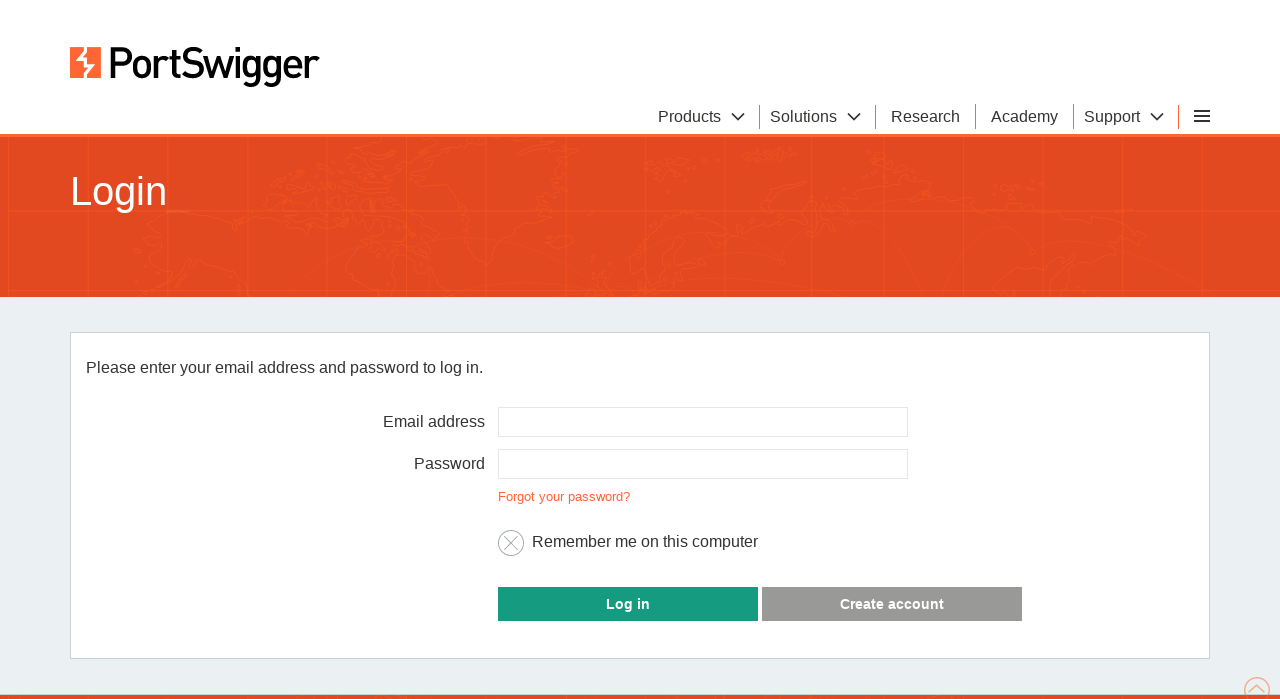

--- FILE ---
content_type: text/html; charset=utf-8
request_url: https://portswigger.net/users?returnurl=%2facademy%2flabs%2flaunch%2f417f3bdbf234c3c15104e0712f05c5f080950e7ecc18c37b7fdafde0149be0eb%3freferrer%3d%252fweb-security%252fcross-site-scripting%252fcontent-security-policy%252flab-very-strict-csp-with-dangling-markup-attack
body_size: 22761
content:

<!DOCTYPE html>
<html>
    <head>
        <meta charset="utf-8">
        <meta content="IE=edge" http-equiv="X-UA-Compatible">
        <meta content="width=device-width, initial-scale=1" name="viewport">
        <title>Login - PortSwigger</title>
        <meta name="description" content="PortSwigger offers tools for web application security, testing &amp; scanning. Choose from a wide range of security tools &amp; identify the very latest vulnerabilities.">
        <!-- Twitter data -->



<meta name="twitter:card" content="summary_large_image">
<meta name="twitter:title" content="Login">
    <meta name="twitter:description" content="PortSwigger offers tools for web application security, testing &amp; scanning. Choose from a wide range of security tools &amp; identify the very latest vulnerabilities.">
<meta name="twitter:image" content="https://portswigger.net/content/images/logos/portswigger-twittercardlogo.png">

<!-- Open Graph data -->
<meta property="og:title" content="Login" />
    <meta property="og:description" content="PortSwigger offers tools for web application security, testing &amp; scanning. Choose from a wide range of security tools &amp; identify the very latest vulnerabilities.">
<meta property="og:url" content="https://portswigger.net/users" />
<meta property="og:image" content="https://portswigger.net/content/images/logos/portswigger-twittercardlogo.png"/>
<meta property="og:type" content="website"/>
<link rel="canonical" href="https://portswigger.net/users" />
<link rel="icon" href="/content/images/logos/favicon.ico" type="image/x-icon" />
<link rel="apple-touch-icon" href="/content/images/logos/apple-touch-icon.png">
        <link href="/content/psforms.css" rel="stylesheet" type="text/css">
        <link rel="preload" href="/content/fonts/ps-icons-small/ps-icons-small.woff?td2uot" as="font" crossorigin="anonymous">
<link rel="preload" href="/content/fonts/ps-main/ps-icons.woff?l1la2n" as="font" crossorigin="anonymous">
    </head>
    <body class="theme-">
        

<script nonce="zHN67hH8hzdVmObgtXuB/UdJNXlBdnOb">
(function(window, document, dataLayerName, id) {
    window[dataLayerName]=window[dataLayerName]||[],window[dataLayerName].push({start:(new Date).getTime(),event:"stg.start"});
    var scripts=document.getElementsByTagName('script')[0],tags=document.createElement('script');
    var qP = [];
    dataLayerName !== "dataLayer" && qP.push("data_layer_name=" + dataLayerName), tags.nonce = "zHN67hH8hzdVmObgtXuB/UdJNXlBdnOb";
var qPString=qP.length>0?("?"+qP.join("&")):"";
    tags.async=!0,tags.src="https://ps.containers.piwik.pro/"+id+".js"+qPString,
    scripts.parentNode.insertBefore(tags,scripts);
    !function(a,n,i){a[n]=a[n]||{};for(var c=0;c<i.length;c++)!function(i){a[n][i]=a[n][i]||{},a[n][i].api=a[n][i].api||function(){
    var a=[].slice.call(arguments,0);"string"==typeof a[0]&&window[dataLayerName].push({event:n+"."+i+":"+a[0],parameters:[].slice.call(arguments,1)})}}(i[c])}(window,"ppms",["tm","cm"]);
    })(window, document, 'dataLayer', '287552c2-4917-42e0-8982-ba994a2a73d7');
</script>
        


        <header class="page-header" id="top">
            <div class="container">
    <a class="logo" href="/"></a>
    <div class="header-right">
        <div class="login-buttons">
                <!-- This is needed because of the current CSS -->
                <a class="button-orange-small is-invisible" href="/users">Placeholder</a>
        </div>
        

    <input type="checkbox" id="hamburger-mobile" class="hamburger-input-mobile">
    <input type="radio" id="hamburger-desktop" class="hamburger-input-desktop" name="mega-nav-input">
    <div class="hamburger-menu-mobile">
        <label class="hamburger-menu-label header-hidden" for="hamburger-mobile">
            <span class="hamburger-layers"></span>
        </label>
    </div>
    <div class="mega-nav">
        <input type="radio" id="mega-nav-close" class="mega-nav-input-close" name="mega-nav-input">
        <input type="radio" id="mega-nav-label-1" class="mega-nav-input-1" name="mega-nav-input">
        <input type="radio" id="mega-nav-label-2" class="mega-nav-input-2" name="mega-nav-input">
        <input type="radio" id="mega-nav-label-6" class="mega-nav-input-6" name="mega-nav-input">
        <input type="radio" id="mega-nav-label-7" class="mega-nav-input-7" name="mega-nav-input">

        <label for="mega-nav-close" class="mega-nav-close"></label>

        <label class="mega-nav-label mega-nav-label-1" for="mega-nav-label-1">
            <span class="mega-nav-text">Products</span>
            <span class="icon-arrow-head-down"></span>
        </label>
        <label class="mega-nav-label mega-nav-label-2" for="mega-nav-label-2">
            <span class="mega-nav-text">Solutions</span>
            <span class="icon-arrow-head-down"></span>
        </label>
        <a class="mega-nav-link" href="/research"><span class="mega-nav-text">Research</span></a>
        <a class="mega-nav-link" href="/web-security"><span class="mega-nav-text">Academy</span></a>
        <label class="mega-nav-label mega-nav-label-6" for="mega-nav-label-6">
            <span class="mega-nav-text">Support</span>
            <span class="icon-arrow-head-down"></span>
        </label>

        <label class="mega-nav-label mega-nav-label-7 header-hidden" for="mega-nav-label-7">
            <span class="mega-nav-text">Company</span>
            <span class="icon-arrow-head-down"></span>
        </label>
        <div class="hamburger-menu-desktop">
            <label class="hamburger-menu-label header-show" for="hamburger-desktop">
                <span class="hamburger-layers"></span>
            </label>
            <div>
                <a class="hamburger-menu-desktop-link hamburger-menu-desktop-link-1" href="/customers"><span class="mega-nav-text">Customers</span></a>
                <a class="hamburger-menu-desktop-link hamburger-menu-desktop-link-3" href="/about"><span class="mega-nav-text">About</span></a>
                <a class="hamburger-menu-desktop-link hamburger-menu-desktop-link-4" href="/blog"><span class="mega-nav-text">Blog</span></a>
                <a class="hamburger-menu-desktop-link hamburger-menu-desktop-link-5" href="/careers"><span class="mega-nav-text">Careers</span></a>
                <a class="hamburger-menu-desktop-link hamburger-menu-desktop-link-6" href="/legal"><span class="mega-nav-text">Legal</span></a>
                <a class="hamburger-menu-desktop-link hamburger-menu-desktop-link-7" href="/contact"><span class="mega-nav-text">Contact</span></a>
                <a class="hamburger-menu-desktop-link hamburger-menu-desktop-link-8" href="/support/reseller-faqs"><span class="mega-nav-text">Resellers</span></a>
            </div>
        </div>

        <a class="mega-nav-link header-hidden" href="/users/youraccount"><span class="mega-nav-text">My account</span></a>
        <a class="hamburger-menu-link hamburger-menu-link-1" href="/customers"><span class="mega-nav-text">Customers</span></a>
        <a class="hamburger-menu-link hamburger-menu-link-3" href="/about"><span class="mega-nav-text">About</span></a>
        <a class="hamburger-menu-link hamburger-menu-link-4" href="/blog"><span class="mega-nav-text">Blog</span></a>
        <a class="hamburger-menu-link hamburger-menu-link-5" href="/careers"><span class="mega-nav-text">Careers</span></a>
        <a class="hamburger-menu-link hamburger-menu-link-6" href="/legal"><span class="mega-nav-text">Legal</span></a>
        <a class="hamburger-menu-link hamburger-menu-link-7" href="/contact"><span class="mega-nav-text">Contact</span></a>
        <a class="hamburger-menu-link hamburger-menu-link-8" href="/support/reseller-faqs"><span class="mega-nav-text">Resellers</span></a>

        <div class="mega-nav-container">

            <div class="mega-nav-content mega-nav-content-1">
                <div class="section-white-medium-no-padding">
                    <div class="container-columns-66-percent-right">
                        <div>
                            <a href="/burp/enterprise" class="link-block-white">
                                <img src="/content/images/svg/icons/enterprise.svg" alt="Burp Suite DAST">
                                <span><strong>Burp Suite DAST</strong></span>
                                <span>The enterprise-enabled dynamic web vulnerability scanner.</span>
                            </a>

                            <a href="/burp/pro" class="link-block-white">
                                <img src="/content/images/svg/icons/professional.svg" alt="Burp Suite Professional">
                                <span><strong>Burp Suite Professional</strong></span>
                                <span>The world's #1 web penetration testing toolkit.</span>
                            </a>

                            <a href="/burp/communitydownload" class="link-block-white">
                                <img src="/content/images/svg/icons/community.svg" alt="Burp Suite Community Edition">
                                <span><strong>Burp Suite Community Edition</strong></span>
                                <span>The best manual tools to start web security testing.</span>
                            </a>

                            <a href="/burp" class="chevron-after">View all product editions</a>
                        </div>

                        <div>
                            <div class="container-cards-lists-white">
                                <a href="/burp/vulnerability-scanner">
                                    <p><strong>Burp Scanner</strong></p>
                                    <p>Burp Suite's web vulnerability scanner</p>
                                    <img src="/mega-nav/images/burp-suite-scanner.jpg" alt="Burp Suite's web vulnerability scanner'">
                                </a>
                            </div>

                        </div>


                    </div>
                </div>
            </div>

            <div class="mega-nav-content mega-nav-content-2">
                <div class="section-white-medium-no-padding">
                    <div class="container-columns-66-percent-right">
                        <div>
                            <div class="container-columns">
                                <a href="/solutions/attack-surface-visibility" class="link-block-white">
                                    <span><strong>Attack surface visibility</strong></span>
                                    <span>Improve security posture, prioritize manual testing, free up time.</span>
                                </a>
                                <a href="/solutions/ci-driven-scanning" class="link-block-white">
                                    <span><strong>CI-driven scanning</strong></span>
                                    <span>More proactive security - find and fix vulnerabilities earlier.</span>
                                </a>
                                <a href="/solutions" class="link-block-white">
                                    <span><strong>Application security testing</strong></span>
                                    <span>See how our software enables the world to secure the web.</span>
                                </a>
                                <a href="/solutions/devsecops" class="link-block-white">
                                    <span><strong>DevSecOps</strong></span>
                                    <span>Catch critical bugs; ship more secure software, more quickly.</span>
                                </a>

                                <a href="/solutions/penetration-testing" class="link-block-white">
                                    <span><strong>Penetration testing</strong></span>
                                    <span>Accelerate penetration testing - find more bugs, more quickly.</span>
                                </a>
                                <a href="/solutions/automated-security-testing" class="link-block-white">
                                    <span><strong>Automated scanning</strong></span>
                                    <span>Scale dynamic scanning. Reduce risk. Save time/money.</span>
                                </a>

                                <a href="/solutions/bug-bounty-hunting" class="link-block-white">
                                    <span><strong>Bug bounty hunting</strong></span>
                                    <span>Level up your hacking and earn more bug bounties.</span>
                                </a>
                                <a href="/solutions/compliance" class="link-block-white">
                                    <span><strong>Compliance</strong></span>
                                    <span>Enhance security monitoring to comply with confidence.</span>
                                </a>
                            </div>
                            <a href="/solutions" class="chevron-after">View all solutions</a>
                        </div>

                        <div>
                            <div class="container-cards-lists-white">
                                <a href="/burp/enterprise/resources/enterprise-edition-vs-professional">
                                    <p><strong>Product comparison</strong></p>
                                    <p>What's the difference between Pro and Enterprise Edition?</p>
                                    <img src="/mega-nav/images/burp-suite.jpg" alt="Burp Suite Professional vs Burp Suite Enterprise Edition">
                                </a>
                            </div>

                        </div>


                    </div>
                </div>
            </div>

            <div class="mega-nav-content mega-nav-content-6">
                <div class="section-white-medium-no-padding">
                    <div class="container-columns-66-percent-right">
                        <div>
                            <div class="container-columns">
                                <a href="/support" class="link-block-white">
                                    <span><strong>Support Center</strong></span>
                                    <span>Get help and advice from our experts on all things Burp.</span>
                                </a>
                                <a href="/burp/documentation" class="link-block-white">
                                    <span><strong>Documentation</strong></span>
                                    <span>Tutorials and guides for Burp Suite.</span>
                                </a>
                                <a href="/burp/documentation/desktop/getting-started" class="link-block-white">
                                    <span><strong>Get Started - Professional</strong></span>
                                    <span>Get started with Burp Suite Professional.</span>
                                </a>
                                <a href="/burp/documentation/enterprise/getting-started" class="link-block-white">
                                    <span><strong>Get Started - Enterprise</strong></span>
                                    <span>Get started with Burp Suite Enterprise Edition.</span>
                                </a>
                                <a href="https://forum.portswigger.net/" class="link-block-white">
                                    <span><strong>User Forum</strong></span>
                                    <span>Get your questions answered in the User Forum.</span>
                                </a>
                                <a href="/burp/releases" class="link-block-white">
                                    <span><strong>Downloads</strong></span>
                                    <span>Download the latest version of Burp Suite.</span>
                                </a>
                            </div>
                            <a href="/support" class="chevron-after">Visit the Support Center</a>
                        </div>

                        <div>
                            <div class="container-cards-lists-white">
                                <a href="/burp/releases">
                                    <p><strong>Downloads</strong></p>
                                    <p>Download the latest version of Burp Suite.</p>
                                    <img src="/mega-nav/images/latest-burp-suite-software-download.jpg" alt="The latest version of Burp Suite software for download">
                                </a>
                            </div>

                        </div>


                    </div>
                </div>
            </div>

        </div>

    </div>


    </div>
</div>
        </header>
        <section class="banner-container orange-banner-map-top">
            <div class="container">
                        <h1>Login</h1>
            </div>
        </section>
        


<section class="is-form">
    <div class="container">
            <div id="FormContainer" class="form-container" init-form>
                
<form action="/users?returnUrl=%2Facademy%2Flabs%2Flaunch%2F417f3bdbf234c3c15104e0712f05c5f080950e7ecc18c37b7fdafde0149be0eb%3Freferrer%3D%252fweb-security%252fcross-site-scripting%252fcontent-security-policy%252flab-very-strict-csp-with-dangling-markup-attack" id="Form" method="post"><input type="hidden" id="RequestVerificationToken" name="RequestVerificationToken" value=7A39580F660ABEE5C2ACC458B55C36F0D70DFF2843FCB72F5136595666B7460F0354417836C095D574AB0ACE1E1B1AA3764669A17684A92E2628CB21C0EFA6B4>    <p>Please enter your email address and password to log in.</p>
    <table class="is-form-table">
        <tbody>
            <tr>
                <td class="labelcolumn">Email address</td>
                <td><input autocomplete="off" class="login-input text-box single-line" id="EmailAddress" name="EmailAddress" type="email" value="" /></td>
            </tr>
            <tr>
                <td class="labelcolumn">Password</td>
                <td><input autocomplete="off" class="login-input text-box single-line password" id="Password" name="Password" type="password" /></td>
            </tr>
            <tr>
                <td></td>
                <td class="smallprint padding-bottom-s">
                    <a href="/users/forgottenpassword">Forgot your password?</a>
                </td>
            </tr>
            <tr>
                <td></td>
                <td>
                    <input class="check-box" data-val="true" data-val-required="The Remember me on this computer field is required." id="RememberMe" name="RememberMe" type="checkbox" value="true" />
                    <label class="ps-rememberme" for="RememberMe" tabindex="0"></label>
                    <span>Remember me on this computer</span>
                </td>
            </tr>
            <tr>
                <td></td>
                <td>
                    <input type="submit" id="Login" value="Log in" init-actiontrigger switchtype data-loadingvalue="Logging..." data-spinnerid="LoginSpinner"/>
                    <a class="btn-forms-secondary" href="/users/register">Create account</a>
                    <span id="LoginSpinner" class="loadingmask-spinner"></span>
                    <span id="Error" class="login-warning is-hidden block margin-top-s">Login failed</span>
                </td>
            </tr>
        </tbody>
    </table>
<input name="RememberMe" type="hidden" value="false" /></form>
            </div>
    </div>
</section>

<script src="/bundles/users/login.js?v=Y5wxuRI03G3bzIkC2mHkd8kyAcQ" nonce="zHN67hH8hzdVmObgtXuB/UdJNXlBdnOb"></script>

        <section class="prefootercontainer orange-banner-map-bottom"></section>
            <footer class="wrapper">
        <div class="container">
            <div>
                <p>Burp Suite</p>
                <a href="/burp/vulnerability-scanner">Web vulnerability scanner</a>
                <a href="/burp">Burp Suite Editions</a>
                <a href="/burp/releases">Release Notes</a>
            </div>
            <div>
                <p>Vulnerabilities</p>
                <a href="/web-security/cross-site-scripting">Cross-site scripting (XSS)</a>
                <a href="/web-security/sql-injection">SQL injection</a>
                <a href="/web-security/csrf">Cross-site request forgery</a>
                <a href="/web-security/xxe">XML external entity injection</a>
                <a href="/web-security/file-path-traversal">Directory traversal</a>
                <a href="/web-security/ssrf">Server-side request forgery</a>
            </div>
            <div>
                <p>Customers</p>
                <a href="/organizations">Organizations</a>
                <a href="/testers">Testers</a>
                <a href="/developers">Developers</a>
            </div>
            <div>
                <p>Company</p>
                <a href="/about">About</a>
                <a href="/careers">Careers</a>
                <a href="/about/contact">Contact</a>
                <a href="/legal">Legal</a>
                <a href="/privacy">Privacy Notice</a>
            </div>
            <div>
                <p>Insights</p>
                <a href="/web-security">Web Security Academy</a>
                <a href="/blog">Blog</a>
                <a href="/research">Research</a>
            </div>
            <div>
                <a href="/"><img src="/content/images/logos/portswigger-logo.svg" alt="PortSwigger Logo" class="footer-logo"></a>
                <a class="button-outline-blue-small camelcase" href="https://twitter.com/Burp_Suite" rel="noreferrer"><span class="icon-twitter"></span>  Follow us</a>
                <p class="grey">&copy; 2026 PortSwigger Ltd.</p>
            </div>
        </div>
    </footer>
    <a href="#top" class="back-to-top"><svg xmlns="http://www.w3.org/2000/svg" width="26" height="26" viewBox="0 0 26 26"><polygon points="4.07 14.7 5.03 15.78 12.48 9.13 19.94 15.78 20.9 14.7 12.48 7.2 4.07 14.7" fill="#f63" /><path d="M13,0A13,13,0,1,0,26,13,13,13,0,0,0,13,0Zm0,24.56A11.56,11.56,0,1,1,24.56,13,11.58,11.58,0,0,1,13,24.56Z" fill="#f63" /></svg></a>

        
<script nonce="zHN67hH8hzdVmObgtXuB/UdJNXlBdnOb" type="text/javascript">
    piAId = '1067743';
    piCId = '';
    piHostname = 'go.portswigger.net';

    (function () {
        function async_load() {
            var s = document.createElement('script');
            s.type = 'text/javascript';
            s.src = ('https:' == document.location.protocol ? 'https://' : 'http://') + piHostname + '/pd.js';
            var c = document.getElementsByTagName('script')[0];
            c.parentNode.insertBefore(s, c);
        }

        if (window.attachEvent) {
            window.attachEvent('onload', async_load);
        } else {
            window.addEventListener('load', async_load, false);
        }
    })();
</script>
    </body>
</html>

--- FILE ---
content_type: text/css
request_url: https://portswigger.net/content/psforms.css
body_size: 64079
content:
@charset "UTF-8";:root{--text-base-size:1em;--text-scale-ratio:1.1;--text-xs:calc(1em/(var(--text-scale-ratio)*var(--text-scale-ratio)));--text-sm:calc(1em/var(--text-scale-ratio));--text-md:calc(1.01em*var(--text-scale-ratio));--text-lg:calc(1em*var(--text-scale-ratio)*var(--text-scale-ratio));--text-xl:calc(1em*var(--text-scale-ratio)*var(--text-scale-ratio)*var(--text-scale-ratio));--text-xxl:calc(1em*var(--text-scale-ratio)*var(--text-scale-ratio)*var(--text-scale-ratio)*var(--text-scale-ratio));--text-xxxl:calc(1em*var(--text-scale-ratio)*var(--text-scale-ratio)*var(--text-scale-ratio)*var(--text-scale-ratio)*var(--text-scale-ratio));--text-xxxxl:calc(1em*var(--text-scale-ratio)*var(--text-scale-ratio)*var(--text-scale-ratio)*var(--text-scale-ratio)*var(--text-scale-ratio)*var(--text-scale-ratio));--heading-line-height:1;--text-lineheight:1.4;--text-lineheight-sm:1.3;--text-lineheight-md:1.45;--text-lineheight-lrg:1.5;}@media(min-width:992px){:root{--text-scale-ratio:1.15;--text-lineheight:1.45;}}@media(min-width:1200px){:root{--text-scale-ratio:1.2;--text-lineheight:1.5;}}:root{--spacingbase:.9em;}@media(min-width:992px){:root{--spacingbase:1em;}}@media(min-width:1200px){:root{--spacingbase:1.1em;}}@font-face{font-family:ps-icons-small;src:url("/content/fonts/ps-icons-small/ps-icons-small.eot?td2uot");src:url("/content/fonts/ps-icons-small/ps-icons-small.eot?td2uot#iefix") format("embedded-opentype"),url("/content/fonts/ps-icons-small/ps-icons-small.woff?td2uot") format("woff");font-weight:normal;font-style:normal;}[class^=icon-ps-],[class*=" icon-ps-"]{font-family:ps-icons-small!important;speak:none;font-style:normal;font-weight:normal;font-variant:normal;text-transform:none;line-height:1;speak:none;-webkit-font-smoothing:antialiased;-moz-osx-font-smoothing:grayscale;}[class^=icon-ps-]:hover,[class*=" icon-ps-"]:hover{text-decoration:none;}.icon-ps-cloud:before{content:"";}.icon-ps-chevron:before{content:"";}.icon-ps-email:before{content:"";}.icon-ps-reddit:before{content:"";}.icon-ps-linkedin:before{content:"";}.icon-ps-whatsapp:before{content:"";}.icon-ps-facebook:before{content:"";}.icon-ps-rss:before{content:"";}.icon-ps-information-italic:before{content:"";}.icon-ps-twitter:before{content:"";}.icon-ps-github:before{content:"";}.icon-ps-bapps-new:before{content:"";}.icon-ps-download:before{content:"";}.icon-ps-apple:before{content:"";}.icon-ps-burger-menu:before{content:"";}.icon-ps-burger-menu-dailyswig:before{content:"";}.icon-ps-edit-circle:before{content:"";}.icon-ps-java:before{content:"";}.icon-ps-linux:before{content:"";}.icon-ps-view-circle:before{content:"";}.icon-ps-windows:before{content:"";}.icon-ps-update:before{content:"";}@keyframes spin{from{transform:rotate(0deg);}to{transform:rotate(359deg);}}.clearboth{clear:both;}.clearleft{clear:left;}.clearright{clear:right;}.left{float:left!important;}.right{float:right!important;}.top{vertical-align:top!important;}.middle{vertical-align:middle!important;}.bottom{vertical-align:bottom!important;}.center{margin:0 auto!important;}.float-none{float:none;}.white-bg{background-color:#fff;}.orange-bg{background-color:#f63;}.charcoal-bg{background-color:#333332;}.charcoal-bg-translucent{background-color:rgba(51,51,51,.7)!important;}.light-charcoal-bg{background-color:#4c5054;}.light-charcoal-bg-translucent{background-color:rgba(76,80,84,.7)!important;}.secondary-orange-bg{background-color:#fd592e!important;}.dark-orange-bg{background-color:#e24920;}.grey-bg{background-color:#999!important;}.receipt-grey-bg{background-color:#666!important;}.x-light-grey-bg{background:#e6e6e6!important;}.x-x-light-grey-bg,.is-form{background:#ebf0f2!important;}.green-bg{background-color:#159c80!important;}.yellow-bg{background-color:#ffaf10;}.navyblue-bg{background-color:#324d5c!important;}.pink-bg{background-color:#f97393;}.purple-bg{background-color:#ae75c3;}.oceanblue-bg{background-color:#0071bc;}.blue-bg{background-color:#29ace5;}.orange-border-bottom{border-bottom:2px solid #f63!important;padding:5px 0!important;}.white-border-bottom,.installation-instructions h3,.is-form{border-bottom:1px solid #fff!important;}.light-grey-border{border:1px solid #b3b3b3!important;}.light-grey-border-top{border-top:1px solid #b3b3b3!important;}.lighter-grey-border{border:1px solid #cbd0d1!important;}.lighter-grey-border-bottom,.installation-instructions h3,.is-form{border-bottom:1px solid #cbd0d1!important;}.border-bottom-grey{border-bottom:1px solid #999!important;}.border-top-grey{border-top:1px solid #999!important;}.border-bottom-light-grey{border-bottom:1px solid #b3b3b3!important;}.border-top-light-grey{border-top:1px solid #b3b3b3!important;}.border-bottom-x-light-grey{border-bottom:1px solid #e6e6e6!important;}.border-top-x-light-grey{border-top:1px solid #e6e6e6!important;}div.border-bottom-x-light-grey{margin:15px 0!important;}.white-border-dashed-offset{outline:1px dashed #fff;outline-offset:-6px;}.x-light-grey-border,img.border-withpadding,svg.border-withpadding,img.border,svg.border{border:1px solid #e6e6e6!important;}.x-x-light-grey-border{border:1px solid #ebf0f2!important;}.border-rounded{border-radius:50px;}.border-circle{border-radius:200%;}.white,.white a{color:#fff!important;}.black,.black a{color:#000!important;}.charcoal,.charcoal a,a.charcoal{color:#333332!important;}a.charcoal-bg{color:#fff!important;}.light-charcoal,.light-charcoal a,a.light-charcoal{color:#4c5054!important;}a.light-charcoal-bg{color:#fff!important;}.orange,a.orange,.orange a{color:#f63!important;}.secondary-orange{color:#fd592e!important;}.dark-orange{color:#e24920!important;}.grey{color:#999!important;}.light-grey,a.light-grey{color:#b3b3b3!important;}.x-light-grey{color:#e6e6e6!important;}.green{color:#159c80!important;}.green-bg a{color:#fff!important;}.green-bg a:hover{color:#b3b3b3!important;}.light-green{color:#70d16d!important;}.yellow{color:#ffaf10!important;}.navyblue{color:#324d5c!important;}.secondary-navyblue{color:#115f82!important;}.blue{color:#29ace5!important;}.blue-bg a{color:#fff!important;}.blue-bg a:hover{color:#b3b3b3!important;}.red{color:#d60000!important;}.col-container{margin:10px 0;text-align:center;width:100%;}.col{display:inline-block;text-align:left;vertical-align:top;}.col h3,.col .col-icon{color:#f63;text-align:center!important;margin:20px;}.col .col-icon{font-size:60px;}.col.is-center-aligned{text-align:center;}.col svg:first-of-type{margin:0 auto;display:block;}.col:first-child:nth-last-child(2),.col:first-child:nth-last-child(2)~.col{width:calc(50% - 8px);line-height:var(--text-lineheight-md);margin:0 0 calc(1*var(--spacingbase)) 0;}.col:first-child:nth-last-child(3),.col:first-child:nth-last-child(3)~.col{width:calc(33.3333333333% - 8px);line-height:var(--text-lineheight-md);margin:0 0 calc(1*var(--spacingbase)) 0;}.col:first-child:nth-last-child(4),.col:first-child:nth-last-child(4)~.col{width:calc(25% - 8px);line-height:var(--text-lineheight-md);margin:0 0 calc(1*var(--spacingbase)) 0;}@media screen and (max-width:860px){.col:first-child:nth-last-child(2),.col:first-child:nth-last-child(2)~.col{width:100%;line-height:var(--text-lineheight);margin:0 0 calc(1*var(--spacingbase)) 0;}.col:first-child:nth-last-child(3),.col:first-child:nth-last-child(3)~.col{width:calc(50% - 8px);line-height:var(--text-lineheight-md);margin:0 0 calc(1*var(--spacingbase)) 0;}.col:first-child:nth-last-child(4),.col:first-child:nth-last-child(4)~.col{width:calc(50% - 8px);line-height:var(--text-lineheight-md);margin:0 0 calc(1*var(--spacingbase)) 0;}}@media screen and (max-width:620px){.col:first-child:nth-last-child(3),.col:first-child:nth-last-child(3)~.col{width:100%;line-height:var(--text-lineheight);margin:0 0 calc(1*var(--spacingbase)) 0;}.col:first-child:nth-last-child(4),.col:first-child:nth-last-child(4)~.col{width:100%;line-height:var(--text-lineheight);margin:0 0 calc(1*var(--spacingbase)) 0;}}.maincontainer .publication-list,.maincontainer .container-columns-coloured,.maincontainer .container-columns-profiles,.maincontainer .container-logos,.maincontainer .container-bordered>.container-subscriptions,.maincontainer .container-bordered>.container-auto-flow,.maincontainer .container-bordered>.container-columns,.maincontainer .container-bordered>.desktop-show,.maincontainer .container-bordered>.container-tiny,.maincontainer .container-bordered>table,.maincontainer .container-columns-medium,.maincontainer .container-columns-first-col-right,.maincontainer .container-columns-first-col-left,.maincontainer .container-columns-centered-image,.maincontainer .container-columns-line-vertical-separators,.maincontainer .container-columns-vertically-centered,.maincontainer .container-columns-4,.maincontainer .container-columns-3,.maincontainer .container-columns-2,.maincontainer .container-columns-auto,.maincontainer .container-columns-center,.maincontainer .container-columns-1{display:flex;-webkit-justify-content:space-between;justify-content:space-between;flex-wrap:wrap;align-items:flex-start;margin:0 auto 16px auto;max-width:1156px;}.maincontainer .publication-list:last-child,.maincontainer .container-columns-coloured:last-child,.maincontainer .container-columns-profiles:last-child,.maincontainer .container-logos:last-child,.maincontainer .container-bordered>.container-subscriptions:last-child,.maincontainer .container-bordered>.container-auto-flow:last-child,.maincontainer .container-bordered>.container-columns:last-child,.maincontainer .container-bordered>.desktop-show:last-child,.maincontainer .container-bordered>.container-tiny:last-child,.maincontainer .container-bordered>table:last-child,.maincontainer .container-columns-medium:last-child,.maincontainer .container-columns-first-col-right:last-child,.maincontainer .container-columns-first-col-left:last-child,.maincontainer .container-columns-centered-image:last-child,.maincontainer .container-columns-line-vertical-separators:last-child,.maincontainer .container-columns-vertically-centered:last-child,.maincontainer .container-columns-4:last-child,.maincontainer .container-columns-3:last-child,.maincontainer .container-columns-2:last-child,.maincontainer .container-columns-auto:last-child,.maincontainer .container-columns-center:last-child,.maincontainer .container-columns-1:last-child{margin:0 auto;}.maincontainer .publication-list>*,.maincontainer .container-columns-coloured>*,.maincontainer .container-columns-profiles>*,.maincontainer .container-logos>*,.maincontainer .container-bordered>.container-subscriptions>*,.maincontainer .container-bordered>.container-auto-flow>*,.maincontainer .container-bordered>.container-columns>*,.maincontainer .container-bordered>.desktop-show>*,.maincontainer .container-bordered>.container-tiny>*,.maincontainer .container-bordered>table>*,.maincontainer .container-columns-medium>*,.maincontainer .container-columns-first-col-right>*,.maincontainer .container-columns-first-col-left>*,.maincontainer .container-columns-centered-image>*,.maincontainer .container-columns-line-vertical-separators>*,.maincontainer .container-columns-vertically-centered>*,.maincontainer .container-columns-4>*,.maincontainer .container-columns-3>*,.maincontainer .container-columns-2>*,.maincontainer .container-columns-auto>*,.maincontainer .container-columns-center>*,.maincontainer .container-columns-1>*{margin:8px;flex-grow:1;max-width:calc(100% - 16px);}.maincontainer .publication-list>* h1,.maincontainer .container-columns-coloured>* h1,.maincontainer .container-columns-profiles>* h1,.maincontainer .container-logos>* h1,.maincontainer .container-bordered>.container-columns-medium>* h1,.maincontainer .container-bordered>.container-subscriptions>* h1,.maincontainer .container-bordered>.container-auto-flow>* h1,.maincontainer .container-bordered>.container-columns>* h1,.maincontainer .container-bordered>.desktop-show>* h1,.maincontainer .container-bordered>.container-tiny>* h1,.maincontainer .container-bordered>table>* h1,.maincontainer .container-columns-medium>* h1,.maincontainer .container-columns-first-col-right>* h1,.maincontainer .container-columns-first-col-left>* h1,.maincontainer .container-columns-centered-image>* h1,.maincontainer .container-columns-line-vertical-separators>* h1,.maincontainer .container-columns-vertically-centered>* h1,.maincontainer .container-columns-4>* h1,.maincontainer .container-columns-3>* h1,.maincontainer .container-columns-2>* h1,.maincontainer .container-columns-auto>* h1,.maincontainer .container-columns-center>* h1,.maincontainer .publication-list>* h2,.maincontainer .container-columns-coloured>* h2,.maincontainer .container-columns-profiles>* h2,.maincontainer .container-logos>* h2,.maincontainer .container-bordered>.container-columns-medium>* h2,.maincontainer .container-bordered>.container-subscriptions>* h2,.maincontainer .container-bordered>.container-auto-flow>* h2,.maincontainer .container-bordered>.container-columns>* h2,.maincontainer .container-bordered>.desktop-show>* h2,.maincontainer .container-bordered>.container-tiny>* h2,.maincontainer .container-bordered>table>* h2,.maincontainer .container-columns-medium>* h2,.maincontainer .container-columns-first-col-right>* h2,.maincontainer .container-columns-first-col-left>* h2,.maincontainer .container-columns-centered-image>* h2,.maincontainer .container-columns-line-vertical-separators>* h2,.maincontainer .container-columns-vertically-centered>* h2,.maincontainer .container-columns-4>* h2,.maincontainer .container-columns-3>* h2,.maincontainer .container-columns-2>* h2,.maincontainer .container-columns-auto>* h2,.maincontainer .container-columns-center>* h2,.maincontainer .publication-list>* h3,.maincontainer .container-columns-coloured>* h3,.maincontainer .container-columns-profiles>* h3,.maincontainer .container-logos>* h3,.maincontainer .container-bordered>.container-columns-medium>* h3,.maincontainer .container-bordered>.container-subscriptions>* h3,.maincontainer .container-bordered>.container-auto-flow>* h3,.maincontainer .container-bordered>.container-columns>* h3,.maincontainer .container-bordered>.desktop-show>* h3,.maincontainer .container-bordered>.container-tiny>* h3,.maincontainer .container-bordered>table>* h3,.maincontainer .container-columns-medium>* h3,.maincontainer .container-columns-first-col-right>* h3,.maincontainer .container-columns-first-col-left>* h3,.maincontainer .container-columns-centered-image>* h3,.maincontainer .container-columns-line-vertical-separators>* h3,.maincontainer .container-columns-vertically-centered>* h3,.maincontainer .container-columns-4>* h3,.maincontainer .container-columns-3>* h3,.maincontainer .container-columns-2>* h3,.maincontainer .container-columns-auto>* h3,.maincontainer .container-columns-center>* h3,.maincontainer .publication-list>* h4,.maincontainer .container-columns-coloured>* h4,.maincontainer .container-columns-profiles>* h4,.maincontainer .container-logos>* h4,.maincontainer .container-bordered>.container-columns-medium>* h4,.maincontainer .container-bordered>.container-subscriptions>* h4,.maincontainer .container-bordered>.container-auto-flow>* h4,.maincontainer .container-bordered>.container-columns>* h4,.maincontainer .container-bordered>.desktop-show>* h4,.maincontainer .container-bordered>.container-tiny>* h4,.maincontainer .container-bordered>table>* h4,.maincontainer .container-columns-medium>* h4,.maincontainer .container-columns-first-col-right>* h4,.maincontainer .container-columns-first-col-left>* h4,.maincontainer .container-columns-centered-image>* h4,.maincontainer .container-columns-line-vertical-separators>* h4,.maincontainer .container-columns-vertically-centered>* h4,.maincontainer .container-columns-4>* h4,.maincontainer .container-columns-3>* h4,.maincontainer .container-columns-2>* h4,.maincontainer .container-columns-auto>* h4,.maincontainer .container-columns-center>* h4,.maincontainer .publication-list>* h5,.maincontainer .container-columns-coloured>* h5,.maincontainer .container-columns-profiles>* h5,.maincontainer .container-logos>* h5,.maincontainer .container-bordered>.container-columns-medium>* h5,.maincontainer .container-bordered>.container-subscriptions>* h5,.maincontainer .container-bordered>.container-auto-flow>* h5,.maincontainer .container-bordered>.container-columns>* h5,.maincontainer .container-bordered>.desktop-show>* h5,.maincontainer .container-bordered>.container-tiny>* h5,.maincontainer .container-bordered>table>* h5,.maincontainer .container-columns-medium>* h5,.maincontainer .container-columns-first-col-right>* h5,.maincontainer .container-columns-first-col-left>* h5,.maincontainer .container-columns-centered-image>* h5,.maincontainer .container-columns-line-vertical-separators>* h5,.maincontainer .container-columns-vertically-centered>* h5,.maincontainer .container-columns-4>* h5,.maincontainer .container-columns-3>* h5,.maincontainer .container-columns-2>* h5,.maincontainer .container-columns-auto>* h5,.maincontainer .container-columns-center>* h5,.maincontainer .container-columns-1>* h1,.maincontainer .container-columns-1>* h2,.maincontainer .container-columns-1>* h3,.maincontainer .container-columns-1>* h4,.maincontainer .container-columns-1>* h5{flex-basis:calc(100% - 16px);}.maincontainer .publication-list>p,.maincontainer .container-columns-coloured>p,.maincontainer .container-columns-profiles>p,.maincontainer .container-logos>p,.maincontainer .container-bordered>.container-subscriptions>p,.maincontainer .container-bordered>.container-auto-flow>p,.maincontainer .container-bordered>.container-columns>p,.maincontainer .container-bordered>.desktop-show>p,.maincontainer .container-bordered>.container-tiny>p,.maincontainer .container-bordered>table>p,.maincontainer .container-columns-medium>p,.maincontainer .container-columns-first-col-right>p,.maincontainer .container-columns-first-col-left>p,.maincontainer .container-columns-centered-image>p,.maincontainer .container-columns-line-vertical-separators>p,.maincontainer .container-columns-vertically-centered>p,.maincontainer .container-columns-4>p,.maincontainer .container-columns-3>p,.maincontainer .container-columns-2>p,.maincontainer .container-columns-auto>p,.maincontainer .container-columns-center>p,.maincontainer .container-columns-1>p{margin:calc(.5*var(--spacingbase));}.maincontainer .publication-list>p:last-child,.maincontainer .container-columns-coloured>p:last-child,.maincontainer .container-columns-profiles>p:last-child,.maincontainer .container-logos>p:last-child,.maincontainer .container-bordered>.container-subscriptions>p:last-child,.maincontainer .container-bordered>.container-auto-flow>p:last-child,.maincontainer .container-bordered>.container-columns>p:last-child,.maincontainer .container-bordered>.desktop-show>p:last-child,.maincontainer .container-bordered>.container-tiny>p:last-child,.maincontainer .container-bordered>table>p:last-child,.maincontainer .container-columns-medium>p:last-child,.maincontainer .container-columns-first-col-right>p:last-child,.maincontainer .container-columns-first-col-left>p:last-child,.maincontainer .container-columns-centered-image>p:last-child,.maincontainer .container-columns-line-vertical-separators>p:last-child,.maincontainer .container-columns-vertically-centered>p:last-child,.maincontainer .container-columns-4>p:last-child,.maincontainer .container-columns-3>p:last-child,.maincontainer .container-columns-2>p:last-child,.maincontainer .container-columns-auto>p:last-child,.maincontainer .container-columns-center>p:last-child,.maincontainer .container-columns-1>p:last-child{margin:calc(.5*var(--spacingbase));}.maincontainer .publication-list>h1,.maincontainer .container-columns-coloured>h1,.maincontainer .container-columns-profiles>h1,.maincontainer .container-logos>h1,.maincontainer .container-bordered>.container-columns-medium>h1,.maincontainer .container-bordered>.container-subscriptions>h1,.maincontainer .container-bordered>.container-auto-flow>h1,.maincontainer .container-bordered>.container-columns>h1,.maincontainer .container-bordered>.desktop-show>h1,.maincontainer .container-bordered>.container-tiny>h1,.maincontainer .container-bordered>table>h1,.maincontainer .container-columns-medium>h1,.maincontainer .container-columns-first-col-right>h1,.maincontainer .container-columns-first-col-left>h1,.maincontainer .container-columns-centered-image>h1,.maincontainer .container-columns-line-vertical-separators>h1,.maincontainer .container-columns-vertically-centered>h1,.maincontainer .container-columns-4>h1,.maincontainer .container-columns-3>h1,.maincontainer .container-columns-2>h1,.maincontainer .container-columns-auto>h1,.maincontainer .container-columns-center>h1,.maincontainer .publication-list>h2,.maincontainer .container-columns-coloured>h2,.maincontainer .container-columns-profiles>h2,.maincontainer .container-logos>h2,.maincontainer .container-bordered>.container-columns-medium>h2,.maincontainer .container-bordered>.container-subscriptions>h2,.maincontainer .container-bordered>.container-auto-flow>h2,.maincontainer .container-bordered>.container-columns>h2,.maincontainer .container-bordered>.desktop-show>h2,.maincontainer .container-bordered>.container-tiny>h2,.maincontainer .container-bordered>table>h2,.maincontainer .container-columns-medium>h2,.maincontainer .container-columns-first-col-right>h2,.maincontainer .container-columns-first-col-left>h2,.maincontainer .container-columns-centered-image>h2,.maincontainer .container-columns-line-vertical-separators>h2,.maincontainer .container-columns-vertically-centered>h2,.maincontainer .container-columns-4>h2,.maincontainer .container-columns-3>h2,.maincontainer .container-columns-2>h2,.maincontainer .container-columns-auto>h2,.maincontainer .container-columns-center>h2,.maincontainer .publication-list>h3,.maincontainer .container-columns-coloured>h3,.maincontainer .container-columns-profiles>h3,.maincontainer .container-logos>h3,.maincontainer .container-bordered>.container-columns-medium>h3,.maincontainer .container-bordered>.container-subscriptions>h3,.maincontainer .container-bordered>.container-auto-flow>h3,.maincontainer .container-bordered>.container-columns>h3,.maincontainer .container-bordered>.desktop-show>h3,.maincontainer .container-bordered>.container-tiny>h3,.maincontainer .container-bordered>table>h3,.maincontainer .container-columns-medium>h3,.maincontainer .container-columns-first-col-right>h3,.maincontainer .container-columns-first-col-left>h3,.maincontainer .container-columns-centered-image>h3,.maincontainer .container-columns-line-vertical-separators>h3,.maincontainer .container-columns-vertically-centered>h3,.maincontainer .container-columns-4>h3,.maincontainer .container-columns-3>h3,.maincontainer .container-columns-2>h3,.maincontainer .container-columns-auto>h3,.maincontainer .container-columns-center>h3,.maincontainer .publication-list>h4,.maincontainer .container-columns-coloured>h4,.maincontainer .container-columns-profiles>h4,.maincontainer .container-logos>h4,.maincontainer .container-bordered>.container-columns-medium>h4,.maincontainer .container-bordered>.container-subscriptions>h4,.maincontainer .container-bordered>.container-auto-flow>h4,.maincontainer .container-bordered>.container-columns>h4,.maincontainer .container-bordered>.desktop-show>h4,.maincontainer .container-bordered>.container-tiny>h4,.maincontainer .container-bordered>table>h4,.maincontainer .container-columns-medium>h4,.maincontainer .container-columns-first-col-right>h4,.maincontainer .container-columns-first-col-left>h4,.maincontainer .container-columns-centered-image>h4,.maincontainer .container-columns-line-vertical-separators>h4,.maincontainer .container-columns-vertically-centered>h4,.maincontainer .container-columns-4>h4,.maincontainer .container-columns-3>h4,.maincontainer .container-columns-2>h4,.maincontainer .container-columns-auto>h4,.maincontainer .container-columns-center>h4,.maincontainer .publication-list>h5,.maincontainer .container-columns-coloured>h5,.maincontainer .container-columns-profiles>h5,.maincontainer .container-logos>h5,.maincontainer .container-bordered>.container-columns-medium>h5,.maincontainer .container-bordered>.container-subscriptions>h5,.maincontainer .container-bordered>.container-auto-flow>h5,.maincontainer .container-bordered>.container-columns>h5,.maincontainer .container-bordered>.desktop-show>h5,.maincontainer .container-bordered>.container-tiny>h5,.maincontainer .container-bordered>table>h5,.maincontainer .container-columns-medium>h5,.maincontainer .container-columns-first-col-right>h5,.maincontainer .container-columns-first-col-left>h5,.maincontainer .container-columns-centered-image>h5,.maincontainer .container-columns-line-vertical-separators>h5,.maincontainer .container-columns-vertically-centered>h5,.maincontainer .container-columns-4>h5,.maincontainer .container-columns-3>h5,.maincontainer .container-columns-2>h5,.maincontainer .container-columns-auto>h5,.maincontainer .container-columns-center>h5,section.maincontainer .publication-list>h1,section.maincontainer .container-columns-coloured>h1,section.maincontainer .container-columns-profiles>h1,section.maincontainer .container-logos>h1,section.maincontainer .container-bordered>.container-columns-medium>h1,section.maincontainer .container-bordered>.container-subscriptions>h1,section.maincontainer .container-bordered>.container-auto-flow>h1,section.maincontainer .container-bordered>.container-columns>h1,section.maincontainer .container-bordered>.desktop-show>h1,section.maincontainer .container-bordered>.container-tiny>h1,section.maincontainer .container-bordered>table>h1,section.maincontainer .container-columns-medium>h1,section.maincontainer .container-columns-first-col-right>h1,section.maincontainer .container-columns-first-col-left>h1,section.maincontainer .container-columns-centered-image>h1,section.maincontainer .container-columns-line-vertical-separators>h1,section.maincontainer .container-columns-vertically-centered>h1,section.maincontainer .container-columns-4>h1,section.maincontainer .container-columns-3>h1,section.maincontainer .container-columns-2>h1,section.maincontainer .container-columns-auto>h1,section.maincontainer .container-columns-center>h1,section.maincontainer .publication-list>h2,section.maincontainer .container-columns-coloured>h2,section.maincontainer .container-columns-profiles>h2,section.maincontainer .container-logos>h2,section.maincontainer .container-bordered>.container-columns-medium>h2,section.maincontainer .container-bordered>.container-subscriptions>h2,section.maincontainer .container-bordered>.container-auto-flow>h2,section.maincontainer .container-bordered>.container-columns>h2,section.maincontainer .container-bordered>.desktop-show>h2,section.maincontainer .container-bordered>.container-tiny>h2,section.maincontainer .container-bordered>table>h2,section.maincontainer .container-columns-medium>h2,section.maincontainer .container-columns-first-col-right>h2,section.maincontainer .container-columns-first-col-left>h2,section.maincontainer .container-columns-centered-image>h2,section.maincontainer .container-columns-line-vertical-separators>h2,section.maincontainer .container-columns-vertically-centered>h2,section.maincontainer .container-columns-4>h2,section.maincontainer .container-columns-3>h2,section.maincontainer .container-columns-2>h2,section.maincontainer .container-columns-auto>h2,section.maincontainer .container-columns-center>h2,section.maincontainer .publication-list>h3,section.maincontainer .container-columns-coloured>h3,section.maincontainer .container-columns-profiles>h3,section.maincontainer .container-logos>h3,section.maincontainer .container-bordered>.container-columns-medium>h3,section.maincontainer .container-bordered>.container-subscriptions>h3,section.maincontainer .container-bordered>.container-auto-flow>h3,section.maincontainer .container-bordered>.container-columns>h3,section.maincontainer .container-bordered>.desktop-show>h3,section.maincontainer .container-bordered>.container-tiny>h3,section.maincontainer .container-bordered>table>h3,section.maincontainer .container-columns-medium>h3,section.maincontainer .container-columns-first-col-right>h3,section.maincontainer .container-columns-first-col-left>h3,section.maincontainer .container-columns-centered-image>h3,section.maincontainer .container-columns-line-vertical-separators>h3,section.maincontainer .container-columns-vertically-centered>h3,section.maincontainer .container-columns-4>h3,section.maincontainer .container-columns-3>h3,section.maincontainer .container-columns-2>h3,section.maincontainer .container-columns-auto>h3,section.maincontainer .container-columns-center>h3,section.maincontainer .publication-list>h4,section.maincontainer .container-columns-coloured>h4,section.maincontainer .container-columns-profiles>h4,section.maincontainer .container-logos>h4,section.maincontainer .container-bordered>.container-columns-medium>h4,section.maincontainer .container-bordered>.container-subscriptions>h4,section.maincontainer .container-bordered>.container-auto-flow>h4,section.maincontainer .container-bordered>.container-columns>h4,section.maincontainer .container-bordered>.desktop-show>h4,section.maincontainer .container-bordered>.container-tiny>h4,section.maincontainer .container-bordered>table>h4,section.maincontainer .container-columns-medium>h4,section.maincontainer .container-columns-first-col-right>h4,section.maincontainer .container-columns-first-col-left>h4,section.maincontainer .container-columns-centered-image>h4,section.maincontainer .container-columns-line-vertical-separators>h4,section.maincontainer .container-columns-vertically-centered>h4,section.maincontainer .container-columns-4>h4,section.maincontainer .container-columns-3>h4,section.maincontainer .container-columns-2>h4,section.maincontainer .container-columns-auto>h4,section.maincontainer .container-columns-center>h4,section.maincontainer .publication-list>h5,section.maincontainer .container-columns-coloured>h5,section.maincontainer .container-columns-profiles>h5,section.maincontainer .container-logos>h5,section.maincontainer .container-bordered>.container-columns-medium>h5,section.maincontainer .container-bordered>.container-subscriptions>h5,section.maincontainer .container-bordered>.container-auto-flow>h5,section.maincontainer .container-bordered>.container-columns>h5,section.maincontainer .container-bordered>.desktop-show>h5,section.maincontainer .container-bordered>.container-tiny>h5,section.maincontainer .container-bordered>table>h5,section.maincontainer .container-columns-medium>h5,section.maincontainer .container-columns-first-col-right>h5,section.maincontainer .container-columns-first-col-left>h5,section.maincontainer .container-columns-centered-image>h5,section.maincontainer .container-columns-line-vertical-separators>h5,section.maincontainer .container-columns-vertically-centered>h5,section.maincontainer .container-columns-4>h5,section.maincontainer .container-columns-3>h5,section.maincontainer .container-columns-2>h5,section.maincontainer .container-columns-auto>h5,section.maincontainer .container-columns-center>h5,.maincontainer .container-columns-1>h1,.maincontainer .container-columns-1>h2,.maincontainer .container-columns-1>h3,.maincontainer .container-columns-1>h4,.maincontainer .container-columns-1>h5,section.maincontainer .container-columns-1>h1,section.maincontainer .container-columns-1>h2,section.maincontainer .container-columns-1>h3,section.maincontainer .container-columns-1>h4,section.maincontainer .container-columns-1>h5{flex-basis:calc(100% - 16px);margin:calc(.75*(calc(1*var(--spacingbase)) - 8px)) 0 calc(.5*(calc(1*var(--spacingbase)) - 8px)) 0;}.maincontainer .publication-list>h1:first-child,.maincontainer .container-columns-coloured>h1:first-child,.maincontainer .container-columns-profiles>h1:first-child,.maincontainer .container-logos>h1:first-child,.maincontainer .container-bordered>.container-columns-medium>h1:first-child,.maincontainer .container-bordered>.container-subscriptions>h1:first-child,.maincontainer .container-bordered>.container-auto-flow>h1:first-child,.maincontainer .container-bordered>.container-columns>h1:first-child,.maincontainer .container-bordered>.desktop-show>h1:first-child,.maincontainer .container-bordered>.container-tiny>h1:first-child,.maincontainer .container-bordered>table>h1:first-child,.maincontainer .container-columns-medium>h1:first-child,.maincontainer .container-columns-first-col-right>h1:first-child,.maincontainer .container-columns-first-col-left>h1:first-child,.maincontainer .container-columns-centered-image>h1:first-child,.maincontainer .container-columns-line-vertical-separators>h1:first-child,.maincontainer .container-columns-vertically-centered>h1:first-child,.maincontainer .container-columns-4>h1:first-child,.maincontainer .container-columns-3>h1:first-child,.maincontainer .container-columns-2>h1:first-child,.maincontainer .container-columns-auto>h1:first-child,.maincontainer .container-columns-center>h1:first-child,.maincontainer .publication-list>h2:first-child,.maincontainer .container-columns-coloured>h2:first-child,.maincontainer .container-columns-profiles>h2:first-child,.maincontainer .container-logos>h2:first-child,.maincontainer .container-bordered>.container-columns-medium>h2:first-child,.maincontainer .container-bordered>.container-subscriptions>h2:first-child,.maincontainer .container-bordered>.container-auto-flow>h2:first-child,.maincontainer .container-bordered>.container-columns>h2:first-child,.maincontainer .container-bordered>.desktop-show>h2:first-child,.maincontainer .container-bordered>.container-tiny>h2:first-child,.maincontainer .container-bordered>table>h2:first-child,.maincontainer .container-columns-medium>h2:first-child,.maincontainer .container-columns-first-col-right>h2:first-child,.maincontainer .container-columns-first-col-left>h2:first-child,.maincontainer .container-columns-centered-image>h2:first-child,.maincontainer .container-columns-line-vertical-separators>h2:first-child,.maincontainer .container-columns-vertically-centered>h2:first-child,.maincontainer .container-columns-4>h2:first-child,.maincontainer .container-columns-3>h2:first-child,.maincontainer .container-columns-2>h2:first-child,.maincontainer .container-columns-auto>h2:first-child,.maincontainer .container-columns-center>h2:first-child,.maincontainer .publication-list>h3:first-child,.maincontainer .container-columns-coloured>h3:first-child,.maincontainer .container-columns-profiles>h3:first-child,.maincontainer .container-logos>h3:first-child,.maincontainer .container-bordered>.container-columns-medium>h3:first-child,.maincontainer .container-bordered>.container-subscriptions>h3:first-child,.maincontainer .container-bordered>.container-auto-flow>h3:first-child,.maincontainer .container-bordered>.container-columns>h3:first-child,.maincontainer .container-bordered>.desktop-show>h3:first-child,.maincontainer .container-bordered>.container-tiny>h3:first-child,.maincontainer .container-bordered>table>h3:first-child,.maincontainer .container-columns-medium>h3:first-child,.maincontainer .container-columns-first-col-right>h3:first-child,.maincontainer .container-columns-first-col-left>h3:first-child,.maincontainer .container-columns-centered-image>h3:first-child,.maincontainer .container-columns-line-vertical-separators>h3:first-child,.maincontainer .container-columns-vertically-centered>h3:first-child,.maincontainer .container-columns-4>h3:first-child,.maincontainer .container-columns-3>h3:first-child,.maincontainer .container-columns-2>h3:first-child,.maincontainer .container-columns-auto>h3:first-child,.maincontainer .container-columns-center>h3:first-child,.maincontainer .publication-list>h4:first-child,.maincontainer .container-columns-coloured>h4:first-child,.maincontainer .container-columns-profiles>h4:first-child,.maincontainer .container-logos>h4:first-child,.maincontainer .container-bordered>.container-columns-medium>h4:first-child,.maincontainer .container-bordered>.container-subscriptions>h4:first-child,.maincontainer .container-bordered>.container-auto-flow>h4:first-child,.maincontainer .container-bordered>.container-columns>h4:first-child,.maincontainer .container-bordered>.desktop-show>h4:first-child,.maincontainer .container-bordered>.container-tiny>h4:first-child,.maincontainer .container-bordered>table>h4:first-child,.maincontainer .container-columns-medium>h4:first-child,.maincontainer .container-columns-first-col-right>h4:first-child,.maincontainer .container-columns-first-col-left>h4:first-child,.maincontainer .container-columns-centered-image>h4:first-child,.maincontainer .container-columns-line-vertical-separators>h4:first-child,.maincontainer .container-columns-vertically-centered>h4:first-child,.maincontainer .container-columns-4>h4:first-child,.maincontainer .container-columns-3>h4:first-child,.maincontainer .container-columns-2>h4:first-child,.maincontainer .container-columns-auto>h4:first-child,.maincontainer .container-columns-center>h4:first-child,.maincontainer .publication-list>h5:first-child,.maincontainer .container-columns-coloured>h5:first-child,.maincontainer .container-columns-profiles>h5:first-child,.maincontainer .container-logos>h5:first-child,.maincontainer .container-bordered>.container-columns-medium>h5:first-child,.maincontainer .container-bordered>.container-subscriptions>h5:first-child,.maincontainer .container-bordered>.container-auto-flow>h5:first-child,.maincontainer .container-bordered>.container-columns>h5:first-child,.maincontainer .container-bordered>.desktop-show>h5:first-child,.maincontainer .container-bordered>.container-tiny>h5:first-child,.maincontainer .container-bordered>table>h5:first-child,.maincontainer .container-columns-medium>h5:first-child,.maincontainer .container-columns-first-col-right>h5:first-child,.maincontainer .container-columns-first-col-left>h5:first-child,.maincontainer .container-columns-centered-image>h5:first-child,.maincontainer .container-columns-line-vertical-separators>h5:first-child,.maincontainer .container-columns-vertically-centered>h5:first-child,.maincontainer .container-columns-4>h5:first-child,.maincontainer .container-columns-3>h5:first-child,.maincontainer .container-columns-2>h5:first-child,.maincontainer .container-columns-auto>h5:first-child,.maincontainer .container-columns-center>h5:first-child,.maincontainer .container-columns-1>h1:first-child,.maincontainer .container-columns-1>h2:first-child,.maincontainer .container-columns-1>h3:first-child,.maincontainer .container-columns-1>h4:first-child,.maincontainer .container-columns-1>h5:first-child{margin-left:8px;margin-right:8px;}.maincontainer .publication-list>h1:last-child,.maincontainer .container-columns-coloured>h1:last-child,.maincontainer .container-columns-profiles>h1:last-child,.maincontainer .container-logos>h1:last-child,.maincontainer .container-bordered>.container-columns-medium>h1:last-child,.maincontainer .container-bordered>.container-subscriptions>h1:last-child,.maincontainer .container-bordered>.container-auto-flow>h1:last-child,.maincontainer .container-bordered>.container-columns>h1:last-child,.maincontainer .container-bordered>.desktop-show>h1:last-child,.maincontainer .container-bordered>.container-tiny>h1:last-child,.maincontainer .container-bordered>table>h1:last-child,.maincontainer .container-columns-medium>h1:last-child,.maincontainer .container-columns-first-col-right>h1:last-child,.maincontainer .container-columns-first-col-left>h1:last-child,.maincontainer .container-columns-centered-image>h1:last-child,.maincontainer .container-columns-line-vertical-separators>h1:last-child,.maincontainer .container-columns-vertically-centered>h1:last-child,.maincontainer .container-columns-4>h1:last-child,.maincontainer .container-columns-3>h1:last-child,.maincontainer .container-columns-2>h1:last-child,.maincontainer .container-columns-auto>h1:last-child,.maincontainer .container-columns-center>h1:last-child,.maincontainer .publication-list>h2:last-child,.maincontainer .container-columns-coloured>h2:last-child,.maincontainer .container-columns-profiles>h2:last-child,.maincontainer .container-logos>h2:last-child,.maincontainer .container-bordered>.container-columns-medium>h2:last-child,.maincontainer .container-bordered>.container-subscriptions>h2:last-child,.maincontainer .container-bordered>.container-auto-flow>h2:last-child,.maincontainer .container-bordered>.container-columns>h2:last-child,.maincontainer .container-bordered>.desktop-show>h2:last-child,.maincontainer .container-bordered>.container-tiny>h2:last-child,.maincontainer .container-bordered>table>h2:last-child,.maincontainer .container-columns-medium>h2:last-child,.maincontainer .container-columns-first-col-right>h2:last-child,.maincontainer .container-columns-first-col-left>h2:last-child,.maincontainer .container-columns-centered-image>h2:last-child,.maincontainer .container-columns-line-vertical-separators>h2:last-child,.maincontainer .container-columns-vertically-centered>h2:last-child,.maincontainer .container-columns-4>h2:last-child,.maincontainer .container-columns-3>h2:last-child,.maincontainer .container-columns-2>h2:last-child,.maincontainer .container-columns-auto>h2:last-child,.maincontainer .container-columns-center>h2:last-child,.maincontainer .publication-list>h3:last-child,.maincontainer .container-columns-coloured>h3:last-child,.maincontainer .container-columns-profiles>h3:last-child,.maincontainer .container-logos>h3:last-child,.maincontainer .container-bordered>.container-columns-medium>h3:last-child,.maincontainer .container-bordered>.container-subscriptions>h3:last-child,.maincontainer .container-bordered>.container-auto-flow>h3:last-child,.maincontainer .container-bordered>.container-columns>h3:last-child,.maincontainer .container-bordered>.desktop-show>h3:last-child,.maincontainer .container-bordered>.container-tiny>h3:last-child,.maincontainer .container-bordered>table>h3:last-child,.maincontainer .container-columns-medium>h3:last-child,.maincontainer .container-columns-first-col-right>h3:last-child,.maincontainer .container-columns-first-col-left>h3:last-child,.maincontainer .container-columns-centered-image>h3:last-child,.maincontainer .container-columns-line-vertical-separators>h3:last-child,.maincontainer .container-columns-vertically-centered>h3:last-child,.maincontainer .container-columns-4>h3:last-child,.maincontainer .container-columns-3>h3:last-child,.maincontainer .container-columns-2>h3:last-child,.maincontainer .container-columns-auto>h3:last-child,.maincontainer .container-columns-center>h3:last-child,.maincontainer .publication-list>h4:last-child,.maincontainer .container-columns-coloured>h4:last-child,.maincontainer .container-columns-profiles>h4:last-child,.maincontainer .container-logos>h4:last-child,.maincontainer .container-bordered>.container-columns-medium>h4:last-child,.maincontainer .container-bordered>.container-subscriptions>h4:last-child,.maincontainer .container-bordered>.container-auto-flow>h4:last-child,.maincontainer .container-bordered>.container-columns>h4:last-child,.maincontainer .container-bordered>.desktop-show>h4:last-child,.maincontainer .container-bordered>.container-tiny>h4:last-child,.maincontainer .container-bordered>table>h4:last-child,.maincontainer .container-columns-medium>h4:last-child,.maincontainer .container-columns-first-col-right>h4:last-child,.maincontainer .container-columns-first-col-left>h4:last-child,.maincontainer .container-columns-centered-image>h4:last-child,.maincontainer .container-columns-line-vertical-separators>h4:last-child,.maincontainer .container-columns-vertically-centered>h4:last-child,.maincontainer .container-columns-4>h4:last-child,.maincontainer .container-columns-3>h4:last-child,.maincontainer .container-columns-2>h4:last-child,.maincontainer .container-columns-auto>h4:last-child,.maincontainer .container-columns-center>h4:last-child,.maincontainer .publication-list>h5:last-child,.maincontainer .container-columns-coloured>h5:last-child,.maincontainer .container-columns-profiles>h5:last-child,.maincontainer .container-logos>h5:last-child,.maincontainer .container-bordered>.container-columns-medium>h5:last-child,.maincontainer .container-bordered>.container-subscriptions>h5:last-child,.maincontainer .container-bordered>.container-auto-flow>h5:last-child,.maincontainer .container-bordered>.container-columns>h5:last-child,.maincontainer .container-bordered>.desktop-show>h5:last-child,.maincontainer .container-bordered>.container-tiny>h5:last-child,.maincontainer .container-bordered>table>h5:last-child,.maincontainer .container-columns-medium>h5:last-child,.maincontainer .container-columns-first-col-right>h5:last-child,.maincontainer .container-columns-first-col-left>h5:last-child,.maincontainer .container-columns-centered-image>h5:last-child,.maincontainer .container-columns-line-vertical-separators>h5:last-child,.maincontainer .container-columns-vertically-centered>h5:last-child,.maincontainer .container-columns-4>h5:last-child,.maincontainer .container-columns-3>h5:last-child,.maincontainer .container-columns-2>h5:last-child,.maincontainer .container-columns-auto>h5:last-child,.maincontainer .container-columns-center>h5:last-child,.maincontainer .container-columns-1>h1:last-child,.maincontainer .container-columns-1>h2:last-child,.maincontainer .container-columns-1>h3:last-child,.maincontainer .container-columns-1>h4:last-child,.maincontainer .container-columns-1>h5:last-child{margin-left:8px;margin-right:8px;}.maincontainer .publication-list>svg,.maincontainer .container-columns-coloured>svg,.maincontainer .container-columns-profiles>svg,.maincontainer .container-logos>svg,.maincontainer .container-bordered>.container-subscriptions>svg,.maincontainer .container-bordered>.container-auto-flow>svg,.maincontainer .container-bordered>.container-columns>svg,.maincontainer .container-bordered>.desktop-show>svg,.maincontainer .container-bordered>.container-tiny>svg,.maincontainer .container-bordered>table>svg,.maincontainer .container-columns-medium>svg,.maincontainer .container-columns-first-col-right>svg,.maincontainer .container-columns-first-col-left>svg,.maincontainer .container-columns-centered-image>svg,.maincontainer .container-columns-line-vertical-separators>svg,.maincontainer .container-columns-vertically-centered>svg,.maincontainer .container-columns-4>svg,.maincontainer .container-columns-3>svg,.maincontainer .container-columns-2>svg,.maincontainer .container-columns-auto>svg,.maincontainer .container-columns-center>svg,.maincontainer .container-columns-1>svg{min-width:calc(100% - 16px);}.maincontainer .publication-list>ul,.maincontainer .container-columns-coloured>ul,.maincontainer .container-columns-profiles>ul,.maincontainer .container-logos>ul,.maincontainer .container-bordered>.container-subscriptions>ul,.maincontainer .container-bordered>.container-auto-flow>ul,.maincontainer .container-bordered>.container-columns>ul,.maincontainer .container-bordered>.desktop-show>ul,.maincontainer .container-bordered>.container-tiny>ul,.maincontainer .container-bordered>table>ul,.maincontainer .container-columns-medium>ul,.maincontainer .container-columns-first-col-right>ul,.maincontainer .container-columns-first-col-left>ul,.maincontainer .container-columns-centered-image>ul,.maincontainer .container-columns-line-vertical-separators>ul,.maincontainer .container-columns-vertically-centered>ul,.maincontainer .container-columns-4>ul,.maincontainer .container-columns-3>ul,.maincontainer .container-columns-2>ul,.maincontainer .container-columns-auto>ul,.maincontainer .container-columns-center>ul,.maincontainer .container-columns-1>ul{margin-top:8px!important;}.maincontainer .publication-list img,.maincontainer .container-columns-coloured img,.maincontainer .container-columns-profiles img,.maincontainer .container-logos img,.maincontainer .container-bordered>.container-subscriptions img,.maincontainer .container-bordered>.container-auto-flow img,.maincontainer .container-bordered>.container-columns img,.maincontainer .container-bordered>.desktop-show img,.maincontainer .container-bordered>.container-tiny img,.maincontainer .container-bordered>table img,.maincontainer .container-columns-medium img,.maincontainer .container-columns-first-col-right img,.maincontainer .container-columns-first-col-left img,.maincontainer .container-columns-centered-image img,.maincontainer .container-columns-line-vertical-separators img,.maincontainer .container-columns-vertically-centered img,.maincontainer .container-columns-4 img,.maincontainer .container-columns-3 img,.maincontainer .container-columns-2 img,.maincontainer .container-columns-auto img,.maincontainer .container-columns-center img,.maincontainer .container-columns-1 img{margin-bottom:8px;flex-grow:0;}.maincontainer .publication-list img.is-withdescription,.maincontainer .container-columns-coloured img.is-withdescription,.maincontainer .container-columns-profiles img.is-withdescription,.maincontainer .container-logos img.is-withdescription,.maincontainer .container-bordered>.container-subscriptions img.is-withdescription,.maincontainer .container-bordered>.container-auto-flow img.is-withdescription,.maincontainer .container-bordered>.container-columns img.is-withdescription,.maincontainer .container-bordered>.desktop-show img.is-withdescription,.maincontainer .container-bordered>.container-tiny img.is-withdescription,.maincontainer .container-bordered>table img.is-withdescription,.maincontainer .container-columns-medium img.is-withdescription,.maincontainer .container-columns-first-col-right img.is-withdescription,.maincontainer .container-columns-first-col-left img.is-withdescription,.maincontainer .container-columns-centered-image img.is-withdescription,.maincontainer .container-columns-line-vertical-separators img.is-withdescription,.maincontainer .container-columns-vertically-centered img.is-withdescription,.maincontainer .container-columns-4 img.is-withdescription,.maincontainer .container-columns-3 img.is-withdescription,.maincontainer .container-columns-2 img.is-withdescription,.maincontainer .container-columns-auto img.is-withdescription,.maincontainer .container-columns-center img.is-withdescription,.maincontainer .publication-list svg.is-withdescription,.maincontainer .container-columns-coloured svg.is-withdescription,.maincontainer .container-columns-profiles svg.is-withdescription,.maincontainer .container-logos svg.is-withdescription,.maincontainer .container-bordered>.container-subscriptions svg.is-withdescription,.maincontainer .container-bordered>.container-auto-flow svg.is-withdescription,.maincontainer .container-bordered>.container-columns svg.is-withdescription,.maincontainer .container-bordered>.desktop-show svg.is-withdescription,.maincontainer .container-bordered>.container-tiny svg.is-withdescription,.maincontainer .container-bordered>table svg.is-withdescription,.maincontainer .container-columns-medium svg.is-withdescription,.maincontainer .container-columns-first-col-right svg.is-withdescription,.maincontainer .container-columns-first-col-left svg.is-withdescription,.maincontainer .container-columns-centered-image svg.is-withdescription,.maincontainer .container-columns-line-vertical-separators svg.is-withdescription,.maincontainer .container-columns-vertically-centered svg.is-withdescription,.maincontainer .container-columns-4 svg.is-withdescription,.maincontainer .container-columns-3 svg.is-withdescription,.maincontainer .container-columns-2 svg.is-withdescription,.maincontainer .container-columns-auto svg.is-withdescription,.maincontainer .container-columns-center svg.is-withdescription,.maincontainer .container-columns-1 img.is-withdescription,.maincontainer .container-columns-1 svg.is-withdescription{margin-bottom:2px;}.maincontainer .publication-list img.is-withdescription+p,.maincontainer .container-columns-coloured img.is-withdescription+p,.maincontainer .container-columns-profiles img.is-withdescription+p,.maincontainer .container-logos img.is-withdescription+p,.maincontainer .container-bordered>.container-subscriptions img.is-withdescription+p,.maincontainer .container-bordered>.container-auto-flow img.is-withdescription+p,.maincontainer .container-bordered>.container-columns img.is-withdescription+p,.maincontainer .container-bordered>.desktop-show img.is-withdescription+p,.maincontainer .container-bordered>.container-tiny img.is-withdescription+p,.maincontainer .container-bordered>table img.is-withdescription+p,.maincontainer .container-columns-medium img.is-withdescription+p,.maincontainer .container-columns-first-col-right img.is-withdescription+p,.maincontainer .container-columns-first-col-left img.is-withdescription+p,.maincontainer .container-columns-centered-image img.is-withdescription+p,.maincontainer .container-columns-line-vertical-separators img.is-withdescription+p,.maincontainer .container-columns-vertically-centered img.is-withdescription+p,.maincontainer .container-columns-4 img.is-withdescription+p,.maincontainer .container-columns-3 img.is-withdescription+p,.maincontainer .container-columns-2 img.is-withdescription+p,.maincontainer .container-columns-auto img.is-withdescription+p,.maincontainer .container-columns-center img.is-withdescription+p,.maincontainer .publication-list svg.is-withdescription+p,.maincontainer .container-columns-coloured svg.is-withdescription+p,.maincontainer .container-columns-profiles svg.is-withdescription+p,.maincontainer .container-logos svg.is-withdescription+p,.maincontainer .container-bordered>.container-subscriptions svg.is-withdescription+p,.maincontainer .container-bordered>.container-auto-flow svg.is-withdescription+p,.maincontainer .container-bordered>.container-columns svg.is-withdescription+p,.maincontainer .container-bordered>.desktop-show svg.is-withdescription+p,.maincontainer .container-bordered>.container-tiny svg.is-withdescription+p,.maincontainer .container-bordered>table svg.is-withdescription+p,.maincontainer .container-columns-medium svg.is-withdescription+p,.maincontainer .container-columns-first-col-right svg.is-withdescription+p,.maincontainer .container-columns-first-col-left svg.is-withdescription+p,.maincontainer .container-columns-centered-image svg.is-withdescription+p,.maincontainer .container-columns-line-vertical-separators svg.is-withdescription+p,.maincontainer .container-columns-vertically-centered svg.is-withdescription+p,.maincontainer .container-columns-4 svg.is-withdescription+p,.maincontainer .container-columns-3 svg.is-withdescription+p,.maincontainer .container-columns-2 svg.is-withdescription+p,.maincontainer .container-columns-auto svg.is-withdescription+p,.maincontainer .container-columns-center svg.is-withdescription+p,.maincontainer .container-columns-1 img.is-withdescription+p,.maincontainer .container-columns-1 svg.is-withdescription+p{font-size:var(--text-sm);min-width:100%;}.maincontainer .is-iconsfirst.publication-list,.maincontainer .is-iconsfirst.container-columns-coloured,.maincontainer .is-iconsfirst.container-columns-profiles,.maincontainer .is-iconsfirst.container-logos,.maincontainer .container-bordered>.is-iconsfirst.container-subscriptions,.maincontainer .container-bordered>.is-iconsfirst.container-auto-flow,.maincontainer .container-bordered>.is-iconsfirst.container-columns,.maincontainer .container-bordered>.is-iconsfirst.desktop-show,.maincontainer .container-bordered>.is-iconsfirst.container-tiny,.maincontainer .container-bordered>table.is-iconsfirst,.maincontainer .is-iconsfirst.container-columns-medium,.maincontainer .is-iconsfirst.container-columns-first-col-right,.maincontainer .is-iconsfirst.container-columns-first-col-left,.maincontainer .is-iconsfirst.container-columns-centered-image,.maincontainer .is-iconsfirst.container-columns-line-vertical-separators,.maincontainer .is-iconsfirst.container-columns-vertically-centered,.maincontainer .is-iconsfirst.container-columns-4,.maincontainer .is-iconsfirst.container-columns-3,.maincontainer .is-iconsfirst.container-columns-2,.maincontainer .is-iconsfirst.container-columns-auto,.maincontainer .is-iconsfirst.container-columns-center,.maincontainer .container-columns-1.is-iconsfirst{text-align:center;}.maincontainer .is-iconsfirst.publication-list h1,.maincontainer .is-iconsfirst.container-columns-coloured h1,.maincontainer .is-iconsfirst.container-columns-profiles h1,.maincontainer .is-iconsfirst.container-logos h1,.maincontainer .container-bordered>.is-iconsfirst.container-subscriptions h1,.maincontainer .container-bordered>.is-iconsfirst.container-auto-flow h1,.maincontainer .container-bordered>.is-iconsfirst.container-columns h1,.maincontainer .container-bordered>.is-iconsfirst.desktop-show h1,.maincontainer .container-bordered>.is-iconsfirst.container-tiny h1,.maincontainer .container-bordered>table.is-iconsfirst h1,.maincontainer .is-iconsfirst.container-columns-medium h1,.maincontainer .is-iconsfirst.container-columns-first-col-right h1,.maincontainer .is-iconsfirst.container-columns-first-col-left h1,.maincontainer .is-iconsfirst.container-columns-centered-image h1,.maincontainer .is-iconsfirst.container-columns-line-vertical-separators h1,.maincontainer .is-iconsfirst.container-columns-vertically-centered h1,.maincontainer .is-iconsfirst.container-columns-4 h1,.maincontainer .is-iconsfirst.container-columns-3 h1,.maincontainer .is-iconsfirst.container-columns-2 h1,.maincontainer .is-iconsfirst.container-columns-auto h1,.maincontainer .is-iconsfirst.container-columns-center h1,.maincontainer .is-iconsfirst.publication-list h2,.maincontainer .is-iconsfirst.container-columns-coloured h2,.maincontainer .is-iconsfirst.container-columns-profiles h2,.maincontainer .is-iconsfirst.container-logos h2,.maincontainer .container-bordered>.is-iconsfirst.container-subscriptions h2,.maincontainer .container-bordered>.is-iconsfirst.container-auto-flow h2,.maincontainer .container-bordered>.is-iconsfirst.container-columns h2,.maincontainer .container-bordered>.is-iconsfirst.desktop-show h2,.maincontainer .container-bordered>.is-iconsfirst.container-tiny h2,.maincontainer .container-bordered>table.is-iconsfirst h2,.maincontainer .is-iconsfirst.container-columns-medium h2,.maincontainer .is-iconsfirst.container-columns-first-col-right h2,.maincontainer .is-iconsfirst.container-columns-first-col-left h2,.maincontainer .is-iconsfirst.container-columns-centered-image h2,.maincontainer .is-iconsfirst.container-columns-line-vertical-separators h2,.maincontainer .is-iconsfirst.container-columns-vertically-centered h2,.maincontainer .is-iconsfirst.container-columns-4 h2,.maincontainer .is-iconsfirst.container-columns-3 h2,.maincontainer .is-iconsfirst.container-columns-2 h2,.maincontainer .is-iconsfirst.container-columns-auto h2,.maincontainer .is-iconsfirst.container-columns-center h2,.maincontainer .is-iconsfirst.publication-list h3,.maincontainer .is-iconsfirst.container-columns-coloured h3,.maincontainer .is-iconsfirst.container-columns-profiles h3,.maincontainer .is-iconsfirst.container-logos h3,.maincontainer .container-bordered>.is-iconsfirst.container-subscriptions h3,.maincontainer .container-bordered>.is-iconsfirst.container-auto-flow h3,.maincontainer .container-bordered>.is-iconsfirst.container-columns h3,.maincontainer .container-bordered>.is-iconsfirst.desktop-show h3,.maincontainer .container-bordered>.is-iconsfirst.container-tiny h3,.maincontainer .container-bordered>table.is-iconsfirst h3,.maincontainer .is-iconsfirst.container-columns-medium h3,.maincontainer .is-iconsfirst.container-columns-first-col-right h3,.maincontainer .is-iconsfirst.container-columns-first-col-left h3,.maincontainer .is-iconsfirst.container-columns-centered-image h3,.maincontainer .is-iconsfirst.container-columns-line-vertical-separators h3,.maincontainer .is-iconsfirst.container-columns-vertically-centered h3,.maincontainer .is-iconsfirst.container-columns-4 h3,.maincontainer .is-iconsfirst.container-columns-3 h3,.maincontainer .is-iconsfirst.container-columns-2 h3,.maincontainer .is-iconsfirst.container-columns-auto h3,.maincontainer .is-iconsfirst.container-columns-center h3,.maincontainer .is-iconsfirst.publication-list h4,.maincontainer .is-iconsfirst.container-columns-coloured h4,.maincontainer .is-iconsfirst.container-columns-profiles h4,.maincontainer .is-iconsfirst.container-logos h4,.maincontainer .container-bordered>.is-iconsfirst.container-subscriptions h4,.maincontainer .container-bordered>.is-iconsfirst.container-auto-flow h4,.maincontainer .container-bordered>.is-iconsfirst.container-columns h4,.maincontainer .container-bordered>.is-iconsfirst.desktop-show h4,.maincontainer .container-bordered>.is-iconsfirst.container-tiny h4,.maincontainer .container-bordered>table.is-iconsfirst h4,.maincontainer .is-iconsfirst.container-columns-medium h4,.maincontainer .is-iconsfirst.container-columns-first-col-right h4,.maincontainer .is-iconsfirst.container-columns-first-col-left h4,.maincontainer .is-iconsfirst.container-columns-centered-image h4,.maincontainer .is-iconsfirst.container-columns-line-vertical-separators h4,.maincontainer .is-iconsfirst.container-columns-vertically-centered h4,.maincontainer .is-iconsfirst.container-columns-4 h4,.maincontainer .is-iconsfirst.container-columns-3 h4,.maincontainer .is-iconsfirst.container-columns-2 h4,.maincontainer .is-iconsfirst.container-columns-auto h4,.maincontainer .is-iconsfirst.container-columns-center h4,.maincontainer .is-iconsfirst.publication-list h5,.maincontainer .is-iconsfirst.container-columns-coloured h5,.maincontainer .is-iconsfirst.container-columns-profiles h5,.maincontainer .is-iconsfirst.container-logos h5,.maincontainer .container-bordered>.is-iconsfirst.container-subscriptions h5,.maincontainer .container-bordered>.is-iconsfirst.container-auto-flow h5,.maincontainer .container-bordered>.is-iconsfirst.container-columns h5,.maincontainer .container-bordered>.is-iconsfirst.desktop-show h5,.maincontainer .container-bordered>.is-iconsfirst.container-tiny h5,.maincontainer .container-bordered>table.is-iconsfirst h5,.maincontainer .is-iconsfirst.container-columns-medium h5,.maincontainer .is-iconsfirst.container-columns-first-col-right h5,.maincontainer .is-iconsfirst.container-columns-first-col-left h5,.maincontainer .is-iconsfirst.container-columns-centered-image h5,.maincontainer .is-iconsfirst.container-columns-line-vertical-separators h5,.maincontainer .is-iconsfirst.container-columns-vertically-centered h5,.maincontainer .is-iconsfirst.container-columns-4 h5,.maincontainer .is-iconsfirst.container-columns-3 h5,.maincontainer .is-iconsfirst.container-columns-2 h5,.maincontainer .is-iconsfirst.container-columns-auto h5,.maincontainer .is-iconsfirst.container-columns-center h5,.maincontainer .container-columns-1.is-iconsfirst h1,.maincontainer .container-columns-1.is-iconsfirst h2,.maincontainer .container-columns-1.is-iconsfirst h3,.maincontainer .container-columns-1.is-iconsfirst h4,.maincontainer .container-columns-1.is-iconsfirst h5{margin:calc(.5*var(--spacingbase)) 0;}.container-columns-center{-webkit-justify-content:center;justify-content:center;text-align:center;}.container-columns-center svg{max-width:600px;}.container-columns-auto{flex-wrap:nowrap;}.container-columns-auto img,.container-columns-auto svg{flex-grow:0;flex-shrink:0;}.container-columns-auto img{max-width:560px;}.container-columns-auto svg{min-width:auto;}.container-columns-2{line-height:1.5;}.container-columns-2>*{flex-basis:calc(50% - 16px);}.container-columns-2 img{max-width:560px;width:560px;}.container-columns-3{-webkit-justify-content:center;justify-content:center;line-height:1.4;}.container-columns-3>*{flex-basis:calc(33.3% - 16px);}.container-columns-3 img{max-width:369.3px;width:369.3px;}.container-columns-4{-webkit-justify-content:center;justify-content:center;line-height:1.3;}.container-columns-4>*{flex-basis:calc(25% - 16px);}.container-columns-4 img{max-width:273px;width:273px;}@media screen and (max-width:1190px){.publication-list,.container-columns-coloured,.container-columns-profiles,.container-logos,.container-bordered>.container-columns-medium,.container-bordered>.container-subscriptions,.container-bordered>.container-auto-flow,.container-bordered>.container-columns,.container-bordered>.desktop-show,.container-bordered>.container-tiny,.container-bordered>table,.container-columns-medium,.container-columns-first-col-right,.container-columns-first-col-left,.container-columns-centered-image,.container-columns-line-vertical-separators,.container-columns-vertically-centered,.container-columns-center,.container-columns-auto,.container-columns-2,.container-columns-3,.container-columns-4,.container-columns-1{max-width:calc(100% - 16px);}.container-columns-2 img{margin:0 auto 16px auto;}.container-columns-2 img:last-child{margin:0 auto 8px auto;}}@media screen and (max-width:900px){.container-columns-4>*{flex-basis:calc(50% - 16px);}}@media screen and (max-width:800px){.container-columns-3>*{flex-basis:calc(50% - 16px);}.container-columns-auto{flex-direction:column;}.container-columns-auto img,.container-columns-auto svg{align-self:center;}}@media screen and (max-width:600px){.container-columns-2>*,.container-columns-3>*,.container-columns-4>*{flex-basis:calc(100% - 16px);}.container-columns-2 img{max-width:100%;}}.box-shadow{box-shadow:0 0 15px #b3b3b3;}.box-shadow2{box-shadow:0 5px 20px rgba(0,0,0,.1607843137);}.no-opacity{cursor:default!important;opacity:0!important;}.inline-icon,.inline-headericon{display:inline!important;padding:0!important;margin-right:5px!important;}.inline-headericon{margin-right:10px!important;}.icon-s{font-size:18px;}.icon-m{font-size:26px;}.icon-lrg{font-size:60px;}.icon-x-lrg{font-size:80px!important;}.icon-xx-lrg{font-size:250px;}.icon-link{text-align:center;}.icon-link a{font-size:12px;font-family:Arial,Helvetica,sans-serif!important;display:inline-block;}.icon-link a:before{font-size:28px;font-family:ps-icons-small;margin:12px 18px 6px 18px;display:block;}.icon-link a:hover{color:#333332;text-decoration:none;}.icon-link a.icon-smaller:before{font-size:12px;}.icon-link span{font-size:16px;font-family:Arial,Helvetica,sans-serif!important;color:#999;}.down-arrow{transform:rotate(90deg);transition:rotate .5s ease;display:inline-block;}.down-arrow.is-active{transform:rotate(270deg);}.margin-none{margin:0!important;}.short-content-spacing{margin:4% 0 6% 0!important;}.center-block{display:block;margin-right:auto;margin-left:auto;}.no-margin{margin:0!important;}.margin-s{margin:5px!important;}.margin-m{margin:15px!important;}.margin-l{margin:30px!important;}.margin-left-s{margin-left:5px!important;}.margin-left-m{margin-left:15px!important;}.margin-left-l{margin-left:30px!important;}.margin-left-xl{margin-left:45px!important;}.margin-right-s{margin-right:5px!important;}.margin-right-m{margin-right:15px!important;}.margin-right-l{margin-right:30px!important;}.margin-right-xl{margin-right:45px!important;}.margin-top-s{margin-top:10px!important;}.margin-top-m{margin-top:30px!important;}.margin-top-l{margin-top:50px!important;}.margin-top-xl{margin-top:70px!important;}.margin-bottom-s{margin-bottom:10px!important;}.margin-bottom-m{margin-bottom:30px!important;}.margin-bottom-l{margin-bottom:50px!important;}.margin-bottom-xl{margin-bottom:70px!important;}.margin-bottom-40{margin-bottom:40%;}.masonry{column-count:3;-moz-column-gap:1em;-webkit-column-gap:1em;column-gap:1em;}.masonry li{break-inside:avoid;}@-moz-document url-prefix(){li{display:inline-block;}}@media only screen and (max-width:992px){.masonry{column-count:2;}.learning-resources .masonry{column-count:1;width:80%;}}@media only screen and (max-width:767px){.masonry{column-count:1;}.learning-resources .masonry{width:100%;}}.section-padding{padding:30px 0;}.section-padding-lrg{padding:40px 0;}@media only screen and (max-width:767px){.section-padding,.section-padding-lrg{padding:15px 0;}}.no-padding-top{padding-top:0!important;}.no-padding-bottom{padding-bottom:0!important;}.padding-s{padding:5px!important;}.padding-m{padding:15px!important;}.padding-l{padding:30px!important;}.padding-left-s{padding-left:5px!important;}.padding-left-m{padding-left:15px!important;}.padding-left-l{padding-left:30px!important;}.padding-right-s{padding-right:5px!important;}.padding-right-m{padding-right:15px!important;}.padding-right-l{padding-right:30px!important;}.padding-top-s{padding-top:10px!important;}.padding-top-m{padding-top:30px!important;}.padding-top-l{padding-top:50px!important;}.padding-bottom-s{padding-bottom:10px!important;}.padding-bottom-m{padding-bottom:30px!important;}.padding-bottom-l{padding-bottom:50px!important;}.padding-top-and-bottom-s{padding-top:7px!important;padding-bottom:7px!important;}*,*:before,*:after{box-sizing:border-box;}body{background:#fff!important;margin:0;min-width:290px;}body .preload *{transition:none!important;}section{display:block;overflow:visible;padding:calc(2*var(--spacingbase)) 0;}section.maincontainer{min-height:600px;}section.maincontainer .callout{box-shadow:0 0 6px rgba(0,0,0,.1607843137);}section.maincontainer .callout .button-orange-small{max-height:35px;}@media only screen and (min-width:1194px){section.maincontainer .callout .container-columns-3{align-items:end;margin:0;flex-basis:auto;gap:20px;flex-wrap:nowrap;}}section.maincontainer .callout .container-columns-3 P:first-child{flex:0;}section.maincontainer .callout .container-columns-3.wrapper{flex-direction:row;}section.maincontainer.releases{min-height:1000px;}section.maincontainer.releases select{width:100%;}section.maincontainer.is-heightauto{min-height:0;}section.prefootercontainer{height:160px;background-size:cover;background-repeat:no-repeat;clear:both;}.banner,.banner-container{background-size:cover;background-repeat:no-repeat;min-height:160px;color:#fff;}.banner h1:after,.banner-container h1:after{content:"_";display:inline-block;animation:blink 1s infinite;}.banner p,.banner-container p{width:80%;}.banner.cross-pattern-half-opacity,.banner-container.cross-pattern-half-opacity{background-size:auto;background-repeat:repeat;}@keyframes blink{to{opacity:0;}}.container{margin-right:auto;margin-left:auto;width:1140px;}.container.is-flex{display:flex;}.container.is-flex div.is-flex-1{flex:1 1;}.container.is-flex .maincol{flex:1 1 auto;min-height:100%;min-width:0;}.container.is-flex .rightcol{margin-left:30px;max-width:273px;min-width:273px;}.container:nth-child(n+2){margin-top:calc(1.25*var(--spacingbase));}@media screen and (max-width:1190px){.container{padding:0 calc(1*var(--spacingbase));width:100%;max-width:1140px;}}@media screen and (max-width:1040px){section{padding:calc(1*var(--spacingbase)) 0;}section.maincontainer{min-height:360px;}section.banner,section.banner-container{min-height:100px;}section.prefootercontainer{height:100px;}}@media screen and (max-width:991px){.banner p,.banner-container p{width:100%;}.container.is-flex{flex-direction:column;}.container.is-flex div.is-flex-1{flex:1 1 auto;}.container.is-flex .rightcol{margin-left:0;max-width:100%;}}.container:before,.container:after,.nav:before,.nav:after,.navbar:before,.navbar:after,.navbar-header:before,.navbar-header:after,.navbar-collapse:before,.navbar-collapse:after{display:table;content:" ";}.container:after,.nav:after,.navbar:after,.navbar-header:after,.navbar-collapse:after{clear:both;}.cross-pattern{background-image:url("/content/images/patterns/cross-pattern.png")!important;}.cross-pattern-half-opacity{background-image:url("/content/images/patterns/cross-pattern-half-opacity.png")!important;}.absolute{position:absolute!important;}.absolute.is-offscreen{left:-5000px;}.relative{position:relative!important;}.block{display:block!important;}.inline{display:inline!important;}.inline-block{display:inline-block!important;}.initially-inline-block{display:inline-block;}.flexfiller{display:inline-flex!important;flex:1;}.flex{display:flex;}.flex-right-bottom{display:flex;-webkit-justify-content:flex-end;justify-content:flex-end;align-items:flex-end;}.flex-center-bottom{display:flex;-webkit-justify-content:flex-end;justify-content:flex-end;align-items:center;}.flex-center{display:flex;-webkit-justify-content:center;justify-content:center;align-items:center;}.flex-left-bottom{display:flex;-webkit-justify-content:flex-end;justify-content:flex-end;align-items:flex-start;}.flex-wrap-wide{display:flex;flex-wrap:wrap;flex:1;}.clear{clear:both;}.top-m{position:relative!important;top:7px!important;}.top-s{position:relative!important;top:3px!important;}body{-webkit-font-smoothing:antialiased;-moz-osx-font-smoothing:grayscale;font-family:Arial,Helvetica,sans-serif!important;font-size:16px;overflow-wrap:break-word;word-wrap:break-word;color:#333332;line-height:var(--text-lineheight);}.maincontainer p{margin:calc(.5*var(--spacingbase)) 0;}.maincontainer p:first-child{margin:0 0 calc(.5*var(--spacingbase)) 0;}.maincontainer p:first-child:last-child{margin:0;}.maincontainer p:last-child{margin:calc(.5*var(--spacingbase)) 0 0;}a{color:#f63;text-decoration:none;}a:hover,a:active{color:#333332;text-decoration:underline;}.hover-text-decoration-none{text-decoration:none!important;}.hover-text-decoration-none:hover .hover-underline,.hover-text-decoration-none:active .hover-underline{color:#e24920;text-decoration:underline;}.support-nav a:hover,.support-nav a:focus,.support-nav a.btn:hover,.support-nav a.burp-comms:hover{text-decoration:none;}.support-nav a.white{color:#fff;}h1,h2,h3,h4,h5,.h2,.h3,.h4,h5,.h5{font-family:inherit;font-weight:500;line-height:var(--heading-line-height);margin:calc(.75*var(--spacingbase)) 0 calc(.5*var(--spacingbase)) 0;color:#f63;}h1.is-underlined,h2.is-underlined,h3.is-underlined,h4.is-underlined,h5.is-underlined,.h2.is-underlined,.h3.is-underlined,.h4.is-underlined,h5.is-underlined,.h5.is-underlined{border-bottom:1px solid #f63;padding-bottom:calc(.1125*var(--spacingbase));}h1.is-underlined+.tabs,h2.is-underlined+.tabs,h3.is-underlined+.tabs,h4.is-underlined+.tabs,h5.is-underlined+.tabs,.h2.is-underlined+.tabs,.h3.is-underlined+.tabs,.h4.is-underlined+.tabs,h5.is-underlined+.tabs,.h5.is-underlined+.tabs{margin-top:0;}@media only screen and (min-width:1140px){h1.is-underlined+.tabs,h2.is-underlined+.tabs,h3.is-underlined+.tabs,h4.is-underlined+.tabs,h5.is-underlined+.tabs,.h2.is-underlined+.tabs,.h3.is-underlined+.tabs,.h4.is-underlined+.tabs,h5.is-underlined+.tabs,.h5.is-underlined+.tabs{margin-top:50px;}}h1:first-child,h2:first-child,h3:first-child,h4:first-child,h5:first-child,.h2:first-child,.h3:first-child,.h4:first-child,h5:first-child,.h5:first-child{margin-top:0;}h1:last-child,h2:last-child,h3:last-child,h4:last-child,h5:last-child,.h2:last-child,.h3:last-child,.h4:last-child,h5:last-child,.h5:last-child{margin-bottom:0;}h1,.h1{font-size:var(--text-xxxl);line-height:var(--heading-line-height);}.titlecontainer h1,.titlecontainer .h1{font-size:60px;line-height:70px;text-decoration:none;font-weight:bold;border-bottom:0!important;letter-spacing:-2px;}.linkscontainer a{border-bottom:0!important;}h2,.h2{font-size:var(--text-xxl);}h3,.h3{font-size:var(--text-xl);}h4,.h4{font-size:var(--text-lg);}h5,.h5{font-size:var(--text-md);line-height:var(--text-lineheight);}.smallprint,.notification-unsupportedbrowser,.notification-requirejs,.is-smallprint{font-size:13px;}.banner h1,.banner h2,.banner h3,.banner h4,.banner .h2,.banner .h3,.banner .h4,.banner h5,.banner .h5,.banner-container h1,.banner-container h2,.banner-container h3,.banner-container h4,.banner-container .h2,.banner-container .h3,.banner-container .h4,.banner-container h5,.banner-container .h5{color:#fff;}.second-banner p,.slider-inner p{color:#fff;}cite{margin:1em 2em;font-style:italic;display:inline-block;border-left:2px solid #f63;padding:0 1.6em;color:rgba(51,51,51,.3);}hr{margin-bottom:0!important;border:5px solid #f63;border-top:0!important;height:0!important;margin-bottom:0;border:3px solid #f63;}hr:last-of-type{margin-top:0;}.is-warning{background:url("/content/images/svg/ps-warning.svg") no-repeat;background-size:16px;color:#b50000;font-weight:600;line-height:18px;padding-left:21px;}.is-warning a{color:#b50000;}.nowrap,.text-nowrap{white-space:nowrap!important;}.pre-wrap{white-space:pre-wrap!important;word-break:break-word;}.text-left{text-align:left!important;}.text-center{text-align:center!important;}.text-right{text-align:right!important;}.text-highlight{font-weight:600;}.arial{font-family:Arial,"Helvetica Neue",Helvetica,sans-serif;}.iefix-word-break{-ms-word-break:break-all;}.burp-bullet{padding:.5em 1em 1em 2.5em;background:url("/content/images/svg/ps-logo-lines-circle-orange.svg");background-position:0 10px;background-repeat:no-repeat;background-size:26px;}.burp-bullet h3{margin-top:0!important;margin-bottom:5px;}.green-bg,.yellow-bg,.orange-bg,.charcoal-bg,.navy-bg{color:#fff;}.green-bg h1,.green-bg h2,.green-bg h3,.green-bg h4,.green-bg h5,.green-bg a,.green-bg p,.yellow-bg h1,.yellow-bg h2,.yellow-bg h3,.yellow-bg h4,.yellow-bg h5,.yellow-bg a,.yellow-bg p,.orange-bg h1,.orange-bg h2,.orange-bg h3,.orange-bg h4,.orange-bg h5,.orange-bg a,.orange-bg p,.charcoal-bg h1,.charcoal-bg h2,.charcoal-bg h3,.charcoal-bg h4,.charcoal-bg h5,.charcoal-bg a,.charcoal-bg p,.navy-bg h1,.navy-bg h2,.navy-bg h3,.navy-bg h4,.navy-bg h5,.navy-bg a,.navy-bg p{color:#fff;}.--text-large h1,.--text-large .h1{font-size:var(--text-xxxxl);line-height:var(--text-lineheight-sm);}.--text-large h2,.--text-large .h2,.--text-large .heading2{font-size:var(--text-xxl);line-height:var(--text-lineheight-sm);}.--text-large h3,.--text-large .h3,.--text-large .heading3{font-size:var(--text-xl);line-height:var(--text-lineheight-sm);}.--text-large h4,.--text-large .h4,.--text-large .heading4{font-size:var(--text-l);line-height:var(--text-lineheight-sm);}.--text-large p{font-size:var(--text-md);}.--text-large .text-small{font-size:16px!important;}.full-width{width:100%!important;}.half-width{width:50%!important;}.width-25{width:25%;}.width-30{width:30%;}.width-35{width:35%;}.width-50{width:50%;}.width-70{width:70%;}.width-75{width:75%;}.width-85{width:85%;}.bold{font-weight:bold!important;}.italic{font-style:italic!important;}.underline{text-decoration:underline!important;}.strikethrough{text-decoration:line-through;}.super{font-size:60%;vertical-align:super;}.is-hidden{display:none!important;}.is-initiallyhidden{display:none;}.is-invisible{visibility:hidden!important;}.is-accented{font-weight:bold!important;}.noborders{border-style:none;}.hidden{display:none!important;visibility:hidden!important;}@media(min-width:992px) and (max-width:1199px){.hidden-md{display:none!important;}}@media(min-width:768px) and (max-width:991px){.hidden-sm{display:none!important;}}@media(max-width:767px){.hidden-xs,.is-hiddenmobile{display:none!important;}}@media(max-width:480px){.hidden-xxs{display:none!important;}}@media(min-width:1200px){.hidden-lg{display:none!important;}}.blink{animation:blink 1s infinite;}@keyframes blink{to{opacity:0;}}.cube-spin-canvas{position:fixed;z-index:9999;top:50%;left:50%;width:50px;height:50px;margin-top:-25px;margin-left:-25px;perspective:100px;}.cube-spin{width:50px;height:50px;position:relative;transform-style:preserve-3d;transform:translateZ(-25px);}.cube-spin .face{position:absolute;border:1.25px solid #fff;width:50px;height:50px;animation-duration:2.5s;animation-iteration-count:infinite;}.cube-spin .face--ft{animation-name:rotate-ft;}.cube-spin .face--bk{animation-name:rotate-bk;}.cube-spin .face--lt{animation-name:rotate-lt;}.cube-spin .face--rt{animation-name:rotate-rt;}.cube-spin .face--tp{animation-name:rotate-tp;background:#cbd0d1;}.cube-spin .face--bt{animation-name:rotate-bt;background:#cbd0d1;}@keyframes rotate-ft{0%{transform:rotateX(0deg) rotateY(45deg) translateZ(25px);background:#f63 url("/content/images/svg/ps-logo-lines-white.svg") no-repeat center center;animation-timing-function:ease-in-out;}25%{transform:rotateX(0deg) rotateY(-135deg) translateZ(25px);background:#f63 url("/content/images/svg/ps-logo-lines-white.svg") no-repeat center center;animation-timing-function:ease-in;}37%{transform:rotateX(-90deg) rotateY(-135deg) translateZ(25px);background:#333332;animation-timing-function:ease-out;}50%{transform:rotateX(-180deg) rotateY(-135deg) translateZ(25px);background:#333332;animation-timing-function:ease-in-out;}75%{transform:rotateX(-180deg) rotateY(45deg) translateZ(25px);background:#333332;animation-timing-function:ease-in;}87%{transform:rotateX(-270deg) rotateY(45deg) translateZ(25px);background:#f63 url("/content/images/svg/ps-logo-lines-white.svg") no-repeat center center;animation-timing-function:ease-out;}100%{transform:rotateX(-350deg) rotateY(45deg) translateZ(25px);background:#f63 url("/content/images/svg/ps-logo-lines-white.svg") no-repeat center center;animation-timing-function:ease-in-out;}}@keyframes rotate-bk{0%{transform:rotateX(0deg) rotateY(225deg) translateZ(25px);background:#f63 url("/content/images/svg/ps-logo-lines-white.svg") no-repeat center center;animation-timing-function:ease-in-out;}25%{transform:rotateX(0deg) rotateY(45deg) translateZ(25px);background:#f63 url("/content/images/svg/ps-logo-lines-white.svg") no-repeat center center;animation-timing-function:ease-in;}37%{transform:rotateX(-90deg) rotateY(45deg) translateZ(25px);background:#f63 url("/content/images/svg/ps-logo-lines-white.svg") no-repeat center center;animation-timing-function:ease-out;}50%{transform:rotateX(-180deg) rotateY(45deg) translateZ(25px);background:#333332;animation-timing-function:ease-in-out;}75%{transform:rotateX(-180deg) rotateY(225deg) translateZ(25px);background:#333332;animation-timing-function:ease-in;}87%{transform:rotateX(-270deg) rotateY(225deg) translateZ(25px);background:#333332;animation-timing-function:ease-out;}100%{transform:rotateX(-360deg) rotateY(225deg) translateZ(25px);background:#f63 url("/content/images/svg/ps-logo-lines-white.svg") no-repeat center center;animation-timing-function:ease-in-out;}}@keyframes rotate-lt{0%{transform:rotateX(0deg) rotateY(135deg) translateZ(25px);background:#333332;animation-timing-function:ease-in-out;}25%{transform:rotateX(0deg) rotateY(-45deg) translateZ(25px);background:#333332;animation-timing-function:ease-in;}37%{transform:rotateX(-90deg) rotateY(-45deg) translateZ(25px);background:#333332;animation-timing-function:ease-out;}50%{transform:rotateX(-180deg) rotateY(-45deg) translateZ(25px);background:#f63 url("/content/images/svg/ps-logo-lines-white.svg") no-repeat center center;animation-timing-function:ease-in-out;}75%{transform:rotateX(-180deg) rotateY(135deg) translateZ(25px);background:#f63 url("/content/images/svg/ps-logo-lines-white.svg") no-repeat center center;animation-timing-function:ease-in;}87%{transform:rotateX(-270deg) rotateY(135deg) translateZ(25px);background:#f63 url("/content/images/svg/ps-logo-lines-white.svg") no-repeat center center;animation-timing-function:ease-out;}100%{transform:rotateX(-360deg) rotateY(135deg) translateZ(25px);background:#333332;animation-timing-function:ease-in-out;}}@keyframes rotate-rt{0%{transform:rotateX(0deg) rotateY(315deg) translateZ(25px);background:#333332;animation-timing-function:ease-in-out;}25%{transform:rotateX(0deg) rotateY(135deg) translateZ(25px);background:#333332;animation-timing-function:ease-in;}37%{transform:rotateX(-90deg) rotateY(135deg) translateZ(25px);background:#f63 url("/content/images/svg/ps-logo-lines-white.svg") no-repeat center center;animation-timing-function:ease-out;}50%{transform:rotateX(-180deg) rotateY(135deg) translateZ(25px);background:#f63 url("/content/images/svg/ps-logo-lines-white.svg") no-repeat center center;animation-timing-function:ease-in-out;}75%{transform:rotateX(-180deg) rotateY(315deg) translateZ(25px);background:#f63 url("/content/images/svg/ps-logo-lines-white.svg") no-repeat center center;animation-timing-function:ease-in;}87%{transform:rotateX(-270deg) rotateY(315deg) translateZ(25px);background:#333332;animation-timing-function:ease-out;}100%{transform:rotateX(-360deg) rotateY(315deg) translateZ(25px);background:#333332;animation-timing-function:ease-in-out;}}@keyframes rotate-bk{0%{transform:rotateX(0deg) rotateY(225deg) translateZ(25px);background:#f63 url("/content/images/svg/ps-logo-lines-white.svg") no-repeat center center;animation-timing-function:ease-in-out;}25%{transform:rotateX(0deg) rotateY(45deg) translateZ(25px);background:#f63 url("/content/images/svg/ps-logo-lines-white.svg") no-repeat center center;animation-timing-function:ease-in;}37%{transform:rotateX(-90deg) rotateY(45deg) translateZ(25px);background:#f63 url("/content/images/svg/ps-logo-lines-white.svg") no-repeat center center;animation-timing-function:ease-out;}50%{transform:rotateX(-180deg) rotateY(45deg) translateZ(25px);background:#333332;animation-timing-function:ease-in-out;}75%{transform:rotateX(-180deg) rotateY(225deg) translateZ(25px);background:#333332;animation-timing-function:ease-in;}87%{transform:rotateX(-270deg) rotateY(225deg) translateZ(25px);background:#333332;animation-timing-function:ease-out;}100%{transform:rotateX(-360deg) rotateY(225deg) translateZ(25px);background:#f63 url("/content/images/svg/ps-logo-lines-white.svg") no-repeat center center;animation-timing-function:ease-in-out;}}@keyframes rotate-tp{0%{transform:rotateX(90deg) rotateZ(-45deg) translateZ(25px);animation-timing-function:ease-in-out;}25%{transform:rotateX(90deg) rotateZ(135deg) translateZ(25px);animation-timing-function:ease-in;}37%{transform:rotateX(0deg) rotateZ(135deg) translateZ(25px);animation-timing-function:ease-out;}50%{transform:rotateX(-90deg) rotateZ(135deg) translateZ(25px);animation-timing-function:ease-in-out;}75%{transform:rotateX(-90deg) rotateZ(-45deg) translateZ(25px);animation-timing-function:ease-in;}87%{transform:rotateX(-180deg) rotateZ(-45deg) translateZ(25px);animation-timing-function:ease-out;}100%{transform:rotateX(-270deg) rotateZ(-45deg) translateZ(25px);animation-timing-function:ease-in-out;}}@keyframes rotate-bt{0%{transform:rotateX(270deg) rotateZ(45deg) translateZ(25px);animation-timing-function:ease-in-out;}25%{transform:rotateX(270deg) rotateZ(-135deg) translateZ(25px);animation-timing-function:ease-in;}37%{transform:rotateX(180deg) rotateZ(-135deg) translateZ(25px);animation-timing-function:ease-out;}50%{transform:rotateX(90deg) rotateZ(-135deg) translateZ(25px);animation-timing-function:ease-in-out;}75%{transform:rotateX(90deg) rotateZ(45deg) translateZ(25px);animation-timing-function:ease-in;}87%{transform:rotateX(0deg) rotateZ(45deg) translateZ(25px);animation-timing-function:ease-out;}100%{transform:rotateX(-90deg) rotateZ(45deg) translateZ(25px);animation-timing-function:ease-in-out;}}.animation-container:hover,.widgetcontainer-box>a:first-child svg:hover,.widgetcontainer-box>svg:hover:first-child,.__cell>svg:hover:first-child{transition:transform;transform:rotateY(360deg);transition-duration:1.2s;transform-style:preserve-3d;position:relative;}blockquote,.blockquote{width:calc(100% - 40px);position:relative;padding:0 30px 0 0;margin:0 0 15px 34px;text-align:justify;}blockquote:before,blockquote:after,.blockquote:before,.blockquote:after{color:#b3b3b3;position:absolute;top:3px;}blockquote:before,.blockquote:before{content:url(/content/images/svg/ps-quote-open-grey.svg);margin-right:8px;right:100%;width:24px;height:22px;}blockquote:after,.blockquote:after{content:url(/content/images/svg/ps-quote-close-grey.svg);margin-left:8px;left:calc(100% - 30px);width:24px;height:22px;}.stylised-indent{padding:10px 20px;margin:0 0 20px;border-left:5px solid #e6e6e6;display:block;}.twitter-quote{color:#333332;}.twitter-quote .twitter-quote__icon{margin-bottom:30px;}.twitter-quote .twitter-quote__message,.twitter-quote p.twitter-quote__message{font-size:var(--text-xl)!important;}.twitter-quote .twitter-quote__profile{align-items:center;display:flex;justify-content:center;margin:-5px;}.twitter-quote .twitter-quote__profile>*{margin:5px;}.twitter-quote .twitter-quote__profile__photo{border-radius:50%;min-height:50px;min-width:50px;max-height:50px;max-width:50px;}.twitter-quote .twitter-quote__profile__username{font-size:var(--text-lg);font-weight:bold;}:root{--spacingbase:.9em;}@media(min-width:992px){:root{--spacingbase:1em;}}@media(min-width:1200px){:root{--spacingbase:1.1em;}}.ps-breadcrumbs{padding:0;}.ps-breadcrumbs li{display:inline-block;}.ps-breadcrumbs li:before{content:"";padding:0;width:0;display:inline;}.ps-breadcrumbs li a:hover{color:#333332!important;text-decoration:none!important;}.ps-breadcrumbs li a:after{content:">>";display:inline-block;transform:scale(.5,1.2);font-family:serif;font-weight:600;font-size:18px;}.ps-breadcrumbs li:first-child{margin-left:0;}.ps-breadcrumbs li:last-child a:after{content:" ";}.maincol .ps-breadcrumbs{margin:0 0 calc(1*var(--spacingbase)) 0;}@media screen and (max-width:1190px){.ps-breadcrumbs{padding:0 calc(1*var(--spacingbase)) 0 0;}.ps-breadcrumbs.container{padding:0 calc(1*var(--spacingbase));}}input[type=submit],input[type=button],input[type=reset],button,.btn{font-family:inherit;font-size:inherit;}body section .btn{border-bottom-color:transparent;padding-bottom:10px;}body section .btn:hover{color:#f63;}.btn,button,.product-editions-btn-base,.single-product-box-btn,.product-editions-btn-charcoal,.product-editions-btn-orange,.single-product-box .__cell .single-product-box-btn,.btn-primary-darkbg,.widgetcontainer-box.is-multiple-btns a:nth-of-type(5n),.btn-neutral-darkbg,.btn-forms-secondary,.btn-neutral,.widgetcontainer-box.is-multiple-btns a:nth-of-type(5n-1),.forms-paypal input,.widgetcontainer-box.is-multiple-btns a:nth-of-type(5n-4),.btn-secondary-darkbg,.btn-secondary,.widgetcontainer-box.is-multiple-btns a:nth-of-type(5n-2),.widgetcontainer-box.is-multiple-btns a:nth-of-type(5n-3),.btn-primary-2-darkbg,.btn-youraccount-cta,.btn-forms-confirm,.cta .cta-primary-2,.btn-primary-2,input[type=submit],input[type=button],input[type=reset],.cta-primary-2,.burp-comms .btn-burpcomms-cta,.btn-forceactivation,.btn-activate,.cta .btn,.btn-primary,.btn-lightbg{border-radius:0;touch-action:manipulation;user-select:none;background:#f63;background-image:none;border:0;color:#fff;cursor:pointer;display:inline-block;font-size:14px;font-weight:bold;line-height:14px;margin:calc(1*var(--spacingbase)) 0 0 0;padding:10px;text-align:center;text-decoration:none!important;vertical-align:middle;white-space:nowrap;max-width:260px;width:260px;}.btn:active,.btn:hover,button:active,button:hover,.product-editions-btn-base:active,.single-product-box-btn:active,.product-editions-btn-charcoal:active,.product-editions-btn-orange:active,.single-product-box .__cell .single-product-box-btn:active,.btn-primary-darkbg:active,.widgetcontainer-box.is-multiple-btns a:active:nth-of-type(5n),.btn-neutral-darkbg:active,.btn-forms-secondary:active,.btn-neutral:active,.widgetcontainer-box.is-multiple-btns a:active:nth-of-type(5n-1),.forms-paypal input:active,.widgetcontainer-box.is-multiple-btns a:active:nth-of-type(5n-4),.btn-secondary-darkbg:active,.btn-secondary:active,.widgetcontainer-box.is-multiple-btns a:active:nth-of-type(5n-2),.widgetcontainer-box.is-multiple-btns a:active:nth-of-type(5n-3),.btn-primary-2-darkbg:active,.btn-youraccount-cta:active,.btn-forms-confirm:active,.btn-primary-2:active,input[type=submit]:active,input[type=button]:active,input[type=reset]:active,.cta-primary-2:active,.burp-comms .btn-burpcomms-cta:active,.btn-forceactivation:active,.btn-activate:active,.btn-primary:active,.btn-lightbg:active,.product-editions-btn-base:hover,.single-product-box-btn:hover,.product-editions-btn-charcoal:hover,.product-editions-btn-orange:hover,.single-product-box .__cell .single-product-box-btn:hover,.btn-primary-darkbg:hover,.widgetcontainer-box.is-multiple-btns a:hover:nth-of-type(5n),.btn-neutral-darkbg:hover,.btn-forms-secondary:hover,.btn-neutral:hover,.widgetcontainer-box.is-multiple-btns a:hover:nth-of-type(5n-1),.forms-paypal input:hover,.widgetcontainer-box.is-multiple-btns a:hover:nth-of-type(5n-4),.btn-secondary-darkbg:hover,.btn-secondary:hover,.widgetcontainer-box.is-multiple-btns a:hover:nth-of-type(5n-2),.widgetcontainer-box.is-multiple-btns a:hover:nth-of-type(5n-3),.btn-primary-2-darkbg:hover,.btn-youraccount-cta:hover,.btn-forms-confirm:hover,.btn-primary-2:hover,input[type=submit]:hover,input[type=button]:hover,input[type=reset]:hover,.cta-primary-2:hover,.burp-comms .btn-burpcomms-cta:hover,.btn-forceactivation:hover,.btn-activate:hover,.btn-primary:hover,.btn-lightbg:hover{transition:background-color .2s ease,color .2s ease;background-color:#fff;color:#f63;}.btn.--color-orange:hover,.btn.--color-orange.--clear:hover,.btn.--color-white:hover,button.--color-orange:hover,button.--color-orange.--clear:hover,button.--color-white:hover,.--color-orange.product-editions-btn-base:hover,.--color-orange.single-product-box-btn:hover,.--color-orange.product-editions-btn-charcoal:hover,.--color-orange.product-editions-btn-orange:hover,.--color-orange.btn-primary-darkbg:hover,.widgetcontainer-box.is-multiple-btns a.--color-orange:hover:nth-of-type(5n),.--color-orange.btn-neutral-darkbg:hover,.--color-orange.btn-forms-secondary:hover,.--color-orange.btn-neutral:hover,.widgetcontainer-box.is-multiple-btns a.--color-orange:hover:nth-of-type(5n-1),.forms-paypal input.--color-orange:hover,.widgetcontainer-box.is-multiple-btns a.--color-orange:hover:nth-of-type(5n-4),.--color-orange.btn-secondary-darkbg:hover,.--color-orange.btn-secondary:hover,.widgetcontainer-box.is-multiple-btns a.--color-orange:hover:nth-of-type(5n-2),.widgetcontainer-box.is-multiple-btns a.--color-orange:hover:nth-of-type(5n-3),.--color-orange.btn-primary-2-darkbg:hover,.--color-orange.btn-youraccount-cta:hover,.--color-orange.btn-forms-confirm:hover,.--color-orange.btn-primary-2:hover,input.--color-orange[type=submit]:hover,input.--color-orange[type=button]:hover,input.--color-orange[type=reset]:hover,.--color-orange.cta-primary-2:hover,.burp-comms .--color-orange.btn-burpcomms-cta:hover,.--color-orange.btn-forceactivation:hover,.--color-orange.btn-activate:hover,.--color-orange.btn-primary:hover,.--color-orange.btn-lightbg:hover,.--color-white.product-editions-btn-base:hover,.--color-white.single-product-box-btn:hover,.--color-white.product-editions-btn-charcoal:hover,.--color-white.product-editions-btn-orange:hover,.--color-white.btn-primary-darkbg:hover,.widgetcontainer-box.is-multiple-btns a.--color-white:hover:nth-of-type(5n),.--color-white.btn-neutral-darkbg:hover,.--color-white.btn-forms-secondary:hover,.--color-white.btn-neutral:hover,.widgetcontainer-box.is-multiple-btns a.--color-white:hover:nth-of-type(5n-1),.forms-paypal input.--color-white:hover,.widgetcontainer-box.is-multiple-btns a.--color-white:hover:nth-of-type(5n-4),.--color-white.btn-secondary-darkbg:hover,.--color-white.btn-secondary:hover,.widgetcontainer-box.is-multiple-btns a.--color-white:hover:nth-of-type(5n-2),.widgetcontainer-box.is-multiple-btns a.--color-white:hover:nth-of-type(5n-3),.--color-white.btn-primary-2-darkbg:hover,.--color-white.btn-youraccount-cta:hover,.--color-white.btn-forms-confirm:hover,.--color-white.btn-primary-2:hover,input.--color-white[type=submit]:hover,input.--color-white[type=button]:hover,input.--color-white[type=reset]:hover,.--color-white.cta-primary-2:hover,.burp-comms .--color-white.btn-burpcomms-cta:hover,.--color-white.btn-forceactivation:hover,.--color-white.btn-activate:hover,.--color-white.btn-primary:hover,.--color-white.btn-lightbg:hover{background-color:#333332;border-color:#333332;color:#f63!important;}.btn.--color-orange,button.--color-orange,.--color-orange.product-editions-btn-base,.--color-orange.single-product-box-btn,.--color-orange.product-editions-btn-charcoal,.--color-orange.product-editions-btn-orange,.single-product-box .__cell .--color-orange.single-product-box-btn,.--color-orange.btn-primary-darkbg,.widgetcontainer-box.is-multiple-btns a.--color-orange:nth-of-type(5n),.--color-orange.btn-neutral-darkbg,.--color-orange.btn-forms-secondary,.--color-orange.btn-neutral,.widgetcontainer-box.is-multiple-btns a.--color-orange:nth-of-type(5n-1),.forms-paypal input.--color-orange,.widgetcontainer-box.is-multiple-btns a.--color-orange:nth-of-type(5n-4),.--color-orange.btn-secondary-darkbg,.--color-orange.btn-secondary,.widgetcontainer-box.is-multiple-btns a.--color-orange:nth-of-type(5n-2),.widgetcontainer-box.is-multiple-btns a.--color-orange:nth-of-type(5n-3),.--color-orange.btn-primary-2-darkbg,.--color-orange.btn-youraccount-cta,.--color-orange.btn-forms-confirm,.--color-orange.btn-primary-2,input.--color-orange[type=submit],input.--color-orange[type=button],input.--color-orange[type=reset],.--color-orange.cta-primary-2,.burp-comms .--color-orange.btn-burpcomms-cta,.--color-orange.btn-forceactivation,.--color-orange.btn-activate,.--color-orange.btn-primary,.--color-orange.btn-lightbg{background:#f63;border:1px solid #f63;color:#fff!important;}.btn.--color-orange.--clear,button.--color-orange.--clear,.--color-orange.--clear.product-editions-btn-base,.--color-orange.--clear.single-product-box-btn,.--color-orange.--clear.product-editions-btn-charcoal,.--color-orange.--clear.product-editions-btn-orange,.--color-orange.--clear.btn-primary-darkbg,.widgetcontainer-box.is-multiple-btns a.--color-orange.--clear:nth-of-type(5n),.--color-orange.--clear.btn-neutral-darkbg,.--color-orange.--clear.btn-forms-secondary,.--color-orange.--clear.btn-neutral,.widgetcontainer-box.is-multiple-btns a.--color-orange.--clear:nth-of-type(5n-1),.forms-paypal input.--color-orange.--clear,.widgetcontainer-box.is-multiple-btns a.--color-orange.--clear:nth-of-type(5n-4),.--color-orange.--clear.btn-secondary-darkbg,.--color-orange.--clear.btn-secondary,.widgetcontainer-box.is-multiple-btns a.--color-orange.--clear:nth-of-type(5n-2),.widgetcontainer-box.is-multiple-btns a.--color-orange.--clear:nth-of-type(5n-3),.--color-orange.--clear.btn-primary-2-darkbg,.--color-orange.--clear.btn-youraccount-cta,.--color-orange.--clear.btn-forms-confirm,.--color-orange.--clear.btn-primary-2,input.--color-orange.--clear[type=submit],input.--color-orange.--clear[type=button],input.--color-orange.--clear[type=reset],.--color-orange.--clear.cta-primary-2,.burp-comms .--color-orange.--clear.btn-burpcomms-cta,.--color-orange.--clear.btn-forceactivation,.--color-orange.--clear.btn-activate,.--color-orange.--clear.btn-primary,.--color-orange.--clear.btn-lightbg{background-color:transparent;color:#f63!important;}.btn.--color-white,button.--color-white,.--color-white.product-editions-btn-base,.--color-white.single-product-box-btn,.--color-white.product-editions-btn-charcoal,.--color-white.product-editions-btn-orange,.single-product-box .__cell .--color-white.single-product-box-btn,.--color-white.btn-primary-darkbg,.widgetcontainer-box.is-multiple-btns a.--color-white:nth-of-type(5n),.--color-white.btn-neutral-darkbg,.--color-white.btn-forms-secondary,.--color-white.btn-neutral,.widgetcontainer-box.is-multiple-btns a.--color-white:nth-of-type(5n-1),.forms-paypal input.--color-white,.widgetcontainer-box.is-multiple-btns a.--color-white:nth-of-type(5n-4),.--color-white.btn-secondary-darkbg,.--color-white.btn-secondary,.widgetcontainer-box.is-multiple-btns a.--color-white:nth-of-type(5n-2),.widgetcontainer-box.is-multiple-btns a.--color-white:nth-of-type(5n-3),.--color-white.btn-primary-2-darkbg,.--color-white.btn-youraccount-cta,.--color-white.btn-forms-confirm,.--color-white.btn-primary-2,input.--color-white[type=submit],input.--color-white[type=button],input.--color-white[type=reset],.--color-white.cta-primary-2,.burp-comms .--color-white.btn-burpcomms-cta,.--color-white.btn-forceactivation,.--color-white.btn-activate,.--color-white.btn-primary,.--color-white.btn-lightbg{background:#fff;border:1px solid #fff;color:#f63!important;}.btn.--color-white.--clear,button.--color-white.--clear,.--color-white.--clear.product-editions-btn-base,.--color-white.--clear.single-product-box-btn,.--color-white.--clear.product-editions-btn-charcoal,.--color-white.--clear.product-editions-btn-orange,.--color-white.--clear.btn-primary-darkbg,.widgetcontainer-box.is-multiple-btns a.--color-white.--clear:nth-of-type(5n),.--color-white.--clear.btn-neutral-darkbg,.--color-white.--clear.btn-forms-secondary,.--color-white.--clear.btn-neutral,.widgetcontainer-box.is-multiple-btns a.--color-white.--clear:nth-of-type(5n-1),.forms-paypal input.--color-white.--clear,.widgetcontainer-box.is-multiple-btns a.--color-white.--clear:nth-of-type(5n-4),.--color-white.--clear.btn-secondary-darkbg,.--color-white.--clear.btn-secondary,.widgetcontainer-box.is-multiple-btns a.--color-white.--clear:nth-of-type(5n-2),.widgetcontainer-box.is-multiple-btns a.--color-white.--clear:nth-of-type(5n-3),.--color-white.--clear.btn-primary-2-darkbg,.--color-white.--clear.btn-youraccount-cta,.--color-white.--clear.btn-forms-confirm,.--color-white.--clear.btn-primary-2,input.--color-white.--clear[type=submit],input.--color-white.--clear[type=button],input.--color-white.--clear[type=reset],.--color-white.--clear.cta-primary-2,.burp-comms .--color-white.--clear.btn-burpcomms-cta,.--color-white.--clear.btn-forceactivation,.--color-white.--clear.btn-activate,.--color-white.--clear.btn-primary,.--color-white.--clear.btn-lightbg{background-color:transparent;color:#fff!important;}input[type=submit],input[type=button],input[type=reset]{text-size-adjust:100%;-webkit-appearance:button;}.burp-comms .btn-burpcomms-cta:active,.btn-forceactivation:active,.btn-activate:active,.cta .btn:active,.btn-primary:active,.burp-comms .btn-burpcomms-cta:hover,.btn-forceactivation:hover,.btn-activate:hover,.cta .btn:hover,.btn-primary:hover,.btn-lightbg:active,.btn-lightbg:hover{background:#333332;}.widgetcontainer-box.is-multiple-btns a:nth-of-type(5n-3),.btn-primary-2-darkbg,.btn-youraccount-cta,.btn-forms-confirm,.cta .cta-primary-2,.btn-primary-2,input[type=submit],input[type=button],input[type=reset],.cta-primary-2{background:#159c80;}.widgetcontainer-box.is-multiple-btns a:active:nth-of-type(5n-3),.btn-primary-2-darkbg:active,.btn-youraccount-cta:active,.btn-forms-confirm:active,.btn-primary-2:active,input[type=submit]:active,input[type=button]:active,input[type=reset]:active,.cta-primary-2:active,.widgetcontainer-box.is-multiple-btns a:hover:nth-of-type(5n-3),.btn-primary-2-darkbg:hover,.btn-youraccount-cta:hover,.btn-forms-confirm:hover,.btn-primary-2:hover,input[type=submit]:hover,input[type=button]:hover,input[type=reset]:hover,.cta-primary-2:hover{color:#159c80;}.widgetcontainer-box.is-multiple-btns a:nth-of-type(5n-2){background:#f63;}.widgetcontainer-box.is-multiple-btns a:active:nth-of-type(5n-2),.widgetcontainer-box.is-multiple-btns a:hover:nth-of-type(5n-2){color:#f63;}.btn-youraccount-cta:active,.btn-forms-confirm:active,.btn-primary-2:active,.btn-youraccount-cta:hover,.btn-forms-confirm:hover,.btn-primary-2:hover,input[type=submit]:active,input[type=submit]:hover,input[type=button]:active,input[type=button]:hover,input[type=reset]:active,input[type=reset]:hover,.cta-primary-2:active,.cta-primary-2:hover{background:#333332;}.widgetcontainer-box.is-multiple-btns a:nth-of-type(5n-4),.btn-secondary-darkbg,.btn-secondary{background:#ffaf10;}.widgetcontainer-box.is-multiple-btns a:active:nth-of-type(5n-4),.btn-secondary-darkbg:active,.btn-secondary:active,.widgetcontainer-box.is-multiple-btns a:hover:nth-of-type(5n-4),.btn-secondary-darkbg:hover,.btn-secondary:hover{color:#ffaf10;}.btn-secondary:active,.btn-secondary:hover{background:#333332;}.forms-paypal input{background:#324d5c;}.forms-paypal input:active,.forms-paypal input:hover{color:#324d5c!important;}.forms-paypal input:active,.forms-paypal input:hover{background:#333332!important;color:#00acee!important;}.widgetcontainer-box.is-multiple-btns a:nth-of-type(5n-1){background:#00acee;}.widgetcontainer-box.is-multiple-btns a:active:nth-of-type(5n-1),.widgetcontainer-box.is-multiple-btns a:hover:nth-of-type(5n-1){color:#00acee!important;}.btn-neutral-darkbg,.btn-forms-secondary,.btn-neutral{background:#999998;}.btn-neutral-darkbg:active,.btn-forms-secondary:active,.btn-neutral:active,.btn-neutral-darkbg:hover,.btn-forms-secondary:hover,.btn-neutral:hover{color:#999998;}.btn-forms-secondary:active,.btn-neutral:active,.btn-forms-secondary:hover,.btn-neutral:hover{background:#333332!important;}.btn-forms-secondary:active,.btn-neutral:active,.btn-forms-secondary:hover,.btn-neutral:hover{background:#f63;}.widgetcontainer-box.is-multiple-btns a:nth-of-type(5n){background:#9160a5;}.widgetcontainer-box.is-multiple-btns a:active:nth-of-type(5n),.widgetcontainer-box.is-multiple-btns a:hover:nth-of-type(5n){color:#9160a5;}.button-white{display:flex;justify-content:center;text-align:center;text-decoration:none;line-height:50px;height:50px;font-weight:normal;width:fit-content;padding:0 22px;white-space:nowrap;border-radius:40px;font-size:14px;transition:box-shadow .2s ease,background-color .2s ease;text-transform:uppercase;-webkit-appearance:none;}.button-white span{margin-right:8px;font-size:24px;line-height:50px;}.button-white:hover{text-decoration:none;}@media only screen and (min-width:1140px){.button-white::after{display:none;}}.button-white{color:#f63;background-color:#fff;border-width:2px;border-color:#f63;border-style:solid;}.button-white span{color:#f63;}.button-white:hover{background-color:#fff7f4;box-shadow:3px 3px 6px rgba(0,0,0,.1607843137);color:#f63;border-color:#f63;}.button-white-round-corners{border:2px solid #fff;border-radius:50px;padding:5px 20px;}.button-white-round-corners:active,.button-white-round-corners:hover{background-color:#333332!important;}.btn-primary:hover{background-color:#fff;color:#f63;}.btn-secondary:hover{background-color:#fff;color:#ffaf10;}.button-lozenge-container{display:flex;justify-content:space-between;}.widgetcontainer-box a.button-lozenge,a.button-lozenge{margin-top:15px;margin-bottom:8px;align-items:flex-end;border:2px solid;border-radius:18px;padding:2px 8px;font-size:14px;}.widgetcontainer-box a.button-lozenge:hover,a.button-lozenge:hover{background-color:#f63;border-color:#f63;text-decoration:none;}@media only screen and (max-width:767px){input[type=submit],input[type=button],input[type=reset],button,.btn,.product-editions-btn-base,.single-product-box-btn,.product-editions-btn-charcoal,.product-editions-btn-orange,.single-product-box .__cell .single-product-box-btn,.burp-comms .btn-burpcomms-cta,.btn-forceactivation,.btn-activate,.cta .btn,.btn-lightbg,.widgetcontainer-box.is-multiple-btns a:nth-of-type(5n-3),.widgetcontainer-box.is-multiple-btns a:nth-of-type(5n-2),.btn-youraccount-cta,.btn-forms-confirm,.cta .cta-primary-2,.cta-primary-2,.widgetcontainer-box.is-multiple-btns a:nth-of-type(5n-4),.forms-paypal input,.widgetcontainer-box.is-multiple-btns a:nth-of-type(5n-1),.btn-forms-secondary,.widgetcontainer-box.is-multiple-btns a:nth-of-type(5n),.btn-primary,.btn-primary-darkbg,.btn-primary-2,.btn-primary-2-darkbg,.btn-secondary,.btn-secondary-darkbg,.btn-neutral,.btn-neutral-darkbg{margin:calc(1*var(--spacingbase)) 0;}}@media screen and (max-width:480px){input[type=submit],input[type=button],input[type=reset],button,.btn,.product-editions-btn-base,.single-product-box-btn,.product-editions-btn-charcoal,.product-editions-btn-orange,.single-product-box .__cell .single-product-box-btn,.burp-comms .btn-burpcomms-cta,.btn-forceactivation,.btn-activate,.cta .btn,.btn-lightbg,.widgetcontainer-box.is-multiple-btns a:nth-of-type(5n-3),.widgetcontainer-box.is-multiple-btns a:nth-of-type(5n-2),.btn-youraccount-cta,.btn-forms-confirm,.cta .cta-primary-2,.cta-primary-2,.widgetcontainer-box.is-multiple-btns a:nth-of-type(5n-4),.forms-paypal input,.widgetcontainer-box.is-multiple-btns a:nth-of-type(5n-1),.btn-forms-secondary,.widgetcontainer-box.is-multiple-btns a:nth-of-type(5n),.btn-primary,.btn-primary-darkbg,.btn-primary-2,.btn-primary-2-darkbg,.btn-secondary,.btn-secondary-darkbg,.btn-neutral,.btn-neutral-darkbg{margin:calc(1*var(--spacingbase)) auto;display:block;width:100%;}}.maincontainer .chevron-after:after,.chevron-after:after{content:"";font-family:ps-icons-small;padding-left:5px;font-size:12px;}.maincontainer .chevron-after:after{display:inline;}.maincontainer .chevron-after:hover:after{transform:translateX(0);}.chevron-after:hover{text-decoration:none!important;color:#333332;}.maincontainer form .chevron-after{font-weight:normal;font-size:16px;}.maincontainer form .chevron-after:hover:after{transform:translateX(0);}.chevron-after2{text-decoration:none!important;}.chevron-after2:after{content:">>";display:inline-block;font-family:serif;font-weight:600;padding-left:5px;transform:scale(.5,1.2);}.component-solution,.component-q-and-a,.component-notes,.component-links,.component-labinstructions,.component-definition,.component{background:#ebf0f2;padding:calc(1*var(--spacingbase));margin-bottom:calc(1.25*var(--spacingbase));fill:#333332;}.component-solution h1,.component-q-and-a h1,.component-notes h1,.component-links h1,.component-labinstructions h1,.component-definition h1,.component-solution h2,.component-q-and-a h2,.component-notes h2,.component-links h2,.component-labinstructions h2,.component-definition h2,.component-solution h3,.component-q-and-a h3,.component-notes h3,.component-links h3,.component-labinstructions h3,.component-definition h3,.component-solution h4,.component-q-and-a h4,.component-notes h4,.component-links h4,.component-labinstructions h4,.component-definition h4,.component-solution h5,.component-q-and-a h5,.component-notes h5,.component-links h5,.component-labinstructions h5,.component-definition h5,.component h1,.component h2,.component h3,.component h4,.component h5{color:#333332;}.component-solution>h2:first-child,.component-q-and-a>h2:first-child,.component-notes>h2:first-child,.component-links>h2:first-child,.component-labinstructions>h2:first-child,.component-definition>h2:first-child,.component-solution>h3:first-child,.component-q-and-a>h3:first-child,.component-notes>h3:first-child,.component-links>h3:first-child,.component-labinstructions>h3:first-child,.component-definition>h3:first-child,.component-solution>h4:first-child,.component-q-and-a>h4:first-child,.component-notes>h4:first-child,.component-links>h4:first-child,.component-labinstructions>h4:first-child,.component-definition>h4:first-child,.component-solution>h5:first-child,.component-q-and-a>h5:first-child,.component-notes>h5:first-child,.component-links>h5:first-child,.component-labinstructions>h5:first-child,.component-definition>h5:first-child,.component>h2:first-child,.component>h3:first-child,.component>h4:first-child,.component>h5:first-child{font-size:var(--text-base-size);margin:0 0 calc(.5*var(--spacingbase)) 0;font-weight:bold;display:flex;align-content:center;vertical-align:middle;}.component-solution>h2:first-child:before,.component-q-and-a>h2:first-child:before,.component-notes>h2:first-child:before,.component-links>h2:first-child:before,.component-labinstructions>h2:first-child:before,.component-definition>h2:first-child:before,.component-solution>h3:first-child:before,.component-q-and-a>h3:first-child:before,.component-notes>h3:first-child:before,.component-links>h3:first-child:before,.component-labinstructions>h3:first-child:before,.component-definition>h3:first-child:before,.component-solution>h4:first-child:before,.component-q-and-a>h4:first-child:before,.component-notes>h4:first-child:before,.component-links>h4:first-child:before,.component-labinstructions>h4:first-child:before,.component-definition>h4:first-child:before,.component-solution>h5:first-child:before,.component-q-and-a>h5:first-child:before,.component-notes>h5:first-child:before,.component-links>h5:first-child:before,.component-labinstructions>h5:first-child:before,.component-definition>h5:first-child:before,.component>h2:first-child:before,.component>h3:first-child:before,.component>h4:first-child:before,.component>h5:first-child:before{margin-right:calc(.5*var(--spacingbase));}.component-solution>h2:first-child+*,.component-q-and-a>h2:first-child+*,.component-notes>h2:first-child+*,.component-links>h2:first-child+*,.component-labinstructions>h2:first-child+*,.component-definition>h2:first-child+*,.component-solution>h3:first-child+*,.component-q-and-a>h3:first-child+*,.component-notes>h3:first-child+*,.component-links>h3:first-child+*,.component-labinstructions>h3:first-child+*,.component-definition>h3:first-child+*,.component-solution>h4:first-child+*,.component-q-and-a>h4:first-child+*,.component-notes>h4:first-child+*,.component-links>h4:first-child+*,.component-labinstructions>h4:first-child+*,.component-definition>h4:first-child+*,.component-solution>h5:first-child+*,.component-q-and-a>h5:first-child+*,.component-notes>h5:first-child+*,.component-links>h5:first-child+*,.component-labinstructions>h5:first-child+*,.component-definition>h5:first-child+*,.component>h2:first-child+*,.component>h3:first-child+*,.component>h4:first-child+*,.component>h5:first-child+*{margin-top:0;}.component-solution>h2:first-child+*:last-child,.component-q-and-a>h2:first-child+*:last-child,.component-notes>h2:first-child+*:last-child,.component-links>h2:first-child+*:last-child,.component-labinstructions>h2:first-child+*:last-child,.component-definition>h2:first-child+*:last-child,.component-solution>h3:first-child+*:last-child,.component-q-and-a>h3:first-child+*:last-child,.component-notes>h3:first-child+*:last-child,.component-links>h3:first-child+*:last-child,.component-labinstructions>h3:first-child+*:last-child,.component-definition>h3:first-child+*:last-child,.component-solution>h4:first-child+*:last-child,.component-q-and-a>h4:first-child+*:last-child,.component-notes>h4:first-child+*:last-child,.component-links>h4:first-child+*:last-child,.component-labinstructions>h4:first-child+*:last-child,.component-definition>h4:first-child+*:last-child,.component-solution>h5:first-child+*:last-child,.component-q-and-a>h5:first-child+*:last-child,.component-notes>h5:first-child+*:last-child,.component-links>h5:first-child+*:last-child,.component-labinstructions>h5:first-child+*:last-child,.component-definition>h5:first-child+*:last-child,.component>h2:first-child+*:last-child,.component>h3:first-child+*:last-child,.component>h4:first-child+*:last-child,.component>h5:first-child+*:last-child{margin:0;}.component-solution .link-list a,.component-q-and-a .link-list a,.component-notes .link-list a,.component-links .link-list a,.component-labinstructions .link-list a,.component-definition .link-list a,.component .link-list a{color:#333332;}.component-solution .link-list a:hover,.component-q-and-a .link-list a:hover,.component-notes .link-list a:hover,.component-links .link-list a:hover,.component-labinstructions .link-list a:hover,.component-definition .link-list a:hover,.component .link-list a:hover{color:#f63;}.component-solution .link-list a:focus,.component-q-and-a .link-list a:focus,.component-notes .link-list a:focus,.component-links .link-list a:focus,.component-labinstructions .link-list a:focus,.component-definition .link-list a:focus,.component .link-list a:focus{color:#e24920;}.component-solution table tr,.component-q-and-a table tr,.component-notes table tr,.component-links table tr,.component-labinstructions table tr,.component-definition table tr,.component table tr{border-top:1px solid #4c5054;border-bottom:1px solid #4c5054;}.component-solution table tr:first-child,.component-q-and-a table tr:first-child,.component-notes table tr:first-child,.component-links table tr:first-child,.component-labinstructions table tr:first-child,.component-definition table tr:first-child,.component table tr:first-child{border-top:0;}.is-expandable.component-solution,.is-expandable.component-q-and-a,.is-expandable.component-notes,.is-expandable.component-links,.is-expandable.component-labinstructions,.is-expandable.component-definition,.component.is-expandable{background:#fff;border:1px solid #ebf0f2;padding:0;-webkit-justify-content:space-between;justify-content:space-between;align-content:center;}.is-expandable.component-solution>h2:first-child,.is-expandable.component-q-and-a>h2:first-child,.is-expandable.component-notes>h2:first-child,.is-expandable.component-links>h2:first-child,.is-expandable.component-labinstructions>h2:first-child,.is-expandable.component-definition>h2:first-child,.is-expandable.component-solution>h3:first-child,.is-expandable.component-q-and-a>h3:first-child,.is-expandable.component-notes>h3:first-child,.is-expandable.component-links>h3:first-child,.is-expandable.component-labinstructions>h3:first-child,.is-expandable.component-definition>h3:first-child,.is-expandable.component-solution>h4:first-child,.is-expandable.component-q-and-a>h4:first-child,.is-expandable.component-notes>h4:first-child,.is-expandable.component-links>h4:first-child,.is-expandable.component-labinstructions>h4:first-child,.is-expandable.component-definition>h4:first-child,.is-expandable.component-solution>h5:first-child,.is-expandable.component-q-and-a>h5:first-child,.is-expandable.component-notes>h5:first-child,.is-expandable.component-links>h5:first-child,.is-expandable.component-labinstructions>h5:first-child,.is-expandable.component-definition>h5:first-child,.component.is-expandable>h2:first-child,.component.is-expandable>h3:first-child,.component.is-expandable>h4:first-child,.component.is-expandable>h5:first-child{padding:calc(.5*var(--spacingbase)) calc(1*var(--spacingbase));background:#ebf0f2;margin:0;flex-grow:1;flex-basis:calc(100% - 125px);line-height:1.5;}.is-expandable.component-solution>h2:first-child:before,.is-expandable.component-q-and-a>h2:first-child:before,.is-expandable.component-notes>h2:first-child:before,.is-expandable.component-links>h2:first-child:before,.is-expandable.component-labinstructions>h2:first-child:before,.is-expandable.component-definition>h2:first-child:before,.is-expandable.component-solution>h3:first-child:before,.is-expandable.component-q-and-a>h3:first-child:before,.is-expandable.component-notes>h3:first-child:before,.is-expandable.component-links>h3:first-child:before,.is-expandable.component-labinstructions>h3:first-child:before,.is-expandable.component-definition>h3:first-child:before,.is-expandable.component-solution>h4:first-child:before,.is-expandable.component-q-and-a>h4:first-child:before,.is-expandable.component-notes>h4:first-child:before,.is-expandable.component-links>h4:first-child:before,.is-expandable.component-labinstructions>h4:first-child:before,.is-expandable.component-definition>h4:first-child:before,.is-expandable.component-solution>h5:first-child:before,.is-expandable.component-q-and-a>h5:first-child:before,.is-expandable.component-notes>h5:first-child:before,.is-expandable.component-links>h5:first-child:before,.is-expandable.component-labinstructions>h5:first-child:before,.is-expandable.component-definition>h5:first-child:before,.component.is-expandable>h2:first-child:before,.component.is-expandable>h3:first-child:before,.component.is-expandable>h4:first-child:before,.component.is-expandable>h5:first-child:before{padding-top:calc(.1125*var(--spacingbase));}.is-expandable.component-solution table tr,.is-expandable.component-q-and-a table tr,.is-expandable.component-notes table tr,.is-expandable.component-links table tr,.is-expandable.component-labinstructions table tr,.is-expandable.component-definition table tr,.component.is-expandable table tr{border-top:1px solid #e6e6e6;border-bottom:1px solid #e6e6e6;}.is-expandable.component-solution table tr:first-child,.is-expandable.component-q-and-a table tr:first-child,.is-expandable.component-notes table tr:first-child,.is-expandable.component-links table tr:first-child,.is-expandable.component-labinstructions table tr:first-child,.is-expandable.component-definition table tr:first-child,.component.is-expandable table tr:first-child{border-top:0;}.component-definition>h2:first-child:before,.component-definition>h3:first-child:before,.component-definition>h4:first-child:before{content:url("/content/images/svg/ps-definition.svg");}.component-labinstructions>h2:first-child:before,.component-labinstructions>h3:first-child:before,.component-labinstructions>h4:first-child:before,.component-labinstructions>h5:first-child:before{content:url("/content/images/svg/ps-lab-instructions.svg");}.component-labinstructions ol{margin:0;padding:0;}.component-links>h2:first-child:before,.component-links>h3:first-child:before,.component-links>h4:first-child:before,.component-links>h5:first-child:before{content:url("/content/images/svg/ps-links.svg");}.component-links a{display:block;color:#333332;}.component-links a:after{content:"";font-family:ps-icons-small;padding-left:5px;font-size:12px;}.component-links a:hover{text-decoration:none;color:#f63;}.component-links a:focus{text-decoration:none;color:#e24920;}.component-notes>h2:first-child:before,.component-notes>h3:first-child:before,.component-notes>h4:first-child:before{content:url("/content/images/svg/ps-notes.svg");}.component-q-and-a>h2:first-child:before,.component-q-and-a>h3:first-child:before,.component-q-and-a>h4:first-child:before{content:url("/content/images/svg/ps-q-and-a.svg");}.component-solution code+p{padding-top:0;}.component-solution ol,.component-solution ol:first-child:last-child{list-style:decimal;margin:auto 15px;}.component-solution ol li,.component-solution ol:first-child:last-child li{display:list-item;}.component-solution ol li:before,.component-solution ol:first-child:last-child li:before{content:" ";display:none;}@media only screen and (max-width:600px){.cta~.component-solution{margin-top:60px;}}.component-solution>h2:first-child:before,.component-solution>h3:first-child:before,.component-solution>h4:first-child:before,.component-solution>h5:first-child:before{content:url("/content/images/svg/ps-solution.svg");}img+.component-definition,img+.component-labinstructions,img+.component-links,img+.component-notes,img+.component-q-and-a,img+.component-solution{margin-top:30px;}.container2.--layout-column,.--layout-column.container-logos,.--layout-column.container-keypoints,.--layout-column.container-buttons,.--layout-column.container-section{display:flex;flex-wrap:wrap;margin:calc(-1*var(--spacingbase));}.container2.--layout-column>*,.--layout-column.container-logos>*,.--layout-column.container-keypoints>*,.--layout-column.container-buttons>*,.--layout-column.container-section>*{margin:calc(1*var(--spacingbase));}.container2.--layout-column.--gap-flex-medium,.--layout-column.--gap-flex-medium.container-logos,.--layout-column.--gap-flex-medium.container-keypoints,.--layout-column.--gap-flex-medium.container-buttons,.--layout-column.--gap-flex-medium.container-section{margin:calc(-2*var(--spacingbase));}.container2.--layout-column.--gap-flex-medium>*,.--layout-column.--gap-flex-medium.container-logos>*,.--layout-column.--gap-flex-medium.container-keypoints>*,.--layout-column.--gap-flex-medium.container-buttons>*,.--layout-column.--gap-flex-medium.container-section>*{margin:calc(2*var(--spacingbase));}.container2.--layout-column.--gap-flex-large,.--layout-column.--gap-flex-large.container-logos,.--layout-column.--gap-flex-large.container-keypoints,.--layout-column.--gap-flex-large.container-buttons,.--layout-column.--gap-flex-large.container-section{margin:calc(-3*var(--spacingbase));}.container2.--layout-column.--gap-flex-large>*,.--layout-column.--gap-flex-large.container-logos>*,.--layout-column.--gap-flex-large.container-keypoints>*,.--layout-column.--gap-flex-large.container-buttons>*,.--layout-column.--gap-flex-large.container-section>*{margin:calc(3*var(--spacingbase));}.container2.--layout-column.--gap-flex-xlarge,.--layout-column.--gap-flex-xlarge.container-logos,.--layout-column.--gap-flex-xlarge.container-keypoints,.--layout-column.--gap-flex-xlarge.container-buttons,.--layout-column.--gap-flex-xlarge.container-section{margin:calc(-4*var(--spacingbase));}.container2.--layout-column.--gap-flex-xlarge>*,.--layout-column.--gap-flex-xlarge.container-logos>*,.--layout-column.--gap-flex-xlarge.container-keypoints>*,.--layout-column.--gap-flex-xlarge.container-buttons>*,.--layout-column.--gap-flex-xlarge.container-section>*{margin:calc(4*var(--spacingbase));}.container2.--width-fixed,.--width-fixed.container-logos,.--width-fixed.container-keypoints,.--width-fixed.container-buttons,.--width-fixed.container-section{margin-left:auto;margin-right:auto;max-width:1140px;}.container2.--width-fixed.--layout-column,.--width-fixed.--layout-column.container-logos,.--width-fixed.--layout-column.container-keypoints,.--width-fixed.--layout-column.container-buttons,.--width-fixed.--layout-column.container-section{max-width:calc(1140px + 2*var(--spacingbase));}.container2.--width-fixed.--layout-column.--gap-flex-medium,.--width-fixed.--layout-column.--gap-flex-medium.container-logos,.--width-fixed.--layout-column.--gap-flex-medium.container-keypoints,.--width-fixed.--layout-column.--gap-flex-medium.container-buttons,.--width-fixed.--layout-column.--gap-flex-medium.container-section{max-width:calc(1140px + 4*var(--spacingbase));}.container2.--width-fixed.--layout-column.--gap-flex-large,.--width-fixed.--layout-column.--gap-flex-large.container-logos,.--width-fixed.--layout-column.--gap-flex-large.container-keypoints,.--width-fixed.--layout-column.--gap-flex-large.container-buttons,.--width-fixed.--layout-column.--gap-flex-large.container-section{max-width:calc(1140px + 6*var(--spacingbase));}.container2.--width-fixed.--layout-column.--gap-flex-xlarge,.--width-fixed.--layout-column.--gap-flex-xlarge.container-logos,.--width-fixed.--layout-column.--gap-flex-xlarge.container-keypoints,.--width-fixed.--layout-column.--gap-flex-xlarge.container-buttons,.--width-fixed.--layout-column.--gap-flex-xlarge.container-section{max-width:calc(1140px + 8*var(--spacingbase));}.container2.--center,.--center.container-logos,.--center.container-keypoints,.--center.container-buttons,.--center.container-section{align-items:center;display:flex;flex-direction:column;justify-content:center;}.container2.--center *,.--center.container-logos *,.--center.container-keypoints *,.--center.container-buttons *,.--center.container-section *{text-align:center;}.container2.--width-narrow,.--width-narrow.container-logos,.--width-narrow.container-keypoints,.--width-narrow.container-buttons,.--width-narrow.container-section{margin-left:auto;margin-right:auto;max-width:820px;}.container2 img,.container-logos img,.container-keypoints img,.container-buttons img,.container-section img{border:0;}.container-section+.x-x-light-grey-bg{margin-top:60px;}.container-section.--gap-small{padding-bottom:calc(1*var(--spacingbase));padding-top:calc(1*var(--spacingbase));}.container-section.--gap-medium{padding-bottom:calc(2*var(--spacingbase));padding-top:calc(2*var(--spacingbase));}.container-section.--gap-large{padding-bottom:calc(3*var(--spacingbase));padding-top:calc(3*var(--spacingbase));}.container-section.--gap-xlarge{padding-bottom:calc(4*var(--spacingbase));padding-top:calc(4*var(--spacingbase));}.container-section.--text-large h1,.container-section.--text-large .h1{font-size:var(--text-xxxxl);line-height:var(--text-lineheight-sm);}.container-section.--text-large h2,.container-section.--text-large .h2,.container-section.--text-large .heading2{font-size:var(--text-xxl);line-height:var(--text-lineheight-sm);}.container-section.--text-large h3,.container-section.--text-large .h3,.container-section.--text-large .heading3{font-size:var(--text-xl);line-height:var(--text-lineheight-sm);}.container-section.--text-large h4,.container-section.--text-large .h4,.container-section.--text-large .heading4{font-size:var(--text-lg);}.container-section.--text-large h5,.container-section.--text-large .h5,.container-section.--text-large .heading5{font-size:var(--text-md);line-height:var(--text-lineheight);}.container-section.--text-large p{font-size:var(--text-md);}.container-section.--text-large .text-small{font-size:16px!important;}.container-section h1+h2{margin-top:0;}.container-buttons{width:100%;}.container-keypoints{display:flex;margin:0;width:100%;}.container-keypoints>div{align-items:flex-start;background-color:#fff;display:flex;flex:1;margin:2px;padding:20px;}.container-keypoints>div>div{color:#333332;display:flex;flex:1;flex-direction:column;margin-left:20px;}.container-keypoints>div>div>p{margin:5px 0 0;}.container-keypoints>div>div>p:first-child{font-size:var(--text-lg);margin-top:0;}.container-keypoints>div>img{min-width:35px;max-height:55px;max-width:5vw;}.container-logos{align-items:center;display:flex;flex-wrap:wrap;justify-content:center;margin:calc(-1.5*var(--spacingbase));max-height:calc(140px + 6*var(--spacingbase));overflow:hidden;}.container-logos.--width-fixed{max-height:280px;}.container-logos>*{filter:grayscale(1) opacity(.4);-webkit-filter:grayscale(1) opacity(.4);height:70px;margin:calc(1.5*var(--spacingbase));max-height:70px;width:150px;}.container-logos>*:hover{filter:none;-webkit-filter:none;}.container-separator{height:1px;}.container-separator.--color-x-light-grey{border:1px solid #e6e6e6;}.container-separator.--width-fixed{margin-left:auto;margin-right:auto;max-width:1140px;}.container-separator.--width-narrow{margin-left:auto;margin-right:auto;max-width:820px;}.column-block,.column-card,.container2.--layout-column>*,.--layout-column.container-section>*,.--layout-column.container-buttons>*,.--layout-column.container-keypoints>*,.--layout-column.container-logos>*{flex:100;margin-bottom:auto;margin-top:auto;min-width:200px;}.column-block.--center,.--center.column-card,.container2.--layout-column>.--center,.--layout-column.container-section>.--center,.--layout-column.container-buttons>.--center,.--layout-column.container-keypoints>.--center,.--layout-column.container-logos>.--center{align-items:center;display:flex;flex-direction:column;justify-content:center;}.column-block.--center *,.--center.column-card *,.container2.--layout-column>.--center *,.--layout-column.container-section>.--center *,.--layout-column.container-buttons>.--center *,.--layout-column.container-keypoints>.--center *,.--layout-column.container-logos>.--center *{text-align:center;}.column-block.--flex-10,.--flex-10.column-card,.container2.--layout-column>.--flex-10,.--layout-column.container-section>.--flex-10,.--layout-column.container-buttons>.--flex-10,.--layout-column.container-keypoints>.--flex-10,.--layout-column.container-logos>.--flex-10{flex:10;}.column-block.--flex-20,.--flex-20.column-card,.container2.--layout-column>.--flex-20,.--layout-column.container-section>.--flex-20,.--layout-column.container-buttons>.--flex-20,.--layout-column.container-keypoints>.--flex-20,.--layout-column.container-logos>.--flex-20{flex:20;}.column-block.--flex-30,.--flex-30.column-card,.container2.--layout-column>.--flex-30,.--layout-column.container-section>.--flex-30,.--layout-column.container-buttons>.--flex-30,.--layout-column.container-keypoints>.--flex-30,.--layout-column.container-logos>.--flex-30{flex:30;}.column-block.--flex-40,.--flex-40.column-card,.container2.--layout-column>.--flex-40,.--layout-column.container-section>.--flex-40,.--layout-column.container-buttons>.--flex-40,.--layout-column.container-keypoints>.--flex-40,.--layout-column.container-logos>.--flex-40{flex:40;}.column-block.--flex-50,.--flex-50.column-card,.container2.--layout-column>.--flex-50,.--layout-column.container-section>.--flex-50,.--layout-column.container-buttons>.--flex-50,.--layout-column.container-keypoints>.--flex-50,.--layout-column.container-logos>.--flex-50{flex:50;}.column-block.--flex-60,.--flex-60.column-card,.container2.--layout-column>.--flex-60,.--layout-column.container-section>.--flex-60,.--layout-column.container-buttons>.--flex-60,.--layout-column.container-keypoints>.--flex-60,.--layout-column.container-logos>.--flex-60{flex:60;}.column-block.--flex-70,.--flex-70.column-card,.container2.--layout-column>.--flex-70,.--layout-column.container-section>.--flex-70,.--layout-column.container-buttons>.--flex-70,.--layout-column.container-keypoints>.--flex-70,.--layout-column.container-logos>.--flex-70{flex:70;}.column-block.--flex-80,.--flex-80.column-card,.container2.--layout-column>.--flex-80,.--layout-column.container-section>.--flex-80,.--layout-column.container-buttons>.--flex-80,.--layout-column.container-keypoints>.--flex-80,.--layout-column.container-logos>.--flex-80{flex:80;}.column-block.--flex-90,.--flex-90.column-card,.container2.--layout-column>.--flex-90,.--layout-column.container-section>.--flex-90,.--layout-column.container-buttons>.--flex-90,.--layout-column.container-keypoints>.--flex-90,.--layout-column.container-logos>.--flex-90{flex:90;}.column-block.--flex-100,.--flex-100.column-card,.container2.--layout-column>.--flex-100,.--layout-column.container-section>.--flex-100,.--layout-column.container-buttons>.--flex-100,.--layout-column.container-keypoints>.--flex-100,.--layout-column.container-logos>.--flex-100{flex:100;}.column-block.--width-xsmall,.--width-xsmall.column-card,.container2.--layout-column>.--width-xsmall,.--layout-column.container-section>.--width-xsmall,.--layout-column.container-buttons>.--width-xsmall,.--layout-column.container-keypoints>.--width-xsmall,.--layout-column.container-logos>.--width-xsmall{min-width:165px;}.column-block.--width-small,.--width-small.column-card,.container2.--layout-column>.--width-small,.--layout-column.container-section>.--width-small,.--layout-column.container-buttons>.--width-small,.--layout-column.container-keypoints>.--width-small,.--layout-column.container-logos>.--width-small{min-width:200px;}.column-block.--width-medium,.--width-medium.column-card,.container2.--layout-column>.--width-medium,.--layout-column.container-section>.--width-medium,.--layout-column.container-buttons>.--width-medium,.--layout-column.container-keypoints>.--width-medium,.--layout-column.container-logos>.--width-medium{min-width:280px;}.column-block.--width-large,.--width-large.column-card,.container2.--layout-column>.--width-large,.--layout-column.container-section>.--width-large,.--layout-column.container-buttons>.--width-large,.--layout-column.container-keypoints>.--width-large,.--layout-column.container-logos>.--width-large{min-width:400px;}.column-card{margin:calc(1*var(--spacingbase))!important;padding:calc(2*var(--spacingbase));}@media only screen and (max-width:1172px){body>.container2,body>.container-section,body>.container-buttons,body>.container-keypoints,body>.container-logos{padding-left:calc(1*var(--spacingbase));padding-right:calc(1*var(--spacingbase));}body>.container2.--width-fixed,body>.--width-fixed.container-section,body>.--width-fixed.container-buttons,body>.--width-fixed.container-keypoints,body>.--width-fixed.container-logos{margin-left:0!important;margin-right:0!important;max-width:100%;}body>.container2.--width-fixed.--layout-column,body>.--width-fixed.--layout-column.container-section,body>.--width-fixed.--layout-column.container-buttons,body>.--width-fixed.--layout-column.container-keypoints,body>.--width-fixed.--layout-column.container-logos{margin:calc(-1*var(--spacingbase));max-width:calc(1140px + 2*var(--spacingbase));}body>.container2.--width-fixed.--layout-column>*,body>.--width-fixed.--layout-column.container-section>*,body>.--width-fixed.--layout-column.container-buttons>*,body>.--width-fixed.--layout-column.container-keypoints>*,body>.--width-fixed.--layout-column.container-logos>*{margin:calc(1*var(--spacingbase));}body>.container2.--width-fixed.--layout-column.--gap-flex-medium,body>.--width-fixed.--layout-column.--gap-flex-medium.container-section,body>.--width-fixed.--layout-column.--gap-flex-medium.container-buttons,body>.--width-fixed.--layout-column.--gap-flex-medium.container-keypoints,body>.--width-fixed.--layout-column.--gap-flex-medium.container-logos,body>.container2.--width-fixed.--layout-column .--gap-flex-large,body>.--width-fixed.--layout-column.container-section .--gap-flex-large,body>.--width-fixed.--layout-column.container-buttons .--gap-flex-large,body>.--width-fixed.--layout-column.container-keypoints .--gap-flex-large,body>.--width-fixed.--layout-column.container-logos .--gap-flex-large,body>.container2.--width-fixed.--layout-column .--gap-flex-xlarge,body>.--width-fixed.--layout-column.container-section .--gap-flex-xlarge,body>.--width-fixed.--layout-column.container-buttons .--gap-flex-xlarge,body>.--width-fixed.--layout-column.container-keypoints .--gap-flex-xlarge,body>.--width-fixed.--layout-column.container-logos .--gap-flex-xlarge{max-width:calc(1140px + 2*var(--spacingbase));}body>.container-separator.--width-fixed{margin-left:calc(1*var(--spacingbase));margin-right:calc(1*var(--spacingbase));max-width:100%;}}@media only screen and (max-width:939px){.container-keypoints{flex-direction:column;}.container-keypoints>div{padding:16px;}}@media only screen and (max-width:852px){body>.container2.--width-narrow,body>.--width-narrow.container-section,body>.--width-narrow.container-buttons,body>.--width-narrow.container-keypoints,body>.--width-narrow.container-logos{margin-left:0!important;margin-right:0!important;max-width:100%;}body>.container2.--width-narrow.--layout-column,body>.--width-narrow.--layout-column.container-section,body>.--width-narrow.--layout-column.container-buttons,body>.--width-narrow.--layout-column.container-keypoints,body>.--width-narrow.--layout-column.container-logos{margin:calc(-1*var(--spacingbase));max-width:calc(820px + 2*var(--spacingbase));}body>.container2.--width-narrow.--layout-column>*,body>.--width-narrow.--layout-column.container-section>*,body>.--width-narrow.--layout-column.container-buttons>*,body>.--width-narrow.--layout-column.container-keypoints>*,body>.--width-narrow.--layout-column.container-logos>*{margin:calc(1*var(--spacingbase));}body>.container2.--width-narrow.--layout-column.--gap-flex-medium,body>.--width-narrow.--layout-column.--gap-flex-medium.container-section,body>.--width-narrow.--layout-column.--gap-flex-medium.container-buttons,body>.--width-narrow.--layout-column.--gap-flex-medium.container-keypoints,body>.--width-narrow.--layout-column.--gap-flex-medium.container-logos,body>.container2.--width-narrow.--layout-column .--gap-flex-large,body>.--width-narrow.--layout-column.container-section .--gap-flex-large,body>.--width-narrow.--layout-column.container-buttons .--gap-flex-large,body>.--width-narrow.--layout-column.container-keypoints .--gap-flex-large,body>.--width-narrow.--layout-column.container-logos .--gap-flex-large,body>.container2.--width-narrow.--layout-column .--gap-flex-xlarge,body>.--width-narrow.--layout-column.container-section .--gap-flex-xlarge,body>.--width-narrow.--layout-column.container-buttons .--gap-flex-xlarge,body>.--width-narrow.--layout-column.container-keypoints .--gap-flex-xlarge,body>.--width-narrow.--layout-column.container-logos .--gap-flex-xlarge{max-width:calc(820px + 2*var(--spacingbase));}body>.container-separator.--width-narrow{margin-left:calc(1*var(--spacingbase));margin-right:calc(1*var(--spacingbase));max-width:100%;}}@media only screen and (max-width:686px){.container2.--layout-column.--gap-flex-medium,.--layout-column.--gap-flex-medium.container-section,.--layout-column.--gap-flex-medium.container-buttons,.--layout-column.--gap-flex-medium.container-keypoints,.--layout-column.--gap-flex-medium.container-logos,.container2.--layout-column .--gap-flex-large,.--layout-column.container-section .--gap-flex-large,.--layout-column.container-buttons .--gap-flex-large,.--layout-column.container-keypoints .--gap-flex-large,.--layout-column.container-logos .--gap-flex-large,.container2.--layout-column .--gap-flex-xlarge,.--layout-column.container-section .--gap-flex-xlarge,.--layout-column.container-buttons .--gap-flex-xlarge,.--layout-column.container-keypoints .--gap-flex-xlarge,.--layout-column.container-logos .--gap-flex-xlarge{margin:calc(-1*var(--spacingbase));}.container2.--layout-column.--gap-flex-medium>*,.--layout-column.--gap-flex-medium.container-section>*,.--layout-column.--gap-flex-medium.container-buttons>*,.--layout-column.--gap-flex-medium.container-keypoints>*,.--layout-column.--gap-flex-medium.container-logos>*,.container2.--layout-column .--gap-flex-large>*,.--layout-column.container-section .--gap-flex-large>*,.--layout-column.container-buttons .--gap-flex-large>*,.--layout-column.container-keypoints .--gap-flex-large>*,.--layout-column.container-logos .--gap-flex-large>*,.container2.--layout-column .--gap-flex-xlarge>*,.--layout-column.container-section .--gap-flex-xlarge>*,.--layout-column.container-buttons .--gap-flex-xlarge>*,.--layout-column.container-keypoints .--gap-flex-xlarge>*,.--layout-column.container-logos .--gap-flex-xlarge>*{margin:calc(1*var(--spacingbase));}.container2.--layout-column .smallscreen-flex--order-1,.--layout-column.container-section .smallscreen-flex--order-1,.--layout-column.container-buttons .smallscreen-flex--order-1,.--layout-column.container-keypoints .smallscreen-flex--order-1,.--layout-column.container-logos .smallscreen-flex--order-1{order:1;}.container2.--layout-column .smallscreen-flex--order-2,.--layout-column.container-section .smallscreen-flex--order-2,.--layout-column.container-buttons .smallscreen-flex--order-2,.--layout-column.container-keypoints .smallscreen-flex--order-2,.--layout-column.container-logos .smallscreen-flex--order-2{order:2;}.container2.--layout-column .smallscreen-flex--order-3,.--layout-column.container-section .smallscreen-flex--order-3,.--layout-column.container-buttons .smallscreen-flex--order-3,.--layout-column.container-keypoints .smallscreen-flex--order-3,.--layout-column.container-logos .smallscreen-flex--order-3{order:3;}.container2.--layout-column .smallscreen-flex--order-4,.--layout-column.container-section .smallscreen-flex--order-4,.--layout-column.container-buttons .smallscreen-flex--order-4,.--layout-column.container-keypoints .smallscreen-flex--order-4,.--layout-column.container-logos .smallscreen-flex--order-4{order:4;}.container2.--layout-column .smallscreen-flex--order-5,.--layout-column.container-section .smallscreen-flex--order-5,.--layout-column.container-buttons .smallscreen-flex--order-5,.--layout-column.container-keypoints .smallscreen-flex--order-5,.--layout-column.container-logos .smallscreen-flex--order-5{order:5;}.container2.--layout-column .smallscreen-flex--order-6,.--layout-column.container-section .smallscreen-flex--order-6,.--layout-column.container-buttons .smallscreen-flex--order-6,.--layout-column.container-keypoints .smallscreen-flex--order-6,.--layout-column.container-logos .smallscreen-flex--order-6{order:6;}.container2 .smallscreen-center *,.container-section .smallscreen-center *,.container-buttons .smallscreen-center *,.container-keypoints .smallscreen-center *,.container-logos .smallscreen-center *{text-align:center;}}@media only screen and (max-width:608px){.container-logos>*{width:120px;}}@media only screen and (max-width:518px){.container-logos>*{width:100px;}}@media only screen and (max-width:780px){.column-block.--width-large,.container2.--layout-column>.--width-large,.--layout-column.container-section>.--width-large,.--layout-column.container-buttons>.--width-large,.--layout-column.container-keypoints>.--width-large,.--layout-column.container-logos>.--width-large,.--width-large.column-card{min-width:80%;}}@media only screen and (max-width:686px){.column-block.--width-medium,.container2.--layout-column>.--width-medium,.--layout-column.container-section>.--width-medium,.--layout-column.container-buttons>.--width-medium,.--layout-column.container-keypoints>.--width-medium,.--layout-column.container-logos>.--width-medium,.--width-medium.column-card{min-width:80%;}}@media only screen and (max-width:380px){.column-block.--width-small,.container2.--layout-column>.--width-small,.--layout-column.container-section>.--width-small,.--layout-column.container-buttons>.--width-small,.--layout-column.container-keypoints>.--width-small,.--layout-column.container-logos>.--width-small,.--width-small.column-card{min-width:80%;}}@media only screen and (max-width:310px){.column-block.--width-xsmall,.container2.--layout-column>.--width-xsmall,.--layout-column.container-section>.--width-xsmall,.--layout-column.container-buttons>.--width-xsmall,.--layout-column.container-keypoints>.--width-xsmall,.--layout-column.container-logos>.--width-xsmall,.--width-xsmall.column-card{min-width:80%;}}.cta{margin:calc(3.25*var(--spacingbase)) auto;text-align:center;border-bottom:1px solid #e6e6e6;position:relative;}.cta .btn{margin:0 auto;position:absolute;top:-15px;left:50%;transform:translateX(-50%);}.cta .cta-primary-2{margin:0 auto;position:absolute;top:-16px;left:50%;transform:translateX(-50%);}section>.container .cta{margin:calc(2*var(--spacingbase)) auto;max-width:1070px;width:80%;}@media screen and (max-width:580px){section>.container .cta{width:100%;border:0;}.cta{border-bottom:1px solid #fff;}}div.is-expandable>h2:first-child,div.is-expandable>h3:first-child,div.is-expandable>h4:first-child,div.is-expandable>h5:first-child{cursor:pointer;position:relative;}div.is-expandable>h2:first-child>svg,div.is-expandable>h3:first-child>svg,div.is-expandable>h4:first-child>svg,div.is-expandable>h5:first-child>svg{position:absolute;display:inline-block;right:10px;right:calc(1*var(--spacingbase));top:5px;top:calc(1*var(--spacingbase));width:18px;height:9px;transform:rotate(0);transition:all .5s ease;}div.is-expandable>div{transition:max-height .4s ease-out 0s,opacity .3s linear 0s,padding .4s ease-in .1s,visibility 0s linear .4s;max-height:0;opacity:0;overflow:hidden;padding:0 calc(1*var(--spacingbase));visibility:hidden;}div.is-expandable.expanded>h2:first-child>svg,div.is-expandable.expanded>h3:first-child>svg,div.is-expandable.expanded>h4:first-child>svg,div.is-expandable.expanded>h5:first-child>svg{transform:rotate(180deg);}div.is-expandable.expanded>div{transition:max-height .4s ease-in 0s,opacity .3s linear .1s,padding .4s ease-out 0s,visibility 0s linear 0s;max-height:15000px;opacity:1;padding:calc(1*var(--spacingbase));visibility:visible;}.component-highlighted,.highlightedarea{background-clip:padding-box;margin:0 0 15px 0;padding:12px 15px;border:solid 2px #f63;fill:#f63;}.component-highlighted p,.highlightedarea p{margin:5px 0;}.component-highlighted p:first-child,.highlightedarea p:first-child{margin:0 0 8px 0;}.component-highlighted p:first-child:last-child,.highlightedarea p:first-child:last-child{margin:0;}.component-highlighted h3,.highlightedarea h3{margin-top:0;margin-bottom:15px;}.component-highlighted.no-margin,.highlightedarea.no-margin{margin:0;}.maincontainer .component-highlighted h3,.maincontainer .highlightedarea h3{margin-top:0;margin-bottom:15px;}.orange-border-bottom{border-bottom:2px solid #f63;padding:5px 0;}.white-border-bottom,.installation-instructions h3,.is-form{border-bottom:1px solid #fff;}.light-grey-border{border:1px solid #b3b3b3;}.light-grey-border-top{border-top:1px solid #b3b3b3;}.lighter-grey-border{border:1px solid #cbd0d1;}.lighter-grey-border-bottom,.installation-instructions h3,.is-form{border-bottom:1px solid #cbd0d1;}.border-bottom-grey{border-bottom:1px solid #999998;}.border-top-grey{border-top:1px solid #999998;}.border-bottom-light-grey{border-bottom:1px solid #b3b3b3;}.border-top-light-grey{border-top:1px solid #b3b3b3;}.border-bottom-x-light-grey{border-bottom:1px solid #e6e6e6;}.border-top-x-light-grey{border-top:1px solid #e6e6e6;}div.border-bottom-x-light-grey{margin:15px 0;}.white-border-dashed-offset{outline:1px dashed #fff;outline-offset:-6px;}.x-light-grey-border,img.border-withpadding,svg.border-withpadding,img.border,svg.border{border:1px solid #e6e6e6;}.x-x-light-grey-border{border:1px solid #ebf0f2;}.border-rounded{border-radius:50px;}.border-circle{border-radius:200%;}img,svg{max-width:100%;}img.left,svg.left{padding:0 15px 15px 0;}img.right,svg.right{padding:0 0 15px 15px;}img.border-withpadding,svg.border-withpadding{padding:5px;}.information-container{font-weight:bold;padding-bottom:15px;}.information-container label{color:#999998;display:block;padding-top:10px;}.information-container-style-inline{display:inline;}.information-container-style-inline label{color:#f63;font-weight:bold;}label{font-weight:normal;}label.label-edition,label .editionlabel{color:#fff;padding:1px 7px;border-radius:5px;font-size:14px;background:#00a2b9;display:inline-block;}label.label-edition.is-enterprise,label .editionlabel.is-enterprise{background:#0094ff;}label.label-edition.is-professional,label .editionlabel.is-professional{background:#5b4fff;}label.label-edition.is-advanced,label .editionlabel.is-advanced{background:#00acee;}.labels-editions-wrapper,.editionlabels-wrapper{padding:0;}.labels-editions-wrapper label,.editionlabels-wrapper label{margin-right:8px;}@media screen and (max-width:1190px){.labels-editions-wrapper.container,.editionlabels-wrapper.container{padding:0 calc(1*var(--spacingbase));}}.label{display:inline;padding:.2em .6em .3em;font-size:75%;font-weight:bold;line-height:1;color:#fff;text-align:center;white-space:nowrap;vertical-align:baseline;border-radius:.25em;}a.label:hover,a.label:focus{color:#fff;text-decoration:none;cursor:pointer;}.label:empty{display:none;}.btn .label{position:relative;top:-1px;}.go-back{text-align:right;margin-right:10px;}.go-back a:after{content:"";font-family:ps-icons-small;padding-left:5px;font-size:12px;}.go-back a:hover{text-decoration:none;color:#333332;}.link-list a,.link-list li a,.link-lista,.maincontainer ul li ul.link-list a,.maincontainer ul li ul.link-list li a,.maincontainer ul li ul.link-lista,.linklists a,.linklists li a,.linklistsa{margin:calc(.25*var(--spacingbase)) calc(.5*var(--spacingbase)) calc(.25*var(--spacingbase)) 0;line-height:1.2;display:block;color:#f63;text-align:left;}.link-list a:after,.link-list li a:after,.link-lista:after,.maincontainer ul li ul.link-list a:after,.maincontainer ul li ul.link-list li a:after,.maincontainer ul li ul.link-lista:after,.linklists a:after,.linklists li a:after,.linklistsa:after{content:"";font-family:ps-icons-small;padding-left:5px;font-size:12px;}.link-list a:hover,.link-list li a:hover,.link-lista:hover,.maincontainer ul li ul.link-list a:hover,.maincontainer ul li ul.link-list li a:hover,.maincontainer ul li ul.link-lista:hover,.linklists a:hover,.linklists li a:hover,.linklistsa:hover{text-decoration:none!important;color:#333332;}.link-list a:last-child,.link-list li a:last-child,.link-lista:last-child,.maincontainer ul li ul.link-list a:last-child,.maincontainer ul li ul.link-list li a:last-child,.maincontainer ul li ul.link-lista:last-child,.linklists a:last-child,.linklists li a:last-child,.linklistsa:last-child{margin:calc(.25*var(--spacingbase)) 0 0 0;}.link-list.is-darkbg a,.maincontainer ul li ul.link-list.is-darkbg a,.linklists.is-darkbg a{color:#fff;}.link-list.is-darkbg a:hover,.maincontainer ul li ul.link-list.is-darkbg a:hover,.linklists.is-darkbg a:hover{color:#f63;}section.maincontainer ul.link-list{padding:0;}section.maincontainer ul.link-list li{list-style-type:none;padding:0;background:none;}section.maincontainer ul.link-list li ul.link-list{padding:10px 0;}.blog ul.link-list li{list-style-type:none;padding:0;background:none;}.research ul.link-list li{list-style-type:none;padding:0;background:none;}ul{margin:calc(1*var(--spacingbase)) 0;padding:0 0 0 calc(1*var(--spacingbase));}ul:last-child{margin:calc(1*var(--spacingbase)) 0 0 0;}ul:first-child{margin:0 0 calc(1*var(--spacingbase)) 0;}ul:first-child:last-child{margin:0;}ul li{background:none;display:list-item;}ul li ul{padding:0 0 0 calc(1*var(--spacingbase));margin:calc(.25*var(--spacingbase)) 0;}ul li ul:first-child{margin:calc(.25*var(--spacingbase)) 0;}ul li ul:first-child:last-child{margin:calc(.25*var(--spacingbase)) 0;}ul li ul:last-child{margin:calc(.25*var(--spacingbase)) 0;}ul.table-of-content{list-style-type:none;border-bottom:1px solid #e6e6e6;padding:0;}ul.table-of-content li{font-weight:600;padding:0;background:none;margin:0;border-top:1px solid #e6e6e6;line-height:30px;display:block;}ul.table-of-content li ul{margin:0;padding:0;}ul.table-of-content li ul li{font-weight:400;text-indent:30px;list-style-type:none;}ul.table-of-content li ul li ul li{text-indent:60px;}ul.table-of-content li ul li ul li ul li{text-indent:90px;}ul.burp-list,ul.is-burplist,ul.is-list-fancy{padding:0;}ul.burp-list>li,ul.is-burplist>li,ul.is-list-fancy>li{padding:0 calc(.5*var(--spacingbase)) calc(.5*var(--spacingbase)) calc(1.25*calc(1*var(--spacingbase)) + .5*calc(1*var(--spacingbase)));background-repeat:no-repeat;background-size:calc(1.25*var(--spacingbase));list-style:none;display:list-item;}ul.burp-list>li h3,ul.is-burplist>li h3,ul.is-list-fancy>li h3{margin:10px 0;}ul.burp-list>li ul,ul.is-burplist>li ul,ul.is-list-fancy>li ul{border:0;}ul.burp-list>li ul li,ul.is-burplist>li ul li,ul.is-list-fancy>li ul li{background:none;padding:0;list-style-type:inherit;}ul.burp-list>li:last-child,ul.is-burplist>li:last-child,ul.is-list-fancy>li:last-child{padding:0 calc(.5*var(--spacingbase)) 0 calc(calc(1.25*var(--spacingbase)) + calc(.5*var(--spacingbase)));}ul.burp-list>li,ul.is-burplist>li,ul.is-list-fancy>li{background-image:url("/content/images/svg/ps-logo-lines-circle-orange.svg");}ul.tick-list,ul.is-list-ticks{padding:0;}ul.tick-list>li,ul.is-list-ticks>li{padding:0 calc(.5*var(--spacingbase)) calc(.5*var(--spacingbase)) calc(1.25*calc(1*var(--spacingbase)) + .5*calc(1*var(--spacingbase)));background-repeat:no-repeat;background-size:calc(1.25*var(--spacingbase));list-style:none;display:list-item;}ul.tick-list>li h3,ul.is-list-ticks>li h3{margin:10px 0;}ul.tick-list>li ul,ul.is-list-ticks>li ul{border:0;}ul.tick-list>li ul li,ul.is-list-ticks>li ul li{background:none;padding:0;list-style-type:inherit;}ul.tick-list>li:last-child,ul.is-list-ticks>li:last-child{padding:0 calc(.5*var(--spacingbase)) 0 calc(calc(1.25*var(--spacingbase)) + calc(.5*var(--spacingbase)));}ul.tick-list>li,ul.is-list-ticks>li{background-image:url("/content/images/svg/ps-tick-circle-orange.svg");}ul.is-list-warning{padding:0;}ul.is-list-warning>li{padding:0 calc(.5*var(--spacingbase)) calc(.5*var(--spacingbase)) calc(1.25*calc(1*var(--spacingbase)) + .5*calc(1*var(--spacingbase)));background-repeat:no-repeat;background-size:calc(1.25*var(--spacingbase));list-style:none;display:list-item;}ul.is-list-warning>li h3{margin:10px 0;}ul.is-list-warning>li ul{border:0;}ul.is-list-warning>li ul li{background:none;padding:0;list-style-type:inherit;}ul.is-list-warning>li:last-child{padding:0 calc(.5*var(--spacingbase)) 0 calc(calc(1.25*var(--spacingbase)) + calc(.5*var(--spacingbase)));}ul.is-list-warning>li{background-image:url("/content/images/svg/ps-warning-orange.svg");}.is-fancylists ul{padding:0;}.is-fancylists ul>li{padding:0 calc(.5*var(--spacingbase)) calc(.5*var(--spacingbase)) calc(1.25*calc(1*var(--spacingbase)) + .5*calc(1*var(--spacingbase)));background-repeat:no-repeat;background-size:calc(1.25*var(--spacingbase));list-style:none;display:list-item;}.is-fancylists ul>li h3{margin:10px 0;}.is-fancylists ul>li ul{border:0;}.is-fancylists ul>li ul li{background:none;padding:0;list-style-type:inherit;}.is-fancylists ul>li:last-child{padding:0 calc(.5*var(--spacingbase)) 0 calc(calc(1.25*var(--spacingbase)) + calc(.5*var(--spacingbase)));}.is-fancylists ul>li{background-image:url("/content/images/svg/ps-logo-lines-circle-orange.svg");}.is-ticklists ul{padding:0;}.is-ticklists ul>li{padding:0 calc(.5*var(--spacingbase)) calc(.5*var(--spacingbase)) calc(1.25*calc(1*var(--spacingbase)) + .5*calc(1*var(--spacingbase)));background-repeat:no-repeat;background-size:calc(1.25*var(--spacingbase));list-style:none;display:list-item;}.is-ticklists ul>li h3{margin:10px 0;}.is-ticklists ul>li ul{border:0;}.is-ticklists ul>li ul li{background:none;padding:0;list-style-type:inherit;}.is-ticklists ul>li:last-child{padding:0 calc(.5*var(--spacingbase)) 0 calc(calc(1.25*var(--spacingbase)) + calc(.5*var(--spacingbase)));}.is-ticklists ul>li{background-image:url("/content/images/svg/ps-tick-circle-orange.svg");}.is-warninglists ul{padding:0;}.is-warninglists ul>li{padding:0 calc(.5*var(--spacingbase)) calc(.5*var(--spacingbase)) calc(1.25*calc(1*var(--spacingbase)) + .5*calc(1*var(--spacingbase)));background-repeat:no-repeat;background-size:calc(1.25*var(--spacingbase));list-style:none;display:list-item;}.is-warninglists ul>li h3{margin:10px 0;}.is-warninglists ul>li ul{border:0;}.is-warninglists ul>li ul li{background:none;padding:0;list-style-type:inherit;}.is-warninglists ul>li:last-child{padding:0 calc(.5*var(--spacingbase)) 0 calc(calc(1.25*var(--spacingbase)) + calc(.5*var(--spacingbase)));}.is-warninglists ul>li{background-image:url("/content/images/svg/ps-warning-orange.svg");}ol{counter-reset:list-counter;list-style:none;margin:calc(1*var(--spacingbase)) 0;padding:0;}ol:last-child{margin:calc(1*var(--spacingbase)) 0 0 0;}ol:first-child{margin:0 0 calc(1*var(--spacingbase)) 0;}ol:first-child:last-child{margin:0;}ol ul{border:0;}ol li{counter-increment:item;display:table-row;}ol li:before{content:counter(list-counter,decimal) ". ";counter-increment:list-counter;padding-right:calc(.25*var(--spacingbase));display:table-cell;text-align:right;word-break:normal;}ol li ol{border:0;margin:calc(.25*var(--spacingbase)) 0!important;}ol li ol li:before{font-size:1em;content:counter(list-counter,lower-alpha) ". ";}ol li ol li ol{margin:calc(.25*var(--spacingbase)) 0!important;}ol li ol li ol li:before{font-size:1em;content:counter(list-counter,lower-roman) ". ";}ol li ol li ul{margin:calc(.25*var(--spacingbase)) 0!important;padding:0;}ol li ol li ul li{list-style-type:inherit;margin-left:calc(1*var(--spacingbase));}ol li ol li ul.link-list li{margin-left:0;}ol li ul{margin:calc(.25*var(--spacingbase)) 0;padding:0;}ol li ul:first-child{margin:calc(.25*var(--spacingbase)) 0;}ol li ul:first-child:last-child{margin:calc(.25*var(--spacingbase)) 0;}ol li ul:last-child{margin:calc(.25*var(--spacingbase)) 0;}ol li ul li{margin-left:calc(1*var(--spacingbase));list-style-type:initial;display:list-item;}ol li ul li:before{content:none;counter-increment:none;display:list-item;}ol li ul li ul{margin:calc(.25*var(--spacingbase)) 0!important;padding:0;}ol li ul li ul li{margin-left:calc(1*var(--spacingbase));list-style-type:inherit;display:list-item;}ol li ul li ul li:before{content:none;counter-increment:none;display:list-item;}ol li ul li ul.link-list li{margin-left:0;}ol li ul.link-list li{margin-left:0;}.green-bg ul.is-list-fancy>li,.yellow-bg ul.is-list-fancy>li,.orange-bg ul.is-list-fancy>li,.charcoal-bg ul.is-list-fancy>li{background-image:url("/content/images/svg/ps-logo-lines-circle-white.svg");}.green-bg ul.is-list-warning>li,.yellow-bg ul.is-list-warning>li,.orange-bg ul.is-list-warning>li,.charcoal-bg ul.is-list-warning>li{background-image:url("/content/images/svg/ps-warning-white.svg");}.green-bg ul.is-list-ticks>li,.yellow-bg ul.is-list-ticks>li,.orange-bg ul.is-list-ticks>li,.charcoal-bg ul.is-list-ticks>li{background-image:url("/content/images/svg/ps-tick-circle-white.svg");}.green-bg .is-fancylists ul,.yellow-bg .is-fancylists ul,.orange-bg .is-fancylists ul,.charcoal-bg .is-fancylists ul{padding:0;}.green-bg .is-fancylists ul>li,.yellow-bg .is-fancylists ul>li,.orange-bg .is-fancylists ul>li,.charcoal-bg .is-fancylists ul>li{padding:0 calc(.5*var(--spacingbase)) calc(.5*var(--spacingbase)) calc(1.25*calc(1*var(--spacingbase)) + .5*calc(1*var(--spacingbase)));background-repeat:no-repeat;background-size:calc(1.25*var(--spacingbase));list-style:none;display:list-item;}.green-bg .is-fancylists ul>li h3,.yellow-bg .is-fancylists ul>li h3,.orange-bg .is-fancylists ul>li h3,.charcoal-bg .is-fancylists ul>li h3{margin:10px 0;}.green-bg .is-fancylists ul>li ul,.yellow-bg .is-fancylists ul>li ul,.orange-bg .is-fancylists ul>li ul,.charcoal-bg .is-fancylists ul>li ul{border:0;}.green-bg .is-fancylists ul>li ul li,.yellow-bg .is-fancylists ul>li ul li,.orange-bg .is-fancylists ul>li ul li,.charcoal-bg .is-fancylists ul>li ul li{background:none;padding:0;list-style-type:inherit;}.green-bg .is-fancylists ul>li:last-child,.yellow-bg .is-fancylists ul>li:last-child,.orange-bg .is-fancylists ul>li:last-child,.charcoal-bg .is-fancylists ul>li:last-child{padding:0 calc(.5*var(--spacingbase)) 0 calc(calc(1.25*var(--spacingbase)) + calc(.5*var(--spacingbase)));}.green-bg .is-fancylists ul>li,.yellow-bg .is-fancylists ul>li,.orange-bg .is-fancylists ul>li,.charcoal-bg .is-fancylists ul>li{background-image:url("/content/images/svg/ps-logo-lines-circle-white.svg");}.green-bg .is-ticklists ul,.yellow-bg .is-ticklists ul,.orange-bg .is-ticklists ul,.charcoal-bg .is-ticklists ul{padding:0;}.green-bg .is-ticklists ul>li,.yellow-bg .is-ticklists ul>li,.orange-bg .is-ticklists ul>li,.charcoal-bg .is-ticklists ul>li{padding:0 calc(.5*var(--spacingbase)) calc(.5*var(--spacingbase)) calc(1.25*calc(1*var(--spacingbase)) + .5*calc(1*var(--spacingbase)));background-repeat:no-repeat;background-size:calc(1.25*var(--spacingbase));list-style:none;display:list-item;}.green-bg .is-ticklists ul>li h3,.yellow-bg .is-ticklists ul>li h3,.orange-bg .is-ticklists ul>li h3,.charcoal-bg .is-ticklists ul>li h3{margin:10px 0;}.green-bg .is-ticklists ul>li ul,.yellow-bg .is-ticklists ul>li ul,.orange-bg .is-ticklists ul>li ul,.charcoal-bg .is-ticklists ul>li ul{border:0;}.green-bg .is-ticklists ul>li ul li,.yellow-bg .is-ticklists ul>li ul li,.orange-bg .is-ticklists ul>li ul li,.charcoal-bg .is-ticklists ul>li ul li{background:none;padding:0;list-style-type:inherit;}.green-bg .is-ticklists ul>li:last-child,.yellow-bg .is-ticklists ul>li:last-child,.orange-bg .is-ticklists ul>li:last-child,.charcoal-bg .is-ticklists ul>li:last-child{padding:0 calc(.5*var(--spacingbase)) 0 calc(calc(1.25*var(--spacingbase)) + calc(.5*var(--spacingbase)));}.green-bg .is-ticklists ul>li,.yellow-bg .is-ticklists ul>li,.orange-bg .is-ticklists ul>li,.charcoal-bg .is-ticklists ul>li{background-image:url("/content/images/svg/ps-tick-circle-white.svg");}.green-bg .is-warninglists ul,.yellow-bg .is-warninglists ul,.orange-bg .is-warninglists ul,.charcoal-bg .is-warninglists ul{padding:0;}.green-bg .is-warninglists ul>li,.yellow-bg .is-warninglists ul>li,.orange-bg .is-warninglists ul>li,.charcoal-bg .is-warninglists ul>li{padding:0 calc(.5*var(--spacingbase)) calc(.5*var(--spacingbase)) calc(1.25*calc(1*var(--spacingbase)) + .5*calc(1*var(--spacingbase)));background-repeat:no-repeat;background-size:calc(1.25*var(--spacingbase));list-style:none;display:list-item;}.green-bg .is-warninglists ul>li h3,.yellow-bg .is-warninglists ul>li h3,.orange-bg .is-warninglists ul>li h3,.charcoal-bg .is-warninglists ul>li h3{margin:10px 0;}.green-bg .is-warninglists ul>li ul,.yellow-bg .is-warninglists ul>li ul,.orange-bg .is-warninglists ul>li ul,.charcoal-bg .is-warninglists ul>li ul{border:0;}.green-bg .is-warninglists ul>li ul li,.yellow-bg .is-warninglists ul>li ul li,.orange-bg .is-warninglists ul>li ul li,.charcoal-bg .is-warninglists ul>li ul li{background:none;padding:0;list-style-type:inherit;}.green-bg .is-warninglists ul>li:last-child,.yellow-bg .is-warninglists ul>li:last-child,.orange-bg .is-warninglists ul>li:last-child,.charcoal-bg .is-warninglists ul>li:last-child{padding:0 calc(.5*var(--spacingbase)) 0 calc(calc(1.25*var(--spacingbase)) + calc(.5*var(--spacingbase)));}.green-bg .is-warninglists ul>li,.yellow-bg .is-warninglists ul>li,.orange-bg .is-warninglists ul>li,.charcoal-bg .is-warninglists ul>li{background-image:url("/content/images/svg/ps-warning-white.svg");}.loadingmask{min-height:50px;position:relative;}.loadingmask::before{content:"";position:absolute;z-index:9998;top:0;right:0;bottom:0;left:0;background-color:rgba(0,0,0,.25);}.loadingmask::after{content:"";position:absolute;z-index:9999;border-width:2px;border-style:solid;border-color:transparent #fff #fff;border-radius:50%;width:24px;height:24px;top:calc(50% - 12px);left:calc(50% - 12px);animation:1.5s linear 0s normal none infinite spin;}.loadingmask-small{min-height:26px;position:relative;}.loadingmask-small::before{content:"";position:absolute;z-index:9998;top:0;right:0;bottom:0;left:0;}.loadingmask-small::after{content:"";position:absolute;z-index:9999;border-width:2px;border-style:solid;border-color:transparent #fff #fff;border-radius:50%;left:4px;width:24px;height:24px;animation:1.5s linear 0s normal none infinite spin;}.boxloadingmask{min-height:65px;position:relative;}.boxloadingmask::before{content:"";position:absolute;top:0;right:0;bottom:0;left:0;background-color:rgba(0,0,0,0);}.boxloadingmask::after{content:"";position:absolute;border-width:2px;border-style:solid;border-color:transparent #404040 #404040;border-radius:50%;width:24px;height:24px;top:calc(50% - 12px);left:calc(50% - 12px);animation:1.5s linear 0s normal none infinite spin;}.listloadingmask{min-height:50px;position:relative;}.listloadingmask::before{content:"";position:absolute;z-index:9998;top:0;right:0;bottom:0;left:0;background-color:rgba(255,255,255,.7);}.listloadingmask::after{content:"";position:absolute;z-index:9999;border-width:2px;border-style:solid;border-color:transparent #f63 #f63;border-radius:50%;width:24px;height:24px;top:calc(50% - 12px);left:calc(50% - 12px);animation:1.5s linear 0s normal none infinite spin;}.formloadingmask{position:relative;}.formloadingmask::before{content:"";position:absolute;z-index:9998;top:0;right:0;bottom:0;left:0;background-color:rgba(255,255,255,.7);}.formloadingmask .is-selected{background-color:#b3b3b3!important;position:relative!important;z-index:9999;color:#fff!important;cursor:default!important;}.formloadingmask .is-selected:hover{background-color:#b3b3b3!important;position:relative!important;z-index:9999;color:#fff!important;cursor:default!important;}.formloadingmask .is-selected::before{content:"";position:absolute;top:0;right:0;bottom:0;left:0;background-color:rgba(255,255,255,.01);}.formloadingmask .loadingmask-spinner.is-selected{background-color:initial!important;display:inline-block;height:24px;margin-left:15px;position:relative;vertical-align:middle;width:24px;}.formloadingmask .loadingmask-spinner.is-selected::after{content:"";position:absolute;z-index:9999;border-width:2px;border-style:solid;border-color:transparent #f63 #f63;border-radius:50%;top:0;right:0;bottom:0;left:0;animation:1.5s linear 0s normal none infinite spin;}.formloadingmask .loadingmask-spinner-large{display:flex;margin-left:auto;margin-right:auto;margin-top:200px;background-color:initial!important;height:48px;vertical-align:middle;width:48px;position:relative;}.formloadingmask .loadingmask-spinner-large::after{content:"";position:absolute;z-index:9999;border-width:6px;border-style:solid;border-color:transparent #f63 #f63;border-radius:50%;top:0;right:0;bottom:0;left:0;animation:1.5s linear 0s normal none infinite spin;}.pageloadingmask{position:fixed;z-index:9998;top:0;left:0;width:100%;height:100%;background:rgba(255,255,255,.7);}.notification{bottom:0;position:fixed;width:100%;z-index:9999;}.notification-summarybox{padding:5px;color:#fff;}.notification-summarybox.is-info{background-color:#29ace5;}.notification-summarybox.is-success{background-color:#159c80;}.notification-summarybox.is-warn{background-color:#ff9100;}.notification-summarybox.is-error{background-color:#d60000;}.notification-summarybox-logobox{display:inline-block;margin-bottom:8px;margin-right:5px;padding:0 5px;vertical-align:bottom;}.notification-summarybox-logobox.is-messageless{margin-bottom:2px;}.notification-summarybox-logobox-icon{font-size:20px;}.notification-summarybox-logobox-icon.is-messageless{font-size:16px;}.notification-summarybox-textbox{display:inline-block;margin-top:2px;vertical-align:super;}.notification-summarybox-textbox-title{font-size:14px;font-weight:bold;}.notification-summarybox-textbox-message{font-size:12px;}.notification-summarybox-actionbox{display:inline-block;float:right;font-size:14px;padding:4px;}.notification-summarybox-actionbox-icon{cursor:pointer;margin-left:5px;}.notification-summarybox-actionbox-icon.is-info:hover{color:#fff;}.notification-summarybox-actionbox-icon.is-success:hover{color:#baf6e9;}.notification-summarybox-actionbox-icon.is-warn:hover{color:#ffe9cc;}.notification-summarybox-actionbox-icon.is-error:hover{color:#ffd6d6;}.notification-detailboxes{color:#333332;max-height:250px;padding:0 10px;overflow:auto;}.notification-detailboxes.is-info{background-color:#fff;}.notification-detailboxes.is-success{background-color:#baf6e9;}.notification-detailboxes.is-warn{background-color:#ffe9cc;}.notification-detailboxes.is-error{background-color:#ffd6d6;}.notification-detailbox{display:table;margin:5px 0;}.notification-detailbox-logobox{display:table-cell;font-size:14px;vertical-align:top;width:22px;}.notification-detailbox-textbox{display:table-cell;margin-bottom:8px;padding-top:1px;}.notification-detailbox-textbox-message{font-size:12px;}.notification-requirejs{background-color:#d60000;color:#fff;padding:5px 10px;text-align:center;}.notification-unsupportedbrowser{background-color:#0071bc;color:#fff;padding:5px 10px;text-align:center;}.notify-page{display:grid!important;min-height:calc(calc(.5*var(--spacingbase))*2 + 26px);}.notify-page>.notify-logo{grid-column:1;min-width:calc(calc(.5*var(--spacingbase)) + 26px);background-repeat:no-repeat;background-size:26px;background-position:top calc(.5*var(--spacingbase)) right 0;}body .notify-page>div.notify-logo{background-color:transparent;}.notify-page>.notify-message{max-width:calc(1140px - (calc(.5*var(--spacingbase)) + 26px));padding:calc(.5*var(--spacingbase));grid-column:2;align-self:center;text-align:left;font-weight:bold;}.notify-page.legacy>.notify-message{padding:10px 5px;text-align:center;}.notify-page a{text-decoration:underline;}.notify-page a:hover{text-decoration:none;}.notify-page.error,.notify-page.error>.notify-message{background-color:#fbe5e5;color:#d60000;}.notify-page.error a,.notify-page.error>.notify-message a{color:#d60000;}.notify-page.error>.notify-logo,.notify-page.error>.notify-message>.notify-logo{background-image:url("/content/images/svg/notifications/ps-icon-fill-error.svg");}.notify-page.warning{background-color:#ffefcf;color:#ffaf10;}.notify-page.warning a{color:#ffaf10;}.notify-page.warning>.notify-logo{background-image:url("/content/images/svg/notifications/ps-icon-fill-warning.svg");}.notify-page.success{background-color:#def0dd;color:#159c80;}.notify-page.success a{color:#159c80;}.notify-page.success>.notify-logo{background-image:url("/content/images/svg/notifications/ps-icon-fill-success.svg");}.notify-page.information{background-color:#dff2f7;color:#00acee;}.notify-page.information a{color:#00acee;}.notify-page.information>.notify-logo{background-image:url("/content/images/svg/notifications/ps-icon-fill-information.svg");}.notify-page.information-green{background-color:#159c80;color:#fff;}.notify-page.information-green a{color:#fff;text-decoration:none;}.notify-page.information-green a:hover{color:#333332;}.notify-page.information-green>.notify-logo{background-image:url("/content/images/svg/notifications/ps-icon-information.svg");}.notify-inline{display:grid;min-height:calc(calc(.75*var(--spacingbase))*2 + 26px);grid-template-columns:calc(calc(.75*var(--spacingbase))*2 + 26px) auto;}.notify-inline>.notify-logo{grid-column:1;background-repeat:no-repeat;background-size:26px;background-position:top calc(.75*var(--spacingbase)) left calc(.75*var(--spacingbase));}.notify-inline>.notify-message{padding:calc(.75*var(--spacingbase));grid-column:2;align-self:center;text-align:center;}.notify-inline.error{background-color:#fbe5e5;}.notify-inline.error>.notify-logo{background-image:url("/content/images/svg/notifications/ps-icon-error.svg");background-color:#d60000;}.notify-inline.warning{background-color:#ffefcf;}.notify-inline.warning>.notify-logo{background-image:url("/content/images/svg/notifications/ps-icon-warning.svg");background-color:#ffaf10;}.notify-inline.success{background-color:#def0dd;}.notify-inline.success>.notify-logo{background-image:url("/content/images/svg/notifications/ps-icon-success.svg");background-color:#159c80;}.notify-inline.information{background-color:#dff2f7;}.notify-inline.information>.notify-logo{background-image:url("/content/images/svg/notifications/ps-icon-information.svg");background-color:#00acee;}.notify-logo.icon-error::before{display:none;}.read-more{text-align:right;margin:0;}.read-more a:link,.read-more a{color:#b3b3b3;margin:0 10px 0 0;}.read-more a:link:after,.read-more a:after{content:"";font-family:ps-icons-small;padding-left:5px;font-size:12px;}.read-more a:link:hover,.read-more a:link:focus,.read-more a:hover,.read-more a:focus{text-decoration:none!important;color:#e24920;}.form-small+.recaptcha-div{display:flex;justify-content:center;}.form-small+.recaptcha-div .captcha-div{display:flex;justify-content:space-between;align-items:center;max-width:420px;margin-top:8px;}.form-small+.recaptcha-div .captcha-div span{margin-right:10px;}.form-small+.recaptcha-div .captcha-div .text-box{width:100%;}@media only screen and (max-width:380px){.form-small+.recaptcha-div .captcha-div span{display:none;}}.form-small+.recaptcha-div .recaptcha-inner{display:flex;justify-content:center;}.recaptcha-inner .notify-inline.error{display:grid;}.captcha-div .captcha-img,.captcha-cell .captcha-img{height:30px;margin-right:10px;padding:0;}.captcha-refresh{margin-right:10px;color:#f63;cursor:pointer;}.captcha-refresh:active,.captcha-refresh:hover{color:#333332;text-decoration:underline;}.recaptcha-table-row .text-box{width:220px;}.recaptcha-table-row .captcha-cell{display:flex;justify-content:flex-start;align-items:center;}.recaptcha-table-row .grecaptcha-v2-box{justify-content:flex-start;}.grecaptcha-v2-box{display:flex;justify-content:center;}.grecaptcha-v2-box>div{margin-top:8px;}.grecaptcha-badge{transform:translateY(-46px);}.recaptchaloadingmask{position:relative;min-height:65px;min-width:275px;margin:0 auto;}.recaptchaloadingmask::before{align-items:center;padding:6px 6px 34px 6px;background-color:rgba(255,255,255,.7);content:"Checking Google Recaptcha support";display:inline-flex;height:100%;justify-content:center;position:absolute;overflow:hidden;width:100%;z-index:9998;}.recaptchaloadingmask::after{animation:1.5s linear 0s normal none infinite spin;border-color:transparent #404040 #404040;border-radius:50%;border-style:solid;border-width:2px;content:"";height:24px;left:calc(50% - 12px);position:absolute;top:50%;width:24px;z-index:9998;}select{border-radius:0;margin:4px 0;min-height:30px;border:1px solid #e6e6e6;padding:4px;background-color:#fff!important;color:#333332;font-family:inherit;font-size:inherit;width:auto;}select::-ms-expand{display:none;}.sharebuttoncontainer{display:flex;flex-direction:row;flex:1;font-size:14px;margin-bottom:10px;}.sharebuttoncontainer a{flex:1;}.sharebuttoncontainer.is-smallicons{font-size:20px;justify-content:flex-end;}.sharebuttoncontainer.is-smallicons a{flex:0 1 auto;}.sharebuttoncontainer.is-aftercontent{margin-top:15px;}.maincontainer .container .post-card .sharebuttoncontainer a:hover,.maincontainer .container .sharebuttoncontainer a:hover{text-decoration:none;}.share-email,.share-twitter,.share-linkedin,.share-googleplus,.share-facebook,.share-reddit,.share-whatsapp{margin-left:4px;margin-right:4px;display:flex;flex-direction:row;justify-content:center;align-items:center;}.share-email .share-text,.share-twitter .share-text,.share-linkedin .share-text,.share-googleplus .share-text,.share-facebook .share-text,.share-reddit .share-text,.share-whatsapp .share-text{line-height:1.5;}.share-email.is-wide,.share-twitter.is-wide,.share-linkedin.is-wide,.share-googleplus.is-wide,.share-facebook.is-wide,.share-reddit.is-wide,.share-whatsapp.is-wide{margin-left:4px;margin-right:4px;padding-top:5px;padding-bottom:5px;}.share-email.is-wide .share-text,.share-twitter.is-wide .share-text,.share-linkedin.is-wide .share-text,.share-googleplus.is-wide .share-text,.share-facebook.is-wide .share-text,.share-reddit.is-wide .share-text,.share-whatsapp.is-wide .share-text{font-size:12px;font-weight:bold;margin-left:5px;}.share-email{color:#ffaf10;}.share-email:hover{color:#dc9200;}.share-email.is-wide{background-color:#ffaf10;color:#fff;}.share-email.is-wide:hover{background-color:#dc9200;color:#fff;}.share-twitter{color:#55acee;}.share-twitter:hover{color:#2795e9;}.share-twitter.is-wide{background-color:#55acee;color:#fff;}.share-twitter.is-wide:hover{background-color:#2795e9;color:#fff;}.share-linkedin{color:#007bb5;}.share-linkedin:hover{color:#005882;}.share-linkedin.is-wide{background-color:#007bb5;color:#fff;}.share-linkedin.is-wide:hover{background-color:#005882;color:#fff;}.share-googleplus{color:#dd4b39;}.share-googleplus:hover{color:#c23321;}.share-googleplus.is-wide{background-color:#dd4b39;color:#fff;}.share-googleplus.is-wide:hover{background-color:#c23321;color:#fff;}.share-facebook{color:#3b5998;}.share-facebook:hover{color:#2d4373;}.share-facebook.is-wide{background-color:#3b5998;color:#fff;}.share-facebook.is-wide:hover{background-color:#2d4373;color:#fff;}.share-reddit{color:#ff4500;}.share-reddit:hover{color:#cc3700;}.share-reddit.is-wide{background-color:#ff4500;color:#fff;}.share-reddit.is-wide:hover{background-color:#cc3700;color:#fff;}.share-whatsapp{color:#4dc247;}.share-whatsapp:hover{color:#3ba135;}.share-whatsapp.is-wide{background-color:#4dc247;color:#fff;}.share-whatsapp.is-wide:hover{background-color:#3ba135;color:#fff;}@media(max-width:576px){.share-email,.share-twitter,.share-linkedin,.share-googleplus,.share-facebook,.share-reddit,.share-whatsapp{margin-left:4px;margin-right:4px;padding-top:5px;padding-bottom:5px;}.share-email .share-text,.share-twitter .share-text,.share-linkedin .share-text,.share-googleplus .share-text,.share-facebook .share-text,.share-reddit .share-text,.share-whatsapp .share-text{font-size:12px;font-weight:bold;margin-left:5px;}.share-email{background-color:#ffaf10;color:#fff;}.share-email:hover{background-color:#dc9200;color:#fff;}.share-twitter{background-color:#55acee;color:#fff;}.share-twitter:hover{background-color:#2795e9;color:#fff;}.share-linkedin{background-color:#007bb5;color:#fff;}.share-linkedin:hover{background-color:#005882;color:#fff;}.share-googleplus{background-color:#dd4b39;color:#fff;}.share-googleplus:hover{background-color:#c23321;color:#fff;}.share-facebook{background-color:#3b5998;color:#fff;}.share-facebook:hover{background-color:#2d4373;color:#fff;}.share-reddit{background-color:#ff4500;color:#fff;}.share-reddit:hover{background-color:#cc3700;color:#fff;}.share-whatsapp{background-color:#4dc247;color:#fff;}.share-whatsapp:hover{background-color:#3ba135;color:#fff;}}@media(min-width:940px){.is-wide .share-text{display:inline-block;}}.share-text{display:none;}@media(max-width:576px){.sharebuttoncontainer.is-smallicons{margin-top:15px;margin-bottom:15px;font-size:14px;}.sharebuttoncontainer.is-smallicons a{flex:1;}}.social-links [class^=icon-ps-]{font-size:20px;padding-right:5px;vertical-align:text-bottom;}.social-links .icon-ps-github{font-size:24px;}.tab-titles-codetype{padding-bottom:15px;}.tab-titles-codetype label#tab-title-codetype1,.tab-titles-codetype label#tab-title-codetype2,.tab-titles-codetype label#tab-title-codetype3,.tab-titles-codetype label#tab-title-codetype4,.tab-titles-codetype label#tab-title-codetype5{color:#b3b3b3;font-size:1.5em;padding:0 5px;margin:0;cursor:pointer;}.tab-titles-codetype label#tab-title-codetype1:hover,.tab-titles-codetype label#tab-title-codetype2:hover,.tab-titles-codetype label#tab-title-codetype3:hover,.tab-titles-codetype label#tab-title-codetype4:hover,.tab-titles-codetype label#tab-title-codetype5:hover{color:#e24920;}input#tab-trigger-codetype1[type=radio]:checked~div label#tab-title-codetype1,input#tab-trigger-codetype2[type=radio]:checked~div label#tab-title-codetype2,input#tab-trigger-codetype3[type=radio]:checked~div label#tab-title-codetype3,input#tab-trigger-codetype4[type=radio]:checked~div label#tab-title-codetype4,input#tab-trigger-codetype5[type=radio]:checked~div label#tab-title-codetype5{color:#f63;transition:color .2s ease;}div#tab-content-codetype1,div#tab-content-codetype2,div#tab-content-codetype3,div#tab-content-codetype4,div#tab-content-codetype5{display:none;opacity:0;}input#tab-trigger-codetype1[type=radio]:checked~div div#tab-content-codetype1,input#tab-trigger-codetype2[type=radio]:checked~div div#tab-content-codetype2,input#tab-trigger-codetype3[type=radio]:checked~div div#tab-content-codetype3,input#tab-trigger-codetype4[type=radio]:checked~div div#tab-content-codetype4,input#tab-trigger-codetype5[type=radio]:checked~div div#tab-content-codetype5{transition:all .2s ease;display:block;opacity:1;border-top:2px #f63 solid;padding:10px 0;}@media only screen and (max-width:440px){.tab-titles-codetype label#tab-title-codetype1,.tab-titles-codetype label#tab-title-codetype2,.tab-titles-codetype label#tab-title-codetype3,.tab-titles-codetype label#tab-title-codetype4,.tab-titles-codetype label#tab-title-codetype5{font-size:21px;}}@media only screen and (max-width:360px){.tab-titles-codetype label#tab-title-codetype1,.tab-titles-codetype label#tab-title-codetype2,.tab-titles-codetype label#tab-title-codetype3,.tab-titles-codetype label#tab-title-codetype4,.tab-titles-codetype label#tab-title-codetype5{font-size:16px;}}.maincontainer table{border-spacing:0;border-collapse:collapse;table-layout:fixed;overflow-x:auto;display:block;position:relative;line-height:var(--text-lineheight-md);}.maincontainer table.grid-table tr{border:0;}.maincontainer table tr{border-top:1px solid #e6e6e6;border-bottom:1px solid #e6e6e6;}.component-layout .maincontainer table tr,.grid-table .maincontainer table tr{border:0;}.maincontainer table tr:first-child{border-top:0;}.maincontainer table tr td,.maincontainer table tr th{vertical-align:top;padding:calc(.25*var(--spacingbase)) calc(.5*var(--spacingbase)) calc(.25*var(--spacingbase)) 0;text-align:left;word-break:normal;}.maincontainer table tr td:last-child,.maincontainer table tr th:last-child{padding:calc(.25*var(--spacingbase)) 0;}.maincontainer table tr label.is-mobile{font-weight:bold;}.maincontainer table.is-fullybordered tr{border:0;}.maincontainer table.is-fullybordered tr td,.maincontainer table.is-fullybordered tr th{border:1px solid #e6e6e6;padding:calc(.25*var(--spacingbase)) calc(.5*var(--spacingbase));}.maincontainer table.center-text td{vertical-align:middle;}.maincontainer table.is-fullwidth{width:100%;display:table;}.maincontainer table.is-fullwidth-list{width:100%;display:table;}.maincontainer table.is-fullwidth-list tr td:first-child,.maincontainer table.is-fullwidth-list tr th:first-child{width:65%;}.maincontainer table .is-mobile{display:none;}.maincontainer table.is-table-list tr td:first-child,.maincontainer table.is-table-list tr th:first-child{width:95%;}.maincontainer table.is-table-list tr td:last-child,.maincontainer table.is-table-list tr th:last-child{float:right;white-space:nowrap;padding:calc(.25*var(--spacingbase)) 0;}.maincontainer table.is-table-list tr td:last-child{color:#b3b3b3;}.maincontainer table.is-number-table th,.maincontainer table.is-number-table td,.maincontainer table.is-table-totals th,.maincontainer table.is-table-totals td,.maincontainer table.is-table-numbers th,.maincontainer table.is-table-numbers td{min-width:110px;text-align:right;}.maincontainer table.information-table tr,.maincontainer table.is-table-information tr{border:0;}.maincontainer table.information-table tr th,.maincontainer table.is-table-information tr th{text-align:right;white-space:nowrap;}.maincontainer table.is-form-table tr,.maincontainer table.is-table-forms tr{border:0;}.maincontainer table.is-form-table tr td,.maincontainer table.is-table-forms tr td{line-height:30px;}.maincontainer table.is-form-table tr td.smallprint,.maincontainer table.is-form-table tr td.notification-requirejs,.maincontainer table.is-form-table tr td.notification-unsupportedbrowser,.maincontainer table.is-table-forms tr td.smallprint,.maincontainer table.is-table-forms tr td.notification-requirejs,.maincontainer table.is-table-forms tr td.notification-unsupportedbrowser{line-height:1.4;}.maincontainer table.is-form-table tr td.labelcolumn,.maincontainer table.is-table-forms tr td.labelcolumn{line-height:16px;margin-top:10px;}.maincontainer table .link-list a{margin:initial;line-height:inherit;}.maincontainer table .link-list a:last-child{margin:initial;}.maincontainer table.is-table-iconsfirst{margin:calc(1*var(--spacingbase)) 0;}.maincontainer table.is-table-iconsfirst tr{border:0;}.maincontainer table.is-table-iconsfirst tr td{padding-right:calc(.5*var(--spacingbase));}.maincontainer table.is-table-iconsfirst tr td:first-child{width:30px;}.maincontainer table.is-table-iconsfirst [class^=icon-ps-]{font-size:20px;vertical-align:text-bottom;}.maincontainer table.is-table-iconsfirst .icon-ps-github{font-size:24px;}.maincontainer table.is-table-multidirection tr th:first-child{text-align:right;}.maincontainer table.nonresponsive-table-container{overflow:auto;}.maincontainer table.is-wide-table.is-auto-width{width:auto;}.maincontainer table.is-wide-table label{font-weight:bold;}.table-of-content table{width:60%;}ul.table-of-content{list-style-type:none;margin:0;border-bottom:1px solid #e6e6e6;}ul.table-of-content li{font-weight:600;padding:0;background:none;margin:0;border-top:1px solid #e6e6e6;line-height:30px;}ul.table-of-content li ul{margin:0;padding:0;}ul.table-of-content li ul li{font-weight:400;text-indent:30px;list-style-type:none;}ul.table-of-content li ul li ul li{text-indent:60px;}ul.table-of-content li ul li ul li ul li{text-indent:90px;}@media only screen and (max-width:970px){table.is-responsive{overflow-x:hidden;}table.is-responsive thead tr{display:none;}table.is-responsive tbody{display:flex;-webkit-flex-direction:row;flex-direction:row;-webkit-justify-content:flex-start;justify-content:flex-start;flex-wrap:wrap;margin:calc(-.25*var(--spacingbase));}table.is-responsive td,table.is-responsive .is-mobile{display:block;text-align:left;}table.is-responsive td.icon-link a.icon-ps-download:before,table.is-responsive .is-mobile.icon-link a.icon-ps-download:before{margin:12px 18px 6px 11px;}table.is-responsive tr{flex:1 1 0;border:1px solid #e6e6e6;min-width:260px;margin:calc(.25*var(--spacingbase));padding:0 calc(.5*var(--spacingbase));}table.is-responsive.is-fullwidth-list tr td:first-child,table.is-responsive.is-fullwidth-list tr th:first-child{width:auto;}}@media screen and (max-width:560px){table.is-responsive thead tr{display:none;}table.is-responsive thead tr:first-child{border-top:1px solid #e6e6e6;}table.is-responsive thead tr th,table.is-responsive thead tr td,table.is-responsive thead tr .is-mobile{border:0;display:block;}table.is-number-table,table.is-table-iconsfirst,table.is-table-numbers{width:auto;}table.is-number-table td,table.is-number-table th,table.is-table-iconsfirst td,table.is-table-iconsfirst th,table.is-table-numbers td,table.is-table-numbers th{display:table-cell;}table.information-table tr:first-child,table.is-table-fields tr:first-child{border-top:0;}table.information-table tr th,table.is-table-fields tr th{text-align:left;}table.information-table tr th,table.information-table tr td,table.is-table-fields tr th,table.is-table-fields tr td{display:block;}table.is-form-table tr:first-child,table.is-table-iconsfirst tr:first-child,table.is-table-forms tr:first-child{border-top:0;}table.is-table-list thead tr{display:table-row;}table.is-table-list thead tr:first-child{border-top:initial;}table.is-table-list thead tr th,table.is-table-list thead tr td,table.is-table-list thead tr .is-mobile{border:initial;display:table-cell;}table.is-table-list thead tr th{vertical-align:bottom;width:100%;}table.is-table-list thead tr td{vertical-align:middle;}}@media screen and (max-width:480px){.pricing table.is-number-table th,.pricing table.is-number-table td,.pricing table.is-table-numbers th,.pricing table.is-table-numbers td{min-width:initial;}.pricing table.is-number-table tr>th:first-child,.pricing table.is-table-numbers tr>th:first-child{display:none;}}.license-table{display:flex;flex-wrap:wrap;}@media screen and (min-width:970px){.license-table{display:block;}}.license-table-row{flex:1 1 260px;border:1px solid #e6e6e6;padding:7px;margin:3px;}.license-table-row:first-child{display:none;}.license-table-row .is-mobile{font-weight:bold;display:block;font-family:"Arial",Courier,sans-serif;}.license-table-row .icon-link{text-align:left;}.license-table-row div{padding:3px 0;}@media screen and (min-width:970px){.license-table-row{padding:0;display:flex;align-items:center;justify-content:space-between;border:0;}.license-table-row:first-child{display:flex;}.license-table-row .icon-link a{line-height:16px;padding:6px 0;}.license-table-row+.license-table-row{border-top:1px solid #e6e6e6;}.license-table-row .is-mobile{display:none;}.license-table-row .icon-link{text-align:center;}.license-table-row div{flex-basis:10.4%;padding:0;}.license-table-row div:first-child{line-height:inherit;flex-basis:17%;}.license-table-row div:nth-child(6){flex-basis:8%;}.license-table-row div:nth-child(7){flex-basis:19%;}.license-table-row div.license-table-cell{flex-basis:16%;line-height:inherit;}}.license-table-row .icon-link:before{display:none;}.grid-table{overflow:hidden;width:100%;}.tooltip{color:#f63;display:inline-block;position:relative;cursor:pointer;}.tooltip .icon-ps-help-circle{vertical-align:text-top;font-size:18px;}.tooltip .tooltiptext{background-color:#f63;color:#fff;font-size:14px;left:0;top:100%;opacity:0;padding:10px;position:absolute;transition:opacity .5s;visibility:hidden;z-index:1;min-width:260px;text-align:left;line-height:1.3;}.tooltip:hover{color:#333332;}.tooltip:hover .tooltiptext{opacity:1;visibility:visible;}@media only screen and (max-width:850px){.tooltip .tooltiptext{left:-45px;}}@media only screen and (max-width:490px){.tooltip .tooltiptext{left:0;}}video{margin:0 auto;width:100%;border:1px #b3b3b3 solid;}video.left{padding:0 15px 15px 0;}video.right{padding:0 0 15px 15px;}video.border-withpadding{padding:5px;}video.is-thumbnail{width:400px;}@font-face{font-family:"ps-icons";src:url("/content/fonts/ps-main/ps-icons.woff?l1la2n") format("woff"),url("/content/fonts/ps-main/ps-icons.svg?l1la2n#ps-icons") format("svg");font-weight:normal;font-style:normal;font-display:block;}.icon-alert-white{font-family:"ps-icons";speak:none;font-style:normal;font-weight:normal;font-variant:normal;text-transform:none;line-height:1;-webkit-font-smoothing:antialiased;-moz-osx-font-smoothing:grayscale;}.icon-alert-white:before{content:"";}.form-small{display:block;text-align:center;position:relative;min-width:276px;}.form-small label{position:relative;display:flex;align-items:center;border:1px solid #cbd0d1;border-radius:30px;height:52px;background-color:#fff;margin:auto;}@media only screen and (min-width:768px){.form-small label{width:450px;}}.form-small label>span{display:none;}.form-small label:focus-within{border:1px solid #333332;}.form-small label:focus-within span+input{transform:translateX(-30px);}.form-small label input{border:0;outline:0;font:400 13.3333px Arial;color:#000;padding:1px 2px;margin:0 6px 0 0;position:absolute;left:20px;min-width:186px;width:calc(100% - 70px);height:16px;min-height:0;}@media only screen and (min-width:768px){.form-small label input{width:fit-content;min-width:225px;}}.form-small label input::placeholder{color:#333332;}.form-small input:-webkit-autofill:hover,.form-small input:-webkit-autofill{-webkit-box-shadow:0 0 0 1000px #fff inset;}@media only screen and (min-width:768px){.form-small button{min-width:160px;}}.form-small button:after{font-family:"ps-icons";content:"";position:absolute;top:4px;left:6px;font-size:27px;}@media only screen and (min-width:768px){.form-small button:after{content:"";}}.form-small button span{font-size:14px;line-height:inherit;display:none;margin-right:0;}@media only screen and (min-width:768px){.form-small button span{display:block;}}.form-small button:hover{box-shadow:none;}.wrapper .form-small label~p{font-size:12px;padding-top:16px;}.wrapper [class*=dark-blue] .form-small label~p{color:#fff;}[class*=dark-blue] .form-small a{color:rgba(255,255,255,.8);border-bottom-color:#f63;}[class*=dark-blue] .form-small a:hover{color:#fff;border-bottom-color:#fff;}.form-small p{color:#5c5c5b;}.form-small .no-card{display:none;}.form-small a{color:#5c5c5b;text-decoration:underline;text-decoration-color:#f63;}.form-small a:hover{color:#f63;}h2+.form-small{padding-top:20px;}.form-small button.button-orange{position:absolute;right:0;line-height:normal;height:40px;margin:0 6px 0 0;min-width:40px;padding:0 20px;display:flex;justify-content:center;text-align:center;text-decoration:none;font-weight:normal;width:auto;border-radius:40px;font-size:14px;transition:box-shadow .2s ease,background-color .2s ease;text-transform:uppercase;align-items:center;outline:0;border:2px solid #fff;cursor:pointer;}.form-small button.button-orange:hover{background-color:#ff7648;color:#fff;}@media only screen and (min-width:768px){.form-small button.button-orange{min-width:160px;}}.form-small button.button-orange:after{font-family:"ps-icons";content:"";position:absolute;top:4px;left:inherit;font-size:27px;}.maincontainer+.section-full-width .form-small button.button-orange:after{top:0;}@media only screen and (min-width:768px){.form-small button.button-orange:after{content:"";}}.form-small button.button-orange:hover{box-shadow:none;}.font-small-error{box-shadow:0 3px 3px rgba(0,0,0,.0705882353);content:attr(title-attr);right:0;margin:auto;bottom:inherit;font-size:16px;color:#333332;line-height:30px;background-color:#ffefcf;display:inline-flex;position:relative;top:-19px;}.font-small-error span{background-color:#ffaf10;color:#fff;border:4px solid #ffefcf;display:flex;align-items:center;padding:0 2px;margin-right:5px;}.font-small-error span.font-small-error-text{background-color:#ffefcf;color:#333332;border:0;margin-right:10px;display:inline-block;width:100%;}.form-small .font-small-error::after,.form-small .font-small-error::before{position:absolute;bottom:inherit;content:"";right:0;left:0;margin:auto;width:10px;}.form-small .font-small-error::after{border-top:15px solid #ffefcf;border-right:10px solid transparent;border-left:10px solid transparent;top:30px;z-index:1;}.form-small .font-small-error::before{border-top:15px solid #eaeaea;border-right:10px solid transparent;border-left:10px solid transparent;top:32px;}.prefooter-default{background-image:url("/content/images/banners/banner-home.jpg");}.webp .prefooter-default{background-image:url("/content/images/banners/banner-home.webp");}.prefooter-safe{background-image:url("/content/images/banners/banner-safe200-grey.svg");}.prefooter-trees{background-image:url("/content/images/banners/trees-bottom-med.jpg");}.prefooter-team-grey{background-image:url("/content/images/banners/banner-team-grey.jpg");}.prefooter-academy{background-image:url("/content/images/banners/web-academy-footer.svg");}@media only screen and (max-width:992px){.prefooter-trees{background-image:url("/content/images/banners/trees-mobile.jpg");}.prefooter-academy{background-image:url("/content/images/banners/web-academy-footer-mobile.svg");}}*{box-sizing:border-box;}footer.wrapper .button-outline-blue-small{margin:20px 0;white-space:nowrap;}img{vertical-align:middle;border:0;}footer{display:block;padding:0 0 2em 0;color:#333332;-webkit-font-smoothing:antialiased;-moz-osx-font-smoothing:grayscale;font-family:"Droid sans",Helvetica,Arial,sans-serif!important;overflow-wrap:break-word;border-top:3px solid #f63;}footer .container>div{display:inline-block;width:16%;vertical-align:top;padding-top:2em;}footer a,footer p{display:block;font-size:13px;}footer p{font-weight:bold;}footer a{line-height:1.5;color:#333332;text-decoration:none;}footer a:hover{text-decoration:underline;color:#e24920;}footer a.btn{width:190px;height:28px;padding:0;color:#fff;font-size:14px;margin:25px 0;text-decoration:none;background-color:#f63;font-weight:bold;text-align:center;white-space:nowrap;touch-action:manipulation;cursor:pointer;user-select:none;background-image:none;border:0;border-radius:0;line-height:26px;}footer a.btn:hover{color:#f63;background-color:#333332;}footer a.btn .icon-ps-twitter{font-size:16px;vertical-align:middle;margin-right:5px;min-width:21px;}footer .grey{color:#999998;}footer .footer-logo{width:180px;}a.back-to-top{position:fixed;right:10px;bottom:10px;opacity:.5;z-index:999;}@media only screen and (max-width:991px){a.back-to-top.allow-for-pinned{bottom:55px;}}a.back-to-top:hover{opacity:1;text-decoration:none;transition:background-color .5s ease,color .5s ease;}@media only screen and (max-width:1200px){footer .container>div{width:33%;min-width:176px;}}@media only screen and (max-width:712px){footer .container>div{width:48%;min-width:130px;}}@media only screen and (max-width:398px){footer a.btn{margin:25px auto;}footer div:last-child{display:block;}footer p{margin:0 0 5px;}}.container{margin-right:auto;margin-left:auto;width:1140px;}@media screen and (max-width:1190px){.container{padding:0 14px;width:100%;max-width:1140px;}}header{border-bottom:3px solid #f63;}header.page-header .container{display:flex;justify-content:space-between;align-items:center;min-height:113px;}header.page-header .container:before,header.page-header .container:after{display:none;}header.page-header .logo{width:250px;height:54px;background:url(/content/images/logos/portswigger-logo.svg) no-repeat;}header.page-header .header-right{display:flex;align-items:flex-end;flex-direction:column;justify-content:space-between;text-align:right;min-height:113px;}header.page-header .header-right .login-buttons{min-height:80px;padding-top:20px;}header.page-header .header-right .login-buttons .btn-login{background:#f63;background-image:none;border:0;color:#fff;cursor:pointer;display:inline-block;font-size:14px;font-weight:bold;line-height:14px;padding:10px;text-align:center;text-decoration:none;vertical-align:middle;white-space:nowrap;max-width:260px;width:260px;width:170px;margin:0;font-size:16px;}header.page-header .header-right .login-buttons .btn-login:active,header.page-header .header-right .login-buttons .btn-login:hover{transition:background-color .2s ease,color .2s ease;background-color:#fff;color:#f63;}header.page-header .header-right .login-buttons .btn-login.--color-orange:hover,header.page-header .header-right .login-buttons .btn-login.--color-orange.--clear:hover,header.page-header .header-right .login-buttons .btn-login.--color-white:hover,header.page-header .header-right .login-buttons .btn-login.--color-orange.--clear:hover{background-color:#333332;border-color:#333332;color:#f63;}header.page-header .header-right .login-buttons .btn-login.--color-orange{background:#f63;border:1px solid #f63;color:#fff;}header.page-header .header-right .login-buttons .btn-login.--color-orange.--clear{background-color:transparent;color:#f63;}header.page-header .header-right .login-buttons .btn-login.--color-white{background:#fff;border:1px solid #fff;color:#f63;}header.page-header .header-right .login-buttons .btn-login.--color-white.--clear{background-color:transparent;color:#fff;}header.page-header .header-right .login-buttons .btn-login:active,header.page-header .header-right .login-buttons .btn-login:hover{background:#333332;}header.page-header .header-right .login-buttons .logout{margin-right:8px;}@media only screen and (max-width:600px){header.page-header .container{min-height:59px;}header.page-header .btn-login{display:none!important;}header.page-header .logo{background:url(/content/images/logos/portswigger-logo-mobile.svg) no-repeat;margin:10px 0;height:39px;width:43px;}header.page-header .header-right{display:flex;flex-direction:row;flex-grow:unset;align-items:flex-end;min-height:59px;}header.page-header .header-right .login-buttons{min-height:45px;}header.page-header .header-right .login-buttons a{margin-bottom:12px;}}.main-nav-wrap{display:flex;align-items:center;min-height:35px;}.main-nav-wrap>a:not(.solutions-dropdown){color:#333332;}.main-nav-wrap>a:not(.solutions-dropdown):visited{color:#333332;}.main-nav-wrap>a:not(.solutions-dropdown):hover,.main-nav-wrap>a:not(.solutions-dropdown):visited:hover,.main-nav-wrap>a:not(.solutions-dropdown):active,.main-nav-wrap>a:not(.solutions-dropdown):visited:active{color:#e24920;text-decoration:none;}.main-nav-wrap>a:not(.solutions-dropdown):after{content:"|";margin:0 8px 0 12px;color:#f63;}.solutions-dropdown-link+a:before{content:"|";margin-left:8px;margin-right:12px;color:#f63;}.support-dropdown-link a{color:#333332;}.support-dropdown-link a:hover,.support-dropdown-link a:visited:hover,.support-dropdown-link a:active,.support-dropdown-link a:visited:active{color:#e24920;text-decoration:none;}.burger-menu-div{display:flex;align-items:center;}.burger-menu-div:before{content:"|";margin:0 12px 0 10px;color:#f63;}.dropdown-padding{padding-left:4px;padding-right:4px;}.burger-menu{position:relative;min-width:37px;}.burger-menu .icon-ps-burger-menu{display:flex;align-items:center;-webkit-justify-content:center;justify-content:center;min-height:35px;}.burger-menu #mobile-nav-wrap{box-shadow:0 2px 3px rgba(0,0,0,.1),-3px 2px 5px rgba(0,0,0,.1),3px 2px 5px rgba(0,0,0,.1);visibility:hidden;opacity:0;position:absolute;top:53px;right:0;text-align:left;z-index:1001;background-color:#f63;}.burger-menu #mobile-nav-wrap a:after{content:none;}.burger-menu #mobile-nav-wrap ul{list-style:none;position:relative;margin:auto;padding:0;width:240px;}.burger-menu #mobile-nav-wrap ul li{height:42px;margin:0;padding:0;background:none;display:block;}.burger-menu #mobile-nav-wrap ul li:hover,.burger-menu #mobile-nav-wrap ul li:active{background:#e24920;}.burger-menu #mobile-nav-wrap ul li ul li{list-style:none;}.burger-menu #mobile-nav-wrap ul li#daily-swig-navlink{background:#324d5c;border-top:1px #fff solid;}.burger-menu #mobile-nav-wrap ul li#daily-swig-navlink:hover{background:#283e49!important;}.burger-menu #mobile-nav-wrap ul li.mobile-item{display:none;}.burger-menu #mobile-nav-wrap ul a,.burger-menu #mobile-nav-wrap ul .support-submenu-trigger span{display:inline-block;color:#fff;text-decoration:none;padding:10px 15px;font-weight:600;font-size:1em;width:100%;}.burger-menu #mobile-nav-wrap ul a.support-link,.burger-menu #mobile-nav-wrap ul .support-submenu-trigger span.support-link{width:196px;}.burger-menu #mobile-nav-wrap #support-submenu #mobile-nav-sub-item,.burger-menu #mobile-nav-wrap #solutions-submenu #mobile-nav-sub-item{box-shadow:0 2px 3px rgba(0,0,0,.1),-3px 2px 5px rgba(0,0,0,.1),3px 2px 5px rgba(0,0,0,.1);visibility:hidden;opacity:0;position:absolute;top:62px;right:0;text-align:left;z-index:1002;transition:.3s ease;}.burger-menu #mobile-nav-wrap #support-submenu #mobile-nav-sub-item li a:hover,.burger-menu #mobile-nav-wrap #support-submenu #mobile-nav-sub-item li a:active,.burger-menu #mobile-nav-wrap #solutions-submenu #mobile-nav-sub-item li a:hover,.burger-menu #mobile-nav-wrap #solutions-submenu #mobile-nav-sub-item li a:active{background:#fd592e!important;}.burger-menu #mobile-nav-wrap .dropdown-arrow-wrap{float:right;margin:0;display:inline-block;cursor:pointer;background:none;width:42px;height:42px;text-align:center;position:relative;}.burger-menu #mobile-nav-wrap .dropdown-arrow-wrap .support-submenu-trigger{padding-top:10px;display:inline-block;transition:.3s ease;width:42px;height:42px;}.burger-menu #mobile-nav-wrap input#support-submenu-triggerinput[type=checkbox]:checked+#support-submenu{transition:.3s ease;background-color:#e24920;}.burger-menu #mobile-nav-wrap input#support-submenu-triggerinput[type=checkbox]:checked+#support-submenu .support-submenu-trigger{transform:rotate(180deg);}.burger-menu #mobile-nav-wrap input#support-submenu-triggerinput[type=checkbox]:checked+#support-submenu #mobile-nav-sub-item{transform:translateY(-20px);visibility:visible;opacity:1;background-color:#e24920;}.burger-menu #mobile-nav-wrap input#solutions-submenu-triggerinput[type=checkbox]:checked+#solutions-submenu{transition:.3s ease;background-color:#e24920;}.burger-menu #mobile-nav-wrap input#solutions-submenu-triggerinput[type=checkbox]:checked+#solutions-submenu .support-submenu-trigger{transform:rotate(180deg);}.burger-menu #mobile-nav-wrap input#solutions-submenu-triggerinput[type=checkbox]:checked+#solutions-submenu #mobile-nav-sub-item{transform:translateY(-20px);visibility:visible;opacity:1;background-color:#e24920;}.burger-menu .sub-nav-wrap{box-shadow:0 2px 3px rgba(0,0,0,.1),-3px 2px 5px rgba(0,0,0,.1),3px 2px 5px rgba(0,0,0,.1);visibility:hidden;opacity:0;position:absolute;top:42px;right:0;text-align:left;z-index:1001;background-color:#f63;}.burger-menu .sub-nav-wrap a:after{content:none;}.burger-menu .sub-nav-wrap ul{list-style:none;position:relative;margin:auto;padding:0;width:240px;}.burger-menu .sub-nav-wrap ul li{height:42px;margin:0;padding:0;background:none;display:block;}.burger-menu .sub-nav-wrap ul li:hover,.burger-menu .sub-nav-wrap ul li:active{background:#e24920;}.burger-menu .sub-nav-wrap ul li ul li{list-style:none;}.burger-menu .sub-nav-wrap ul li.mobile-item{display:none;}.burger-menu .sub-nav-wrap ul a{display:inline-block;color:#fff;text-decoration:none;padding:10px 15px;font-weight:600;font-size:1em;width:100%;}.burger-menu .sub-nav-wrap ul a.support-link{width:196px;}input#burger-menu-triggerinput[type=checkbox]:checked+.burger-menu{transition:.3s ease;background-color:#f63;color:#fff;}input#burger-menu-triggerinput[type=checkbox]:checked+.burger-menu #mobile-nav-wrap{transition:.3s ease;transform:translateY(-20px);visibility:visible;opacity:1;}input.menu-triggerinput[type=checkbox]:checked+.burger-menu{transition:.3s ease;background-color:#f63;color:#fff;}input.menu-triggerinput[type=checkbox]:checked+.burger-menu .sub-nav-wrap{transition:.3s ease;transform:translateY(-20px);visibility:visible;opacity:1;}input.menu-triggerinput[type=checkbox]:checked+.burger-menu a{color:#fff;}@media only screen and (max-width:890px){.main-nav-wrap>a,.main-nav-wrap .solutions-dropdown-link{display:none;}.main-nav-wrap>a,.main-nav-wrap .support-dropdown-link{display:none;}.burger-menu{transition:.3s ease;}.burger-menu #mobile-nav-wrap{top:70px;}.burger-menu #mobile-nav-wrap ul li.mobile-item{display:block;}.burger-menu .icon-ps-burger-menu{font-size:26px;padding:12px;}.burger-menu-div:before{content:none;margin:0;}}.banner-default{background-image:url("/content/images/banners/banner-orange-two.jpg");}.orange-banner-map-top{background-image:url("/content/images/banners/banner-map-orange-top.svg");}.orange-banner-map-bottom{background-image:url("/content/images/banners/banner-map-orange-bottom.svg");}.banner-trees{background-image:url("/content/images/banners/trees.jpg");}.banner-trees-top{background-image:url("/content/images/banners/trees-top-med.jpg");}.banner-download{background-image:url("/content/images/banners/banner-download.svg")!important;}.banner-companylogos{background-image:url("/content/images/banners/banner-companylogos.svg")!important;}.banner-montage-grey{background-image:url("/content/images/banners/banner-montage-grey.jpg");}.banner-personas-cta{align-items:center;background-color:#666;display:flex;flex-direction:column;justify-content:center;padding:32px var(--spacingbase);}.banner-personas-cta>p{color:#fff;font-size:var(--text-xl);line-height:var(--text-lineheight-sm);margin:0;}.banner-personas-cta>div{display:flex;flex-wrap:wrap;justify-content:center;margin:-8px;margin-top:12px;}.banner-personas-cta>div>a{margin:8px;}.banner-quotes{background-image:url("/content/images/banners/banner-quotes.svg");height:450px!important;}.banner-safe{background-image:url("/content/images/banners/banner-safe.jpg");}.banner-safe-norepeat{background-image:url("/content/images/banners/banner-safe.jpg");background-repeat:no-repeat;background-color:#333332;background-position:center;}.privacynotice ol>li h3:first-child{padding-top:15px;}.privacynotice ol>li:before{color:#f63;font-size:1.5em;text-align:left;padding-right:0;}.privacynotice ol>li ul li{list-style-type:disc;padding:5px;margin-left:15px;}.privacynotice ol>li ul li ul li{list-style-type:circle;}.privacynotice ol>li ul.link-list li{margin-left:0;}.privacynotice table td:nth-child(2){min-width:300px;}@media only screen and (max-width:400px){.privacypolicy ol>li{display:block;}.privacynotice ol>li:before{position:absolute;}.privacynotice table td:nth-child(2){min-width:100%;}}@keyframes blink-animation{to{opacity:0;}}.truncate{text-overflow:ellipsis;white-space:nowrap;overflow:hidden;}.mobile-hidden{display:none;}@media only screen and (min-width:600px){.mobile-hidden{display:block;}}.tablet-hidden{display:none;}@media only screen and (min-width:768px){.tablet-hidden{display:block;}}.desktop-hidden{display:block;}@media only screen and (min-width:1140px){.desktop-hidden{display:none;}}.desktop-show{display:none;}@media only screen and (min-width:1140px){.desktop-show{display:block;}}.wrapper-large-medium-hidden{display:block;}@media only screen and (min-width:1240px){.wrapper-large-medium-hidden{display:none;}}.wrapper-large-medium-show{display:none;}@media only screen and (min-width:1240px){.wrapper-large-medium-show{display:block;}}.desktop-show-initial{display:none;}@media only screen and (min-width:1140px){.desktop-show-initial{display:initial;}}.tablet-show{display:block;}@media only screen and (min-width:768px){.tablet-show{display:none;}}.wrapper-large-show{display:none;}@media only screen and (min-width:1240px){.wrapper-large-show{display:block;}}.header-hidden{display:block;}@media only screen and (min-width:962px){.header-hidden{display:none;}}.header-show{display:none;}@media only screen and (min-width:962px){.header-show{display:block;}}.italic{font-style:italic;}blockquote,.blockquote{width:calc(100% - 80px);position:relative;margin-left:40px;margin-right:40px;text-align:justify;}blockquote:before,blockquote:after,.blockquote:before,.blockquote:after{color:#adadad;position:absolute;top:3px;}blockquote:before,.blockquote:before{content:url(/content/images/svg/ps-quote-open-grey.svg);left:-35px;width:24px;height:22px;}blockquote:after,.blockquote:after{content:url(/content/images/svg/ps-quote-close-grey.svg);right:-35px;width:24px;height:22px;}.tabs blockquote:before,.tabs blockquote:after,.tabs .blockquote:before,.tabs .blockquote:after{content:" ";}.wrapper .youtube-wrapper,.wrapper-themed .youtube-wrapper,.wrapper-large .youtube-wrapper{position:relative;padding-bottom:56.25%;height:0;}.youtube-wrapper iframe{position:absolute;top:0;left:0;width:100%;height:100%;border:0;}[class*=section-]:not([class*=-full-width]) .youtube-wrapper iframe{max-height:528px;}.wrapper .unstyled-list li{list-style:none;}.align-vertically-start{align-items:start;}.align-vertically-start td{vertical-align:top;}.align-vertically-center{align-items:center;}.align-vertically-end{align-items:end;}.align-vertically-self-center{display:flex;align-self:center;}.container-bordered>.align-vertically-self-center{display:flex;}.flex{display:flex;}.flex-end{justify-content:flex-end;}.text-right{text-align:right;}.text-right>p,.text-right>h1,.text-right>h2,.text-right>h3,.text-right>h4{text-align:right;}@media only screen and (min-width:1140px){.text-right-desktop{text-align:right;}}.text-left{text-align:left;}.text-left>p,.text-left>h1,.text-left>h2,.text-left>h3,.text-left>h4{text-align:left;}.text-center{text-align:center;}.text-center>p,.text-center>h1,.text-center>h2,.text-center>h3,.text-center>h4,.wrapper .text-center,.wrapper-large .text-center,.wrapper-themed .text-center{text-align:center;}.flex-horizontally-center{display:flex;justify-content:center;width:100%;}.flex-horizontally-center img,.wrapper-large .container-selfservice main>.section .flex-horizontally-center img,.wrapper-large .container-academy main>.section .flex-horizontally-center img,.wrapper-themed>.section .flex-horizontally-center img,.wrapper .flex-horizontally-center img{width:auto;}@media only screen and (min-width:1140px){.flex-horizontally-center img,.wrapper-large .container-selfservice main>.section .flex-horizontally-center img,.wrapper-large .container-academy main>.section .flex-horizontally-center img,.wrapper-themed>.section .flex-horizontally-center img,.wrapper .flex-horizontally-center img{width:auto;}}.wrapper .no-border,.wrapper-large .no-border,.wrapper-themed .no-border,.no-border{border-bottom:0;}.float-right{float:right;}.price{font-size:60px;font-weight:bold;}.hero .price{font-size:80px;}.theme-research .stylised-indent{border-left:5px solid #fbfbfb;}.wrapper-large .container-selfservice main>.section .fit-content,.fit-content{width:fit-content;}.vertical-space-between{flex-direction:column;display:flex;justify-content:space-between;}figure figcaption{font-size:14px;line-height:24px;font-style:italic;}figure figcaption strong{color:#001350;}.wrapper-large figure figcaption a,figure figcaption a{display:inline;font-size:14px;line-height:24px;}.wrapper-large figure figcaption a:hover,figure figcaption a:hover{color:#f63;}.rounded-dropshadow img{box-shadow:1px 8px 6px 2px #cccedc;border-radius:10px;border:1px solid #cccedc;overflow:hidden;}.wrapper-large .container-selfservice main>.section .rounded-dropshadow img{max-width:100%;}header.page-header .header-right .login-buttons .logout{position:relative;top:0;}code,kbd,pre,samp,.code-box,.InlineCode,.code,.Code,.codeextract{font-family:Courier,monospace;}.code-scrollable{overflow-x:auto;white-space:pre;}ol .code-scrollable,ul .code-scrollable{display:block;}.code-box,code{border-radius:7px;padding:5px 20px;border:1px solid #eaeaea;display:inline-block;width:100%;word-break:break-word;font-size:18px;line-height:28px;background-color:var(--background-code-color);}.code-box+div,code+div{margin-top:30px;}.code-box+.code-box,.section-full-width>.code-box+.code-box,.code-box+code,.section-full-width>.code-box+code,code+.code-box,.section-full-width>code+.code-box,code+code,.section-full-width>code+code{margin-top:30px;}.theme-grey-1 .code-box,.theme-grey-1 code{color:#333332;}.theme-blog .code-box,.theme-blog code{white-space:pre-wrap;}@media only screen and (min-width:768px){.wrapper-themed .section .code-box,.wrapper-themed .section code{width:calc(100% - 80px);}}@media only screen and (min-width:768px){.wrapper-large>.container-selfservice main .section>.code-box,.wrapper-large>.container-academy main .section>.code-box,.wrapper-large>.container-selfservice main .section>code,.wrapper-large>.container-academy main .section>code{width:100%;}}.code-box .white,code .white{color:#fff;}.code-box .black,code .black{color:#000;}.code-box .charcoal,code .charcoal{color:#333332;}.code-box .charcoal-bg,code .charcoal-bg{color:#fff;}.code-box .light-charcoal,code .light-charcoal{color:#4c5054;}.code-box .light-charcoal-bg,code .light-charcoal-bg{color:#fff;}.code-box .orange,code .orange{color:#f63;}.code-box .secondary-orange,code .secondary-orange{color:#fd592e;}.code-box .dark-orange,code .dark-orange{color:#e24920;}.code-box .grey,code .grey{color:#999998;}.code-box .light-grey,code .light-grey{color:#b3b3b3;}.code-box .x-light-grey,code .x-light-grey{color:#ebf0f2;}.code-box .green,code .green{color:#159c80;}.code-box .green-bg,code .green-bg{color:#b3b3b3;}.code-box .light-green,code .light-green{color:#70d16d;}.code-box .yellow,code .yellow{color:#ffaf10;}.code-box .navyblue,code .navyblue{color:#324d5c;}.code-box .secondary-navyblue,code .secondary-navyblue{color:#115f82;}.code-box .blue,code .blue{color:#00acee;}.code-box .blue-bg,code .blue-bg{color:#b3b3b3;}.code-box .red,code .red{color:#d60000;}.wrapper .code-box a,.wrapper code a{border-bottom:0;}.code-box{white-space:pre-wrap;}.theme-research code,.theme-research .editableelement code{background-color:#fff;display:block;border-radius:7px;color:#333332;white-space:pre-wrap;}.theme-research code a,.theme-research .editableelement code a{color:#f32a4c;text-decoration:none;}.theme-research code a:hover,.theme-research .editableelement code a:hover{color:#333332;}.theme-research a code,.theme-research p code,.theme-research h1 code,.theme-research h2 code,.theme-research h3 code,.theme-research h4 code,.theme-research h5 code,.theme-research h6 code,.theme-research li code,.theme-research td code,.theme-research .codeextract,.theme-research .editableelement a code,.theme-research .editableelement p code,.theme-research .editableelement h1 code,.theme-research .editableelement h2 code,.theme-research .editableelement h3 code,.theme-research .editableelement h4 code,.theme-research .editableelement h5 code,.theme-research .editableelement h6 code,.theme-research .editableelement li code,.theme-research .editableelement td code,.theme-research .editableelement .codeextract{background-color:#1a2461;color:#fff;white-space:normal;padding:5px;border:0;display:inline;font-weight:normal;border-radius:0;}.theme-research a code a:hover,.theme-research p code a:hover,.theme-research h1 code a:hover,.theme-research h2 code a:hover,.theme-research h3 code a:hover,.theme-research h4 code a:hover,.theme-research h5 code a:hover,.theme-research h6 code a:hover,.theme-research li code a:hover,.theme-research td code a:hover,.theme-research .codeextract a:hover,.theme-research .editableelement a code a:hover,.theme-research .editableelement p code a:hover,.theme-research .editableelement h1 code a:hover,.theme-research .editableelement h2 code a:hover,.theme-research .editableelement h3 code a:hover,.theme-research .editableelement h4 code a:hover,.theme-research .editableelement h5 code a:hover,.theme-research .editableelement h6 code a:hover,.theme-research .editableelement li code a:hover,.theme-research .editableelement td code a:hover,.theme-research .editableelement .codeextract a:hover{color:#f63;}.theme-research .codeextract,.theme-research .editableelement .codeextract{word-break:break-all;}.theme-research .code,.theme-research .editableelement .code{background-color:#1a2461;}.theme-research .code-indent,.theme-research .editableelement .code-indent{display:block;}.theme-research .section>span,.theme-research .editableelement .section>span{color:var(--section-text-color);font-size:18px;line-height:30px;}pre,a code,p code,h1 code,h2 code,h3 code,h4 code,h5 code,h6 code,li code,td code{white-space:normal;padding:5px;border:0;display:inline;font-weight:normal;}.code-indent{display:block;}video{width:100%;border:1px #adadad solid;display:block;}.wrapper video+*{margin-top:30px;}video.is-thumbnail{width:400px;}.wrapper .hidden,.hidden{display:none;}.wrapper .cta a{display:initial;text-decoration:none;}.wrapper [class*=section-] .camelcase,.wrapper [class*=section] .camelcase,.container .camelcase,.wrapper [class*=section-] a.camelcase,.wrapper [class*=section] a.camelcase,.container a.camelcase{text-transform:none;}.blueCode{color:#3b7b98;}.orangeCode{color:#c74416;}.greenCode{color:#007255;}.orangeHighlighter{color:#fff;background-color:#ee6f43;}.yellowHighlighter{background-color:#fffd54;}.theme-research .tg-wrap,.wrapper .tg-wrap,.wrapper-themed .tg-wrap,.wrapper-large .tg-wrap,.tg-wrap{display:block;}.theme-research .tg-wrap .tg-http1A,.theme-research .tg-wrap .tg-http1B,.theme-research .tg-wrap .tg-http2name,.theme-research .tg-wrap .tg-http2value,.theme-research .tg-wrap .tg-http2theader,.theme-research .tg-wrap .tg-http2response,.theme-research .tg-wrap .tg-req1,.theme-research .tg-wrap .tg-req2,.theme-research .tg-wrap .tg-req3,.theme-research .tg-wrap .tg-req4,.theme-research .tg-wrap .tg-reqBlank,.theme-research .tg-wrap .tg-reqSpace,.wrapper .tg-wrap .tg-http1A,.wrapper .tg-wrap .tg-http1B,.wrapper .tg-wrap .tg-http2name,.wrapper .tg-wrap .tg-http2value,.wrapper .tg-wrap .tg-http2theader,.wrapper .tg-wrap .tg-http2response,.wrapper .tg-wrap .tg-req1,.wrapper .tg-wrap .tg-req2,.wrapper .tg-wrap .tg-req3,.wrapper .tg-wrap .tg-req4,.wrapper .tg-wrap .tg-reqBlank,.wrapper .tg-wrap .tg-reqSpace,.wrapper-themed .tg-wrap .tg-http1A,.wrapper-themed .tg-wrap .tg-http1B,.wrapper-themed .tg-wrap .tg-http2name,.wrapper-themed .tg-wrap .tg-http2value,.wrapper-themed .tg-wrap .tg-http2theader,.wrapper-themed .tg-wrap .tg-http2response,.wrapper-themed .tg-wrap .tg-req1,.wrapper-themed .tg-wrap .tg-req2,.wrapper-themed .tg-wrap .tg-req3,.wrapper-themed .tg-wrap .tg-req4,.wrapper-themed .tg-wrap .tg-reqBlank,.wrapper-themed .tg-wrap .tg-reqSpace,.wrapper-large .tg-wrap .tg-http1A,.wrapper-large .tg-wrap .tg-http1B,.wrapper-large .tg-wrap .tg-http2name,.wrapper-large .tg-wrap .tg-http2value,.wrapper-large .tg-wrap .tg-http2theader,.wrapper-large .tg-wrap .tg-http2response,.wrapper-large .tg-wrap .tg-req1,.wrapper-large .tg-wrap .tg-req2,.wrapper-large .tg-wrap .tg-req3,.wrapper-large .tg-wrap .tg-req4,.wrapper-large .tg-wrap .tg-reqBlank,.wrapper-large .tg-wrap .tg-reqSpace,.tg-wrap .tg-http1A,.tg-wrap .tg-http1B,.tg-wrap .tg-http2name,.tg-wrap .tg-http2value,.tg-wrap .tg-http2theader,.tg-wrap .tg-http2response,.tg-wrap .tg-req1,.tg-wrap .tg-req2,.tg-wrap .tg-req3,.tg-wrap .tg-req4,.tg-wrap .tg-reqBlank,.tg-wrap .tg-reqSpace{font-family:Courier,monospace,sans-serif;}.theme-research .tg-wrap .tg,.wrapper .tg-wrap .tg,.wrapper-themed .tg-wrap .tg,.wrapper-large .tg-wrap .tg,.tg-wrap .tg{border-collapse:collapse;border-spacing:0;}.theme-research .tg-wrap .tg td,.wrapper .tg-wrap .tg td,.wrapper-themed .tg-wrap .tg td,.wrapper-large .tg-wrap .tg td,.tg-wrap .tg td{border-style:solid;border-width:1px;overflow:hidden;word-break:normal;color:#001350;border-color:transparent;}.theme-research .tg-wrap .tg th,.wrapper .tg-wrap .tg th,.wrapper-themed .tg-wrap .tg th,.wrapper-large .tg-wrap .tg th,.tg-wrap .tg th{border-color:#fff;border-style:solid;border-width:1px;font-family:Courier,monospace,sans-serif;font-weight:normal;overflow:hidden;word-break:normal;}.theme-research .tg-wrap .tg .tg-http1A,.wrapper .tg-wrap .tg .tg-http1A,.wrapper-themed .tg-wrap .tg .tg-http1A,.wrapper-large .tg-wrap .tg .tg-http1A,.tg-wrap .tg .tg-http1A{background-color:#ecf0f2;border-color:#fff;text-align:left;vertical-align:top;}.theme-research .tg-wrap .tg .tg-http1B,.wrapper .tg-wrap .tg .tg-http1B,.wrapper-themed .tg-wrap .tg .tg-http1B,.wrapper-large .tg-wrap .tg .tg-http1B,.tg-wrap .tg .tg-http1B{background-color:#fefbf1;border-color:#fff;text-align:left;vertical-align:top;}.theme-research .tg-wrap .tg .tg-http2name,.wrapper .tg-wrap .tg .tg-http2name,.wrapper-themed .tg-wrap .tg .tg-http2name,.wrapper-large .tg-wrap .tg .tg-http2name,.tg-wrap .tg .tg-http2name{background-color:#edf0f2;border-color:#fff;text-align:right;vertical-align:top;}.theme-research .tg-wrap .tg .tg-http2value,.wrapper .tg-wrap .tg .tg-http2value,.wrapper-themed .tg-wrap .tg .tg-http2value,.wrapper-large .tg-wrap .tg .tg-http2value,.tg-wrap .tg .tg-http2value{background-color:#fdf4f1;border-color:#fff;text-align:left;vertical-align:top;}.theme-research .tg-wrap .tg .tg-http2theader,.wrapper .tg-wrap .tg .tg-http2theader,.wrapper-themed .tg-wrap .tg .tg-http2theader,.wrapper-large .tg-wrap .tg .tg-http2theader,.tg-wrap .tg .tg-http2theader{color:#000;vertical-align:top;text-align:center;}.theme-research .tg-wrap .tg .tg-http2response,.wrapper .tg-wrap .tg .tg-http2response,.wrapper-themed .tg-wrap .tg .tg-http2response,.wrapper-large .tg-wrap .tg .tg-http2response,.tg-wrap .tg .tg-http2response{background-color:#e1ebe6;border-color:#fff;text-align:left;vertical-align:top;}.theme-research .tg-wrap .tg .tg-req1,.wrapper .tg-wrap .tg .tg-req1,.wrapper-themed .tg-wrap .tg .tg-req1,.wrapper-large .tg-wrap .tg .tg-req1,.tg-wrap .tg .tg-req1{background-color:#699bd0;border-color:#699bd0;font-size:24px;text-align:center;vertical-align:top;color:#fff;height:32px;min-width:80px;}.theme-research .tg-wrap .tg .tg-req2,.wrapper .tg-wrap .tg .tg-req2,.wrapper-themed .tg-wrap .tg .tg-req2,.wrapper-large .tg-wrap .tg .tg-req2,.tg-wrap .tg .tg-req2{background-color:#ee6f43;border-color:#ee6f43;font-size:24px;text-align:center;vertical-align:top;color:#fff;height:32px;min-width:80px;}.theme-research .tg-wrap .tg .tg-req3,.wrapper .tg-wrap .tg .tg-req3,.wrapper-themed .tg-wrap .tg .tg-req3,.wrapper-large .tg-wrap .tg .tg-req3,.tg-wrap .tg .tg-req3{background-color:#5ba995;border-color:#5ba995;font-size:24px;text-align:center;vertical-align:top;color:#fff;height:32px;min-width:80px;}.theme-research .tg-wrap .tg .tg-req4,.wrapper .tg-wrap .tg .tg-req4,.wrapper-themed .tg-wrap .tg .tg-req4,.wrapper-large .tg-wrap .tg .tg-req4,.tg-wrap .tg .tg-req4{background-color:#4b7a95;border-color:#4b7a95;font-size:24px;text-align:center;vertical-align:top;color:#fff;height:32px;min-width:80px;}.theme-research .tg-wrap .tg .tg-reqBlank,.wrapper .tg-wrap .tg .tg-reqBlank,.wrapper-themed .tg-wrap .tg .tg-reqBlank,.wrapper-large .tg-wrap .tg .tg-reqBlank,.tg-wrap .tg .tg-reqBlank{background-color:initial;font-size:24px;text-align:center;vertical-align:top;height:32px;width:16px;}.theme-research .tg-wrap .tg .tg-reqSpace,.wrapper .tg-wrap .tg .tg-reqSpace,.wrapper-themed .tg-wrap .tg .tg-reqSpace,.wrapper-large .tg-wrap .tg .tg-reqSpace,.tg-wrap .tg .tg-reqSpace{background-color:initial;font-size:24px;text-align:center;vertical-align:top;height:8px;width:16px;}@media screen and (max-width:767px){.theme-research .tg-wrap .tg col,.wrapper .tg-wrap .tg col,.wrapper-themed .tg-wrap .tg col,.wrapper-large .tg-wrap .tg col,.tg-wrap .tg col{width:auto;}.theme-research .tg-wrap .tg-wrap,.wrapper .tg-wrap .tg-wrap,.wrapper-themed .tg-wrap .tg-wrap,.wrapper-large .tg-wrap .tg-wrap,.tg-wrap .tg-wrap{overflow-x:auto;-webkit-overflow-scrolling:touch;}}.pre-wrap{white-space:pre-wrap;word-break:break-word;}.no-min-height{min-height:inherit;}.wrapper .no-min-height{min-height:inherit;}.input-medium{appearance:none;border-radius:50%;width:28px;height:28px;border:1px solid #999998;transition:.1s all linear;background-color:#fff;}.input-medium:checked{border:5px solid #fff;outline:1px solid #0075ff;background-color:#0075ff;}.wrapper .input-medium+p,.wrapper .input-medium+label{display:block;font-size:22px;margin-top:4px;padding-left:10px;}.text-input-medium{height:35px;font-size:18px;}.form-select,.form-select-80{text-overflow:ellipsis;white-space:nowrap;overflow:hidden;border:1px solid #cbd0d1;width:100%;height:35px;padding:0 0 0 10px;margin:0;font-size:16px;}.form-select-80{max-width:80px;flex-basis:max-content;}.option-disabled{color:#cbd0d1;}input[type=text].form-input,.form-input{width:100%;}.border-inner{position:relative;padding-left:15px;}.border-inner+.border-inner::before{content:" ";position:absolute;left:6px;height:100%;border-left:1px solid #cbd0d1;}.no-wrap{white-space:nowrap;}.no-margin-top{margin-top:0;}.wrapper .no-margin-top{margin-top:0;}.margin-top-micro{margin-top:8px;}.wrapper .margin-top-micro{margin-top:8px;}.margin-top-tiny{margin-top:10px;}.wrapper .margin-top-tiny{margin-top:10px;}.margin-top-small{margin-top:20px;}.wrapper .margin-top-small{margin-top:20px;}.margin-top-medium{margin-top:30px;}.wrapper .margin-top-medium{margin-top:30px;}.margin-top-large{margin-top:50px;}.wrapper .margin-top-large{margin-top:50px;}.margin-left-large{margin-left:80px;}.section-full-width>.margin-left-large{margin-left:80px;}.margin-right-large{margin-right:80px;}.section-full-width>.margin-right-large{margin-right:80px;}.margin-right-small,.margin-small-right{margin-right:20px;}.margin-left-small,.margin-small-left{margin-left:20px;}.margin-right-tiny,.margin-tiny-right{margin-right:10px;}.margin-left-tiny,.margin-tiny-left{margin-left:10px;}.no-margin-bottom{margin-bottom:0;}.wrapper .no-margin-bottom{margin-bottom:0;}.margin-bottom-micro{margin-bottom:8px;}.wrapper .margin-bottom-micro{margin-bottom:8px;}.margin-bottom-tiny{margin-bottom:10px;}.wrapper .margin-bottom-tiny{margin-bottom:10px;}.margin-bottom-small{margin-bottom:20px;}.wrapper .margin-bottom-small{margin-bottom:20px;}.margin-bottom-medium{margin-bottom:30px;}.wrapper .margin-bottom-medium{margin-bottom:30px;}.margin-bottom-large{margin-bottom:50px;}.wrapper .margin-bottom-large{margin-bottom:50px;}.no-padding-bottom{padding-bottom:0;}.wrapper .no-padding-bottom{padding-bottom:0;}.no-padding-left{padding-left:0;}.wrapper .no-padding-left{padding-left:0;}.no-padding-right{padding-right:0;}.wrapper .no-padding-right{padding-right:0;}.no-padding-top{padding-top:0;}.wrapper .no-padding-top{padding-top:0;}.padding-top-tiny{padding-top:10px;}.wrapper .padding-top-tiny{padding-top:10px;}.padding-top-small{padding-top:20px;}.wrapper .padding-top-small{padding-top:20px;}.padding-top-medium{padding-top:30px;}.wrapper .padding-top-medium{padding-top:30px;}.padding-bottom-tiny{padding-bottom:10px;}.wrapper .padding-bottom-tiny{padding-bottom:10px;}.padding-bottom-small{padding-bottom:20px;}.wrapper .padding-bottom-small{padding-bottom:20px;}.padding-bottom-medium{padding-bottom:30px;}.wrapper .padding-bottom-medium{padding-bottom:30px;}.border-radius{border-radius:7px;}.gradient-theme{background:linear-gradient(0deg,var(--background-gradient-from) 0%,var(--background-gradient-to) 100%);}.gradient-theme-90{background:linear-gradient(90deg,var(--background-gradient-from) 0%,var(--background-gradient-to) 100%);}.no-gap,div.no-gap{gap:0;}.wrapper .no-gap,.wrapper div.no-gap{gap:0;}@font-face{font-family:"ps-icons";src:url("/content/fonts/ps-main/ps-icons.woff?l1la2n") format("woff"),url("/content/fonts/ps-main/ps-icons.svg?l1la2n#ps-icons") format("svg");font-weight:normal;font-style:normal;font-display:block;}[class^=icon-],[class*=" icon-"]{font-family:"ps-icons";speak:none;font-style:normal;font-weight:normal;font-variant:normal;text-transform:none;line-height:1;-webkit-font-smoothing:antialiased;-moz-osx-font-smoothing:grayscale;}.charm-wrapper .icon-people::before,.component-layout .icon-people::before,.section-blue-40-full-width-medium-large .icon-people::before,.component-library-wrapper .icon-people::before,.wrapper .icon-people::before,.wrapper-themed .icon-people::before,.wrapper-large .icon-people::before,.page-header .icon-people::before,.navigation-top .icon-people::before,.mega-nav .icon-people::before{content:"";}.charm-wrapper .icon-minus::before,.component-layout .icon-minus::before,.section-blue-40-full-width-medium-large .icon-minus::before,.component-library-wrapper .icon-minus::before,.wrapper .icon-minus::before,.wrapper-themed .icon-minus::before,.wrapper-large .icon-minus::before,.page-header .icon-minus::before,.navigation-top .icon-minus::before,.mega-nav .icon-minus::before{content:"";}.charm-wrapper .icon-npc::before,.component-layout .icon-npc::before,.section-blue-40-full-width-medium-large .icon-npc::before,.component-library-wrapper .icon-npc::before,.wrapper .icon-npc::before,.wrapper-themed .icon-npc::before,.wrapper-large .icon-npc::before,.page-header .icon-npc::before,.navigation-top .icon-npc::before,.mega-nav .icon-npc::before{content:"";}.charm-wrapper .icon-pause::before,.component-layout .icon-pause::before,.section-blue-40-full-width-medium-large .icon-pause::before,.component-library-wrapper .icon-pause::before,.wrapper .icon-pause::before,.wrapper-themed .icon-pause::before,.wrapper-large .icon-pause::before,.page-header .icon-pause::before,.navigation-top .icon-pause::before,.mega-nav .icon-pause::before{content:"";}.charm-wrapper .icon-redock::before,.component-layout .icon-redock::before,.section-blue-40-full-width-medium-large .icon-redock::before,.component-library-wrapper .icon-redock::before,.wrapper .icon-redock::before,.wrapper-themed .icon-redock::before,.wrapper-large .icon-redock::before,.page-header .icon-redock::before,.navigation-top .icon-redock::before,.mega-nav .icon-redock::before{content:"";}.charm-wrapper .icon-redock-2::before,.component-layout .icon-redock-2::before,.section-blue-40-full-width-medium-large .icon-redock-2::before,.component-library-wrapper .icon-redock-2::before,.wrapper .icon-redock-2::before,.wrapper-themed .icon-redock-2::before,.wrapper-large .icon-redock-2::before,.page-header .icon-redock-2::before,.navigation-top .icon-redock-2::before,.mega-nav .icon-redock-2::before{content:"";}.charm-wrapper .icon-search-right::before,.component-layout .icon-search-right::before,.section-blue-40-full-width-medium-large .icon-search-right::before,.component-library-wrapper .icon-search-right::before,.wrapper .icon-search-right::before,.wrapper-themed .icon-search-right::before,.wrapper-large .icon-search-right::before,.page-header .icon-search-right::before,.navigation-top .icon-search-right::before,.mega-nav .icon-search-right::before{content:"";}.charm-wrapper .icon-settings::before,.component-layout .icon-settings::before,.section-blue-40-full-width-medium-large .icon-settings::before,.component-library-wrapper .icon-settings::before,.wrapper .icon-settings::before,.wrapper-themed .icon-settings::before,.wrapper-large .icon-settings::before,.page-header .icon-settings::before,.navigation-top .icon-settings::before,.mega-nav .icon-settings::before{content:"";}.charm-wrapper .icon-show-details::before,.component-layout .icon-show-details::before,.section-blue-40-full-width-medium-large .icon-show-details::before,.component-library-wrapper .icon-show-details::before,.wrapper .icon-show-details::before,.wrapper-themed .icon-show-details::before,.wrapper-large .icon-show-details::before,.page-header .icon-show-details::before,.navigation-top .icon-show-details::before,.mega-nav .icon-show-details::before{content:"";}.charm-wrapper .icon-site::before,.component-layout .icon-site::before,.section-blue-40-full-width-medium-large .icon-site::before,.component-library-wrapper .icon-site::before,.wrapper .icon-site::before,.wrapper-themed .icon-site::before,.wrapper-large .icon-site::before,.page-header .icon-site::before,.navigation-top .icon-site::before,.mega-nav .icon-site::before{content:"";}.charm-wrapper .icon-site-add::before,.component-layout .icon-site-add::before,.section-blue-40-full-width-medium-large .icon-site-add::before,.component-library-wrapper .icon-site-add::before,.wrapper .icon-site-add::before,.wrapper-themed .icon-site-add::before,.wrapper-large .icon-site-add::before,.page-header .icon-site-add::before,.navigation-top .icon-site-add::before,.mega-nav .icon-site-add::before{content:"";}.charm-wrapper .icon-trash::before,.component-layout .icon-trash::before,.section-blue-40-full-width-medium-large .icon-trash::before,.component-library-wrapper .icon-trash::before,.wrapper .icon-trash::before,.wrapper-themed .icon-trash::before,.wrapper-large .icon-trash::before,.page-header .icon-trash::before,.navigation-top .icon-trash::before,.mega-nav .icon-trash::before{content:"";}.charm-wrapper .icon-undock::before,.component-layout .icon-undock::before,.section-blue-40-full-width-medium-large .icon-undock::before,.component-library-wrapper .icon-undock::before,.wrapper .icon-undock::before,.wrapper-themed .icon-undock::before,.wrapper-large .icon-undock::before,.page-header .icon-undock::before,.navigation-top .icon-undock::before,.mega-nav .icon-undock::before{content:"";}.charm-wrapper .icon-undock-window::before,.component-layout .icon-undock-window::before,.section-blue-40-full-width-medium-large .icon-undock-window::before,.component-library-wrapper .icon-undock-window::before,.wrapper .icon-undock-window::before,.wrapper-themed .icon-undock-window::before,.wrapper-large .icon-undock-window::before,.page-header .icon-undock-window::before,.navigation-top .icon-undock-window::before,.mega-nav .icon-undock-window::before{content:"";}.charm-wrapper .icon-wrap::before,.component-layout .icon-wrap::before,.section-blue-40-full-width-medium-large .icon-wrap::before,.component-library-wrapper .icon-wrap::before,.wrapper .icon-wrap::before,.wrapper-themed .icon-wrap::before,.wrapper-large .icon-wrap::before,.page-header .icon-wrap::before,.navigation-top .icon-wrap::before,.mega-nav .icon-wrap::before{content:"";}.charm-wrapper .icon-search21::before,.component-layout .icon-search21::before,.section-blue-40-full-width-medium-large .icon-search21::before,.component-library-wrapper .icon-search21::before,.wrapper .icon-search21::before,.wrapper-themed .icon-search21::before,.wrapper-large .icon-search21::before,.page-header .icon-search21::before,.navigation-top .icon-search21::before,.mega-nav .icon-search21::before{content:"";}.charm-wrapper .icon-show-details1::before,.component-layout .icon-show-details1::before,.section-blue-40-full-width-medium-large .icon-show-details1::before,.component-library-wrapper .icon-show-details1::before,.wrapper .icon-show-details1::before,.wrapper-themed .icon-show-details1::before,.wrapper-large .icon-show-details1::before,.page-header .icon-show-details1::before,.navigation-top .icon-show-details1::before,.mega-nav .icon-show-details1::before{content:"";}.charm-wrapper .icon-undock1::before,.component-layout .icon-undock1::before,.section-blue-40-full-width-medium-large .icon-undock1::before,.component-library-wrapper .icon-undock1::before,.wrapper .icon-undock1::before,.wrapper-themed .icon-undock1::before,.wrapper-large .icon-undock1::before,.page-header .icon-undock1::before,.navigation-top .icon-undock1::before,.mega-nav .icon-undock1::before{content:"";}.charm-wrapper .icon-edit::before,.component-layout .icon-edit::before,.section-blue-40-full-width-medium-large .icon-edit::before,.component-library-wrapper .icon-edit::before,.wrapper .icon-edit::before,.wrapper-themed .icon-edit::before,.wrapper-large .icon-edit::before,.page-header .icon-edit::before,.navigation-top .icon-edit::before,.mega-nav .icon-edit::before{content:"";}.charm-wrapper .icon-editor-2-column::before,.component-layout .icon-editor-2-column::before,.section-blue-40-full-width-medium-large .icon-editor-2-column::before,.component-library-wrapper .icon-editor-2-column::before,.wrapper .icon-editor-2-column::before,.wrapper-themed .icon-editor-2-column::before,.wrapper-large .icon-editor-2-column::before,.page-header .icon-editor-2-column::before,.navigation-top .icon-editor-2-column::before,.mega-nav .icon-editor-2-column::before{content:"";}.charm-wrapper .icon-editor-tabbed::before,.component-layout .icon-editor-tabbed::before,.section-blue-40-full-width-medium-large .icon-editor-tabbed::before,.component-library-wrapper .icon-editor-tabbed::before,.wrapper .icon-editor-tabbed::before,.wrapper-themed .icon-editor-tabbed::before,.wrapper-large .icon-editor-tabbed::before,.page-header .icon-editor-tabbed::before,.navigation-top .icon-editor-tabbed::before,.mega-nav .icon-editor-tabbed::before{content:"";}.charm-wrapper .icon-editor-vertical::before,.component-layout .icon-editor-vertical::before,.section-blue-40-full-width-medium-large .icon-editor-vertical::before,.component-library-wrapper .icon-editor-vertical::before,.wrapper .icon-editor-vertical::before,.wrapper-themed .icon-editor-vertical::before,.wrapper-large .icon-editor-vertical::before,.page-header .icon-editor-vertical::before,.navigation-top .icon-editor-vertical::before,.mega-nav .icon-editor-vertical::before{content:"";}.charm-wrapper .icon-expand::before,.component-layout .icon-expand::before,.section-blue-40-full-width-medium-large .icon-expand::before,.component-library-wrapper .icon-expand::before,.wrapper .icon-expand::before,.wrapper-themed .icon-expand::before,.wrapper-large .icon-expand::before,.page-header .icon-expand::before,.navigation-top .icon-expand::before,.mega-nav .icon-expand::before{content:"";}.charm-wrapper .icon-expand-all::before,.component-layout .icon-expand-all::before,.section-blue-40-full-width-medium-large .icon-expand-all::before,.component-library-wrapper .icon-expand-all::before,.wrapper .icon-expand-all::before,.wrapper-themed .icon-expand-all::before,.wrapper-large .icon-expand-all::before,.page-header .icon-expand-all::before,.navigation-top .icon-expand-all::before,.mega-nav .icon-expand-all::before{content:"";}.charm-wrapper .icon-filter2::before,.component-layout .icon-filter2::before,.section-blue-40-full-width-medium-large .icon-filter2::before,.component-library-wrapper .icon-filter2::before,.wrapper .icon-filter2::before,.wrapper-themed .icon-filter2::before,.wrapper-large .icon-filter2::before,.page-header .icon-filter2::before,.navigation-top .icon-filter2::before,.mega-nav .icon-filter2::before{content:"";}.charm-wrapper .icon-folder::before,.component-layout .icon-folder::before,.section-blue-40-full-width-medium-large .icon-folder::before,.component-library-wrapper .icon-folder::before,.wrapper .icon-folder::before,.wrapper-themed .icon-folder::before,.wrapper-large .icon-folder::before,.page-header .icon-folder::before,.navigation-top .icon-folder::before,.mega-nav .icon-folder::before{content:"";}.charm-wrapper .icon-folder-add::before,.component-layout .icon-folder-add::before,.section-blue-40-full-width-medium-large .icon-folder-add::before,.component-library-wrapper .icon-folder-add::before,.wrapper .icon-folder-add::before,.wrapper-themed .icon-folder-add::before,.wrapper-large .icon-folder-add::before,.page-header .icon-folder-add::before,.navigation-top .icon-folder-add::before,.mega-nav .icon-folder-add::before{content:"";}.charm-wrapper .icon-folder-open::before,.component-layout .icon-folder-open::before,.section-blue-40-full-width-medium-large .icon-folder-open::before,.component-library-wrapper .icon-folder-open::before,.wrapper .icon-folder-open::before,.wrapper-themed .icon-folder-open::before,.wrapper-large .icon-folder-open::before,.page-header .icon-folder-open::before,.navigation-top .icon-folder-open::before,.mega-nav .icon-folder-open::before{content:"";}.charm-wrapper .icon-folder-remove::before,.component-layout .icon-folder-remove::before,.section-blue-40-full-width-medium-large .icon-folder-remove::before,.component-library-wrapper .icon-folder-remove::before,.wrapper .icon-folder-remove::before,.wrapper-themed .icon-folder-remove::before,.wrapper-large .icon-folder-remove::before,.page-header .icon-folder-remove::before,.navigation-top .icon-folder-remove::before,.mega-nav .icon-folder-remove::before{content:"";}.charm-wrapper .icon-help::before,.component-layout .icon-help::before,.section-blue-40-full-width-medium-large .icon-help::before,.component-library-wrapper .icon-help::before,.wrapper .icon-help::before,.wrapper-themed .icon-help::before,.wrapper-large .icon-help::before,.page-header .icon-help::before,.navigation-top .icon-help::before,.mega-nav .icon-help::before{content:"";}.charm-wrapper .icon-hide-details::before,.component-layout .icon-hide-details::before,.section-blue-40-full-width-medium-large .icon-hide-details::before,.component-library-wrapper .icon-hide-details::before,.wrapper .icon-hide-details::before,.wrapper-themed .icon-hide-details::before,.wrapper-large .icon-hide-details::before,.page-header .icon-hide-details::before,.navigation-top .icon-hide-details::before,.mega-nav .icon-hide-details::before{content:"";}.charm-wrapper .icon-menu::before,.component-layout .icon-menu::before,.section-blue-40-full-width-medium-large .icon-menu::before,.component-library-wrapper .icon-menu::before,.wrapper .icon-menu::before,.wrapper-themed .icon-menu::before,.wrapper-large .icon-menu::before,.page-header .icon-menu::before,.navigation-top .icon-menu::before,.mega-nav .icon-menu::before{content:"";}.charm-wrapper .icon-minimise::before,.component-layout .icon-minimise::before,.section-blue-40-full-width-medium-large .icon-minimise::before,.component-library-wrapper .icon-minimise::before,.wrapper .icon-minimise::before,.wrapper-themed .icon-minimise::before,.wrapper-large .icon-minimise::before,.page-header .icon-minimise::before,.navigation-top .icon-minimise::before,.mega-nav .icon-minimise::before{content:"";}.charm-wrapper .icon-add-in-circle::before,.component-layout .icon-add-in-circle::before,.section-blue-40-full-width-medium-large .icon-add-in-circle::before,.component-library-wrapper .icon-add-in-circle::before,.wrapper .icon-add-in-circle::before,.wrapper-themed .icon-add-in-circle::before,.wrapper-large .icon-add-in-circle::before,.page-header .icon-add-in-circle::before,.navigation-top .icon-add-in-circle::before,.mega-nav .icon-add-in-circle::before{content:"";}.charm-wrapper .icon-arrow2-down::before,.component-layout .icon-arrow2-down::before,.section-blue-40-full-width-medium-large .icon-arrow2-down::before,.component-library-wrapper .icon-arrow2-down::before,.wrapper .icon-arrow2-down::before,.wrapper-themed .icon-arrow2-down::before,.wrapper-large .icon-arrow2-down::before,.page-header .icon-arrow2-down::before,.navigation-top .icon-arrow2-down::before,.mega-nav .icon-arrow2-down::before{content:"";}.charm-wrapper .icon-arrow2-left::before,.component-layout .icon-arrow2-left::before,.section-blue-40-full-width-medium-large .icon-arrow2-left::before,.component-library-wrapper .icon-arrow2-left::before,.wrapper .icon-arrow2-left::before,.wrapper-themed .icon-arrow2-left::before,.wrapper-large .icon-arrow2-left::before,.page-header .icon-arrow2-left::before,.navigation-top .icon-arrow2-left::before,.mega-nav .icon-arrow2-left::before{content:"";}.charm-wrapper .icon-arrow2-right::before,.component-layout .icon-arrow2-right::before,.section-blue-40-full-width-medium-large .icon-arrow2-right::before,.component-library-wrapper .icon-arrow2-right::before,.wrapper .icon-arrow2-right::before,.wrapper-themed .icon-arrow2-right::before,.wrapper-large .icon-arrow2-right::before,.page-header .icon-arrow2-right::before,.navigation-top .icon-arrow2-right::before,.mega-nav .icon-arrow2-right::before{content:"";}.charm-wrapper .icon-arrow2-up::before,.component-layout .icon-arrow2-up::before,.section-blue-40-full-width-medium-large .icon-arrow2-up::before,.component-library-wrapper .icon-arrow2-up::before,.wrapper .icon-arrow2-up::before,.wrapper-themed .icon-arrow2-up::before,.wrapper-large .icon-arrow2-up::before,.page-header .icon-arrow2-up::before,.navigation-top .icon-arrow2-up::before,.mega-nav .icon-arrow2-up::before{content:"";}.charm-wrapper .icon-close-in-circle::before,.component-layout .icon-close-in-circle::before,.section-blue-40-full-width-medium-large .icon-close-in-circle::before,.component-library-wrapper .icon-close-in-circle::before,.wrapper .icon-close-in-circle::before,.wrapper-themed .icon-close-in-circle::before,.wrapper-large .icon-close-in-circle::before,.page-header .icon-close-in-circle::before,.navigation-top .icon-close-in-circle::before,.mega-nav .icon-close-in-circle::before{content:"";}.charm-wrapper .icon-close::before,.component-layout .icon-close::before,.section-blue-40-full-width-medium-large .icon-close::before,.component-library-wrapper .icon-close::before,.wrapper .icon-close::before,.wrapper-themed .icon-close::before,.wrapper-large .icon-close::before,.page-header .icon-close::before,.navigation-top .icon-close::before,.mega-nav .icon-close::before{content:"";}.charm-wrapper .icon-delete::before,.component-layout .icon-delete::before,.section-blue-40-full-width-medium-large .icon-delete::before,.component-library-wrapper .icon-delete::before,.wrapper .icon-delete::before,.wrapper-themed .icon-delete::before,.wrapper-large .icon-delete::before,.page-header .icon-delete::before,.navigation-top .icon-delete::before,.mega-nav .icon-delete::before{content:"";}.charm-wrapper .icon-dock-left::before,.component-layout .icon-dock-left::before,.section-blue-40-full-width-medium-large .icon-dock-left::before,.component-library-wrapper .icon-dock-left::before,.wrapper .icon-dock-left::before,.wrapper-themed .icon-dock-left::before,.wrapper-large .icon-dock-left::before,.page-header .icon-dock-left::before,.navigation-top .icon-dock-left::before,.mega-nav .icon-dock-left::before{content:"";}.charm-wrapper .icon-dock-right::before,.component-layout .icon-dock-right::before,.section-blue-40-full-width-medium-large .icon-dock-right::before,.component-library-wrapper .icon-dock-right::before,.wrapper .icon-dock-right::before,.wrapper-themed .icon-dock-right::before,.wrapper-large .icon-dock-right::before,.page-header .icon-dock-right::before,.navigation-top .icon-dock-right::before,.mega-nav .icon-dock-right::before{content:"";}.charm-wrapper .icon-thumbs-down::before,.component-layout .icon-thumbs-down::before,.section-blue-40-full-width-medium-large .icon-thumbs-down::before,.component-library-wrapper .icon-thumbs-down::before,.wrapper .icon-thumbs-down::before,.wrapper-themed .icon-thumbs-down::before,.wrapper-large .icon-thumbs-down::before,.page-header .icon-thumbs-down::before,.navigation-top .icon-thumbs-down::before,.mega-nav .icon-thumbs-down::before{content:"";}.charm-wrapper .icon-thumbs-up::before,.component-layout .icon-thumbs-up::before,.section-blue-40-full-width-medium-large .icon-thumbs-up::before,.component-library-wrapper .icon-thumbs-up::before,.wrapper .icon-thumbs-up::before,.wrapper-themed .icon-thumbs-up::before,.wrapper-large .icon-thumbs-up::before,.page-header .icon-thumbs-up::before,.navigation-top .icon-thumbs-up::before,.mega-nav .icon-thumbs-up::before{content:"";}.charm-wrapper .icon-config-balanced::before,.component-layout .icon-config-balanced::before,.section-blue-40-full-width-medium-large .icon-config-balanced::before,.component-library-wrapper .icon-config-balanced::before,.wrapper .icon-config-balanced::before,.wrapper-themed .icon-config-balanced::before,.wrapper-large .icon-config-balanced::before,.page-header .icon-config-balanced::before,.navigation-top .icon-config-balanced::before,.mega-nav .icon-config-balanced::before{content:"";}.charm-wrapper .icon-config-deep::before,.component-layout .icon-config-deep::before,.section-blue-40-full-width-medium-large .icon-config-deep::before,.component-library-wrapper .icon-config-deep::before,.wrapper .icon-config-deep::before,.wrapper-themed .icon-config-deep::before,.wrapper-large .icon-config-deep::before,.page-header .icon-config-deep::before,.navigation-top .icon-config-deep::before,.mega-nav .icon-config-deep::before{content:"";}.charm-wrapper .icon-config-fast::before,.component-layout .icon-config-fast::before,.section-blue-40-full-width-medium-large .icon-config-fast::before,.component-library-wrapper .icon-config-fast::before,.wrapper .icon-config-fast::before,.wrapper-themed .icon-config-fast::before,.wrapper-large .icon-config-fast::before,.page-header .icon-config-fast::before,.navigation-top .icon-config-fast::before,.mega-nav .icon-config-fast::before{content:"";}.charm-wrapper .icon-config-lightweight::before,.component-layout .icon-config-lightweight::before,.section-blue-40-full-width-medium-large .icon-config-lightweight::before,.component-library-wrapper .icon-config-lightweight::before,.wrapper .icon-config-lightweight::before,.wrapper-themed .icon-config-lightweight::before,.wrapper-large .icon-config-lightweight::before,.page-header .icon-config-lightweight::before,.navigation-top .icon-config-lightweight::before,.mega-nav .icon-config-lightweight::before{content:"";}.charm-wrapper .icon-email::before,.component-layout .icon-email::before,.section-blue-40-full-width-medium-large .icon-email::before,.component-library-wrapper .icon-email::before,.wrapper .icon-email::before,.wrapper-themed .icon-email::before,.wrapper-large .icon-email::before,.page-header .icon-email::before,.navigation-top .icon-email::before,.mega-nav .icon-email::before{content:"";}.charm-wrapper .icon-linkedin::before,.component-layout .icon-linkedin::before,.section-blue-40-full-width-medium-large .icon-linkedin::before,.component-library-wrapper .icon-linkedin::before,.wrapper .icon-linkedin::before,.wrapper-themed .icon-linkedin::before,.wrapper-large .icon-linkedin::before,.page-header .icon-linkedin::before,.navigation-top .icon-linkedin::before,.mega-nav .icon-linkedin::before{content:"";}.charm-wrapper .icon-reddit::before,.component-layout .icon-reddit::before,.section-blue-40-full-width-medium-large .icon-reddit::before,.component-library-wrapper .icon-reddit::before,.wrapper .icon-reddit::before,.wrapper-themed .icon-reddit::before,.wrapper-large .icon-reddit::before,.page-header .icon-reddit::before,.navigation-top .icon-reddit::before,.mega-nav .icon-reddit::before{content:"";}.charm-wrapper .icon-whatsapp::before,.component-layout .icon-whatsapp::before,.section-blue-40-full-width-medium-large .icon-whatsapp::before,.component-library-wrapper .icon-whatsapp::before,.wrapper .icon-whatsapp::before,.wrapper-themed .icon-whatsapp::before,.wrapper-large .icon-whatsapp::before,.page-header .icon-whatsapp::before,.navigation-top .icon-whatsapp::before,.mega-nav .icon-whatsapp::before{content:"";}.charm-wrapper .icon-facebook::before,.component-layout .icon-facebook::before,.section-blue-40-full-width-medium-large .icon-facebook::before,.component-library-wrapper .icon-facebook::before,.wrapper .icon-facebook::before,.wrapper-themed .icon-facebook::before,.wrapper-large .icon-facebook::before,.page-header .icon-facebook::before,.navigation-top .icon-facebook::before,.mega-nav .icon-facebook::before{content:"";}.charm-wrapper .icon-rss::before,.component-layout .icon-rss::before,.section-blue-40-full-width-medium-large .icon-rss::before,.component-library-wrapper .icon-rss::before,.wrapper .icon-rss::before,.wrapper-themed .icon-rss::before,.wrapper-large .icon-rss::before,.page-header .icon-rss::before,.navigation-top .icon-rss::before,.mega-nav .icon-rss::before{content:"";}.charm-wrapper .icon-arrow-head-left::before,.component-layout .icon-arrow-head-left::before,.section-blue-40-full-width-medium-large .icon-arrow-head-left::before,.component-library-wrapper .icon-arrow-head-left::before,.wrapper .icon-arrow-head-left::before,.wrapper-themed .icon-arrow-head-left::before,.wrapper-large .icon-arrow-head-left::before,.page-header .icon-arrow-head-left::before,.navigation-top .icon-arrow-head-left::before,.mega-nav .icon-arrow-head-left::before{content:"";}.charm-wrapper .icon-arrow-head-right::before,.component-layout .icon-arrow-head-right::before,.section-blue-40-full-width-medium-large .icon-arrow-head-right::before,.component-library-wrapper .icon-arrow-head-right::before,.wrapper .icon-arrow-head-right::before,.wrapper-themed .icon-arrow-head-right::before,.wrapper-large .icon-arrow-head-right::before,.page-header .icon-arrow-head-right::before,.navigation-top .icon-arrow-head-right::before,.mega-nav .icon-arrow-head-right::before{content:"";}.charm-wrapper .icon-account-circle::before,.component-layout .icon-account-circle::before,.section-blue-40-full-width-medium-large .icon-account-circle::before,.component-library-wrapper .icon-account-circle::before,.wrapper .icon-account-circle::before,.wrapper-themed .icon-account-circle::before,.wrapper-large .icon-account-circle::before,.page-header .icon-account-circle::before,.navigation-top .icon-account-circle::before,.mega-nav .icon-account-circle::before{content:"";}.charm-wrapper .icon-add::before,.component-layout .icon-add::before,.section-blue-40-full-width-medium-large .icon-add::before,.component-library-wrapper .icon-add::before,.wrapper .icon-add::before,.wrapper-themed .icon-add::before,.wrapper-large .icon-add::before,.page-header .icon-add::before,.navigation-top .icon-add::before,.mega-nav .icon-add::before{content:"";}.charm-wrapper .icon-add-comment::before,.component-layout .icon-add-comment::before,.section-blue-40-full-width-medium-large .icon-add-comment::before,.component-library-wrapper .icon-add-comment::before,.wrapper .icon-add-comment::before,.wrapper-themed .icon-add-comment::before,.wrapper-large .icon-add-comment::before,.page-header .icon-add-comment::before,.navigation-top .icon-add-comment::before,.mega-nav .icon-add-comment::before{content:"";}.charm-wrapper .icon-arrow-left::before,.component-layout .icon-arrow-left::before,.section-blue-40-full-width-medium-large .icon-arrow-left::before,.component-library-wrapper .icon-arrow-left::before,.wrapper .icon-arrow-left::before,.wrapper-themed .icon-arrow-left::before,.wrapper-large .icon-arrow-left::before,.page-header .icon-arrow-left::before,.navigation-top .icon-arrow-left::before,.mega-nav .icon-arrow-left::before{content:"";}.charm-wrapper .icon-attach-file::before,.component-layout .icon-attach-file::before,.section-blue-40-full-width-medium-large .icon-attach-file::before,.component-library-wrapper .icon-attach-file::before,.wrapper .icon-attach-file::before,.wrapper-themed .icon-attach-file::before,.wrapper-large .icon-attach-file::before,.page-header .icon-attach-file::before,.navigation-top .icon-attach-file::before,.mega-nav .icon-attach-file::before{content:"";}.charm-wrapper .icon-attachment::before,.component-layout .icon-attachment::before,.section-blue-40-full-width-medium-large .icon-attachment::before,.component-library-wrapper .icon-attachment::before,.wrapper .icon-attachment::before,.wrapper-themed .icon-attachment::before,.wrapper-large .icon-attachment::before,.page-header .icon-attachment::before,.navigation-top .icon-attachment::before,.mega-nav .icon-attachment::before{content:"";}.charm-wrapper .icon-backup::before,.component-layout .icon-backup::before,.section-blue-40-full-width-medium-large .icon-backup::before,.component-library-wrapper .icon-backup::before,.wrapper .icon-backup::before,.wrapper-themed .icon-backup::before,.wrapper-large .icon-backup::before,.page-header .icon-backup::before,.navigation-top .icon-backup::before,.mega-nav .icon-backup::before{content:"";}.charm-wrapper .icon-bug-report::before,.component-layout .icon-bug-report::before,.section-blue-40-full-width-medium-large .icon-bug-report::before,.component-library-wrapper .icon-bug-report::before,.wrapper .icon-bug-report::before,.wrapper-themed .icon-bug-report::before,.wrapper-large .icon-bug-report::before,.page-header .icon-bug-report::before,.navigation-top .icon-bug-report::before,.mega-nav .icon-bug-report::before{content:"";}.charm-wrapper .icon-cancel::before,.component-layout .icon-cancel::before,.section-blue-40-full-width-medium-large .icon-cancel::before,.component-library-wrapper .icon-cancel::before,.wrapper .icon-cancel::before,.wrapper-themed .icon-cancel::before,.wrapper-large .icon-cancel::before,.page-header .icon-cancel::before,.navigation-top .icon-cancel::before,.mega-nav .icon-cancel::before{content:"";}.charm-wrapper .icon-apple::before,.component-layout .icon-apple::before,.section-blue-40-full-width-medium-large .icon-apple::before,.component-library-wrapper .icon-apple::before,.wrapper .icon-apple::before,.wrapper-themed .icon-apple::before,.wrapper-large .icon-apple::before,.page-header .icon-apple::before,.navigation-top .icon-apple::before,.mega-nav .icon-apple::before{content:"";}.charm-wrapper .icon-check::before,.component-layout .icon-check::before,.section-blue-40-full-width-medium-large .icon-check::before,.component-library-wrapper .icon-check::before,.wrapper .icon-check::before,.wrapper-themed .icon-check::before,.wrapper-large .icon-check::before,.page-header .icon-check::before,.navigation-top .icon-check::before,.mega-nav .icon-check::before{content:"";}.charm-wrapper .icon-clear::before,.component-layout .icon-clear::before,.section-blue-40-full-width-medium-large .icon-clear::before,.component-library-wrapper .icon-clear::before,.wrapper .icon-clear::before,.wrapper-themed .icon-clear::before,.wrapper-large .icon-clear::before,.page-header .icon-clear::before,.navigation-top .icon-clear::before,.mega-nav .icon-clear::before{content:"";}.charm-wrapper .icon-comment::before,.component-layout .icon-comment::before,.section-blue-40-full-width-medium-large .icon-comment::before,.component-library-wrapper .icon-comment::before,.wrapper .icon-comment::before,.wrapper-themed .icon-comment::before,.wrapper-large .icon-comment::before,.page-header .icon-comment::before,.navigation-top .icon-comment::before,.mega-nav .icon-comment::before{content:"";}.charm-wrapper .icon-file-copy::before,.component-layout .icon-file-copy::before,.section-blue-40-full-width-medium-large .icon-file-copy::before,.component-library-wrapper .icon-file-copy::before,.wrapper .icon-file-copy::before,.wrapper-themed .icon-file-copy::before,.wrapper-large .icon-file-copy::before,.page-header .icon-file-copy::before,.navigation-top .icon-file-copy::before,.mega-nav .icon-file-copy::before{content:"";}.charm-wrapper .icon-get-app::before,.component-layout .icon-get-app::before,.section-blue-40-full-width-medium-large .icon-get-app::before,.component-library-wrapper .icon-get-app::before,.wrapper .icon-get-app::before,.wrapper-themed .icon-get-app::before,.wrapper-large .icon-get-app::before,.page-header .icon-get-app::before,.navigation-top .icon-get-app::before,.mega-nav .icon-get-app::before{content:"";}.charm-wrapper .icon-home::before,.component-layout .icon-home::before,.section-blue-40-full-width-medium-large .icon-home::before,.component-library-wrapper .icon-home::before,.wrapper .icon-home::before,.wrapper-themed .icon-home::before,.wrapper-large .icon-home::before,.page-header .icon-home::before,.navigation-top .icon-home::before,.mega-nav .icon-home::before{content:"";}.charm-wrapper .icon-burger-menu::before,.component-layout .icon-burger-menu::before,.section-blue-40-full-width-medium-large .icon-burger-menu::before,.component-library-wrapper .icon-burger-menu::before,.wrapper .icon-burger-menu::before,.wrapper-themed .icon-burger-menu::before,.wrapper-large .icon-burger-menu::before,.page-header .icon-burger-menu::before,.navigation-top .icon-burger-menu::before,.mega-nav .icon-burger-menu::before{content:"";}.charm-wrapper .icon-link::before,.component-layout .icon-link::before,.section-blue-40-full-width-medium-large .icon-link::before,.component-library-wrapper .icon-link::before,.wrapper .icon-link::before,.wrapper-themed .icon-link::before,.wrapper-large .icon-link::before,.page-header .icon-link::before,.navigation-top .icon-link::before,.mega-nav .icon-link::before{content:"";}.charm-wrapper .icon-lock::before,.component-layout .icon-lock::before,.section-blue-40-full-width-medium-large .icon-lock::before,.component-library-wrapper .icon-lock::before,.wrapper .icon-lock::before,.wrapper-themed .icon-lock::before,.wrapper-large .icon-lock::before,.page-header .icon-lock::before,.navigation-top .icon-lock::before,.mega-nav .icon-lock::before{content:"";}.charm-wrapper .icon-lock-open::before,.component-layout .icon-lock-open::before,.section-blue-40-full-width-medium-large .icon-lock-open::before,.component-library-wrapper .icon-lock-open::before,.wrapper .icon-lock-open::before,.wrapper-themed .icon-lock-open::before,.wrapper-large .icon-lock-open::before,.page-header .icon-lock-open::before,.navigation-top .icon-lock-open::before,.mega-nav .icon-lock-open::before{content:"";}.charm-wrapper .icon-loop::before,.component-layout .icon-loop::before,.section-blue-40-full-width-medium-large .icon-loop::before,.component-library-wrapper .icon-loop::before,.wrapper .icon-loop::before,.wrapper-themed .icon-loop::before,.wrapper-large .icon-loop::before,.page-header .icon-loop::before,.navigation-top .icon-loop::before,.mega-nav .icon-loop::before{content:"";}.charm-wrapper .icon-mail::before,.component-layout .icon-mail::before,.section-blue-40-full-width-medium-large .icon-mail::before,.component-library-wrapper .icon-mail::before,.wrapper .icon-mail::before,.wrapper-themed .icon-mail::before,.wrapper-large .icon-mail::before,.page-header .icon-mail::before,.navigation-top .icon-mail::before,.mega-nav .icon-mail::before{content:"";}.charm-wrapper .icon-more-horiz::before,.component-layout .icon-more-horiz::before,.section-blue-40-full-width-medium-large .icon-more-horiz::before,.component-library-wrapper .icon-more-horiz::before,.wrapper .icon-more-horiz::before,.wrapper-themed .icon-more-horiz::before,.wrapper-large .icon-more-horiz::before,.page-header .icon-more-horiz::before,.navigation-top .icon-more-horiz::before,.mega-nav .icon-more-horiz::before{content:"";}.charm-wrapper .icon-pause-circle-outline::before,.component-layout .icon-pause-circle-outline::before,.section-blue-40-full-width-medium-large .icon-pause-circle-outline::before,.component-library-wrapper .icon-pause-circle-outline::before,.wrapper .icon-pause-circle-outline::before,.wrapper-themed .icon-pause-circle-outline::before,.wrapper-large .icon-pause-circle-outline::before,.page-header .icon-pause-circle-outline::before,.navigation-top .icon-pause-circle-outline::before,.mega-nav .icon-pause-circle-outline::before{content:"";}.charm-wrapper .icon-play-circle-outline::before,.component-layout .icon-play-circle-outline::before,.section-blue-40-full-width-medium-large .icon-play-circle-outline::before,.component-library-wrapper .icon-play-circle-outline::before,.wrapper .icon-play-circle-outline::before,.wrapper-themed .icon-play-circle-outline::before,.wrapper-large .icon-play-circle-outline::before,.page-header .icon-play-circle-outline::before,.navigation-top .icon-play-circle-outline::before,.mega-nav .icon-play-circle-outline::before{content:"";}.charm-wrapper .icon-refresh::before,.component-layout .icon-refresh::before,.section-blue-40-full-width-medium-large .icon-refresh::before,.component-library-wrapper .icon-refresh::before,.wrapper .icon-refresh::before,.wrapper-themed .icon-refresh::before,.wrapper-large .icon-refresh::before,.page-header .icon-refresh::before,.navigation-top .icon-refresh::before,.mega-nav .icon-refresh::before{content:"";}.charm-wrapper .icon-remove-red-eye::before,.component-layout .icon-remove-red-eye::before,.section-blue-40-full-width-medium-large .icon-remove-red-eye::before,.component-library-wrapper .icon-remove-red-eye::before,.wrapper .icon-remove-red-eye::before,.wrapper-themed .icon-remove-red-eye::before,.wrapper-large .icon-remove-red-eye::before,.page-header .icon-remove-red-eye::before,.navigation-top .icon-remove-red-eye::before,.mega-nav .icon-remove-red-eye::before{content:"";}.charm-wrapper .icon-reply::before,.component-layout .icon-reply::before,.section-blue-40-full-width-medium-large .icon-reply::before,.component-library-wrapper .icon-reply::before,.wrapper .icon-reply::before,.wrapper-themed .icon-reply::before,.wrapper-large .icon-reply::before,.page-header .icon-reply::before,.navigation-top .icon-reply::before,.mega-nav .icon-reply::before{content:"";}.charm-wrapper .icon-reply-all::before,.component-layout .icon-reply-all::before,.section-blue-40-full-width-medium-large .icon-reply-all::before,.component-library-wrapper .icon-reply-all::before,.wrapper .icon-reply-all::before,.wrapper-themed .icon-reply-all::before,.wrapper-large .icon-reply-all::before,.page-header .icon-reply-all::before,.navigation-top .icon-reply-all::before,.mega-nav .icon-reply-all::before{content:"";}.charm-wrapper .icon-search::before,.component-layout .icon-search::before,.section-blue-40-full-width-medium-large .icon-search::before,.component-library-wrapper .icon-search::before,.wrapper .icon-search::before,.wrapper-themed .icon-search::before,.wrapper-large .icon-search::before,.page-header .icon-search::before,.navigation-top .icon-search::before,.mega-nav .icon-search::before{content:"";}.charm-wrapper .icon-zoom-in::before,.component-layout .icon-zoom-in::before,.section-blue-40-full-width-medium-large .icon-zoom-in::before,.component-library-wrapper .icon-zoom-in::before,.wrapper .icon-zoom-in::before,.wrapper-themed .icon-zoom-in::before,.wrapper-large .icon-zoom-in::before,.page-header .icon-zoom-in::before,.navigation-top .icon-zoom-in::before,.mega-nav .icon-zoom-in::before{content:"";}.charm-wrapper .icon-zoom-out::before,.component-layout .icon-zoom-out::before,.section-blue-40-full-width-medium-large .icon-zoom-out::before,.component-library-wrapper .icon-zoom-out::before,.wrapper .icon-zoom-out::before,.wrapper-themed .icon-zoom-out::before,.wrapper-large .icon-zoom-out::before,.page-header .icon-zoom-out::before,.navigation-top .icon-zoom-out::before,.mega-nav .icon-zoom-out::before{content:"";}.charm-wrapper .icon-pen::before,.component-layout .icon-pen::before,.section-blue-40-full-width-medium-large .icon-pen::before,.component-library-wrapper .icon-pen::before,.wrapper .icon-pen::before,.wrapper-themed .icon-pen::before,.wrapper-large .icon-pen::before,.page-header .icon-pen::before,.navigation-top .icon-pen::before,.mega-nav .icon-pen::before{content:"";}.charm-wrapper .icon-back-to-top::before,.component-layout .icon-back-to-top::before,.section-blue-40-full-width-medium-large .icon-back-to-top::before,.component-library-wrapper .icon-back-to-top::before,.wrapper .icon-back-to-top::before,.wrapper-themed .icon-back-to-top::before,.wrapper-large .icon-back-to-top::before,.page-header .icon-back-to-top::before,.navigation-top .icon-back-to-top::before,.mega-nav .icon-back-to-top::before{content:"";}.charm-wrapper .icon-arrow-left-end::before,.component-layout .icon-arrow-left-end::before,.section-blue-40-full-width-medium-large .icon-arrow-left-end::before,.component-library-wrapper .icon-arrow-left-end::before,.wrapper .icon-arrow-left-end::before,.wrapper-themed .icon-arrow-left-end::before,.wrapper-large .icon-arrow-left-end::before,.page-header .icon-arrow-left-end::before,.navigation-top .icon-arrow-left-end::before,.mega-nav .icon-arrow-left-end::before{content:"";}.charm-wrapper .icon-arrow-right-end::before,.component-layout .icon-arrow-right-end::before,.section-blue-40-full-width-medium-large .icon-arrow-right-end::before,.component-library-wrapper .icon-arrow-right-end::before,.wrapper .icon-arrow-right-end::before,.wrapper-themed .icon-arrow-right-end::before,.wrapper-large .icon-arrow-right-end::before,.page-header .icon-arrow-right-end::before,.navigation-top .icon-arrow-right-end::before,.mega-nav .icon-arrow-right-end::before{content:"";}.charm-wrapper .icon-error::before,.component-layout .icon-error::before,.section-blue-40-full-width-medium-large .icon-error::before,.component-library-wrapper .icon-error::before,.wrapper .icon-error::before,.wrapper-themed .icon-error::before,.wrapper-large .icon-error::before,.page-header .icon-error::before,.navigation-top .icon-error::before,.mega-nav .icon-error::before{content:"";}.charm-wrapper .icon-agent::before,.component-layout .icon-agent::before,.section-blue-40-full-width-medium-large .icon-agent::before,.component-library-wrapper .icon-agent::before,.wrapper .icon-agent::before,.wrapper-themed .icon-agent::before,.wrapper-large .icon-agent::before,.page-header .icon-agent::before,.navigation-top .icon-agent::before,.mega-nav .icon-agent::before{content:"";}.charm-wrapper .icon-cloud::before,.component-layout .icon-cloud::before,.section-blue-40-full-width-medium-large .icon-cloud::before,.component-library-wrapper .icon-cloud::before,.wrapper .icon-cloud::before,.wrapper-themed .icon-cloud::before,.wrapper-large .icon-cloud::before,.page-header .icon-cloud::before,.navigation-top .icon-cloud::before,.mega-nav .icon-cloud::before{content:"";}.charm-wrapper .icon-no-entry::before,.component-layout .icon-no-entry::before,.section-blue-40-full-width-medium-large .icon-no-entry::before,.component-library-wrapper .icon-no-entry::before,.wrapper .icon-no-entry::before,.wrapper-themed .icon-no-entry::before,.wrapper-large .icon-no-entry::before,.page-header .icon-no-entry::before,.navigation-top .icon-no-entry::before,.mega-nav .icon-no-entry::before{content:"";}.charm-wrapper .icon-reddit-dark::before,.component-layout .icon-reddit-dark::before,.section-blue-40-full-width-medium-large .icon-reddit-dark::before,.component-library-wrapper .icon-reddit-dark::before,.wrapper .icon-reddit-dark::before,.wrapper-themed .icon-reddit-dark::before,.wrapper-large .icon-reddit-dark::before,.page-header .icon-reddit-dark::before,.navigation-top .icon-reddit-dark::before,.mega-nav .icon-reddit-dark::before{content:"";}.charm-wrapper .icon-share::before,.component-layout .icon-share::before,.section-blue-40-full-width-medium-large .icon-share::before,.component-library-wrapper .icon-share::before,.wrapper .icon-share::before,.wrapper-themed .icon-share::before,.wrapper-large .icon-share::before,.page-header .icon-share::before,.navigation-top .icon-share::before,.mega-nav .icon-share::before{content:"";}.charm-wrapper .icon-calendar::before,.component-layout .icon-calendar::before,.section-blue-40-full-width-medium-large .icon-calendar::before,.component-library-wrapper .icon-calendar::before,.wrapper .icon-calendar::before,.wrapper-themed .icon-calendar::before,.wrapper-large .icon-calendar::before,.page-header .icon-calendar::before,.navigation-top .icon-calendar::before,.mega-nav .icon-calendar::before{content:"";}.charm-wrapper .icon-white-paper::before,.component-layout .icon-white-paper::before,.section-blue-40-full-width-medium-large .icon-white-paper::before,.component-library-wrapper .icon-white-paper::before,.wrapper .icon-white-paper::before,.wrapper-themed .icon-white-paper::before,.wrapper-large .icon-white-paper::before,.page-header .icon-white-paper::before,.navigation-top .icon-white-paper::before,.mega-nav .icon-white-paper::before{content:"";}.charm-wrapper .icon-clock::before,.component-layout .icon-clock::before,.section-blue-40-full-width-medium-large .icon-clock::before,.component-library-wrapper .icon-clock::before,.wrapper .icon-clock::before,.wrapper-themed .icon-clock::before,.wrapper-large .icon-clock::before,.page-header .icon-clock::before,.navigation-top .icon-clock::before,.mega-nav .icon-clock::before{content:"";}.charm-wrapper .icon-tick-circle::before,.component-layout .icon-tick-circle::before,.section-blue-40-full-width-medium-large .icon-tick-circle::before,.component-library-wrapper .icon-tick-circle::before,.wrapper .icon-tick-circle::before,.wrapper-themed .icon-tick-circle::before,.wrapper-large .icon-tick-circle::before,.page-header .icon-tick-circle::before,.navigation-top .icon-tick-circle::before,.mega-nav .icon-tick-circle::before{content:"";}.charm-wrapper .icon-build::before,.component-layout .icon-build::before,.section-blue-40-full-width-medium-large .icon-build::before,.component-library-wrapper .icon-build::before,.wrapper .icon-build::before,.wrapper-themed .icon-build::before,.wrapper-large .icon-build::before,.page-header .icon-build::before,.navigation-top .icon-build::before,.mega-nav .icon-build::before{content:"";}.charm-wrapper .icon-videocam::before,.component-layout .icon-videocam::before,.section-blue-40-full-width-medium-large .icon-videocam::before,.component-library-wrapper .icon-videocam::before,.wrapper .icon-videocam::before,.wrapper-themed .icon-videocam::before,.wrapper-large .icon-videocam::before,.page-header .icon-videocam::before,.navigation-top .icon-videocam::before,.mega-nav .icon-videocam::before{content:"";}.charm-wrapper .icon-alert-white::before,.component-layout .icon-alert-white::before,.section-blue-40-full-width-medium-large .icon-alert-white::before,.component-library-wrapper .icon-alert-white::before,.wrapper .icon-alert-white::before,.wrapper-themed .icon-alert-white::before,.wrapper-large .icon-alert-white::before,.page-header .icon-alert-white::before,.navigation-top .icon-alert-white::before,.mega-nav .icon-alert-white::before{content:"";}.charm-wrapper .icon-erlenmeyer::before,.component-layout .icon-erlenmeyer::before,.section-blue-40-full-width-medium-large .icon-erlenmeyer::before,.component-library-wrapper .icon-erlenmeyer::before,.wrapper .icon-erlenmeyer::before,.wrapper-themed .icon-erlenmeyer::before,.wrapper-large .icon-erlenmeyer::before,.page-header .icon-erlenmeyer::before,.navigation-top .icon-erlenmeyer::before,.mega-nav .icon-erlenmeyer::before{content:"";}.charm-wrapper .icon-book::before,.component-layout .icon-book::before,.section-blue-40-full-width-medium-large .icon-book::before,.component-library-wrapper .icon-book::before,.wrapper .icon-book::before,.wrapper-themed .icon-book::before,.wrapper-large .icon-book::before,.page-header .icon-book::before,.navigation-top .icon-book::before,.mega-nav .icon-book::before{content:"";}.charm-wrapper .icon-youtube::before,.component-layout .icon-youtube::before,.section-blue-40-full-width-medium-large .icon-youtube::before,.component-library-wrapper .icon-youtube::before,.wrapper .icon-youtube::before,.wrapper-themed .icon-youtube::before,.wrapper-large .icon-youtube::before,.page-header .icon-youtube::before,.navigation-top .icon-youtube::before,.mega-nav .icon-youtube::before{content:"";}.charm-wrapper .icon-arrow-head-down::before,.component-layout .icon-arrow-head-down::before,.section-blue-40-full-width-medium-large .icon-arrow-head-down::before,.component-library-wrapper .icon-arrow-head-down::before,.wrapper .icon-arrow-head-down::before,.wrapper-themed .icon-arrow-head-down::before,.wrapper-large .icon-arrow-head-down::before,.page-header .icon-arrow-head-down::before,.navigation-top .icon-arrow-head-down::before,.mega-nav .icon-arrow-head-down::before{content:"";}.charm-wrapper .icon-arrow-head-up::before,.component-layout .icon-arrow-head-up::before,.section-blue-40-full-width-medium-large .icon-arrow-head-up::before,.component-library-wrapper .icon-arrow-head-up::before,.wrapper .icon-arrow-head-up::before,.wrapper-themed .icon-arrow-head-up::before,.wrapper-large .icon-arrow-head-up::before,.page-header .icon-arrow-head-up::before,.navigation-top .icon-arrow-head-up::before,.mega-nav .icon-arrow-head-up::before{content:"";}.charm-wrapper .icon-java::before,.component-layout .icon-java::before,.section-blue-40-full-width-medium-large .icon-java::before,.component-library-wrapper .icon-java::before,.wrapper .icon-java::before,.wrapper-themed .icon-java::before,.wrapper-large .icon-java::before,.page-header .icon-java::before,.navigation-top .icon-java::before,.mega-nav .icon-java::before{content:"";}.charm-wrapper .icon-key::before,.component-layout .icon-key::before,.section-blue-40-full-width-medium-large .icon-key::before,.component-library-wrapper .icon-key::before,.wrapper .icon-key::before,.wrapper-themed .icon-key::before,.wrapper-large .icon-key::before,.page-header .icon-key::before,.navigation-top .icon-key::before,.mega-nav .icon-key::before{content:"";}.charm-wrapper .icon-linux::before,.component-layout .icon-linux::before,.section-blue-40-full-width-medium-large .icon-linux::before,.component-library-wrapper .icon-linux::before,.wrapper .icon-linux::before,.wrapper-themed .icon-linux::before,.wrapper-large .icon-linux::before,.page-header .icon-linux::before,.navigation-top .icon-linux::before,.mega-nav .icon-linux::before{content:"";}.charm-wrapper .icon-star::before,.component-layout .icon-star::before,.section-blue-40-full-width-medium-large .icon-star::before,.component-library-wrapper .icon-star::before,.wrapper .icon-star::before,.wrapper-themed .icon-star::before,.wrapper-large .icon-star::before,.page-header .icon-star::before,.navigation-top .icon-star::before,.mega-nav .icon-star::before{content:"";}.charm-wrapper .icon-examity-icon::before,.component-layout .icon-examity-icon::before,.section-blue-40-full-width-medium-large .icon-examity-icon::before,.component-library-wrapper .icon-examity-icon::before,.wrapper .icon-examity-icon::before,.wrapper-themed .icon-examity-icon::before,.wrapper-large .icon-examity-icon::before,.page-header .icon-examity-icon::before,.navigation-top .icon-examity-icon::before,.mega-nav .icon-examity-icon::before{content:"";}.charm-wrapper .icon-layers::before,.component-layout .icon-layers::before,.section-blue-40-full-width-medium-large .icon-layers::before,.component-library-wrapper .icon-layers::before,.wrapper .icon-layers::before,.wrapper-themed .icon-layers::before,.wrapper-large .icon-layers::before,.page-header .icon-layers::before,.navigation-top .icon-layers::before,.mega-nav .icon-layers::before{content:"";}.charm-wrapper .icon-cog::before,.component-layout .icon-cog::before,.section-blue-40-full-width-medium-large .icon-cog::before,.component-library-wrapper .icon-cog::before,.wrapper .icon-cog::before,.wrapper-themed .icon-cog::before,.wrapper-large .icon-cog::before,.page-header .icon-cog::before,.navigation-top .icon-cog::before,.mega-nav .icon-cog::before{content:"";}.charm-wrapper .icon-document::before,.component-layout .icon-document::before,.section-blue-40-full-width-medium-large .icon-document::before,.component-library-wrapper .icon-document::before,.wrapper .icon-document::before,.wrapper-themed .icon-document::before,.wrapper-large .icon-document::before,.page-header .icon-document::before,.navigation-top .icon-document::before,.mega-nav .icon-document::before{content:"";}.charm-wrapper .icon-play::before,.component-layout .icon-play::before,.section-blue-40-full-width-medium-large .icon-play::before,.component-library-wrapper .icon-play::before,.wrapper .icon-play::before,.wrapper-themed .icon-play::before,.wrapper-large .icon-play::before,.page-header .icon-play::before,.navigation-top .icon-play::before,.mega-nav .icon-play::before{content:"";}.charm-wrapper .icon-plug::before,.component-layout .icon-plug::before,.section-blue-40-full-width-medium-large .icon-plug::before,.component-library-wrapper .icon-plug::before,.wrapper .icon-plug::before,.wrapper-themed .icon-plug::before,.wrapper-large .icon-plug::before,.page-header .icon-plug::before,.navigation-top .icon-plug::before,.mega-nav .icon-plug::before{content:"";}.charm-wrapper .icon-scan::before,.component-layout .icon-scan::before,.section-blue-40-full-width-medium-large .icon-scan::before,.component-library-wrapper .icon-scan::before,.wrapper .icon-scan::before,.wrapper-themed .icon-scan::before,.wrapper-large .icon-scan::before,.page-header .icon-scan::before,.navigation-top .icon-scan::before,.mega-nav .icon-scan::before{content:"";}.charm-wrapper .icon-tabs::before,.component-layout .icon-tabs::before,.section-blue-40-full-width-medium-large .icon-tabs::before,.component-library-wrapper .icon-tabs::before,.wrapper .icon-tabs::before,.wrapper-themed .icon-tabs::before,.wrapper-large .icon-tabs::before,.page-header .icon-tabs::before,.navigation-top .icon-tabs::before,.mega-nav .icon-tabs::before{content:"";}.charm-wrapper .icon-tooltips::before,.component-layout .icon-tooltips::before,.section-blue-40-full-width-medium-large .icon-tooltips::before,.component-library-wrapper .icon-tooltips::before,.wrapper .icon-tooltips::before,.wrapper-themed .icon-tooltips::before,.wrapper-large .icon-tooltips::before,.page-header .icon-tooltips::before,.navigation-top .icon-tooltips::before,.mega-nav .icon-tooltips::before{content:"";}.charm-wrapper .icon-typography::before,.component-layout .icon-typography::before,.section-blue-40-full-width-medium-large .icon-typography::before,.component-library-wrapper .icon-typography::before,.wrapper .icon-typography::before,.wrapper-themed .icon-typography::before,.wrapper-large .icon-typography::before,.page-header .icon-typography::before,.navigation-top .icon-typography::before,.mega-nav .icon-typography::before{content:"";}.charm-wrapper .icon-star-transparent::before,.component-layout .icon-star-transparent::before,.section-blue-40-full-width-medium-large .icon-star-transparent::before,.component-library-wrapper .icon-star-transparent::before,.wrapper .icon-star-transparent::before,.wrapper-themed .icon-star-transparent::before,.wrapper-large .icon-star-transparent::before,.page-header .icon-star-transparent::before,.navigation-top .icon-star-transparent::before,.mega-nav .icon-star-transparent::before{content:"";}.charm-wrapper .icon-sliders::before,.component-layout .icon-sliders::before,.section-blue-40-full-width-medium-large .icon-sliders::before,.component-library-wrapper .icon-sliders::before,.wrapper .icon-sliders::before,.wrapper-themed .icon-sliders::before,.wrapper-large .icon-sliders::before,.page-header .icon-sliders::before,.navigation-top .icon-sliders::before,.mega-nav .icon-sliders::before{content:"";}.charm-wrapper .icon-sections::before,.component-layout .icon-sections::before,.section-blue-40-full-width-medium-large .icon-sections::before,.component-library-wrapper .icon-sections::before,.wrapper .icon-sections::before,.wrapper-themed .icon-sections::before,.wrapper-large .icon-sections::before,.page-header .icon-sections::before,.navigation-top .icon-sections::before,.mega-nav .icon-sections::before{content:"";}.charm-wrapper .icon-list1::before,.component-layout .icon-list1::before,.section-blue-40-full-width-medium-large .icon-list1::before,.component-library-wrapper .icon-list1::before,.wrapper .icon-list1::before,.wrapper-themed .icon-list1::before,.wrapper-large .icon-list1::before,.page-header .icon-list1::before,.navigation-top .icon-list1::before,.mega-nav .icon-list1::before{content:"";}.charm-wrapper .icon-media::before,.component-layout .icon-media::before,.section-blue-40-full-width-medium-large .icon-media::before,.component-library-wrapper .icon-media::before,.wrapper .icon-media::before,.wrapper-themed .icon-media::before,.wrapper-large .icon-media::before,.page-header .icon-media::before,.navigation-top .icon-media::before,.mega-nav .icon-media::before{content:"";}.charm-wrapper .icon-notifications::before,.component-layout .icon-notifications::before,.section-blue-40-full-width-medium-large .icon-notifications::before,.component-library-wrapper .icon-notifications::before,.wrapper .icon-notifications::before,.wrapper-themed .icon-notifications::before,.wrapper-large .icon-notifications::before,.page-header .icon-notifications::before,.navigation-top .icon-notifications::before,.mega-nav .icon-notifications::before{content:"";}.charm-wrapper .icon-lightbox::before,.component-layout .icon-lightbox::before,.section-blue-40-full-width-medium-large .icon-lightbox::before,.component-library-wrapper .icon-lightbox::before,.wrapper .icon-lightbox::before,.wrapper-themed .icon-lightbox::before,.wrapper-large .icon-lightbox::before,.page-header .icon-lightbox::before,.navigation-top .icon-lightbox::before,.mega-nav .icon-lightbox::before{content:"";}.charm-wrapper .icon-labels::before,.component-layout .icon-labels::before,.section-blue-40-full-width-medium-large .icon-labels::before,.component-library-wrapper .icon-labels::before,.wrapper .icon-labels::before,.wrapper-themed .icon-labels::before,.wrapper-large .icon-labels::before,.page-header .icon-labels::before,.navigation-top .icon-labels::before,.mega-nav .icon-labels::before{content:"";}.charm-wrapper .icon-lightbox1::before,.component-layout .icon-lightbox1::before,.section-blue-40-full-width-medium-large .icon-lightbox1::before,.component-library-wrapper .icon-lightbox1::before,.wrapper .icon-lightbox1::before,.wrapper-themed .icon-lightbox1::before,.wrapper-large .icon-lightbox1::before,.page-header .icon-lightbox1::before,.navigation-top .icon-lightbox1::before,.mega-nav .icon-lightbox1::before{content:"";}.charm-wrapper .icon-list::before,.component-layout .icon-list::before,.section-blue-40-full-width-medium-large .icon-list::before,.component-library-wrapper .icon-list::before,.wrapper .icon-list::before,.wrapper-themed .icon-list::before,.wrapper-large .icon-list::before,.page-header .icon-list::before,.navigation-top .icon-list::before,.mega-nav .icon-list::before{content:"";}.charm-wrapper .icon-logos::before,.component-layout .icon-logos::before,.section-blue-40-full-width-medium-large .icon-logos::before,.component-library-wrapper .icon-logos::before,.wrapper .icon-logos::before,.wrapper-themed .icon-logos::before,.wrapper-large .icon-logos::before,.page-header .icon-logos::before,.navigation-top .icon-logos::before,.mega-nav .icon-logos::before{content:"";}.charm-wrapper .icon-dropdown::before,.component-layout .icon-dropdown::before,.section-blue-40-full-width-medium-large .icon-dropdown::before,.component-library-wrapper .icon-dropdown::before,.wrapper .icon-dropdown::before,.wrapper-themed .icon-dropdown::before,.wrapper-large .icon-dropdown::before,.page-header .icon-dropdown::before,.navigation-top .icon-dropdown::before,.mega-nav .icon-dropdown::before{content:"";}.charm-wrapper .icon-heart::before,.component-layout .icon-heart::before,.section-blue-40-full-width-medium-large .icon-heart::before,.component-library-wrapper .icon-heart::before,.wrapper .icon-heart::before,.wrapper-themed .icon-heart::before,.wrapper-large .icon-heart::before,.page-header .icon-heart::before,.navigation-top .icon-heart::before,.mega-nav .icon-heart::before{content:"";}.charm-wrapper .icon-icons::before,.component-layout .icon-icons::before,.section-blue-40-full-width-medium-large .icon-icons::before,.component-library-wrapper .icon-icons::before,.wrapper .icon-icons::before,.wrapper-themed .icon-icons::before,.wrapper-large .icon-icons::before,.page-header .icon-icons::before,.navigation-top .icon-icons::before,.mega-nav .icon-icons::before{content:"";}.charm-wrapper .icon-heroes::before,.component-layout .icon-heroes::before,.section-blue-40-full-width-medium-large .icon-heroes::before,.component-library-wrapper .icon-heroes::before,.wrapper .icon-heroes::before,.wrapper-themed .icon-heroes::before,.wrapper-large .icon-heroes::before,.page-header .icon-heroes::before,.navigation-top .icon-heroes::before,.mega-nav .icon-heroes::before{content:"";}.charm-wrapper .icon-banners::before,.component-layout .icon-banners::before,.section-blue-40-full-width-medium-large .icon-banners::before,.component-library-wrapper .icon-banners::before,.wrapper .icon-banners::before,.wrapper-themed .icon-banners::before,.wrapper-large .icon-banners::before,.page-header .icon-banners::before,.navigation-top .icon-banners::before,.mega-nav .icon-banners::before{content:"";}.charm-wrapper .icon-button::before,.component-layout .icon-button::before,.section-blue-40-full-width-medium-large .icon-button::before,.component-library-wrapper .icon-button::before,.wrapper .icon-button::before,.wrapper-themed .icon-button::before,.wrapper-large .icon-button::before,.page-header .icon-button::before,.navigation-top .icon-button::before,.mega-nav .icon-button::before{content:"";}.charm-wrapper .icon-callouts::before,.component-layout .icon-callouts::before,.section-blue-40-full-width-medium-large .icon-callouts::before,.component-library-wrapper .icon-callouts::before,.wrapper .icon-callouts::before,.wrapper-themed .icon-callouts::before,.wrapper-large .icon-callouts::before,.page-header .icon-callouts::before,.navigation-top .icon-callouts::before,.mega-nav .icon-callouts::before{content:"";}.charm-wrapper .icon-cards::before,.component-layout .icon-cards::before,.section-blue-40-full-width-medium-large .icon-cards::before,.component-library-wrapper .icon-cards::before,.wrapper .icon-cards::before,.wrapper-themed .icon-cards::before,.wrapper-large .icon-cards::before,.page-header .icon-cards::before,.navigation-top .icon-cards::before,.mega-nav .icon-cards::before{content:"";}.charm-wrapper .icon-containers::before,.component-layout .icon-containers::before,.section-blue-40-full-width-medium-large .icon-containers::before,.component-library-wrapper .icon-containers::before,.wrapper .icon-containers::before,.wrapper-themed .icon-containers::before,.wrapper-large .icon-containers::before,.page-header .icon-containers::before,.navigation-top .icon-containers::before,.mega-nav .icon-containers::before{content:"";}.charm-wrapper .icon-github::before,.component-layout .icon-github::before,.section-blue-40-full-width-medium-large .icon-github::before,.component-library-wrapper .icon-github::before,.wrapper .icon-github::before,.wrapper-themed .icon-github::before,.wrapper-large .icon-github::before,.page-header .icon-github::before,.navigation-top .icon-github::before,.mega-nav .icon-github::before{content:"";}.charm-wrapper .icon-bank::before,.component-layout .icon-bank::before,.section-blue-40-full-width-medium-large .icon-bank::before,.component-library-wrapper .icon-bank::before,.wrapper .icon-bank::before,.wrapper-themed .icon-bank::before,.wrapper-large .icon-bank::before,.page-header .icon-bank::before,.navigation-top .icon-bank::before,.mega-nav .icon-bank::before{content:"";}.charm-wrapper .icon-twitter::before,.component-layout .icon-twitter::before,.section-blue-40-full-width-medium-large .icon-twitter::before,.component-library-wrapper .icon-twitter::before,.wrapper .icon-twitter::before,.wrapper-themed .icon-twitter::before,.wrapper-large .icon-twitter::before,.page-header .icon-twitter::before,.navigation-top .icon-twitter::before,.mega-nav .icon-twitter::before{content:"";}.charm-wrapper .icon-credit-card::before,.component-layout .icon-credit-card::before,.section-blue-40-full-width-medium-large .icon-credit-card::before,.component-library-wrapper .icon-credit-card::before,.wrapper .icon-credit-card::before,.wrapper-themed .icon-credit-card::before,.wrapper-large .icon-credit-card::before,.page-header .icon-credit-card::before,.navigation-top .icon-credit-card::before,.mega-nav .icon-credit-card::before{content:"";}.charm-wrapper .icon-paypal::before,.component-layout .icon-paypal::before,.section-blue-40-full-width-medium-large .icon-paypal::before,.component-library-wrapper .icon-paypal::before,.wrapper .icon-paypal::before,.wrapper-themed .icon-paypal::before,.wrapper-large .icon-paypal::before,.page-header .icon-paypal::before,.navigation-top .icon-paypal::before,.mega-nav .icon-paypal::before{content:"";}.charm-wrapper .icon-plock::before,.component-layout .icon-plock::before,.section-blue-40-full-width-medium-large .icon-plock::before,.component-library-wrapper .icon-plock::before,.wrapper .icon-plock::before,.wrapper-themed .icon-plock::before,.wrapper-large .icon-plock::before,.page-header .icon-plock::before,.navigation-top .icon-plock::before,.mega-nav .icon-plock::before{content:"";}.charm-wrapper .icon-google-pay-g::before,.component-layout .icon-google-pay-g::before,.section-blue-40-full-width-medium-large .icon-google-pay-g::before,.component-library-wrapper .icon-google-pay-g::before,.wrapper .icon-google-pay-g::before,.wrapper-themed .icon-google-pay-g::before,.wrapper-large .icon-google-pay-g::before,.page-header .icon-google-pay-g::before,.navigation-top .icon-google-pay-g::before,.mega-nav .icon-google-pay-g::before{content:"";}.charm-wrapper .icon-information::before,.component-layout .icon-information::before,.section-blue-40-full-width-medium-large .icon-information::before,.component-library-wrapper .icon-information::before,.wrapper .icon-information::before,.wrapper-themed .icon-information::before,.wrapper-large .icon-information::before,.page-header .icon-information::before,.navigation-top .icon-information::before,.mega-nav .icon-information::before{content:"";}.charm-wrapper .icon-cpu::before,.component-layout .icon-cpu::before,.section-blue-40-full-width-medium-large .icon-cpu::before,.component-library-wrapper .icon-cpu::before,.wrapper .icon-cpu::before,.wrapper-themed .icon-cpu::before,.wrapper-large .icon-cpu::before,.page-header .icon-cpu::before,.navigation-top .icon-cpu::before,.mega-nav .icon-cpu::before{content:"";}.charm-wrapper .icon-filter::before,.component-layout .icon-filter::before,.section-blue-40-full-width-medium-large .icon-filter::before,.component-library-wrapper .icon-filter::before,.wrapper .icon-filter::before,.wrapper-themed .icon-filter::before,.wrapper-large .icon-filter::before,.page-header .icon-filter::before,.navigation-top .icon-filter::before,.mega-nav .icon-filter::before{content:"";}.charm-wrapper .icon-scan-speed::before,.component-layout .icon-scan-speed::before,.section-blue-40-full-width-medium-large .icon-scan-speed::before,.component-library-wrapper .icon-scan-speed::before,.wrapper .icon-scan-speed::before,.wrapper-themed .icon-scan-speed::before,.wrapper-large .icon-scan-speed::before,.page-header .icon-scan-speed::before,.navigation-top .icon-scan-speed::before,.mega-nav .icon-scan-speed::before{content:"";}.charm-wrapper .icon-trending-up::before,.component-layout .icon-trending-up::before,.section-blue-40-full-width-medium-large .icon-trending-up::before,.component-library-wrapper .icon-trending-up::before,.wrapper .icon-trending-up::before,.wrapper-themed .icon-trending-up::before,.wrapper-large .icon-trending-up::before,.page-header .icon-trending-up::before,.navigation-top .icon-trending-up::before,.mega-nav .icon-trending-up::before{content:"󩛑";}.charm-wrapper .icon-memory::before,.component-layout .icon-memory::before,.section-blue-40-full-width-medium-large .icon-memory::before,.component-library-wrapper .icon-memory::before,.wrapper .icon-memory::before,.wrapper-themed .icon-memory::before,.wrapper-large .icon-memory::before,.page-header .icon-memory::before,.navigation-top .icon-memory::before,.mega-nav .icon-memory::before{content:"";}.charm-wrapper .icon-windows::before,.component-layout .icon-windows::before,.section-blue-40-full-width-medium-large .icon-windows::before,.component-library-wrapper .icon-windows::before,.wrapper .icon-windows::before,.wrapper-themed .icon-windows::before,.wrapper-large .icon-windows::before,.page-header .icon-windows::before,.navigation-top .icon-windows::before,.mega-nav .icon-windows::before{content:"";}.charm-wrapper .icon-arrow-right::before,.component-layout .icon-arrow-right::before,.section-blue-40-full-width-medium-large .icon-arrow-right::before,.component-library-wrapper .icon-arrow-right::before,.wrapper .icon-arrow-right::before,.wrapper-themed .icon-arrow-right::before,.wrapper-large .icon-arrow-right::before,.page-header .icon-arrow-right::before,.navigation-top .icon-arrow-right::before,.mega-nav .icon-arrow-right::before{content:"";}.charm-wrapper .icon-bulb::before,.component-layout .icon-bulb::before,.section-blue-40-full-width-medium-large .icon-bulb::before,.component-library-wrapper .icon-bulb::before,.wrapper .icon-bulb::before,.wrapper-themed .icon-bulb::before,.wrapper-large .icon-bulb::before,.page-header .icon-bulb::before,.navigation-top .icon-bulb::before,.mega-nav .icon-bulb::before{content:"豈";}.charm-wrapper .icon-bulbs::before,.component-layout .icon-bulbs::before,.section-blue-40-full-width-medium-large .icon-bulbs::before,.component-library-wrapper .icon-bulbs::before,.wrapper .icon-bulbs::before,.wrapper-themed .icon-bulbs::before,.wrapper-large .icon-bulbs::before,.page-header .icon-bulbs::before,.navigation-top .icon-bulbs::before,.mega-nav .icon-bulbs::before{content:"更";}.charm-wrapper .icon-time::before,.component-layout .icon-time::before,.section-blue-40-full-width-medium-large .icon-time::before,.component-library-wrapper .icon-time::before,.wrapper .icon-time::before,.wrapper-themed .icon-time::before,.wrapper-large .icon-time::before,.page-header .icon-time::before,.navigation-top .icon-time::before,.mega-nav .icon-time::before{content:"󩛑";}.charm-wrapper .icon-info::before,.component-layout .icon-info::before,.section-blue-40-full-width-medium-large .icon-info::before,.component-library-wrapper .icon-info::before,.wrapper .icon-info::before,.wrapper-themed .icon-info::before,.wrapper-large .icon-info::before,.page-header .icon-info::before,.navigation-top .icon-info::before,.mega-nav .icon-info::before{content:"󡀀";}.charm-wrapper .icon-dark-logo::before,.component-layout .icon-dark-logo::before,.section-blue-40-full-width-medium-large .icon-dark-logo::before,.component-library-wrapper .icon-dark-logo::before,.wrapper .icon-dark-logo::before,.wrapper-themed .icon-dark-logo::before,.wrapper-large .icon-dark-logo::before,.page-header .icon-dark-logo::before,.navigation-top .icon-dark-logo::before,.mega-nav .icon-dark-logo::before{content:"󡀁";}.charm-wrapper .icon-printer::before,.component-layout .icon-printer::before,.section-blue-40-full-width-medium-large .icon-printer::before,.component-library-wrapper .icon-printer::before,.wrapper .icon-printer::before,.wrapper-themed .icon-printer::before,.wrapper-large .icon-printer::before,.page-header .icon-printer::before,.navigation-top .icon-printer::before,.mega-nav .icon-printer::before{content:"󡀂";}.charm-wrapper .icon-certification::before,.component-layout .icon-certification::before,.section-blue-40-full-width-medium-large .icon-certification::before,.component-library-wrapper .icon-certification::before,.wrapper .icon-certification::before,.wrapper-themed .icon-certification::before,.wrapper-large .icon-certification::before,.page-header .icon-certification::before,.navigation-top .icon-certification::before,.mega-nav .icon-certification::before{content:"󡀃";}.charm-wrapper .icon-user::before,.component-layout .icon-user::before,.section-blue-40-full-width-medium-large .icon-user::before,.component-library-wrapper .icon-user::before,.wrapper .icon-user::before,.wrapper-themed .icon-user::before,.wrapper-large .icon-user::before,.page-header .icon-user::before,.navigation-top .icon-user::before,.mega-nav .icon-user::before{content:"󡀄";}.charm-wrapper .icon-more-vertical::before,.component-layout .icon-more-vertical::before,.section-blue-40-full-width-medium-large .icon-more-vertical::before,.component-library-wrapper .icon-more-vertical::before,.wrapper .icon-more-vertical::before,.wrapper-themed .icon-more-vertical::before,.wrapper-large .icon-more-vertical::before,.page-header .icon-more-vertical::before,.navigation-top .icon-more-vertical::before,.mega-nav .icon-more-vertical::before{content:"󡀅";}.charm-wrapper .icon-dollar-sign::before,.component-layout .icon-dollar-sign::before,.section-blue-40-full-width-medium-large .icon-dollar-sign::before,.component-library-wrapper .icon-dollar-sign::before,.wrapper .icon-dollar-sign::before,.wrapper-themed .icon-dollar-sign::before,.wrapper-large .icon-dollar-sign::before,.page-header .icon-dollar-sign::before,.navigation-top .icon-dollar-sign::before,.mega-nav .icon-dollar-sign::before{content:"󡀆";}.charm-wrapper .icon-user-check::before,.component-layout .icon-user-check::before,.section-blue-40-full-width-medium-large .icon-user-check::before,.component-library-wrapper .icon-user-check::before,.wrapper .icon-user-check::before,.wrapper-themed .icon-user-check::before,.wrapper-large .icon-user-check::before,.page-header .icon-user-check::before,.navigation-top .icon-user-check::before,.mega-nav .icon-user-check::before{content:"󡀇";}.charm-wrapper .icon-file-copy2::before,.component-layout .icon-file-copy2::before,.section-blue-40-full-width-medium-large .icon-file-copy2::before,.component-library-wrapper .icon-file-copy2::before,.wrapper .icon-file-copy2::before,.wrapper-themed .icon-file-copy2::before,.wrapper-large .icon-file-copy2::before,.page-header .icon-file-copy2::before,.navigation-top .icon-file-copy2::before,.mega-nav .icon-file-copy2::before{content:"󡀈";}.charm-wrapper .icon-user-plus::before,.component-layout .icon-user-plus::before,.section-blue-40-full-width-medium-large .icon-user-plus::before,.component-library-wrapper .icon-user-plus::before,.wrapper .icon-user-plus::before,.wrapper-themed .icon-user-plus::before,.wrapper-large .icon-user-plus::before,.page-header .icon-user-plus::before,.navigation-top .icon-user-plus::before,.mega-nav .icon-user-plus::before{content:"󡀉";}.charm-wrapper .icon-refresh-ccw::before,.component-layout .icon-refresh-ccw::before,.section-blue-40-full-width-medium-large .icon-refresh-ccw::before,.component-library-wrapper .icon-refresh-ccw::before,.wrapper .icon-refresh-ccw::before,.wrapper-themed .icon-refresh-ccw::before,.wrapper-large .icon-refresh-ccw::before,.page-header .icon-refresh-ccw::before,.navigation-top .icon-refresh-ccw::before,.mega-nav .icon-refresh-ccw::before{content:"󡀐";}.charm-wrapper .icon-refresh-cw::before,.component-layout .icon-refresh-cw::before,.section-blue-40-full-width-medium-large .icon-refresh-cw::before,.component-library-wrapper .icon-refresh-cw::before,.wrapper .icon-refresh-cw::before,.wrapper-themed .icon-refresh-cw::before,.wrapper-large .icon-refresh-cw::before,.page-header .icon-refresh-cw::before,.navigation-top .icon-refresh-cw::before,.mega-nav .icon-refresh-cw::before{content:"󡀑";}.charm-wrapper .icon-arrow-right-circle::before,.component-layout .icon-arrow-right-circle::before,.section-blue-40-full-width-medium-large .icon-arrow-right-circle::before,.component-library-wrapper .icon-arrow-right-circle::before,.wrapper .icon-arrow-right-circle::before,.wrapper-themed .icon-arrow-right-circle::before,.wrapper-large .icon-arrow-right-circle::before,.page-header .icon-arrow-right-circle::before,.navigation-top .icon-arrow-right-circle::before,.mega-nav .icon-arrow-right-circle::before{content:"󡀒";}.charm-wrapper .icon-double-arrow-right::before,.component-layout .icon-double-arrow-right::before,.section-blue-40-full-width-medium-large .icon-double-arrow-right::before,.component-library-wrapper .icon-double-arrow-right::before,.wrapper .icon-double-arrow-right::before,.wrapper-themed .icon-double-arrow-right::before,.wrapper-large .icon-double-arrow-right::before,.page-header .icon-double-arrow-right::before,.navigation-top .icon-double-arrow-right::before,.mega-nav .icon-double-arrow-right::before{content:"󡀓";}.charm-wrapper .icon-hide-eye::before,.component-layout .icon-hide-eye::before,.section-blue-40-full-width-medium-large .icon-hide-eye::before,.component-library-wrapper .icon-hide-eye::before,.wrapper .icon-hide-eye::before,.wrapper-themed .icon-hide-eye::before,.wrapper-large .icon-hide-eye::before,.page-header .icon-hide-eye::before,.navigation-top .icon-hide-eye::before,.mega-nav .icon-hide-eye::before{content:"󡀔";}.charm-wrapper .icon-click::before,.component-layout .icon-click::before,.section-blue-40-full-width-medium-large .icon-click::before,.component-library-wrapper .icon-click::before,.wrapper .icon-click::before,.wrapper-themed .icon-click::before,.wrapper-large .icon-click::before,.page-header .icon-click::before,.navigation-top .icon-click::before,.mega-nav .icon-click::before{content:"󡀕";}.charm-wrapper .icon-follow-redirect::before,.component-layout .icon-follow-redirect::before,.section-blue-40-full-width-medium-large .icon-follow-redirect::before,.component-library-wrapper .icon-follow-redirect::before,.wrapper .icon-follow-redirect::before,.wrapper-themed .icon-follow-redirect::before,.wrapper-large .icon-follow-redirect::before,.page-header .icon-follow-redirect::before,.navigation-top .icon-follow-redirect::before,.mega-nav .icon-follow-redirect::before{content:"󡀖";}.charm-wrapper .icon-graphql::before,.component-layout .icon-graphql::before,.section-blue-40-full-width-medium-large .icon-graphql::before,.component-library-wrapper .icon-graphql::before,.wrapper .icon-graphql::before,.wrapper-themed .icon-graphql::before,.wrapper-large .icon-graphql::before,.page-header .icon-graphql::before,.navigation-top .icon-graphql::before,.mega-nav .icon-graphql::before{content:"󡀗";}.charm-wrapper .icon-refresh-reverse::before,.component-layout .icon-refresh-reverse::before,.section-blue-40-full-width-medium-large .icon-refresh-reverse::before,.component-library-wrapper .icon-refresh-reverse::before,.wrapper .icon-refresh-reverse::before,.wrapper-themed .icon-refresh-reverse::before,.wrapper-large .icon-refresh-reverse::before,.page-header .icon-refresh-reverse::before,.navigation-top .icon-refresh-reverse::before,.mega-nav .icon-refresh-reverse::before{content:"󡀘";}.charm-wrapper .icon-request-page::before,.component-layout .icon-request-page::before,.section-blue-40-full-width-medium-large .icon-request-page::before,.component-library-wrapper .icon-request-page::before,.wrapper .icon-request-page::before,.wrapper-themed .icon-request-page::before,.wrapper-large .icon-request-page::before,.page-header .icon-request-page::before,.navigation-top .icon-request-page::before,.mega-nav .icon-request-page::before{content:"󡀙";}.charm-wrapper .icon-swagger::before,.component-layout .icon-swagger::before,.section-blue-40-full-width-medium-large .icon-swagger::before,.component-library-wrapper .icon-swagger::before,.wrapper .icon-swagger::before,.wrapper-themed .icon-swagger::before,.wrapper-large .icon-swagger::before,.page-header .icon-swagger::before,.navigation-top .icon-swagger::before,.mega-nav .icon-swagger::before{content:"󡀠";}.charm-wrapper .icon-payloads::before,.component-layout .icon-payloads::before,.section-blue-40-full-width-medium-large .icon-payloads::before,.component-library-wrapper .icon-payloads::before,.wrapper .icon-payloads::before,.wrapper-themed .icon-payloads::before,.wrapper-large .icon-payloads::before,.page-header .icon-payloads::before,.navigation-top .icon-payloads::before,.mega-nav .icon-payloads::before{content:"󡀡";}.charm-wrapper .icon-pie-chart::before,.component-layout .icon-pie-chart::before,.section-blue-40-full-width-medium-large .icon-pie-chart::before,.component-library-wrapper .icon-pie-chart::before,.wrapper .icon-pie-chart::before,.wrapper-themed .icon-pie-chart::before,.wrapper-large .icon-pie-chart::before,.page-header .icon-pie-chart::before,.navigation-top .icon-pie-chart::before,.mega-nav .icon-pie-chart::before{content:"󡀢";}.charm-wrapper .icon-github-transparent::before,.component-layout .icon-github-transparent::before,.section-blue-40-full-width-medium-large .icon-github-transparent::before,.component-library-wrapper .icon-github-transparent::before,.wrapper .icon-github-transparent::before,.wrapper-themed .icon-github-transparent::before,.wrapper-large .icon-github-transparent::before,.page-header .icon-github-transparent::before,.navigation-top .icon-github-transparent::before,.mega-nav .icon-github-transparent::before{content:"󡀣";}.charm-wrapper .icon-enclosed-a::before,.component-layout .icon-enclosed-a::before,.section-blue-40-full-width-medium-large .icon-enclosed-a::before,.component-library-wrapper .icon-enclosed-a::before,.wrapper .icon-enclosed-a::before,.wrapper-themed .icon-enclosed-a::before,.wrapper-large .icon-enclosed-a::before,.page-header .icon-enclosed-a::before,.navigation-top .icon-enclosed-a::before,.mega-nav .icon-enclosed-a::before{content:"󡀤";}.charm-wrapper .icon-thunderbolt::before,.component-layout .icon-thunderbolt::before,.section-blue-40-full-width-medium-large .icon-thunderbolt::before,.component-library-wrapper .icon-thunderbolt::before,.wrapper .icon-thunderbolt::before,.wrapper-themed .icon-thunderbolt::before,.wrapper-large .icon-thunderbolt::before,.page-header .icon-thunderbolt::before,.navigation-top .icon-thunderbolt::before,.mega-nav .icon-thunderbolt::before{content:"󡀥";}.charm-wrapper .icon-ai::before,.component-layout .icon-ai::before,.section-blue-40-full-width-medium-large .icon-ai::before,.component-library-wrapper .icon-ai::before,.wrapper .icon-ai::before,.wrapper-themed .icon-ai::before,.wrapper-large .icon-ai::before,.page-header .icon-ai::before,.navigation-top .icon-ai::before,.mega-nav .icon-ai::before{content:"󡀦";}@keyframes blink-animation{to{opacity:0;}}.truncate{text-overflow:ellipsis;white-space:nowrap;overflow:hidden;}h1,h2,h3,h4,h5{margin-bottom:10px;}p,sup{margin-top:8px;margin-bottom:8px;}.modal-mask .heading-1,.modal-mask h1,.section-full-width-floater .heading-1,.section-full-width-floater h1,.section-blue-40-full-width-medium-large .heading-1,.section-blue-40-full-width-medium-large h1,.exam-purple-80-landing .heading-1,.exam-purple-80-landing h1,.section-white-medium-no-padding .heading-1,.section-white-medium-no-padding h1,.section-full-width-no-padding .heading-1,.section-full-width-no-padding h1,.banner .heading-1,.banner h1,.banner-layered .heading-1,.banner-layered h1,.hero .heading-1,.hero h1,.hero-layered-full-width .heading-1,.hero-layered-full-width h1,.section .heading-1,.section h1,.section-full-width .heading-1,.section-full-width h1,.section-full-width-medium-xx .heading-1,.section-full-width-medium-xx h1,.section-small .heading-1,.section-small h1,.trial-request-dark-light-blue-landing .heading-1,.trial-request-dark-light-blue-landing h1,.trial-request-light-blue-full-width-full-height-medium-no-padding-centered .heading-1,.trial-request-light-blue-full-width-full-height-medium-no-padding-centered h1{font-size:clamp(32px,calc(100vw - 600px),60px);line-height:clamp(42px,calc(100vw - 600px),70px);color:var(--section-h1-text-color);letter-spacing:-1px;}@media only screen and (min-width:600px){.modal-mask .heading-1,.modal-mask h1,.section-full-width-floater .heading-1,.section-full-width-floater h1,.section-blue-40-full-width-medium-large .heading-1,.section-blue-40-full-width-medium-large h1,.exam-purple-80-landing .heading-1,.exam-purple-80-landing h1,.section-white-medium-no-padding .heading-1,.section-white-medium-no-padding h1,.section-full-width-no-padding .heading-1,.section-full-width-no-padding h1,.banner .heading-1,.banner h1,.banner-layered .heading-1,.banner-layered h1,.hero .heading-1,.hero h1,.hero-layered-full-width .heading-1,.hero-layered-full-width h1,.section .heading-1,.section h1,.section-full-width .heading-1,.section-full-width h1,.section-full-width-medium-xx .heading-1,.section-full-width-medium-xx h1,.section-small .heading-1,.section-small h1,.trial-request-dark-light-blue-landing .heading-1,.trial-request-dark-light-blue-landing h1,.trial-request-light-blue-full-width-full-height-medium-no-padding-centered .heading-1,.trial-request-light-blue-full-width-full-height-medium-no-padding-centered h1{letter-spacing:-2px;}}.theme-research .modal-mask .heading-1,.theme-research .modal-mask h1,.theme-research .section-full-width-floater .heading-1,.theme-research .section-full-width-floater h1,.theme-research .section-blue-40-full-width-medium-large .heading-1,.theme-research .section-blue-40-full-width-medium-large h1,.theme-research .exam-purple-80-landing .heading-1,.theme-research .exam-purple-80-landing h1,.theme-research .section-white-medium-no-padding .heading-1,.theme-research .section-white-medium-no-padding h1,.theme-research .section-full-width-no-padding .heading-1,.theme-research .section-full-width-no-padding h1,.theme-research .banner .heading-1,.theme-research .banner h1,.theme-research .banner-layered .heading-1,.theme-research .banner-layered h1,.theme-research .hero .heading-1,.theme-research .hero h1,.theme-research .hero-layered-full-width .heading-1,.theme-research .hero-layered-full-width h1,.theme-research .section .heading-1,.theme-research .section h1,.theme-research .section-full-width .heading-1,.theme-research .section-full-width h1,.theme-research .section-full-width-medium-xx .heading-1,.theme-research .section-full-width-medium-xx h1,.theme-research .section-small .heading-1,.theme-research .section-small h1,.theme-research .trial-request-dark-light-blue-landing .heading-1,.theme-research .trial-request-dark-light-blue-landing h1,.theme-research .trial-request-light-blue-full-width-full-height-medium-no-padding-centered .heading-1,.theme-research .trial-request-light-blue-full-width-full-height-medium-no-padding-centered h1{color:#f63;}.modal-mask .heading-2,.modal-mask .heading2,.modal-mask h2,.modal-mask .heading-2 a,.modal-mask h2 a,.section-full-width-floater .heading-2,.section-full-width-floater .heading2,.section-full-width-floater h2,.section-full-width-floater .heading-2 a,.section-full-width-floater h2 a,.section-blue-40-full-width-medium-large .heading-2,.section-blue-40-full-width-medium-large .heading2,.section-blue-40-full-width-medium-large h2,.section-blue-40-full-width-medium-large .heading-2 a,.section-blue-40-full-width-medium-large h2 a,.exam-purple-80-landing .heading-2,.exam-purple-80-landing .heading2,.exam-purple-80-landing h2,.exam-purple-80-landing .heading-2 a,.exam-purple-80-landing h2 a,.section-white-medium-no-padding .heading-2,.section-white-medium-no-padding .heading2,.section-white-medium-no-padding h2,.section-white-medium-no-padding .heading-2 a,.section-white-medium-no-padding h2 a,.section-full-width-no-padding .heading-2,.section-full-width-no-padding .heading2,.section-full-width-no-padding h2,.section-full-width-no-padding .heading-2 a,.section-full-width-no-padding h2 a,.banner .heading-2,.banner .heading2,.banner h2,.banner .heading-2 a,.banner h2 a,.banner-layered .heading-2,.banner-layered .heading2,.banner-layered h2,.banner-layered .heading-2 a,.banner-layered h2 a,.hero .heading-2,.hero .heading2,.hero h2,.hero .heading-2 a,.hero h2 a,.hero-layered-full-width .heading-2,.hero-layered-full-width .heading2,.hero-layered-full-width h2,.hero-layered-full-width .heading-2 a,.hero-layered-full-width h2 a,.section .heading-2,.section .heading2,.section h2,.section .heading-2 a,.section h2 a,.section-full-width .heading-2,.section-full-width .heading2,.section-full-width h2,.section-full-width .heading-2 a,.section-full-width h2 a,.section-full-width-medium-xx .heading-2,.section-full-width-medium-xx .heading2,.section-full-width-medium-xx h2,.section-full-width-medium-xx .heading-2 a,.section-full-width-medium-xx h2 a,.section-small .heading-2,.section-small .heading2,.section-small h2,.section-small .heading-2 a,.section-small h2 a,.trial-request-dark-light-blue-landing .heading-2,.trial-request-dark-light-blue-landing .heading2,.trial-request-dark-light-blue-landing h2,.trial-request-dark-light-blue-landing .heading-2 a,.trial-request-dark-light-blue-landing h2 a,.trial-request-light-blue-full-width-full-height-medium-no-padding-centered .heading-2,.trial-request-light-blue-full-width-full-height-medium-no-padding-centered .heading2,.trial-request-light-blue-full-width-full-height-medium-no-padding-centered h2,.trial-request-light-blue-full-width-full-height-medium-no-padding-centered .heading-2 a,.trial-request-light-blue-full-width-full-height-medium-no-padding-centered h2 a{font-size:clamp(22px,calc(100vw - 600px),32px);line-height:clamp(calc(22px + 10px),calc(100vw - 600px),calc(32px + 10px));color:var(--section-h2-text-color);letter-spacing:inherit;}.modal-mask .heading-3,.modal-mask h3,.modal-mask .heading-3 a,.modal-mask h3 a,.section-full-width-floater .heading-3,.section-full-width-floater h3,.section-full-width-floater .heading-3 a,.section-full-width-floater h3 a,.section-blue-40-full-width-medium-large .heading-3,.section-blue-40-full-width-medium-large h3,.section-blue-40-full-width-medium-large .heading-3 a,.section-blue-40-full-width-medium-large h3 a,.exam-purple-80-landing .heading-3,.exam-purple-80-landing h3,.exam-purple-80-landing .heading-3 a,.exam-purple-80-landing h3 a,.section-white-medium-no-padding .heading-3,.section-white-medium-no-padding h3,.section-white-medium-no-padding .heading-3 a,.section-white-medium-no-padding h3 a,.section-full-width-no-padding .heading-3,.section-full-width-no-padding h3,.section-full-width-no-padding .heading-3 a,.section-full-width-no-padding h3 a,.banner .heading-3,.banner h3,.banner .heading-3 a,.banner h3 a,.banner-layered .heading-3,.banner-layered h3,.banner-layered .heading-3 a,.banner-layered h3 a,.hero .heading-3,.hero h3,.hero .heading-3 a,.hero h3 a,.hero-layered-full-width .heading-3,.hero-layered-full-width h3,.hero-layered-full-width .heading-3 a,.hero-layered-full-width h3 a,.section .heading-3,.section h3,.section .heading-3 a,.section h3 a,.section-full-width .heading-3,.section-full-width h3,.section-full-width .heading-3 a,.section-full-width h3 a,.section-full-width-medium-xx .heading-3,.section-full-width-medium-xx h3,.section-full-width-medium-xx .heading-3 a,.section-full-width-medium-xx h3 a,.section-small .heading-3,.section-small h3,.section-small .heading-3 a,.section-small h3 a,.trial-request-dark-light-blue-landing .heading-3,.trial-request-dark-light-blue-landing h3,.trial-request-dark-light-blue-landing .heading-3 a,.trial-request-dark-light-blue-landing h3 a,.trial-request-light-blue-full-width-full-height-medium-no-padding-centered .heading-3,.trial-request-light-blue-full-width-full-height-medium-no-padding-centered h3,.trial-request-light-blue-full-width-full-height-medium-no-padding-centered .heading-3 a,.trial-request-light-blue-full-width-full-height-medium-no-padding-centered h3 a{letter-spacing:inherit;font-size:22px;line-height:32px;color:var(--section-h3-text-color);}.modal-mask .heading-4,.modal-mask h4,.modal-mask .heading-4 a,.modal-mask h4 a,.section-full-width-floater .heading-4,.section-full-width-floater h4,.section-full-width-floater .heading-4 a,.section-full-width-floater h4 a,.section-blue-40-full-width-medium-large .heading-4,.section-blue-40-full-width-medium-large h4,.section-blue-40-full-width-medium-large .heading-4 a,.section-blue-40-full-width-medium-large h4 a,.exam-purple-80-landing .heading-4,.exam-purple-80-landing h4,.exam-purple-80-landing .heading-4 a,.exam-purple-80-landing h4 a,.section-white-medium-no-padding .heading-4,.section-white-medium-no-padding h4,.section-white-medium-no-padding .heading-4 a,.section-white-medium-no-padding h4 a,.section-full-width-no-padding .heading-4,.section-full-width-no-padding h4,.section-full-width-no-padding .heading-4 a,.section-full-width-no-padding h4 a,.banner .heading-4,.banner h4,.banner .heading-4 a,.banner h4 a,.banner-layered .heading-4,.banner-layered h4,.banner-layered .heading-4 a,.banner-layered h4 a,.hero .heading-4,.hero h4,.hero .heading-4 a,.hero h4 a,.hero-layered-full-width .heading-4,.hero-layered-full-width h4,.hero-layered-full-width .heading-4 a,.hero-layered-full-width h4 a,.section .heading-4,.section h4,.section .heading-4 a,.section h4 a,.section-full-width .heading-4,.section-full-width h4,.section-full-width .heading-4 a,.section-full-width h4 a,.section-full-width-medium-xx .heading-4,.section-full-width-medium-xx h4,.section-full-width-medium-xx .heading-4 a,.section-full-width-medium-xx h4 a,.section-small .heading-4,.section-small h4,.section-small .heading-4 a,.section-small h4 a,.trial-request-dark-light-blue-landing .heading-4,.trial-request-dark-light-blue-landing h4,.trial-request-dark-light-blue-landing .heading-4 a,.trial-request-dark-light-blue-landing h4 a,.trial-request-light-blue-full-width-full-height-medium-no-padding-centered .heading-4,.trial-request-light-blue-full-width-full-height-medium-no-padding-centered h4,.trial-request-light-blue-full-width-full-height-medium-no-padding-centered .heading-4 a,.trial-request-light-blue-full-width-full-height-medium-no-padding-centered h4 a{letter-spacing:inherit;color:var(--section-h4-text-color);font-size:18px;line-height:28px;}.modal-mask .heading-5,.modal-mask h5,.modal-mask .heading-5 a,.modal-mask h5 a,.section-full-width-floater .heading-5,.section-full-width-floater h5,.section-full-width-floater .heading-5 a,.section-full-width-floater h5 a,.section-blue-40-full-width-medium-large .heading-5,.section-blue-40-full-width-medium-large h5,.section-blue-40-full-width-medium-large .heading-5 a,.section-blue-40-full-width-medium-large h5 a,.exam-purple-80-landing .heading-5,.exam-purple-80-landing h5,.exam-purple-80-landing .heading-5 a,.exam-purple-80-landing h5 a,.section-white-medium-no-padding .heading-5,.section-white-medium-no-padding h5,.section-white-medium-no-padding .heading-5 a,.section-white-medium-no-padding h5 a,.section-full-width-no-padding .heading-5,.section-full-width-no-padding h5,.section-full-width-no-padding .heading-5 a,.section-full-width-no-padding h5 a,.banner .heading-5,.banner h5,.banner .heading-5 a,.banner h5 a,.banner-layered .heading-5,.banner-layered h5,.banner-layered .heading-5 a,.banner-layered h5 a,.hero .heading-5,.hero h5,.hero .heading-5 a,.hero h5 a,.hero-layered-full-width .heading-5,.hero-layered-full-width h5,.hero-layered-full-width .heading-5 a,.hero-layered-full-width h5 a,.section .heading-5,.section h5,.section .heading-5 a,.section h5 a,.section-full-width .heading-5,.section-full-width h5,.section-full-width .heading-5 a,.section-full-width h5 a,.section-full-width-medium-xx .heading-5,.section-full-width-medium-xx h5,.section-full-width-medium-xx .heading-5 a,.section-full-width-medium-xx h5 a,.section-small .heading-5,.section-small h5,.section-small .heading-5 a,.section-small h5 a,.trial-request-dark-light-blue-landing .heading-5,.trial-request-dark-light-blue-landing h5,.trial-request-dark-light-blue-landing .heading-5 a,.trial-request-dark-light-blue-landing h5 a,.trial-request-light-blue-full-width-full-height-medium-no-padding-centered .heading-5,.trial-request-light-blue-full-width-full-height-medium-no-padding-centered h5,.trial-request-light-blue-full-width-full-height-medium-no-padding-centered .heading-5 a,.trial-request-light-blue-full-width-full-height-medium-no-padding-centered h5 a{letter-spacing:inherit;color:var(--section-h5-text-color);font-size:18px;line-height:28px;}.modal-mask .heading-1,.modal-mask h1,.modal-mask .heading-2,.modal-mask h2,.modal-mask .heading-3,.modal-mask h3,.modal-mask .heading-4,.modal-mask h4,.modal-mask .heading-5,.modal-mask h5,.section-full-width-floater .heading-1,.section-full-width-floater h1,.section-full-width-floater .heading-2,.section-full-width-floater h2,.section-full-width-floater .heading-3,.section-full-width-floater h3,.section-full-width-floater .heading-4,.section-full-width-floater h4,.section-full-width-floater .heading-5,.section-full-width-floater h5,.section-blue-40-full-width-medium-large .heading-1,.section-blue-40-full-width-medium-large h1,.section-blue-40-full-width-medium-large .heading-2,.section-blue-40-full-width-medium-large h2,.section-blue-40-full-width-medium-large .heading-3,.section-blue-40-full-width-medium-large h3,.section-blue-40-full-width-medium-large .heading-4,.section-blue-40-full-width-medium-large h4,.section-blue-40-full-width-medium-large .heading-5,.section-blue-40-full-width-medium-large h5,.exam-purple-80-landing .heading-1,.exam-purple-80-landing h1,.exam-purple-80-landing .heading-2,.exam-purple-80-landing h2,.exam-purple-80-landing .heading-3,.exam-purple-80-landing h3,.exam-purple-80-landing .heading-4,.exam-purple-80-landing h4,.exam-purple-80-landing .heading-5,.exam-purple-80-landing h5,.section-white-medium-no-padding .heading-1,.section-white-medium-no-padding h1,.section-white-medium-no-padding .heading-2,.section-white-medium-no-padding h2,.section-white-medium-no-padding .heading-3,.section-white-medium-no-padding h3,.section-white-medium-no-padding .heading-4,.section-white-medium-no-padding h4,.section-white-medium-no-padding .heading-5,.section-white-medium-no-padding h5,.section-full-width-no-padding .heading-1,.section-full-width-no-padding h1,.section-full-width-no-padding .heading-2,.section-full-width-no-padding h2,.section-full-width-no-padding .heading-3,.section-full-width-no-padding h3,.section-full-width-no-padding .heading-4,.section-full-width-no-padding h4,.section-full-width-no-padding .heading-5,.section-full-width-no-padding h5,.banner .heading-1,.banner h1,.banner .heading-2,.banner h2,.banner .heading-3,.banner h3,.banner .heading-4,.banner h4,.banner .heading-5,.banner h5,.banner-layered .heading-1,.banner-layered h1,.banner-layered .heading-2,.banner-layered h2,.banner-layered .heading-3,.banner-layered h3,.banner-layered .heading-4,.banner-layered h4,.banner-layered .heading-5,.banner-layered h5,.hero .heading-1,.hero h1,.hero .heading-2,.hero h2,.hero .heading-3,.hero h3,.hero .heading-4,.hero h4,.hero .heading-5,.hero h5,.hero-layered-full-width .heading-1,.hero-layered-full-width h1,.hero-layered-full-width .heading-2,.hero-layered-full-width h2,.hero-layered-full-width .heading-3,.hero-layered-full-width h3,.hero-layered-full-width .heading-4,.hero-layered-full-width h4,.hero-layered-full-width .heading-5,.hero-layered-full-width h5,.section .heading-1,.section h1,.section .heading-2,.section h2,.section .heading-3,.section h3,.section .heading-4,.section h4,.section .heading-5,.section h5,.section-full-width .heading-1,.section-full-width h1,.section-full-width .heading-2,.section-full-width h2,.section-full-width .heading-3,.section-full-width h3,.section-full-width .heading-4,.section-full-width h4,.section-full-width .heading-5,.section-full-width h5,.section-full-width-medium-xx .heading-1,.section-full-width-medium-xx h1,.section-full-width-medium-xx .heading-2,.section-full-width-medium-xx h2,.section-full-width-medium-xx .heading-3,.section-full-width-medium-xx h3,.section-full-width-medium-xx .heading-4,.section-full-width-medium-xx h4,.section-full-width-medium-xx .heading-5,.section-full-width-medium-xx h5,.section-small .heading-1,.section-small h1,.section-small .heading-2,.section-small h2,.section-small .heading-3,.section-small h3,.section-small .heading-4,.section-small h4,.section-small .heading-5,.section-small h5,.trial-request-dark-light-blue-landing .heading-1,.trial-request-dark-light-blue-landing h1,.trial-request-dark-light-blue-landing .heading-2,.trial-request-dark-light-blue-landing h2,.trial-request-dark-light-blue-landing .heading-3,.trial-request-dark-light-blue-landing h3,.trial-request-dark-light-blue-landing .heading-4,.trial-request-dark-light-blue-landing h4,.trial-request-dark-light-blue-landing .heading-5,.trial-request-dark-light-blue-landing h5,.trial-request-light-blue-full-width-full-height-medium-no-padding-centered .heading-1,.trial-request-light-blue-full-width-full-height-medium-no-padding-centered h1,.trial-request-light-blue-full-width-full-height-medium-no-padding-centered .heading-2,.trial-request-light-blue-full-width-full-height-medium-no-padding-centered h2,.trial-request-light-blue-full-width-full-height-medium-no-padding-centered .heading-3,.trial-request-light-blue-full-width-full-height-medium-no-padding-centered h3,.trial-request-light-blue-full-width-full-height-medium-no-padding-centered .heading-4,.trial-request-light-blue-full-width-full-height-medium-no-padding-centered h4,.trial-request-light-blue-full-width-full-height-medium-no-padding-centered .heading-5,.trial-request-light-blue-full-width-full-height-medium-no-padding-centered h5{-webkit-text-size-adjust:none;font-weight:bold;}.modal-mask .heading-1 code,.modal-mask h1 code,.modal-mask .heading-2 code,.modal-mask h2 code,.modal-mask .heading-3 code,.modal-mask h3 code,.modal-mask .heading-4 code,.modal-mask h4 code,.modal-mask .heading-5 code,.modal-mask h5 code,.section-full-width-floater .heading-1 code,.section-full-width-floater h1 code,.section-full-width-floater .heading-2 code,.section-full-width-floater h2 code,.section-full-width-floater .heading-3 code,.section-full-width-floater h3 code,.section-full-width-floater .heading-4 code,.section-full-width-floater h4 code,.section-full-width-floater .heading-5 code,.section-full-width-floater h5 code,.section-blue-40-full-width-medium-large .heading-1 code,.section-blue-40-full-width-medium-large h1 code,.section-blue-40-full-width-medium-large .heading-2 code,.section-blue-40-full-width-medium-large h2 code,.section-blue-40-full-width-medium-large .heading-3 code,.section-blue-40-full-width-medium-large h3 code,.section-blue-40-full-width-medium-large .heading-4 code,.section-blue-40-full-width-medium-large h4 code,.section-blue-40-full-width-medium-large .heading-5 code,.section-blue-40-full-width-medium-large h5 code,.exam-purple-80-landing .heading-1 code,.exam-purple-80-landing h1 code,.exam-purple-80-landing .heading-2 code,.exam-purple-80-landing h2 code,.exam-purple-80-landing .heading-3 code,.exam-purple-80-landing h3 code,.exam-purple-80-landing .heading-4 code,.exam-purple-80-landing h4 code,.exam-purple-80-landing .heading-5 code,.exam-purple-80-landing h5 code,.section-white-medium-no-padding .heading-1 code,.section-white-medium-no-padding h1 code,.section-white-medium-no-padding .heading-2 code,.section-white-medium-no-padding h2 code,.section-white-medium-no-padding .heading-3 code,.section-white-medium-no-padding h3 code,.section-white-medium-no-padding .heading-4 code,.section-white-medium-no-padding h4 code,.section-white-medium-no-padding .heading-5 code,.section-white-medium-no-padding h5 code,.section-full-width-no-padding .heading-1 code,.section-full-width-no-padding h1 code,.section-full-width-no-padding .heading-2 code,.section-full-width-no-padding h2 code,.section-full-width-no-padding .heading-3 code,.section-full-width-no-padding h3 code,.section-full-width-no-padding .heading-4 code,.section-full-width-no-padding h4 code,.section-full-width-no-padding .heading-5 code,.section-full-width-no-padding h5 code,.banner .heading-1 code,.banner h1 code,.banner .heading-2 code,.banner h2 code,.banner .heading-3 code,.banner h3 code,.banner .heading-4 code,.banner h4 code,.banner .heading-5 code,.banner h5 code,.banner-layered .heading-1 code,.banner-layered h1 code,.banner-layered .heading-2 code,.banner-layered h2 code,.banner-layered .heading-3 code,.banner-layered h3 code,.banner-layered .heading-4 code,.banner-layered h4 code,.banner-layered .heading-5 code,.banner-layered h5 code,.hero .heading-1 code,.hero h1 code,.hero .heading-2 code,.hero h2 code,.hero .heading-3 code,.hero h3 code,.hero .heading-4 code,.hero h4 code,.hero .heading-5 code,.hero h5 code,.hero-layered-full-width .heading-1 code,.hero-layered-full-width h1 code,.hero-layered-full-width .heading-2 code,.hero-layered-full-width h2 code,.hero-layered-full-width .heading-3 code,.hero-layered-full-width h3 code,.hero-layered-full-width .heading-4 code,.hero-layered-full-width h4 code,.hero-layered-full-width .heading-5 code,.hero-layered-full-width h5 code,.section .heading-1 code,.section h1 code,.section .heading-2 code,.section h2 code,.section .heading-3 code,.section h3 code,.section .heading-4 code,.section h4 code,.section .heading-5 code,.section h5 code,.section-full-width .heading-1 code,.section-full-width h1 code,.section-full-width .heading-2 code,.section-full-width h2 code,.section-full-width .heading-3 code,.section-full-width h3 code,.section-full-width .heading-4 code,.section-full-width h4 code,.section-full-width .heading-5 code,.section-full-width h5 code,.section-full-width-medium-xx .heading-1 code,.section-full-width-medium-xx h1 code,.section-full-width-medium-xx .heading-2 code,.section-full-width-medium-xx h2 code,.section-full-width-medium-xx .heading-3 code,.section-full-width-medium-xx h3 code,.section-full-width-medium-xx .heading-4 code,.section-full-width-medium-xx h4 code,.section-full-width-medium-xx .heading-5 code,.section-full-width-medium-xx h5 code,.section-small .heading-1 code,.section-small h1 code,.section-small .heading-2 code,.section-small h2 code,.section-small .heading-3 code,.section-small h3 code,.section-small .heading-4 code,.section-small h4 code,.section-small .heading-5 code,.section-small h5 code,.trial-request-dark-light-blue-landing .heading-1 code,.trial-request-dark-light-blue-landing h1 code,.trial-request-dark-light-blue-landing .heading-2 code,.trial-request-dark-light-blue-landing h2 code,.trial-request-dark-light-blue-landing .heading-3 code,.trial-request-dark-light-blue-landing h3 code,.trial-request-dark-light-blue-landing .heading-4 code,.trial-request-dark-light-blue-landing h4 code,.trial-request-dark-light-blue-landing .heading-5 code,.trial-request-dark-light-blue-landing h5 code,.trial-request-light-blue-full-width-full-height-medium-no-padding-centered .heading-1 code,.trial-request-light-blue-full-width-full-height-medium-no-padding-centered h1 code,.trial-request-light-blue-full-width-full-height-medium-no-padding-centered .heading-2 code,.trial-request-light-blue-full-width-full-height-medium-no-padding-centered h2 code,.trial-request-light-blue-full-width-full-height-medium-no-padding-centered .heading-3 code,.trial-request-light-blue-full-width-full-height-medium-no-padding-centered h3 code,.trial-request-light-blue-full-width-full-height-medium-no-padding-centered .heading-4 code,.trial-request-light-blue-full-width-full-height-medium-no-padding-centered h4 code,.trial-request-light-blue-full-width-full-height-medium-no-padding-centered .heading-5 code,.trial-request-light-blue-full-width-full-height-medium-no-padding-centered h5 code{font-size:inherit;line-height:inherit;}.modal-mask .intro,.section-full-width-floater .intro,.section-blue-40-full-width-medium-large .intro,.exam-purple-80-landing .intro,.section-white-medium-no-padding .intro,.section-full-width-no-padding .intro,.banner .intro,.banner-layered .intro,.hero .intro,.hero-layered-full-width .intro,.section .intro,.section-full-width .intro,.section-full-width-medium-xx .intro,.section-small .intro,.trial-request-dark-light-blue-landing .intro,.trial-request-light-blue-full-width-full-height-medium-no-padding-centered .intro{font-size:clamp(18px,calc(100vw - 600px),24px);line-height:clamp(28px,calc(100vw - 600px),34px);color:var(--section-text-color);}.modal-mask .paragraph,.wrapper .modal-mask span.paragraph,.modal-mask b,.modal-mask p,.modal-mask blockquote,.section-full-width-floater .paragraph,.wrapper .section-full-width-floater span.paragraph,.section-full-width-floater b,.section-full-width-floater p,.section-full-width-floater blockquote,.section-blue-40-full-width-medium-large .paragraph,.wrapper .section-blue-40-full-width-medium-large span.paragraph,.section-blue-40-full-width-medium-large b,.section-blue-40-full-width-medium-large p,.section-blue-40-full-width-medium-large blockquote,.exam-purple-80-landing .paragraph,.wrapper .exam-purple-80-landing span.paragraph,.exam-purple-80-landing b,.exam-purple-80-landing p,.exam-purple-80-landing blockquote,.section-white-medium-no-padding .paragraph,.wrapper .section-white-medium-no-padding span.paragraph,.section-white-medium-no-padding b,.section-white-medium-no-padding p,.section-white-medium-no-padding blockquote,.section-full-width-no-padding .paragraph,.wrapper .section-full-width-no-padding span.paragraph,.section-full-width-no-padding b,.section-full-width-no-padding p,.section-full-width-no-padding blockquote,.banner .paragraph,.wrapper .banner span.paragraph,.banner b,.banner p,.banner blockquote,.banner-layered .paragraph,.wrapper .banner-layered span.paragraph,.banner-layered b,.banner-layered p,.banner-layered blockquote,.hero .paragraph,.wrapper .hero span.paragraph,.hero b,.hero p,.hero blockquote,.hero-layered-full-width .paragraph,.wrapper .hero-layered-full-width span.paragraph,.hero-layered-full-width b,.hero-layered-full-width p,.hero-layered-full-width blockquote,.section .paragraph,.wrapper .section span.paragraph,.section b,.section p,.section blockquote,.section-full-width .paragraph,.wrapper .section-full-width span.paragraph,.section-full-width b,.section-full-width p,.section-full-width blockquote,.section-full-width-medium-xx .paragraph,.wrapper .section-full-width-medium-xx span.paragraph,.section-full-width-medium-xx b,.section-full-width-medium-xx p,.section-full-width-medium-xx blockquote,.section-small .paragraph,.wrapper .section-small span.paragraph,.section-small b,.section-small p,.section-small blockquote,.trial-request-dark-light-blue-landing .paragraph,.wrapper .trial-request-dark-light-blue-landing span.paragraph,.trial-request-dark-light-blue-landing b,.trial-request-dark-light-blue-landing p,.trial-request-dark-light-blue-landing blockquote,.trial-request-light-blue-full-width-full-height-medium-no-padding-centered .paragraph,.wrapper .trial-request-light-blue-full-width-full-height-medium-no-padding-centered span.paragraph,.trial-request-light-blue-full-width-full-height-medium-no-padding-centered b,.trial-request-light-blue-full-width-full-height-medium-no-padding-centered p,.trial-request-light-blue-full-width-full-height-medium-no-padding-centered blockquote{color:var(--section-text-color);font-size:18px;line-height:30px;}.modal-mask figcaption,.modal-mask sup,.section-full-width-floater figcaption,.section-full-width-floater sup,.section-blue-40-full-width-medium-large figcaption,.section-blue-40-full-width-medium-large sup,.exam-purple-80-landing figcaption,.exam-purple-80-landing sup,.section-white-medium-no-padding figcaption,.section-white-medium-no-padding sup,.section-full-width-no-padding figcaption,.section-full-width-no-padding sup,.banner figcaption,.banner sup,.banner-layered figcaption,.banner-layered sup,.hero figcaption,.hero sup,.hero-layered-full-width figcaption,.hero-layered-full-width sup,.section figcaption,.section sup,.section-full-width figcaption,.section-full-width sup,.section-full-width-medium-xx figcaption,.section-full-width-medium-xx sup,.section-small figcaption,.section-small sup,.trial-request-dark-light-blue-landing figcaption,.trial-request-dark-light-blue-landing sup,.trial-request-light-blue-full-width-full-height-medium-no-padding-centered figcaption,.trial-request-light-blue-full-width-full-height-medium-no-padding-centered sup{color:var(--section-text-color);font-family:"Arial",Courier,sans-serif;font-size:16px;line-height:26px;}.modal-mask .sup-small,.section-full-width-floater .sup-small,.section-blue-40-full-width-medium-large .sup-small,.exam-purple-80-landing .sup-small,.section-white-medium-no-padding .sup-small,.section-full-width-no-padding .sup-small,.banner .sup-small,.banner-layered .sup-small,.hero .sup-small,.hero-layered-full-width .sup-small,.section .sup-small,.section-full-width .sup-small,.section-full-width-medium-xx .sup-small,.section-small .sup-small,.trial-request-dark-light-blue-landing .sup-small,.trial-request-light-blue-full-width-full-height-medium-no-padding-centered .sup-small{color:var(--section-text-color);font-size:14px;line-height:24px;}.modal-mask li,.section-full-width-floater li,.section-blue-40-full-width-medium-large li,.exam-purple-80-landing li,.section-white-medium-no-padding li,.section-full-width-no-padding li,.banner li,.banner-layered li,.hero li,.hero-layered-full-width li,.section li,.section-full-width li,.section-full-width-medium-xx li,.section-small li,.trial-request-dark-light-blue-landing li,.trial-request-light-blue-full-width-full-height-medium-no-padding-centered li{color:var(--section-text-color);font-size:18px;line-height:30px;}.modal-mask ul>li,.section-full-width-floater ul>li,.section-blue-40-full-width-medium-large ul>li,.exam-purple-80-landing ul>li,.section-white-medium-no-padding ul>li,.section-full-width-no-padding ul>li,.banner ul>li,.banner-layered ul>li,.hero ul>li,.hero-layered-full-width ul>li,.section ul>li,.section-full-width ul>li,.section-full-width-medium-xx ul>li,.section-small ul>li,.trial-request-dark-light-blue-landing ul>li,.trial-request-light-blue-full-width-full-height-medium-no-padding-centered ul>li{list-style:disc;}.modal-mask a,.modal-mask .link,.section-full-width-floater a,.section-full-width-floater .link,.section-blue-40-full-width-medium-large a,.section-blue-40-full-width-medium-large .link,.exam-purple-80-landing a,.exam-purple-80-landing .link,.section-white-medium-no-padding a,.section-white-medium-no-padding .link,.section-full-width-no-padding a,.section-full-width-no-padding .link,.banner a,.banner .link,.banner-layered a,.banner-layered .link,.hero a,.hero .link,.hero-layered-full-width a,.hero-layered-full-width .link,.section a,.section .link,.section-full-width a,.section-full-width .link,.section-full-width-medium-xx a,.section-full-width-medium-xx .link,.section-small a,.section-small .link,.trial-request-dark-light-blue-landing a,.trial-request-dark-light-blue-landing .link,.trial-request-light-blue-full-width-full-height-medium-no-padding-centered a,.trial-request-light-blue-full-width-full-height-medium-no-padding-centered .link{text-decoration:none;border-bottom-width:1px;border-bottom-style:solid;transition:color .15s ease;border-bottom-color:var(--section-link-border-hover);color:var(--section-link-color);cursor:pointer;}.modal-mask a:hover,.modal-mask .link:hover,.section-full-width-floater a:hover,.section-full-width-floater .link:hover,.section-blue-40-full-width-medium-large a:hover,.section-blue-40-full-width-medium-large .link:hover,.exam-purple-80-landing a:hover,.exam-purple-80-landing .link:hover,.section-white-medium-no-padding a:hover,.section-white-medium-no-padding .link:hover,.section-full-width-no-padding a:hover,.section-full-width-no-padding .link:hover,.banner a:hover,.banner .link:hover,.banner-layered a:hover,.banner-layered .link:hover,.hero a:hover,.hero .link:hover,.hero-layered-full-width a:hover,.hero-layered-full-width .link:hover,.section a:hover,.section .link:hover,.section-full-width a:hover,.section-full-width .link:hover,.section-full-width-medium-xx a:hover,.section-full-width-medium-xx .link:hover,.section-small a:hover,.section-small .link:hover,.trial-request-dark-light-blue-landing a:hover,.trial-request-dark-light-blue-landing .link:hover,.trial-request-light-blue-full-width-full-height-medium-no-padding-centered a:hover,.trial-request-light-blue-full-width-full-height-medium-no-padding-centered .link:hover{color:var(--section-link-border-hover);}.modal-mask .link-disabled,.section-full-width-floater .link-disabled,.section-blue-40-full-width-medium-large .link-disabled,.exam-purple-80-landing .link-disabled,.section-white-medium-no-padding .link-disabled,.section-full-width-no-padding .link-disabled,.banner .link-disabled,.banner-layered .link-disabled,.hero .link-disabled,.hero-layered-full-width .link-disabled,.section .link-disabled,.section-full-width .link-disabled,.section-full-width-medium-xx .link-disabled,.section-small .link-disabled,.trial-request-dark-light-blue-landing .link-disabled,.trial-request-light-blue-full-width-full-height-medium-no-padding-centered .link-disabled{color:#8c8d8e;cursor:default;}.modal-mask .link-disabled:hover,.section-full-width-floater .link-disabled:hover,.section-blue-40-full-width-medium-large .link-disabled:hover,.exam-purple-80-landing .link-disabled:hover,.section-white-medium-no-padding .link-disabled:hover,.section-full-width-no-padding .link-disabled:hover,.banner .link-disabled:hover,.banner-layered .link-disabled:hover,.hero .link-disabled:hover,.hero-layered-full-width .link-disabled:hover,.section .link-disabled:hover,.section-full-width .link-disabled:hover,.section-full-width-medium-xx .link-disabled:hover,.section-small .link-disabled:hover,.trial-request-dark-light-blue-landing .link-disabled:hover,.trial-request-light-blue-full-width-full-height-medium-no-padding-centered .link-disabled:hover{color:#8c8d8e;}.modal-mask .heading-orange-1,.section-full-width-floater .heading-orange-1,.section-blue-40-full-width-medium-large .heading-orange-1,.exam-purple-80-landing .heading-orange-1,.section-white-medium-no-padding .heading-orange-1,.section-full-width-no-padding .heading-orange-1,.banner .heading-orange-1,.banner-layered .heading-orange-1,.hero .heading-orange-1,.hero-layered-full-width .heading-orange-1,.section .heading-orange-1,.section-full-width .heading-orange-1,.section-full-width-medium-xx .heading-orange-1,.section-small .heading-orange-1,.trial-request-dark-light-blue-landing .heading-orange-1,.trial-request-light-blue-full-width-full-height-medium-no-padding-centered .heading-orange-1{color:#f63;}.modal-mask .heading-red,.section-full-width-floater .heading-red,.section-blue-40-full-width-medium-large .heading-red,.exam-purple-80-landing .heading-red,.section-white-medium-no-padding .heading-red,.section-full-width-no-padding .heading-red,.banner .heading-red,.banner-layered .heading-red,.hero .heading-red,.hero-layered-full-width .heading-red,.section .heading-red,.section-full-width .heading-red,.section-full-width-medium-xx .heading-red,.section-small .heading-red,.trial-request-dark-light-blue-landing .heading-red,.trial-request-light-blue-full-width-full-height-medium-no-padding-centered .heading-red{color:#d60000;}.modal-mask .heading-white,.section-full-width-floater .heading-white,.section-blue-40-full-width-medium-large .heading-white,.exam-purple-80-landing .heading-white,.section-white-medium-no-padding .heading-white,.section-full-width-no-padding .heading-white,.banner .heading-white,.banner-layered .heading-white,.hero .heading-white,.hero-layered-full-width .heading-white,.section .heading-white,.section-full-width .heading-white,.section-full-width-medium-xx .heading-white,.section-small .heading-white,.trial-request-dark-light-blue-landing .heading-white,.trial-request-light-blue-full-width-full-height-medium-no-padding-centered .heading-white{color:#fff;}.modal-mask .heading-white span,.section-full-width-floater .heading-white span,.section-blue-40-full-width-medium-large .heading-white span,.exam-purple-80-landing .heading-white span,.section-white-medium-no-padding .heading-white span,.section-full-width-no-padding .heading-white span,.banner .heading-white span,.banner-layered .heading-white span,.hero .heading-white span,.hero-layered-full-width .heading-white span,.section .heading-white span,.section-full-width .heading-white span,.section-full-width-medium-xx .heading-white span,.section-small .heading-white span,.trial-request-dark-light-blue-landing .heading-white span,.trial-request-light-blue-full-width-full-height-medium-no-padding-centered .heading-white span{color:#bfc2d3;}.modal-mask .heading-navy-1,.section-full-width-floater .heading-navy-1,.section-blue-40-full-width-medium-large .heading-navy-1,.exam-purple-80-landing .heading-navy-1,.section-white-medium-no-padding .heading-navy-1,.section-full-width-no-padding .heading-navy-1,.banner .heading-navy-1,.banner-layered .heading-navy-1,.hero .heading-navy-1,.hero-layered-full-width .heading-navy-1,.section .heading-navy-1,.section-full-width .heading-navy-1,.section-full-width-medium-xx .heading-navy-1,.section-small .heading-navy-1,.trial-request-dark-light-blue-landing .heading-navy-1,.trial-request-light-blue-full-width-full-height-medium-no-padding-centered .heading-navy-1{color:#001350;}.modal-mask .heading-navy-1 span,.section-full-width-floater .heading-navy-1 span,.section-blue-40-full-width-medium-large .heading-navy-1 span,.exam-purple-80-landing .heading-navy-1 span,.section-white-medium-no-padding .heading-navy-1 span,.section-full-width-no-padding .heading-navy-1 span,.banner .heading-navy-1 span,.banner-layered .heading-navy-1 span,.hero .heading-navy-1 span,.hero-layered-full-width .heading-navy-1 span,.section .heading-navy-1 span,.section-full-width .heading-navy-1 span,.section-full-width-medium-xx .heading-navy-1 span,.section-small .heading-navy-1 span,.trial-request-dark-light-blue-landing .heading-navy-1 span,.trial-request-light-blue-full-width-full-height-medium-no-padding-centered .heading-navy-1 span{display:inline;color:#7f85a7;}.modal-mask .heading-navy-1 .new-line,.section-full-width-floater .heading-navy-1 .new-line,.section-blue-40-full-width-medium-large .heading-navy-1 .new-line,.exam-purple-80-landing .heading-navy-1 .new-line,.section-white-medium-no-padding .heading-navy-1 .new-line,.section-full-width-no-padding .heading-navy-1 .new-line,.banner .heading-navy-1 .new-line,.banner-layered .heading-navy-1 .new-line,.hero .heading-navy-1 .new-line,.hero-layered-full-width .heading-navy-1 .new-line,.section .heading-navy-1 .new-line,.section-full-width .heading-navy-1 .new-line,.section-full-width-medium-xx .heading-navy-1 .new-line,.section-small .heading-navy-1 .new-line,.trial-request-dark-light-blue-landing .heading-navy-1 .new-line,.trial-request-light-blue-full-width-full-height-medium-no-padding-centered .heading-navy-1 .new-line{display:block;}.modal-mask .forum-reply,.section-full-width-floater .forum-reply,.section-blue-40-full-width-medium-large .forum-reply,.exam-purple-80-landing .forum-reply,.section-white-medium-no-padding .forum-reply,.section-full-width-no-padding .forum-reply,.banner .forum-reply,.banner-layered .forum-reply,.hero .forum-reply,.hero-layered-full-width .forum-reply,.section .forum-reply,.section-full-width .forum-reply,.section-full-width-medium-xx .forum-reply,.section-small .forum-reply,.trial-request-dark-light-blue-landing .forum-reply,.trial-request-light-blue-full-width-full-height-medium-no-padding-centered .forum-reply{white-space:pre-wrap;font-size:18px;line-height:30px;}.wrapper .modal-mask .fail,.wrapper .section-full-width-floater .fail,.wrapper .section-blue-40-full-width-medium-large .fail,.wrapper .exam-purple-80-landing .fail,.wrapper .section-white-medium-no-padding .fail,.wrapper .section-full-width-no-padding .fail,.wrapper .banner .fail,.wrapper .banner-layered .fail,.wrapper .hero .fail,.wrapper .hero-layered-full-width .fail,.wrapper .section .fail,.wrapper .section-full-width .fail,.wrapper .section-full-width-medium-xx .fail,.wrapper .section-small .fail,.wrapper .trial-request-dark-light-blue-landing .fail,.wrapper .trial-request-light-blue-full-width-full-height-medium-no-padding-centered .fail{color:#f32a4c;}.wrapper .modal-mask .paragraph-twitter-1,.wrapper .modal-mask .paragraph-twitter-1 h3,.wrapper .section-full-width-floater .paragraph-twitter-1,.wrapper .section-full-width-floater .paragraph-twitter-1 h3,.wrapper .section-blue-40-full-width-medium-large .paragraph-twitter-1,.wrapper .section-blue-40-full-width-medium-large .paragraph-twitter-1 h3,.wrapper .exam-purple-80-landing .paragraph-twitter-1,.wrapper .exam-purple-80-landing .paragraph-twitter-1 h3,.wrapper .section-white-medium-no-padding .paragraph-twitter-1,.wrapper .section-white-medium-no-padding .paragraph-twitter-1 h3,.wrapper .section-full-width-no-padding .paragraph-twitter-1,.wrapper .section-full-width-no-padding .paragraph-twitter-1 h3,.wrapper .banner .paragraph-twitter-1,.wrapper .banner .paragraph-twitter-1 h3,.wrapper .banner-layered .paragraph-twitter-1,.wrapper .banner-layered .paragraph-twitter-1 h3,.wrapper .hero .paragraph-twitter-1,.wrapper .hero .paragraph-twitter-1 h3,.wrapper .hero-layered-full-width .paragraph-twitter-1,.wrapper .hero-layered-full-width .paragraph-twitter-1 h3,.wrapper .section .paragraph-twitter-1,.wrapper .section .paragraph-twitter-1 h3,.wrapper .section-full-width .paragraph-twitter-1,.wrapper .section-full-width .paragraph-twitter-1 h3,.wrapper .section-full-width-medium-xx .paragraph-twitter-1,.wrapper .section-full-width-medium-xx .paragraph-twitter-1 h3,.wrapper .section-small .paragraph-twitter-1,.wrapper .section-small .paragraph-twitter-1 h3,.wrapper .trial-request-dark-light-blue-landing .paragraph-twitter-1,.wrapper .trial-request-dark-light-blue-landing .paragraph-twitter-1 h3,.wrapper .trial-request-light-blue-full-width-full-height-medium-no-padding-centered .paragraph-twitter-1,.wrapper .trial-request-light-blue-full-width-full-height-medium-no-padding-centered .paragraph-twitter-1 h3{color:#00acee;}.wrapper .modal-mask .paragraph-twitter-1:hover,.wrapper .modal-mask .paragraph-twitter-1:hover h3,.wrapper .modal-mask .paragraph-twitter-1 h3:hover,.wrapper .modal-mask .paragraph-twitter-1 h3:hover h3,.wrapper .section-full-width-floater .paragraph-twitter-1:hover,.wrapper .section-full-width-floater .paragraph-twitter-1:hover h3,.wrapper .section-full-width-floater .paragraph-twitter-1 h3:hover,.wrapper .section-full-width-floater .paragraph-twitter-1 h3:hover h3,.wrapper .section-blue-40-full-width-medium-large .paragraph-twitter-1:hover,.wrapper .section-blue-40-full-width-medium-large .paragraph-twitter-1:hover h3,.wrapper .section-blue-40-full-width-medium-large .paragraph-twitter-1 h3:hover,.wrapper .section-blue-40-full-width-medium-large .paragraph-twitter-1 h3:hover h3,.wrapper .exam-purple-80-landing .paragraph-twitter-1:hover,.wrapper .exam-purple-80-landing .paragraph-twitter-1:hover h3,.wrapper .exam-purple-80-landing .paragraph-twitter-1 h3:hover,.wrapper .exam-purple-80-landing .paragraph-twitter-1 h3:hover h3,.wrapper .section-white-medium-no-padding .paragraph-twitter-1:hover,.wrapper .section-white-medium-no-padding .paragraph-twitter-1:hover h3,.wrapper .section-white-medium-no-padding .paragraph-twitter-1 h3:hover,.wrapper .section-white-medium-no-padding .paragraph-twitter-1 h3:hover h3,.wrapper .section-full-width-no-padding .paragraph-twitter-1:hover,.wrapper .section-full-width-no-padding .paragraph-twitter-1:hover h3,.wrapper .section-full-width-no-padding .paragraph-twitter-1 h3:hover,.wrapper .section-full-width-no-padding .paragraph-twitter-1 h3:hover h3,.wrapper .banner .paragraph-twitter-1:hover,.wrapper .banner .paragraph-twitter-1:hover h3,.wrapper .banner .paragraph-twitter-1 h3:hover,.wrapper .banner .paragraph-twitter-1 h3:hover h3,.wrapper .banner-layered .paragraph-twitter-1:hover,.wrapper .banner-layered .paragraph-twitter-1:hover h3,.wrapper .banner-layered .paragraph-twitter-1 h3:hover,.wrapper .banner-layered .paragraph-twitter-1 h3:hover h3,.wrapper .hero .paragraph-twitter-1:hover,.wrapper .hero .paragraph-twitter-1:hover h3,.wrapper .hero .paragraph-twitter-1 h3:hover,.wrapper .hero .paragraph-twitter-1 h3:hover h3,.wrapper .hero-layered-full-width .paragraph-twitter-1:hover,.wrapper .hero-layered-full-width .paragraph-twitter-1:hover h3,.wrapper .hero-layered-full-width .paragraph-twitter-1 h3:hover,.wrapper .hero-layered-full-width .paragraph-twitter-1 h3:hover h3,.wrapper .section .paragraph-twitter-1:hover,.wrapper .section .paragraph-twitter-1:hover h3,.wrapper .section .paragraph-twitter-1 h3:hover,.wrapper .section .paragraph-twitter-1 h3:hover h3,.wrapper .section-full-width .paragraph-twitter-1:hover,.wrapper .section-full-width .paragraph-twitter-1:hover h3,.wrapper .section-full-width .paragraph-twitter-1 h3:hover,.wrapper .section-full-width .paragraph-twitter-1 h3:hover h3,.wrapper .section-full-width-medium-xx .paragraph-twitter-1:hover,.wrapper .section-full-width-medium-xx .paragraph-twitter-1:hover h3,.wrapper .section-full-width-medium-xx .paragraph-twitter-1 h3:hover,.wrapper .section-full-width-medium-xx .paragraph-twitter-1 h3:hover h3,.wrapper .section-small .paragraph-twitter-1:hover,.wrapper .section-small .paragraph-twitter-1:hover h3,.wrapper .section-small .paragraph-twitter-1 h3:hover,.wrapper .section-small .paragraph-twitter-1 h3:hover h3,.wrapper .trial-request-dark-light-blue-landing .paragraph-twitter-1:hover,.wrapper .trial-request-dark-light-blue-landing .paragraph-twitter-1:hover h3,.wrapper .trial-request-dark-light-blue-landing .paragraph-twitter-1 h3:hover,.wrapper .trial-request-dark-light-blue-landing .paragraph-twitter-1 h3:hover h3,.wrapper .trial-request-light-blue-full-width-full-height-medium-no-padding-centered .paragraph-twitter-1:hover,.wrapper .trial-request-light-blue-full-width-full-height-medium-no-padding-centered .paragraph-twitter-1:hover h3,.wrapper .trial-request-light-blue-full-width-full-height-medium-no-padding-centered .paragraph-twitter-1 h3:hover,.wrapper .trial-request-light-blue-full-width-full-height-medium-no-padding-centered .paragraph-twitter-1 h3:hover h3{color:#f63;}.modal-mask .heading-navy-1 span{color:#001350;}.wrapper .heading1-orange,.wrapper .heading2-orange,.wrapper .heading3-orange,.wrapper .heading4-orange,.wrapper .heading5-orange{color:#f63;}.wrapper .heading1-charcoal,.wrapper .heading2-charcoal,.wrapper .heading3-charcoal,.wrapper .heading4-charcoal,.wrapper .heading5-charcoal{color:#333332;}div.wrapper .heading1-white,div.wrapper .heading2-white,div.wrapper .heading3-white,div.wrapper .heading4-white,div.wrapper .heading5-white{color:#fff;}div.wrapper .heading1-white span,div.wrapper .heading2-white span,div.wrapper .heading3-white span,div.wrapper .heading4-white span,div.wrapper .heading5-white span{display:inline;color:#bfc2d3;}.forum-reply{white-space:pre-wrap;font-size:18px;line-height:30px;}.wrapper .fail{color:#f32a4c;}.wrapper .paragraph-twitter-1{color:#00acee;}.wrapper .paragraph-twitter-1:hover{color:#f63;}.wrapper .heading1-blue-50,.wrapper .heading2-blue-50{color:#fff;}.wrapper .heading1-blue-50 span,.wrapper .heading2-blue-50 span{display:inline;color:#bfe4ff;}.wrapper .heading1-dark-blue,.wrapper .heading2-dark-blue,.wrapper .heading3-dark-blue{color:#001350;}.wrapper .heading1-dark-blue span,.wrapper .heading2-dark-blue span,.wrapper .heading3-dark-blue span{color:#7f85a7;}.wrapper .community1,.wrapper .heading-community-1{color:#00a2b9;}.wrapper .heading-community-2{color:#007a8a;}.wrapper .heading-community-2 span{color:#fff;}.wrapper .heading-community-5{color:#bfe8ed;}.wrapper .heading-community-5 span{color:#fff;}.wrapper .heading-enterprise-2{color:#06c;}.wrapper .heading-enterprise-2 span{color:#fff;}.wrapper .heading-enterprise-5{color:#bfe4ff;}.wrapper .heading-enterprise-5 span{color:#fff;}.wrapper .heading-grey-3{color:#8c8d8e;}.wrapper .heading-navy-4{color:#7f85a7;}.wrapper .heading-pro-5{color:#d6d3ff;}.wrapper .heading-pro-5 span{color:#fff;}.font-size-icons{font-size:24px;}.font-size-60{font-size:60px;line-height:70px;}.font-size-30{font-size:30px;line-height:40px;}.font-size-16{font-size:16px;line-height:26px;}.wrapper .section-small .font-size-16 span.paragraph,.wrapper-themed .section-small .font-size-16 span.paragraph,.wrapper .section-full-width .font-size-16,.wrapper-themed .section-full-width .font-size-16,.wrapper .section-full-width-medium-xx .font-size-16,.wrapper-themed .section-full-width-medium-xx .font-size-16,.wrapper .section-full-width .container-auto-flow .font-size-16,.wrapper-themed .section-full-width .container-auto-flow .font-size-16,.wrapper .section-full-width .container-subscriptions .font-size-16,.wrapper-themed .section-full-width .container-subscriptions .font-size-16{font-size:16px;line-height:26px;}.font-size-14{font-size:14px;line-height:24px;}.wrapper .section-full-width-medium-xx .font-size-14,.wrapper .section-full-width .font-size-14{font-size:14px;line-height:24px;}.error-red{color:#d60000;}.error-red span a{color:#d60000;}@keyframes blink-animation{to{opacity:0;}}.truncate{text-overflow:ellipsis;white-space:nowrap;overflow:hidden;}.wrapper,.wrapper-large,.wrapped-themed{display:flex;flex-direction:column;align-items:center;}.wrapper img,.wrapper svg,.wrapper-large img,.wrapper-large svg,.wrapped-themed img,.wrapped-themed svg{max-width:100%;object-fit:contain;}@media only screen and (min-width:1140px){.wrapper img,.wrapper svg,.wrapper-large img,.wrapper-large svg,.wrapped-themed img,.wrapped-themed svg{max-width:max-content;}.theme-research .wrapper img,.theme-blog .wrapper img,.theme-research .wrapper svg,.theme-blog .wrapper svg,.theme-research .wrapper-large img,.theme-blog .wrapper-large img,.theme-research .wrapper-large svg,.theme-blog .wrapper-large svg,.theme-research .wrapped-themed img,.theme-blog .wrapped-themed img,.theme-research .wrapped-themed svg,.theme-blog .wrapped-themed svg{max-width:100%;}}.wrapper .text-center,.wrapper-large .text-center,.wrapped-themed .text-center{text-align:center;}.wrapper .text-center img,.wrapper .text-center svg,.wrapper-large .text-center img,.wrapper-large .text-center svg,.wrapped-themed .text-center img,.wrapped-themed .text-center svg{max-width:100%;}@media only screen and (min-width:1140px){.wrapper .text-center img,.wrapper .text-center svg,.wrapper-large .text-center img,.wrapper-large .text-center svg,.wrapped-themed .text-center img,.wrapped-themed .text-center svg{max-width:max-content;}}.wrapper picture,.wrapper-large picture,.wrapped-themed picture{max-width:100%;display:block;font-size:0;}@media only screen and (min-width:1140px){.wrapper picture,.wrapper-large picture,.wrapped-themed picture{max-width:fit-content;}.theme-research .wrapper picture,.theme-research .wrapper-large picture,.theme-research .wrapped-themed picture{max-width:100%;}}.wrapper h1 a,.wrapper h2 a,.wrapper h3 a,.wrapper h4 a,.wrapper-large h1 a,.wrapper-large h2 a,.wrapper-large h3 a,.wrapper-large h4 a,.wrapped-themed h1 a,.wrapped-themed h2 a,.wrapped-themed h3 a,.wrapped-themed h4 a{text-decoration:none;}.wrapper h1 a:hover,.wrapper h2 a:hover,.wrapper h3 a:hover,.wrapper h4 a:hover,.wrapper-large h1 a:hover,.wrapper-large h2 a:hover,.wrapper-large h3 a:hover,.wrapper-large h4 a:hover,.wrapped-themed h1 a:hover,.wrapped-themed h2 a:hover,.wrapped-themed h3 a:hover,.wrapped-themed h4 a:hover{border-bottom:1px solid currentColor;}.theme-research .wrapper,.theme-research .wrapper-large,.theme-research .wrapped-themed{background-color:#001350;}.wrapper-themed{display:flex;flex-direction:column;align-items:center;background-color:var(--background-color);}.theme-research footer.wrapper{background-color:#fff;}.page-header{position:relative;display:flex;flex-direction:column;align-items:center;}.wrapper-large hr,.wrapper-themed hr,.wrapper-themed .section hr,.wrapper hr{max-width:100%;border-top:0;border-bottom:1px solid #cbd0d1;border-left:0;border-right:0;width:100%;}@media only screen and (min-width:1140px){.wrapper-large hr,.wrapper-themed hr,.wrapper-themed .section hr,.wrapper hr{max-width:842px;}}@media print{.wrapper-large hr,.wrapper-themed hr,.wrapper-themed .section hr,.wrapper hr{max-width:842px;}}.container-subscriptions tr td:empty{display:none;}@media only screen and (min-width:1240px){.container-subscriptions tr td:last-child{width:18%;}}@media only screen and (min-width:1240px){.container-subscriptions tr td:nth-last-child(2){width:12%;}}.container-subscriptions__action{display:flex;flex-direction:row;gap:5px;}.container-subscriptions__action:hover{text-decoration:none;}.container-subscriptions__action:hover .container-subscriptions__action__icon{text-decoration:none;}.container-subscriptions__action:hover *{text-decoration:underline;}.container-subscriptions__action__icon{line-height:inherit;}.container-subscriptions,.container-statement{display:table;table-layout:fixed;width:100%;padding:0 20px;}.container-subscriptions tr,.container-statement tr{display:grid;grid-template-columns:repeat(auto-fit,minmax(272px,1fr));gap:20px;}@media only screen and (min-width:1240px){.container-subscriptions tr,.container-statement tr{display:table;table-layout:fixed;width:100%;border-spacing:5px 0;}}.container-subscriptions.desktop-show,.container-statement.desktop-show{display:none;}@media only screen and (min-width:1140px){.container-subscriptions.desktop-show,.container-statement.desktop-show{display:table;}}.container-subscriptions.wrapper-large-medium-show,.container-statement.wrapper-large-medium-show{display:none;}@media only screen and (min-width:1240px){.container-subscriptions.wrapper-large-medium-show,.container-statement.wrapper-large-medium-show{display:table;}}.container-bordered>div.container-auto-flow,.container-auto-flow{display:grid;grid-auto-flow:inherit;grid-auto-columns:1fr;gap:20px;}@media only screen and (min-width:600px){.container-bordered>div.container-auto-flow,.container-auto-flow{grid-template-columns:repeat(auto-fit,minmax(272px,1fr));}}@media only screen and (min-width:1140px){.container-bordered>div.container-auto-flow,.container-auto-flow{grid-template-columns:unset;grid-auto-flow:column;}}.container-bordered>div.container-auto-flow.desktop-show,.container-auto-flow.desktop-show{display:none;}@media only screen and (min-width:1140px){.container-bordered>div.container-auto-flow.desktop-show,.container-auto-flow.desktop-show{display:grid;}}.container-bordered>div.container-auto-flow.wrapper-large-medium-show,.container-auto-flow.wrapper-large-medium-show{display:none;}@media only screen and (min-width:1240px){.container-bordered>div.container-auto-flow.wrapper-large-medium-show,.container-auto-flow.wrapper-large-medium-show{display:grid;}}.publication-list,.container-columns-coloured,.container-columns-profiles,.container-logos,.container-bordered>.container-columns-medium,.container-bordered>.container-subscriptions,.container-bordered>.container-auto-flow,.container-bordered>.container-columns,.container-bordered>.desktop-show,.container-bordered>.container-tiny,.container-bordered>table,.container-columns-medium,.container-columns-first-col-right,.container-columns-first-col-left,.container-columns-centered-image,.container-columns-line-vertical-separators,.container-columns-vertically-centered,.container-columns-center,.container-columns-auto,.container-columns-2,.container-columns-3,.container-columns-4,.container-columns{grid-template-columns:repeat(auto-fit,minmax(272px,1fr));grid-column-gap:30px;grid-row-gap:30px;display:grid;}.publication-list>img,.container-columns-coloured>img,.container-columns-profiles>img,.container-logos>img,.container-bordered>.container-columns-medium>img,.container-bordered>.container-subscriptions>img,.container-bordered>.container-auto-flow>img,.container-bordered>.container-columns>img,.container-bordered>.desktop-show>img,.container-bordered>.container-tiny>img,.container-bordered>table>img,.container-columns-medium>img,.container-columns-first-col-right>img,.container-columns-first-col-left>img,.container-columns-centered-image>img,.container-columns-line-vertical-separators>img,.container-columns-vertically-centered>img,.container-columns-center>img,.container-columns-auto>img,.container-columns-2>img,.container-columns-3>img,.container-columns-4>img,.container-columns>img{order:1;}@media only screen and (min-width:600px){.publication-list img,.container-columns-coloured img,.container-columns-profiles img,.container-logos img,.container-bordered>.container-columns-medium img,.container-bordered>.container-subscriptions img,.container-bordered>.container-auto-flow img,.container-bordered>.container-columns img,.container-bordered>.desktop-show img,.container-bordered>.container-tiny img,.container-bordered>table img,.container-columns-medium img,.container-columns-first-col-right img,.container-columns-first-col-left img,.container-columns-centered-image img,.container-columns-line-vertical-separators img,.container-columns-vertically-centered img,.container-columns-center img,.container-columns-auto img,.container-columns-2 img,.container-columns-3 img,.container-columns-4 img,.container-columns img{order:0;}}.publication-list .container-cards-white-medium-space-between,.container-columns-coloured .container-cards-white-medium-space-between,.container-columns-profiles .container-cards-white-medium-space-between,.container-logos .container-cards-white-medium-space-between,.container-bordered>.container-subscriptions .container-cards-white-medium-space-between,.container-bordered>.container-auto-flow .container-cards-white-medium-space-between,.container-bordered>.desktop-show .container-cards-white-medium-space-between,.container-bordered>.container-tiny .container-cards-white-medium-space-between,.container-bordered>table .container-cards-white-medium-space-between,.container-columns-medium .container-cards-white-medium-space-between,.container-columns-first-col-right .container-cards-white-medium-space-between,.container-columns-first-col-left .container-cards-white-medium-space-between,.container-columns-centered-image .container-cards-white-medium-space-between,.container-columns-line-vertical-separators .container-cards-white-medium-space-between,.container-columns-vertically-centered .container-cards-white-medium-space-between,.container-columns-center .container-cards-white-medium-space-between,.container-columns-auto .container-cards-white-medium-space-between,.container-columns-2 .container-cards-white-medium-space-between,.container-columns-3 .container-cards-white-medium-space-between,.container-columns-4 .container-cards-white-medium-space-between,.container-columns .container-cards-white-medium-space-between{gap:0;}@media only screen and (min-width:600px){.publication-list .container-cards-white-medium-space-between,.container-columns-coloured .container-cards-white-medium-space-between,.container-columns-profiles .container-cards-white-medium-space-between,.container-logos .container-cards-white-medium-space-between,.container-bordered>.container-subscriptions .container-cards-white-medium-space-between,.container-bordered>.container-auto-flow .container-cards-white-medium-space-between,.container-bordered>.desktop-show .container-cards-white-medium-space-between,.container-bordered>.container-tiny .container-cards-white-medium-space-between,.container-bordered>table .container-cards-white-medium-space-between,.container-columns-medium .container-cards-white-medium-space-between,.container-columns-first-col-right .container-cards-white-medium-space-between,.container-columns-first-col-left .container-cards-white-medium-space-between,.container-columns-centered-image .container-cards-white-medium-space-between,.container-columns-line-vertical-separators .container-cards-white-medium-space-between,.container-columns-vertically-centered .container-cards-white-medium-space-between,.container-columns-center .container-cards-white-medium-space-between,.container-columns-auto .container-cards-white-medium-space-between,.container-columns-2 .container-cards-white-medium-space-between,.container-columns-3 .container-cards-white-medium-space-between,.container-columns-4 .container-cards-white-medium-space-between,.container-columns .container-cards-white-medium-space-between{gap:30px;}}.wrapper .publication-list .container-buttons,.wrapper .container-columns-coloured .container-buttons,.wrapper .container-columns-profiles .container-buttons,.wrapper .container-logos .container-buttons,.wrapper .container-bordered>.container-subscriptions .container-buttons,.wrapper .container-bordered>.container-auto-flow .container-buttons,.wrapper .container-bordered>.desktop-show .container-buttons,.wrapper .container-bordered>.container-tiny .container-buttons,.wrapper .container-bordered>table .container-buttons,.wrapper .container-columns-medium .container-buttons,.wrapper .container-columns-first-col-right .container-buttons,.wrapper .container-columns-first-col-left .container-buttons,.wrapper .container-columns-centered-image .container-buttons,.wrapper .container-columns-line-vertical-separators .container-buttons,.wrapper .container-columns-vertically-centered .container-buttons,.wrapper .container-columns-center .container-buttons,.wrapper .container-columns-auto .container-buttons,.wrapper .container-columns-2 .container-buttons,.wrapper .container-columns-3 .container-buttons,.wrapper .container-columns-4 .container-buttons,.wrapper .container-columns .container-buttons{grid-template-columns:repeat(auto-fit,minmax(146px,max-content));}.wrapper .publication-list .container-buttons div,.wrapper .container-columns-coloured .container-buttons div,.wrapper .container-columns-profiles .container-buttons div,.wrapper .container-logos .container-buttons div,.wrapper .container-bordered>.container-subscriptions .container-buttons div,.wrapper .container-bordered>.container-auto-flow .container-buttons div,.wrapper .container-bordered>.desktop-show .container-buttons div,.wrapper .container-bordered>.container-tiny .container-buttons div,.wrapper .container-bordered>table .container-buttons div,.wrapper .container-columns-medium .container-buttons div,.wrapper .container-columns-first-col-right .container-buttons div,.wrapper .container-columns-first-col-left .container-buttons div,.wrapper .container-columns-centered-image .container-buttons div,.wrapper .container-columns-line-vertical-separators .container-buttons div,.wrapper .container-columns-vertically-centered .container-buttons div,.wrapper .container-columns-center .container-buttons div,.wrapper .container-columns-auto .container-buttons div,.wrapper .container-columns-2 .container-buttons div,.wrapper .container-columns-3 .container-buttons div,.wrapper .container-columns-4 .container-buttons div,.wrapper .container-columns .container-buttons div{text-align:center;}.wrapper .publication-list .container-buttons img,.wrapper .container-columns-coloured .container-buttons img,.wrapper .container-columns-profiles .container-buttons img,.wrapper .container-logos .container-buttons img,.wrapper .container-bordered>.container-subscriptions .container-buttons img,.wrapper .container-bordered>.container-auto-flow .container-buttons img,.wrapper .container-bordered>.desktop-show .container-buttons img,.wrapper .container-bordered>.container-tiny .container-buttons img,.wrapper .container-bordered>table .container-buttons img,.wrapper .container-columns-medium .container-buttons img,.wrapper .container-columns-first-col-right .container-buttons img,.wrapper .container-columns-first-col-left .container-buttons img,.wrapper .container-columns-centered-image .container-buttons img,.wrapper .container-columns-line-vertical-separators .container-buttons img,.wrapper .container-columns-vertically-centered .container-buttons img,.wrapper .container-columns-center .container-buttons img,.wrapper .container-columns-auto .container-buttons img,.wrapper .container-columns-2 .container-buttons img,.wrapper .container-columns-3 .container-buttons img,.wrapper .container-columns-4 .container-buttons img,.wrapper .container-columns .container-buttons img{justify-self:center;}@media only screen and (min-width:600px){.wrapper .publication-list .container-buttons,.wrapper .container-columns-coloured .container-buttons,.wrapper .container-columns-profiles .container-buttons,.wrapper .container-logos .container-buttons,.wrapper .container-bordered>.container-subscriptions .container-buttons,.wrapper .container-bordered>.container-auto-flow .container-buttons,.wrapper .container-bordered>.desktop-show .container-buttons,.wrapper .container-bordered>.container-tiny .container-buttons,.wrapper .container-bordered>table .container-buttons,.wrapper .container-columns-medium .container-buttons,.wrapper .container-columns-first-col-right .container-buttons,.wrapper .container-columns-first-col-left .container-buttons,.wrapper .container-columns-centered-image .container-buttons,.wrapper .container-columns-line-vertical-separators .container-buttons,.wrapper .container-columns-vertically-centered .container-buttons,.wrapper .container-columns-center .container-buttons,.wrapper .container-columns-auto .container-buttons,.wrapper .container-columns-2 .container-buttons,.wrapper .container-columns-3 .container-buttons,.wrapper .container-columns-4 .container-buttons,.wrapper .container-columns .container-buttons{gap:20px;}.wrapper .publication-list .container-buttons div,.wrapper .container-columns-coloured .container-buttons div,.wrapper .container-columns-profiles .container-buttons div,.wrapper .container-logos .container-buttons div,.wrapper .container-bordered>.container-subscriptions .container-buttons div,.wrapper .container-bordered>.container-auto-flow .container-buttons div,.wrapper .container-bordered>.desktop-show .container-buttons div,.wrapper .container-bordered>.container-tiny .container-buttons div,.wrapper .container-bordered>table .container-buttons div,.wrapper .container-columns-medium .container-buttons div,.wrapper .container-columns-first-col-right .container-buttons div,.wrapper .container-columns-first-col-left .container-buttons div,.wrapper .container-columns-centered-image .container-buttons div,.wrapper .container-columns-line-vertical-separators .container-buttons div,.wrapper .container-columns-vertically-centered .container-buttons div,.wrapper .container-columns-center .container-buttons div,.wrapper .container-columns-auto .container-buttons div,.wrapper .container-columns-2 .container-buttons div,.wrapper .container-columns-3 .container-buttons div,.wrapper .container-columns-4 .container-buttons div,.wrapper .container-columns .container-buttons div{text-align:left;}.wrapper .publication-list .container-buttons img,.wrapper .container-columns-coloured .container-buttons img,.wrapper .container-columns-profiles .container-buttons img,.wrapper .container-logos .container-buttons img,.wrapper .container-bordered>.container-subscriptions .container-buttons img,.wrapper .container-bordered>.container-auto-flow .container-buttons img,.wrapper .container-bordered>.desktop-show .container-buttons img,.wrapper .container-bordered>.container-tiny .container-buttons img,.wrapper .container-bordered>table .container-buttons img,.wrapper .container-columns-medium .container-buttons img,.wrapper .container-columns-first-col-right .container-buttons img,.wrapper .container-columns-first-col-left .container-buttons img,.wrapper .container-columns-centered-image .container-buttons img,.wrapper .container-columns-line-vertical-separators .container-buttons img,.wrapper .container-columns-vertically-centered .container-buttons img,.wrapper .container-columns-center .container-buttons img,.wrapper .container-columns-auto .container-buttons img,.wrapper .container-columns-2 .container-buttons img,.wrapper .container-columns-3 .container-buttons img,.wrapper .container-columns-4 .container-buttons img,.wrapper .container-columns .container-buttons img{justify-self:left;}}.wrapper .publication-list .container-buttons img,.wrapper .container-columns-coloured .container-buttons img,.wrapper .container-columns-profiles .container-buttons img,.wrapper .container-logos .container-buttons img,.wrapper .container-bordered>.container-subscriptions .container-buttons img,.wrapper .container-bordered>.container-auto-flow .container-buttons img,.wrapper .container-bordered>.desktop-show .container-buttons img,.wrapper .container-bordered>.container-tiny .container-buttons img,.wrapper .container-bordered>table .container-buttons img,.wrapper .container-columns-medium .container-buttons img,.wrapper .container-columns-first-col-right .container-buttons img,.wrapper .container-columns-first-col-left .container-buttons img,.wrapper .container-columns-centered-image .container-buttons img,.wrapper .container-columns-line-vertical-separators .container-buttons img,.wrapper .container-columns-vertically-centered .container-buttons img,.wrapper .container-columns-center .container-buttons img,.wrapper .container-columns-auto .container-buttons img,.wrapper .container-columns-2 .container-buttons img,.wrapper .container-columns-3 .container-buttons img,.wrapper .container-columns-4 .container-buttons img,.wrapper .container-columns .container-buttons img{max-width:max-content;}.publication-list div sup,.container-columns-coloured div sup,.container-columns-profiles div sup,.container-logos div sup,.container-bordered>.container-columns-medium div sup,.container-bordered>.container-subscriptions div sup,.container-bordered>.container-auto-flow div sup,.container-bordered>.container-columns div sup,.container-bordered>.desktop-show div sup,.container-bordered>.container-tiny div sup,.container-bordered>table div sup,.container-columns-medium div sup,.container-columns-first-col-right div sup,.container-columns-first-col-left div sup,.container-columns-centered-image div sup,.container-columns-line-vertical-separators div sup,.container-columns-vertically-centered div sup,.container-columns-center div sup,.container-columns-auto div sup,.container-columns-2 div sup,.container-columns-3 div sup,.container-columns-4 div sup,.container-columns div sup{display:block;}.container-code,.theme-research .editableelement .container-code{display:flex;border-radius:7px;min-width:100%;}@media only screen and (min-width:600px){.container-code,.theme-research .editableelement .container-code{max-width:100%;margin-left:0;}}.container-code code,.theme-research .editableelement .container-code code{background-color:var(--code-background-color);white-space:unset;margin-bottom:0;border-radius:0;padding:5px 20px;}@media only screen and (min-width:600px){.container-code code,.theme-research .editableelement .container-code code{margin-bottom:20px;border-top-right-radius:0;border-bottom-right-radius:0;border-top-left-radius:7px;border-bottom-left-radius:7px;}}.container-code code+code,.theme-research .editableelement .container-code code+code{margin-top:0;}@media only screen and (min-width:600px){.container-code code+code,.theme-research .editableelement .container-code code+code{border-top-right-radius:7px;border-bottom-right-radius:7px;border-top-left-radius:0;border-bottom-left-radius:0;}}.container-code code:last-child,.theme-research .editableelement .container-code code:last-child{margin-bottom:20px;}.white-space-pre{white-space:pre!important;}.container-columns-vertically-centered>*{align-self:center;}.container-columns-vertically-centered+.chevron-after{display:block;color:#f63;}.container-columns-vertically-centered .unordered-list-vertical-ticks-small~.chevron-after{display:block;color:#f63;}.container-columns-vertically-centered .unordered-list-vertical-ticks-small~form~.chevron-after{text-align:left;}.container-columns-vertically-centered div .form-small+.recaptcha-div{width:450px;margin-top:20px;margin-right:20px;}.container-academy .container-columns-vertically-centered div .form-small+.recaptcha-div{width:auto;}.container-columns-line-vertical-separators .text-right{text-align:left;}@media only screen and (min-width:1140px){.container-columns-line-vertical-separators .text-right{text-align:right;}.container-columns-line-vertical-separators>*+*{border-left:1px solid;padding-left:30px;}}.container-columns-border-top-centered-no-gap-recommended{grid-template-columns:repeat(auto-fit,minmax(272px,1fr));grid-column-gap:30px;grid-row-gap:30px;display:grid;text-align:center;grid-column-gap:0;}.container-columns-border-top-centered-no-gap-recommended>img{order:1;}@media only screen and (min-width:600px){.container-columns-border-top-centered-no-gap-recommended img{order:0;}}.container-columns-border-top-centered-no-gap-recommended>div{padding:20px 50px;border-top:4px solid;}.container-columns-border-top-centered-no-gap-recommended div{padding-top:50px;padding-bottom:40px;box-shadow:0 0 6px rgba(0,0,0,.1607843137);}.container-columns-border-top-centered-no-gap-recommended div:nth-child(2){position:relative;margin-top:20px;}@media only screen and (min-width:620px){.container-columns-border-top-centered-no-gap-recommended div:nth-child(2){margin-top:0;}}@media only screen and (min-width:1140px){.container-columns-border-top-centered-no-gap-recommended div:nth-child(2){margin-top:-10px;margin-bottom:-10px;}}.container-columns-border-top-centered-no-gap-recommended div:nth-child(2):before{position:absolute;content:"Recommended";top:0;left:0;right:0;width:fit-content;margin:auto;padding:16px;border-radius:10px;transform:translateY(-70%);min-width:140px;white-space:nowrap;}.container-columns-border-top-centered-no-gap-recommended .button-orange,.container-columns-border-top-centered-no-gap-recommended .button-white{margin:50px 0 20px 0;}.container-columns-border-top-centered-no-gap-recommended .button-outline{margin:20px 0 50px 0;}@media only screen and (min-width:1140px){.container-columns-border-top-centered-no-gap-recommended .button-orange+p{padding-top:73px;}}.wrapper [class*=section-] .container-columns-border-top-centered-no-gap-recommended hr{padding-top:20px;margin-bottom:20px;}.container-columns-border-top-centered-no-gap-recommended .unordered-list-vertical-ticks li{margin:auto;}@media only screen and (min-width:320px){.container-columns-border-top-centered-no-gap-recommended .unordered-list-vertical-ticks li{width:75%;}}@media only screen and (min-width:1140px){.container-columns-border-top-centered-no-gap-recommended .unordered-list-vertical-ticks li{width:100%;}}.section-full-width.theme-white .container-columns-border-top-centered-no-gap-recommended{padding-top:40px;margin-top:-50px;}@media only screen and (min-width:321px){.section-full-width.theme-white .container-columns-border-top-centered-no-gap-recommended{padding-top:40px;}}@media only screen and (min-width:768px){.section-full-width.theme-white .container-columns-border-top-centered-no-gap-recommended{padding-top:60px;}}@media only screen and (min-width:1140px){.section-full-width.theme-white .container-columns-border-top-centered-no-gap-recommended{padding-top:80px;}}.section-full-width.theme-white .container-columns-border-top-centered-no-gap-recommended div>span{display:flex;align-items:center;justify-content:center;padding-bottom:0;padding-top:20px;}.section-full-width.theme-white .container-columns-border-top-centered-no-gap-recommended div>span.label{padding-top:0;}.section-full-width.theme-white .container-columns-border-top-centered-no-gap-recommended div h3{display:flex;align-items:center;justify-content:center;color:#0094ff;}@media only screen and (min-width:600px){.section-full-width.theme-white .container-columns-border-top-centered-no-gap-recommended div h3{min-height:110px;}}.section-full-width.theme-white .container-columns-border-top-centered-no-gap-recommended div:first-child{border-top-color:#ffb299;}.section-full-width.theme-white .container-columns-border-top-centered-no-gap-recommended div:nth-child(2){background-color:#f2fafb;border-top-color:#1a2461;padding-top:60px;}.section-full-width.theme-white .container-columns-border-top-centered-no-gap-recommended div:nth-child(2):before{background-color:#1a2461;color:#fff;}.section-full-width.theme-white .container-columns-border-top-centered-no-gap-recommended div:last-child{border-top-color:#7fd0dc;}.container-columns-centered{grid-template-columns:repeat(auto-fit,minmax(272px,1fr));grid-column-gap:30px;grid-row-gap:30px;display:grid;text-align:center;}.container-columns-centered>img{order:1;}@media only screen and (min-width:600px){.container-columns-centered img{order:0;}}.container-columns-centered>div{border-radius:6px;box-shadow:0 0 6px rgba(0,0,0,.1607843137);display:flex;flex-direction:column;align-items:center;}.wrapper .container-columns-centered>div .button-orange+p a{text-decoration:none;border-bottom-width:1px;border-bottom-style:solid;border-bottom-color:#f63;max-width:fit-content;transition:color .15s ease;color:#5c5c5b;}.wrapper .container-columns-centered>div .button-orange+p a:hover{color:#f63;}.sticky-side-menu-white .container-columns-centered>div>a{border-bottom:0;}.container-columns-block,.container-three-fixed-columns-block{grid-template-columns:repeat(auto-fit,minmax(272px,1fr));grid-column-gap:30px;grid-row-gap:30px;display:grid;}.container-columns-block>img,.container-three-fixed-columns-block>img{order:1;}@media only screen and (min-width:600px){.container-columns-block img,.container-three-fixed-columns-block img{order:0;}}.container-columns-block+.container-columns-block,.container-three-fixed-columns-block+.container-columns-block,.container-columns-block+.container-three-fixed-columns-block,.container-three-fixed-columns-block+.container-three-fixed-columns-block{margin-top:30px;}.container-columns-block>img:not(.label-deployment),.container-three-fixed-columns-block>img:not(.label-deployment){width:100%;}.container-columns-block>a,.container-three-fixed-columns-block>a,.container-columns-block>div,.container-three-fixed-columns-block>div{background-color:#fff;border-radius:6px;box-shadow:0 0 6px rgba(0,0,0,.1607843137);display:flex;flex-direction:column;align-items:baseline;text-align:left;padding:20px;}.container-columns-block>a>h1:first-child,.container-three-fixed-columns-block>a>h1:first-child,.container-columns-block>a>h2:first-child,.container-three-fixed-columns-block>a>h2:first-child,.container-columns-block>a>h3:first-child,.container-three-fixed-columns-block>a>h3:first-child,.container-columns-block>a>h4:first-child,.container-three-fixed-columns-block>a>h4:first-child,.container-columns-block>a>p:first-child,.container-three-fixed-columns-block>a>p:first-child,.container-columns-block>div>h1:first-child,.container-three-fixed-columns-block>div>h1:first-child,.container-columns-block>div>h2:first-child,.container-three-fixed-columns-block>div>h2:first-child,.container-columns-block>div>h3:first-child,.container-three-fixed-columns-block>div>h3:first-child,.container-columns-block>div>h4:first-child,.container-three-fixed-columns-block>div>h4:first-child,.container-columns-block>div>p:first-child,.container-three-fixed-columns-block>div>p:first-child{margin-top:0;}.container-columns-block>a div>*,.container-three-fixed-columns-block>a div>*,.container-columns-block>div div>*,.container-three-fixed-columns-block>div div>*{margin-top:0;}.container-columns-block>a p>a,.container-three-fixed-columns-block>a p>a,.container-columns-block>div p>a,.container-three-fixed-columns-block>div p>a{text-decoration:none;border-bottom-width:1px;border-bottom-style:solid;border-bottom-color:#f63;max-width:fit-content;transition:color .15s ease;color:#5c5c5b;}.container-columns-block>a p>a:hover,.container-three-fixed-columns-block>a p>a:hover,.container-columns-block>div p>a:hover,.container-three-fixed-columns-block>div p>a:hover{color:#f63;}.container-columns-block>a p>a:hover,.container-three-fixed-columns-block>a p>a:hover,.container-columns-block>div p>a:hover,.container-three-fixed-columns-block>div p>a:hover{border-bottom:1px solid #f63;}.container-columns-block>a,.container-three-fixed-columns-block>a{text-decoration:none;box-shadow:0 13px 27px -5px rgba(50,50,93,.2509803922),0 8px 16px -8px rgba(0,0,0,.3019607843),0 -6px 16px -6px rgba(0,0,0,.031372549);will-change:transform;-webkit-font-smoothing:antialiased;text-decoration:none;background-color:#fff;}.wrapper .container-columns-block>a,.wrapper .container-three-fixed-columns-block>a{transition:box-shadow .15s ease,transform .15s ease;border-bottom:0;}.container-columns-block>a:hover,.container-three-fixed-columns-block>a:hover{box-shadow:0 30px 60px -12px rgba(50,50,93,.2509803922),0 18px 36px -18px rgba(0,0,0,.3019607843),0 -12px 36px -8px rgba(0,0,0,.031372549);transform:translateY(-2px);}.container-columns-block>a:hover .chevron-after:after,.container-three-fixed-columns-block>a:hover .chevron-after:after{transform:translateX(4px);}.container-columns-block>a .chevron-after,.container-three-fixed-columns-block>a .chevron-after{color:#f63;}.container-columns-block a:only-child,.container-three-fixed-columns-block a:only-child,.container-columns-block div:only-child,.container-three-fixed-columns-block div:only-child{min-width:100%;}.container-columns-block a:only-child img+div,.container-three-fixed-columns-block a:only-child img+div,.container-columns-block div:only-child img+div,.container-three-fixed-columns-block div:only-child img+div{padding:20px 0;}@media only screen and (min-width:1140px){.container-columns-block a:only-child,.container-three-fixed-columns-block a:only-child,.container-columns-block div:only-child,.container-three-fixed-columns-block div:only-child{flex-direction:row;align-items:center;}.container-columns-block a:only-child img+div,.container-three-fixed-columns-block a:only-child img+div,.container-columns-block div:only-child img+div,.container-three-fixed-columns-block div:only-child img+div{padding:0 20px;}}.container-columns-block .text-center,.container-three-fixed-columns-block .text-center{width:100%;}.container-columns-block .unordered-list-vertical-ticks-small,.container-three-fixed-columns-block .unordered-list-vertical-ticks-small{width:100%;}.container-three-fixed-columns-block{grid-template-columns:repeat(auto-fit,359px);justify-content:center;}.container-three-fixed-columns-block>div.align-vertically-center{align-items:center;}.container-three-fixed-columns-block>div:only-child{flex-direction:column;min-width:initial;}.container-columns-centered-image img{justify-self:center;}.hero .container-columns-centered-image{margin:0 auto;}.container-border-top-centered{border-top:4px solid;border-top-color:var(--border-top-color);padding:30px 0;}@media only screen and (min-width:600px){.container-border-top-centered{box-shadow:0 0 6px rgba(0,0,0,.1607843137);}}.container-two-columns{grid-template-columns:repeat(auto-fit,minmax(272px,1fr));grid-column-gap:30px;grid-row-gap:30px;display:grid;grid-template-columns:repeat(auto-fit,minmax(272px,1fr));}.container-two-columns>img{order:1;}@media only screen and (min-width:600px){.container-two-columns img{order:0;}}@media only screen and (min-width:600px){.container-two-columns{grid-template-columns:repeat(auto-fit,minmax(364px,1fr));}}.container-two-columns .container-buttons{height:100%;align-items:center;}.container-columns-dark-blue-header{grid-template-columns:repeat(auto-fit,minmax(272px,1fr));grid-column-gap:30px;grid-row-gap:30px;display:grid;}.container-columns-dark-blue-header>img{order:1;}@media only screen and (min-width:600px){.container-columns-dark-blue-header img{order:0;}}.container-columns-dark-blue-header>div{background-color:#fff;box-shadow:0 0 6px rgba(0,0,0,.1607843137);}.container-columns-dark-blue-header>div p{color:#333332;margin:0;}.container-columns-dark-blue-header>div .container-columns-3{gap:30px;}.container-columns-dark-blue-header>div .container-columns-3:first-child{height:inherit;}.container-columns-dark-blue-header>div div:not(.container-buttons){padding:30px;}.container-columns-dark-blue-header>div div:first-child{display:flex;justify-content:center;background-color:#001350;height:120px;}.container-columns-dark-blue-header>div div:first-child.container-columns{display:grid;height:fit-content;grid-template-columns:repeat(auto-fit,minmax(232px,1fr));}.container-columns-dark-blue-header>div div:first-child.container-columns img{justify-self:center;}.container-columns-first-col-left div:first-child{order:1;}@media only screen and (min-width:1140px){.container-columns-first-col-left div:first-child{order:0;}}.container-bordered .container-columns-medium{position:relative;min-height:57px;}@media only screen and (min-width:1140px){.container-bordered .container-columns-medium{min-height:0;}}@media only screen and (min-width:1140px){.container-bordered>#outer-div+table{border-right-color:#d9dbe5;border-right-style:solid;border-right-width:1px;border-left-color:#d9dbe5;border-left-style:solid;border-left-width:1px;}}.container-bordered>.container-columns-medium,.container-bordered>.container-subscriptions,.container-bordered>.container-auto-flow,.container-bordered>.container-columns,.container-bordered>.desktop-show,.container-bordered>.container-tiny,.container-bordered>table{padding:10px 20px;grid-row-gap:0;}@media only screen and (min-width:768px){.container-bordered>.container-columns-medium,.container-bordered>.container-subscriptions,.container-bordered>.container-auto-flow,.container-bordered>.container-columns,.container-bordered>.desktop-show,.container-bordered>.container-tiny,.container-bordered>table{grid-row-gap:30px;}}.container-bordered>.container-columns-medium.desktop-hidden,.container-bordered>.container-subscriptions.desktop-hidden,.container-bordered>.container-auto-flow.desktop-hidden,.container-bordered>.container-columns.desktop-hidden,.container-bordered>.desktop-show.desktop-hidden,.container-bordered>.container-tiny.desktop-hidden,.container-bordered>table.desktop-hidden{display:none;}@media only screen and (min-width:1140px){.container-bordered>.container-columns-medium.desktop-hidden,.container-bordered>.container-subscriptions.desktop-hidden,.container-bordered>.container-auto-flow.desktop-hidden,.container-bordered>.container-columns.desktop-hidden,.container-bordered>.desktop-show.desktop-hidden,.container-bordered>.container-tiny.desktop-hidden,.container-bordered>table.desktop-hidden{display:grid;}}.container-bordered>.container-columns-medium+div,.container-bordered>.container-columns-medium+table,.container-bordered>.container-subscriptions+div,.container-bordered>.container-subscriptions+table,.container-bordered>.container-auto-flow+div,.container-bordered>.container-auto-flow+table,.container-bordered>.container-columns+div,.container-bordered>.container-columns+table,.container-bordered>.desktop-show+div,.container-bordered>.desktop-show+table,.container-bordered>.container-tiny+div,.container-bordered>.container-tiny+table,.container-bordered>table+div,.container-bordered>table+table{border-top:1px solid #d9dbe5;}.container-bordered>.container-columns-medium:first-child,.container-bordered>.container-subscriptions:first-child,.container-bordered>.container-auto-flow:first-child,.container-bordered>.container-columns:first-child,.container-bordered>.desktop-show:first-child,.container-bordered>.container-tiny:first-child,.container-bordered>table:first-child{border-top-left-radius:clamp(-1px,calc(100vw - 1140px),6px);border-top-right-radius:clamp(-1px,calc(100vw - 1140px),6px);border-top-width:clamp(-1px,calc(100vw - 1140px),1px);border-top-color:#d9dbe5;border-top-style:solid;border-top-width:clamp(-1px,calc(100vw - 1140px),1px);}.container-bordered>.container-columns-medium:last-child,.container-bordered>.container-subscriptions:last-child,.container-bordered>.container-auto-flow:last-child,.container-bordered>.container-columns:last-child,.container-bordered>.desktop-show:last-child,.container-bordered>.container-tiny:last-child,.container-bordered>table:last-child{border-bottom-left-radius:clamp(-1px,calc(100vw - 1140px),6px);border-bottom-right-radius:clamp(-1px,calc(100vw - 1140px),6px);border-bottom-color:#d9dbe5;border-bottom-style:solid;border-bottom-width:clamp(-1px,calc(100vw - 1140px),1px);}.container-bordered>.container-columns-medium+div,.container-bordered>.container-columns-medium+table,.container-bordered>.container-columns-medium:first-child,.container-bordered>.container-columns-medium:last-child,.container-bordered>.container-subscriptions+div,.container-bordered>.container-subscriptions+table,.container-bordered>.container-subscriptions:first-child,.container-bordered>.container-subscriptions:last-child,.container-bordered>.container-auto-flow+div,.container-bordered>.container-auto-flow+table,.container-bordered>.container-auto-flow:first-child,.container-bordered>.container-auto-flow:last-child,.container-bordered>.container-columns+div,.container-bordered>.container-columns+table,.container-bordered>.container-columns:first-child,.container-bordered>.container-columns:last-child,.container-bordered>.desktop-show+div,.container-bordered>.desktop-show+table,.container-bordered>.desktop-show:first-child,.container-bordered>.desktop-show:last-child,.container-bordered>.container-tiny+div,.container-bordered>.container-tiny+table,.container-bordered>.container-tiny:first-child,.container-bordered>.container-tiny:last-child,.container-bordered>table+div,.container-bordered>table+table,.container-bordered>table:first-child,.container-bordered>table:last-child{border-right-color:#d9dbe5;border-right-style:solid;border-right-width:clamp(-1px,calc(100vw - 1140px),1px);border-left-color:#d9dbe5;border-left-style:solid;border-left-width:clamp(-1px,calc(100vw - 1140px),1px);}.container-bordered>.container-columns-medium,.container-bordered>.container-subscriptions,.container-bordered>.container-auto-flow,.container-bordered>.container-columns,.container-bordered>.desktop-show,.container-bordered>.container-tiny,.container-bordered>table,.container-columns-medium{display:grid;grid-template-columns:repeat(auto-fit,minmax(195px,1fr));background-color:var(--background-color);}.container-bordered>.wrapper-large-medium-show.container-subscriptions,.container-bordered>.wrapper-large-medium-show.container-auto-flow,.container-bordered>.wrapper-large-medium-show.container-columns,.container-bordered>.wrapper-large-medium-show.desktop-show,.container-bordered>.wrapper-large-medium-show.container-tiny,.container-bordered>table.wrapper-large-medium-show,.container-columns-medium.wrapper-large-medium-show{display:none;}@media only screen and (min-width:1240px){.container-bordered>.wrapper-large-medium-show.container-subscriptions,.container-bordered>.wrapper-large-medium-show.container-auto-flow,.container-bordered>.wrapper-large-medium-show.container-columns,.container-bordered>.wrapper-large-medium-show.desktop-show,.container-bordered>.wrapper-large-medium-show.container-tiny,.container-bordered>table.wrapper-large-medium-show,.container-columns-medium.wrapper-large-medium-show{display:grid;}}.container-bordered>.container-subscriptions,.container-bordered>.container-auto-flow,.container-bordered>.container-columns,.container-bordered>.desktop-show,.container-bordered>.container-tiny,.container-bordered>table,.container-bordered .container-columns-medium{padding-left:20px;}.container-bordered>.text-center.container-subscriptions img,.container-bordered>.text-center.container-auto-flow img,.container-bordered>.text-center.container-columns img,.container-bordered>.text-center.desktop-show img,.container-bordered>.text-center.container-tiny img,.container-bordered>table.text-center img,.container-columns-medium.text-center img{margin:auto;padding-bottom:30px;}.container-bordered>.container-columns-medium div picture,.container-bordered>.container-subscriptions div picture,.container-bordered>.container-auto-flow div picture,.container-bordered>.container-columns div picture,.container-bordered>.desktop-show div picture,.container-bordered>.container-tiny div picture,.container-bordered>table div picture,.container-columns-medium div picture{margin:auto;}.container-bordered>.container-columns-medium div picture img,.container-bordered>.container-subscriptions div picture img,.container-bordered>.container-auto-flow div picture img,.container-bordered>.container-columns div picture img,.container-bordered>.desktop-show div picture img,.container-bordered>.container-tiny div picture img,.container-bordered>table div picture img,.container-columns-medium div picture img{display:initial;}.container-columns-66-percent-right{display:grid;grid-column-gap:30px;grid-row-gap:30px;}@media only screen and (min-width:1140px){.container-columns-66-percent-right{grid-template-columns:repeat(auto-fit,minmax(272px,1fr));align-items:center;}}.container-columns-66-percent-right>div:first-child{grid-column:1/3;text-align:center;}.container-columns-66-percent-right>div:last-child{grid-column:span 1;}.container-columns-66-percent-right .no-border{border:0;}.hero .container-columns-66-percent-right{margin:0 auto;}.mega-nav .container-columns-66-percent-right a{text-decoration:none;border-bottom-width:1px;border-bottom-style:solid;border-bottom-color:#f63;max-width:fit-content;transition:color .15s ease;color:#5c5c5b;border-bottom:0;}.mega-nav .container-columns-66-percent-right a:hover{color:#f63;}.container-columns-66-percent-left>div>h3,.container-columns-66-percent-right>div>h3{margin-top:0;}.container-columns-66-percent-left-100-percent-width-height,.container-columns-66-percent-left{max-width:100%;display:grid;grid-column-gap:30px;grid-row-gap:30px;}@media only screen and (min-width:1140px){.container-columns-66-percent-left-100-percent-width-height,.container-columns-66-percent-left{max-width:1038px;}}@media print{.container-columns-66-percent-left-100-percent-width-height,.container-columns-66-percent-left{max-width:1038px;}}@media only screen and (min-width:1140px){.container-columns-66-percent-left-100-percent-width-height,.container-columns-66-percent-left{grid-template-columns:repeat(auto-fit,minmax(272px,1fr));align-items:center;}}@media only screen and (min-width:1180px){.container-columns-66-percent-left-100-percent-width-height,.container-columns-66-percent-left{max-width:100%;}}@media only screen and (min-width:1180px) and (min-width:1140px){.container-columns-66-percent-left-100-percent-width-height,.container-columns-66-percent-left{max-width:1136px;}}.container-columns-66-percent-left-100-percent-width-height>img:first-child,.container-columns-66-percent-left>img:first-child{justify-self:center;}.container-columns-66-percent-left-100-percent-width-height>*:first-child,.container-columns-66-percent-left>*:first-child{grid-column:span 2;text-align:center;}@media only screen and (min-width:1140px){.container-columns-66-percent-left-100-percent-width-height>*:first-child,.container-columns-66-percent-left>*:first-child{order:1;}}.container-columns-66-percent-left-100-percent-width-height a,.container-columns-66-percent-left a{text-decoration:none;border-bottom-width:1px;border-bottom-style:solid;border-bottom-color:#f63;max-width:fit-content;transition:color .15s ease;color:#5c5c5b;}.container-columns-66-percent-left-100-percent-width-height a:hover,.container-columns-66-percent-left a:hover{color:#f63;}.container-columns-66-percent-left-100-percent-width-height>div:first-child.text-left,.container-columns-66-percent-left>div:first-child.text-left{text-align:left;}.hero .container-columns-66-percent-left-100-percent-width-height,.hero .container-columns-66-percent-left{margin:0 auto;}.container-2columns-third-twothirds{display:flex;}.container-2columns-third-twothirds>*:first-child{flex:1;}.container-2columns-third-twothirds>*:last-child{flex:2;}.container-columns-image{display:grid;grid-template-columns:repeat(auto-fit,minmax(460px,1fr));grid-column-gap:30px;grid-row-gap:30px;}.container-columns-image>img{order:1;}@media only screen and (min-width:600px){.container-columns-image img{order:0;}}.container-columns-image figure{text-align:center;}.container-flex-wrap,.container-logos{display:flex;flex-wrap:wrap;gap:5px;}.container-flex-wrap>.label,.container-logos>.label{height:18px;line-height:16px;}.container-flex-wrap>.label+.label,.container-logos>.label+.label{margin-left:0;}.container-flex-wrap>div,.container-logos>div{flex:auto;}.container-grid-center{display:grid;justify-content:center;}.search-results-page-indicator{display:grid;justify-content:center;grid-auto-flow:column;}.container-recaptcha:before{content:"";flex:0 1 160px;}.container-logos{justify-content:space-around;max-height:200px;overflow:hidden;}.wrapper .container-logos img{filter:grayscale(1) opacity(.4);margin:0 22px;height:70px;max-height:70px;width:150px;max-width:150px;}.wrapper .container-logos img:hover{filter:none;}.container-columns-3{display:flex;flex-wrap:wrap;justify-content:space-around;}.column-icon-left{display:grid;grid-template-columns:70px 1fr;align-self:baseline;}.column-icon-left h2,.column-icon-left h3,.column-icon-left p{grid-column:2/2;}.column-icon-left h3{margin-top:0;align-self:center;}.container-context-icon{background-color:#f5f5f5;padding:30px;line-height:30px;}.container-context-icon>p,.container-context-icon>h4{margin:0;}.container-context-icon>p span::before,.container-context-icon>h4 span::before{position:relative;top:6px;}.container-context-icon h4{display:flex;line-height:40px;}.container-context-icon h4 span{margin-right:5px;}.container-context-icon a{font-weight:bold;}.wrapper .container-context-icon a{display:inline-block;}.container-context-icon p{color:#333332;}.container-context-icon p a{font-weight:normal;border-bottom:1px solid #f63;color:#333332;}.container-context-icon p a:hover{color:#f63;}.container-context-icon p a::after{content:"";}.container-context-icon span{color:#5c5c5b;font-size:28px;line-height:28px;}.container-context-icon-white{background-color:#f5f5f5;padding:30px;line-height:30px;background-color:#fff;}.container-context-icon-white>p,.container-context-icon-white>h4{margin:0;}.container-context-icon-white>p span::before,.container-context-icon-white>h4 span::before{position:relative;top:6px;}.container-context-icon-white h4{display:flex;line-height:40px;}.container-context-icon-white h4 span{margin-right:5px;}.container-context-icon-white a{font-weight:bold;}.wrapper .container-context-icon-white a{display:inline-block;}.container-context-icon-white p{color:#333332;}.container-context-icon-white p a{font-weight:normal;border-bottom:1px solid #f63;color:#333332;}.container-context-icon-white p a:hover{color:#f63;}.container-context-icon-white p a::after{content:"";}.container-context-icon-white span{color:#5c5c5b;font-size:28px;line-height:28px;}.wrapper .container-context-icon-white:hover span{color:var(--section-link-border-hover);}.wrapper .container-context-icon-white{border-bottom:0;}.wrapper .container-context-icon-white span{color:#001350;}.container-subscriptions .container-context-icon-white,.container-auto-flow .container-context-icon-white{padding:0;justify-content:start;}@media only screen and (min-width:1240px){.container-subscriptions .container-context-icon-white,.container-auto-flow .container-context-icon-white{display:grid;justify-content:center;}}.container-context-icon-white .icon-cloud{position:relative;top:5px;}@media only screen and (min-width:1240px){.container-context-icon-white .icon-cloud{top:0;}}.responsive-table{justify-content:space-between;display:block;align-items:flex-end;}@media only screen and (min-width:1140px){.responsive-table{display:flex;}}.responsive-table ul{list-style-type:none;}.responsive-table li{height:24px;line-height:24px;}.responsive-table li+li{border-top:1px solid #999998;}.container-small{display:grid;grid-template-columns:repeat(auto-fit,minmax(120px,max-content));grid-column-gap:30px;grid-row-gap:30px;}.container-small-66-percent-left{display:grid;grid-column-gap:30px;grid-row-gap:30px;grid-template-columns:repeat(auto-fit,minmax(78px,max-content));}.container-small-66-percent-left div:last-child{grid-column:span 2;}.spacer+.spacer{margin-top:clamp(30px,calc(100vw - 600px),60px);}.container-columns-profiles{background-image:url("/content/images/patterns/dots-spaced.svg");background-repeat:no-repeat;background-size:19%;}.container-columns-profiles+.container-columns-profiles{margin-top:30px;}.wrapper .container-columns-profiles>div div a{border-bottom-color:transparent;}.container-columns-profiles:first-child{background-position:30% 307px;}.container-columns-profiles:nth-child(2){background-position:95% 107px;}.container-columns-profiles .vertical-space-between>div:first-child{display:flex;flex-direction:column;justify-content:center;height:100%;padding-bottom:60px;}.container-columns-profiles .vertical-space-between>div:first-child div{display:flex;justify-content:center;}.container-columns-profiles .container-cards img{width:100%;}@media only screen and (min-width:600px){.container-columns-profiles .container-cards img{width:auto;}}.container-columns-profiles .icon-linkedin,.container-columns-profiles .icon-twitter,.container-columns-profiles .icon-youtube{color:#f63;}.container-columns-profiles .icon-linkedin:hover,.container-columns-profiles .icon-twitter:hover,.container-columns-profiles .icon-youtube:hover{color:#8c8d8e;}.container-columns-profiles .button-play{display:block;border-bottom:0;}.container-columns-profiles .button-play div{position:relative;width:fit-content;}@media only screen and (min-width:1140px){.container-columns-profiles .button-play div{width:min-content;}}.container-columns-profiles .button-play div:after{content:" ";position:absolute;top:0;right:0;bottom:0;left:0;margin:auto;width:75px;height:75px;background-image:url("/content/images/svg/arrow-youtube.svg");background-repeat:no-repeat;}.container-columns-profiles a{text-decoration:none;border-bottom:0;}.container-columns-profiles a div{overflow:hidden;}.container-columns-profiles a img{transition:transform .5s ease;will-change:transform;}.container-columns-profiles a:hover img{transform:scale(1.1);}.container-columns-profiles a:hover .chevron-after:after{transform:translateX(4px);}.container-columns-profiles>a{display:flex;flex-direction:column;justify-content:center;}.wrapper .container-columns-profiles a div img{border-radius:0;}@media print{.wrapper .print-flex{display:flex;}}.container-small .apprentice-progress,.container-small .practitioner-progress,.container-small .expert-progress,.container-small .community-1-progress{display:block;}.container-columns-66-percent-left-100-percent-width-height p{padding-bottom:0;}.container-columns-66-percent-left-100-percent-width-height .progress-bar{min-width:100%;margin-top:30px;}.container-columns-66-percent-left-100-percent-width-height .progression-bar{fill:#ffaf10;}.container-columns-66-percent-left-100-percent-width-height>div{display:flex;flex-direction:column;height:100%;justify-content:space-between;}.container-columns-66-percent-left-100-percent-width-height>div:first-child{order:1;}.container-columns-66-percent-left-100-percent-width-height .apprentice-progress,.container-columns-66-percent-left-100-percent-width-height .practitioner-progress,.container-columns-66-percent-left-100-percent-width-height .expert-progress,.container-columns-66-percent-left-100-percent-width-height .community-1-progress{flex:1;}.container-columns-66-percent-left-100-percent-width-height .apprentice-progress:first-child:nth-last-child(4),.container-columns-66-percent-left-100-percent-width-height .apprentice-progress:first-child:nth-last-child(4)~div,.container-columns-66-percent-left-100-percent-width-height .practitioner-progress:first-child:nth-last-child(4),.container-columns-66-percent-left-100-percent-width-height .practitioner-progress:first-child:nth-last-child(4)~div,.container-columns-66-percent-left-100-percent-width-height .expert-progress:first-child:nth-last-child(4),.container-columns-66-percent-left-100-percent-width-height .expert-progress:first-child:nth-last-child(4)~div,.container-columns-66-percent-left-100-percent-width-height .community-1-progress:first-child:nth-last-child(4),.container-columns-66-percent-left-100-percent-width-height .community-1-progress:first-child:nth-last-child(4)~div{justify-content:center;}.container-columns-66-percent-left-100-percent-width-height .apprentice-progress .container-grid-center,.container-columns-66-percent-left-100-percent-width-height .practitioner-progress .container-grid-center,.container-columns-66-percent-left-100-percent-width-height .expert-progress .container-grid-center,.container-columns-66-percent-left-100-percent-width-height .community-1-progress .container-grid-center{justify-content:right;}@media only screen and (min-width:768px){.container-columns-66-percent-left-100-percent-width-height .apprentice-progress .container-grid-center,.container-columns-66-percent-left-100-percent-width-height .practitioner-progress .container-grid-center,.container-columns-66-percent-left-100-percent-width-height .expert-progress .container-grid-center,.container-columns-66-percent-left-100-percent-width-height .community-1-progress .container-grid-center{justify-content:center;}}@media only screen and (min-width:768px){.container-columns-66-percent-left-100-percent-width-height .practitioner-progress{justify-content:center;}}@media only screen and (min-width:1140px){.container-columns-66-percent-left-100-percent-width-height .practitioner-progress{border-left:1px solid #cbd0d1;}}@media only screen and (min-width:768px){.container-columns-66-percent-left-100-percent-width-height .expert-progress,.container-columns-66-percent-left-100-percent-width-height .community-1-progress{justify-content:flex-end;}}@media only screen and (min-width:1140px){.container-columns-66-percent-left-100-percent-width-height .expert-progress,.container-columns-66-percent-left-100-percent-width-height .community-1-progress{border-left:1px solid #cbd0d1;}}.wrapper .section-white-full-width-centered .container-columns-66-percent-left-100-percent-width-height .container-cards-charcoal-rounded ul+h4{margin-top:30px;}.container-columns-66-percent-left-100-percent-width-height .container-columns-3{justify-content:inherit;text-align:left;}.container-columns-66-percent-left-100-percent-width-height .container-columns{text-align:left;display:flex;align-items:center;padding-bottom:10px;justify-content:space-between;}.container-columns-66-percent-left-100-percent-width-height .container-columns *:last-child{text-align:right;}.container-columns-66-percent-left-100-percent-width-height .container-columns-3{display:block;}@media only screen and (min-width:768px){.container-columns-66-percent-left-100-percent-width-height .container-columns-3{display:flex;}}.container-columns-66-percent-left-100-percent-width-height .container-columns-3 .container-cards-charcoal-rounded>div{display:flex;}.container-columns-66-percent-left-100-percent-width-height .container-columns-3 .container-cards-charcoal-rounded>div p{padding-bottom:0;}[class*=section] .container-columns-66-percent-left-100-percent-width-height hr{padding-top:30px;}.wrapper .container-columns .container-columns-coloured{grid-template-columns:repeat(auto-fit,minmax(262px,1fr));}.container-columns-coloured img{align-self:baseline;}.wrapper .container-columns-coloured sup{color:#fff;}.container-columns-coloured>a p{position:relative;max-height:90px;overflow:hidden;}.container-columns-coloured>a p::before{position:absolute;content:"...";bottom:0;right:0;width:30px;}.container-columns-coloured>a p::after{content:"";position:absolute;right:0;width:30px;height:30px;}.container-columns-coloured>a{padding:30px;text-decoration:none;box-shadow:0 13px 27px -5px rgba(50,50,93,.2509803922),0 8px 16px -8px rgba(0,0,0,.3019607843),0 -6px 16px -6px rgba(0,0,0,.031372549);will-change:transform;-webkit-font-smoothing:antialiased;}.wrapper .container-columns-coloured>a{transition:box-shadow .15s ease,transform .15s ease;border-bottom:0;}.container-columns-coloured>a:hover{box-shadow:0 30px 60px -12px rgba(50,50,93,.2509803922),0 18px 36px -18px rgba(0,0,0,.3019607843),0 -12px 36px -8px rgba(0,0,0,.031372549);transform:translateY(-2px);}.container-columns-coloured>a:hover .chevron-after:after{transform:translateX(4px);}.container-columns-coloured>div .button-orange{white-space:nowrap;}.container-columns-coloured>div a{border-bottom:0;color:#fff;}.container-columns-coloured>a,.container-columns-coloured>div{padding:30px;border-radius:6px;background-color:#f63;min-width:100%;border-bottom:0;display:flex;flex-direction:column;min-height:315px;}.container-columns-coloured>a>*:first-child,.container-columns-coloured>div>*:first-child{margin-top:0;}.container-columns-coloured>a img,.container-columns-coloured>div img{margin-bottom:20px;}.container-columns-coloured>a p,.container-columns-coloured>a .chevron-after,.container-columns-coloured>a .chevron-after:hover,.container-columns-coloured>div p,.container-columns-coloured>div .chevron-after,.container-columns-coloured>div .chevron-after:hover{color:#fff;}.container-columns-coloured>a.navy-1,.container-columns-coloured>div.navy-1{background-color:#001350;}.container-columns-coloured>a.navy-1 p:after,.container-columns-coloured>div.navy-1 p:after{background-color:#001350;}.container-columns-coloured>a.orange,.container-columns-coloured>div.orange{background-color:#f63;}.container-columns-coloured>a.orange p:after,.container-columns-coloured>div.orange p:after{background-color:#f63;}.container-columns-coloured>a.purple-80,.container-columns-coloured>div.purple-80{background-color:#4c4fb1;}.container-columns-coloured>a.purple-80 p:after,.container-columns-coloured>div.purple-80 p:after{background-color:#4c4fb1;}.container-columns-coloured>a.teal-80,.container-columns-coloured>div.teal-80{background-color:#1aabc0;}.container-columns-coloured>a.teal-80 p:after,.container-columns-coloured>div.teal-80 p:after{background-color:#1aabc0;}.container-relative-medium-content-width{max-width:100%;margin:auto;position:relative;}@media only screen and (min-width:1140px){.container-relative-medium-content-width{max-width:940px;}}@media print{.container-relative-medium-content-width{max-width:940px;}}.center-content{display:flex;justify-content:center;}.information-table{color:var(--section-text-color);font-size:18px;line-height:30px;}.information-table tr{vertical-align:baseline;}.information-table th{text-align:left;min-width:180px;}@media only screen and (min-width:600px){.information-table th{text-align:right;padding-right:20px;}}.information-table td,.information-table th{display:block;}@media only screen and (min-width:600px){.information-table td,.information-table th{display:table-cell;}}.information-table+h3{padding-top:30px;}.container-tiny{display:grid;text-align:center;gap:8px;grid-auto-flow:column;}.container-tiny.align-vertically-self-center{width:fit-content;}.container-tiny p{margin-bottom:0;}.wrapper .chevron-after,.wrapper .chevron-before,.wrapper-themed .chevron-after,.wrapper-themed .chevron-before,.wrapper-large .chevron-after,.wrapper-large .chevron-before,a.chevron-after,a.chevron-before{font-weight:bold;text-decoration:none;font-size:18px;color:var(--chevron-color);}.wrapper .chevron-after[class*=theme-],.wrapper .chevron-before[class*=theme-],.wrapper-themed .chevron-after[class*=theme-],.wrapper-themed .chevron-before[class*=theme-],.wrapper-large .chevron-after[class*=theme-],.wrapper-large .chevron-before[class*=theme-],a[class*=theme-].chevron-after,a[class*=theme-].chevron-before{color:var(--chevron-after-color);}.wrapper .chevron-after:hover,.wrapper .chevron-before:hover,.wrapper-themed .chevron-after:hover,.wrapper-themed .chevron-before:hover,.wrapper-large .chevron-after:hover,.wrapper-large .chevron-before:hover,a.chevron-after:hover,a.chevron-before:hover{color:var(--chevron-color);}.wrapper .chevron-after:hover[class*=theme-],.wrapper .chevron-before:hover[class*=theme-],.wrapper-themed .chevron-after:hover[class*=theme-],.wrapper-themed .chevron-before:hover[class*=theme-],.wrapper-large .chevron-after:hover[class*=theme-],.wrapper-large .chevron-before:hover[class*=theme-],a.chevron-after:hover[class*=theme-],a.chevron-before:hover[class*=theme-]{color:var(--chevron-after-color);}.wrapper .wrapper .chevron-after,.wrapper .wrapper .chevron-before,.wrapper .wrapper-themed .chevron-after,.wrapper .wrapper-themed .chevron-before,.wrapper .wrapper-large .chevron-after,.wrapper .wrapper-large .chevron-before,.wrapper a.chevron-after,.wrapper a.chevron-before{border-bottom:0;}a.chevron-after{color:#f63;border-bottom:0;}a.chevron-before{color:#f63;border-bottom:0;}a.chevron-after,.chevron-after{cursor:pointer;}.chevron-after::after,a.chevron-after::after{font-size:inherit;font-family:"ps-icons";content:"";vertical-align:middle;display:inline-block;margin-top:-4px;margin-left:4px;transition:transform .2s ease;}.chevron-after:hover::after,a.chevron-after:hover::after{transform:translateX(4px);}a.chevron-before,.chevron-before{cursor:pointer;}.chevron-before::before,a.chevron-before::before{font-size:inherit;font-family:"ps-icons";content:"";vertical-align:middle;display:inline-block;margin-top:-4px;margin-right:4px;transition:transform .2s ease;}.chevron-before:hover::before,a.chevron-before:hover::before{transform:translateX(-4px);}.wrapper .container-buttons,.wrapper-large .container-buttons,.wrapper-themed .container-buttons{display:grid;grid-template-columns:repeat(auto-fit,minmax(120px,max-content));grid-column-gap:30px;grid-row-gap:30px;justify-content:center;}.content .container-buttons{grid-column-gap:5px;}.container-buttons-centered-content-columns{max-width:100%;text-align:center;display:grid;grid-template-columns:repeat(auto-fit,minmax(120px,max-content));grid-column-gap:10px;grid-row-gap:10px;align-items:baseline;}@media only screen and (min-width:1140px){.container-buttons-centered-content-columns{max-width:940px;}}@media print{.container-buttons-centered-content-columns{max-width:940px;}}.container-buttons-centered-content-columns h2:first-child,.container-buttons-centered-content-columns .heading2{font-size:32px;font-weight:bold;}.container-buttons-centered-content-columns *:first-child{text-align:right;}.container-buttons-centered-content-columns *:last-child{text-align:left;}.container-buttons-left{display:grid;grid-template-columns:repeat(auto-fit,minmax(120px,max-content));grid-column-gap:30px;grid-row-gap:30px;justify-content:center;}@media only screen and (min-width:600px){.container-buttons-left{justify-content:left;}}.container-buttons-end{display:grid;grid-template-columns:repeat(auto-fit,minmax(120px,max-content));grid-column-gap:30px;grid-row-gap:30px;}@media only screen and (min-width:600px){.container-buttons-end{justify-content:flex-end;align-items:baseline;width:100%;gap:30px;}}.container-buttons-end span{color:#999998;}p.container-buttons-end{margin:0;}.button-disabled,.button-disabled-small,.button-disabled-small:hover{background-color:#9ea7a9;}.wrapper .button-disabled,.wrapper .button-disabled-small,.wrapper .button-disabled-small:hover{color:#fff;}.charm-wrapper .button-orange,.charm-wrapper .button-orange-small,.section-blue-40-full-width-medium-large .button-orange,.section-blue-40-full-width-medium-large .button-orange-small,.wrapper .button-orange,.wrapper .button-orange-small,.wrapper-themed .button-orange,.wrapper-themed .button-orange-small,.wrapper-large .button-orange,.wrapper-large .button-orange-small,.page-header .button-orange,.page-header .button-orange-small{display:flex;justify-content:center;text-align:center;text-decoration:none;height:50px;font-weight:normal;min-width:120px;width:auto;max-width:100%;padding:0 20px;border-radius:40px;font-size:14px;transition:box-shadow .2s ease,background-color .2s ease;text-transform:uppercase;-webkit-appearance:none;align-items:center;outline:0;cursor:pointer;color:#fff;background-color:#f63;border:2px solid transparent;}.charm-wrapper .button-orange span,.charm-wrapper .button-orange-small span,.section-blue-40-full-width-medium-large .button-orange span,.section-blue-40-full-width-medium-large .button-orange-small span,.wrapper .button-orange span,.wrapper .button-orange-small span,.wrapper-themed .button-orange span,.wrapper-themed .button-orange-small span,.wrapper-large .button-orange span,.wrapper-large .button-orange-small span,.page-header .button-orange span,.page-header .button-orange-small span{font-size:24px;line-height:50px;margin-right:8px;}.charm-wrapper .button-orange:hover,.charm-wrapper .button-orange-small:hover,.section-blue-40-full-width-medium-large .button-orange:hover,.section-blue-40-full-width-medium-large .button-orange-small:hover,.wrapper .button-orange:hover,.wrapper .button-orange-small:hover,.wrapper-themed .button-orange:hover,.wrapper-themed .button-orange-small:hover,.wrapper-large .button-orange:hover,.wrapper-large .button-orange-small:hover,.page-header .button-orange:hover,.page-header .button-orange-small:hover{text-decoration:none;}@media only screen and (min-width:1140px){.charm-wrapper .button-orange::after,.charm-wrapper .button-orange-small::after,.section-blue-40-full-width-medium-large .button-orange::after,.section-blue-40-full-width-medium-large .button-orange-small::after,.wrapper .button-orange::after,.wrapper .button-orange-small::after,.wrapper-themed .button-orange::after,.wrapper-themed .button-orange-small::after,.wrapper-large .button-orange::after,.wrapper-large .button-orange-small::after,.page-header .button-orange::after,.page-header .button-orange-small::after{display:none;}}.charm-wrapper .button-orange .price,.charm-wrapper .button-orange-small .price,.section-blue-40-full-width-medium-large .button-orange .price,.section-blue-40-full-width-medium-large .button-orange-small .price,.wrapper .button-orange .price,.wrapper .button-orange-small .price,.wrapper-themed .button-orange .price,.wrapper-themed .button-orange-small .price,.wrapper-large .button-orange .price,.wrapper-large .button-orange-small .price,.page-header .button-orange .price,.page-header .button-orange-small .price{font-size:14px;font-weight:normal;padding-left:3px;}.charm-wrapper .button-orange span,.charm-wrapper .button-orange-small span,.section-blue-40-full-width-medium-large .button-orange span,.section-blue-40-full-width-medium-large .button-orange-small span,.wrapper .button-orange span,.wrapper .button-orange-small span,.wrapper-themed .button-orange span,.wrapper-themed .button-orange-small span,.wrapper-large .button-orange span,.wrapper-large .button-orange-small span,.page-header .button-orange span,.page-header .button-orange-small span{color:#fff;}.charm-wrapper .button-orange:hover,.charm-wrapper .button-orange-small:hover,.section-blue-40-full-width-medium-large .button-orange:hover,.section-blue-40-full-width-medium-large .button-orange-small:hover,.wrapper .button-orange:hover,.wrapper .button-orange-small:hover,.wrapper-themed .button-orange:hover,.wrapper-themed .button-orange-small:hover,.wrapper-large .button-orange:hover,.wrapper-large .button-orange-small:hover,.page-header .button-orange:hover,.page-header .button-orange-small:hover{box-shadow:3px 3px 6px rgba(0,0,0,.1607843137);background-color:#ff7648;color:#fff;border-bottom-color:transparent;}.charm-wrapper .login-buttons,.section-blue-40-full-width-medium-large .login-buttons,.wrapper .login-buttons,.wrapper-themed .login-buttons,.wrapper-large .login-buttons,.page-header .login-buttons{display:flex;padding-top:20px;align-items:center;}.charm-wrapper .login-buttons .button-orange-small,.section-blue-40-full-width-medium-large .login-buttons .button-orange-small,.wrapper .login-buttons .button-orange-small,.wrapper-themed .login-buttons .button-orange-small,.wrapper-large .login-buttons .button-orange-small,.page-header .login-buttons .button-orange-small{display:inline-flex;border:2px solid transparent;margin-right:40px;}@media only screen and (min-width:813px){.charm-wrapper .login-buttons .button-orange-small,.section-blue-40-full-width-medium-large .login-buttons .button-orange-small,.wrapper .login-buttons .button-orange-small,.wrapper-themed .login-buttons .button-orange-small,.wrapper-large .login-buttons .button-orange-small,.page-header .login-buttons .button-orange-small{margin-right:0;}}.charm-wrapper .button-blue,.charm-wrapper .button-blue-small,.section-blue-40-full-width-medium-large .button-blue,.section-blue-40-full-width-medium-large .button-blue-small,.wrapper .button-blue,.wrapper .button-blue-small,.wrapper-themed .button-blue,.wrapper-themed .button-blue-small,.wrapper-large .button-blue,.wrapper-large .button-blue-small,.page-header .button-blue,.page-header .button-blue-small{display:flex;justify-content:center;text-align:center;text-decoration:none;height:50px;font-weight:normal;min-width:120px;width:auto;max-width:100%;padding:0 20px;border-radius:40px;font-size:14px;transition:box-shadow .2s ease,background-color .2s ease;text-transform:uppercase;-webkit-appearance:none;align-items:center;outline:0;cursor:pointer;color:#fff;background-color:#00acee;border:2px solid #fff;}.charm-wrapper .button-blue span,.charm-wrapper .button-blue-small span,.section-blue-40-full-width-medium-large .button-blue span,.section-blue-40-full-width-medium-large .button-blue-small span,.wrapper .button-blue span,.wrapper .button-blue-small span,.wrapper-themed .button-blue span,.wrapper-themed .button-blue-small span,.wrapper-large .button-blue span,.wrapper-large .button-blue-small span,.page-header .button-blue span,.page-header .button-blue-small span{font-size:24px;line-height:50px;margin-right:8px;}.charm-wrapper .button-blue:hover,.charm-wrapper .button-blue-small:hover,.section-blue-40-full-width-medium-large .button-blue:hover,.section-blue-40-full-width-medium-large .button-blue-small:hover,.wrapper .button-blue:hover,.wrapper .button-blue-small:hover,.wrapper-themed .button-blue:hover,.wrapper-themed .button-blue-small:hover,.wrapper-large .button-blue:hover,.wrapper-large .button-blue-small:hover,.page-header .button-blue:hover,.page-header .button-blue-small:hover{text-decoration:none;}@media only screen and (min-width:1140px){.charm-wrapper .button-blue::after,.charm-wrapper .button-blue-small::after,.section-blue-40-full-width-medium-large .button-blue::after,.section-blue-40-full-width-medium-large .button-blue-small::after,.wrapper .button-blue::after,.wrapper .button-blue-small::after,.wrapper-themed .button-blue::after,.wrapper-themed .button-blue-small::after,.wrapper-large .button-blue::after,.wrapper-large .button-blue-small::after,.page-header .button-blue::after,.page-header .button-blue-small::after{display:none;}}.charm-wrapper .button-blue .price,.charm-wrapper .button-blue-small .price,.section-blue-40-full-width-medium-large .button-blue .price,.section-blue-40-full-width-medium-large .button-blue-small .price,.wrapper .button-blue .price,.wrapper .button-blue-small .price,.wrapper-themed .button-blue .price,.wrapper-themed .button-blue-small .price,.wrapper-large .button-blue .price,.wrapper-large .button-blue-small .price,.page-header .button-blue .price,.page-header .button-blue-small .price{font-size:14px;font-weight:normal;padding-left:3px;}.charm-wrapper .button-blue span,.charm-wrapper .button-blue-small span,.section-blue-40-full-width-medium-large .button-blue span,.section-blue-40-full-width-medium-large .button-blue-small span,.wrapper .button-blue span,.wrapper .button-blue-small span,.wrapper-themed .button-blue span,.wrapper-themed .button-blue-small span,.wrapper-large .button-blue span,.wrapper-large .button-blue-small span,.page-header .button-blue span,.page-header .button-blue-small span{color:#fff;}.charm-wrapper .button-blue .icon-twitter,.charm-wrapper .button-blue-small .icon-twitter,.section-blue-40-full-width-medium-large .button-blue .icon-twitter,.section-blue-40-full-width-medium-large .button-blue-small .icon-twitter,.wrapper .button-blue .icon-twitter,.wrapper .button-blue-small .icon-twitter,.wrapper-themed .button-blue .icon-twitter,.wrapper-themed .button-blue-small .icon-twitter,.wrapper-large .button-blue .icon-twitter,.wrapper-large .button-blue-small .icon-twitter,.page-header .button-blue .icon-twitter,.page-header .button-blue-small .icon-twitter{font-size:18px;}.charm-wrapper .button-blue:hover,.charm-wrapper .button-blue-small:hover,.section-blue-40-full-width-medium-large .button-blue:hover,.section-blue-40-full-width-medium-large .button-blue-small:hover,.wrapper .button-blue:hover,.wrapper .button-blue-small:hover,.wrapper-themed .button-blue:hover,.wrapper-themed .button-blue-small:hover,.wrapper-large .button-blue:hover,.wrapper-large .button-blue-small:hover,.page-header .button-blue:hover,.page-header .button-blue-small:hover{box-shadow:3px 3px 6px rgba(0,0,0,.1607843137);background-color:#0094ff;color:#fff;}.charm-wrapper .button-persian-blue,.charm-wrapper .button-persian-blue-small,.section-blue-40-full-width-medium-large .button-persian-blue,.section-blue-40-full-width-medium-large .button-persian-blue-small,.wrapper .button-persian-blue,.wrapper .button-persian-blue-small,.wrapper-themed .button-persian-blue,.wrapper-themed .button-persian-blue-small,.wrapper-large .button-persian-blue,.wrapper-large .button-persian-blue-small,.page-header .button-persian-blue,.page-header .button-persian-blue-small{display:flex;justify-content:center;text-align:center;text-decoration:none;height:50px;font-weight:normal;min-width:120px;width:auto;max-width:100%;padding:0 20px;border-radius:40px;font-size:14px;transition:box-shadow .2s ease,background-color .2s ease;text-transform:uppercase;-webkit-appearance:none;align-items:center;outline:0;cursor:pointer;color:#fff;background-color:#2569aa;border:2px solid #fff;}.charm-wrapper .button-persian-blue span,.charm-wrapper .button-persian-blue-small span,.section-blue-40-full-width-medium-large .button-persian-blue span,.section-blue-40-full-width-medium-large .button-persian-blue-small span,.wrapper .button-persian-blue span,.wrapper .button-persian-blue-small span,.wrapper-themed .button-persian-blue span,.wrapper-themed .button-persian-blue-small span,.wrapper-large .button-persian-blue span,.wrapper-large .button-persian-blue-small span,.page-header .button-persian-blue span,.page-header .button-persian-blue-small span{font-size:24px;line-height:50px;margin-right:8px;}.charm-wrapper .button-persian-blue:hover,.charm-wrapper .button-persian-blue-small:hover,.section-blue-40-full-width-medium-large .button-persian-blue:hover,.section-blue-40-full-width-medium-large .button-persian-blue-small:hover,.wrapper .button-persian-blue:hover,.wrapper .button-persian-blue-small:hover,.wrapper-themed .button-persian-blue:hover,.wrapper-themed .button-persian-blue-small:hover,.wrapper-large .button-persian-blue:hover,.wrapper-large .button-persian-blue-small:hover,.page-header .button-persian-blue:hover,.page-header .button-persian-blue-small:hover{text-decoration:none;}@media only screen and (min-width:1140px){.charm-wrapper .button-persian-blue::after,.charm-wrapper .button-persian-blue-small::after,.section-blue-40-full-width-medium-large .button-persian-blue::after,.section-blue-40-full-width-medium-large .button-persian-blue-small::after,.wrapper .button-persian-blue::after,.wrapper .button-persian-blue-small::after,.wrapper-themed .button-persian-blue::after,.wrapper-themed .button-persian-blue-small::after,.wrapper-large .button-persian-blue::after,.wrapper-large .button-persian-blue-small::after,.page-header .button-persian-blue::after,.page-header .button-persian-blue-small::after{display:none;}}.charm-wrapper .button-persian-blue .price,.charm-wrapper .button-persian-blue-small .price,.section-blue-40-full-width-medium-large .button-persian-blue .price,.section-blue-40-full-width-medium-large .button-persian-blue-small .price,.wrapper .button-persian-blue .price,.wrapper .button-persian-blue-small .price,.wrapper-themed .button-persian-blue .price,.wrapper-themed .button-persian-blue-small .price,.wrapper-large .button-persian-blue .price,.wrapper-large .button-persian-blue-small .price,.page-header .button-persian-blue .price,.page-header .button-persian-blue-small .price{font-size:14px;font-weight:normal;padding-left:3px;}.charm-wrapper .button-persian-blue span,.charm-wrapper .button-persian-blue-small span,.section-blue-40-full-width-medium-large .button-persian-blue span,.section-blue-40-full-width-medium-large .button-persian-blue-small span,.wrapper .button-persian-blue span,.wrapper .button-persian-blue-small span,.wrapper-themed .button-persian-blue span,.wrapper-themed .button-persian-blue-small span,.wrapper-large .button-persian-blue span,.wrapper-large .button-persian-blue-small span,.page-header .button-persian-blue span,.page-header .button-persian-blue-small span{color:#fff;}.charm-wrapper .button-persian-blue .icon-twitter,.charm-wrapper .button-persian-blue-small .icon-twitter,.section-blue-40-full-width-medium-large .button-persian-blue .icon-twitter,.section-blue-40-full-width-medium-large .button-persian-blue-small .icon-twitter,.wrapper .button-persian-blue .icon-twitter,.wrapper .button-persian-blue-small .icon-twitter,.wrapper-themed .button-persian-blue .icon-twitter,.wrapper-themed .button-persian-blue-small .icon-twitter,.wrapper-large .button-persian-blue .icon-twitter,.wrapper-large .button-persian-blue-small .icon-twitter,.page-header .button-persian-blue .icon-twitter,.page-header .button-persian-blue-small .icon-twitter{font-size:18px;}.charm-wrapper .button-persian-blue:hover,.charm-wrapper .button-persian-blue-small:hover,.section-blue-40-full-width-medium-large .button-persian-blue:hover,.section-blue-40-full-width-medium-large .button-persian-blue-small:hover,.wrapper .button-persian-blue:hover,.wrapper .button-persian-blue-small:hover,.wrapper-themed .button-persian-blue:hover,.wrapper-themed .button-persian-blue-small:hover,.wrapper-large .button-persian-blue:hover,.wrapper-large .button-persian-blue-small:hover,.page-header .button-persian-blue:hover,.page-header .button-persian-blue-small:hover{box-shadow:3px 3px 6px rgba(0,0,0,.1607843137);background-color:#313355;color:#fff;}.charm-wrapper .button-dark-blue,.charm-wrapper .button-dark-blue-small,.section-blue-40-full-width-medium-large .button-dark-blue,.section-blue-40-full-width-medium-large .button-dark-blue-small,.wrapper .button-dark-blue,.wrapper .button-dark-blue-small,.wrapper-themed .button-dark-blue,.wrapper-themed .button-dark-blue-small,.wrapper-large .button-dark-blue,.wrapper-large .button-dark-blue-small,.page-header .button-dark-blue,.page-header .button-dark-blue-small{display:flex;justify-content:center;text-align:center;text-decoration:none;height:50px;font-weight:normal;min-width:120px;width:auto;max-width:100%;padding:0 20px;border-radius:40px;font-size:14px;transition:box-shadow .2s ease,background-color .2s ease;text-transform:uppercase;-webkit-appearance:none;align-items:center;outline:0;cursor:pointer;color:#fff;background-color:#001350;border:2px solid #fff;}.charm-wrapper .button-dark-blue span,.charm-wrapper .button-dark-blue-small span,.section-blue-40-full-width-medium-large .button-dark-blue span,.section-blue-40-full-width-medium-large .button-dark-blue-small span,.wrapper .button-dark-blue span,.wrapper .button-dark-blue-small span,.wrapper-themed .button-dark-blue span,.wrapper-themed .button-dark-blue-small span,.wrapper-large .button-dark-blue span,.wrapper-large .button-dark-blue-small span,.page-header .button-dark-blue span,.page-header .button-dark-blue-small span{font-size:24px;line-height:50px;margin-right:8px;}.charm-wrapper .button-dark-blue:hover,.charm-wrapper .button-dark-blue-small:hover,.section-blue-40-full-width-medium-large .button-dark-blue:hover,.section-blue-40-full-width-medium-large .button-dark-blue-small:hover,.wrapper .button-dark-blue:hover,.wrapper .button-dark-blue-small:hover,.wrapper-themed .button-dark-blue:hover,.wrapper-themed .button-dark-blue-small:hover,.wrapper-large .button-dark-blue:hover,.wrapper-large .button-dark-blue-small:hover,.page-header .button-dark-blue:hover,.page-header .button-dark-blue-small:hover{text-decoration:none;}@media only screen and (min-width:1140px){.charm-wrapper .button-dark-blue::after,.charm-wrapper .button-dark-blue-small::after,.section-blue-40-full-width-medium-large .button-dark-blue::after,.section-blue-40-full-width-medium-large .button-dark-blue-small::after,.wrapper .button-dark-blue::after,.wrapper .button-dark-blue-small::after,.wrapper-themed .button-dark-blue::after,.wrapper-themed .button-dark-blue-small::after,.wrapper-large .button-dark-blue::after,.wrapper-large .button-dark-blue-small::after,.page-header .button-dark-blue::after,.page-header .button-dark-blue-small::after{display:none;}}.charm-wrapper .button-dark-blue .price,.charm-wrapper .button-dark-blue-small .price,.section-blue-40-full-width-medium-large .button-dark-blue .price,.section-blue-40-full-width-medium-large .button-dark-blue-small .price,.wrapper .button-dark-blue .price,.wrapper .button-dark-blue-small .price,.wrapper-themed .button-dark-blue .price,.wrapper-themed .button-dark-blue-small .price,.wrapper-large .button-dark-blue .price,.wrapper-large .button-dark-blue-small .price,.page-header .button-dark-blue .price,.page-header .button-dark-blue-small .price{font-size:14px;font-weight:normal;padding-left:3px;}.charm-wrapper .button-dark-blue span,.charm-wrapper .button-dark-blue-small span,.section-blue-40-full-width-medium-large .button-dark-blue span,.section-blue-40-full-width-medium-large .button-dark-blue-small span,.wrapper .button-dark-blue span,.wrapper .button-dark-blue-small span,.wrapper-themed .button-dark-blue span,.wrapper-themed .button-dark-blue-small span,.wrapper-large .button-dark-blue span,.wrapper-large .button-dark-blue-small span,.page-header .button-dark-blue span,.page-header .button-dark-blue-small span{color:#fff;}.charm-wrapper .button-dark-blue .icon-twitter,.charm-wrapper .button-dark-blue-small .icon-twitter,.section-blue-40-full-width-medium-large .button-dark-blue .icon-twitter,.section-blue-40-full-width-medium-large .button-dark-blue-small .icon-twitter,.wrapper .button-dark-blue .icon-twitter,.wrapper .button-dark-blue-small .icon-twitter,.wrapper-themed .button-dark-blue .icon-twitter,.wrapper-themed .button-dark-blue-small .icon-twitter,.wrapper-large .button-dark-blue .icon-twitter,.wrapper-large .button-dark-blue-small .icon-twitter,.page-header .button-dark-blue .icon-twitter,.page-header .button-dark-blue-small .icon-twitter{font-size:18px;}.charm-wrapper .button-dark-blue:hover,.charm-wrapper .button-dark-blue-small:hover,.section-blue-40-full-width-medium-large .button-dark-blue:hover,.section-blue-40-full-width-medium-large .button-dark-blue-small:hover,.wrapper .button-dark-blue:hover,.wrapper .button-dark-blue-small:hover,.wrapper-themed .button-dark-blue:hover,.wrapper-themed .button-dark-blue-small:hover,.wrapper-large .button-dark-blue:hover,.wrapper-large .button-dark-blue-small:hover,.page-header .button-dark-blue:hover,.page-header .button-dark-blue-small:hover{box-shadow:3px 3px 6px rgba(0,0,0,.1607843137);background-color:#313355;color:#fff;}.charm-wrapper .button-disabled,.charm-wrapper .button-disabled-small,.charm-wrapper .button-disabled-small:hover,.section-blue-40-full-width-medium-large .button-disabled,.section-blue-40-full-width-medium-large .button-disabled-small,.section-blue-40-full-width-medium-large .button-disabled-small:hover,.wrapper .button-disabled,.wrapper .button-disabled-small,.wrapper .button-disabled-small:hover,.wrapper-themed .button-disabled,.wrapper-themed .button-disabled-small,.wrapper-themed .button-disabled-small:hover,.wrapper-large .button-disabled,.wrapper-large .button-disabled-small,.wrapper-large .button-disabled-small:hover,.page-header .button-disabled,.page-header .button-disabled-small,.page-header .button-disabled-small:hover{display:flex;justify-content:center;text-align:center;text-decoration:none;height:50px;font-weight:normal;min-width:120px;width:auto;max-width:100%;padding:0 20px;border-radius:40px;font-size:14px;transition:box-shadow .2s ease,background-color .2s ease;text-transform:uppercase;-webkit-appearance:none;align-items:center;outline:0;cursor:pointer;pointer-events:none;opacity:.5;box-shadow:none;border:0;}.charm-wrapper .button-disabled span,.charm-wrapper .button-disabled-small span,.charm-wrapper .button-disabled-small:hover span,.section-blue-40-full-width-medium-large .button-disabled span,.section-blue-40-full-width-medium-large .button-disabled-small span,.section-blue-40-full-width-medium-large .button-disabled-small:hover span,.wrapper .button-disabled span,.wrapper .button-disabled-small span,.wrapper .button-disabled-small:hover span,.wrapper-themed .button-disabled span,.wrapper-themed .button-disabled-small span,.wrapper-themed .button-disabled-small:hover span,.wrapper-large .button-disabled span,.wrapper-large .button-disabled-small span,.wrapper-large .button-disabled-small:hover span,.page-header .button-disabled span,.page-header .button-disabled-small span,.page-header .button-disabled-small:hover span{font-size:24px;line-height:50px;margin-right:8px;}.charm-wrapper .button-disabled:hover,.charm-wrapper .button-disabled-small:hover,.charm-wrapper .button-disabled-small:hover:hover,.section-blue-40-full-width-medium-large .button-disabled:hover,.section-blue-40-full-width-medium-large .button-disabled-small:hover,.section-blue-40-full-width-medium-large .button-disabled-small:hover:hover,.wrapper .button-disabled:hover,.wrapper .button-disabled-small:hover,.wrapper .button-disabled-small:hover:hover,.wrapper-themed .button-disabled:hover,.wrapper-themed .button-disabled-small:hover,.wrapper-themed .button-disabled-small:hover:hover,.wrapper-large .button-disabled:hover,.wrapper-large .button-disabled-small:hover,.wrapper-large .button-disabled-small:hover:hover,.page-header .button-disabled:hover,.page-header .button-disabled-small:hover,.page-header .button-disabled-small:hover:hover{text-decoration:none;}@media only screen and (min-width:1140px){.charm-wrapper .button-disabled::after,.charm-wrapper .button-disabled-small::after,.charm-wrapper .button-disabled-small:hover::after,.section-blue-40-full-width-medium-large .button-disabled::after,.section-blue-40-full-width-medium-large .button-disabled-small::after,.section-blue-40-full-width-medium-large .button-disabled-small:hover::after,.wrapper .button-disabled::after,.wrapper .button-disabled-small::after,.wrapper .button-disabled-small:hover::after,.wrapper-themed .button-disabled::after,.wrapper-themed .button-disabled-small::after,.wrapper-themed .button-disabled-small:hover::after,.wrapper-large .button-disabled::after,.wrapper-large .button-disabled-small::after,.wrapper-large .button-disabled-small:hover::after,.page-header .button-disabled::after,.page-header .button-disabled-small::after,.page-header .button-disabled-small:hover::after{display:none;}}.charm-wrapper .button-disabled .price,.charm-wrapper .button-disabled-small .price,.charm-wrapper .button-disabled-small:hover .price,.section-blue-40-full-width-medium-large .button-disabled .price,.section-blue-40-full-width-medium-large .button-disabled-small .price,.section-blue-40-full-width-medium-large .button-disabled-small:hover .price,.wrapper .button-disabled .price,.wrapper .button-disabled-small .price,.wrapper .button-disabled-small:hover .price,.wrapper-themed .button-disabled .price,.wrapper-themed .button-disabled-small .price,.wrapper-themed .button-disabled-small:hover .price,.wrapper-large .button-disabled .price,.wrapper-large .button-disabled-small .price,.wrapper-large .button-disabled-small:hover .price,.page-header .button-disabled .price,.page-header .button-disabled-small .price,.page-header .button-disabled-small:hover .price{font-size:14px;font-weight:normal;padding-left:3px;}.charm-wrapper [class*=white] .button-orange,.charm-wrapper [class*=white] .button-orange-small,.charm-wrapper [class*=light-grey] .button-orange,.charm-wrapper [class*=light-grey] .button-orange-small,.charm-wrapper [class*=dark-blue] .button-orange,.charm-wrapper [class*=dark-blue] .button-orange-small,.charm-wrapper [class*=blue] .button-orange-small,.charm-wrapper [class*=light-blue] .button-orange,.section-blue-40-full-width-medium-large [class*=white] .button-orange,.section-blue-40-full-width-medium-large [class*=white] .button-orange-small,.section-blue-40-full-width-medium-large [class*=light-grey] .button-orange,.section-blue-40-full-width-medium-large [class*=light-grey] .button-orange-small,.section-blue-40-full-width-medium-large [class*=dark-blue] .button-orange,.section-blue-40-full-width-medium-large [class*=dark-blue] .button-orange-small,.section-blue-40-full-width-medium-large [class*=blue] .button-orange-small,.section-blue-40-full-width-medium-large [class*=light-blue] .button-orange,.wrapper [class*=white] .button-orange,.wrapper [class*=white] .button-orange-small,.wrapper [class*=light-grey] .button-orange,.wrapper [class*=light-grey] .button-orange-small,.wrapper [class*=dark-blue] .button-orange,.wrapper [class*=dark-blue] .button-orange-small,.wrapper [class*=blue] .button-orange-small,.wrapper [class*=light-blue] .button-orange,.wrapper-themed [class*=white] .button-orange,.wrapper-themed [class*=white] .button-orange-small,.wrapper-themed [class*=light-grey] .button-orange,.wrapper-themed [class*=light-grey] .button-orange-small,.wrapper-themed [class*=dark-blue] .button-orange,.wrapper-themed [class*=dark-blue] .button-orange-small,.wrapper-themed [class*=blue] .button-orange-small,.wrapper-themed [class*=light-blue] .button-orange,.wrapper-large [class*=white] .button-orange,.wrapper-large [class*=white] .button-orange-small,.wrapper-large [class*=light-grey] .button-orange,.wrapper-large [class*=light-grey] .button-orange-small,.wrapper-large [class*=dark-blue] .button-orange,.wrapper-large [class*=dark-blue] .button-orange-small,.wrapper-large [class*=blue] .button-orange-small,.wrapper-large [class*=light-blue] .button-orange,.page-header [class*=white] .button-orange,.page-header [class*=white] .button-orange-small,.page-header [class*=light-grey] .button-orange,.page-header [class*=light-grey] .button-orange-small,.page-header [class*=dark-blue] .button-orange,.page-header [class*=dark-blue] .button-orange-small,.page-header [class*=blue] .button-orange-small,.page-header [class*=light-blue] .button-orange{border-color:#f63;color:#fff;}.charm-wrapper [class*=white] .button-orange:hover,.charm-wrapper [class*=white] .button-orange-small:hover,.charm-wrapper [class*=light-grey] .button-orange:hover,.charm-wrapper [class*=light-grey] .button-orange-small:hover,.charm-wrapper [class*=dark-blue] .button-orange:hover,.charm-wrapper [class*=dark-blue] .button-orange-small:hover,.charm-wrapper [class*=blue] .button-orange-small:hover,.charm-wrapper [class*=light-blue] .button-orange:hover,.section-blue-40-full-width-medium-large [class*=white] .button-orange:hover,.section-blue-40-full-width-medium-large [class*=white] .button-orange-small:hover,.section-blue-40-full-width-medium-large [class*=light-grey] .button-orange:hover,.section-blue-40-full-width-medium-large [class*=light-grey] .button-orange-small:hover,.section-blue-40-full-width-medium-large [class*=dark-blue] .button-orange:hover,.section-blue-40-full-width-medium-large [class*=dark-blue] .button-orange-small:hover,.section-blue-40-full-width-medium-large [class*=blue] .button-orange-small:hover,.section-blue-40-full-width-medium-large [class*=light-blue] .button-orange:hover,.wrapper [class*=white] .button-orange:hover,.wrapper [class*=white] .button-orange-small:hover,.wrapper [class*=light-grey] .button-orange:hover,.wrapper [class*=light-grey] .button-orange-small:hover,.wrapper [class*=dark-blue] .button-orange:hover,.wrapper [class*=dark-blue] .button-orange-small:hover,.wrapper [class*=blue] .button-orange-small:hover,.wrapper [class*=light-blue] .button-orange:hover,.wrapper-themed [class*=white] .button-orange:hover,.wrapper-themed [class*=white] .button-orange-small:hover,.wrapper-themed [class*=light-grey] .button-orange:hover,.wrapper-themed [class*=light-grey] .button-orange-small:hover,.wrapper-themed [class*=dark-blue] .button-orange:hover,.wrapper-themed [class*=dark-blue] .button-orange-small:hover,.wrapper-themed [class*=blue] .button-orange-small:hover,.wrapper-themed [class*=light-blue] .button-orange:hover,.wrapper-large [class*=white] .button-orange:hover,.wrapper-large [class*=white] .button-orange-small:hover,.wrapper-large [class*=light-grey] .button-orange:hover,.wrapper-large [class*=light-grey] .button-orange-small:hover,.wrapper-large [class*=dark-blue] .button-orange:hover,.wrapper-large [class*=dark-blue] .button-orange-small:hover,.wrapper-large [class*=blue] .button-orange-small:hover,.wrapper-large [class*=light-blue] .button-orange:hover,.page-header [class*=white] .button-orange:hover,.page-header [class*=white] .button-orange-small:hover,.page-header [class*=light-grey] .button-orange:hover,.page-header [class*=light-grey] .button-orange-small:hover,.page-header [class*=dark-blue] .button-orange:hover,.page-header [class*=dark-blue] .button-orange-small:hover,.page-header [class*=blue] .button-orange-small:hover,.page-header [class*=light-blue] .button-orange:hover{color:#fff;}.charm-wrapper [class*=light-blue] .button-blue-small,.charm-wrapper [class*=light-blue] .button-blue,.section-blue-40-full-width-medium-large [class*=light-blue] .button-blue-small,.section-blue-40-full-width-medium-large [class*=light-blue] .button-blue,.wrapper [class*=light-blue] .button-blue-small,.wrapper [class*=light-blue] .button-blue,.wrapper-themed [class*=light-blue] .button-blue-small,.wrapper-themed [class*=light-blue] .button-blue,.wrapper-large [class*=light-blue] .button-blue-small,.wrapper-large [class*=light-blue] .button-blue,.page-header [class*=light-blue] .button-blue-small,.page-header [class*=light-blue] .button-blue{border-color:#00acee;color:#fff;}.charm-wrapper [class*=light-blue] .button-blue-small:hover,.charm-wrapper [class*=light-blue] .button-blue:hover,.section-blue-40-full-width-medium-large [class*=light-blue] .button-blue-small:hover,.section-blue-40-full-width-medium-large [class*=light-blue] .button-blue:hover,.wrapper [class*=light-blue] .button-blue-small:hover,.wrapper [class*=light-blue] .button-blue:hover,.wrapper-themed [class*=light-blue] .button-blue-small:hover,.wrapper-themed [class*=light-blue] .button-blue:hover,.wrapper-large [class*=light-blue] .button-blue-small:hover,.wrapper-large [class*=light-blue] .button-blue:hover,.page-header [class*=light-blue] .button-blue-small:hover,.page-header [class*=light-blue] .button-blue:hover{color:#fff;}.charm-wrapper [class*=light-blue] .button-outline-blue-small,.section-blue-40-full-width-medium-large [class*=light-blue] .button-outline-blue-small,.wrapper [class*=light-blue] .button-outline-blue-small,.wrapper-themed [class*=light-blue] .button-outline-blue-small,.wrapper-large [class*=light-blue] .button-outline-blue-small,.page-header [class*=light-blue] .button-outline-blue-small{border-color:#00acee;color:#00acee;border-bottom-width:2px;}.charm-wrapper [class*=light-blue] .button-outline-blue-small span,.section-blue-40-full-width-medium-large [class*=light-blue] .button-outline-blue-small span,.wrapper [class*=light-blue] .button-outline-blue-small span,.wrapper-themed [class*=light-blue] .button-outline-blue-small span,.wrapper-large [class*=light-blue] .button-outline-blue-small span,.page-header [class*=light-blue] .button-outline-blue-small span{color:#00acee;}.charm-wrapper [class*=light-blue] .button-outline-blue-small:hover,.section-blue-40-full-width-medium-large [class*=light-blue] .button-outline-blue-small:hover,.wrapper [class*=light-blue] .button-outline-blue-small:hover,.wrapper-themed [class*=light-blue] .button-outline-blue-small:hover,.wrapper-large [class*=light-blue] .button-outline-blue-small:hover,.page-header [class*=light-blue] .button-outline-blue-small:hover{color:#00acee;}.charm-wrapper .button-white,.charm-wrapper .button-white-small,.section-blue-40-full-width-medium-large .button-white,.section-blue-40-full-width-medium-large .button-white-small,.wrapper .button-white,.wrapper .button-white-small,.wrapper-themed .button-white,.wrapper-themed .button-white-small,.wrapper-large .button-white,.wrapper-large .button-white-small,.page-header .button-white,.page-header .button-white-small{display:flex;justify-content:center;text-align:center;text-decoration:none;height:50px;font-weight:normal;min-width:120px;width:auto;max-width:100%;padding:0 20px;border-radius:40px;font-size:14px;transition:box-shadow .2s ease,background-color .2s ease;text-transform:uppercase;-webkit-appearance:none;align-items:center;outline:0;cursor:pointer;color:#f63;background-color:#fff;border-width:2px;border-color:#f63;border-style:solid;}.charm-wrapper .button-white span,.charm-wrapper .button-white-small span,.section-blue-40-full-width-medium-large .button-white span,.section-blue-40-full-width-medium-large .button-white-small span,.wrapper .button-white span,.wrapper .button-white-small span,.wrapper-themed .button-white span,.wrapper-themed .button-white-small span,.wrapper-large .button-white span,.wrapper-large .button-white-small span,.page-header .button-white span,.page-header .button-white-small span{font-size:24px;line-height:50px;margin-right:8px;}.charm-wrapper .button-white:hover,.charm-wrapper .button-white-small:hover,.section-blue-40-full-width-medium-large .button-white:hover,.section-blue-40-full-width-medium-large .button-white-small:hover,.wrapper .button-white:hover,.wrapper .button-white-small:hover,.wrapper-themed .button-white:hover,.wrapper-themed .button-white-small:hover,.wrapper-large .button-white:hover,.wrapper-large .button-white-small:hover,.page-header .button-white:hover,.page-header .button-white-small:hover{text-decoration:none;}@media only screen and (min-width:1140px){.charm-wrapper .button-white::after,.charm-wrapper .button-white-small::after,.section-blue-40-full-width-medium-large .button-white::after,.section-blue-40-full-width-medium-large .button-white-small::after,.wrapper .button-white::after,.wrapper .button-white-small::after,.wrapper-themed .button-white::after,.wrapper-themed .button-white-small::after,.wrapper-large .button-white::after,.wrapper-large .button-white-small::after,.page-header .button-white::after,.page-header .button-white-small::after{display:none;}}.charm-wrapper .button-white .price,.charm-wrapper .button-white-small .price,.section-blue-40-full-width-medium-large .button-white .price,.section-blue-40-full-width-medium-large .button-white-small .price,.wrapper .button-white .price,.wrapper .button-white-small .price,.wrapper-themed .button-white .price,.wrapper-themed .button-white-small .price,.wrapper-large .button-white .price,.wrapper-large .button-white-small .price,.page-header .button-white .price,.page-header .button-white-small .price{font-size:14px;font-weight:normal;padding-left:3px;}.charm-wrapper .button-white span,.charm-wrapper .button-white-small span,.section-blue-40-full-width-medium-large .button-white span,.section-blue-40-full-width-medium-large .button-white-small span,.wrapper .button-white span,.wrapper .button-white-small span,.wrapper-themed .button-white span,.wrapper-themed .button-white-small span,.wrapper-large .button-white span,.wrapper-large .button-white-small span,.page-header .button-white span,.page-header .button-white-small span{color:#f63;}.charm-wrapper .button-white:hover,.charm-wrapper .button-white-small:hover,.section-blue-40-full-width-medium-large .button-white:hover,.section-blue-40-full-width-medium-large .button-white-small:hover,.wrapper .button-white:hover,.wrapper .button-white-small:hover,.wrapper-themed .button-white:hover,.wrapper-themed .button-white-small:hover,.wrapper-large .button-white:hover,.wrapper-large .button-white-small:hover,.page-header .button-white:hover,.page-header .button-white-small:hover{background-color:#ffefea;box-shadow:3px 3px 6px rgba(0,0,0,.1607843137);color:#f63;border-color:#f63;}.charm-wrapper .button-charcoal,.charm-wrapper .button-charcoal-small,.section-blue-40-full-width-medium-large .button-charcoal,.section-blue-40-full-width-medium-large .button-charcoal-small,.wrapper .button-charcoal,.wrapper .button-charcoal-small,.wrapper-themed .button-charcoal,.wrapper-themed .button-charcoal-small,.wrapper-large .button-charcoal,.wrapper-large .button-charcoal-small,.page-header .button-charcoal,.page-header .button-charcoal-small{display:flex;justify-content:center;text-align:center;text-decoration:none;height:50px;font-weight:normal;min-width:120px;width:auto;max-width:100%;padding:0 20px;border-radius:40px;font-size:14px;transition:box-shadow .2s ease,background-color .2s ease;text-transform:uppercase;-webkit-appearance:none;align-items:center;outline:0;cursor:pointer;color:#f63;background-color:#333332;border:2px solid #333332;}.charm-wrapper .button-charcoal span,.charm-wrapper .button-charcoal-small span,.section-blue-40-full-width-medium-large .button-charcoal span,.section-blue-40-full-width-medium-large .button-charcoal-small span,.wrapper .button-charcoal span,.wrapper .button-charcoal-small span,.wrapper-themed .button-charcoal span,.wrapper-themed .button-charcoal-small span,.wrapper-large .button-charcoal span,.wrapper-large .button-charcoal-small span,.page-header .button-charcoal span,.page-header .button-charcoal-small span{font-size:24px;line-height:50px;margin-right:8px;}.charm-wrapper .button-charcoal:hover,.charm-wrapper .button-charcoal-small:hover,.section-blue-40-full-width-medium-large .button-charcoal:hover,.section-blue-40-full-width-medium-large .button-charcoal-small:hover,.wrapper .button-charcoal:hover,.wrapper .button-charcoal-small:hover,.wrapper-themed .button-charcoal:hover,.wrapper-themed .button-charcoal-small:hover,.wrapper-large .button-charcoal:hover,.wrapper-large .button-charcoal-small:hover,.page-header .button-charcoal:hover,.page-header .button-charcoal-small:hover{text-decoration:none;}@media only screen and (min-width:1140px){.charm-wrapper .button-charcoal::after,.charm-wrapper .button-charcoal-small::after,.section-blue-40-full-width-medium-large .button-charcoal::after,.section-blue-40-full-width-medium-large .button-charcoal-small::after,.wrapper .button-charcoal::after,.wrapper .button-charcoal-small::after,.wrapper-themed .button-charcoal::after,.wrapper-themed .button-charcoal-small::after,.wrapper-large .button-charcoal::after,.wrapper-large .button-charcoal-small::after,.page-header .button-charcoal::after,.page-header .button-charcoal-small::after{display:none;}}.charm-wrapper .button-charcoal .price,.charm-wrapper .button-charcoal-small .price,.section-blue-40-full-width-medium-large .button-charcoal .price,.section-blue-40-full-width-medium-large .button-charcoal-small .price,.wrapper .button-charcoal .price,.wrapper .button-charcoal-small .price,.wrapper-themed .button-charcoal .price,.wrapper-themed .button-charcoal-small .price,.wrapper-large .button-charcoal .price,.wrapper-large .button-charcoal-small .price,.page-header .button-charcoal .price,.page-header .button-charcoal-small .price{font-size:14px;font-weight:normal;padding-left:3px;}.charm-wrapper .button-charcoal span,.charm-wrapper .button-charcoal-small span,.section-blue-40-full-width-medium-large .button-charcoal span,.section-blue-40-full-width-medium-large .button-charcoal-small span,.wrapper .button-charcoal span,.wrapper .button-charcoal-small span,.wrapper-themed .button-charcoal span,.wrapper-themed .button-charcoal-small span,.wrapper-large .button-charcoal span,.wrapper-large .button-charcoal-small span,.page-header .button-charcoal span,.page-header .button-charcoal-small span{color:#fff;}.charm-wrapper .button-charcoal:hover,.charm-wrapper .button-charcoal-small:hover,.section-blue-40-full-width-medium-large .button-charcoal:hover,.section-blue-40-full-width-medium-large .button-charcoal-small:hover,.wrapper .button-charcoal:hover,.wrapper .button-charcoal-small:hover,.wrapper-themed .button-charcoal:hover,.wrapper-themed .button-charcoal-small:hover,.wrapper-large .button-charcoal:hover,.wrapper-large .button-charcoal-small:hover,.page-header .button-charcoal:hover,.page-header .button-charcoal-small:hover{color:#fff;background-color:#f63;border:2px solid #fff;}.charm-wrapper .button-outline,.charm-wrapper .button-outline-small,.section-blue-40-full-width-medium-large .button-outline,.section-blue-40-full-width-medium-large .button-outline-small,.wrapper .button-outline,.wrapper .button-outline-small,.wrapper-themed .button-outline,.wrapper-themed .button-outline-small,.wrapper-large .button-outline,.wrapper-large .button-outline-small,.page-header .button-outline,.page-header .button-outline-small{display:flex;justify-content:center;text-align:center;text-decoration:none;height:50px;font-weight:normal;min-width:120px;width:auto;max-width:100%;padding:0 20px;border-radius:40px;font-size:14px;transition:box-shadow .2s ease,background-color .2s ease;text-transform:uppercase;-webkit-appearance:none;align-items:center;outline:0;cursor:pointer;color:#f63;background-color:transparent;border:2px solid #f63;}.charm-wrapper .button-outline span,.charm-wrapper .button-outline-small span,.section-blue-40-full-width-medium-large .button-outline span,.section-blue-40-full-width-medium-large .button-outline-small span,.wrapper .button-outline span,.wrapper .button-outline-small span,.wrapper-themed .button-outline span,.wrapper-themed .button-outline-small span,.wrapper-large .button-outline span,.wrapper-large .button-outline-small span,.page-header .button-outline span,.page-header .button-outline-small span{font-size:24px;line-height:50px;margin-right:8px;}.charm-wrapper .button-outline:hover,.charm-wrapper .button-outline-small:hover,.section-blue-40-full-width-medium-large .button-outline:hover,.section-blue-40-full-width-medium-large .button-outline-small:hover,.wrapper .button-outline:hover,.wrapper .button-outline-small:hover,.wrapper-themed .button-outline:hover,.wrapper-themed .button-outline-small:hover,.wrapper-large .button-outline:hover,.wrapper-large .button-outline-small:hover,.page-header .button-outline:hover,.page-header .button-outline-small:hover{text-decoration:none;}@media only screen and (min-width:1140px){.charm-wrapper .button-outline::after,.charm-wrapper .button-outline-small::after,.section-blue-40-full-width-medium-large .button-outline::after,.section-blue-40-full-width-medium-large .button-outline-small::after,.wrapper .button-outline::after,.wrapper .button-outline-small::after,.wrapper-themed .button-outline::after,.wrapper-themed .button-outline-small::after,.wrapper-large .button-outline::after,.wrapper-large .button-outline-small::after,.page-header .button-outline::after,.page-header .button-outline-small::after{display:none;}}.charm-wrapper .button-outline .price,.charm-wrapper .button-outline-small .price,.section-blue-40-full-width-medium-large .button-outline .price,.section-blue-40-full-width-medium-large .button-outline-small .price,.wrapper .button-outline .price,.wrapper .button-outline-small .price,.wrapper-themed .button-outline .price,.wrapper-themed .button-outline-small .price,.wrapper-large .button-outline .price,.wrapper-large .button-outline-small .price,.page-header .button-outline .price,.page-header .button-outline-small .price{font-size:14px;font-weight:normal;padding-left:3px;}.charm-wrapper .button-outline:hover,.charm-wrapper .button-outline-small:hover,.section-blue-40-full-width-medium-large .button-outline:hover,.section-blue-40-full-width-medium-large .button-outline-small:hover,.wrapper .button-outline:hover,.wrapper .button-outline-small:hover,.wrapper-themed .button-outline:hover,.wrapper-themed .button-outline-small:hover,.wrapper-large .button-outline:hover,.wrapper-large .button-outline-small:hover,.page-header .button-outline:hover,.page-header .button-outline-small:hover{background-color:rgba(255,255,255,.16);box-shadow:3px 3px 6px rgba(0,0,0,.1607843137);color:#f63;}.charm-wrapper .button-outline-white-small,.section-blue-40-full-width-medium-large .button-outline-white-small,.wrapper .button-outline-white-small,.wrapper-themed .button-outline-white-small,.wrapper-large .button-outline-white-small,.page-header .button-outline-white-small{display:flex;justify-content:center;text-align:center;text-decoration:none;height:50px;font-weight:normal;min-width:120px;width:auto;max-width:100%;padding:0 20px;border-radius:40px;font-size:14px;transition:box-shadow .2s ease,background-color .2s ease;text-transform:uppercase;-webkit-appearance:none;align-items:center;outline:0;cursor:pointer;color:#fff;background-color:transparent;border:2px solid #fff;}.charm-wrapper .button-outline-white-small span,.section-blue-40-full-width-medium-large .button-outline-white-small span,.wrapper .button-outline-white-small span,.wrapper-themed .button-outline-white-small span,.wrapper-large .button-outline-white-small span,.page-header .button-outline-white-small span{font-size:24px;line-height:50px;margin-right:8px;}.charm-wrapper .button-outline-white-small:hover,.section-blue-40-full-width-medium-large .button-outline-white-small:hover,.wrapper .button-outline-white-small:hover,.wrapper-themed .button-outline-white-small:hover,.wrapper-large .button-outline-white-small:hover,.page-header .button-outline-white-small:hover{text-decoration:none;}@media only screen and (min-width:1140px){.charm-wrapper .button-outline-white-small::after,.section-blue-40-full-width-medium-large .button-outline-white-small::after,.wrapper .button-outline-white-small::after,.wrapper-themed .button-outline-white-small::after,.wrapper-large .button-outline-white-small::after,.page-header .button-outline-white-small::after{display:none;}}.charm-wrapper .button-outline-white-small .price,.section-blue-40-full-width-medium-large .button-outline-white-small .price,.wrapper .button-outline-white-small .price,.wrapper-themed .button-outline-white-small .price,.wrapper-large .button-outline-white-small .price,.page-header .button-outline-white-small .price{font-size:14px;font-weight:normal;padding-left:3px;}.charm-wrapper .button-outline-white-small:hover,.section-blue-40-full-width-medium-large .button-outline-white-small:hover,.wrapper .button-outline-white-small:hover,.wrapper-themed .button-outline-white-small:hover,.wrapper-large .button-outline-white-small:hover,.page-header .button-outline-white-small:hover{background-color:rgba(255,255,255,.16);box-shadow:3px 3px 6px rgba(0,0,0,.1607843137);}.charm-wrapper .button-outline-blue-small,.section-blue-40-full-width-medium-large .button-outline-blue-small,.wrapper .button-outline-blue-small,.wrapper-themed .button-outline-blue-small,.wrapper-large .button-outline-blue-small,.page-header .button-outline-blue-small{display:flex;justify-content:center;text-align:center;text-decoration:none;height:50px;font-weight:normal;min-width:120px;width:auto;max-width:100%;padding:0 20px;border-radius:40px;font-size:14px;transition:box-shadow .2s ease,background-color .2s ease;text-transform:uppercase;-webkit-appearance:none;align-items:center;outline:0;cursor:pointer;color:#00acee;background-color:transparent;border:2px solid #00acee;}.charm-wrapper .button-outline-blue-small span,.section-blue-40-full-width-medium-large .button-outline-blue-small span,.wrapper .button-outline-blue-small span,.wrapper-themed .button-outline-blue-small span,.wrapper-large .button-outline-blue-small span,.page-header .button-outline-blue-small span{font-size:24px;line-height:50px;margin-right:8px;}.charm-wrapper .button-outline-blue-small:hover,.section-blue-40-full-width-medium-large .button-outline-blue-small:hover,.wrapper .button-outline-blue-small:hover,.wrapper-themed .button-outline-blue-small:hover,.wrapper-large .button-outline-blue-small:hover,.page-header .button-outline-blue-small:hover{text-decoration:none;}@media only screen and (min-width:1140px){.charm-wrapper .button-outline-blue-small::after,.section-blue-40-full-width-medium-large .button-outline-blue-small::after,.wrapper .button-outline-blue-small::after,.wrapper-themed .button-outline-blue-small::after,.wrapper-large .button-outline-blue-small::after,.page-header .button-outline-blue-small::after{display:none;}}.charm-wrapper .button-outline-blue-small .price,.section-blue-40-full-width-medium-large .button-outline-blue-small .price,.wrapper .button-outline-blue-small .price,.wrapper-themed .button-outline-blue-small .price,.wrapper-large .button-outline-blue-small .price,.page-header .button-outline-blue-small .price{font-size:14px;font-weight:normal;padding-left:3px;}.charm-wrapper .button-outline-blue-small span,.section-blue-40-full-width-medium-large .button-outline-blue-small span,.wrapper .button-outline-blue-small span,.wrapper-themed .button-outline-blue-small span,.wrapper-large .button-outline-blue-small span,.page-header .button-outline-blue-small span{font-size:22px;}.charm-wrapper .button-outline-blue-small:hover,.section-blue-40-full-width-medium-large .button-outline-blue-small:hover,.wrapper .button-outline-blue-small:hover,.wrapper-themed .button-outline-blue-small:hover,.wrapper-large .button-outline-blue-small:hover,.page-header .button-outline-blue-small:hover{background-color:rgba(255,255,255,.16);box-shadow:3px 3px 6px rgba(0,0,0,.1607843137);color:#00acee;}.charm-wrapper .button-outline-white,.section-blue-40-full-width-medium-large .button-outline-white,.wrapper .button-outline-white,.wrapper-themed .button-outline-white,.wrapper-large .button-outline-white,.page-header .button-outline-white{display:flex;justify-content:center;text-align:center;text-decoration:none;height:50px;font-weight:normal;min-width:120px;width:auto;max-width:100%;padding:0 20px;border-radius:40px;font-size:14px;transition:box-shadow .2s ease,background-color .2s ease;text-transform:uppercase;-webkit-appearance:none;align-items:center;outline:0;cursor:pointer;color:#fff;background-color:transparent;border:2px solid #fff;}.charm-wrapper .button-outline-white span,.section-blue-40-full-width-medium-large .button-outline-white span,.wrapper .button-outline-white span,.wrapper-themed .button-outline-white span,.wrapper-large .button-outline-white span,.page-header .button-outline-white span{font-size:24px;line-height:50px;margin-right:8px;}.charm-wrapper .button-outline-white:hover,.section-blue-40-full-width-medium-large .button-outline-white:hover,.wrapper .button-outline-white:hover,.wrapper-themed .button-outline-white:hover,.wrapper-large .button-outline-white:hover,.page-header .button-outline-white:hover{text-decoration:none;}@media only screen and (min-width:1140px){.charm-wrapper .button-outline-white::after,.section-blue-40-full-width-medium-large .button-outline-white::after,.wrapper .button-outline-white::after,.wrapper-themed .button-outline-white::after,.wrapper-large .button-outline-white::after,.page-header .button-outline-white::after{display:none;}}.charm-wrapper .button-outline-white .price,.section-blue-40-full-width-medium-large .button-outline-white .price,.wrapper .button-outline-white .price,.wrapper-themed .button-outline-white .price,.wrapper-large .button-outline-white .price,.page-header .button-outline-white .price{font-size:14px;font-weight:normal;padding-left:3px;}.charm-wrapper .button-outline-white:hover,.section-blue-40-full-width-medium-large .button-outline-white:hover,.wrapper .button-outline-white:hover,.wrapper-themed .button-outline-white:hover,.wrapper-large .button-outline-white:hover,.page-header .button-outline-white:hover{border-color:#fff;color:#fff;background-color:rgba(255,255,255,.16);box-shadow:3px 3px 6px rgba(0,0,0,.1607843137);}.charm-wrapper .button-disabled-small,.charm-wrapper .button-blue-small,.charm-wrapper .button-dark-blue-small,.charm-wrapper .button-orange-small,.charm-wrapper .button-white-small,.charm-wrapper .button-charcoal-small,.charm-wrapper .button-outline-white-small,.charm-wrapper .button-persian-blue-small,.charm-wrapper .button-outline-blue-small,.charm-wrapper .button-outline-small,.section-blue-40-full-width-medium-large .button-disabled-small,.section-blue-40-full-width-medium-large .button-blue-small,.section-blue-40-full-width-medium-large .button-dark-blue-small,.section-blue-40-full-width-medium-large .button-orange-small,.section-blue-40-full-width-medium-large .button-white-small,.section-blue-40-full-width-medium-large .button-charcoal-small,.section-blue-40-full-width-medium-large .button-outline-white-small,.section-blue-40-full-width-medium-large .button-persian-blue-small,.section-blue-40-full-width-medium-large .button-outline-blue-small,.section-blue-40-full-width-medium-large .button-outline-small,.wrapper .button-disabled-small,.wrapper .button-blue-small,.wrapper .button-dark-blue-small,.wrapper .button-orange-small,.wrapper .button-white-small,.wrapper .button-charcoal-small,.wrapper .button-outline-white-small,.wrapper .button-persian-blue-small,.wrapper .button-outline-blue-small,.wrapper .button-outline-small,.wrapper-themed .button-disabled-small,.wrapper-themed .button-blue-small,.wrapper-themed .button-dark-blue-small,.wrapper-themed .button-orange-small,.wrapper-themed .button-white-small,.wrapper-themed .button-charcoal-small,.wrapper-themed .button-outline-white-small,.wrapper-themed .button-persian-blue-small,.wrapper-themed .button-outline-blue-small,.wrapper-themed .button-outline-small,.wrapper-large .button-disabled-small,.wrapper-large .button-blue-small,.wrapper-large .button-dark-blue-small,.wrapper-large .button-orange-small,.wrapper-large .button-white-small,.wrapper-large .button-charcoal-small,.wrapper-large .button-outline-white-small,.wrapper-large .button-persian-blue-small,.wrapper-large .button-outline-blue-small,.wrapper-large .button-outline-small,.page-header .button-disabled-small,.page-header .button-blue-small,.page-header .button-dark-blue-small,.page-header .button-orange-small,.page-header .button-white-small,.page-header .button-charcoal-small,.page-header .button-outline-white-small,.page-header .button-persian-blue-small,.page-header .button-outline-blue-small,.page-header .button-outline-small{height:35px;min-width:inherit;}.charm-wrapper .button-disabled-small [class*=icon-],.charm-wrapper .button-blue-small [class*=icon-],.charm-wrapper .button-dark-blue-small [class*=icon-],.charm-wrapper .button-orange-small [class*=icon-],.charm-wrapper .button-white-small [class*=icon-],.charm-wrapper .button-charcoal-small [class*=icon-],.charm-wrapper .button-outline-white-small [class*=icon-],.charm-wrapper .button-persian-blue-small [class*=icon-],.charm-wrapper .button-outline-blue-small [class*=icon-],.charm-wrapper .button-outline-small [class*=icon-],.section-blue-40-full-width-medium-large .button-disabled-small [class*=icon-],.section-blue-40-full-width-medium-large .button-blue-small [class*=icon-],.section-blue-40-full-width-medium-large .button-dark-blue-small [class*=icon-],.section-blue-40-full-width-medium-large .button-orange-small [class*=icon-],.section-blue-40-full-width-medium-large .button-white-small [class*=icon-],.section-blue-40-full-width-medium-large .button-charcoal-small [class*=icon-],.section-blue-40-full-width-medium-large .button-outline-white-small [class*=icon-],.section-blue-40-full-width-medium-large .button-persian-blue-small [class*=icon-],.section-blue-40-full-width-medium-large .button-outline-blue-small [class*=icon-],.section-blue-40-full-width-medium-large .button-outline-small [class*=icon-],.wrapper .button-disabled-small [class*=icon-],.wrapper .button-blue-small [class*=icon-],.wrapper .button-dark-blue-small [class*=icon-],.wrapper .button-orange-small [class*=icon-],.wrapper .button-white-small [class*=icon-],.wrapper .button-charcoal-small [class*=icon-],.wrapper .button-outline-white-small [class*=icon-],.wrapper .button-persian-blue-small [class*=icon-],.wrapper .button-outline-blue-small [class*=icon-],.wrapper .button-outline-small [class*=icon-],.wrapper-themed .button-disabled-small [class*=icon-],.wrapper-themed .button-blue-small [class*=icon-],.wrapper-themed .button-dark-blue-small [class*=icon-],.wrapper-themed .button-orange-small [class*=icon-],.wrapper-themed .button-white-small [class*=icon-],.wrapper-themed .button-charcoal-small [class*=icon-],.wrapper-themed .button-outline-white-small [class*=icon-],.wrapper-themed .button-persian-blue-small [class*=icon-],.wrapper-themed .button-outline-blue-small [class*=icon-],.wrapper-themed .button-outline-small [class*=icon-],.wrapper-large .button-disabled-small [class*=icon-],.wrapper-large .button-blue-small [class*=icon-],.wrapper-large .button-dark-blue-small [class*=icon-],.wrapper-large .button-orange-small [class*=icon-],.wrapper-large .button-white-small [class*=icon-],.wrapper-large .button-charcoal-small [class*=icon-],.wrapper-large .button-outline-white-small [class*=icon-],.wrapper-large .button-persian-blue-small [class*=icon-],.wrapper-large .button-outline-blue-small [class*=icon-],.wrapper-large .button-outline-small [class*=icon-],.page-header .button-disabled-small [class*=icon-],.page-header .button-blue-small [class*=icon-],.page-header .button-dark-blue-small [class*=icon-],.page-header .button-orange-small [class*=icon-],.page-header .button-white-small [class*=icon-],.page-header .button-charcoal-small [class*=icon-],.page-header .button-outline-white-small [class*=icon-],.page-header .button-persian-blue-small [class*=icon-],.page-header .button-outline-blue-small [class*=icon-],.page-header .button-outline-small [class*=icon-]{font-size:14px;}footer.wrapper .button-outline-blue-small{white-space:nowrap;}.radio-button{cursor:pointer;position:relative;display:flex;flex-direction:column;align-items:center;height:100px;background-color:#fff;border:1px solid #cbd0d1;z-index:1;opacity:1;transition:.25s opacity,.25s border;padding:10px;}@media only screen and (min-width:1140px){.radio-button{padding:10px 30px;}}.radio-button:hover{border:2px solid #f63;}.radio-button-input:checked~.radio-button{opacity:.5;}.radio-button img{padding-bottom:10px;}.radio-button span{color:#999998;}.block-57-percent .radio-button{justify-content:center;height:66px;padding:10px;}label.radio-button>p{font-size:18px;line-height:inherit;margin:0;padding:0;color:#333332;}label.radio-button>img+p:last-child{margin:auto;}.radio-button-input{display:none;}.button-icon-orange,a.button-icon-orange{position:relative;height:40px;line-height:40px;width:40px;border-radius:50%;text-align:center;max-width:inherit;border-bottom:0;text-decoration:none;cursor:default;font-weight:bold;font-size:24px;-webkit-appearance:none;background-color:#f63;}.button-icon-orange.selected,a.button-icon-orange.selected{user-select:none;background-color:#f63;}.button-icon-orange.selected span,a.button-icon-orange.selected span{color:#fff;}.button-icon-orange span,.button-icon-orange div,a.button-icon-orange span,a.button-icon-orange div{line-height:40px;position:relative;font-size:18px;font-weight:bold;}.button-icon-orange::before,a.button-icon-orange::before{content:"";position:absolute;top:0;left:0;height:100%;width:100%;border-radius:50%;opacity:0;transition:opacity .15s,transform .15s,background-color .15s,box-shadow .2s ease;transform:scale(.5);}.button-icon-orange span,a.button-icon-orange span{color:#fff;}a.button-icon-orange{cursor:pointer;color:#fff;}a.button-icon-orange:hover{box-shadow:3px 3px 6px rgba(0,0,0,.1607843137);}a.button-icon-orange:hover::before{background-color:#ff7648;opacity:1;transform:scale(1);}.button-icon-white,a.button-icon-white{position:relative;height:40px;line-height:40px;width:40px;border-radius:50%;text-align:center;max-width:inherit;border-bottom:0;text-decoration:none;cursor:default;font-weight:bold;font-size:24px;-webkit-appearance:none;background-color:#fff;color:#333332;}.button-icon-white.selected,a.button-icon-white.selected{user-select:none;background-color:#f63;}.button-icon-white.selected span,a.button-icon-white.selected span{color:#fff;}.button-icon-white span,.button-icon-white div,a.button-icon-white span,a.button-icon-white div{line-height:40px;position:relative;font-size:18px;font-weight:bold;}.button-icon-white::before,a.button-icon-white::before{content:"";position:absolute;top:0;left:0;height:100%;width:100%;border-radius:50%;opacity:0;transition:opacity .15s,transform .15s,background-color .15s,box-shadow .2s ease;transform:scale(.5);}.button-icon-white span,a.button-icon-white span{color:#333332;}a.button-icon-white{cursor:pointer;color:#333332;}a.button-icon-white:hover{box-shadow:3px 3px 6px rgba(0,0,0,.1607843137);}a.button-icon-white:hover::before{background-color:#cbd0d1;opacity:1;transform:scale(1);}.button-icon-outline,a.button-icon-outline{position:relative;height:40px;line-height:40px;width:40px;border-radius:50%;text-align:center;max-width:inherit;border-bottom:0;text-decoration:none;cursor:default;font-weight:bold;font-size:24px;-webkit-appearance:none;}.button-icon-outline.selected,a.button-icon-outline.selected{user-select:none;background-color:#f63;}.button-icon-outline.selected span,a.button-icon-outline.selected span{color:#fff;}.button-icon-outline span,.button-icon-outline div,a.button-icon-outline span,a.button-icon-outline div{line-height:40px;position:relative;font-size:18px;font-weight:bold;}.button-icon-outline::before,a.button-icon-outline::before{content:"";position:absolute;top:0;left:0;height:100%;width:100%;border-radius:50%;opacity:0;transition:opacity .15s,transform .15s,background-color .15s,box-shadow .2s ease;transform:scale(.5);}.button-icon-outline span,a.button-icon-outline span{color:#333332;}.expandable-animated-container .button-icon-outline,.expandable-animated-container a.button-icon-outline{line-height:35px;}.expandable-animated-container .button-icon-outline span,.expandable-animated-container a.button-icon-outline span{font-size:16px;}a.button-icon-outline{cursor:pointer;color:#333332;}a.button-icon-outline:hover{box-shadow:3px 3px 6px rgba(0,0,0,.1607843137);}a.button-icon-outline:hover::before{background-color:#cbd0d1;opacity:1;transform:scale(1);}.button-icon-above{text-decoration:none;text-transform:uppercase;}.button-icon-above:hover{background-color:#fff;}.button-icon-above:hover p,.button-icon-above:hover span{color:#f63;}.button-icon-above p,.button-icon-above span+p{font-size:14px;line-height:24px;}.button-icon-above span{font-size:32px;}.button-icon-solid-grey-65-link{cursor:pointer;}.button-icon-solid-grey-65-link span{color:#8c8d8e;font-size:30px;}.button-icon-solid-grey-65-link:hover span{color:#f63;}.wrapper .button-icon-solid-grey-65-link{border-bottom:0;}.button-icon-solid-grey-65-link+.button-icon-solid-grey-65-link{padding-left:40px;}.logout{display:block;color:#f63;text-decoration:none;margin-right:10px;}@media only screen and (min-width:380px){.logout{display:inline-flex;}}@media only screen and (min-width:600px){.logout{margin-right:8px;}}.nav-switch{position:relative;display:block;width:100%;height:24px;}.section-my-accounts-full-width-medium-large~.maincontainer .nav-switch{display:flex;}.nav-switch input{opacity:0;width:0;height:0;}.nav-switch input:checked+.nav-slider,.nav-switch input:checked+.nav-slider-left,.nav-switch input+.nav-slider-checked{background-color:#76be70;border:1px solid #76be70;}.nav-switch input:checked+.nav-slider::before,.nav-switch input:checked+.nav-slider-left::before,.nav-switch input+.nav-slider-checked::before{transform:translateX(25px);background-color:#fff;left:0;}.nav-switch input:focus+.nav-slider,.nav-switch input:focus+.nav-slider-left{box-shadow:0 0 1px #2196f3;}.nav-switch .nav-switch-text{white-space:nowrap;}.nav-slider,.nav-slider-left{width:49px;position:absolute;cursor:pointer;top:0;right:0;bottom:0;background-color:#8c8d8e;transition:.4s;border-radius:34px;border:1px solid #8c8d8e;}.section-my-accounts-full-width-medium-large+.maincontainer .nav-slider,.section-my-accounts-full-width-medium-large+.maincontainer .nav-slider-left{position:relative;display:block;height:24px;}.nav-slider::before,.nav-slider-left::before{position:absolute;content:" ";height:20px;width:20px;left:1px;bottom:1px;background-color:#fff;transition:.4s;border-radius:50%;}.nav-slider-left{right:inherit;left:0;}noscript .noscript-postlist,.cms-archive-postlist{width:100%;}noscript .noscript-postlist a,.cms-archive-postlist a{display:block;text-align:left;color:#333332;text-decoration:none;padding:20px;width:100%;font-weight:bold;border-bottom:0;}noscript .noscript-postlist a span+span,.cms-archive-postlist a span+span{display:block;font-weight:normal;padding-top:10px;}noscript .noscript-postlist a:hover,.cms-archive-postlist a:hover{background-color:#fff7f4;color:#f63;}noscript .noscript-postlist a+a,.cms-archive-postlist a+a{border-top:1px solid #c1c1c1;}.close-button{display:flex;align-items:center;font-size:18px;cursor:pointer;}.close-button span{font-size:24px;}.close-button:hover{color:#f63;}.mega-nav-dailyswig-wrapper{border-bottom:2px solid #324d5c;display:flex;justify-content:center;}.mega-nav-label{top:0;right:0;order:1;padding:0;background-color:#fff;text-align:left;color:#333332;transition:opacity .3s;position:relative;opacity:0;width:100%;z-index:-1;}@media only screen and (min-width:962px){.mega-nav-label{white-space:nowrap;}}.mega-nav-label .mega-nav-text{border-bottom:1px solid #eaeaea;display:block;border-top:1px solid #fbfbfb;width:100%;padding-left:16px;line-height:40px;}@media only screen and (min-width:962px){.mega-nav-label .mega-nav-text{border-bottom:0;width:inherit;border-top:0;line-height:inherit;padding-left:0;}}.mega-nav-label:hover{color:#f63;}.mega-nav-dailyswig-wrapper .mega-nav-label:hover{color:#29ace5;}.mega-nav-label:hover .icon-arrow-head-down{color:#f63;}.mega-nav-dailyswig-wrapper .mega-nav-label:hover .icon-arrow-head-down{fill:#29ace5;}.mega-nav-label .icon-arrow-head-down{padding:0;bottom:0;transition:transform .4s;position:absolute;transform:rotate(0deg);display:block;top:2px;right:27px;border-top:1px solid #fbfbfb;line-height:40px;height:39px;width:15px;fill:#333332;}@media only screen and (min-width:962px){.mega-nav-dailyswig-wrapper .mega-nav-label .icon-arrow-head-down{top:7px;}}@media only screen and (min-width:962px){.mega-nav-label{background-color:transparent;padding:0 38px 0 10px;border-right:1px solid #f63;position:relative;cursor:pointer;order:0;opacity:1;width:inherit;z-index:5;}.mega-nav-dailyswig-wrapper .mega-nav-label{border-right:0;padding:0 34px 0 10px;}.mega-nav-label:last-of-type{border-right:0;}.mega-nav-label .icon-arrow-head-down{width:inherit;top:inherit;bottom:inherit;border-top:0;line-height:inherit;padding-left:0;right:13px;height:inherit;}.mega-nav-dailyswig-wrapper .mega-nav-label .icon-arrow-head-down{right:9px;}.mega-nav-dailyswig-wrapper .mega-nav-label:hover{color:#29ace5;}.mega-nav-label span:first-child::before{display:none;}}.mega-nav-content{background-color:#fff;transition:all .4s;opacity:0;position:absolute;left:0;right:0;margin:auto;text-align:right;box-shadow:none;border-bottom:1px solid #eaeaea;}.mega-nav-content .section-white-medium-no-padding{background-color:#fff;width:100%;}.mega-nav-content .section-white-medium-no-padding h1,.mega-nav-content .section-white-medium-no-padding .header-main{color:#f63;}.mega-nav-content .section-white-medium-no-padding h2,.mega-nav-content .section-white-medium-no-padding h3,.mega-nav-content .section-white-medium-no-padding h4,.mega-nav-content .section-white-medium-no-padding h5{color:#333332;}.mega-nav-content .section-white-medium-no-padding p{color:#5c5c5b;}.mega-nav-content .section-white-medium-no-padding p sup{line-height:22px;font-size:12px;}.mega-nav-content .section-white-medium-no-padding li::before{color:#f63;}.mega-nav-content .section-white-medium-no-padding h3 span{color:#f63;}@media only screen and (min-width:1140px){.mega-nav-content .section-white-medium-no-padding{width:940px;}}.mega-nav-content .section-white-medium-no-padding .container-cards-lists-white{background-color:#fff;}.mega-nav-content .section-white-medium-no-padding .container-columns{position:relative;padding-bottom:0;grid-column-gap:10px;grid-row-gap:10px;}@media only screen and (min-width:1140px){.mega-nav-content .section-white-medium-no-padding>*{max-width:1140px;}}.mega-nav-content .section-white-medium-no-padding>*:not(img){max-width:100%;}@media only screen and (min-width:1140px){.mega-nav-content .section-white-medium-no-padding>*:not(img){max-width:1136px;}}@media print{.mega-nav-content .section-white-medium-no-padding>*:not(img){max-width:1136px;}}@media only screen and (min-width:1140px){.mega-nav-content .section-white-medium-no-padding p{max-width:1140px;}}.mega-nav-content .section-white-medium-no-padding .dropdown+div a{text-decoration:none;}.mega-nav-content .section-white-medium-no-padding>a{text-decoration:none;border-bottom-width:1px;border-bottom-style:solid;max-width:fit-content;max-width:-moz-fit-content;transition:color .15s ease;border-bottom-color:#f63;color:#5c5c5b;}.mega-nav-content .section-white-medium-no-padding>a:hover{color:#f63;}.mega-nav-content .section-white-medium-no-padding .container-cards{position:relative;}.mega-nav-content .section-white-medium-no-padding .container-cards>*{padding:24px;}.mega-nav-content .section-white-medium-no-padding sup a{text-decoration:none;border-bottom-width:1px;border-bottom-style:solid;max-width:fit-content;max-width:-moz-fit-content;transition:color .15s ease;border-bottom-color:#f63;color:#5c5c5b;}.mega-nav-content .section-white-medium-no-padding sup a:hover{color:#f63;}.mega-nav-content .section-white-medium-no-padding{background-color:#fff;width:100%;background-color:#fbfbfb;text-align:left;margin:auto;padding:0 20px;}.mega-nav-content .section-white-medium-no-padding h1,.mega-nav-content .section-white-medium-no-padding .header-main{color:#f63;}.mega-nav-content .section-white-medium-no-padding h2,.mega-nav-content .section-white-medium-no-padding h3,.mega-nav-content .section-white-medium-no-padding h4,.mega-nav-content .section-white-medium-no-padding h5{color:#333332;}.mega-nav-content .section-white-medium-no-padding p{color:#5c5c5b;}.mega-nav-content .section-white-medium-no-padding p sup{line-height:22px;font-size:12px;}.mega-nav-content .section-white-medium-no-padding li::before{color:#f63;}.mega-nav-content .section-white-medium-no-padding h3 span{color:#f63;}@media only screen and (min-width:1140px){.mega-nav-content .section-white-medium-no-padding{width:940px;}}@media only screen and (min-width:1140px){.mega-nav-content .section-white-medium-no-padding>*{max-width:1140px;}}.mega-nav-content .section-white-medium-no-padding>*:not(img){max-width:100%;}@media only screen and (min-width:1140px){.mega-nav-content .section-white-medium-no-padding>*:not(img){max-width:1136px;}}@media print{.mega-nav-content .section-white-medium-no-padding>*:not(img){max-width:1136px;}}@media only screen and (min-width:1140px){.mega-nav-content .section-white-medium-no-padding p{max-width:1140px;}}.mega-nav-content .section-white-medium-no-padding .dropdown+div a{text-decoration:none;}.mega-nav-content .section-white-medium-no-padding>a{text-decoration:none;border-bottom-width:1px;border-bottom-style:solid;max-width:fit-content;max-width:-moz-fit-content;transition:color .15s ease;border-bottom-color:#f63;color:#5c5c5b;}.mega-nav-content .section-white-medium-no-padding>a:hover{color:#f63;}.mega-nav-content .section-white-medium-no-padding .container-cards{position:relative;}.mega-nav-content .section-white-medium-no-padding .container-cards>*{padding:24px;}.mega-nav-content .section-white-medium-no-padding sup a{text-decoration:none;border-bottom-width:1px;border-bottom-style:solid;max-width:fit-content;max-width:-moz-fit-content;transition:color .15s ease;border-bottom-color:#f63;color:#5c5c5b;}.mega-nav-content .section-white-medium-no-padding sup a:hover{color:#f63;}.mega-nav-content .section-white-medium-no-padding .container-cards-lists-white>a:hover{box-shadow:none;}.mega-nav-content .section-white-medium-no-padding .container-columns{grid-template-columns:repeat(auto-fit,minmax(245px,1fr));position:relative;padding-bottom:0;grid-column-gap:10px;grid-row-gap:10px;}@media only screen and (min-width:600px){.mega-nav-content .section-white-medium-no-padding{padding:0 30px;}}@media only screen and (min-width:962px){.mega-nav-content .section-white-medium-no-padding{background-color:#fff;}}@media only screen and (min-width:1180px){.mega-nav-content .section-white-medium-no-padding{width:100%;}}@media only screen and (min-width:1180px) and (min-width:1140px){.mega-nav-content .section-white-medium-no-padding{width:1136px;}}@media only screen and (min-width:1180px){.mega-nav-content .section-white-medium-no-padding:before{content:" ";position:absolute;top:0;right:0;left:0;height:5px;background-image:none;}.mega-nav-content .section-white-medium-no-padding:after{content:" ";position:absolute;top:0;right:-100px;left:-100px;background-color:#fff;z-index:-1;width:calc(100% + 200px);height:100%;}}.mega-nav-content .container-columns-66-percent-right div:first-child{text-align:left;grid-column:auto;grid-row-gap:0;}.mega-nav-content .container-columns-66-percent-right div:first-child .container-columns{padding-bottom:0;}@media only screen and (min-width:1180px){.mega-nav-content .container-columns-66-percent-right div:first-child{grid-column:1/3;grid-row-gap:15px;}}.mega-nav-content .link-block-white{display:flex;flex-direction:column;position:relative;border:0;color:#333332;text-decoration:none;margin:0 0 10px 0;padding-right:20px;font-size:14px;line-height:22px;}.mega-nav-content .link-block-white:first-of-type{margin:24px 0 10px 0;}.mega-nav-content .link-block-white+.mega-nav-content .link-block-white{margin:10px 0 30px 0;}.mega-nav-content .link-block-white:hover{color:#f63;background-color:#ffefea;}.mega-nav-dailyswig-wrapper .mega-nav-content .link-block-white:hover{color:#29ace5;}.mega-nav-content .link-block-white:hover span{background-color:transparent;}.mega-nav-content .link-block-white span:first-child,.mega-nav-content .link-block-white span:last-child{padding:0;}.mega-nav-content .link-block-white span:first-child{font-weight:bold;margin-top:10px;}.mega-nav-content .link-block-white span:last-child{margin-bottom:10px;}.mega-nav-content .link-block-white+.mega-nav-content .link-block-white{border-top:1px solid #eaeaea;}.mega-nav-content .link-block-white:hover{color:#f63;}.mega-nav-dailyswig-wrapper .mega-nav-content .link-block-white:hover{color:#29ace5;}.mega-nav-content .link-block-white:hover span{background-color:#ffefea;}@media only screen and (min-width:962px){.mega-nav-content .link-block-white:first-of-type{margin:30px 0 10px 0;}.mega-nav-content .link-block-white span:first-child{padding:15px 15px 0 15px;margin-top:0;}.mega-nav-content .link-block-white span:last-child{padding:0 15px 15px 15px;margin-bottom:0;}.mega-nav-content .link-block-white img~span,.mega-nav-content .link-block-white img~span:last-child{flex:1;padding:0 0 15px 102px;}.mega-nav-content .link-block-white img~span:first-of-type{padding:15px 0 0 102px;}.mega-nav-content .link-block-white img~span:last-child{margin-bottom:0;}}.mega-nav-content .link-block-white img{position:absolute;top:0;bottom:0;left:16px;margin:auto;display:none;}@media only screen and (min-width:962px){.mega-nav-content .link-block-white img{display:block;}}.mega-nav-content .container-columns{padding:10px 0;margin-bottom:10px;}@media only screen and (min-width:962px){.mega-nav-content .container-columns{padding:30px 0;margin-bottom:0;}}.mega-nav-content .container-columns .link-block-white{margin:0;}.mega-nav-content .chevron-after{border-top:1px solid #cbd0d1;padding:30px 0;margin-top:30px;font-size:14px;color:#f63;display:block;min-width:100%;}.mega-nav-dailyswig-wrapper .mega-nav-content .chevron-after,.mega-nav-dailyswig-wrapper .mega-nav-content .chevron-after:hover{color:#29ace5;margin-left:0;}@media only screen and (min-width:962px){.mega-nav-content .chevron-after{margin-left:10px;}}.mega-nav-content .container-columns-66-percent-right{align-items:start;grid-row-gap:0;}.mega-nav-content .container-columns-66-percent-right>div:first-child{text-align:left;}@media only screen and (min-width:962px){.mega-nav-content .container-columns-66-percent-right>div:first-child{padding-left:106px;}}.mega-nav-content .container-columns-66-percent-right>div:last-child{background-color:#ebf0f2;padding:30px 20px;height:100%;display:none;}@media only screen and (min-width:1140px){.mega-nav-content .container-columns-66-percent-right>div:last-child{display:block;}}.mega-nav-content .container-columns-66-percent-right .chevron-after{border-bottom:0;}.mega-nav-content .container-columns-66-percent-right a{font-size:14px;}.mega-nav-dailyswig-wrapper .mega-nav-content .container-columns-66-percent-right a:hover{color:#29ace5;}.mega-nav-content .container-cards-lists-white{grid-template-columns:repeat(auto-fit,minmax(252px,1fr));display:block;background-color:transparent;}.mega-nav-content .container-cards-lists-white p{font-size:14px;line-height:24px;padding-bottom:0;color:#333332;}.mega-nav-content .container-cards-lists-white p:first-of-type{padding-bottom:10px;}.mega-nav-content .container-cards-lists-white a{margin-right:0;margin-bottom:30px;margin-left:30px;background-color:#fff;}.mega-nav-content .container-cards-lists-white a img{border:0;}@media only screen and (min-width:600px){.mega-nav-content .container-cards-lists-white{display:grid;grid-column-gap:20px;grid-row-gap:20px;}.mega-nav-content .container-cards-lists-white a{margin-right:30px;}}.mega-nav-content .container-cards-lists-white img{padding-top:10px;width:100%;}.mega-nav-content .container-cards-lists-white>a{padding:15px;text-decoration:none;width:100%;border-bottom:0;}.mega-nav-content .container-cards-lists-white>a:before{display:none;}.mega-nav-content .container-cards-lists-white>a:hover{box-shadow:0 0 15px rgba(0,0,0,.1607843137);}.mega-nav-content .container-cards-lists-white>a:hover p{color:#f63;}.mega-nav-dailyswig-wrapper .mega-nav-content .container-cards-lists-white>a:hover p{color:#29ace5;}.mega-nav-content .container-small{padding-top:30px;}@media only screen and (max-width:962px){.mega-nav-dailyswig-wrapper .mega-nav-content .container-small{grid-template-columns:auto;}}@media only screen and (min-width:962px){.mega-nav-content{box-shadow:0 30px 30px rgba(0,0,0,.0862745098);border-bottom:0;}}.hamburger-menu-link{top:0;right:0;order:1;background-color:#fff;text-align:left;color:#333332;text-decoration:none;transition:opacity .3s;position:relative;opacity:0;width:100%;pointer-events:none;}@media only screen and (min-width:962px){.hamburger-menu-link{position:absolute;width:193px;opacity:0;}}.hamburger-menu-link span{display:block;border-top:1px solid #fbfbfb;width:100%;padding-left:16px;line-height:40px;}@media only screen and (min-width:962px){.hamburger-menu-link span{line-height:50px;border-top:1px solid transparent;}}.hamburger-menu-link .mega-nav-text{border-top:1px solid #fbfbfb;border-bottom:1px solid #fbfbfb;}@media only screen and (min-width:962px){.hamburger-menu-link .mega-nav-text{border-bottom:1px solid #fff;}}@media only screen and (min-width:962px){.hamburger-menu-link:hover .mega-nav-text{background-color:#eaeaea;border-top:1px solid #cbd0d1;border-bottom:1px solid #cbd0d1;}}.mega-nav .hamburger-menu-link{border-right:0;background-color:#fbfbfb;}@media only screen and (min-width:962px){.mega-nav .hamburger-menu-link{background-color:#fff;z-index:3;}}@media only screen and (min-width:1140px){.mega-nav .hamburger-menu-link{left:0;right:0;margin:auto;transform:translateX(477px);}}.mega-nav .hamburger-menu-link:hover{color:#333332;}.hamburger-menu-link+.hamburger-menu-link span{border-top:1px solid #eaeaea;}.hamburger-input-mobile:checked~.mega-nav .hamburger-menu-link-1{z-index:3;}@media only screen and (min-width:962px){.hamburger-input-mobile:checked~.mega-nav .hamburger-menu-link-1{opacity:1;z-index:4;}}.hamburger-input-mobile:checked~.mega-nav .hamburger-menu-link-1{pointer-events:all;opacity:0;}.hamburger-input-mobile:checked~.mega-nav .hamburger-menu-link-2{z-index:3;}@media only screen and (min-width:962px){.hamburger-input-mobile:checked~.mega-nav .hamburger-menu-link-2{opacity:1;z-index:4;}}.hamburger-input-mobile:checked~.mega-nav .hamburger-menu-link-2{pointer-events:all;opacity:0;}.hamburger-input-mobile:checked~.mega-nav .hamburger-menu-link-3{z-index:3;}@media only screen and (min-width:962px){.hamburger-input-mobile:checked~.mega-nav .hamburger-menu-link-3{opacity:1;z-index:4;}}.hamburger-input-mobile:checked~.mega-nav .hamburger-menu-link-3{pointer-events:all;opacity:0;}.hamburger-input-mobile:checked~.mega-nav .hamburger-menu-link-4{z-index:3;}@media only screen and (min-width:962px){.hamburger-input-mobile:checked~.mega-nav .hamburger-menu-link-4{opacity:1;z-index:4;}}.hamburger-input-mobile:checked~.mega-nav .hamburger-menu-link-4{pointer-events:all;opacity:0;}.hamburger-input-mobile:checked~.mega-nav .hamburger-menu-link-5{z-index:3;}@media only screen and (min-width:962px){.hamburger-input-mobile:checked~.mega-nav .hamburger-menu-link-5{opacity:1;z-index:4;}}.hamburger-input-mobile:checked~.mega-nav .hamburger-menu-link-5{pointer-events:all;opacity:0;}.hamburger-input-mobile:checked~.mega-nav .hamburger-menu-link-6{z-index:3;}@media only screen and (min-width:962px){.hamburger-input-mobile:checked~.mega-nav .hamburger-menu-link-6{opacity:1;z-index:4;}}.hamburger-input-mobile:checked~.mega-nav .hamburger-menu-link-6{pointer-events:all;opacity:0;}.hamburger-input-mobile:checked~.mega-nav .hamburger-menu-link-7{z-index:3;}@media only screen and (min-width:962px){.hamburger-input-mobile:checked~.mega-nav .hamburger-menu-link-7{opacity:1;z-index:4;}}.hamburger-input-mobile:checked~.mega-nav .hamburger-menu-link-7{pointer-events:all;opacity:0;}.mega-nav{position:absolute;right:0;top:70px;flex-direction:column;display:flex;align-items:center;min-height:35px;width:100%;}.mega-nav-dailyswig-wrapper .mega-nav{top:100px;}.hamburger-input-mobile:checked~.mega-nav{z-index:5;display:inherit;}@media only screen and (min-width:962px){.mega-nav{position:inherit;top:40px;flex-direction:row;width:inherit;}}@media only screen and (max-width:962px){.mega-nav{z-index:-1;}.hamburger-input-mobile:not(:checked)~.mega-nav{display:none;}}@media only screen and (min-width:600px){.mega-nav{top:116px;}.mega-nav-dailyswig-wrapper .mega-nav{top:100px;}}@media only screen and (min-width:768px){.mega-nav-dailyswig-wrapper .mega-nav{top:132px;}}@media only screen and (min-width:896px){.mega-nav-dailyswig-wrapper .mega-nav{top:182px;}}.mega-nav-link{top:0;right:0;background-color:#fff;text-align:left;transition:opacity .3s;position:relative;opacity:0;width:100%;color:#333332;cursor:pointer;white-space:nowrap;text-decoration:none;order:1;border-bottom:0;box-shadow:3px 3px 6px rgba(0,0,0,.1607843137);}@media only screen and (min-width:962px){.mega-nav-link{padding:0 15px;width:inherit;z-index:5;opacity:1;order:0;box-shadow:none;border-right:1px solid #f63;}.mega-nav-dailyswig-wrapper .mega-nav-link{border-right:1px solid #29ace5;}}.mega-nav-link .mega-nav-text{border-bottom:1px solid #eaeaea;display:block;border-top:1px solid #fbfbfb;width:100%;padding-left:16px;line-height:40px;}@media only screen and (min-width:962px){.mega-nav-link .mega-nav-text{line-height:inherit;padding-left:0;border-top:1px solid transparent;border-bottom:0;}.mega-nav-link .mega-nav-text::before{display:none;}}.hamburger-input-mobile:checked~.mega-nav .mega-nav-link,.hamburger-input-desktop:checked~.mega-nav .mega-nav-link{opacity:1;}.mega-nav-link:hover{color:#f63;text-decoration:none;}.mega-nav-dailyswig-wrapper .mega-nav-link:hover{color:#29ace5;}.mega-nav-container{transform:translateY(-14px);width:100%;position:absolute;right:0;left:0;height:100px;opacity:0;top:100px;z-index:-1;}@media only screen and (min-width:962px){.mega-nav-container{transition:transform .4s,opacity .4s,height .4s;z-index:0;height:0;overflow:hidden;}.mega-nav-dailyswig-wrapper .mega-nav-container{transition:none;}}.mega-nav-close,.mega-nav-input-close{display:none;}.mega-nav-close{position:absolute;top:0;right:0;bottom:0;left:0;z-index:4;cursor:pointer;}.hamburger-menu-label{width:16px;height:16px;cursor:pointer;}.hamburger-input-mobile:checked~.hamburger-menu-mobile .hamburger-menu-label .hamburger-layers{animation:hamburger-layers-animation-1 .25s ease-in-out forwards;}.hamburger-input-mobile:checked~.hamburger-menu-mobile .hamburger-menu-label .hamburger-layers:before{opacity:0;transition:opacity 0s .1s ease-in-out;}.hamburger-input-mobile:checked~.hamburger-menu-mobile .hamburger-menu-label .hamburger-layers:after{animation:hamburger-layers-animation-2 .25s ease-in-out forwards;}.hamburger-layers,.hamburger-layers:before,.hamburger-layers:after{position:absolute;left:0;width:16px;height:2px;background:#333332;transform-origin:50% 50%;}.hamburger-layers{top:0;content:"";}.hamburger-layers:before{top:5px;opacity:1;content:"";}.hamburger-layers:after{top:10px;content:"";}.hamburger-input-mobile,.hamburger-input-desktop{display:none;}.hamburger-menu-mobile{right:12px;top:27px;}@media only screen and (min-width:600px){.hamburger-menu-mobile{top:40px;}}@media only screen and (min-width:812px){.hamburger-menu-mobile{top:87px;}}@media only screen and (min-width:962px){.mega-nav-dailyswig-wrapper .hamburger-menu-mobile{display:none;}}.hamburger-menu-mobile,.hamburger-menu-desktop{position:absolute;margin-top:3px;margin-left:15px;padding-right:30px;width:16px;height:16px;align-self:flex-end;}@media only screen and (min-width:962px){.hamburger-menu-mobile,.hamburger-menu-desktop{position:relative;align-self:inherit;padding-right:0;top:27px;right:20px;}}.hamburger-menu-desktop{display:none;}@media only screen and (min-width:962px){.hamburger-menu-desktop{top:0;right:0;z-index:5;display:block;}}.hamburger-menu-desktop:hover div{opacity:1;transform:translateY(0);pointer-events:all;height:311px;overflow:visible;}.hamburger-menu-desktop div{opacity:0;transition:opacity .4s,transform .4s,height .4s;transform:translateY(-14px);width:200px;position:absolute;right:0;padding-top:11px;pointer-events:none;height:0;overflow:hidden;}.hamburger-menu-desktop div:before{content:"";position:absolute;top:11px;left:0;width:200px;box-shadow:none;height:311px;z-index:-1;}.hamburger-menu-desktop div a{background-color:#fff;text-align:left;color:#333332;text-decoration:none;transition:opacity .3s;display:block;}.hamburger-menu-desktop div a span{line-height:50px;border-top:1px solid #fbfbfb;border-bottom:1px solid #fff;display:block;padding-left:16px;}.hamburger-menu-desktop div a:hover span{background-color:#eaeaea;border-top:1px solid #cbd0d1;border-bottom:1px solid #cbd0d1;}.hamburger-menu-desktop-link{box-shadow:0 4px 6px rgba(0,0,0,.1607843137);}.mega-nav-input-1{display:none;}.mega-nav-input-1:checked~.mega-nav-container{transform:translateY(0);opacity:1;z-index:3;}.mega-nav-input-1:checked~.mega-nav-container .mega-nav-content-1{opacity:1;z-index:1;}.mega-nav-input-1:checked~.mega-nav-label-1.header-hidden~[class*=hamburger-menu-link-]{position:relative;top:-41px;opacity:1;z-index:6;}.mega-nav-input-1:checked~.mega-nav-close{display:block;top:0;height:50px;}@media only screen and (min-width:962px){.mega-nav-input-1:checked~.mega-nav-close{top:0;height:100vh;}}.mega-nav-input-1:checked~.mega-nav-close:hover~.mega-nav-label-1{color:#f63;}.mega-nav-dailyswig-wrapper .mega-nav-input-1:checked~.mega-nav-close:hover~.mega-nav-label-1{color:#29ace5;}.mega-nav-input-1:checked~.mega-nav-label-1{z-index:0;color:#f63;}.mega-nav-dailyswig-wrapper .mega-nav-input-1:checked~.mega-nav-label-1{color:#29ace5;}.mega-nav-input-1:checked~.mega-nav-label-1 .icon-arrow-head-down{transform:rotate(180deg);fill:#f63;}.mega-nav-dailyswig-wrapper .mega-nav-input-1:checked~.mega-nav-label-1 .icon-arrow-head-down{fill:#29ace5;}.mega-nav-input-1:checked~.hamburger-menu-desktop{z-index:5;pointer-events:none;}.mega-nav-input-1:checked~.mega-nav-container{transition:opacity .4s;top:42px;z-index:5;height:40%;}@media only screen and (min-width:962px){.mega-nav-input-1:checked~.mega-nav-container{transition:transform .4s,opacity .4s;top:137px;overflow:visible;}.mega-nav-dailyswig-wrapper .mega-nav-input-1:checked~.mega-nav-container{top:217px;}}.hamburger-input-mobile:checked~.mega-nav .mega-nav-label-1,.hamburger-input-desktop:checked~.mega-nav .mega-nav-label-1{z-index:3;opacity:1;}@media only screen and (min-width:962px){.hamburger-input-mobile:checked~.mega-nav .mega-nav-label-1,.hamburger-input-desktop:checked~.mega-nav .mega-nav-label-1{z-index:4;}}.hamburger-input-desktop:checked~.mega-nav .mega-nav-label-1{z-index:5;}@media only screen and (min-width:1180px){.mega-nav-input-1:checked~.mega-nav-container .mega-nav-content-1:before{background-image:linear-gradient(rgba(0,0,0,.1607843137),rgba(255,255,255,.1607843137));}}.mega-nav-input-2{display:none;}.mega-nav-input-2:checked~.mega-nav-container{transform:translateY(0);opacity:1;z-index:3;}.mega-nav-input-2:checked~.mega-nav-container .mega-nav-content-2{opacity:1;z-index:1;}.mega-nav-input-2:checked~.mega-nav-label-2.header-hidden~[class*=hamburger-menu-link-]{position:relative;top:-41px;opacity:1;z-index:6;}.mega-nav-input-2:checked~.mega-nav-close{display:block;top:42px;height:50px;}@media only screen and (min-width:962px){.mega-nav-input-2:checked~.mega-nav-close{top:0;height:100vh;}}.mega-nav-input-2:checked~.mega-nav-close:hover~.mega-nav-label-2{color:#f63;}.mega-nav-dailyswig-wrapper .mega-nav-input-2:checked~.mega-nav-close:hover~.mega-nav-label-2{color:#29ace5;}.mega-nav-input-2:checked~.mega-nav-label-2{z-index:0;color:#f63;}.mega-nav-dailyswig-wrapper .mega-nav-input-2:checked~.mega-nav-label-2{color:#29ace5;}.mega-nav-input-2:checked~.mega-nav-label-2 .icon-arrow-head-down{transform:rotate(180deg);fill:#f63;}.mega-nav-dailyswig-wrapper .mega-nav-input-2:checked~.mega-nav-label-2 .icon-arrow-head-down{fill:#29ace5;}.mega-nav-input-2:checked~.hamburger-menu-desktop{z-index:5;pointer-events:none;}.mega-nav-input-2:checked~.mega-nav-container{transition:opacity .4s;top:84px;z-index:5;height:40%;}@media only screen and (min-width:962px){.mega-nav-input-2:checked~.mega-nav-container{transition:transform .4s,opacity .4s;top:137px;overflow:visible;}.mega-nav-dailyswig-wrapper .mega-nav-input-2:checked~.mega-nav-container{top:217px;}}.hamburger-input-mobile:checked~.mega-nav .mega-nav-label-2,.hamburger-input-desktop:checked~.mega-nav .mega-nav-label-2{z-index:3;opacity:1;}@media only screen and (min-width:962px){.hamburger-input-mobile:checked~.mega-nav .mega-nav-label-2,.hamburger-input-desktop:checked~.mega-nav .mega-nav-label-2{z-index:4;}}.hamburger-input-desktop:checked~.mega-nav .mega-nav-label-2{z-index:5;}@media only screen and (min-width:1180px){.mega-nav-input-2:checked~.mega-nav-container .mega-nav-content-2:before{background-image:linear-gradient(rgba(0,0,0,.1607843137),rgba(255,255,255,.1607843137));}}.mega-nav-input-3{display:none;}.mega-nav-input-3:checked~.mega-nav-container{transform:translateY(0);opacity:1;z-index:3;}.mega-nav-input-3:checked~.mega-nav-container .mega-nav-content-3{opacity:1;z-index:1;}.mega-nav-input-3:checked~.mega-nav-label-3.header-hidden~[class*=hamburger-menu-link-]{position:relative;top:-41px;opacity:1;z-index:6;}.mega-nav-input-3:checked~.mega-nav-close{display:block;top:84px;height:50px;}@media only screen and (min-width:962px){.mega-nav-input-3:checked~.mega-nav-close{top:0;height:100vh;}}.mega-nav-input-3:checked~.mega-nav-close:hover~.mega-nav-label-3{color:#f63;}.mega-nav-dailyswig-wrapper .mega-nav-input-3:checked~.mega-nav-close:hover~.mega-nav-label-3{color:#29ace5;}.mega-nav-input-3:checked~.mega-nav-label-3{z-index:0;color:#f63;}.mega-nav-dailyswig-wrapper .mega-nav-input-3:checked~.mega-nav-label-3{color:#29ace5;}.mega-nav-input-3:checked~.mega-nav-label-3 .icon-arrow-head-down{transform:rotate(180deg);fill:#f63;}.mega-nav-dailyswig-wrapper .mega-nav-input-3:checked~.mega-nav-label-3 .icon-arrow-head-down{fill:#29ace5;}.mega-nav-input-3:checked~.hamburger-menu-desktop{z-index:5;pointer-events:none;}.mega-nav-input-3:checked~.mega-nav-container{transition:opacity .4s;top:126px;z-index:5;height:40%;}@media only screen and (min-width:962px){.mega-nav-input-3:checked~.mega-nav-container{transition:transform .4s,opacity .4s;top:137px;overflow:visible;}.mega-nav-dailyswig-wrapper .mega-nav-input-3:checked~.mega-nav-container{top:217px;}}.hamburger-input-mobile:checked~.mega-nav .mega-nav-label-3,.hamburger-input-desktop:checked~.mega-nav .mega-nav-label-3{z-index:3;opacity:1;}@media only screen and (min-width:962px){.hamburger-input-mobile:checked~.mega-nav .mega-nav-label-3,.hamburger-input-desktop:checked~.mega-nav .mega-nav-label-3{z-index:4;}}.hamburger-input-desktop:checked~.mega-nav .mega-nav-label-3{z-index:5;}@media only screen and (min-width:1180px){.mega-nav-input-3:checked~.mega-nav-container .mega-nav-content-3:before{background-image:linear-gradient(rgba(0,0,0,.1607843137),rgba(255,255,255,.1607843137));}}.mega-nav-input-4{display:none;}.mega-nav-input-4:checked~.mega-nav-container{transform:translateY(0);opacity:1;z-index:3;}.mega-nav-input-4:checked~.mega-nav-container .mega-nav-content-4{opacity:1;z-index:1;}.mega-nav-input-4:checked~.mega-nav-label-4.header-hidden~[class*=hamburger-menu-link-]{position:relative;top:-41px;opacity:1;z-index:6;}.mega-nav-input-4:checked~.mega-nav-close{display:block;top:126px;height:50px;}@media only screen and (min-width:962px){.mega-nav-input-4:checked~.mega-nav-close{top:0;height:100vh;}}.mega-nav-input-4:checked~.mega-nav-close:hover~.mega-nav-label-4{color:#f63;}.mega-nav-dailyswig-wrapper .mega-nav-input-4:checked~.mega-nav-close:hover~.mega-nav-label-4{color:#29ace5;}.mega-nav-input-4:checked~.mega-nav-label-4{z-index:0;color:#f63;}.mega-nav-dailyswig-wrapper .mega-nav-input-4:checked~.mega-nav-label-4{color:#29ace5;}.mega-nav-input-4:checked~.mega-nav-label-4 .icon-arrow-head-down{transform:rotate(180deg);fill:#f63;}.mega-nav-dailyswig-wrapper .mega-nav-input-4:checked~.mega-nav-label-4 .icon-arrow-head-down{fill:#29ace5;}.mega-nav-input-4:checked~.hamburger-menu-desktop{z-index:5;pointer-events:none;}.mega-nav-input-4:checked~.mega-nav-container{transition:opacity .4s;top:168px;z-index:5;height:40%;}@media only screen and (min-width:962px){.mega-nav-input-4:checked~.mega-nav-container{transition:transform .4s,opacity .4s;top:137px;overflow:visible;}.mega-nav-dailyswig-wrapper .mega-nav-input-4:checked~.mega-nav-container{top:217px;}}.hamburger-input-mobile:checked~.mega-nav .mega-nav-label-4,.hamburger-input-desktop:checked~.mega-nav .mega-nav-label-4{z-index:3;opacity:1;}@media only screen and (min-width:962px){.hamburger-input-mobile:checked~.mega-nav .mega-nav-label-4,.hamburger-input-desktop:checked~.mega-nav .mega-nav-label-4{z-index:4;}}.hamburger-input-desktop:checked~.mega-nav .mega-nav-label-4{z-index:5;}@media only screen and (min-width:1180px){.mega-nav-input-4:checked~.mega-nav-container .mega-nav-content-4:before{background-image:linear-gradient(rgba(0,0,0,.1607843137),rgba(255,255,255,.1607843137));}}.mega-nav-input-5{display:none;}.mega-nav-input-5:checked~.mega-nav-container{transform:translateY(0);opacity:1;z-index:3;}.mega-nav-input-5:checked~.mega-nav-container .mega-nav-content-5{opacity:1;z-index:1;}.mega-nav-input-5:checked~.mega-nav-label-5.header-hidden~[class*=hamburger-menu-link-]{position:relative;top:-41px;opacity:1;z-index:6;}.mega-nav-input-5:checked~.mega-nav-close{display:block;top:168px;height:50px;}@media only screen and (min-width:962px){.mega-nav-input-5:checked~.mega-nav-close{top:0;height:100vh;}}.mega-nav-input-5:checked~.mega-nav-close:hover~.mega-nav-label-5{color:#f63;}.mega-nav-dailyswig-wrapper .mega-nav-input-5:checked~.mega-nav-close:hover~.mega-nav-label-5{color:#29ace5;}.mega-nav-input-5:checked~.mega-nav-label-5{z-index:0;color:#f63;}.mega-nav-dailyswig-wrapper .mega-nav-input-5:checked~.mega-nav-label-5{color:#29ace5;}.mega-nav-input-5:checked~.mega-nav-label-5 .icon-arrow-head-down{transform:rotate(180deg);fill:#f63;}.mega-nav-dailyswig-wrapper .mega-nav-input-5:checked~.mega-nav-label-5 .icon-arrow-head-down{fill:#29ace5;}.mega-nav-input-5:checked~.hamburger-menu-desktop{z-index:5;pointer-events:none;}.mega-nav-input-5:checked~.mega-nav-container{transition:opacity .4s;top:210px;z-index:5;height:40%;}@media only screen and (min-width:962px){.mega-nav-input-5:checked~.mega-nav-container{transition:transform .4s,opacity .4s;top:137px;overflow:visible;}.mega-nav-dailyswig-wrapper .mega-nav-input-5:checked~.mega-nav-container{top:217px;}}.hamburger-input-mobile:checked~.mega-nav .mega-nav-label-5,.hamburger-input-desktop:checked~.mega-nav .mega-nav-label-5{z-index:3;opacity:1;}@media only screen and (min-width:962px){.hamburger-input-mobile:checked~.mega-nav .mega-nav-label-5,.hamburger-input-desktop:checked~.mega-nav .mega-nav-label-5{z-index:4;}}.hamburger-input-desktop:checked~.mega-nav .mega-nav-label-5{z-index:5;}@media only screen and (min-width:1180px){.mega-nav-input-5:checked~.mega-nav-container .mega-nav-content-5:before{background-image:linear-gradient(rgba(0,0,0,.1607843137),rgba(255,255,255,.1607843137));}}.mega-nav-input-6{display:none;}.mega-nav-input-6:checked~.mega-nav-container{transform:translateY(0);opacity:1;z-index:3;}.mega-nav-input-6:checked~.mega-nav-container .mega-nav-content-6{opacity:1;z-index:1;}.mega-nav-input-6:checked~.mega-nav-label-6.header-hidden~[class*=hamburger-menu-link-]{position:relative;top:-41px;opacity:1;z-index:6;}.mega-nav-input-6:checked~.mega-nav-close{display:block;top:210px;height:50px;}@media only screen and (min-width:962px){.mega-nav-input-6:checked~.mega-nav-close{top:0;height:100vh;}}.mega-nav-input-6:checked~.mega-nav-close:hover~.mega-nav-label-6{color:#f63;}.mega-nav-dailyswig-wrapper .mega-nav-input-6:checked~.mega-nav-close:hover~.mega-nav-label-6{color:#29ace5;}.mega-nav-input-6:checked~.mega-nav-label-6{z-index:0;color:#f63;}.mega-nav-dailyswig-wrapper .mega-nav-input-6:checked~.mega-nav-label-6{color:#29ace5;}.mega-nav-input-6:checked~.mega-nav-label-6 .icon-arrow-head-down{transform:rotate(180deg);fill:#f63;}.mega-nav-dailyswig-wrapper .mega-nav-input-6:checked~.mega-nav-label-6 .icon-arrow-head-down{fill:#29ace5;}.mega-nav-input-6:checked~.hamburger-menu-desktop{z-index:5;pointer-events:none;}.mega-nav-input-6:checked~.mega-nav-container{transition:opacity .4s;top:252px;z-index:5;height:40%;}@media only screen and (min-width:962px){.mega-nav-input-6:checked~.mega-nav-container{transition:transform .4s,opacity .4s;top:137px;overflow:visible;}.mega-nav-dailyswig-wrapper .mega-nav-input-6:checked~.mega-nav-container{top:217px;}}.hamburger-input-mobile:checked~.mega-nav .mega-nav-label-6,.hamburger-input-desktop:checked~.mega-nav .mega-nav-label-6{z-index:3;opacity:1;}@media only screen and (min-width:962px){.hamburger-input-mobile:checked~.mega-nav .mega-nav-label-6,.hamburger-input-desktop:checked~.mega-nav .mega-nav-label-6{z-index:4;}}.hamburger-input-desktop:checked~.mega-nav .mega-nav-label-6{z-index:5;}@media only screen and (min-width:1180px){.mega-nav-input-6:checked~.mega-nav-container .mega-nav-content-6:before{background-image:linear-gradient(rgba(0,0,0,.1607843137),rgba(255,255,255,.1607843137));}}.mega-nav-input-7{display:none;}.mega-nav-input-7:checked~.mega-nav-container{transform:translateY(0);opacity:1;z-index:3;}.mega-nav-input-7:checked~.mega-nav-container .mega-nav-content-7{opacity:1;z-index:1;}.mega-nav-input-7:checked~.mega-nav-label-7.header-hidden~[class*=hamburger-menu-link-]{position:relative;top:-41px;opacity:1;z-index:6;}.mega-nav-input-7:checked~.mega-nav-close{display:block;top:252px;height:50px;}@media only screen and (min-width:962px){.mega-nav-input-7:checked~.mega-nav-close{top:0;height:100vh;}}.mega-nav-input-7:checked~.mega-nav-close:hover~.mega-nav-label-7{color:#f63;}.mega-nav-dailyswig-wrapper .mega-nav-input-7:checked~.mega-nav-close:hover~.mega-nav-label-7{color:#29ace5;}.mega-nav-input-7:checked~.mega-nav-label-7{z-index:0;color:#f63;}.mega-nav-dailyswig-wrapper .mega-nav-input-7:checked~.mega-nav-label-7{color:#29ace5;}.mega-nav-input-7:checked~.mega-nav-label-7 .icon-arrow-head-down{transform:rotate(180deg);fill:#f63;}.mega-nav-dailyswig-wrapper .mega-nav-input-7:checked~.mega-nav-label-7 .icon-arrow-head-down{fill:#29ace5;}.mega-nav-input-7:checked~.hamburger-menu-desktop{z-index:5;pointer-events:none;}.mega-nav-input-7:checked~.mega-nav-container{transition:opacity .4s;top:294px;z-index:5;height:40%;}@media only screen and (min-width:962px){.mega-nav-input-7:checked~.mega-nav-container{transition:transform .4s,opacity .4s;top:137px;overflow:visible;}.mega-nav-dailyswig-wrapper .mega-nav-input-7:checked~.mega-nav-container{top:217px;}}.hamburger-input-mobile:checked~.mega-nav .mega-nav-label-7,.hamburger-input-desktop:checked~.mega-nav .mega-nav-label-7{z-index:3;opacity:1;}@media only screen and (min-width:962px){.hamburger-input-mobile:checked~.mega-nav .mega-nav-label-7,.hamburger-input-desktop:checked~.mega-nav .mega-nav-label-7{z-index:4;}}.hamburger-input-desktop:checked~.mega-nav .mega-nav-label-7{z-index:5;}@media only screen and (min-width:1180px){.mega-nav-input-7:checked~.mega-nav-container .mega-nav-content-7:before{background-image:linear-gradient(rgba(0,0,0,.1607843137),rgba(255,255,255,.1607843137));}}@media only screen and (min-width:962px){.mega-nav-input-2:checked~.mega-nav-container .mega-nav-content-1,.mega-nav-input-3:checked~.mega-nav-container .mega-nav-content-1,.mega-nav-input-4:checked~.mega-nav-container .mega-nav-content-1,.mega-nav-input-5:checked~.mega-nav-container .mega-nav-content-1,.mega-nav-input-6:checked~.mega-nav-container .mega-nav-content-1,.mega-nav-input-7:checked~.mega-nav-container .mega-nav-content-1,.mega-nav-input-8:checked~.mega-nav-container .mega-nav-content-1{transform:translateX(100px);}.mega-nav-input-1:checked~.mega-nav-container .mega-nav-content-2,.mega-nav-input-3:checked~.mega-nav-container .mega-nav-content-2,.mega-nav-input-4:checked~.mega-nav-container .mega-nav-content-2,.mega-nav-input-5:checked~.mega-nav-container .mega-nav-content-2,.mega-nav-input-6:checked~.mega-nav-container .mega-nav-content-2,.mega-nav-input-7:checked~.mega-nav-container .mega-nav-content-2,.mega-nav-input-8:checked~.mega-nav-container .mega-nav-content-2{transform:translateX(100px);}.mega-nav-input-1:checked~.mega-nav-container .mega-nav-content-3,.mega-nav-input-2:checked~.mega-nav-container .mega-nav-content-3,.mega-nav-input-4:checked~.mega-nav-container .mega-nav-content-3,.mega-nav-input-5:checked~.mega-nav-container .mega-nav-content-3,.mega-nav-input-6:checked~.mega-nav-container .mega-nav-content-3,.mega-nav-input-7:checked~.mega-nav-container .mega-nav-content-3,.mega-nav-input-8:checked~.mega-nav-container .mega-nav-content-3{transform:translateX(100px);}.mega-nav-input-1:checked~.mega-nav-container .mega-nav-content-4,.mega-nav-input-2:checked~.mega-nav-container .mega-nav-content-4,.mega-nav-input-3:checked~.mega-nav-container .mega-nav-content-4,.mega-nav-input-5:checked~.mega-nav-container .mega-nav-content-4,.mega-nav-input-6:checked~.mega-nav-container .mega-nav-content-4,.mega-nav-input-7:checked~.mega-nav-container .mega-nav-content-4,.mega-nav-input-8:checked~.mega-nav-container .mega-nav-content-4{transform:translateX(100px);}.mega-nav-input-1:checked~.mega-nav-container .mega-nav-content-5,.mega-nav-input-2:checked~.mega-nav-container .mega-nav-content-5,.mega-nav-input-3:checked~.mega-nav-container .mega-nav-content-5,.mega-nav-input-4:checked~.mega-nav-container .mega-nav-content-5,.mega-nav-input-6:checked~.mega-nav-container .mega-nav-content-5,.mega-nav-input-7:checked~.mega-nav-container .mega-nav-content-5,.mega-nav-input-8:checked~.mega-nav-container .mega-nav-content-5{transform:translateX(100px);}.mega-nav-input-1:checked~.mega-nav-container .mega-nav-content-6,.mega-nav-input-2:checked~.mega-nav-container .mega-nav-content-6,.mega-nav-input-3:checked~.mega-nav-container .mega-nav-content-6,.mega-nav-input-4:checked~.mega-nav-container .mega-nav-content-6,.mega-nav-input-5:checked~.mega-nav-container .mega-nav-content-6,.mega-nav-input-7:checked~.mega-nav-container .mega-nav-content-6,.mega-nav-input-8:checked~.mega-nav-container .mega-nav-content-6{transform:translateX(100px);}.mega-nav-input-1:checked~.mega-nav-container .mega-nav-content-7,.mega-nav-input-2:checked~.mega-nav-container .mega-nav-content-7,.mega-nav-input-3:checked~.mega-nav-container .mega-nav-content-7,.mega-nav-input-4:checked~.mega-nav-container .mega-nav-content-7,.mega-nav-input-5:checked~.mega-nav-container .mega-nav-content-7,.mega-nav-input-6:checked~.mega-nav-container .mega-nav-content-7,.mega-nav-input-8:checked~.mega-nav-container .mega-nav-content-7{transform:translateX(100px);}.mega-nav-input-1:checked~.mega-nav-container .mega-nav-content-8,.mega-nav-input-2:checked~.mega-nav-container .mega-nav-content-8,.mega-nav-input-3:checked~.mega-nav-container .mega-nav-content-8,.mega-nav-input-4:checked~.mega-nav-container .mega-nav-content-8,.mega-nav-input-5:checked~.mega-nav-container .mega-nav-content-8,.mega-nav-input-6:checked~.mega-nav-container .mega-nav-content-8,.mega-nav-input-7:checked~.mega-nav-container .mega-nav-content-8{transform:translateX(100px);}.mega-nav-input-1:checked~.mega-nav-container .mega-nav-content-2{transform:translateX(-100px);}.mega-nav-input-1:checked~.mega-nav-container .mega-nav-content-3,.mega-nav-input-2:checked~.mega-nav-container .mega-nav-content-3{transform:translateX(-100px);}.mega-nav-input-1:checked~.mega-nav-container .mega-nav-content-4,.mega-nav-input-2:checked~.mega-nav-container .mega-nav-content-4,.mega-nav-input-3:checked~.mega-nav-container .mega-nav-content-4{transform:translateX(-100px);}.mega-nav-input-1:checked~.mega-nav-container .mega-nav-content-5,.mega-nav-input-2:checked~.mega-nav-container .mega-nav-content-5,.mega-nav-input-3:checked~.mega-nav-container .mega-nav-content-5,.mega-nav-input-4:checked~.mega-nav-container .mega-nav-content-5{transform:translateX(-100px);}.mega-nav-input-1:checked~.mega-nav-container .mega-nav-content-6,.mega-nav-input-2:checked~.mega-nav-container .mega-nav-content-6,.mega-nav-input-3:checked~.mega-nav-container .mega-nav-content-6,.mega-nav-input-4:checked~.mega-nav-container .mega-nav-content-6,.mega-nav-input-5:checked~.mega-nav-container .mega-nav-content-6{transform:translateX(-100px);}.mega-nav-input-1:checked~.mega-nav-container .mega-nav-content-7,.mega-nav-input-2:checked~.mega-nav-container .mega-nav-content-7,.mega-nav-input-3:checked~.mega-nav-container .mega-nav-content-7,.mega-nav-input-4:checked~.mega-nav-container .mega-nav-content-7,.mega-nav-input-5:checked~.mega-nav-container .mega-nav-content-7,.mega-nav-input-6:checked~.mega-nav-container .mega-nav-content-7{transform:translateX(-100px);}.mega-nav-input-1:checked~.mega-nav-container .mega-nav-content-8,.mega-nav-input-2:checked~.mega-nav-container .mega-nav-content-8,.mega-nav-input-3:checked~.mega-nav-container .mega-nav-content-8,.mega-nav-input-4:checked~.mega-nav-container .mega-nav-content-8,.mega-nav-input-5:checked~.mega-nav-container .mega-nav-content-8,.mega-nav-input-6:checked~.mega-nav-container .mega-nav-content-8,.mega-nav-input-7:checked~.mega-nav-container .mega-nav-content-8{transform:translateX(-100px);}}@keyframes hamburger-layers-animation-1{0%{top:4px;transform:rotate(0deg);}40%{top:5px;transform:rotate(0deg);}100%{top:5px;transform:rotate(-45deg);}}@keyframes hamburger-layers-animation-2{0%{top:10px;transform:rotate(0deg);}40%{top:5px;transform:rotate(0deg);}100%{top:0;transform:rotate(90deg);}}.wrapper .notification-tab,.wrapper .notification-tab-teal-50,.wrapper .warning,.wrapper .success,.wrapper .error,.wrapper-large .notification-tab,.wrapper-large .notification-tab-teal-50,.wrapper-large .warning,.wrapper-large .success,.wrapper-large .error,.wrapper-themed .notification-tab,.wrapper-themed .notification-tab-teal-50,.wrapper-themed .warning,.wrapper-themed .success,.wrapper-themed .error{display:flex;}.wrapper .notification-tab span,.wrapper .notification-tab-teal-50 span,.wrapper .warning span,.wrapper .success span,.wrapper .error span,.wrapper .notification-tab div:first-child,.wrapper .notification-tab-teal-50 div:first-child,.wrapper .warning div:first-child,.wrapper .success div:first-child,.wrapper .error div:first-child,.wrapper-large .notification-tab span,.wrapper-large .notification-tab-teal-50 span,.wrapper-large .warning span,.wrapper-large .success span,.wrapper-large .error span,.wrapper-large .notification-tab div:first-child,.wrapper-large .notification-tab-teal-50 div:first-child,.wrapper-large .warning div:first-child,.wrapper-large .success div:first-child,.wrapper-large .error div:first-child,.wrapper-themed .notification-tab span,.wrapper-themed .notification-tab-teal-50 span,.wrapper-themed .warning span,.wrapper-themed .success span,.wrapper-themed .error span,.wrapper-themed .notification-tab div:first-child,.wrapper-themed .notification-tab-teal-50 div:first-child,.wrapper-themed .warning div:first-child,.wrapper-themed .success div:first-child,.wrapper-themed .error div:first-child{margin-right:20px;font-size:24px;padding:12px;display:flex;align-items:center;}.wrapper .notification-tab span~*,.wrapper .notification-tab-teal-50 span~*,.wrapper .warning span~*,.wrapper .success span~*,.wrapper .error span~*,.wrapper .notification-tab div:first-child~*,.wrapper .notification-tab-teal-50 div:first-child~*,.wrapper .warning div:first-child~*,.wrapper .success div:first-child~*,.wrapper .error div:first-child~*,.wrapper-large .notification-tab span~*,.wrapper-large .notification-tab-teal-50 span~*,.wrapper-large .warning span~*,.wrapper-large .success span~*,.wrapper-large .error span~*,.wrapper-large .notification-tab div:first-child~*,.wrapper-large .notification-tab-teal-50 div:first-child~*,.wrapper-large .warning div:first-child~*,.wrapper-large .success div:first-child~*,.wrapper-large .error div:first-child~*,.wrapper-themed .notification-tab span~*,.wrapper-themed .notification-tab-teal-50 span~*,.wrapper-themed .warning span~*,.wrapper-themed .success span~*,.wrapper-themed .error span~*,.wrapper-themed .notification-tab div:first-child~*,.wrapper-themed .notification-tab-teal-50 div:first-child~*,.wrapper-themed .warning div:first-child~*,.wrapper-themed .success div:first-child~*,.wrapper-themed .error div:first-child~*{align-self:center;}.wrapper .notification-tab a,.wrapper .notification-tab-teal-50 a,.wrapper .warning a,.wrapper .success a,.wrapper .error a,.wrapper-large .notification-tab a,.wrapper-large .notification-tab-teal-50 a,.wrapper-large .warning a,.wrapper-large .success a,.wrapper-large .error a,.wrapper-themed .notification-tab a,.wrapper-themed .notification-tab-teal-50 a,.wrapper-themed .warning a,.wrapper-themed .success a,.wrapper-themed .error a{color:#f63;}.notification-tab p,.notification-tab-teal-50 p,.warning p,.success p,.error p{margin:0;}.error{background-color:#fbe5e5;}.error span,.error div:first-child{background-color:#d60000;color:#fff;}.error .icon-error~*{color:#333332;}.wrapper .recaptcha-inner .error.notify-inline{display:flex;text-align:center;padding:0;}.success{background-color:#def0dd;}.success span{background-color:#159c80;color:#fff;}.success .icon-account~*{color:#333332;}.warning{background-color:#ffefcf;}.warning span{background-color:#ffaf10;color:#fff;}.warning .icon-lock~*{color:#333332;}.notification-tab-teal-50{--background-color:#f2fafb;}.notify-message{text-align:left;font-size:18px;}.notify-inline>.notify-message{text-align:left;}.notification-tab,.notification-tab-teal-50{width:100%;position:relative;background-color:var(--background-color);margin-top:30px;border-radius:6px;width:100%;padding:16px;}@media only screen and (min-width:1140px){.notification-tab,.notification-tab-teal-50{width:940px;}}.notification-tab p,.notification-tab-teal-50 p{margin:auto;text-align:center;}.notification-tab a,.notification-tab-teal-50 a{text-decoration:none;border-bottom-width:1px;border-bottom-style:solid;max-width:fit-content;max-width:-moz-fit-content;transition:color .15s ease;border-bottom-color:#f63;color:#5c5c5b;}.notification-tab a:hover,.notification-tab-teal-50 a:hover{color:#f63;}a.notification-tab,.notification-tab-teal-50{border-bottom:0;}.notification-tab.flex-horizontally-center,.notification-tab-teal-50.flex-horizontally-center{width:100%;border-bottom:0;}.notification-tab.flex-horizontally-center p,.notification-tab-teal-50.flex-horizontally-center p{display:flex;align-items:center;}.wrapper .notification-tab .chevron-after,.wrapper .notification-tab-teal-50 .chevron-after{font-size:16px;}.notification-banner{display:block;background-color:var(--background-color);color:var(--section-h5-text-color);width:100%;text-align:center;text-decoration:none;transition:opacity .3s;padding:8px;-webkit-font-smoothing:antialiased;line-height:24px;min-height:40px;}.notification-banner a{color:var(--section-h5-text-color);}.notification-banner span{border-bottom:1px solid #fff;}.notification-banner:hover{background-color:var(--background-color);opacity:.95;color:#fff;text-decoration:none;}:root{--background-color:#fff;--background-code-color:#fff;--hero-banner-text-color:#333332;--label-text-color:#fff;--chevron-color:#f63;--publication-list-color:#001350;--highlightedarea-border:#001350;--highlightedarea-header:#001350;--code-background-color:#fff;--grid-table-background:transparent;}:root .expandable-container{--expandable-header-text:#333332;--expandable-header:#ebf0f2;--expandable-header-border:#ebf0f2;--expandable-box-shadow:none;}:root li:before,:root li::marker{--li-color:#333332;}.theme-charcoal{--background-color:#333332;--border-top-color:#333332;--label-text-color:#fff;--section-text-color:#cbd0d1;--section-text-secondary-color:#333332;--section-h1-text-color:#fff;--section-h2-text-color:#fff;--section-h3-text-color:#fff;--section-h4-text-color:#fff;--section-h5-text-color:#fff;--section-link-color:#fff;--section-link-border-hover:#fff;--secondary-color:#333332;--highlightedarea-border:#333332;--highlightedarea-header:#333332;}.theme-charcoal li:before,.theme-charcoal li::marker{--li-color:#fff;}.theme-community-1{--background-color:#00a2b9;}.theme-community-2,.is-community{--background-color:#007a8a;--border-top-color:#007a8a;--label-text-color:#fff;--section-text-color:#cbd0d1;--section-text-secondary-color:#333332;--section-h1-text-color:#fff;--section-h2-text-color:#fff;--section-h3-text-color:#fff;--section-h4-text-color:#fff;--section-h5-text-color:#fff;--section-link-border-hover:#fff;--secondary-color:#007a8a;--highlightedarea-border:#007a8a;--highlightedarea-header:#007a8a;}.theme-community-2 li:before,.theme-community-2 li::marker,.is-community li:before,.is-community li::marker{--li-color:#fff;}.theme-community-5{--background-color:#bfe8ed;--label-border-color:#7fd0dc;--label-text-color:#333332;--label-background-hover:#bfe8ed;--label-border-hover:#7fd0dc;}.theme-community-6{--background-color:#f2fafb;--section-text-color:#5c5c5b;--section-h1-text-color:#001350;--section-h2-text-color:#001350;--section-h3-text-color:#001350;--section-h4-text-color:#001350;--section-h5-text-color:#001350;--section-link-color:#5c5c5b;--section-link-border-hover:#f63;--code-background-color:#f2fafb;}.theme-community-6 li:before,.theme-community-6 li::marker{--li-color:#f63;}.theme-dastardly,.is-dastardly{--background-color:#39d50c;--border-top-color:#39d50c;--label-text-color:#fff;--section-text-color:#5c5c5b;--section-h1-text-color:#001350;--section-h2-text-color:#001350;--section-h3-text-color:#001350;--section-h4-text-color:#001350;--section-h5-text-color:#001350;--section-link-color:#5c5c5b;--section-link-border-hover:#f63;}.theme-dastardly li:before,.theme-dastardly li::marker,.is-dastardly li:before,.is-dastardly li::marker{--li-color:#f63;}.theme-enterprise-1,.theme-dast-1{--background-color:#0094ff;}.theme-enterprise-2,.theme-dast-2,.is-enterprise{--background-color:#06c;--border-top-color:#06c;--label-text-color:#fff;--section-text-color:#fff;--section-h1-text-color:#fff;--section-h2-text-color:#fff;--section-h3-text-color:#fff;--section-h4-text-color:#fff;--section-h5-text-color:#fff;--section-link-color:#fff;--section-link-border-hover:#fff;}.theme-enterprise-2 li:before,.theme-enterprise-2 li::marker,.theme-dast-2 li:before,.theme-dast-2 li::marker,.is-enterprise li:before,.is-enterprise li::marker{--li-color:#fff;}.theme-enterprise-4,.theme-dast-4{--background-color:#7fc9ff;--label-text-color:#fff;}.theme-enterprise-5,.theme-dast-5{--background-color:#bfe4ff;--progress-background-color:#bfe4ff;--border-color:#06c;--label-border-color:#7fc9ff;--label-text-color:#333332;--label-background-hover:#bfe4ff;--label-border-hover:#7fc9ff;}.theme-enterprise-6,.theme-dast-6{--background-color:#f7f9fd;--secondary-color:#0094ff;--label-border-color:#cccedc;--label-text-color:#333332;--label-background-hover:#f7f9fd;--label-border-hover:#cccedc;}.theme-enterprise-6 li:before,.theme-enterprise-6 li::marker,.theme-dast-6 li:before,.theme-dast-6 li::marker{--li-color:#0094ff;}.theme-expert{--background-color:#d112fe;--label-text-color:#fff;}.theme-fail{--background-color:#f32a4c;}.theme-grey-1{--background-color:#333332;--hero-banner-text-color:#fff;--section-text-color:#cbd0d1;--section-h1-text-color:#fff;--section-h2-text-color:#fff;--section-h3-text-color:#fff;--section-h4-text-color:#fff;--section-h5-text-color:#fff;--section-link-color:#cbd0d1;--section-link-border-hover:#f63;}.theme-grey-1 li:before,.theme-grey-1 li::marker{--li-color:#fff;}.theme-grey-3{--background-color:#8c8d8e;--label-text-color:#fff;}.theme-grey-5{--background-color:#ebf0f2;--section-text-color:#333332;--section-h1-text-color:#001350;--section-h2-text-color:#001350;--section-h3-text-color:#001350;--section-h4-text-color:#001350;--section-h5-text-color:#001350;--section-link-color:#5c5c5b;--section-link-border-hover:#f63;}.theme-grey-5 li:before,.theme-grey-5 li::marker{--li-color:#f63;}.theme-grey-6{--border-color:#00a2b9;--progress-background-color:#f0f8fb;}.theme-modifying{--background-color:#f0c61c;}.theme-navy-1{--background-color:#001350;--hero-banner-text-color:#fff;--section-text-color:#fff;--section-h1-text-color:#fff;--section-h2-text-color:#fff;--section-h3-text-color:#fff;--section-h4-text-color:#fff;--section-h5-text-color:#fff;--section-link-color:#fff;--section-link-border-hover:#f63;--publication-list-color:#fff;--chevron-after-color:#001350;}.theme-navy-1 li:before,.theme-navy-1 li::marker{--li-color:#f63;}.theme-navy-2{--background-color:#000023;--hero-banner-text-color:#fff;--section-link-border-hover:#f63;--section-link-color:#fff;--section-text-color:#fff;--section-h1-text-color:#fff;--section-h2-text-color:#fff;--section-h3-text-color:#fff;--section-h4-text-color:#fff;--section-h5-text-color:#fff;}.theme-navy-4{--background-color:#7f85a7;}.theme-navy-6{--background-color:#cccce0;--label-text-color:#fff;}.theme-navy-7{--background-color:#d9dbe5;}.theme-navy-9{--background-color:#f2f3f6;--grid-table-background:#f2f3f6;--progress-background-color:#f2f3f6;--border-color:#cbd0d1;}.theme-orange-1{--background-color:#f63;--hero-banner-text-color:#fff;--section-text-color:#ffd9cc;--section-h1-text-color:#fff;--section-h2-text-color:#fff;--section-h3-text-color:#fff;--section-h4-text-color:#fff;--section-h5-text-color:#fff;--section-link-color:#ffd9cc;--section-link-border-hover:#fff;}.theme-orange-1 li:before,.theme-orange-1 li::marker{--li-color:#fff;}.theme-orange-5{--background-color:#ffefea;--label-text-color:#262626;}.theme-orange-6{--background-color:#fff7f5;--section-text-color:#333332;--section-h1-text-color:#001350;--section-h2-text-color:#001350;--section-h3-text-color:#001350;--section-h4-text-color:#001350;--section-h5-text-color:#001350;--section-link-color:#5c5c5b;--section-link-border-hover:#f63;}.theme-orange-7{--background-color:#ffd9cc;--label-text-color:#333332;--label-border-color:#ffb299;--label-background-hover:#ffd9cc;--label-border-hover:#ffb299;}.theme-orange-8{--background-color:#fff0b9;--label-text-color:#333332;--label-border-color:#e6d293;--label-background-hover:#fff0b9;--label-border-hover:#e6d293;}.theme-pro-1{--background-color:#5b4fff;--label-text-color:#fff;--secondary-color:#5b4fff;--hero-banner-text-color:#fff;}.theme-pro-1 li:before,.theme-pro-1 li::marker{--li-color:#5b4fff;}.theme-pro-4{--background-color:#d6d3ff;--label-text-color:#333332;--label-border-color:#ada7ff;--label-background-hover:#d6d3ff;--label-border-hover:#ada7ff;}.theme-pro-2,.is-professional{--background-color:#4c4fb1;--border-top-color:#4c4fb1;--section-text-color:#cbd0d1;--section-h1-text-color:#fff;--section-h2-text-color:#fff;--section-h3-text-color:#fff;--section-h4-text-color:#fff;--section-h5-text-color:#fff;--hero-banner-text-color:#fff;--section-link-border-hover:#fff;}.theme-pro-2 li:before,.theme-pro-2 li::marker,.is-professional li:before,.is-professional li::marker{--li-color:#fff;}.theme-pro-6{--background-color:#f7f6ff;--background-code-color:#ebf0f2;--section-text-color:#5c5c5b;--section-h1-text-color:#001350;--section-h2-text-color:#001350;--section-h3-text-color:#001350;--section-h4-text-color:#001350;--section-h5-text-color:#001350;--section-link-color:#5c5c5b;--section-link-border-hover:#f63;}.theme-pro-6 li:before,.theme-pro-6 li::marker{--li-color:#f63;}.theme-success{--background-color:#70d16d;}.theme-white-rounded-dashed{border:2px dashed #8c8d8e;}.theme-white-red-border{border:2px dashed #d60000;}.theme-white-red-border,.theme-white-rounded-dashed,.theme-white{--background-color:#fff;--background-code-color:#ebf0f2;--section-text-color:#5c5c5b;--section-h1-text-color:#001350;--section-h2-text-color:#001350;--section-h3-text-color:#001350;--section-h4-text-color:#001350;--section-h5-text-color:#001350;--section-link-color:#5c5c5b;--section-link-border-hover:#f63;}.theme-white-red-border .expandable-progress-container,.theme-white-rounded-dashed .expandable-progress-container,.theme-white .expandable-progress-container{--expandable-header:#ebf0f2;--expandable-header-text:#7f85a7;--expandable-header-border:#d9dbe5;--expandable-box-shadow:0px 2px #d9dbe5;}.theme-white-red-border.expandable-container,.theme-white-rounded-dashed.expandable-container,.theme-white.expandable-container{--expandable-header:#fff;--expandable-header-text:#7f85a7;--expandable-header-border:#d9dbe5;--expandable-box-shadow:0px 2px #d9dbe5;}.theme-white-red-border li:before,.theme-white-red-border li::marker,.theme-white-rounded-dashed li:before,.theme-white-rounded-dashed li::marker,.theme-white li:before,.theme-white li::marker{--li-color:#f63;}.theme-red-1{--background-color:#d60000;--label-text-color:#fff;--highlightedarea-border:#a12727;--highlightedarea-header:#a12727;--section-text-color:#fff;}.theme-statement{--background-color:transparent;--background-gradient-from:#f6f9fd;--background-gradient-to:#fff;--section-link-color:#0068d3;--section-link-border-hover:#001350;}.theme-statement-blue{--background-color:transparent;--background-gradient-from:#0070b4;--background-gradient-to:#4a99e4;--section-text-color:#fff;--section-h1-text-color:#fff;--section-h2-text-color:#fff;--section-h3-text-color:#fff;--section-h4-text-color:#fff;--section-h5-text-color:#fff;}.theme-statement-light-blue{--background-color:transparent;--background-gradient-from:#3486c0;--background-gradient-to:#69a8e8;--section-text-color:#fff;--section-h1-text-color:#fff;--section-h2-text-color:#fff;--section-h3-text-color:#fff;--section-h4-text-color:#fff;--section-h5-text-color:#fff;}.theme-my-account{--background-color:#fff;--background-code-color:#ebf0f2;--section-text-color:#5c5c5b;--section-h1-text-color:#000;--section-h2-text-color:#000;--section-h3-text-color:#000;--section-h4-text-color:#000;--section-h5-text-color:#000;--section-link-color:#5c5c5b;--section-link-border-hover:#f63;}.theme-my-account.expandable-container{--expandable-header:#fff;--expandable-header-text:#7f85a7;--expandable-header-border:#d9dbe5;--expandable-box-shadow:0px 2px #d9dbe5;}.theme-my-account li:before,.theme-my-account li::marker{--li-color:#f63;}.theme-label-not-activated{--background-color:#e9b500;--label-text-color:#fff;}.theme-label-activated{--background-color:#63c01a;--label-text-color:#fff;}.theme-label-saas-administrator-not-assigned{--background-color:#cbd0d1;--label-text-color:#fff;}.theme-label-saas-administrator-not-redeemed{--background-color:#e9b500;--label-text-color:#fff;}.theme-label-saas-administrator-redeemed{--background-color:#63c01a;--label-text-color:#fff;}body{overflow-x:hidden;}.is-form .form-container{background:#fff;border:1px #cbd0d1 solid;padding:15px;text-align:left;}.is-form select{width:410px;}.is-form select.no-set-width{width:auto;}@media screen and (max-width:752px){.maincontainer.is-form{padding:0;min-height:0;}.maincontainer.is-form .container{padding:0;}}.btn-forceactivation,.btn-activate{margin-top:10px;}@media only screen and (max-width:400px){.lightbg.is-forms-professional{width:100%;}}.is-form-table{width:100%;margin:20px 0;}.is-form-table td{border:0;}.is-form-table tr>td:first-child{text-align:right;padding:0 10px 0 0;width:37%;min-width:200px;vertical-align:middle;}.is-form-table .Warning:empty{display:none;}input,button,textarea{font-family:inherit;font-size:inherit;}.activate-textarea{height:80px!important;width:100%!important;}.field-validation-error{color:#b50000;}.is-form-table .Warning,.login-warning,.poll-warning{font-weight:600;color:#b50000;line-height:18px;background:url("/content/images/svg/ps-warning.svg") no-repeat;background-size:16px;padding-left:21px;}.is-form-table .Warning#NoRecaptcha,.login-warning#NoRecaptcha,.poll-warning#NoRecaptcha{display:inline-block;max-width:400px;}.is-form-table .Warning-muted{font-weight:600;color:#333332;line-height:18px;background:url("/content/images/svg/ps-warning-orange.svg") no-repeat;background-size:16px;padding-left:21px;}input[type=email],input[type=number],input[type=tel],input[type=text],textarea{border-radius:0;width:410px;margin:4px 0;min-height:30px;border:1px solid #e6e6e6;padding:4px;background-color:#fff!important;color:#333332;}.small-input{width:220px!important;}.field-width{width:410px;}input#ChargeableUserCount::-webkit-inner-spin-button{opacity:1;}@media only screen and (max-width:992px){.is-form-table tr>td:first-child{width:40%;}}@media only screen and (max-width:767px){.is-form-table,.field-width{width:410px;}.is-form-table td,.field-width td{display:block;margin:0;}.is-form-table tr>td:first-child,.field-width tr>td:first-child{text-align:left;width:100%;}.is-form-table tr>td:nth-child(3),.field-width tr>td:nth-child(3){text-align:center;padding-left:0;}.is-form-table span.pre-wrap,.field-width span.pre-wrap{word-wrap:break-word;}.is-form-table select{width:100%;}}@media only screen and (max-width:490px){.is-form-table input[type=email],.is-form-table input[type=number],.is-form-table input[type=tel],.is-form-table input[type=text],.is-form-table select,.is-form-table select,.field-width{width:100%!important;}table.is-form-table{width:100%;}}input#TcAccepted[type=checkbox]{display:none;}input#TcAccepted[type=checkbox]+input+label.ps-lblTandC{display:inline-block;vertical-align:middle;width:26px;height:26px;background:url("/content/images/svg/ps-cross-circle-grey.svg") 0 center no-repeat;margin:10px 5px 10px 0;vertical-align:middle;cursor:pointer;transition:background-color .3s ease,color .3s ease;}input#TcAccepted[type=checkbox]+input+label.ps-lblTandC:hover{background:url("/content/images/svg/ps-cross-circle-orange.svg") 0 center no-repeat;}input#TcAccepted[type=checkbox]+input+label.ps-lblTandC:focus{outline:0;}input#TcAccepted[type=checkbox]:checked+input+label.ps-lblTandC{background:url("/content/images/svg/ps-tick-circle-orange.svg") 0 center no-repeat;}input#RememberMe[type=checkbox]{display:none;}input#RememberMe[type=checkbox]+label.ps-rememberme{display:inline-block;vertical-align:middle;width:30px;height:30px;background:url("/content/images/svg/ps-cross-circle-grey.svg") 0 center no-repeat;margin:calc(.5*var(--spacingbase)) 0;vertical-align:middle;cursor:pointer;outline-style:none;transition:background-color .3s ease,color .3s ease;}input#RememberMe[type=checkbox]+label.ps-rememberme:hover{background:url("/content/images/svg/ps-cross-circle-orange.svg") 0 center no-repeat;}input#RememberMe[type=checkbox]:checked+label.ps-rememberme{background:url("/content/images/svg/ps-tick-circle-orange.svg") 0 center no-repeat;}.form-control{border-radius:0;width:300px;}@media screen and (max-width:991px){.is-form .rightcol-boxes{margin-top:calc(1.25*var(--spacingbase));}}@media screen and (max-width:752px){.is-form .rightcol-boxes{margin-top:0;}}.tag-list a{border:1px solid #f63;padding:1px 10px 0 10px;border-radius:50px;margin:2px;display:inline-block;}.tag-list a:hover{text-decoration:none;background-color:#f63;color:#fff;}.circletoggle-input{display:none;}.circletoggle-group{display:inline-block;margin:0;padding:0 0 20px 0;}.circletoggle-group .circletoggle-option{width:100px;float:left;margin:0;padding:0;}.circletoggle-group .circletoggle-option .circletoggle-icon{height:25px;margin:0;padding:0;position:relative;}.circletoggle-group .circletoggle-option .circletoggle-icon .circletoggle-line{margin:0;padding:0;stroke:#333332;stroke-width:3.1%;}.circletoggle-group .circletoggle-option .circletoggle-icon .circletoggle-circlelabel{margin:0 auto;padding:0;color:#333332;display:inline-block;font-weight:normal;font-size:14px;cursor:default;text-align:center;position:absolute;height:25px;top:0;width:25px;left:37.5px;}.circletoggle-group .circletoggle-option .circletoggle-icon .circletoggle-circlelabel .circletoggle-circle{margin:0;padding:0;cursor:pointer;fill:#fff;fill-opacity:0;stroke:#333332;stroke-width:8%;transition:stroke .5s ease;}.circletoggle-group .circletoggle-option .circletoggle-label{margin:0 auto;padding:0;color:#333332;display:table;font-weight:normal;font-size:14px;cursor:pointer;text-align:center;transition:all .5s ease;padding-top:5px;}.circletoggle-group .circletoggle-option .circletoggle-label a{color:#333332;transition:all .5s ease;}.circletoggle-group .circletoggle-option.is-optionselected .circletoggle-icon .circletoggle-circlelabel .circletoggle-circle{stroke:#f63;}.circletoggle-group .circletoggle-option.is-optionselected .circletoggle-label{color:#f63;}.circletoggle-group .circletoggle-option.is-optionselected .circletoggle-label a{color:#f63;}.circletoggle-group.dark-bg .circletoggle-option .circletoggle-icon .circletoggle-line{stroke:#f63;}.circletoggle-group.dark-bg .circletoggle-option .circletoggle-icon .circletoggle-circlelabel .circletoggle-circle{fill:#333332;stroke:#f63;}.circletoggle-group.dark-bg .circletoggle-option .circletoggle-label{color:#f63;}.circletoggle-group.dark-bg .circletoggle-option .circletoggle-label a{color:#f63;}.circletoggle-group.dark-bg .circletoggle-option.is-optionselected .circletoggle-icon .circletoggle-circlelabel .circletoggle-circle{stroke:#fff;}.circletoggle-group.dark-bg .circletoggle-option.is-optionselected .circletoggle-label{color:#fff;}.circletoggle-group.dark-bg .circletoggle-option.is-optionselected .circletoggle-label a{color:#fff;}label.round-transparent-button{background-color:transparent;border:2px solid #f63;color:#f63;display:block;font-size:14px;font-weight:lighter;border-radius:25px;margin:0;min-width:200px;min-height:46px;max-height:46px;text-align:center;line-height:44px;}label.round-transparent-button:active,label.round-transparent-button:hover,label.round-transparent-button:focus{background-color:#fff7f4;box-shadow:3px 3px 6px rgba(0,0,0,.160784);}label.round-orange-button{background-color:#f63;border:2px solid #f63;color:#fff;display:block;font-size:14px;font-weight:lighter;border-radius:25px;margin:0;min-width:200px;min-height:46px;max-height:46px;text-align:center;line-height:44px;}label.round-orange-button:active,label.round-orange-button:hover,label.round-orange-button:focus{box-shadow:3px 3px 6px rgba(0,0,0,.160784);}label.round-orange-button.is-selected{background-color:#f63!important;}input.round-orange-button.is-selected{background-color:#f63!important;}button.round-orange-button{background-color:#f63;border:2px solid #f63;color:#fff;font-size:14px;font-weight:lighter;border-radius:25px;margin:0;max-width:200px;min-width:170px;min-height:46px;display:flex;align-items:center;justify-content:center;}button.round-orange-button:active,button.round-orange-button:hover,button.round-orange-button:focus{box-shadow:3px 3px 6px rgba(0,0,0,.160784);}input.round-orange-button{background-color:#f63;border:2px solid #f63;color:#fff;font-size:14px;font-weight:lighter;border-radius:25px;margin:0;max-width:200px;min-width:170px;min-height:46px;}input.round-orange-button:active,input.round-orange-button:hover,input.round-orange-button:focus{background:#f63;box-shadow:3px 3px 6px rgba(0,0,0,.160784);color:#fff;}.formloadingmask .is-selected:hover{background-color:#f63!important;z-index:9999;color:#fff!important;cursor:default!important;}.two-round-button-container,.payment-button-container{display:flex;}.button-spinner-container{display:flex;margin-left:20px;}.payment-button-container{margin-top:15px;margin-bottom:15px;}.payment-button-container button{width:220px;max-width:220px;}.payment-button-container .creditcard-button-margin{margin-right:20px;}.payment-button-container .requires-js{pointer-events:none;opacity:.4;}@media screen and (max-width:600px){.two-round-button-container,.payment-button-container{flex-direction:column;align-items:center;}.button-spinner-container{justify-content:center;margin-bottom:10px;margin-left:0;margin-top:20px;}.payment-button-container .creditcard-button-margin{margin-right:0;margin-bottom:15px;}}.single-product-box{margin-bottom:20px;max-width:273px;background:#333332;}.single-product-box .__cell{background:#333332;}.single-product-box .__cell.--feature{padding-left:20px;}.single-product-box .__cell.--bottom-element.is-linklist>a{display:none;}.single-product-box .__cell .single-product-box-btn{background:#333332;display:inline-block;margin-top:5px;width:80%;}.single-product-box .__cell .product-editions-btn-orange,.single-product-box .__cell .product-editions-btn-charcoal{display:none;}.two-product-boxes{max-width:800px;}.two-product-boxes.product-grid{grid-template-columns:0 1fr 1fr;}.two-product-boxes.product-grid .__cell:last-child{padding-bottom:15px;}.product-editions-btn-base,.single-product-box-btn,.product-editions-btn-charcoal,.product-editions-btn-orange,.single-product-box .__cell .single-product-box-btn{border:1px solid #f63;}.product-editions-btn-base:hover,.single-product-box-btn:hover,.product-editions-btn-charcoal:hover,.product-editions-btn-orange:hover,.single-product-box .__cell .single-product-box-btn:hover{border:1px solid #fff;}.product-editions-btn-charcoal{background:#4c5054;}.single-product-box-btn{display:none;}.--top-element{border-top:10px solid;}.--bottom-element{border-bottom:1px solid;}.border-purple{border-color:#ae75c3;color:#ae75c3;}.border-blue{border-color:#00acee;color:#00acee;}.border-grey{border-color:#999998;color:#999998;}.grid-col-1{grid-column:1;}.grid-col-2{grid-column:2;}.grid-col-3{grid-column:3;}.grid-col-4{grid-column:4;}.grid-row-1{grid-row:1;}.grid-row-2{grid-row:2;}.grid-row-3{grid-row:3;}.grid-row-4{grid-row:4;}.grid-row-5{grid-row:5;}.grid-row-6{grid-row:6;}.grid-row-7{grid-row:7;}.grid-row-8{grid-row:8;}.grid-row-9{grid-row:9;}.grid-row-10{grid-row:10;}.grid-row-11{grid-row:11;}.product-grid{display:grid;grid-column-gap:40px;grid-template-columns:0 1fr 1fr 1fr;margin-left:-40px;}.product-grid .__cell:last-child{padding-bottom:40px;}.product-grid__community-buttons{display:flex;-webkit-flex-direction:column;flex-direction:column;align-items:center;-webkit-justify-content:flex-end;justify-content:flex-end;}.small-grey-line{border-bottom:1px solid #b3b3b3;max-width:94px;margin:1px auto;}.__cell{text-align:center;background-color:#4c5054;border-left:1px solid;border-right:1px solid;padding:8px;}.__cell.--feature{padding-left:calc(2*var(--spacingbase));padding-top:2px;padding-bottom:2px;}.__cell.--feature>a{margin-left:5px;color:#fff;}.__cell .--get-community-text{display:inline;}.__cell .--download-community-text{display:none;}.__cell .product-editions-btn-orange,.__cell .product-editions-btn-charcoal{display:inline-block;width:calc(50% - 20px);margin-top:0;}.__cell h2,.__cell h5{margin:0 auto calc(.25*var(--spacingbase)) auto!important;color:#fff!important;}.__cell h4{color:#e6e6e6!important;font-size:18px;line-height:22px;}.__cell h3{margin:0 auto calc(.25*var(--spacingbase)) auto!important;color:#e6e6e6!important;}.__cell h3 a{color:#e6e6e6!important;}.__cell p{margin:auto 0;line-height:var(--text-lineheight-sm);font-size:20px;color:#fff;}.__cell.is-linklist a{color:#fff;}.__cell.is-linklist a:after{content:"";font-family:ps-icons-small;padding-left:5px;font-size:12px;}.__cell.is-linklist a:hover{color:#f63;text-decoration:none;}.__cell>svg:first-child{height:60px;width:60px;fill:white;}.__cell>svg:first-child.is-noticon{height:initial;width:initial;transform:none;}.single-product-box .__cell.--feature,.__cell.--feature{text-align:left;}.__cell.--feature>svg:first-child{width:22px;height:16px;margin-bottom:0;vertical-align:middle;}.__cell.--feature>svg:first-child:hover{transition:none;}@media screen and (max-width:1050px){.two-product-boxes.product-grid{grid-template-columns:.6fr 1fr 1fr;}.product-grid{display:grid;grid-column-gap:0;grid-template-columns:1fr 1fr 1fr 1fr;overflow-x:auto;margin-left:0;background:rgba(76,80,84,.7);border:1px solid #b3b3b3;}.product-grid .--top-feature{border-top:#333332 1px solid;}.product-grid .__cell{padding:5px 0;background-color:transparent;border-left:0;border-right:0;border-bottom:0;margin:0 8px;}.product-grid .__cell.--feature{text-align:center;align-self:center;display:flex;align-items:center;justify-content:center;height:100%;border-bottom:#333332 1px solid;}.product-grid .__cell.--feature>a{display:none;}.product-grid .__cell .small-grey-line{display:none;}.product-grid .__cell h4{font-size:14px;line-height:18px;}.product-grid .__cell p{margin-top:10px;font-size:16px;}.product-grid .__cell .product-editions-btn-orange,.product-grid .__cell .product-editions-btn-charcoal{display:block;width:100%;margin:.5em auto;}.__feature-label{font-size:14px;align-self:center;font-weight:bold;display:block;text-align:right;color:#fff;}.__feature-label:hover{text-decoration:none;color:#f63;}.__feature-label:active{color:#e24920;}}@media screen and (max-width:991px){.single-product-box{margin:.4em;}}@media screen and (max-width:750px){.product-grid{border:0;background:transparent;}.product-grid .__feature-label{font-size:12px;}.product-grid .__cell{margin:0 4px;}.product-grid .__cell a,.product-grid .__cell h4{font-size:12px;line-height:14px;}.product-grid .__cell p,.product-grid .__cell h3{font-size:14px;}}@media screen and (max-width:580px){.product-grid .__cell.--top-element>svg:first-child{height:40px;width:40px;}}@media screen and (max-width:500px){.product-grid .__cell .--get-community-text{display:none;}.product-grid .__cell .--download-community-text{display:inline;}}.widget-orange{background-color:#001350;padding:30px;min-width:210px;max-width:360px;text-align:center;}@media screen and (max-width:991px){.widget-orange{max-width:273px;margin:.4em;}}.widget-orange h4{color:#fff;font-size:22px;line-height:32px;font-weight:bold;margin:30px 0;}.widget-orange .button-white{margin:auto;border-color:transparent;}.widgetcontainer-box{background-color:#333332;padding:1em;color:#fff;min-width:210px;max-width:360px;margin-bottom:calc(1.25*var(--spacingbase));}.widgetcontainer-box:last-child{margin-bottom:0;}.widgetcontainer-box>svg:first-child{height:60px;width:60px;}.widgetcontainer-box>svg:first-child.is-noticon{height:initial;width:initial;transform:none;}.widgetcontainer-box>a:first-child svg{height:60px;width:60px;}.widgetcontainer-box.is-contentcenter,.widgetcontainer-box.is-multiple-btns{text-align:center;}.widgetcontainer-box.is-contentcenter ul,.widgetcontainer-box.is-contentcenter table,.widgetcontainer-box.is-multiple-btns ul,.widgetcontainer-box.is-multiple-btns table{text-align:left;}.widgetcontainer-box table{margin:auto;}.widgetcontainer-box table td,.widgetcontainer-box table th{padding:0 5px 0 0;}.widgetcontainer-box h2,.widgetcontainer-box h3,.widgetcontainer-box h4,.widgetcontainer-box h5{margin:0 auto calc(.25*var(--spacingbase)) auto!important;color:#fff!important;}.widgetcontainer-box h5,.widgetcontainer-box label{margin:0;font-size:var(--text-base-size);color:#fff;font-weight:bold;line-height:var(--text-lineheight);}.widgetcontainer-box label{display:block;margin-top:10px;}.widgetcontainer-box a{color:#fff;}.widgetcontainer-box p{margin:.6em auto .2em auto;line-height:var(--text-lineheight-sm);}.widgetcontainer-box button.transparent-button{background:0;width:auto;margin:0 calc(.25*var(--spacingbase)) calc(.25*var(--spacingbase)) 0;padding:0;}.widgetcontainer-box a:hover{text-decoration:underline;}.widgetcontainer-box.is-linklist a{color:#fff;display:block;}.widgetcontainer-box.is-linklist a:after{content:"";font-family:ps-icons-small;padding-left:5px;font-size:12px;}.widgetcontainer-box.is-linklist a:hover{color:#f63;text-decoration:none;}.widgetcontainer-box.is-linklist p a{display:inline;color:#f63;}.widgetcontainer-box.is-linklist p a:after{content:none;}.widgetcontainer-box.is-linklist p a:hover{text-decoration:underline;}.widgetcontainer-box:nth-of-type(5n-4){border-top:10px #ffaf10 solid;border-right:1px #ffaf10 solid;border-bottom:1px #ffaf10 solid;border-left:1px #ffaf10 solid;}.widgetcontainer-box:nth-of-type(5n-4) svg{fill:#ffaf10;}.widgetcontainer-box:nth-of-type(5n-4) .btn{background:#ffaf10;}.widgetcontainer-box:nth-of-type(5n-4) .btn:active,.widgetcontainer-box:nth-of-type(5n-4) .btn:hover{color:#ffaf10;background:#fff;}.widgetcontainer-box:nth-of-type(5n-4) button.button-checkbox-fake{background:#fff;height:20px;width:20px;padding:0 0 0 18px;position:relative;border:1px solid #ffaf10;margin:0 calc(.25*var(--spacingbase)) calc(.25*var(--spacingbase)) 0;}.widgetcontainer-box:nth-of-type(5n-4) button.button-checkbox-fake:after{position:absolute;visibility:hidden;opacity:0;display:none;}.widgetcontainer-box:nth-of-type(5n-4) button.button-checkbox-fake:hover{transition:opacity .3s ease-in-out;}.widgetcontainer-box:nth-of-type(5n-4) button.button-checkbox-fake:hover:after{content:"";height:8px;width:14px;border-left:3px solid #cbd0d1;border-bottom:3px solid #cbd0d1;transform:rotate(-45deg);left:2px;top:4px;visibility:visible;opacity:1;display:inline-block;}.widgetcontainer-box:nth-of-type(5n-3){border-top:10px #159c80 solid;border-right:1px #159c80 solid;border-bottom:1px #159c80 solid;border-left:1px #159c80 solid;}.widgetcontainer-box:nth-of-type(5n-3) svg{fill:#159c80;}.widgetcontainer-box:nth-of-type(5n-3) .btn{background:#159c80;}.widgetcontainer-box:nth-of-type(5n-3) .btn:active,.widgetcontainer-box:nth-of-type(5n-3) .btn:hover{color:#159c80;background:#fff;}.widgetcontainer-box:nth-of-type(5n-3) button.button-checkbox-fake{background:#fff;height:20px;width:20px;padding:0 0 0 18px;position:relative;border:1px solid #159c80;margin:0 calc(.25*var(--spacingbase)) calc(.25*var(--spacingbase)) 0;}.widgetcontainer-box:nth-of-type(5n-3) button.button-checkbox-fake:after{position:absolute;visibility:hidden;opacity:0;display:none;}.widgetcontainer-box:nth-of-type(5n-3) button.button-checkbox-fake:hover{transition:opacity .3s ease-in-out;}.widgetcontainer-box:nth-of-type(5n-3) button.button-checkbox-fake:hover:after{content:"";height:8px;width:14px;border-left:3px solid #cbd0d1;border-bottom:3px solid #cbd0d1;transform:rotate(-45deg);left:2px;top:4px;visibility:visible;opacity:1;display:inline-block;}.widgetcontainer-box:nth-of-type(5n-2){border-top:10px #f63 solid;border-right:1px #f63 solid;border-bottom:1px #f63 solid;border-left:1px #f63 solid;}.widgetcontainer-box:nth-of-type(5n-2) svg{fill:#f63;}.widgetcontainer-box:nth-of-type(5n-2) .btn{background:#f63;}.widgetcontainer-box:nth-of-type(5n-2) .btn:active,.widgetcontainer-box:nth-of-type(5n-2) .btn:hover{color:#f63;background:#fff;}.widgetcontainer-box:nth-of-type(5n-2) button.button-checkbox-fake{background:#fff;height:20px;width:20px;padding:0 0 0 18px;position:relative;border:1px solid #f63;margin:0 calc(.25*var(--spacingbase)) calc(.25*var(--spacingbase)) 0;}.widgetcontainer-box:nth-of-type(5n-2) button.button-checkbox-fake:after{position:absolute;visibility:hidden;opacity:0;display:none;}.widgetcontainer-box:nth-of-type(5n-2) button.button-checkbox-fake:hover{transition:opacity .3s ease-in-out;}.widgetcontainer-box:nth-of-type(5n-2) button.button-checkbox-fake:hover:after{content:"";height:8px;width:14px;border-left:3px solid #cbd0d1;border-bottom:3px solid #cbd0d1;transform:rotate(-45deg);left:2px;top:4px;visibility:visible;opacity:1;display:inline-block;}.widgetcontainer-box:nth-of-type(5n-1){border-top:10px #00acee solid;border-right:1px #00acee solid;border-bottom:1px #00acee solid;border-left:1px #00acee solid;}.widgetcontainer-box:nth-of-type(5n-1) svg{fill:#00acee;}.widgetcontainer-box:nth-of-type(5n-1) .btn{background:#00acee;}.widgetcontainer-box:nth-of-type(5n-1) .btn:active,.widgetcontainer-box:nth-of-type(5n-1) .btn:hover{color:#00acee;background:#fff;}.widgetcontainer-box:nth-of-type(5n-1) button.button-checkbox-fake{background:#fff;height:20px;width:20px;padding:0 0 0 18px;position:relative;border:1px solid #00acee;margin:0 calc(.25*var(--spacingbase)) calc(.25*var(--spacingbase)) 0;}.widgetcontainer-box:nth-of-type(5n-1) button.button-checkbox-fake:after{position:absolute;visibility:hidden;opacity:0;display:none;}.widgetcontainer-box:nth-of-type(5n-1) button.button-checkbox-fake:hover{transition:opacity .3s ease-in-out;}.widgetcontainer-box:nth-of-type(5n-1) button.button-checkbox-fake:hover:after{content:"";height:8px;width:14px;border-left:3px solid #cbd0d1;border-bottom:3px solid #cbd0d1;transform:rotate(-45deg);left:2px;top:4px;visibility:visible;opacity:1;display:inline-block;}.widgetcontainer-box:nth-of-type(5n-0){border-top:10px #ae75c3 solid;border-right:1px #ae75c3 solid;border-bottom:1px #ae75c3 solid;border-left:1px #ae75c3 solid;}.widgetcontainer-box:nth-of-type(5n-0) svg{fill:#ae75c3;}.widgetcontainer-box:nth-of-type(5n-0) .btn{background:#ae75c3;}.widgetcontainer-box:nth-of-type(5n-0) .btn:active,.widgetcontainer-box:nth-of-type(5n-0) .btn:hover{color:#ae75c3;background:#fff;}.widgetcontainer-box:nth-of-type(5n-0) button.button-checkbox-fake{background:#fff;height:20px;width:20px;padding:0 0 0 18px;position:relative;border:1px solid #ae75c3;margin:0 calc(.25*var(--spacingbase)) calc(.25*var(--spacingbase)) 0;}.widgetcontainer-box:nth-of-type(5n-0) button.button-checkbox-fake:after{position:absolute;visibility:hidden;opacity:0;display:none;}.widgetcontainer-box:nth-of-type(5n-0) button.button-checkbox-fake:hover{transition:opacity .3s ease-in-out;}.widgetcontainer-box:nth-of-type(5n-0) button.button-checkbox-fake:hover:after{content:"";height:8px;width:14px;border-left:3px solid #cbd0d1;border-bottom:3px solid #cbd0d1;transform:rotate(-45deg);left:2px;top:4px;visibility:visible;opacity:1;display:inline-block;}.widgetcontainer-box:nth-of-type(n) a.btn{width:90%;}.widgetcontainer-box:nth-of-type(n) a.btn:hover{text-decoration:none;}.widgetcontainer-box.is-twobtns a.btn{width:49%;display:inline-block;border:#ffaf10 1px solid;}.widgetcontainer-box.is-twobtns a.btn:first-of-type{color:#333332;}.widgetcontainer-box.is-twobtns a.btn:first-of-type:hover,.widgetcontainer-box.is-twobtns a.btn:first-of-type:focus{transition:none;background-color:#ef9900;border:#fff 1px solid;color:#fff;}.widgetcontainer-box.is-twobtns a.btn:nth-of-type(2){background-color:#333332;color:#ffaf10;}.widgetcontainer-box.is-twobtns a.btn:nth-of-type(2):hover,.widgetcontainer-box.is-twobtns a.btn:nth-of-type(2):focus{transition:none;background-color:#4c5054;border:#fff 1px solid;color:#fff;}.widgetcontainer-box.is-multiple-btns a{width:90%!important;}.widgetcontainer-box span.widget-spinner.is-selected{content:"";display:inline-block;position:relative;z-index:9999;border-width:2px;border-style:solid;border-color:transparent #fff #fff;border-radius:50%;width:20px;height:20px;top:3px;right:0;bottom:0;left:5px;transform-origin:10px 10px;animation:1.5s linear 0s normal none infinite spin;}@media screen and (max-width:1050px){.widgetcontainer-box>svg:first-child{height:50px;width:50px;}.widgetcontainer-box>svg:first-child.is-noticon{height:initial;width:initial;}.widgetcontainer-box>a:first-child svg{height:50px;width:50px;}.widgetcontainer-box>a:first-child svg.is-noticon{height:initial;width:initial;}}@media screen and (max-width:580px){.widgetcontainer-box>svg:first-child{height:30px;width:30px;}.widgetcontainer-box>svg:first-child.is-noticon{height:initial;width:initial;}.widgetcontainer-box>a:first-child svg{height:30px;width:30px;}.widgetcontainer-box>a:first-child svg.is-noticon{height:initial;width:initial;}}@media screen and (max-width:560px){.widgetcontainer-box.is-list-ticks table td{display:table-cell;}}@media screen and (max-width:480px){.widgetcontainer-box:nth-of-type(n) a.btn{margin:1em auto;}}.burp-comms{text-align:center;padding:2em 0;}.burp-comms h3{color:#333332;margin:15px;}.burp-comms .burp-comms-box{width:220px;height:220px;border:2px solid #fff;margin:7.5px 5px;vertical-align:top;padding:20px 0;text-align:center;color:#fff;display:inline-block;}.burp-comms .burp-comms-box h4{font-size:24px;margin:0;color:#fff;}.burp-comms .burp-comms-box a{font-size:12px;font-family:Arial,Helvetica,sans-serif!important;position:relative;display:inline-block;color:#fff;}.burp-comms .burp-comms-box a:before{font-size:26px;font-family:ps-icons-small;margin:12px 18px 6px 18px;position:relative;display:block;}.burp-comms .burp-comms-box a:hover{color:#333332;}.burp-comms .burp-comms-box a.is-darkbg:hover{color:#e24920;}.burp-comms .burp-comms-box svg{height:80px;}.burp-comms .burp-comms-box.mugs-box-bg{background-image:url("/content/images/banners/mugs-box-bg.png");}.burp-comms .burp-comms-box.burp-box-bg{background-image:url("/content/images/banners/burp-box-bg.png");}@media screen and (max-width:992px){.burp-comms .container{width:600px;}}@media screen and (max-width:600px){.burp-comms .container{width:inherit;}}.rightcol-boxes{display:flex;-webkit-flex-direction:column;flex-direction:column;align-content:flex-start;flex-wrap:wrap;}.rightcol-boxes .widgetcontainer-box{max-width:273px;}.rightcol-boxes .widgetcontainer-box.is-productbox-enterprise .cta-primary,.rightcol-boxes .widgetcontainer-box.is-productbox-enterprise .cta-secondary,.rightcol-boxes .widgetcontainer-box.is-productbox-enterprise .cta-neutral,.rightcol-boxes .widgetcontainer-box.is-productbox-professional .cta-primary,.rightcol-boxes .widgetcontainer-box.is-productbox-professional .cta-secondary,.rightcol-boxes .widgetcontainer-box.is-productbox-professional .cta-neutral,.rightcol-boxes .widgetcontainer-box.is-productbox-community .cta-primary,.rightcol-boxes .widgetcontainer-box.is-productbox-community .cta-secondary,.rightcol-boxes .widgetcontainer-box.is-productbox-community .cta-neutral{display:none;}.rightcol-boxes .widgetcontainer-box.is-productbox-enterprise table.is-featurelist tr,.rightcol-boxes .widgetcontainer-box.is-productbox-professional table.is-featurelist tr,.rightcol-boxes .widgetcontainer-box.is-productbox-community table.is-featurelist tr{line-height:var(--text-lineheight-md);}@media screen and (max-width:1050px){.rightcol-boxes .widgetcontainer-box.is-productbox-enterprise table,.rightcol-boxes .widgetcontainer-box.is-productbox-professional table,.rightcol-boxes .widgetcontainer-box.is-productbox-community table{display:inline-block;}}@media screen and (max-width:991px){.rightcol-boxes{-webkit-flex-direction:row;flex-direction:row;-webkit-justify-content:center;justify-content:center;width:100%;margin-top:calc(1.25*var(--spacingbase));}.rightcol-boxes .widgetcontainer-box{margin:.4em;flex-grow:1;flex-shrink:1;flex-basis:auto;}}@media screen and (max-width:360px){.rightcol-boxes{min-width:100%;}.rightcol-boxes .widgetcontainer-box{margin:.4em 0;max-width:100%;min-width:100%;padding:15px;align-self:stretch;}}.login-input{border-radius:0;border:1px solid #e6e6e6;-webkit-appearance:none;margin:4px 0;width:410px;padding:5px;height:30px;}input.login-input:-webkit-autofill{-webkit-box-shadow:0 0 0 1000px #fff inset;}@media screen and (max-width:600px){.login-input{width:100%;}}.purchase-form-container{border:0;padding:35px;background-color:#fff;}.purchase-form-container>.button-spinner-container{width:auto;margin-left:0;}.purchase-form-note{background:#f7f9fd;border-radius:10px;font-size:16px;line-height:26px;margin:10px auto 30px;padding:15px 20px;}.purchase-form-note a{color:#f63;cursor:pointer;font-weight:bold;}.align-self-flex-start{align-self:flex-start;}div.no-border{border:0!important;}table.no-border tr{border:0;}table.full-width{display:table;width:100%;}.margin-left-auto{margin-left:auto!important;}.purchase-form-row{display:flex;align-items:center;justify-content:space-between;width:100%;margin-bottom:2px;min-height:38px;}@media only screen and (min-width:750px){.purchase-form-row-user-block{display:flex;align-items:center;justify-content:space-between;width:100%;margin-bottom:2px;min-height:38px;}.purchase-form-row-user-block div:first-child{width:40%;}.purchase-form-row-user-block div:nth-child(2){width:60%;}}.user-change-tooltip-text{text-decoration:underline;text-decoration-color:#f63;font-size:14px;}.purchase-form-row-cell{grid-template-columns:auto 1fr;}.purchase-form-row-cell.wrapper{display:grid;}.purchase-form-row div:nth-child(2){width:75%;}.purchase-form-row div:nth-child(2) input,.purchase-form-row div:nth-child(2) select{width:100%;}.purchase-form-row div:nth-child(2) input.purchase-checkbox,.purchase-form-row div:nth-child(2) input.purchase-radio{width:auto;transform:scale(1.4);margin-right:12px;margin-left:0;}.purchase-form-row div.inline-inputs input{width:auto;}.purchase-form-row div.inline-inputs input.usercount-editor{width:15%;margin-right:10px;}.purchase-form-row>div:first-child{width:45%;}.purchase-form-row-alt{display:flex;align-items:center;width:100%;}.purchase-form-row-alt div:first-child{align-items:center;display:flex;width:51%;}.purchase-form-row-alt div:nth-child(3){align-items:center;display:flex;width:55%;}.purchase-form-row-validation{display:flex;align-items:center;justify-content:space-between;width:100%;margin-bottom:8px;}.purchase-form-row-validation div:first-child{width:35%;}.purchase-form-row-validation div:nth-child(2){width:65%;}.validation-msg-div .Warning{font-weight:600;color:#b50000;line-height:18px;background:url(/content/images/svg/ps-warning.svg) no-repeat;background-size:16px;padding-left:21px;}.validation-msg-div .Warning:empty{display:none;}.small-header h4{font-size:16px;font-weight:bold;}.tos-text{align-items:center;display:flex;justify-content:space-between;font-size:14px;margin-bottom:0;width:100%;}.tos-text a{color:#5c5c5b;border-bottom:1px solid #f63;padding-bottom:2px;}.tos-text a:hover{text-decoration:none;color:#f63;}.tos-text p{color:#5c5c5b;display:inline;margin-bottom:0;}.tos-text div{display:flex;justify-content:center;align-items:center;}input.usercount-editor{width:22.22%;box-shadow:none;}.usercount-label{width:77.78%;}.cost-value{width:80%;}.cost-label{text-align:center;width:20%;}.note-text,.note-text-large-screen,.note-text-small-screen{color:#5c5c5b;font-size:14px;margin-bottom:8px;}.note-text-small-screen{display:none;}@media only screen and (max-width:750px){.note-text-large-screen{display:none;}.note-text-small-screen{display:flex;}.purchase-form-row{flex-direction:column;align-items:flex-start;margin-bottom:2px;}.purchase-form-row.note-text-small-screen{margin-bottom:4px;}.purchase-form-row-validation{flex-direction:column;align-items:flex-start;margin-bottom:10px;}.purchase-form-row-alt{display:flex;flex-direction:column;width:100%;align-items:flex-start;}.cost-label{text-align:left;width:auto;margin-right:10px;}.cost-value{width:auto;}.purchase-form-row div:nth-child(2){width:100%;}.purchase-form-row div:first-child{width:100%;}.purchase-form-row-alt div:first-child{width:100%;flex-direction:column;align-items:flex-start;margin-bottom:4px;}.purchase-form-row-alt div:nth-child(3){width:100%;margin-bottom:4px;}input.usercount-editor{width:100%;}}a.orange-underline-text{color:#5c5c5b;border-bottom:1px solid #f63;padding-bottom:2px;}a.orange-underline-text:hover{text-decoration:none;color:#f63;}.grey-medium-text{color:#5c5c5b;font-size:16px;}.grey-medium-text li{color:#5c5c5b;font-size:16px;margin-bottom:4px;}.grey-medium-text p{color:#5c5c5b;font-size:16px;}.stripe .StripeElement{background-color:#fff!important;border:1px solid #e6e6e6!important;box-sizing:border-box;color:#333332;min-height:30px;padding:4px;transition:box-shadow 150ms ease;-webkit-transition:box-shadow 150ms ease;}.stripe div>div{width:100%!important;}.stripe .StripeElement--invalid{border-color:#b50000;}.payment-method-row{display:flex;align-items:center;cursor:pointer;border:1px solid transparent;border-radius:10px;}.payment-method-row:hover{border-color:#f63;}.payment-method-row .cc-icon{height:40px;}.payment-method-row .flex-columns{display:flex;flex-direction:column;width:22%;}.payment-method-row .card-number{font-size:14px;}.payment-method-row .payment-radio-button{position:relative;margin:15px 10px 15px 15px;width:22px;height:22px;border:2px solid #666;border-radius:100%;display:block;-webkit-tap-highlight-color:transparent;}.payment-method-row .payment-radio-button:after{position:absolute;top:50%;left:50%;content:"";width:14px;height:14px;border-radius:100%;background:#f63;transform:scale(0);transition:all .15s ease;opacity:.08;pointer-events:none;}.new-payment-details{display:none;}input[id^=PaymentMethod-pm][type=radio]:checked~span.payment-radio-button:after{transform:translate(-50%,-50%);opacity:1;}input#PaymentMethod-NewCard[type=radio]:checked~div.new-payment-details{display:block;}input#PaymentMethod-NewCard[type=radio]:checked~label span.payment-radio-button:after{transform:translate(-50%,-50%);opacity:1;}#purchase-bundle-form-header{display:flex;padding-top:30px;}#purchase-bundle-form-header.tab-content-is-open .scheme-tab{border-radius:5px 5px 0 0;}#purchase-bundle-form-header.tab-content-is-open .scheme-tab.is-selected{border-bottom:0;}#purchase-bundle-form-header.tab-content-is-closed .scheme-tab{border-radius:5px;}#purchase-bundle-form-header .scheme-tab{flex:1;min-height:38px;display:flex;align-items:center;border:1px #eaeaea solid;margin-bottom:-3px;}#purchase-bundle-form-header .scheme-tab:first-child{margin-right:10px;}#purchase-bundle-form-header .scheme-tab.is-selected{background:#f2fbff;}#purchase-bundle-form-header .scheme-tab.new-scheme-tab{position:relative;}#purchase-bundle-form-header .scheme-tab.new-scheme-tab .new-label{border:1px solid transparent;border-radius:4px;font-size:10px;font-weight:normal;text-align:center;color:#fff;background-color:#00a2b9;box-shadow:2px 3px 2px #c1c1c1;position:absolute;top:-9px;left:10px;height:16px;width:32px;}#purchase-bundle-form-header .scheme-tab label{display:flex;width:100%;padding:15px 12px;}#purchase-bundle-form-header .scheme-tab label .label-sub-text{width:auto;color:#717170;}#purchase-bundle-form-content{padding:15px;border:1px #eaeaea solid;border-radius:8px 0 8px 8px;}#purchase-bundle-form-content hr{border:1px #eaeaea solid;margin-top:20px!important;margin-bottom:20px!important;}#purchase-bundle-form-content #purchase-bundle-confirm{border:0;min-height:auto;}#purchase-bundle-form-content .purchase-cost{display:flex;}#purchase-bundle-form-content .purchase-cost .cost-value{width:auto;}#purchase-bundle-form-content .purchase-cost .cost-tooltip{display:flex;align-items:center;font-size:9.5pt;color:#5c5c5b;}#purchase-bundle-form-content .purchase-cost .cost-tooltip .cost-tooltip-text{text-decoration:underline;text-decoration-color:#f63;padding-left:15px;}#purchase-bundle-form-content .purchase-cost .cost-tooltip .cost-tooltip-icon{color:#f63;padding-left:5px;}#purchase-bundle-form-content .cost-tooltip-content{color:#5c5c5b;font-size:12px;transition:min-height .15s ease-out,font-size .15s ease-out;}#purchase-bundle-form-content .cost-tooltip-content div:nth-child(2){opacity:1;transition:opacity .1s linear;transition-delay:.15s;}#purchase-bundle-form-content .cost-tooltip-content.is-closed{min-height:0;font-size:0;transition:min-height .15s ease-in,font-size .15s ease-in;transition-delay:.1s;}#purchase-bundle-form-content .cost-tooltip-content.is-closed div:nth-child(2){opacity:0;transition-delay:0s;}.payment-overdue{color:#f32a4c;}@media screen and (max-width:660px){.purchase-form-container{border:0;padding:15px;background-color:#fff;}.grey-medium-text li{font-size:14px;}.grey-medium-text p{font-size:14px;}}@media screen and (max-width:600px){.tos-text{flex-direction:column;}.tos-text p{margin-bottom:20px;}}.youraccount-orders{min-height:240px;}.flex-center-left{align-items:center;display:flex;justify-items:center;}.cc-icon{height:20px;}.add-payment-method-container{width:50%;}.add-payment-method-container .payment-method-details-container{margin-top:10px;}.add-payment-method-container .payment-method-details-container .row{align-items:center;display:flex;justify-content:space-between;margin-bottom:2px;}.add-payment-method-container .payment-method-details-container .row .column{display:flex;flex:1;flex-direction:column;}.add-payment-method-container .payment-method-details-container .row .column-half{display:flex;flex:.5;flex-direction:column;}.add-payment-method-container .payment-method-details-container .link-label{color:#f63;}.add-payment-method-container .payment-method-details-container .link-label:hover{color:#333332;cursor:pointer;text-decoration:underline;}.add-payment-method-container .payment-method-details-container input{background-color:#fff!important;border:1px solid #e6e6e6;box-sizing:border-box;color:#333332;min-height:30px;padding:4px;}.add-payment-method-container .payment-method-details-container .stripe .StripeElement{background-color:#fff!important;border:1px solid #e6e6e6;box-sizing:border-box;color:#333332;min-height:30px;padding:4px;transition:box-shadow 150ms ease;-webkit-transition:box-shadow 150ms ease;}.add-payment-method-container .payment-method-details-container .stripe div>div{width:100%!important;}.add-payment-method-container .payment-method-details-container .stripe .StripeElement--invalid{border-color:#b50000;}.add-payment-method-container .payment-method-details-container .right{align-content:end;}.is-accountpage h2{text-align:center;color:#fff;}.is-accountpage h2 .icon-ps-download{font-size:1.8em;padding-bottom:15px;}.is-accountpage .releases .releasebox{padding:15px;}.is-accountpage .releases .releasebox .releasebox-title{text-align:left;}.is-accountpage .releases .releasebox .releasecontent{flex:1;}.is-accountpage .releases .box-accountpagedownload-usefullinks{vertical-align:top;text-align:left;margin-top:20px;color:#fff;width:200px;padding-left:30px;}.is-accountpage .releases .box-accountpagedownload-usefullinks .link-list{margin:15px 0;width:auto;}.is-accountpage .releases .releasebox-title-arrow{color:#f63;float:right;margin-right:8px;margin-top:8px;}.subscriptions-page-title-and-buttons{display:flex;flex-direction:row;justify-content:space-between;gap:20px;}.subscriptions-page-title-and-buttons h3{flex-grow:1;}@media only screen and (max-width:767px){.is-accountpage .releases .box-accountpagedownload-usefullinks{padding-left:0;}}@media only screen and (max-width:970px){.add-payment-method-container{width:100%;}.subscriptions-page-title-and-buttons{flex-direction:column;gap:30px;}}.link-list .link-label{color:#f63;white-space:nowrap;}.link-list .link-label:hover{cursor:pointer;text-decoration:underline;color:#333332;}.link-list .link-button{border:0;background:none;padding:0;color:#f63;font-family:Arial,Helvetica,sans-serif!important;width:auto;margin:0;font-weight:normal;font-size:16px;}.link-list .link-button:hover{cursor:pointer;color:#333332;background:none;}.link-list .link-button:after{content:"";font-family:ps-icons-small;padding-left:5px;font-size:12px;}.installation-instructions ol li:before{width:10px;}.installation-instructions ol>li{line-height:26px;}.installation-instructions ol>li>a:link:hover{text-decoration:underline;color:#e24920;}.auto-renew-modal-details{font-size:16px;}.scan-limit-set-complete-content p{margin:30px;}#scan-usage-main-container .container-buttons{grid-row-gap:0;}#scan-usage-main-container h5{color:#5c5c5b;font-weight:bold;}.no-scan-cap-set{margin-bottom:-20px;display:block;line-height:51px;}body{overflow-x:hidden;}@keyframes blink-animation{to{opacity:0;}}.truncate{text-overflow:ellipsis;white-space:nowrap;overflow:hidden;}.mobile-hidden{display:none;}@media only screen and (min-width:600px){.mobile-hidden{display:block;}}.tablet-hidden{display:none;}@media only screen and (min-width:768px){.tablet-hidden{display:block;}}.desktop-hidden{display:block;}@media only screen and (min-width:1140px){.desktop-hidden{display:none;}}.desktop-show{display:none;}@media only screen and (min-width:1140px){.desktop-show{display:block;}}.wrapper-large-medium-hidden{display:block;}@media only screen and (min-width:1240px){.wrapper-large-medium-hidden{display:none;}}.wrapper-large-medium-show{display:none;}@media only screen and (min-width:1240px){.wrapper-large-medium-show{display:block;}}.desktop-show-initial{display:none;}@media only screen and (min-width:1140px){.desktop-show-initial{display:initial;}}.tablet-show{display:block;}@media only screen and (min-width:768px){.tablet-show{display:none;}}.wrapper-large-show{display:none;}@media only screen and (min-width:1240px){.wrapper-large-show{display:block;}}.header-hidden{display:block;}@media only screen and (min-width:962px){.header-hidden{display:none;}}.header-show{display:none;}@media only screen and (min-width:962px){.header-show{display:block;}}.italic{font-style:italic;}blockquote,.blockquote{width:calc(100% - 80px);position:relative;margin-left:40px;margin-right:40px;text-align:justify;}blockquote:before,blockquote:after,.blockquote:before,.blockquote:after{color:#adadad;position:absolute;top:3px;}blockquote:before,.blockquote:before{content:url(/content/images/svg/ps-quote-open-grey.svg);left:-35px;width:24px;height:22px;}blockquote:after,.blockquote:after{content:url(/content/images/svg/ps-quote-close-grey.svg);right:-35px;width:24px;height:22px;}.tabs blockquote:before,.tabs blockquote:after,.tabs .blockquote:before,.tabs .blockquote:after{content:" ";}.wrapper .youtube-wrapper,.wrapper-themed .youtube-wrapper,.wrapper-large .youtube-wrapper{position:relative;padding-bottom:56.25%;height:0;}.youtube-wrapper iframe{position:absolute;top:0;left:0;width:100%;height:100%;border:0;}[class*=section-]:not([class*=-full-width]) .youtube-wrapper iframe{max-height:528px;}.wrapper .unstyled-list li{list-style:none;}.align-vertically-start{align-items:start;}.align-vertically-start td{vertical-align:top;}.align-vertically-center{align-items:center;}.align-vertically-end{align-items:end;}.align-vertically-self-center{display:flex;align-self:center;}.container-bordered>.align-vertically-self-center{display:flex;}.flex{display:flex;}.flex-end{justify-content:flex-end;}.text-right{text-align:right;}.text-right>p,.text-right>h1,.text-right>h2,.text-right>h3,.text-right>h4{text-align:right;}@media only screen and (min-width:1140px){.text-right-desktop{text-align:right;}}.text-left{text-align:left;}.text-left>p,.text-left>h1,.text-left>h2,.text-left>h3,.text-left>h4{text-align:left;}.text-center{text-align:center;}.text-center>p,.text-center>h1,.text-center>h2,.text-center>h3,.text-center>h4,.wrapper .text-center,.wrapper-large .text-center,.wrapper-themed .text-center{text-align:center;}.flex-horizontally-center{display:flex;justify-content:center;width:100%;}.flex-horizontally-center img,.wrapper-large .container-selfservice main>.section .flex-horizontally-center img,.wrapper-large .container-academy main>.section .flex-horizontally-center img,.wrapper-themed>.section .flex-horizontally-center img,.wrapper .flex-horizontally-center img{width:auto;}@media only screen and (min-width:1140px){.flex-horizontally-center img,.wrapper-large .container-selfservice main>.section .flex-horizontally-center img,.wrapper-large .container-academy main>.section .flex-horizontally-center img,.wrapper-themed>.section .flex-horizontally-center img,.wrapper .flex-horizontally-center img{width:auto;}}.wrapper .no-border,.wrapper-large .no-border,.wrapper-themed .no-border,.no-border{border-bottom:0;}.float-right{float:right;}.price{font-size:60px;font-weight:bold;}.hero .price{font-size:80px;}.theme-research .stylised-indent{border-left:5px solid #fbfbfb;}.wrapper-large .container-selfservice main>.section .fit-content,.fit-content{width:fit-content;}.vertical-space-between{flex-direction:column;display:flex;justify-content:space-between;}figure figcaption{font-size:14px;line-height:24px;font-style:italic;}figure figcaption strong{color:#001350;}.wrapper-large figure figcaption a,figure figcaption a{display:inline;font-size:14px;line-height:24px;}.wrapper-large figure figcaption a:hover,figure figcaption a:hover{color:#f63;}.rounded-dropshadow img{box-shadow:1px 8px 6px 2px #cccedc;border-radius:10px;border:1px solid #cccedc;overflow:hidden;}.wrapper-large .container-selfservice main>.section .rounded-dropshadow img{max-width:100%;}header.page-header .header-right .login-buttons .logout{position:relative;top:0;}code,kbd,pre,samp,.code-box,.InlineCode,.code,.Code,.codeextract{font-family:Courier,monospace;}.code-scrollable{overflow-x:auto;white-space:pre;}ol .code-scrollable,ul .code-scrollable{display:block;}.code-box,code{border-radius:7px;padding:5px 20px;border:1px solid #eaeaea;display:inline-block;width:100%;word-break:break-word;font-size:18px;line-height:28px;background-color:var(--background-code-color);}.code-box+div,code+div{margin-top:30px;}.code-box+.code-box,.section-full-width>.code-box+.code-box,.code-box+code,.section-full-width>.code-box+code,code+.code-box,.section-full-width>code+.code-box,code+code,.section-full-width>code+code{margin-top:30px;}.theme-grey-1 .code-box,.theme-grey-1 code{color:#333332;}.theme-blog .code-box,.theme-blog code{white-space:pre-wrap;}@media only screen and (min-width:768px){.wrapper-themed .section .code-box,.wrapper-themed .section code{width:calc(100% - 80px);}}@media only screen and (min-width:768px){.wrapper-large>.container-selfservice main .section>.code-box,.wrapper-large>.container-academy main .section>.code-box,.wrapper-large>.container-selfservice main .section>code,.wrapper-large>.container-academy main .section>code{width:100%;}}.code-box .white,code .white{color:#fff;}.code-box .black,code .black{color:#000;}.code-box .charcoal,code .charcoal{color:#333332;}.code-box .charcoal-bg,code .charcoal-bg{color:#fff;}.code-box .light-charcoal,code .light-charcoal{color:#4c5054;}.code-box .light-charcoal-bg,code .light-charcoal-bg{color:#fff;}.code-box .orange,code .orange{color:#f63;}.code-box .secondary-orange,code .secondary-orange{color:#fd592e;}.code-box .dark-orange,code .dark-orange{color:#e24920;}.code-box .grey,code .grey{color:#999998;}.code-box .light-grey,code .light-grey{color:#b3b3b3;}.code-box .x-light-grey,code .x-light-grey{color:#ebf0f2;}.code-box .green,code .green{color:#159c80;}.code-box .green-bg,code .green-bg{color:#b3b3b3;}.code-box .light-green,code .light-green{color:#70d16d;}.code-box .yellow,code .yellow{color:#ffaf10;}.code-box .navyblue,code .navyblue{color:#324d5c;}.code-box .secondary-navyblue,code .secondary-navyblue{color:#115f82;}.code-box .blue,code .blue{color:#00acee;}.code-box .blue-bg,code .blue-bg{color:#b3b3b3;}.code-box .red,code .red{color:#d60000;}.wrapper .code-box a,.wrapper code a{border-bottom:0;}.code-box{white-space:pre-wrap;}.theme-research code,.theme-research .editableelement code{background-color:#fff;display:block;border-radius:7px;color:#333332;white-space:pre-wrap;}.theme-research code a,.theme-research .editableelement code a{color:#f32a4c;text-decoration:none;}.theme-research code a:hover,.theme-research .editableelement code a:hover{color:#333332;}.theme-research a code,.theme-research p code,.theme-research h1 code,.theme-research h2 code,.theme-research h3 code,.theme-research h4 code,.theme-research h5 code,.theme-research h6 code,.theme-research li code,.theme-research td code,.theme-research .codeextract,.theme-research .editableelement a code,.theme-research .editableelement p code,.theme-research .editableelement h1 code,.theme-research .editableelement h2 code,.theme-research .editableelement h3 code,.theme-research .editableelement h4 code,.theme-research .editableelement h5 code,.theme-research .editableelement h6 code,.theme-research .editableelement li code,.theme-research .editableelement td code,.theme-research .editableelement .codeextract{background-color:#1a2461;color:#fff;white-space:normal;padding:5px;border:0;display:inline;font-weight:normal;border-radius:0;}.theme-research a code a:hover,.theme-research p code a:hover,.theme-research h1 code a:hover,.theme-research h2 code a:hover,.theme-research h3 code a:hover,.theme-research h4 code a:hover,.theme-research h5 code a:hover,.theme-research h6 code a:hover,.theme-research li code a:hover,.theme-research td code a:hover,.theme-research .codeextract a:hover,.theme-research .editableelement a code a:hover,.theme-research .editableelement p code a:hover,.theme-research .editableelement h1 code a:hover,.theme-research .editableelement h2 code a:hover,.theme-research .editableelement h3 code a:hover,.theme-research .editableelement h4 code a:hover,.theme-research .editableelement h5 code a:hover,.theme-research .editableelement h6 code a:hover,.theme-research .editableelement li code a:hover,.theme-research .editableelement td code a:hover,.theme-research .editableelement .codeextract a:hover{color:#f63;}.theme-research .codeextract,.theme-research .editableelement .codeextract{word-break:break-all;}.theme-research .code,.theme-research .editableelement .code{background-color:#1a2461;}.theme-research .code-indent,.theme-research .editableelement .code-indent{display:block;}.theme-research .section>span,.theme-research .editableelement .section>span{color:var(--section-text-color);font-size:18px;line-height:30px;}pre,a code,p code,h1 code,h2 code,h3 code,h4 code,h5 code,h6 code,li code,td code{white-space:normal;padding:5px;border:0;display:inline;font-weight:normal;}.code-indent{display:block;}video{width:100%;border:1px #adadad solid;display:block;}.wrapper video+*{margin-top:30px;}video.is-thumbnail{width:400px;}.wrapper .hidden,.hidden{display:none;}.wrapper .cta a{display:initial;text-decoration:none;}.wrapper [class*=section-] .camelcase,.wrapper [class*=section] .camelcase,.container .camelcase,.wrapper [class*=section-] a.camelcase,.wrapper [class*=section] a.camelcase,.container a.camelcase{text-transform:none;}.blueCode{color:#3b7b98;}.orangeCode{color:#c74416;}.greenCode{color:#007255;}.orangeHighlighter{color:#fff;background-color:#ee6f43;}.yellowHighlighter{background-color:#fffd54;}.theme-research .tg-wrap,.wrapper .tg-wrap,.wrapper-themed .tg-wrap,.wrapper-large .tg-wrap,.tg-wrap{display:block;}.theme-research .tg-wrap .tg-http1A,.theme-research .tg-wrap .tg-http1B,.theme-research .tg-wrap .tg-http2name,.theme-research .tg-wrap .tg-http2value,.theme-research .tg-wrap .tg-http2theader,.theme-research .tg-wrap .tg-http2response,.theme-research .tg-wrap .tg-req1,.theme-research .tg-wrap .tg-req2,.theme-research .tg-wrap .tg-req3,.theme-research .tg-wrap .tg-req4,.theme-research .tg-wrap .tg-reqBlank,.theme-research .tg-wrap .tg-reqSpace,.wrapper .tg-wrap .tg-http1A,.wrapper .tg-wrap .tg-http1B,.wrapper .tg-wrap .tg-http2name,.wrapper .tg-wrap .tg-http2value,.wrapper .tg-wrap .tg-http2theader,.wrapper .tg-wrap .tg-http2response,.wrapper .tg-wrap .tg-req1,.wrapper .tg-wrap .tg-req2,.wrapper .tg-wrap .tg-req3,.wrapper .tg-wrap .tg-req4,.wrapper .tg-wrap .tg-reqBlank,.wrapper .tg-wrap .tg-reqSpace,.wrapper-themed .tg-wrap .tg-http1A,.wrapper-themed .tg-wrap .tg-http1B,.wrapper-themed .tg-wrap .tg-http2name,.wrapper-themed .tg-wrap .tg-http2value,.wrapper-themed .tg-wrap .tg-http2theader,.wrapper-themed .tg-wrap .tg-http2response,.wrapper-themed .tg-wrap .tg-req1,.wrapper-themed .tg-wrap .tg-req2,.wrapper-themed .tg-wrap .tg-req3,.wrapper-themed .tg-wrap .tg-req4,.wrapper-themed .tg-wrap .tg-reqBlank,.wrapper-themed .tg-wrap .tg-reqSpace,.wrapper-large .tg-wrap .tg-http1A,.wrapper-large .tg-wrap .tg-http1B,.wrapper-large .tg-wrap .tg-http2name,.wrapper-large .tg-wrap .tg-http2value,.wrapper-large .tg-wrap .tg-http2theader,.wrapper-large .tg-wrap .tg-http2response,.wrapper-large .tg-wrap .tg-req1,.wrapper-large .tg-wrap .tg-req2,.wrapper-large .tg-wrap .tg-req3,.wrapper-large .tg-wrap .tg-req4,.wrapper-large .tg-wrap .tg-reqBlank,.wrapper-large .tg-wrap .tg-reqSpace,.tg-wrap .tg-http1A,.tg-wrap .tg-http1B,.tg-wrap .tg-http2name,.tg-wrap .tg-http2value,.tg-wrap .tg-http2theader,.tg-wrap .tg-http2response,.tg-wrap .tg-req1,.tg-wrap .tg-req2,.tg-wrap .tg-req3,.tg-wrap .tg-req4,.tg-wrap .tg-reqBlank,.tg-wrap .tg-reqSpace{font-family:Courier,monospace,sans-serif;}.theme-research .tg-wrap .tg,.wrapper .tg-wrap .tg,.wrapper-themed .tg-wrap .tg,.wrapper-large .tg-wrap .tg,.tg-wrap .tg{border-collapse:collapse;border-spacing:0;}.theme-research .tg-wrap .tg td,.wrapper .tg-wrap .tg td,.wrapper-themed .tg-wrap .tg td,.wrapper-large .tg-wrap .tg td,.tg-wrap .tg td{border-style:solid;border-width:1px;overflow:hidden;word-break:normal;color:#001350;border-color:transparent;}.theme-research .tg-wrap .tg th,.wrapper .tg-wrap .tg th,.wrapper-themed .tg-wrap .tg th,.wrapper-large .tg-wrap .tg th,.tg-wrap .tg th{border-color:#fff;border-style:solid;border-width:1px;font-family:Courier,monospace,sans-serif;font-weight:normal;overflow:hidden;word-break:normal;}.theme-research .tg-wrap .tg .tg-http1A,.wrapper .tg-wrap .tg .tg-http1A,.wrapper-themed .tg-wrap .tg .tg-http1A,.wrapper-large .tg-wrap .tg .tg-http1A,.tg-wrap .tg .tg-http1A{background-color:#ecf0f2;border-color:#fff;text-align:left;vertical-align:top;}.theme-research .tg-wrap .tg .tg-http1B,.wrapper .tg-wrap .tg .tg-http1B,.wrapper-themed .tg-wrap .tg .tg-http1B,.wrapper-large .tg-wrap .tg .tg-http1B,.tg-wrap .tg .tg-http1B{background-color:#fefbf1;border-color:#fff;text-align:left;vertical-align:top;}.theme-research .tg-wrap .tg .tg-http2name,.wrapper .tg-wrap .tg .tg-http2name,.wrapper-themed .tg-wrap .tg .tg-http2name,.wrapper-large .tg-wrap .tg .tg-http2name,.tg-wrap .tg .tg-http2name{background-color:#edf0f2;border-color:#fff;text-align:right;vertical-align:top;}.theme-research .tg-wrap .tg .tg-http2value,.wrapper .tg-wrap .tg .tg-http2value,.wrapper-themed .tg-wrap .tg .tg-http2value,.wrapper-large .tg-wrap .tg .tg-http2value,.tg-wrap .tg .tg-http2value{background-color:#fdf4f1;border-color:#fff;text-align:left;vertical-align:top;}.theme-research .tg-wrap .tg .tg-http2theader,.wrapper .tg-wrap .tg .tg-http2theader,.wrapper-themed .tg-wrap .tg .tg-http2theader,.wrapper-large .tg-wrap .tg .tg-http2theader,.tg-wrap .tg .tg-http2theader{color:#000;vertical-align:top;text-align:center;}.theme-research .tg-wrap .tg .tg-http2response,.wrapper .tg-wrap .tg .tg-http2response,.wrapper-themed .tg-wrap .tg .tg-http2response,.wrapper-large .tg-wrap .tg .tg-http2response,.tg-wrap .tg .tg-http2response{background-color:#e1ebe6;border-color:#fff;text-align:left;vertical-align:top;}.theme-research .tg-wrap .tg .tg-req1,.wrapper .tg-wrap .tg .tg-req1,.wrapper-themed .tg-wrap .tg .tg-req1,.wrapper-large .tg-wrap .tg .tg-req1,.tg-wrap .tg .tg-req1{background-color:#699bd0;border-color:#699bd0;font-size:24px;text-align:center;vertical-align:top;color:#fff;height:32px;min-width:80px;}.theme-research .tg-wrap .tg .tg-req2,.wrapper .tg-wrap .tg .tg-req2,.wrapper-themed .tg-wrap .tg .tg-req2,.wrapper-large .tg-wrap .tg .tg-req2,.tg-wrap .tg .tg-req2{background-color:#ee6f43;border-color:#ee6f43;font-size:24px;text-align:center;vertical-align:top;color:#fff;height:32px;min-width:80px;}.theme-research .tg-wrap .tg .tg-req3,.wrapper .tg-wrap .tg .tg-req3,.wrapper-themed .tg-wrap .tg .tg-req3,.wrapper-large .tg-wrap .tg .tg-req3,.tg-wrap .tg .tg-req3{background-color:#5ba995;border-color:#5ba995;font-size:24px;text-align:center;vertical-align:top;color:#fff;height:32px;min-width:80px;}.theme-research .tg-wrap .tg .tg-req4,.wrapper .tg-wrap .tg .tg-req4,.wrapper-themed .tg-wrap .tg .tg-req4,.wrapper-large .tg-wrap .tg .tg-req4,.tg-wrap .tg .tg-req4{background-color:#4b7a95;border-color:#4b7a95;font-size:24px;text-align:center;vertical-align:top;color:#fff;height:32px;min-width:80px;}.theme-research .tg-wrap .tg .tg-reqBlank,.wrapper .tg-wrap .tg .tg-reqBlank,.wrapper-themed .tg-wrap .tg .tg-reqBlank,.wrapper-large .tg-wrap .tg .tg-reqBlank,.tg-wrap .tg .tg-reqBlank{background-color:initial;font-size:24px;text-align:center;vertical-align:top;height:32px;width:16px;}.theme-research .tg-wrap .tg .tg-reqSpace,.wrapper .tg-wrap .tg .tg-reqSpace,.wrapper-themed .tg-wrap .tg .tg-reqSpace,.wrapper-large .tg-wrap .tg .tg-reqSpace,.tg-wrap .tg .tg-reqSpace{background-color:initial;font-size:24px;text-align:center;vertical-align:top;height:8px;width:16px;}@media screen and (max-width:767px){.theme-research .tg-wrap .tg col,.wrapper .tg-wrap .tg col,.wrapper-themed .tg-wrap .tg col,.wrapper-large .tg-wrap .tg col,.tg-wrap .tg col{width:auto;}.theme-research .tg-wrap .tg-wrap,.wrapper .tg-wrap .tg-wrap,.wrapper-themed .tg-wrap .tg-wrap,.wrapper-large .tg-wrap .tg-wrap,.tg-wrap .tg-wrap{overflow-x:auto;-webkit-overflow-scrolling:touch;}}.pre-wrap{white-space:pre-wrap;word-break:break-word;}.no-min-height{min-height:inherit;}.wrapper .no-min-height{min-height:inherit;}.input-medium{appearance:none;border-radius:50%;width:28px;height:28px;border:1px solid #999998;transition:.1s all linear;background-color:#fff;}.input-medium:checked{border:5px solid #fff;outline:1px solid #0075ff;background-color:#0075ff;}.wrapper .input-medium+p,.wrapper .input-medium+label{display:block;font-size:22px;margin-top:4px;padding-left:10px;}.text-input-medium{height:35px;font-size:18px;}.form-select,.form-select-80{text-overflow:ellipsis;white-space:nowrap;overflow:hidden;border:1px solid #cbd0d1;width:100%;height:35px;padding:0 0 0 10px;margin:0;font-size:16px;}.form-select-80{max-width:80px;flex-basis:max-content;}.option-disabled{color:#cbd0d1;}input[type=text].form-input,.form-input{width:100%;}.border-inner{position:relative;padding-left:15px;}.border-inner+.border-inner::before{content:" ";position:absolute;left:6px;height:100%;border-left:1px solid #cbd0d1;}.no-wrap{white-space:nowrap;}.no-margin-top{margin-top:0;}.wrapper .no-margin-top{margin-top:0;}.margin-top-micro{margin-top:8px;}.wrapper .margin-top-micro{margin-top:8px;}.margin-top-tiny{margin-top:10px;}.wrapper .margin-top-tiny{margin-top:10px;}.margin-top-small{margin-top:20px;}.wrapper .margin-top-small{margin-top:20px;}.margin-top-medium{margin-top:30px;}.wrapper .margin-top-medium{margin-top:30px;}.margin-top-large{margin-top:50px;}.wrapper .margin-top-large{margin-top:50px;}.margin-left-large{margin-left:80px;}.section-full-width>.margin-left-large{margin-left:80px;}.margin-right-large{margin-right:80px;}.section-full-width>.margin-right-large{margin-right:80px;}.margin-right-small,.margin-small-right{margin-right:20px;}.margin-left-small,.margin-small-left{margin-left:20px;}.margin-right-tiny,.margin-tiny-right{margin-right:10px;}.margin-left-tiny,.margin-tiny-left{margin-left:10px;}.no-margin-bottom{margin-bottom:0;}.wrapper .no-margin-bottom{margin-bottom:0;}.margin-bottom-micro{margin-bottom:8px;}.wrapper .margin-bottom-micro{margin-bottom:8px;}.margin-bottom-tiny{margin-bottom:10px;}.wrapper .margin-bottom-tiny{margin-bottom:10px;}.margin-bottom-small{margin-bottom:20px;}.wrapper .margin-bottom-small{margin-bottom:20px;}.margin-bottom-medium{margin-bottom:30px;}.wrapper .margin-bottom-medium{margin-bottom:30px;}.margin-bottom-large{margin-bottom:50px;}.wrapper .margin-bottom-large{margin-bottom:50px;}.no-padding-bottom{padding-bottom:0;}.wrapper .no-padding-bottom{padding-bottom:0;}.no-padding-left{padding-left:0;}.wrapper .no-padding-left{padding-left:0;}.no-padding-right{padding-right:0;}.wrapper .no-padding-right{padding-right:0;}.no-padding-top{padding-top:0;}.wrapper .no-padding-top{padding-top:0;}.padding-top-tiny{padding-top:10px;}.wrapper .padding-top-tiny{padding-top:10px;}.padding-top-small{padding-top:20px;}.wrapper .padding-top-small{padding-top:20px;}.padding-top-medium{padding-top:30px;}.wrapper .padding-top-medium{padding-top:30px;}.padding-bottom-tiny{padding-bottom:10px;}.wrapper .padding-bottom-tiny{padding-bottom:10px;}.padding-bottom-small{padding-bottom:20px;}.wrapper .padding-bottom-small{padding-bottom:20px;}.padding-bottom-medium{padding-bottom:30px;}.wrapper .padding-bottom-medium{padding-bottom:30px;}.border-radius{border-radius:7px;}.gradient-theme{background:linear-gradient(0deg,var(--background-gradient-from) 0%,var(--background-gradient-to) 100%);}.gradient-theme-90{background:linear-gradient(90deg,var(--background-gradient-from) 0%,var(--background-gradient-to) 100%);}.no-gap,div.no-gap{gap:0;}.wrapper .no-gap,.wrapper div.no-gap{gap:0;}@font-face{font-family:"ps-icons";src:url("/content/fonts/ps-main/ps-icons.woff?l1la2n") format("woff"),url("/content/fonts/ps-main/ps-icons.svg?l1la2n#ps-icons") format("svg");font-weight:normal;font-style:normal;font-display:block;}[class^=icon-],[class*=" icon-"]{font-family:"ps-icons";speak:none;font-style:normal;font-weight:normal;font-variant:normal;text-transform:none;line-height:1;-webkit-font-smoothing:antialiased;-moz-osx-font-smoothing:grayscale;}.charm-wrapper .icon-people::before,.component-layout .icon-people::before,.section-blue-40-full-width-medium-large .icon-people::before,.component-library-wrapper .icon-people::before,.wrapper .icon-people::before,.wrapper-themed .icon-people::before,.wrapper-large .icon-people::before,.page-header .icon-people::before,.navigation-top .icon-people::before,.mega-nav .icon-people::before{content:"";}.charm-wrapper .icon-minus::before,.component-layout .icon-minus::before,.section-blue-40-full-width-medium-large .icon-minus::before,.component-library-wrapper .icon-minus::before,.wrapper .icon-minus::before,.wrapper-themed .icon-minus::before,.wrapper-large .icon-minus::before,.page-header .icon-minus::before,.navigation-top .icon-minus::before,.mega-nav .icon-minus::before{content:"";}.charm-wrapper .icon-npc::before,.component-layout .icon-npc::before,.section-blue-40-full-width-medium-large .icon-npc::before,.component-library-wrapper .icon-npc::before,.wrapper .icon-npc::before,.wrapper-themed .icon-npc::before,.wrapper-large .icon-npc::before,.page-header .icon-npc::before,.navigation-top .icon-npc::before,.mega-nav .icon-npc::before{content:"";}.charm-wrapper .icon-pause::before,.component-layout .icon-pause::before,.section-blue-40-full-width-medium-large .icon-pause::before,.component-library-wrapper .icon-pause::before,.wrapper .icon-pause::before,.wrapper-themed .icon-pause::before,.wrapper-large .icon-pause::before,.page-header .icon-pause::before,.navigation-top .icon-pause::before,.mega-nav .icon-pause::before{content:"";}.charm-wrapper .icon-redock::before,.component-layout .icon-redock::before,.section-blue-40-full-width-medium-large .icon-redock::before,.component-library-wrapper .icon-redock::before,.wrapper .icon-redock::before,.wrapper-themed .icon-redock::before,.wrapper-large .icon-redock::before,.page-header .icon-redock::before,.navigation-top .icon-redock::before,.mega-nav .icon-redock::before{content:"";}.charm-wrapper .icon-redock-2::before,.component-layout .icon-redock-2::before,.section-blue-40-full-width-medium-large .icon-redock-2::before,.component-library-wrapper .icon-redock-2::before,.wrapper .icon-redock-2::before,.wrapper-themed .icon-redock-2::before,.wrapper-large .icon-redock-2::before,.page-header .icon-redock-2::before,.navigation-top .icon-redock-2::before,.mega-nav .icon-redock-2::before{content:"";}.charm-wrapper .icon-search-right::before,.component-layout .icon-search-right::before,.section-blue-40-full-width-medium-large .icon-search-right::before,.component-library-wrapper .icon-search-right::before,.wrapper .icon-search-right::before,.wrapper-themed .icon-search-right::before,.wrapper-large .icon-search-right::before,.page-header .icon-search-right::before,.navigation-top .icon-search-right::before,.mega-nav .icon-search-right::before{content:"";}.charm-wrapper .icon-settings::before,.component-layout .icon-settings::before,.section-blue-40-full-width-medium-large .icon-settings::before,.component-library-wrapper .icon-settings::before,.wrapper .icon-settings::before,.wrapper-themed .icon-settings::before,.wrapper-large .icon-settings::before,.page-header .icon-settings::before,.navigation-top .icon-settings::before,.mega-nav .icon-settings::before{content:"";}.charm-wrapper .icon-show-details::before,.component-layout .icon-show-details::before,.section-blue-40-full-width-medium-large .icon-show-details::before,.component-library-wrapper .icon-show-details::before,.wrapper .icon-show-details::before,.wrapper-themed .icon-show-details::before,.wrapper-large .icon-show-details::before,.page-header .icon-show-details::before,.navigation-top .icon-show-details::before,.mega-nav .icon-show-details::before{content:"";}.charm-wrapper .icon-site::before,.component-layout .icon-site::before,.section-blue-40-full-width-medium-large .icon-site::before,.component-library-wrapper .icon-site::before,.wrapper .icon-site::before,.wrapper-themed .icon-site::before,.wrapper-large .icon-site::before,.page-header .icon-site::before,.navigation-top .icon-site::before,.mega-nav .icon-site::before{content:"";}.charm-wrapper .icon-site-add::before,.component-layout .icon-site-add::before,.section-blue-40-full-width-medium-large .icon-site-add::before,.component-library-wrapper .icon-site-add::before,.wrapper .icon-site-add::before,.wrapper-themed .icon-site-add::before,.wrapper-large .icon-site-add::before,.page-header .icon-site-add::before,.navigation-top .icon-site-add::before,.mega-nav .icon-site-add::before{content:"";}.charm-wrapper .icon-trash::before,.component-layout .icon-trash::before,.section-blue-40-full-width-medium-large .icon-trash::before,.component-library-wrapper .icon-trash::before,.wrapper .icon-trash::before,.wrapper-themed .icon-trash::before,.wrapper-large .icon-trash::before,.page-header .icon-trash::before,.navigation-top .icon-trash::before,.mega-nav .icon-trash::before{content:"";}.charm-wrapper .icon-undock::before,.component-layout .icon-undock::before,.section-blue-40-full-width-medium-large .icon-undock::before,.component-library-wrapper .icon-undock::before,.wrapper .icon-undock::before,.wrapper-themed .icon-undock::before,.wrapper-large .icon-undock::before,.page-header .icon-undock::before,.navigation-top .icon-undock::before,.mega-nav .icon-undock::before{content:"";}.charm-wrapper .icon-undock-window::before,.component-layout .icon-undock-window::before,.section-blue-40-full-width-medium-large .icon-undock-window::before,.component-library-wrapper .icon-undock-window::before,.wrapper .icon-undock-window::before,.wrapper-themed .icon-undock-window::before,.wrapper-large .icon-undock-window::before,.page-header .icon-undock-window::before,.navigation-top .icon-undock-window::before,.mega-nav .icon-undock-window::before{content:"";}.charm-wrapper .icon-wrap::before,.component-layout .icon-wrap::before,.section-blue-40-full-width-medium-large .icon-wrap::before,.component-library-wrapper .icon-wrap::before,.wrapper .icon-wrap::before,.wrapper-themed .icon-wrap::before,.wrapper-large .icon-wrap::before,.page-header .icon-wrap::before,.navigation-top .icon-wrap::before,.mega-nav .icon-wrap::before{content:"";}.charm-wrapper .icon-search21::before,.component-layout .icon-search21::before,.section-blue-40-full-width-medium-large .icon-search21::before,.component-library-wrapper .icon-search21::before,.wrapper .icon-search21::before,.wrapper-themed .icon-search21::before,.wrapper-large .icon-search21::before,.page-header .icon-search21::before,.navigation-top .icon-search21::before,.mega-nav .icon-search21::before{content:"";}.charm-wrapper .icon-show-details1::before,.component-layout .icon-show-details1::before,.section-blue-40-full-width-medium-large .icon-show-details1::before,.component-library-wrapper .icon-show-details1::before,.wrapper .icon-show-details1::before,.wrapper-themed .icon-show-details1::before,.wrapper-large .icon-show-details1::before,.page-header .icon-show-details1::before,.navigation-top .icon-show-details1::before,.mega-nav .icon-show-details1::before{content:"";}.charm-wrapper .icon-undock1::before,.component-layout .icon-undock1::before,.section-blue-40-full-width-medium-large .icon-undock1::before,.component-library-wrapper .icon-undock1::before,.wrapper .icon-undock1::before,.wrapper-themed .icon-undock1::before,.wrapper-large .icon-undock1::before,.page-header .icon-undock1::before,.navigation-top .icon-undock1::before,.mega-nav .icon-undock1::before{content:"";}.charm-wrapper .icon-edit::before,.component-layout .icon-edit::before,.section-blue-40-full-width-medium-large .icon-edit::before,.component-library-wrapper .icon-edit::before,.wrapper .icon-edit::before,.wrapper-themed .icon-edit::before,.wrapper-large .icon-edit::before,.page-header .icon-edit::before,.navigation-top .icon-edit::before,.mega-nav .icon-edit::before{content:"";}.charm-wrapper .icon-editor-2-column::before,.component-layout .icon-editor-2-column::before,.section-blue-40-full-width-medium-large .icon-editor-2-column::before,.component-library-wrapper .icon-editor-2-column::before,.wrapper .icon-editor-2-column::before,.wrapper-themed .icon-editor-2-column::before,.wrapper-large .icon-editor-2-column::before,.page-header .icon-editor-2-column::before,.navigation-top .icon-editor-2-column::before,.mega-nav .icon-editor-2-column::before{content:"";}.charm-wrapper .icon-editor-tabbed::before,.component-layout .icon-editor-tabbed::before,.section-blue-40-full-width-medium-large .icon-editor-tabbed::before,.component-library-wrapper .icon-editor-tabbed::before,.wrapper .icon-editor-tabbed::before,.wrapper-themed .icon-editor-tabbed::before,.wrapper-large .icon-editor-tabbed::before,.page-header .icon-editor-tabbed::before,.navigation-top .icon-editor-tabbed::before,.mega-nav .icon-editor-tabbed::before{content:"";}.charm-wrapper .icon-editor-vertical::before,.component-layout .icon-editor-vertical::before,.section-blue-40-full-width-medium-large .icon-editor-vertical::before,.component-library-wrapper .icon-editor-vertical::before,.wrapper .icon-editor-vertical::before,.wrapper-themed .icon-editor-vertical::before,.wrapper-large .icon-editor-vertical::before,.page-header .icon-editor-vertical::before,.navigation-top .icon-editor-vertical::before,.mega-nav .icon-editor-vertical::before{content:"";}.charm-wrapper .icon-expand::before,.component-layout .icon-expand::before,.section-blue-40-full-width-medium-large .icon-expand::before,.component-library-wrapper .icon-expand::before,.wrapper .icon-expand::before,.wrapper-themed .icon-expand::before,.wrapper-large .icon-expand::before,.page-header .icon-expand::before,.navigation-top .icon-expand::before,.mega-nav .icon-expand::before{content:"";}.charm-wrapper .icon-expand-all::before,.component-layout .icon-expand-all::before,.section-blue-40-full-width-medium-large .icon-expand-all::before,.component-library-wrapper .icon-expand-all::before,.wrapper .icon-expand-all::before,.wrapper-themed .icon-expand-all::before,.wrapper-large .icon-expand-all::before,.page-header .icon-expand-all::before,.navigation-top .icon-expand-all::before,.mega-nav .icon-expand-all::before{content:"";}.charm-wrapper .icon-filter2::before,.component-layout .icon-filter2::before,.section-blue-40-full-width-medium-large .icon-filter2::before,.component-library-wrapper .icon-filter2::before,.wrapper .icon-filter2::before,.wrapper-themed .icon-filter2::before,.wrapper-large .icon-filter2::before,.page-header .icon-filter2::before,.navigation-top .icon-filter2::before,.mega-nav .icon-filter2::before{content:"";}.charm-wrapper .icon-folder::before,.component-layout .icon-folder::before,.section-blue-40-full-width-medium-large .icon-folder::before,.component-library-wrapper .icon-folder::before,.wrapper .icon-folder::before,.wrapper-themed .icon-folder::before,.wrapper-large .icon-folder::before,.page-header .icon-folder::before,.navigation-top .icon-folder::before,.mega-nav .icon-folder::before{content:"";}.charm-wrapper .icon-folder-add::before,.component-layout .icon-folder-add::before,.section-blue-40-full-width-medium-large .icon-folder-add::before,.component-library-wrapper .icon-folder-add::before,.wrapper .icon-folder-add::before,.wrapper-themed .icon-folder-add::before,.wrapper-large .icon-folder-add::before,.page-header .icon-folder-add::before,.navigation-top .icon-folder-add::before,.mega-nav .icon-folder-add::before{content:"";}.charm-wrapper .icon-folder-open::before,.component-layout .icon-folder-open::before,.section-blue-40-full-width-medium-large .icon-folder-open::before,.component-library-wrapper .icon-folder-open::before,.wrapper .icon-folder-open::before,.wrapper-themed .icon-folder-open::before,.wrapper-large .icon-folder-open::before,.page-header .icon-folder-open::before,.navigation-top .icon-folder-open::before,.mega-nav .icon-folder-open::before{content:"";}.charm-wrapper .icon-folder-remove::before,.component-layout .icon-folder-remove::before,.section-blue-40-full-width-medium-large .icon-folder-remove::before,.component-library-wrapper .icon-folder-remove::before,.wrapper .icon-folder-remove::before,.wrapper-themed .icon-folder-remove::before,.wrapper-large .icon-folder-remove::before,.page-header .icon-folder-remove::before,.navigation-top .icon-folder-remove::before,.mega-nav .icon-folder-remove::before{content:"";}.charm-wrapper .icon-help::before,.component-layout .icon-help::before,.section-blue-40-full-width-medium-large .icon-help::before,.component-library-wrapper .icon-help::before,.wrapper .icon-help::before,.wrapper-themed .icon-help::before,.wrapper-large .icon-help::before,.page-header .icon-help::before,.navigation-top .icon-help::before,.mega-nav .icon-help::before{content:"";}.charm-wrapper .icon-hide-details::before,.component-layout .icon-hide-details::before,.section-blue-40-full-width-medium-large .icon-hide-details::before,.component-library-wrapper .icon-hide-details::before,.wrapper .icon-hide-details::before,.wrapper-themed .icon-hide-details::before,.wrapper-large .icon-hide-details::before,.page-header .icon-hide-details::before,.navigation-top .icon-hide-details::before,.mega-nav .icon-hide-details::before{content:"";}.charm-wrapper .icon-menu::before,.component-layout .icon-menu::before,.section-blue-40-full-width-medium-large .icon-menu::before,.component-library-wrapper .icon-menu::before,.wrapper .icon-menu::before,.wrapper-themed .icon-menu::before,.wrapper-large .icon-menu::before,.page-header .icon-menu::before,.navigation-top .icon-menu::before,.mega-nav .icon-menu::before{content:"";}.charm-wrapper .icon-minimise::before,.component-layout .icon-minimise::before,.section-blue-40-full-width-medium-large .icon-minimise::before,.component-library-wrapper .icon-minimise::before,.wrapper .icon-minimise::before,.wrapper-themed .icon-minimise::before,.wrapper-large .icon-minimise::before,.page-header .icon-minimise::before,.navigation-top .icon-minimise::before,.mega-nav .icon-minimise::before{content:"";}.charm-wrapper .icon-add-in-circle::before,.component-layout .icon-add-in-circle::before,.section-blue-40-full-width-medium-large .icon-add-in-circle::before,.component-library-wrapper .icon-add-in-circle::before,.wrapper .icon-add-in-circle::before,.wrapper-themed .icon-add-in-circle::before,.wrapper-large .icon-add-in-circle::before,.page-header .icon-add-in-circle::before,.navigation-top .icon-add-in-circle::before,.mega-nav .icon-add-in-circle::before{content:"";}.charm-wrapper .icon-arrow2-down::before,.component-layout .icon-arrow2-down::before,.section-blue-40-full-width-medium-large .icon-arrow2-down::before,.component-library-wrapper .icon-arrow2-down::before,.wrapper .icon-arrow2-down::before,.wrapper-themed .icon-arrow2-down::before,.wrapper-large .icon-arrow2-down::before,.page-header .icon-arrow2-down::before,.navigation-top .icon-arrow2-down::before,.mega-nav .icon-arrow2-down::before{content:"";}.charm-wrapper .icon-arrow2-left::before,.component-layout .icon-arrow2-left::before,.section-blue-40-full-width-medium-large .icon-arrow2-left::before,.component-library-wrapper .icon-arrow2-left::before,.wrapper .icon-arrow2-left::before,.wrapper-themed .icon-arrow2-left::before,.wrapper-large .icon-arrow2-left::before,.page-header .icon-arrow2-left::before,.navigation-top .icon-arrow2-left::before,.mega-nav .icon-arrow2-left::before{content:"";}.charm-wrapper .icon-arrow2-right::before,.component-layout .icon-arrow2-right::before,.section-blue-40-full-width-medium-large .icon-arrow2-right::before,.component-library-wrapper .icon-arrow2-right::before,.wrapper .icon-arrow2-right::before,.wrapper-themed .icon-arrow2-right::before,.wrapper-large .icon-arrow2-right::before,.page-header .icon-arrow2-right::before,.navigation-top .icon-arrow2-right::before,.mega-nav .icon-arrow2-right::before{content:"";}.charm-wrapper .icon-arrow2-up::before,.component-layout .icon-arrow2-up::before,.section-blue-40-full-width-medium-large .icon-arrow2-up::before,.component-library-wrapper .icon-arrow2-up::before,.wrapper .icon-arrow2-up::before,.wrapper-themed .icon-arrow2-up::before,.wrapper-large .icon-arrow2-up::before,.page-header .icon-arrow2-up::before,.navigation-top .icon-arrow2-up::before,.mega-nav .icon-arrow2-up::before{content:"";}.charm-wrapper .icon-close-in-circle::before,.component-layout .icon-close-in-circle::before,.section-blue-40-full-width-medium-large .icon-close-in-circle::before,.component-library-wrapper .icon-close-in-circle::before,.wrapper .icon-close-in-circle::before,.wrapper-themed .icon-close-in-circle::before,.wrapper-large .icon-close-in-circle::before,.page-header .icon-close-in-circle::before,.navigation-top .icon-close-in-circle::before,.mega-nav .icon-close-in-circle::before{content:"";}.charm-wrapper .icon-close::before,.component-layout .icon-close::before,.section-blue-40-full-width-medium-large .icon-close::before,.component-library-wrapper .icon-close::before,.wrapper .icon-close::before,.wrapper-themed .icon-close::before,.wrapper-large .icon-close::before,.page-header .icon-close::before,.navigation-top .icon-close::before,.mega-nav .icon-close::before{content:"";}.charm-wrapper .icon-delete::before,.component-layout .icon-delete::before,.section-blue-40-full-width-medium-large .icon-delete::before,.component-library-wrapper .icon-delete::before,.wrapper .icon-delete::before,.wrapper-themed .icon-delete::before,.wrapper-large .icon-delete::before,.page-header .icon-delete::before,.navigation-top .icon-delete::before,.mega-nav .icon-delete::before{content:"";}.charm-wrapper .icon-dock-left::before,.component-layout .icon-dock-left::before,.section-blue-40-full-width-medium-large .icon-dock-left::before,.component-library-wrapper .icon-dock-left::before,.wrapper .icon-dock-left::before,.wrapper-themed .icon-dock-left::before,.wrapper-large .icon-dock-left::before,.page-header .icon-dock-left::before,.navigation-top .icon-dock-left::before,.mega-nav .icon-dock-left::before{content:"";}.charm-wrapper .icon-dock-right::before,.component-layout .icon-dock-right::before,.section-blue-40-full-width-medium-large .icon-dock-right::before,.component-library-wrapper .icon-dock-right::before,.wrapper .icon-dock-right::before,.wrapper-themed .icon-dock-right::before,.wrapper-large .icon-dock-right::before,.page-header .icon-dock-right::before,.navigation-top .icon-dock-right::before,.mega-nav .icon-dock-right::before{content:"";}.charm-wrapper .icon-thumbs-down::before,.component-layout .icon-thumbs-down::before,.section-blue-40-full-width-medium-large .icon-thumbs-down::before,.component-library-wrapper .icon-thumbs-down::before,.wrapper .icon-thumbs-down::before,.wrapper-themed .icon-thumbs-down::before,.wrapper-large .icon-thumbs-down::before,.page-header .icon-thumbs-down::before,.navigation-top .icon-thumbs-down::before,.mega-nav .icon-thumbs-down::before{content:"";}.charm-wrapper .icon-thumbs-up::before,.component-layout .icon-thumbs-up::before,.section-blue-40-full-width-medium-large .icon-thumbs-up::before,.component-library-wrapper .icon-thumbs-up::before,.wrapper .icon-thumbs-up::before,.wrapper-themed .icon-thumbs-up::before,.wrapper-large .icon-thumbs-up::before,.page-header .icon-thumbs-up::before,.navigation-top .icon-thumbs-up::before,.mega-nav .icon-thumbs-up::before{content:"";}.charm-wrapper .icon-config-balanced::before,.component-layout .icon-config-balanced::before,.section-blue-40-full-width-medium-large .icon-config-balanced::before,.component-library-wrapper .icon-config-balanced::before,.wrapper .icon-config-balanced::before,.wrapper-themed .icon-config-balanced::before,.wrapper-large .icon-config-balanced::before,.page-header .icon-config-balanced::before,.navigation-top .icon-config-balanced::before,.mega-nav .icon-config-balanced::before{content:"";}.charm-wrapper .icon-config-deep::before,.component-layout .icon-config-deep::before,.section-blue-40-full-width-medium-large .icon-config-deep::before,.component-library-wrapper .icon-config-deep::before,.wrapper .icon-config-deep::before,.wrapper-themed .icon-config-deep::before,.wrapper-large .icon-config-deep::before,.page-header .icon-config-deep::before,.navigation-top .icon-config-deep::before,.mega-nav .icon-config-deep::before{content:"";}.charm-wrapper .icon-config-fast::before,.component-layout .icon-config-fast::before,.section-blue-40-full-width-medium-large .icon-config-fast::before,.component-library-wrapper .icon-config-fast::before,.wrapper .icon-config-fast::before,.wrapper-themed .icon-config-fast::before,.wrapper-large .icon-config-fast::before,.page-header .icon-config-fast::before,.navigation-top .icon-config-fast::before,.mega-nav .icon-config-fast::before{content:"";}.charm-wrapper .icon-config-lightweight::before,.component-layout .icon-config-lightweight::before,.section-blue-40-full-width-medium-large .icon-config-lightweight::before,.component-library-wrapper .icon-config-lightweight::before,.wrapper .icon-config-lightweight::before,.wrapper-themed .icon-config-lightweight::before,.wrapper-large .icon-config-lightweight::before,.page-header .icon-config-lightweight::before,.navigation-top .icon-config-lightweight::before,.mega-nav .icon-config-lightweight::before{content:"";}.charm-wrapper .icon-email::before,.component-layout .icon-email::before,.section-blue-40-full-width-medium-large .icon-email::before,.component-library-wrapper .icon-email::before,.wrapper .icon-email::before,.wrapper-themed .icon-email::before,.wrapper-large .icon-email::before,.page-header .icon-email::before,.navigation-top .icon-email::before,.mega-nav .icon-email::before{content:"";}.charm-wrapper .icon-linkedin::before,.component-layout .icon-linkedin::before,.section-blue-40-full-width-medium-large .icon-linkedin::before,.component-library-wrapper .icon-linkedin::before,.wrapper .icon-linkedin::before,.wrapper-themed .icon-linkedin::before,.wrapper-large .icon-linkedin::before,.page-header .icon-linkedin::before,.navigation-top .icon-linkedin::before,.mega-nav .icon-linkedin::before{content:"";}.charm-wrapper .icon-reddit::before,.component-layout .icon-reddit::before,.section-blue-40-full-width-medium-large .icon-reddit::before,.component-library-wrapper .icon-reddit::before,.wrapper .icon-reddit::before,.wrapper-themed .icon-reddit::before,.wrapper-large .icon-reddit::before,.page-header .icon-reddit::before,.navigation-top .icon-reddit::before,.mega-nav .icon-reddit::before{content:"";}.charm-wrapper .icon-whatsapp::before,.component-layout .icon-whatsapp::before,.section-blue-40-full-width-medium-large .icon-whatsapp::before,.component-library-wrapper .icon-whatsapp::before,.wrapper .icon-whatsapp::before,.wrapper-themed .icon-whatsapp::before,.wrapper-large .icon-whatsapp::before,.page-header .icon-whatsapp::before,.navigation-top .icon-whatsapp::before,.mega-nav .icon-whatsapp::before{content:"";}.charm-wrapper .icon-facebook::before,.component-layout .icon-facebook::before,.section-blue-40-full-width-medium-large .icon-facebook::before,.component-library-wrapper .icon-facebook::before,.wrapper .icon-facebook::before,.wrapper-themed .icon-facebook::before,.wrapper-large .icon-facebook::before,.page-header .icon-facebook::before,.navigation-top .icon-facebook::before,.mega-nav .icon-facebook::before{content:"";}.charm-wrapper .icon-rss::before,.component-layout .icon-rss::before,.section-blue-40-full-width-medium-large .icon-rss::before,.component-library-wrapper .icon-rss::before,.wrapper .icon-rss::before,.wrapper-themed .icon-rss::before,.wrapper-large .icon-rss::before,.page-header .icon-rss::before,.navigation-top .icon-rss::before,.mega-nav .icon-rss::before{content:"";}.charm-wrapper .icon-arrow-head-left::before,.component-layout .icon-arrow-head-left::before,.section-blue-40-full-width-medium-large .icon-arrow-head-left::before,.component-library-wrapper .icon-arrow-head-left::before,.wrapper .icon-arrow-head-left::before,.wrapper-themed .icon-arrow-head-left::before,.wrapper-large .icon-arrow-head-left::before,.page-header .icon-arrow-head-left::before,.navigation-top .icon-arrow-head-left::before,.mega-nav .icon-arrow-head-left::before{content:"";}.charm-wrapper .icon-arrow-head-right::before,.component-layout .icon-arrow-head-right::before,.section-blue-40-full-width-medium-large .icon-arrow-head-right::before,.component-library-wrapper .icon-arrow-head-right::before,.wrapper .icon-arrow-head-right::before,.wrapper-themed .icon-arrow-head-right::before,.wrapper-large .icon-arrow-head-right::before,.page-header .icon-arrow-head-right::before,.navigation-top .icon-arrow-head-right::before,.mega-nav .icon-arrow-head-right::before{content:"";}.charm-wrapper .icon-account-circle::before,.component-layout .icon-account-circle::before,.section-blue-40-full-width-medium-large .icon-account-circle::before,.component-library-wrapper .icon-account-circle::before,.wrapper .icon-account-circle::before,.wrapper-themed .icon-account-circle::before,.wrapper-large .icon-account-circle::before,.page-header .icon-account-circle::before,.navigation-top .icon-account-circle::before,.mega-nav .icon-account-circle::before{content:"";}.charm-wrapper .icon-add::before,.component-layout .icon-add::before,.section-blue-40-full-width-medium-large .icon-add::before,.component-library-wrapper .icon-add::before,.wrapper .icon-add::before,.wrapper-themed .icon-add::before,.wrapper-large .icon-add::before,.page-header .icon-add::before,.navigation-top .icon-add::before,.mega-nav .icon-add::before{content:"";}.charm-wrapper .icon-add-comment::before,.component-layout .icon-add-comment::before,.section-blue-40-full-width-medium-large .icon-add-comment::before,.component-library-wrapper .icon-add-comment::before,.wrapper .icon-add-comment::before,.wrapper-themed .icon-add-comment::before,.wrapper-large .icon-add-comment::before,.page-header .icon-add-comment::before,.navigation-top .icon-add-comment::before,.mega-nav .icon-add-comment::before{content:"";}.charm-wrapper .icon-arrow-left::before,.component-layout .icon-arrow-left::before,.section-blue-40-full-width-medium-large .icon-arrow-left::before,.component-library-wrapper .icon-arrow-left::before,.wrapper .icon-arrow-left::before,.wrapper-themed .icon-arrow-left::before,.wrapper-large .icon-arrow-left::before,.page-header .icon-arrow-left::before,.navigation-top .icon-arrow-left::before,.mega-nav .icon-arrow-left::before{content:"";}.charm-wrapper .icon-attach-file::before,.component-layout .icon-attach-file::before,.section-blue-40-full-width-medium-large .icon-attach-file::before,.component-library-wrapper .icon-attach-file::before,.wrapper .icon-attach-file::before,.wrapper-themed .icon-attach-file::before,.wrapper-large .icon-attach-file::before,.page-header .icon-attach-file::before,.navigation-top .icon-attach-file::before,.mega-nav .icon-attach-file::before{content:"";}.charm-wrapper .icon-attachment::before,.component-layout .icon-attachment::before,.section-blue-40-full-width-medium-large .icon-attachment::before,.component-library-wrapper .icon-attachment::before,.wrapper .icon-attachment::before,.wrapper-themed .icon-attachment::before,.wrapper-large .icon-attachment::before,.page-header .icon-attachment::before,.navigation-top .icon-attachment::before,.mega-nav .icon-attachment::before{content:"";}.charm-wrapper .icon-backup::before,.component-layout .icon-backup::before,.section-blue-40-full-width-medium-large .icon-backup::before,.component-library-wrapper .icon-backup::before,.wrapper .icon-backup::before,.wrapper-themed .icon-backup::before,.wrapper-large .icon-backup::before,.page-header .icon-backup::before,.navigation-top .icon-backup::before,.mega-nav .icon-backup::before{content:"";}.charm-wrapper .icon-bug-report::before,.component-layout .icon-bug-report::before,.section-blue-40-full-width-medium-large .icon-bug-report::before,.component-library-wrapper .icon-bug-report::before,.wrapper .icon-bug-report::before,.wrapper-themed .icon-bug-report::before,.wrapper-large .icon-bug-report::before,.page-header .icon-bug-report::before,.navigation-top .icon-bug-report::before,.mega-nav .icon-bug-report::before{content:"";}.charm-wrapper .icon-cancel::before,.component-layout .icon-cancel::before,.section-blue-40-full-width-medium-large .icon-cancel::before,.component-library-wrapper .icon-cancel::before,.wrapper .icon-cancel::before,.wrapper-themed .icon-cancel::before,.wrapper-large .icon-cancel::before,.page-header .icon-cancel::before,.navigation-top .icon-cancel::before,.mega-nav .icon-cancel::before{content:"";}.charm-wrapper .icon-apple::before,.component-layout .icon-apple::before,.section-blue-40-full-width-medium-large .icon-apple::before,.component-library-wrapper .icon-apple::before,.wrapper .icon-apple::before,.wrapper-themed .icon-apple::before,.wrapper-large .icon-apple::before,.page-header .icon-apple::before,.navigation-top .icon-apple::before,.mega-nav .icon-apple::before{content:"";}.charm-wrapper .icon-check::before,.component-layout .icon-check::before,.section-blue-40-full-width-medium-large .icon-check::before,.component-library-wrapper .icon-check::before,.wrapper .icon-check::before,.wrapper-themed .icon-check::before,.wrapper-large .icon-check::before,.page-header .icon-check::before,.navigation-top .icon-check::before,.mega-nav .icon-check::before{content:"";}.charm-wrapper .icon-clear::before,.component-layout .icon-clear::before,.section-blue-40-full-width-medium-large .icon-clear::before,.component-library-wrapper .icon-clear::before,.wrapper .icon-clear::before,.wrapper-themed .icon-clear::before,.wrapper-large .icon-clear::before,.page-header .icon-clear::before,.navigation-top .icon-clear::before,.mega-nav .icon-clear::before{content:"";}.charm-wrapper .icon-comment::before,.component-layout .icon-comment::before,.section-blue-40-full-width-medium-large .icon-comment::before,.component-library-wrapper .icon-comment::before,.wrapper .icon-comment::before,.wrapper-themed .icon-comment::before,.wrapper-large .icon-comment::before,.page-header .icon-comment::before,.navigation-top .icon-comment::before,.mega-nav .icon-comment::before{content:"";}.charm-wrapper .icon-file-copy::before,.component-layout .icon-file-copy::before,.section-blue-40-full-width-medium-large .icon-file-copy::before,.component-library-wrapper .icon-file-copy::before,.wrapper .icon-file-copy::before,.wrapper-themed .icon-file-copy::before,.wrapper-large .icon-file-copy::before,.page-header .icon-file-copy::before,.navigation-top .icon-file-copy::before,.mega-nav .icon-file-copy::before{content:"";}.charm-wrapper .icon-get-app::before,.component-layout .icon-get-app::before,.section-blue-40-full-width-medium-large .icon-get-app::before,.component-library-wrapper .icon-get-app::before,.wrapper .icon-get-app::before,.wrapper-themed .icon-get-app::before,.wrapper-large .icon-get-app::before,.page-header .icon-get-app::before,.navigation-top .icon-get-app::before,.mega-nav .icon-get-app::before{content:"";}.charm-wrapper .icon-home::before,.component-layout .icon-home::before,.section-blue-40-full-width-medium-large .icon-home::before,.component-library-wrapper .icon-home::before,.wrapper .icon-home::before,.wrapper-themed .icon-home::before,.wrapper-large .icon-home::before,.page-header .icon-home::before,.navigation-top .icon-home::before,.mega-nav .icon-home::before{content:"";}.charm-wrapper .icon-burger-menu::before,.component-layout .icon-burger-menu::before,.section-blue-40-full-width-medium-large .icon-burger-menu::before,.component-library-wrapper .icon-burger-menu::before,.wrapper .icon-burger-menu::before,.wrapper-themed .icon-burger-menu::before,.wrapper-large .icon-burger-menu::before,.page-header .icon-burger-menu::before,.navigation-top .icon-burger-menu::before,.mega-nav .icon-burger-menu::before{content:"";}.charm-wrapper .icon-link::before,.component-layout .icon-link::before,.section-blue-40-full-width-medium-large .icon-link::before,.component-library-wrapper .icon-link::before,.wrapper .icon-link::before,.wrapper-themed .icon-link::before,.wrapper-large .icon-link::before,.page-header .icon-link::before,.navigation-top .icon-link::before,.mega-nav .icon-link::before{content:"";}.charm-wrapper .icon-lock::before,.component-layout .icon-lock::before,.section-blue-40-full-width-medium-large .icon-lock::before,.component-library-wrapper .icon-lock::before,.wrapper .icon-lock::before,.wrapper-themed .icon-lock::before,.wrapper-large .icon-lock::before,.page-header .icon-lock::before,.navigation-top .icon-lock::before,.mega-nav .icon-lock::before{content:"";}.charm-wrapper .icon-lock-open::before,.component-layout .icon-lock-open::before,.section-blue-40-full-width-medium-large .icon-lock-open::before,.component-library-wrapper .icon-lock-open::before,.wrapper .icon-lock-open::before,.wrapper-themed .icon-lock-open::before,.wrapper-large .icon-lock-open::before,.page-header .icon-lock-open::before,.navigation-top .icon-lock-open::before,.mega-nav .icon-lock-open::before{content:"";}.charm-wrapper .icon-loop::before,.component-layout .icon-loop::before,.section-blue-40-full-width-medium-large .icon-loop::before,.component-library-wrapper .icon-loop::before,.wrapper .icon-loop::before,.wrapper-themed .icon-loop::before,.wrapper-large .icon-loop::before,.page-header .icon-loop::before,.navigation-top .icon-loop::before,.mega-nav .icon-loop::before{content:"";}.charm-wrapper .icon-mail::before,.component-layout .icon-mail::before,.section-blue-40-full-width-medium-large .icon-mail::before,.component-library-wrapper .icon-mail::before,.wrapper .icon-mail::before,.wrapper-themed .icon-mail::before,.wrapper-large .icon-mail::before,.page-header .icon-mail::before,.navigation-top .icon-mail::before,.mega-nav .icon-mail::before{content:"";}.charm-wrapper .icon-more-horiz::before,.component-layout .icon-more-horiz::before,.section-blue-40-full-width-medium-large .icon-more-horiz::before,.component-library-wrapper .icon-more-horiz::before,.wrapper .icon-more-horiz::before,.wrapper-themed .icon-more-horiz::before,.wrapper-large .icon-more-horiz::before,.page-header .icon-more-horiz::before,.navigation-top .icon-more-horiz::before,.mega-nav .icon-more-horiz::before{content:"";}.charm-wrapper .icon-pause-circle-outline::before,.component-layout .icon-pause-circle-outline::before,.section-blue-40-full-width-medium-large .icon-pause-circle-outline::before,.component-library-wrapper .icon-pause-circle-outline::before,.wrapper .icon-pause-circle-outline::before,.wrapper-themed .icon-pause-circle-outline::before,.wrapper-large .icon-pause-circle-outline::before,.page-header .icon-pause-circle-outline::before,.navigation-top .icon-pause-circle-outline::before,.mega-nav .icon-pause-circle-outline::before{content:"";}.charm-wrapper .icon-play-circle-outline::before,.component-layout .icon-play-circle-outline::before,.section-blue-40-full-width-medium-large .icon-play-circle-outline::before,.component-library-wrapper .icon-play-circle-outline::before,.wrapper .icon-play-circle-outline::before,.wrapper-themed .icon-play-circle-outline::before,.wrapper-large .icon-play-circle-outline::before,.page-header .icon-play-circle-outline::before,.navigation-top .icon-play-circle-outline::before,.mega-nav .icon-play-circle-outline::before{content:"";}.charm-wrapper .icon-refresh::before,.component-layout .icon-refresh::before,.section-blue-40-full-width-medium-large .icon-refresh::before,.component-library-wrapper .icon-refresh::before,.wrapper .icon-refresh::before,.wrapper-themed .icon-refresh::before,.wrapper-large .icon-refresh::before,.page-header .icon-refresh::before,.navigation-top .icon-refresh::before,.mega-nav .icon-refresh::before{content:"";}.charm-wrapper .icon-remove-red-eye::before,.component-layout .icon-remove-red-eye::before,.section-blue-40-full-width-medium-large .icon-remove-red-eye::before,.component-library-wrapper .icon-remove-red-eye::before,.wrapper .icon-remove-red-eye::before,.wrapper-themed .icon-remove-red-eye::before,.wrapper-large .icon-remove-red-eye::before,.page-header .icon-remove-red-eye::before,.navigation-top .icon-remove-red-eye::before,.mega-nav .icon-remove-red-eye::before{content:"";}.charm-wrapper .icon-reply::before,.component-layout .icon-reply::before,.section-blue-40-full-width-medium-large .icon-reply::before,.component-library-wrapper .icon-reply::before,.wrapper .icon-reply::before,.wrapper-themed .icon-reply::before,.wrapper-large .icon-reply::before,.page-header .icon-reply::before,.navigation-top .icon-reply::before,.mega-nav .icon-reply::before{content:"";}.charm-wrapper .icon-reply-all::before,.component-layout .icon-reply-all::before,.section-blue-40-full-width-medium-large .icon-reply-all::before,.component-library-wrapper .icon-reply-all::before,.wrapper .icon-reply-all::before,.wrapper-themed .icon-reply-all::before,.wrapper-large .icon-reply-all::before,.page-header .icon-reply-all::before,.navigation-top .icon-reply-all::before,.mega-nav .icon-reply-all::before{content:"";}.charm-wrapper .icon-search::before,.component-layout .icon-search::before,.section-blue-40-full-width-medium-large .icon-search::before,.component-library-wrapper .icon-search::before,.wrapper .icon-search::before,.wrapper-themed .icon-search::before,.wrapper-large .icon-search::before,.page-header .icon-search::before,.navigation-top .icon-search::before,.mega-nav .icon-search::before{content:"";}.charm-wrapper .icon-zoom-in::before,.component-layout .icon-zoom-in::before,.section-blue-40-full-width-medium-large .icon-zoom-in::before,.component-library-wrapper .icon-zoom-in::before,.wrapper .icon-zoom-in::before,.wrapper-themed .icon-zoom-in::before,.wrapper-large .icon-zoom-in::before,.page-header .icon-zoom-in::before,.navigation-top .icon-zoom-in::before,.mega-nav .icon-zoom-in::before{content:"";}.charm-wrapper .icon-zoom-out::before,.component-layout .icon-zoom-out::before,.section-blue-40-full-width-medium-large .icon-zoom-out::before,.component-library-wrapper .icon-zoom-out::before,.wrapper .icon-zoom-out::before,.wrapper-themed .icon-zoom-out::before,.wrapper-large .icon-zoom-out::before,.page-header .icon-zoom-out::before,.navigation-top .icon-zoom-out::before,.mega-nav .icon-zoom-out::before{content:"";}.charm-wrapper .icon-pen::before,.component-layout .icon-pen::before,.section-blue-40-full-width-medium-large .icon-pen::before,.component-library-wrapper .icon-pen::before,.wrapper .icon-pen::before,.wrapper-themed .icon-pen::before,.wrapper-large .icon-pen::before,.page-header .icon-pen::before,.navigation-top .icon-pen::before,.mega-nav .icon-pen::before{content:"";}.charm-wrapper .icon-back-to-top::before,.component-layout .icon-back-to-top::before,.section-blue-40-full-width-medium-large .icon-back-to-top::before,.component-library-wrapper .icon-back-to-top::before,.wrapper .icon-back-to-top::before,.wrapper-themed .icon-back-to-top::before,.wrapper-large .icon-back-to-top::before,.page-header .icon-back-to-top::before,.navigation-top .icon-back-to-top::before,.mega-nav .icon-back-to-top::before{content:"";}.charm-wrapper .icon-arrow-left-end::before,.component-layout .icon-arrow-left-end::before,.section-blue-40-full-width-medium-large .icon-arrow-left-end::before,.component-library-wrapper .icon-arrow-left-end::before,.wrapper .icon-arrow-left-end::before,.wrapper-themed .icon-arrow-left-end::before,.wrapper-large .icon-arrow-left-end::before,.page-header .icon-arrow-left-end::before,.navigation-top .icon-arrow-left-end::before,.mega-nav .icon-arrow-left-end::before{content:"";}.charm-wrapper .icon-arrow-right-end::before,.component-layout .icon-arrow-right-end::before,.section-blue-40-full-width-medium-large .icon-arrow-right-end::before,.component-library-wrapper .icon-arrow-right-end::before,.wrapper .icon-arrow-right-end::before,.wrapper-themed .icon-arrow-right-end::before,.wrapper-large .icon-arrow-right-end::before,.page-header .icon-arrow-right-end::before,.navigation-top .icon-arrow-right-end::before,.mega-nav .icon-arrow-right-end::before{content:"";}.charm-wrapper .icon-error::before,.component-layout .icon-error::before,.section-blue-40-full-width-medium-large .icon-error::before,.component-library-wrapper .icon-error::before,.wrapper .icon-error::before,.wrapper-themed .icon-error::before,.wrapper-large .icon-error::before,.page-header .icon-error::before,.navigation-top .icon-error::before,.mega-nav .icon-error::before{content:"";}.charm-wrapper .icon-agent::before,.component-layout .icon-agent::before,.section-blue-40-full-width-medium-large .icon-agent::before,.component-library-wrapper .icon-agent::before,.wrapper .icon-agent::before,.wrapper-themed .icon-agent::before,.wrapper-large .icon-agent::before,.page-header .icon-agent::before,.navigation-top .icon-agent::before,.mega-nav .icon-agent::before{content:"";}.charm-wrapper .icon-cloud::before,.component-layout .icon-cloud::before,.section-blue-40-full-width-medium-large .icon-cloud::before,.component-library-wrapper .icon-cloud::before,.wrapper .icon-cloud::before,.wrapper-themed .icon-cloud::before,.wrapper-large .icon-cloud::before,.page-header .icon-cloud::before,.navigation-top .icon-cloud::before,.mega-nav .icon-cloud::before{content:"";}.charm-wrapper .icon-no-entry::before,.component-layout .icon-no-entry::before,.section-blue-40-full-width-medium-large .icon-no-entry::before,.component-library-wrapper .icon-no-entry::before,.wrapper .icon-no-entry::before,.wrapper-themed .icon-no-entry::before,.wrapper-large .icon-no-entry::before,.page-header .icon-no-entry::before,.navigation-top .icon-no-entry::before,.mega-nav .icon-no-entry::before{content:"";}.charm-wrapper .icon-reddit-dark::before,.component-layout .icon-reddit-dark::before,.section-blue-40-full-width-medium-large .icon-reddit-dark::before,.component-library-wrapper .icon-reddit-dark::before,.wrapper .icon-reddit-dark::before,.wrapper-themed .icon-reddit-dark::before,.wrapper-large .icon-reddit-dark::before,.page-header .icon-reddit-dark::before,.navigation-top .icon-reddit-dark::before,.mega-nav .icon-reddit-dark::before{content:"";}.charm-wrapper .icon-share::before,.component-layout .icon-share::before,.section-blue-40-full-width-medium-large .icon-share::before,.component-library-wrapper .icon-share::before,.wrapper .icon-share::before,.wrapper-themed .icon-share::before,.wrapper-large .icon-share::before,.page-header .icon-share::before,.navigation-top .icon-share::before,.mega-nav .icon-share::before{content:"";}.charm-wrapper .icon-calendar::before,.component-layout .icon-calendar::before,.section-blue-40-full-width-medium-large .icon-calendar::before,.component-library-wrapper .icon-calendar::before,.wrapper .icon-calendar::before,.wrapper-themed .icon-calendar::before,.wrapper-large .icon-calendar::before,.page-header .icon-calendar::before,.navigation-top .icon-calendar::before,.mega-nav .icon-calendar::before{content:"";}.charm-wrapper .icon-white-paper::before,.component-layout .icon-white-paper::before,.section-blue-40-full-width-medium-large .icon-white-paper::before,.component-library-wrapper .icon-white-paper::before,.wrapper .icon-white-paper::before,.wrapper-themed .icon-white-paper::before,.wrapper-large .icon-white-paper::before,.page-header .icon-white-paper::before,.navigation-top .icon-white-paper::before,.mega-nav .icon-white-paper::before{content:"";}.charm-wrapper .icon-clock::before,.component-layout .icon-clock::before,.section-blue-40-full-width-medium-large .icon-clock::before,.component-library-wrapper .icon-clock::before,.wrapper .icon-clock::before,.wrapper-themed .icon-clock::before,.wrapper-large .icon-clock::before,.page-header .icon-clock::before,.navigation-top .icon-clock::before,.mega-nav .icon-clock::before{content:"";}.charm-wrapper .icon-tick-circle::before,.component-layout .icon-tick-circle::before,.section-blue-40-full-width-medium-large .icon-tick-circle::before,.component-library-wrapper .icon-tick-circle::before,.wrapper .icon-tick-circle::before,.wrapper-themed .icon-tick-circle::before,.wrapper-large .icon-tick-circle::before,.page-header .icon-tick-circle::before,.navigation-top .icon-tick-circle::before,.mega-nav .icon-tick-circle::before{content:"";}.charm-wrapper .icon-build::before,.component-layout .icon-build::before,.section-blue-40-full-width-medium-large .icon-build::before,.component-library-wrapper .icon-build::before,.wrapper .icon-build::before,.wrapper-themed .icon-build::before,.wrapper-large .icon-build::before,.page-header .icon-build::before,.navigation-top .icon-build::before,.mega-nav .icon-build::before{content:"";}.charm-wrapper .icon-videocam::before,.component-layout .icon-videocam::before,.section-blue-40-full-width-medium-large .icon-videocam::before,.component-library-wrapper .icon-videocam::before,.wrapper .icon-videocam::before,.wrapper-themed .icon-videocam::before,.wrapper-large .icon-videocam::before,.page-header .icon-videocam::before,.navigation-top .icon-videocam::before,.mega-nav .icon-videocam::before{content:"";}.charm-wrapper .icon-alert-white::before,.component-layout .icon-alert-white::before,.section-blue-40-full-width-medium-large .icon-alert-white::before,.component-library-wrapper .icon-alert-white::before,.wrapper .icon-alert-white::before,.wrapper-themed .icon-alert-white::before,.wrapper-large .icon-alert-white::before,.page-header .icon-alert-white::before,.navigation-top .icon-alert-white::before,.mega-nav .icon-alert-white::before{content:"";}.charm-wrapper .icon-erlenmeyer::before,.component-layout .icon-erlenmeyer::before,.section-blue-40-full-width-medium-large .icon-erlenmeyer::before,.component-library-wrapper .icon-erlenmeyer::before,.wrapper .icon-erlenmeyer::before,.wrapper-themed .icon-erlenmeyer::before,.wrapper-large .icon-erlenmeyer::before,.page-header .icon-erlenmeyer::before,.navigation-top .icon-erlenmeyer::before,.mega-nav .icon-erlenmeyer::before{content:"";}.charm-wrapper .icon-book::before,.component-layout .icon-book::before,.section-blue-40-full-width-medium-large .icon-book::before,.component-library-wrapper .icon-book::before,.wrapper .icon-book::before,.wrapper-themed .icon-book::before,.wrapper-large .icon-book::before,.page-header .icon-book::before,.navigation-top .icon-book::before,.mega-nav .icon-book::before{content:"";}.charm-wrapper .icon-youtube::before,.component-layout .icon-youtube::before,.section-blue-40-full-width-medium-large .icon-youtube::before,.component-library-wrapper .icon-youtube::before,.wrapper .icon-youtube::before,.wrapper-themed .icon-youtube::before,.wrapper-large .icon-youtube::before,.page-header .icon-youtube::before,.navigation-top .icon-youtube::before,.mega-nav .icon-youtube::before{content:"";}.charm-wrapper .icon-arrow-head-down::before,.component-layout .icon-arrow-head-down::before,.section-blue-40-full-width-medium-large .icon-arrow-head-down::before,.component-library-wrapper .icon-arrow-head-down::before,.wrapper .icon-arrow-head-down::before,.wrapper-themed .icon-arrow-head-down::before,.wrapper-large .icon-arrow-head-down::before,.page-header .icon-arrow-head-down::before,.navigation-top .icon-arrow-head-down::before,.mega-nav .icon-arrow-head-down::before{content:"";}.charm-wrapper .icon-arrow-head-up::before,.component-layout .icon-arrow-head-up::before,.section-blue-40-full-width-medium-large .icon-arrow-head-up::before,.component-library-wrapper .icon-arrow-head-up::before,.wrapper .icon-arrow-head-up::before,.wrapper-themed .icon-arrow-head-up::before,.wrapper-large .icon-arrow-head-up::before,.page-header .icon-arrow-head-up::before,.navigation-top .icon-arrow-head-up::before,.mega-nav .icon-arrow-head-up::before{content:"";}.charm-wrapper .icon-java::before,.component-layout .icon-java::before,.section-blue-40-full-width-medium-large .icon-java::before,.component-library-wrapper .icon-java::before,.wrapper .icon-java::before,.wrapper-themed .icon-java::before,.wrapper-large .icon-java::before,.page-header .icon-java::before,.navigation-top .icon-java::before,.mega-nav .icon-java::before{content:"";}.charm-wrapper .icon-key::before,.component-layout .icon-key::before,.section-blue-40-full-width-medium-large .icon-key::before,.component-library-wrapper .icon-key::before,.wrapper .icon-key::before,.wrapper-themed .icon-key::before,.wrapper-large .icon-key::before,.page-header .icon-key::before,.navigation-top .icon-key::before,.mega-nav .icon-key::before{content:"";}.charm-wrapper .icon-linux::before,.component-layout .icon-linux::before,.section-blue-40-full-width-medium-large .icon-linux::before,.component-library-wrapper .icon-linux::before,.wrapper .icon-linux::before,.wrapper-themed .icon-linux::before,.wrapper-large .icon-linux::before,.page-header .icon-linux::before,.navigation-top .icon-linux::before,.mega-nav .icon-linux::before{content:"";}.charm-wrapper .icon-star::before,.component-layout .icon-star::before,.section-blue-40-full-width-medium-large .icon-star::before,.component-library-wrapper .icon-star::before,.wrapper .icon-star::before,.wrapper-themed .icon-star::before,.wrapper-large .icon-star::before,.page-header .icon-star::before,.navigation-top .icon-star::before,.mega-nav .icon-star::before{content:"";}.charm-wrapper .icon-examity-icon::before,.component-layout .icon-examity-icon::before,.section-blue-40-full-width-medium-large .icon-examity-icon::before,.component-library-wrapper .icon-examity-icon::before,.wrapper .icon-examity-icon::before,.wrapper-themed .icon-examity-icon::before,.wrapper-large .icon-examity-icon::before,.page-header .icon-examity-icon::before,.navigation-top .icon-examity-icon::before,.mega-nav .icon-examity-icon::before{content:"";}.charm-wrapper .icon-layers::before,.component-layout .icon-layers::before,.section-blue-40-full-width-medium-large .icon-layers::before,.component-library-wrapper .icon-layers::before,.wrapper .icon-layers::before,.wrapper-themed .icon-layers::before,.wrapper-large .icon-layers::before,.page-header .icon-layers::before,.navigation-top .icon-layers::before,.mega-nav .icon-layers::before{content:"";}.charm-wrapper .icon-cog::before,.component-layout .icon-cog::before,.section-blue-40-full-width-medium-large .icon-cog::before,.component-library-wrapper .icon-cog::before,.wrapper .icon-cog::before,.wrapper-themed .icon-cog::before,.wrapper-large .icon-cog::before,.page-header .icon-cog::before,.navigation-top .icon-cog::before,.mega-nav .icon-cog::before{content:"";}.charm-wrapper .icon-document::before,.component-layout .icon-document::before,.section-blue-40-full-width-medium-large .icon-document::before,.component-library-wrapper .icon-document::before,.wrapper .icon-document::before,.wrapper-themed .icon-document::before,.wrapper-large .icon-document::before,.page-header .icon-document::before,.navigation-top .icon-document::before,.mega-nav .icon-document::before{content:"";}.charm-wrapper .icon-play::before,.component-layout .icon-play::before,.section-blue-40-full-width-medium-large .icon-play::before,.component-library-wrapper .icon-play::before,.wrapper .icon-play::before,.wrapper-themed .icon-play::before,.wrapper-large .icon-play::before,.page-header .icon-play::before,.navigation-top .icon-play::before,.mega-nav .icon-play::before{content:"";}.charm-wrapper .icon-plug::before,.component-layout .icon-plug::before,.section-blue-40-full-width-medium-large .icon-plug::before,.component-library-wrapper .icon-plug::before,.wrapper .icon-plug::before,.wrapper-themed .icon-plug::before,.wrapper-large .icon-plug::before,.page-header .icon-plug::before,.navigation-top .icon-plug::before,.mega-nav .icon-plug::before{content:"";}.charm-wrapper .icon-scan::before,.component-layout .icon-scan::before,.section-blue-40-full-width-medium-large .icon-scan::before,.component-library-wrapper .icon-scan::before,.wrapper .icon-scan::before,.wrapper-themed .icon-scan::before,.wrapper-large .icon-scan::before,.page-header .icon-scan::before,.navigation-top .icon-scan::before,.mega-nav .icon-scan::before{content:"";}.charm-wrapper .icon-tabs::before,.component-layout .icon-tabs::before,.section-blue-40-full-width-medium-large .icon-tabs::before,.component-library-wrapper .icon-tabs::before,.wrapper .icon-tabs::before,.wrapper-themed .icon-tabs::before,.wrapper-large .icon-tabs::before,.page-header .icon-tabs::before,.navigation-top .icon-tabs::before,.mega-nav .icon-tabs::before{content:"";}.charm-wrapper .icon-tooltips::before,.component-layout .icon-tooltips::before,.section-blue-40-full-width-medium-large .icon-tooltips::before,.component-library-wrapper .icon-tooltips::before,.wrapper .icon-tooltips::before,.wrapper-themed .icon-tooltips::before,.wrapper-large .icon-tooltips::before,.page-header .icon-tooltips::before,.navigation-top .icon-tooltips::before,.mega-nav .icon-tooltips::before{content:"";}.charm-wrapper .icon-typography::before,.component-layout .icon-typography::before,.section-blue-40-full-width-medium-large .icon-typography::before,.component-library-wrapper .icon-typography::before,.wrapper .icon-typography::before,.wrapper-themed .icon-typography::before,.wrapper-large .icon-typography::before,.page-header .icon-typography::before,.navigation-top .icon-typography::before,.mega-nav .icon-typography::before{content:"";}.charm-wrapper .icon-star-transparent::before,.component-layout .icon-star-transparent::before,.section-blue-40-full-width-medium-large .icon-star-transparent::before,.component-library-wrapper .icon-star-transparent::before,.wrapper .icon-star-transparent::before,.wrapper-themed .icon-star-transparent::before,.wrapper-large .icon-star-transparent::before,.page-header .icon-star-transparent::before,.navigation-top .icon-star-transparent::before,.mega-nav .icon-star-transparent::before{content:"";}.charm-wrapper .icon-sliders::before,.component-layout .icon-sliders::before,.section-blue-40-full-width-medium-large .icon-sliders::before,.component-library-wrapper .icon-sliders::before,.wrapper .icon-sliders::before,.wrapper-themed .icon-sliders::before,.wrapper-large .icon-sliders::before,.page-header .icon-sliders::before,.navigation-top .icon-sliders::before,.mega-nav .icon-sliders::before{content:"";}.charm-wrapper .icon-sections::before,.component-layout .icon-sections::before,.section-blue-40-full-width-medium-large .icon-sections::before,.component-library-wrapper .icon-sections::before,.wrapper .icon-sections::before,.wrapper-themed .icon-sections::before,.wrapper-large .icon-sections::before,.page-header .icon-sections::before,.navigation-top .icon-sections::before,.mega-nav .icon-sections::before{content:"";}.charm-wrapper .icon-list1::before,.component-layout .icon-list1::before,.section-blue-40-full-width-medium-large .icon-list1::before,.component-library-wrapper .icon-list1::before,.wrapper .icon-list1::before,.wrapper-themed .icon-list1::before,.wrapper-large .icon-list1::before,.page-header .icon-list1::before,.navigation-top .icon-list1::before,.mega-nav .icon-list1::before{content:"";}.charm-wrapper .icon-media::before,.component-layout .icon-media::before,.section-blue-40-full-width-medium-large .icon-media::before,.component-library-wrapper .icon-media::before,.wrapper .icon-media::before,.wrapper-themed .icon-media::before,.wrapper-large .icon-media::before,.page-header .icon-media::before,.navigation-top .icon-media::before,.mega-nav .icon-media::before{content:"";}.charm-wrapper .icon-notifications::before,.component-layout .icon-notifications::before,.section-blue-40-full-width-medium-large .icon-notifications::before,.component-library-wrapper .icon-notifications::before,.wrapper .icon-notifications::before,.wrapper-themed .icon-notifications::before,.wrapper-large .icon-notifications::before,.page-header .icon-notifications::before,.navigation-top .icon-notifications::before,.mega-nav .icon-notifications::before{content:"";}.charm-wrapper .icon-lightbox::before,.component-layout .icon-lightbox::before,.section-blue-40-full-width-medium-large .icon-lightbox::before,.component-library-wrapper .icon-lightbox::before,.wrapper .icon-lightbox::before,.wrapper-themed .icon-lightbox::before,.wrapper-large .icon-lightbox::before,.page-header .icon-lightbox::before,.navigation-top .icon-lightbox::before,.mega-nav .icon-lightbox::before{content:"";}.charm-wrapper .icon-labels::before,.component-layout .icon-labels::before,.section-blue-40-full-width-medium-large .icon-labels::before,.component-library-wrapper .icon-labels::before,.wrapper .icon-labels::before,.wrapper-themed .icon-labels::before,.wrapper-large .icon-labels::before,.page-header .icon-labels::before,.navigation-top .icon-labels::before,.mega-nav .icon-labels::before{content:"";}.charm-wrapper .icon-lightbox1::before,.component-layout .icon-lightbox1::before,.section-blue-40-full-width-medium-large .icon-lightbox1::before,.component-library-wrapper .icon-lightbox1::before,.wrapper .icon-lightbox1::before,.wrapper-themed .icon-lightbox1::before,.wrapper-large .icon-lightbox1::before,.page-header .icon-lightbox1::before,.navigation-top .icon-lightbox1::before,.mega-nav .icon-lightbox1::before{content:"";}.charm-wrapper .icon-list::before,.component-layout .icon-list::before,.section-blue-40-full-width-medium-large .icon-list::before,.component-library-wrapper .icon-list::before,.wrapper .icon-list::before,.wrapper-themed .icon-list::before,.wrapper-large .icon-list::before,.page-header .icon-list::before,.navigation-top .icon-list::before,.mega-nav .icon-list::before{content:"";}.charm-wrapper .icon-logos::before,.component-layout .icon-logos::before,.section-blue-40-full-width-medium-large .icon-logos::before,.component-library-wrapper .icon-logos::before,.wrapper .icon-logos::before,.wrapper-themed .icon-logos::before,.wrapper-large .icon-logos::before,.page-header .icon-logos::before,.navigation-top .icon-logos::before,.mega-nav .icon-logos::before{content:"";}.charm-wrapper .icon-dropdown::before,.component-layout .icon-dropdown::before,.section-blue-40-full-width-medium-large .icon-dropdown::before,.component-library-wrapper .icon-dropdown::before,.wrapper .icon-dropdown::before,.wrapper-themed .icon-dropdown::before,.wrapper-large .icon-dropdown::before,.page-header .icon-dropdown::before,.navigation-top .icon-dropdown::before,.mega-nav .icon-dropdown::before{content:"";}.charm-wrapper .icon-heart::before,.component-layout .icon-heart::before,.section-blue-40-full-width-medium-large .icon-heart::before,.component-library-wrapper .icon-heart::before,.wrapper .icon-heart::before,.wrapper-themed .icon-heart::before,.wrapper-large .icon-heart::before,.page-header .icon-heart::before,.navigation-top .icon-heart::before,.mega-nav .icon-heart::before{content:"";}.charm-wrapper .icon-icons::before,.component-layout .icon-icons::before,.section-blue-40-full-width-medium-large .icon-icons::before,.component-library-wrapper .icon-icons::before,.wrapper .icon-icons::before,.wrapper-themed .icon-icons::before,.wrapper-large .icon-icons::before,.page-header .icon-icons::before,.navigation-top .icon-icons::before,.mega-nav .icon-icons::before{content:"";}.charm-wrapper .icon-heroes::before,.component-layout .icon-heroes::before,.section-blue-40-full-width-medium-large .icon-heroes::before,.component-library-wrapper .icon-heroes::before,.wrapper .icon-heroes::before,.wrapper-themed .icon-heroes::before,.wrapper-large .icon-heroes::before,.page-header .icon-heroes::before,.navigation-top .icon-heroes::before,.mega-nav .icon-heroes::before{content:"";}.charm-wrapper .icon-banners::before,.component-layout .icon-banners::before,.section-blue-40-full-width-medium-large .icon-banners::before,.component-library-wrapper .icon-banners::before,.wrapper .icon-banners::before,.wrapper-themed .icon-banners::before,.wrapper-large .icon-banners::before,.page-header .icon-banners::before,.navigation-top .icon-banners::before,.mega-nav .icon-banners::before{content:"";}.charm-wrapper .icon-button::before,.component-layout .icon-button::before,.section-blue-40-full-width-medium-large .icon-button::before,.component-library-wrapper .icon-button::before,.wrapper .icon-button::before,.wrapper-themed .icon-button::before,.wrapper-large .icon-button::before,.page-header .icon-button::before,.navigation-top .icon-button::before,.mega-nav .icon-button::before{content:"";}.charm-wrapper .icon-callouts::before,.component-layout .icon-callouts::before,.section-blue-40-full-width-medium-large .icon-callouts::before,.component-library-wrapper .icon-callouts::before,.wrapper .icon-callouts::before,.wrapper-themed .icon-callouts::before,.wrapper-large .icon-callouts::before,.page-header .icon-callouts::before,.navigation-top .icon-callouts::before,.mega-nav .icon-callouts::before{content:"";}.charm-wrapper .icon-cards::before,.component-layout .icon-cards::before,.section-blue-40-full-width-medium-large .icon-cards::before,.component-library-wrapper .icon-cards::before,.wrapper .icon-cards::before,.wrapper-themed .icon-cards::before,.wrapper-large .icon-cards::before,.page-header .icon-cards::before,.navigation-top .icon-cards::before,.mega-nav .icon-cards::before{content:"";}.charm-wrapper .icon-containers::before,.component-layout .icon-containers::before,.section-blue-40-full-width-medium-large .icon-containers::before,.component-library-wrapper .icon-containers::before,.wrapper .icon-containers::before,.wrapper-themed .icon-containers::before,.wrapper-large .icon-containers::before,.page-header .icon-containers::before,.navigation-top .icon-containers::before,.mega-nav .icon-containers::before{content:"";}.charm-wrapper .icon-github::before,.component-layout .icon-github::before,.section-blue-40-full-width-medium-large .icon-github::before,.component-library-wrapper .icon-github::before,.wrapper .icon-github::before,.wrapper-themed .icon-github::before,.wrapper-large .icon-github::before,.page-header .icon-github::before,.navigation-top .icon-github::before,.mega-nav .icon-github::before{content:"";}.charm-wrapper .icon-bank::before,.component-layout .icon-bank::before,.section-blue-40-full-width-medium-large .icon-bank::before,.component-library-wrapper .icon-bank::before,.wrapper .icon-bank::before,.wrapper-themed .icon-bank::before,.wrapper-large .icon-bank::before,.page-header .icon-bank::before,.navigation-top .icon-bank::before,.mega-nav .icon-bank::before{content:"";}.charm-wrapper .icon-twitter::before,.component-layout .icon-twitter::before,.section-blue-40-full-width-medium-large .icon-twitter::before,.component-library-wrapper .icon-twitter::before,.wrapper .icon-twitter::before,.wrapper-themed .icon-twitter::before,.wrapper-large .icon-twitter::before,.page-header .icon-twitter::before,.navigation-top .icon-twitter::before,.mega-nav .icon-twitter::before{content:"";}.charm-wrapper .icon-credit-card::before,.component-layout .icon-credit-card::before,.section-blue-40-full-width-medium-large .icon-credit-card::before,.component-library-wrapper .icon-credit-card::before,.wrapper .icon-credit-card::before,.wrapper-themed .icon-credit-card::before,.wrapper-large .icon-credit-card::before,.page-header .icon-credit-card::before,.navigation-top .icon-credit-card::before,.mega-nav .icon-credit-card::before{content:"";}.charm-wrapper .icon-paypal::before,.component-layout .icon-paypal::before,.section-blue-40-full-width-medium-large .icon-paypal::before,.component-library-wrapper .icon-paypal::before,.wrapper .icon-paypal::before,.wrapper-themed .icon-paypal::before,.wrapper-large .icon-paypal::before,.page-header .icon-paypal::before,.navigation-top .icon-paypal::before,.mega-nav .icon-paypal::before{content:"";}.charm-wrapper .icon-plock::before,.component-layout .icon-plock::before,.section-blue-40-full-width-medium-large .icon-plock::before,.component-library-wrapper .icon-plock::before,.wrapper .icon-plock::before,.wrapper-themed .icon-plock::before,.wrapper-large .icon-plock::before,.page-header .icon-plock::before,.navigation-top .icon-plock::before,.mega-nav .icon-plock::before{content:"";}.charm-wrapper .icon-google-pay-g::before,.component-layout .icon-google-pay-g::before,.section-blue-40-full-width-medium-large .icon-google-pay-g::before,.component-library-wrapper .icon-google-pay-g::before,.wrapper .icon-google-pay-g::before,.wrapper-themed .icon-google-pay-g::before,.wrapper-large .icon-google-pay-g::before,.page-header .icon-google-pay-g::before,.navigation-top .icon-google-pay-g::before,.mega-nav .icon-google-pay-g::before{content:"";}.charm-wrapper .icon-information::before,.component-layout .icon-information::before,.section-blue-40-full-width-medium-large .icon-information::before,.component-library-wrapper .icon-information::before,.wrapper .icon-information::before,.wrapper-themed .icon-information::before,.wrapper-large .icon-information::before,.page-header .icon-information::before,.navigation-top .icon-information::before,.mega-nav .icon-information::before{content:"";}.charm-wrapper .icon-cpu::before,.component-layout .icon-cpu::before,.section-blue-40-full-width-medium-large .icon-cpu::before,.component-library-wrapper .icon-cpu::before,.wrapper .icon-cpu::before,.wrapper-themed .icon-cpu::before,.wrapper-large .icon-cpu::before,.page-header .icon-cpu::before,.navigation-top .icon-cpu::before,.mega-nav .icon-cpu::before{content:"";}.charm-wrapper .icon-filter::before,.component-layout .icon-filter::before,.section-blue-40-full-width-medium-large .icon-filter::before,.component-library-wrapper .icon-filter::before,.wrapper .icon-filter::before,.wrapper-themed .icon-filter::before,.wrapper-large .icon-filter::before,.page-header .icon-filter::before,.navigation-top .icon-filter::before,.mega-nav .icon-filter::before{content:"";}.charm-wrapper .icon-scan-speed::before,.component-layout .icon-scan-speed::before,.section-blue-40-full-width-medium-large .icon-scan-speed::before,.component-library-wrapper .icon-scan-speed::before,.wrapper .icon-scan-speed::before,.wrapper-themed .icon-scan-speed::before,.wrapper-large .icon-scan-speed::before,.page-header .icon-scan-speed::before,.navigation-top .icon-scan-speed::before,.mega-nav .icon-scan-speed::before{content:"";}.charm-wrapper .icon-trending-up::before,.component-layout .icon-trending-up::before,.section-blue-40-full-width-medium-large .icon-trending-up::before,.component-library-wrapper .icon-trending-up::before,.wrapper .icon-trending-up::before,.wrapper-themed .icon-trending-up::before,.wrapper-large .icon-trending-up::before,.page-header .icon-trending-up::before,.navigation-top .icon-trending-up::before,.mega-nav .icon-trending-up::before{content:"󩛑";}.charm-wrapper .icon-memory::before,.component-layout .icon-memory::before,.section-blue-40-full-width-medium-large .icon-memory::before,.component-library-wrapper .icon-memory::before,.wrapper .icon-memory::before,.wrapper-themed .icon-memory::before,.wrapper-large .icon-memory::before,.page-header .icon-memory::before,.navigation-top .icon-memory::before,.mega-nav .icon-memory::before{content:"";}.charm-wrapper .icon-windows::before,.component-layout .icon-windows::before,.section-blue-40-full-width-medium-large .icon-windows::before,.component-library-wrapper .icon-windows::before,.wrapper .icon-windows::before,.wrapper-themed .icon-windows::before,.wrapper-large .icon-windows::before,.page-header .icon-windows::before,.navigation-top .icon-windows::before,.mega-nav .icon-windows::before{content:"";}.charm-wrapper .icon-arrow-right::before,.component-layout .icon-arrow-right::before,.section-blue-40-full-width-medium-large .icon-arrow-right::before,.component-library-wrapper .icon-arrow-right::before,.wrapper .icon-arrow-right::before,.wrapper-themed .icon-arrow-right::before,.wrapper-large .icon-arrow-right::before,.page-header .icon-arrow-right::before,.navigation-top .icon-arrow-right::before,.mega-nav .icon-arrow-right::before{content:"";}.charm-wrapper .icon-bulb::before,.component-layout .icon-bulb::before,.section-blue-40-full-width-medium-large .icon-bulb::before,.component-library-wrapper .icon-bulb::before,.wrapper .icon-bulb::before,.wrapper-themed .icon-bulb::before,.wrapper-large .icon-bulb::before,.page-header .icon-bulb::before,.navigation-top .icon-bulb::before,.mega-nav .icon-bulb::before{content:"豈";}.charm-wrapper .icon-bulbs::before,.component-layout .icon-bulbs::before,.section-blue-40-full-width-medium-large .icon-bulbs::before,.component-library-wrapper .icon-bulbs::before,.wrapper .icon-bulbs::before,.wrapper-themed .icon-bulbs::before,.wrapper-large .icon-bulbs::before,.page-header .icon-bulbs::before,.navigation-top .icon-bulbs::before,.mega-nav .icon-bulbs::before{content:"更";}.charm-wrapper .icon-time::before,.component-layout .icon-time::before,.section-blue-40-full-width-medium-large .icon-time::before,.component-library-wrapper .icon-time::before,.wrapper .icon-time::before,.wrapper-themed .icon-time::before,.wrapper-large .icon-time::before,.page-header .icon-time::before,.navigation-top .icon-time::before,.mega-nav .icon-time::before{content:"󩛑";}.charm-wrapper .icon-info::before,.component-layout .icon-info::before,.section-blue-40-full-width-medium-large .icon-info::before,.component-library-wrapper .icon-info::before,.wrapper .icon-info::before,.wrapper-themed .icon-info::before,.wrapper-large .icon-info::before,.page-header .icon-info::before,.navigation-top .icon-info::before,.mega-nav .icon-info::before{content:"󡀀";}.charm-wrapper .icon-dark-logo::before,.component-layout .icon-dark-logo::before,.section-blue-40-full-width-medium-large .icon-dark-logo::before,.component-library-wrapper .icon-dark-logo::before,.wrapper .icon-dark-logo::before,.wrapper-themed .icon-dark-logo::before,.wrapper-large .icon-dark-logo::before,.page-header .icon-dark-logo::before,.navigation-top .icon-dark-logo::before,.mega-nav .icon-dark-logo::before{content:"󡀁";}.charm-wrapper .icon-printer::before,.component-layout .icon-printer::before,.section-blue-40-full-width-medium-large .icon-printer::before,.component-library-wrapper .icon-printer::before,.wrapper .icon-printer::before,.wrapper-themed .icon-printer::before,.wrapper-large .icon-printer::before,.page-header .icon-printer::before,.navigation-top .icon-printer::before,.mega-nav .icon-printer::before{content:"󡀂";}.charm-wrapper .icon-certification::before,.component-layout .icon-certification::before,.section-blue-40-full-width-medium-large .icon-certification::before,.component-library-wrapper .icon-certification::before,.wrapper .icon-certification::before,.wrapper-themed .icon-certification::before,.wrapper-large .icon-certification::before,.page-header .icon-certification::before,.navigation-top .icon-certification::before,.mega-nav .icon-certification::before{content:"󡀃";}.charm-wrapper .icon-user::before,.component-layout .icon-user::before,.section-blue-40-full-width-medium-large .icon-user::before,.component-library-wrapper .icon-user::before,.wrapper .icon-user::before,.wrapper-themed .icon-user::before,.wrapper-large .icon-user::before,.page-header .icon-user::before,.navigation-top .icon-user::before,.mega-nav .icon-user::before{content:"󡀄";}.charm-wrapper .icon-more-vertical::before,.component-layout .icon-more-vertical::before,.section-blue-40-full-width-medium-large .icon-more-vertical::before,.component-library-wrapper .icon-more-vertical::before,.wrapper .icon-more-vertical::before,.wrapper-themed .icon-more-vertical::before,.wrapper-large .icon-more-vertical::before,.page-header .icon-more-vertical::before,.navigation-top .icon-more-vertical::before,.mega-nav .icon-more-vertical::before{content:"󡀅";}.charm-wrapper .icon-dollar-sign::before,.component-layout .icon-dollar-sign::before,.section-blue-40-full-width-medium-large .icon-dollar-sign::before,.component-library-wrapper .icon-dollar-sign::before,.wrapper .icon-dollar-sign::before,.wrapper-themed .icon-dollar-sign::before,.wrapper-large .icon-dollar-sign::before,.page-header .icon-dollar-sign::before,.navigation-top .icon-dollar-sign::before,.mega-nav .icon-dollar-sign::before{content:"󡀆";}.charm-wrapper .icon-user-check::before,.component-layout .icon-user-check::before,.section-blue-40-full-width-medium-large .icon-user-check::before,.component-library-wrapper .icon-user-check::before,.wrapper .icon-user-check::before,.wrapper-themed .icon-user-check::before,.wrapper-large .icon-user-check::before,.page-header .icon-user-check::before,.navigation-top .icon-user-check::before,.mega-nav .icon-user-check::before{content:"󡀇";}.charm-wrapper .icon-file-copy2::before,.component-layout .icon-file-copy2::before,.section-blue-40-full-width-medium-large .icon-file-copy2::before,.component-library-wrapper .icon-file-copy2::before,.wrapper .icon-file-copy2::before,.wrapper-themed .icon-file-copy2::before,.wrapper-large .icon-file-copy2::before,.page-header .icon-file-copy2::before,.navigation-top .icon-file-copy2::before,.mega-nav .icon-file-copy2::before{content:"󡀈";}.charm-wrapper .icon-user-plus::before,.component-layout .icon-user-plus::before,.section-blue-40-full-width-medium-large .icon-user-plus::before,.component-library-wrapper .icon-user-plus::before,.wrapper .icon-user-plus::before,.wrapper-themed .icon-user-plus::before,.wrapper-large .icon-user-plus::before,.page-header .icon-user-plus::before,.navigation-top .icon-user-plus::before,.mega-nav .icon-user-plus::before{content:"󡀉";}.charm-wrapper .icon-refresh-ccw::before,.component-layout .icon-refresh-ccw::before,.section-blue-40-full-width-medium-large .icon-refresh-ccw::before,.component-library-wrapper .icon-refresh-ccw::before,.wrapper .icon-refresh-ccw::before,.wrapper-themed .icon-refresh-ccw::before,.wrapper-large .icon-refresh-ccw::before,.page-header .icon-refresh-ccw::before,.navigation-top .icon-refresh-ccw::before,.mega-nav .icon-refresh-ccw::before{content:"󡀐";}.charm-wrapper .icon-refresh-cw::before,.component-layout .icon-refresh-cw::before,.section-blue-40-full-width-medium-large .icon-refresh-cw::before,.component-library-wrapper .icon-refresh-cw::before,.wrapper .icon-refresh-cw::before,.wrapper-themed .icon-refresh-cw::before,.wrapper-large .icon-refresh-cw::before,.page-header .icon-refresh-cw::before,.navigation-top .icon-refresh-cw::before,.mega-nav .icon-refresh-cw::before{content:"󡀑";}.charm-wrapper .icon-arrow-right-circle::before,.component-layout .icon-arrow-right-circle::before,.section-blue-40-full-width-medium-large .icon-arrow-right-circle::before,.component-library-wrapper .icon-arrow-right-circle::before,.wrapper .icon-arrow-right-circle::before,.wrapper-themed .icon-arrow-right-circle::before,.wrapper-large .icon-arrow-right-circle::before,.page-header .icon-arrow-right-circle::before,.navigation-top .icon-arrow-right-circle::before,.mega-nav .icon-arrow-right-circle::before{content:"󡀒";}.charm-wrapper .icon-double-arrow-right::before,.component-layout .icon-double-arrow-right::before,.section-blue-40-full-width-medium-large .icon-double-arrow-right::before,.component-library-wrapper .icon-double-arrow-right::before,.wrapper .icon-double-arrow-right::before,.wrapper-themed .icon-double-arrow-right::before,.wrapper-large .icon-double-arrow-right::before,.page-header .icon-double-arrow-right::before,.navigation-top .icon-double-arrow-right::before,.mega-nav .icon-double-arrow-right::before{content:"󡀓";}.charm-wrapper .icon-hide-eye::before,.component-layout .icon-hide-eye::before,.section-blue-40-full-width-medium-large .icon-hide-eye::before,.component-library-wrapper .icon-hide-eye::before,.wrapper .icon-hide-eye::before,.wrapper-themed .icon-hide-eye::before,.wrapper-large .icon-hide-eye::before,.page-header .icon-hide-eye::before,.navigation-top .icon-hide-eye::before,.mega-nav .icon-hide-eye::before{content:"󡀔";}.charm-wrapper .icon-click::before,.component-layout .icon-click::before,.section-blue-40-full-width-medium-large .icon-click::before,.component-library-wrapper .icon-click::before,.wrapper .icon-click::before,.wrapper-themed .icon-click::before,.wrapper-large .icon-click::before,.page-header .icon-click::before,.navigation-top .icon-click::before,.mega-nav .icon-click::before{content:"󡀕";}.charm-wrapper .icon-follow-redirect::before,.component-layout .icon-follow-redirect::before,.section-blue-40-full-width-medium-large .icon-follow-redirect::before,.component-library-wrapper .icon-follow-redirect::before,.wrapper .icon-follow-redirect::before,.wrapper-themed .icon-follow-redirect::before,.wrapper-large .icon-follow-redirect::before,.page-header .icon-follow-redirect::before,.navigation-top .icon-follow-redirect::before,.mega-nav .icon-follow-redirect::before{content:"󡀖";}.charm-wrapper .icon-graphql::before,.component-layout .icon-graphql::before,.section-blue-40-full-width-medium-large .icon-graphql::before,.component-library-wrapper .icon-graphql::before,.wrapper .icon-graphql::before,.wrapper-themed .icon-graphql::before,.wrapper-large .icon-graphql::before,.page-header .icon-graphql::before,.navigation-top .icon-graphql::before,.mega-nav .icon-graphql::before{content:"󡀗";}.charm-wrapper .icon-refresh-reverse::before,.component-layout .icon-refresh-reverse::before,.section-blue-40-full-width-medium-large .icon-refresh-reverse::before,.component-library-wrapper .icon-refresh-reverse::before,.wrapper .icon-refresh-reverse::before,.wrapper-themed .icon-refresh-reverse::before,.wrapper-large .icon-refresh-reverse::before,.page-header .icon-refresh-reverse::before,.navigation-top .icon-refresh-reverse::before,.mega-nav .icon-refresh-reverse::before{content:"󡀘";}.charm-wrapper .icon-request-page::before,.component-layout .icon-request-page::before,.section-blue-40-full-width-medium-large .icon-request-page::before,.component-library-wrapper .icon-request-page::before,.wrapper .icon-request-page::before,.wrapper-themed .icon-request-page::before,.wrapper-large .icon-request-page::before,.page-header .icon-request-page::before,.navigation-top .icon-request-page::before,.mega-nav .icon-request-page::before{content:"󡀙";}.charm-wrapper .icon-swagger::before,.component-layout .icon-swagger::before,.section-blue-40-full-width-medium-large .icon-swagger::before,.component-library-wrapper .icon-swagger::before,.wrapper .icon-swagger::before,.wrapper-themed .icon-swagger::before,.wrapper-large .icon-swagger::before,.page-header .icon-swagger::before,.navigation-top .icon-swagger::before,.mega-nav .icon-swagger::before{content:"󡀠";}.charm-wrapper .icon-payloads::before,.component-layout .icon-payloads::before,.section-blue-40-full-width-medium-large .icon-payloads::before,.component-library-wrapper .icon-payloads::before,.wrapper .icon-payloads::before,.wrapper-themed .icon-payloads::before,.wrapper-large .icon-payloads::before,.page-header .icon-payloads::before,.navigation-top .icon-payloads::before,.mega-nav .icon-payloads::before{content:"󡀡";}.charm-wrapper .icon-pie-chart::before,.component-layout .icon-pie-chart::before,.section-blue-40-full-width-medium-large .icon-pie-chart::before,.component-library-wrapper .icon-pie-chart::before,.wrapper .icon-pie-chart::before,.wrapper-themed .icon-pie-chart::before,.wrapper-large .icon-pie-chart::before,.page-header .icon-pie-chart::before,.navigation-top .icon-pie-chart::before,.mega-nav .icon-pie-chart::before{content:"󡀢";}.charm-wrapper .icon-github-transparent::before,.component-layout .icon-github-transparent::before,.section-blue-40-full-width-medium-large .icon-github-transparent::before,.component-library-wrapper .icon-github-transparent::before,.wrapper .icon-github-transparent::before,.wrapper-themed .icon-github-transparent::before,.wrapper-large .icon-github-transparent::before,.page-header .icon-github-transparent::before,.navigation-top .icon-github-transparent::before,.mega-nav .icon-github-transparent::before{content:"󡀣";}.charm-wrapper .icon-enclosed-a::before,.component-layout .icon-enclosed-a::before,.section-blue-40-full-width-medium-large .icon-enclosed-a::before,.component-library-wrapper .icon-enclosed-a::before,.wrapper .icon-enclosed-a::before,.wrapper-themed .icon-enclosed-a::before,.wrapper-large .icon-enclosed-a::before,.page-header .icon-enclosed-a::before,.navigation-top .icon-enclosed-a::before,.mega-nav .icon-enclosed-a::before{content:"󡀤";}.charm-wrapper .icon-thunderbolt::before,.component-layout .icon-thunderbolt::before,.section-blue-40-full-width-medium-large .icon-thunderbolt::before,.component-library-wrapper .icon-thunderbolt::before,.wrapper .icon-thunderbolt::before,.wrapper-themed .icon-thunderbolt::before,.wrapper-large .icon-thunderbolt::before,.page-header .icon-thunderbolt::before,.navigation-top .icon-thunderbolt::before,.mega-nav .icon-thunderbolt::before{content:"󡀥";}.charm-wrapper .icon-ai::before,.component-layout .icon-ai::before,.section-blue-40-full-width-medium-large .icon-ai::before,.component-library-wrapper .icon-ai::before,.wrapper .icon-ai::before,.wrapper-themed .icon-ai::before,.wrapper-large .icon-ai::before,.page-header .icon-ai::before,.navigation-top .icon-ai::before,.mega-nav .icon-ai::before{content:"󡀦";}@keyframes blink-animation{to{opacity:0;}}.truncate{text-overflow:ellipsis;white-space:nowrap;overflow:hidden;}@keyframes blink-animation{to{opacity:0;}}.truncate{text-overflow:ellipsis;white-space:nowrap;overflow:hidden;}h1,h2,h3,h4,h5{margin-bottom:10px;}p,sup{margin-top:8px;margin-bottom:8px;}.modal-mask .heading-1,.modal-mask h1,.section-full-width-floater .heading-1,.section-full-width-floater h1,.section-blue-40-full-width-medium-large .heading-1,.section-blue-40-full-width-medium-large h1,.exam-purple-80-landing .heading-1,.exam-purple-80-landing h1,.section-white-medium-no-padding .heading-1,.section-white-medium-no-padding h1,.section-full-width-no-padding .heading-1,.section-full-width-no-padding h1,.banner .heading-1,.banner h1,.banner-layered .heading-1,.banner-layered h1,.hero .heading-1,.hero h1,.hero-layered-full-width .heading-1,.hero-layered-full-width h1,.section .heading-1,.section h1,.section-full-width .heading-1,.section-full-width h1,.section-full-width-medium-xx .heading-1,.section-full-width-medium-xx h1,.section-small .heading-1,.section-small h1,.trial-request-dark-light-blue-landing .heading-1,.trial-request-dark-light-blue-landing h1,.trial-request-light-blue-full-width-full-height-medium-no-padding-centered .heading-1,.trial-request-light-blue-full-width-full-height-medium-no-padding-centered h1{font-size:clamp(32px,calc(100vw - 600px),60px);line-height:clamp(42px,calc(100vw - 600px),70px);color:var(--section-h1-text-color);letter-spacing:-1px;}@media only screen and (min-width:600px){.modal-mask .heading-1,.modal-mask h1,.section-full-width-floater .heading-1,.section-full-width-floater h1,.section-blue-40-full-width-medium-large .heading-1,.section-blue-40-full-width-medium-large h1,.exam-purple-80-landing .heading-1,.exam-purple-80-landing h1,.section-white-medium-no-padding .heading-1,.section-white-medium-no-padding h1,.section-full-width-no-padding .heading-1,.section-full-width-no-padding h1,.banner .heading-1,.banner h1,.banner-layered .heading-1,.banner-layered h1,.hero .heading-1,.hero h1,.hero-layered-full-width .heading-1,.hero-layered-full-width h1,.section .heading-1,.section h1,.section-full-width .heading-1,.section-full-width h1,.section-full-width-medium-xx .heading-1,.section-full-width-medium-xx h1,.section-small .heading-1,.section-small h1,.trial-request-dark-light-blue-landing .heading-1,.trial-request-dark-light-blue-landing h1,.trial-request-light-blue-full-width-full-height-medium-no-padding-centered .heading-1,.trial-request-light-blue-full-width-full-height-medium-no-padding-centered h1{letter-spacing:-2px;}}.theme-research .modal-mask .heading-1,.theme-research .modal-mask h1,.theme-research .section-full-width-floater .heading-1,.theme-research .section-full-width-floater h1,.theme-research .section-blue-40-full-width-medium-large .heading-1,.theme-research .section-blue-40-full-width-medium-large h1,.theme-research .exam-purple-80-landing .heading-1,.theme-research .exam-purple-80-landing h1,.theme-research .section-white-medium-no-padding .heading-1,.theme-research .section-white-medium-no-padding h1,.theme-research .section-full-width-no-padding .heading-1,.theme-research .section-full-width-no-padding h1,.theme-research .banner .heading-1,.theme-research .banner h1,.theme-research .banner-layered .heading-1,.theme-research .banner-layered h1,.theme-research .hero .heading-1,.theme-research .hero h1,.theme-research .hero-layered-full-width .heading-1,.theme-research .hero-layered-full-width h1,.theme-research .section .heading-1,.theme-research .section h1,.theme-research .section-full-width .heading-1,.theme-research .section-full-width h1,.theme-research .section-full-width-medium-xx .heading-1,.theme-research .section-full-width-medium-xx h1,.theme-research .section-small .heading-1,.theme-research .section-small h1,.theme-research .trial-request-dark-light-blue-landing .heading-1,.theme-research .trial-request-dark-light-blue-landing h1,.theme-research .trial-request-light-blue-full-width-full-height-medium-no-padding-centered .heading-1,.theme-research .trial-request-light-blue-full-width-full-height-medium-no-padding-centered h1{color:#f63;}.modal-mask .heading-2,.modal-mask .heading2,.modal-mask h2,.modal-mask .heading-2 a,.modal-mask h2 a,.section-full-width-floater .heading-2,.section-full-width-floater .heading2,.section-full-width-floater h2,.section-full-width-floater .heading-2 a,.section-full-width-floater h2 a,.section-blue-40-full-width-medium-large .heading-2,.section-blue-40-full-width-medium-large .heading2,.section-blue-40-full-width-medium-large h2,.section-blue-40-full-width-medium-large .heading-2 a,.section-blue-40-full-width-medium-large h2 a,.exam-purple-80-landing .heading-2,.exam-purple-80-landing .heading2,.exam-purple-80-landing h2,.exam-purple-80-landing .heading-2 a,.exam-purple-80-landing h2 a,.section-white-medium-no-padding .heading-2,.section-white-medium-no-padding .heading2,.section-white-medium-no-padding h2,.section-white-medium-no-padding .heading-2 a,.section-white-medium-no-padding h2 a,.section-full-width-no-padding .heading-2,.section-full-width-no-padding .heading2,.section-full-width-no-padding h2,.section-full-width-no-padding .heading-2 a,.section-full-width-no-padding h2 a,.banner .heading-2,.banner .heading2,.banner h2,.banner .heading-2 a,.banner h2 a,.banner-layered .heading-2,.banner-layered .heading2,.banner-layered h2,.banner-layered .heading-2 a,.banner-layered h2 a,.hero .heading-2,.hero .heading2,.hero h2,.hero .heading-2 a,.hero h2 a,.hero-layered-full-width .heading-2,.hero-layered-full-width .heading2,.hero-layered-full-width h2,.hero-layered-full-width .heading-2 a,.hero-layered-full-width h2 a,.section .heading-2,.section .heading2,.section h2,.section .heading-2 a,.section h2 a,.section-full-width .heading-2,.section-full-width .heading2,.section-full-width h2,.section-full-width .heading-2 a,.section-full-width h2 a,.section-full-width-medium-xx .heading-2,.section-full-width-medium-xx .heading2,.section-full-width-medium-xx h2,.section-full-width-medium-xx .heading-2 a,.section-full-width-medium-xx h2 a,.section-small .heading-2,.section-small .heading2,.section-small h2,.section-small .heading-2 a,.section-small h2 a,.trial-request-dark-light-blue-landing .heading-2,.trial-request-dark-light-blue-landing .heading2,.trial-request-dark-light-blue-landing h2,.trial-request-dark-light-blue-landing .heading-2 a,.trial-request-dark-light-blue-landing h2 a,.trial-request-light-blue-full-width-full-height-medium-no-padding-centered .heading-2,.trial-request-light-blue-full-width-full-height-medium-no-padding-centered .heading2,.trial-request-light-blue-full-width-full-height-medium-no-padding-centered h2,.trial-request-light-blue-full-width-full-height-medium-no-padding-centered .heading-2 a,.trial-request-light-blue-full-width-full-height-medium-no-padding-centered h2 a{font-size:clamp(22px,calc(100vw - 600px),32px);line-height:clamp(calc(22px + 10px),calc(100vw - 600px),calc(32px + 10px));color:var(--section-h2-text-color);letter-spacing:inherit;}.modal-mask .heading-3,.modal-mask h3,.modal-mask .heading-3 a,.modal-mask h3 a,.section-full-width-floater .heading-3,.section-full-width-floater h3,.section-full-width-floater .heading-3 a,.section-full-width-floater h3 a,.section-blue-40-full-width-medium-large .heading-3,.section-blue-40-full-width-medium-large h3,.section-blue-40-full-width-medium-large .heading-3 a,.section-blue-40-full-width-medium-large h3 a,.exam-purple-80-landing .heading-3,.exam-purple-80-landing h3,.exam-purple-80-landing .heading-3 a,.exam-purple-80-landing h3 a,.section-white-medium-no-padding .heading-3,.section-white-medium-no-padding h3,.section-white-medium-no-padding .heading-3 a,.section-white-medium-no-padding h3 a,.section-full-width-no-padding .heading-3,.section-full-width-no-padding h3,.section-full-width-no-padding .heading-3 a,.section-full-width-no-padding h3 a,.banner .heading-3,.banner h3,.banner .heading-3 a,.banner h3 a,.banner-layered .heading-3,.banner-layered h3,.banner-layered .heading-3 a,.banner-layered h3 a,.hero .heading-3,.hero h3,.hero .heading-3 a,.hero h3 a,.hero-layered-full-width .heading-3,.hero-layered-full-width h3,.hero-layered-full-width .heading-3 a,.hero-layered-full-width h3 a,.section .heading-3,.section h3,.section .heading-3 a,.section h3 a,.section-full-width .heading-3,.section-full-width h3,.section-full-width .heading-3 a,.section-full-width h3 a,.section-full-width-medium-xx .heading-3,.section-full-width-medium-xx h3,.section-full-width-medium-xx .heading-3 a,.section-full-width-medium-xx h3 a,.section-small .heading-3,.section-small h3,.section-small .heading-3 a,.section-small h3 a,.trial-request-dark-light-blue-landing .heading-3,.trial-request-dark-light-blue-landing h3,.trial-request-dark-light-blue-landing .heading-3 a,.trial-request-dark-light-blue-landing h3 a,.trial-request-light-blue-full-width-full-height-medium-no-padding-centered .heading-3,.trial-request-light-blue-full-width-full-height-medium-no-padding-centered h3,.trial-request-light-blue-full-width-full-height-medium-no-padding-centered .heading-3 a,.trial-request-light-blue-full-width-full-height-medium-no-padding-centered h3 a{letter-spacing:inherit;font-size:22px;line-height:32px;color:var(--section-h3-text-color);}.modal-mask .heading-4,.modal-mask h4,.modal-mask .heading-4 a,.modal-mask h4 a,.section-full-width-floater .heading-4,.section-full-width-floater h4,.section-full-width-floater .heading-4 a,.section-full-width-floater h4 a,.section-blue-40-full-width-medium-large .heading-4,.section-blue-40-full-width-medium-large h4,.section-blue-40-full-width-medium-large .heading-4 a,.section-blue-40-full-width-medium-large h4 a,.exam-purple-80-landing .heading-4,.exam-purple-80-landing h4,.exam-purple-80-landing .heading-4 a,.exam-purple-80-landing h4 a,.section-white-medium-no-padding .heading-4,.section-white-medium-no-padding h4,.section-white-medium-no-padding .heading-4 a,.section-white-medium-no-padding h4 a,.section-full-width-no-padding .heading-4,.section-full-width-no-padding h4,.section-full-width-no-padding .heading-4 a,.section-full-width-no-padding h4 a,.banner .heading-4,.banner h4,.banner .heading-4 a,.banner h4 a,.banner-layered .heading-4,.banner-layered h4,.banner-layered .heading-4 a,.banner-layered h4 a,.hero .heading-4,.hero h4,.hero .heading-4 a,.hero h4 a,.hero-layered-full-width .heading-4,.hero-layered-full-width h4,.hero-layered-full-width .heading-4 a,.hero-layered-full-width h4 a,.section .heading-4,.section h4,.section .heading-4 a,.section h4 a,.section-full-width .heading-4,.section-full-width h4,.section-full-width .heading-4 a,.section-full-width h4 a,.section-full-width-medium-xx .heading-4,.section-full-width-medium-xx h4,.section-full-width-medium-xx .heading-4 a,.section-full-width-medium-xx h4 a,.section-small .heading-4,.section-small h4,.section-small .heading-4 a,.section-small h4 a,.trial-request-dark-light-blue-landing .heading-4,.trial-request-dark-light-blue-landing h4,.trial-request-dark-light-blue-landing .heading-4 a,.trial-request-dark-light-blue-landing h4 a,.trial-request-light-blue-full-width-full-height-medium-no-padding-centered .heading-4,.trial-request-light-blue-full-width-full-height-medium-no-padding-centered h4,.trial-request-light-blue-full-width-full-height-medium-no-padding-centered .heading-4 a,.trial-request-light-blue-full-width-full-height-medium-no-padding-centered h4 a{letter-spacing:inherit;color:var(--section-h4-text-color);font-size:18px;line-height:28px;}.modal-mask .heading-5,.modal-mask h5,.modal-mask .heading-5 a,.modal-mask h5 a,.section-full-width-floater .heading-5,.section-full-width-floater h5,.section-full-width-floater .heading-5 a,.section-full-width-floater h5 a,.section-blue-40-full-width-medium-large .heading-5,.section-blue-40-full-width-medium-large h5,.section-blue-40-full-width-medium-large .heading-5 a,.section-blue-40-full-width-medium-large h5 a,.exam-purple-80-landing .heading-5,.exam-purple-80-landing h5,.exam-purple-80-landing .heading-5 a,.exam-purple-80-landing h5 a,.section-white-medium-no-padding .heading-5,.section-white-medium-no-padding h5,.section-white-medium-no-padding .heading-5 a,.section-white-medium-no-padding h5 a,.section-full-width-no-padding .heading-5,.section-full-width-no-padding h5,.section-full-width-no-padding .heading-5 a,.section-full-width-no-padding h5 a,.banner .heading-5,.banner h5,.banner .heading-5 a,.banner h5 a,.banner-layered .heading-5,.banner-layered h5,.banner-layered .heading-5 a,.banner-layered h5 a,.hero .heading-5,.hero h5,.hero .heading-5 a,.hero h5 a,.hero-layered-full-width .heading-5,.hero-layered-full-width h5,.hero-layered-full-width .heading-5 a,.hero-layered-full-width h5 a,.section .heading-5,.section h5,.section .heading-5 a,.section h5 a,.section-full-width .heading-5,.section-full-width h5,.section-full-width .heading-5 a,.section-full-width h5 a,.section-full-width-medium-xx .heading-5,.section-full-width-medium-xx h5,.section-full-width-medium-xx .heading-5 a,.section-full-width-medium-xx h5 a,.section-small .heading-5,.section-small h5,.section-small .heading-5 a,.section-small h5 a,.trial-request-dark-light-blue-landing .heading-5,.trial-request-dark-light-blue-landing h5,.trial-request-dark-light-blue-landing .heading-5 a,.trial-request-dark-light-blue-landing h5 a,.trial-request-light-blue-full-width-full-height-medium-no-padding-centered .heading-5,.trial-request-light-blue-full-width-full-height-medium-no-padding-centered h5,.trial-request-light-blue-full-width-full-height-medium-no-padding-centered .heading-5 a,.trial-request-light-blue-full-width-full-height-medium-no-padding-centered h5 a{letter-spacing:inherit;color:var(--section-h5-text-color);font-size:18px;line-height:28px;}.modal-mask .heading-1,.modal-mask h1,.modal-mask .heading-2,.modal-mask h2,.modal-mask .heading-3,.modal-mask h3,.modal-mask .heading-4,.modal-mask h4,.modal-mask .heading-5,.modal-mask h5,.section-full-width-floater .heading-1,.section-full-width-floater h1,.section-full-width-floater .heading-2,.section-full-width-floater h2,.section-full-width-floater .heading-3,.section-full-width-floater h3,.section-full-width-floater .heading-4,.section-full-width-floater h4,.section-full-width-floater .heading-5,.section-full-width-floater h5,.section-blue-40-full-width-medium-large .heading-1,.section-blue-40-full-width-medium-large h1,.section-blue-40-full-width-medium-large .heading-2,.section-blue-40-full-width-medium-large h2,.section-blue-40-full-width-medium-large .heading-3,.section-blue-40-full-width-medium-large h3,.section-blue-40-full-width-medium-large .heading-4,.section-blue-40-full-width-medium-large h4,.section-blue-40-full-width-medium-large .heading-5,.section-blue-40-full-width-medium-large h5,.exam-purple-80-landing .heading-1,.exam-purple-80-landing h1,.exam-purple-80-landing .heading-2,.exam-purple-80-landing h2,.exam-purple-80-landing .heading-3,.exam-purple-80-landing h3,.exam-purple-80-landing .heading-4,.exam-purple-80-landing h4,.exam-purple-80-landing .heading-5,.exam-purple-80-landing h5,.section-white-medium-no-padding .heading-1,.section-white-medium-no-padding h1,.section-white-medium-no-padding .heading-2,.section-white-medium-no-padding h2,.section-white-medium-no-padding .heading-3,.section-white-medium-no-padding h3,.section-white-medium-no-padding .heading-4,.section-white-medium-no-padding h4,.section-white-medium-no-padding .heading-5,.section-white-medium-no-padding h5,.section-full-width-no-padding .heading-1,.section-full-width-no-padding h1,.section-full-width-no-padding .heading-2,.section-full-width-no-padding h2,.section-full-width-no-padding .heading-3,.section-full-width-no-padding h3,.section-full-width-no-padding .heading-4,.section-full-width-no-padding h4,.section-full-width-no-padding .heading-5,.section-full-width-no-padding h5,.banner .heading-1,.banner h1,.banner .heading-2,.banner h2,.banner .heading-3,.banner h3,.banner .heading-4,.banner h4,.banner .heading-5,.banner h5,.banner-layered .heading-1,.banner-layered h1,.banner-layered .heading-2,.banner-layered h2,.banner-layered .heading-3,.banner-layered h3,.banner-layered .heading-4,.banner-layered h4,.banner-layered .heading-5,.banner-layered h5,.hero .heading-1,.hero h1,.hero .heading-2,.hero h2,.hero .heading-3,.hero h3,.hero .heading-4,.hero h4,.hero .heading-5,.hero h5,.hero-layered-full-width .heading-1,.hero-layered-full-width h1,.hero-layered-full-width .heading-2,.hero-layered-full-width h2,.hero-layered-full-width .heading-3,.hero-layered-full-width h3,.hero-layered-full-width .heading-4,.hero-layered-full-width h4,.hero-layered-full-width .heading-5,.hero-layered-full-width h5,.section .heading-1,.section h1,.section .heading-2,.section h2,.section .heading-3,.section h3,.section .heading-4,.section h4,.section .heading-5,.section h5,.section-full-width .heading-1,.section-full-width h1,.section-full-width .heading-2,.section-full-width h2,.section-full-width .heading-3,.section-full-width h3,.section-full-width .heading-4,.section-full-width h4,.section-full-width .heading-5,.section-full-width h5,.section-full-width-medium-xx .heading-1,.section-full-width-medium-xx h1,.section-full-width-medium-xx .heading-2,.section-full-width-medium-xx h2,.section-full-width-medium-xx .heading-3,.section-full-width-medium-xx h3,.section-full-width-medium-xx .heading-4,.section-full-width-medium-xx h4,.section-full-width-medium-xx .heading-5,.section-full-width-medium-xx h5,.section-small .heading-1,.section-small h1,.section-small .heading-2,.section-small h2,.section-small .heading-3,.section-small h3,.section-small .heading-4,.section-small h4,.section-small .heading-5,.section-small h5,.trial-request-dark-light-blue-landing .heading-1,.trial-request-dark-light-blue-landing h1,.trial-request-dark-light-blue-landing .heading-2,.trial-request-dark-light-blue-landing h2,.trial-request-dark-light-blue-landing .heading-3,.trial-request-dark-light-blue-landing h3,.trial-request-dark-light-blue-landing .heading-4,.trial-request-dark-light-blue-landing h4,.trial-request-dark-light-blue-landing .heading-5,.trial-request-dark-light-blue-landing h5,.trial-request-light-blue-full-width-full-height-medium-no-padding-centered .heading-1,.trial-request-light-blue-full-width-full-height-medium-no-padding-centered h1,.trial-request-light-blue-full-width-full-height-medium-no-padding-centered .heading-2,.trial-request-light-blue-full-width-full-height-medium-no-padding-centered h2,.trial-request-light-blue-full-width-full-height-medium-no-padding-centered .heading-3,.trial-request-light-blue-full-width-full-height-medium-no-padding-centered h3,.trial-request-light-blue-full-width-full-height-medium-no-padding-centered .heading-4,.trial-request-light-blue-full-width-full-height-medium-no-padding-centered h4,.trial-request-light-blue-full-width-full-height-medium-no-padding-centered .heading-5,.trial-request-light-blue-full-width-full-height-medium-no-padding-centered h5{-webkit-text-size-adjust:none;font-weight:bold;}.modal-mask .heading-1 code,.modal-mask h1 code,.modal-mask .heading-2 code,.modal-mask h2 code,.modal-mask .heading-3 code,.modal-mask h3 code,.modal-mask .heading-4 code,.modal-mask h4 code,.modal-mask .heading-5 code,.modal-mask h5 code,.section-full-width-floater .heading-1 code,.section-full-width-floater h1 code,.section-full-width-floater .heading-2 code,.section-full-width-floater h2 code,.section-full-width-floater .heading-3 code,.section-full-width-floater h3 code,.section-full-width-floater .heading-4 code,.section-full-width-floater h4 code,.section-full-width-floater .heading-5 code,.section-full-width-floater h5 code,.section-blue-40-full-width-medium-large .heading-1 code,.section-blue-40-full-width-medium-large h1 code,.section-blue-40-full-width-medium-large .heading-2 code,.section-blue-40-full-width-medium-large h2 code,.section-blue-40-full-width-medium-large .heading-3 code,.section-blue-40-full-width-medium-large h3 code,.section-blue-40-full-width-medium-large .heading-4 code,.section-blue-40-full-width-medium-large h4 code,.section-blue-40-full-width-medium-large .heading-5 code,.section-blue-40-full-width-medium-large h5 code,.exam-purple-80-landing .heading-1 code,.exam-purple-80-landing h1 code,.exam-purple-80-landing .heading-2 code,.exam-purple-80-landing h2 code,.exam-purple-80-landing .heading-3 code,.exam-purple-80-landing h3 code,.exam-purple-80-landing .heading-4 code,.exam-purple-80-landing h4 code,.exam-purple-80-landing .heading-5 code,.exam-purple-80-landing h5 code,.section-white-medium-no-padding .heading-1 code,.section-white-medium-no-padding h1 code,.section-white-medium-no-padding .heading-2 code,.section-white-medium-no-padding h2 code,.section-white-medium-no-padding .heading-3 code,.section-white-medium-no-padding h3 code,.section-white-medium-no-padding .heading-4 code,.section-white-medium-no-padding h4 code,.section-white-medium-no-padding .heading-5 code,.section-white-medium-no-padding h5 code,.section-full-width-no-padding .heading-1 code,.section-full-width-no-padding h1 code,.section-full-width-no-padding .heading-2 code,.section-full-width-no-padding h2 code,.section-full-width-no-padding .heading-3 code,.section-full-width-no-padding h3 code,.section-full-width-no-padding .heading-4 code,.section-full-width-no-padding h4 code,.section-full-width-no-padding .heading-5 code,.section-full-width-no-padding h5 code,.banner .heading-1 code,.banner h1 code,.banner .heading-2 code,.banner h2 code,.banner .heading-3 code,.banner h3 code,.banner .heading-4 code,.banner h4 code,.banner .heading-5 code,.banner h5 code,.banner-layered .heading-1 code,.banner-layered h1 code,.banner-layered .heading-2 code,.banner-layered h2 code,.banner-layered .heading-3 code,.banner-layered h3 code,.banner-layered .heading-4 code,.banner-layered h4 code,.banner-layered .heading-5 code,.banner-layered h5 code,.hero .heading-1 code,.hero h1 code,.hero .heading-2 code,.hero h2 code,.hero .heading-3 code,.hero h3 code,.hero .heading-4 code,.hero h4 code,.hero .heading-5 code,.hero h5 code,.hero-layered-full-width .heading-1 code,.hero-layered-full-width h1 code,.hero-layered-full-width .heading-2 code,.hero-layered-full-width h2 code,.hero-layered-full-width .heading-3 code,.hero-layered-full-width h3 code,.hero-layered-full-width .heading-4 code,.hero-layered-full-width h4 code,.hero-layered-full-width .heading-5 code,.hero-layered-full-width h5 code,.section .heading-1 code,.section h1 code,.section .heading-2 code,.section h2 code,.section .heading-3 code,.section h3 code,.section .heading-4 code,.section h4 code,.section .heading-5 code,.section h5 code,.section-full-width .heading-1 code,.section-full-width h1 code,.section-full-width .heading-2 code,.section-full-width h2 code,.section-full-width .heading-3 code,.section-full-width h3 code,.section-full-width .heading-4 code,.section-full-width h4 code,.section-full-width .heading-5 code,.section-full-width h5 code,.section-full-width-medium-xx .heading-1 code,.section-full-width-medium-xx h1 code,.section-full-width-medium-xx .heading-2 code,.section-full-width-medium-xx h2 code,.section-full-width-medium-xx .heading-3 code,.section-full-width-medium-xx h3 code,.section-full-width-medium-xx .heading-4 code,.section-full-width-medium-xx h4 code,.section-full-width-medium-xx .heading-5 code,.section-full-width-medium-xx h5 code,.section-small .heading-1 code,.section-small h1 code,.section-small .heading-2 code,.section-small h2 code,.section-small .heading-3 code,.section-small h3 code,.section-small .heading-4 code,.section-small h4 code,.section-small .heading-5 code,.section-small h5 code,.trial-request-dark-light-blue-landing .heading-1 code,.trial-request-dark-light-blue-landing h1 code,.trial-request-dark-light-blue-landing .heading-2 code,.trial-request-dark-light-blue-landing h2 code,.trial-request-dark-light-blue-landing .heading-3 code,.trial-request-dark-light-blue-landing h3 code,.trial-request-dark-light-blue-landing .heading-4 code,.trial-request-dark-light-blue-landing h4 code,.trial-request-dark-light-blue-landing .heading-5 code,.trial-request-dark-light-blue-landing h5 code,.trial-request-light-blue-full-width-full-height-medium-no-padding-centered .heading-1 code,.trial-request-light-blue-full-width-full-height-medium-no-padding-centered h1 code,.trial-request-light-blue-full-width-full-height-medium-no-padding-centered .heading-2 code,.trial-request-light-blue-full-width-full-height-medium-no-padding-centered h2 code,.trial-request-light-blue-full-width-full-height-medium-no-padding-centered .heading-3 code,.trial-request-light-blue-full-width-full-height-medium-no-padding-centered h3 code,.trial-request-light-blue-full-width-full-height-medium-no-padding-centered .heading-4 code,.trial-request-light-blue-full-width-full-height-medium-no-padding-centered h4 code,.trial-request-light-blue-full-width-full-height-medium-no-padding-centered .heading-5 code,.trial-request-light-blue-full-width-full-height-medium-no-padding-centered h5 code{font-size:inherit;line-height:inherit;}.modal-mask .intro,.section-full-width-floater .intro,.section-blue-40-full-width-medium-large .intro,.exam-purple-80-landing .intro,.section-white-medium-no-padding .intro,.section-full-width-no-padding .intro,.banner .intro,.banner-layered .intro,.hero .intro,.hero-layered-full-width .intro,.section .intro,.section-full-width .intro,.section-full-width-medium-xx .intro,.section-small .intro,.trial-request-dark-light-blue-landing .intro,.trial-request-light-blue-full-width-full-height-medium-no-padding-centered .intro{font-size:clamp(18px,calc(100vw - 600px),24px);line-height:clamp(28px,calc(100vw - 600px),34px);color:var(--section-text-color);}.modal-mask .paragraph,.wrapper .modal-mask span.paragraph,.modal-mask b,.modal-mask p,.modal-mask blockquote,.section-full-width-floater .paragraph,.wrapper .section-full-width-floater span.paragraph,.section-full-width-floater b,.section-full-width-floater p,.section-full-width-floater blockquote,.section-blue-40-full-width-medium-large .paragraph,.wrapper .section-blue-40-full-width-medium-large span.paragraph,.section-blue-40-full-width-medium-large b,.section-blue-40-full-width-medium-large p,.section-blue-40-full-width-medium-large blockquote,.exam-purple-80-landing .paragraph,.wrapper .exam-purple-80-landing span.paragraph,.exam-purple-80-landing b,.exam-purple-80-landing p,.exam-purple-80-landing blockquote,.section-white-medium-no-padding .paragraph,.wrapper .section-white-medium-no-padding span.paragraph,.section-white-medium-no-padding b,.section-white-medium-no-padding p,.section-white-medium-no-padding blockquote,.section-full-width-no-padding .paragraph,.wrapper .section-full-width-no-padding span.paragraph,.section-full-width-no-padding b,.section-full-width-no-padding p,.section-full-width-no-padding blockquote,.banner .paragraph,.wrapper .banner span.paragraph,.banner b,.banner p,.banner blockquote,.banner-layered .paragraph,.wrapper .banner-layered span.paragraph,.banner-layered b,.banner-layered p,.banner-layered blockquote,.hero .paragraph,.wrapper .hero span.paragraph,.hero b,.hero p,.hero blockquote,.hero-layered-full-width .paragraph,.wrapper .hero-layered-full-width span.paragraph,.hero-layered-full-width b,.hero-layered-full-width p,.hero-layered-full-width blockquote,.section .paragraph,.wrapper .section span.paragraph,.section b,.section p,.section blockquote,.section-full-width .paragraph,.wrapper .section-full-width span.paragraph,.section-full-width b,.section-full-width p,.section-full-width blockquote,.section-full-width-medium-xx .paragraph,.wrapper .section-full-width-medium-xx span.paragraph,.section-full-width-medium-xx b,.section-full-width-medium-xx p,.section-full-width-medium-xx blockquote,.section-small .paragraph,.wrapper .section-small span.paragraph,.section-small b,.section-small p,.section-small blockquote,.trial-request-dark-light-blue-landing .paragraph,.wrapper .trial-request-dark-light-blue-landing span.paragraph,.trial-request-dark-light-blue-landing b,.trial-request-dark-light-blue-landing p,.trial-request-dark-light-blue-landing blockquote,.trial-request-light-blue-full-width-full-height-medium-no-padding-centered .paragraph,.wrapper .trial-request-light-blue-full-width-full-height-medium-no-padding-centered span.paragraph,.trial-request-light-blue-full-width-full-height-medium-no-padding-centered b,.trial-request-light-blue-full-width-full-height-medium-no-padding-centered p,.trial-request-light-blue-full-width-full-height-medium-no-padding-centered blockquote{color:var(--section-text-color);font-size:18px;line-height:30px;}.modal-mask figcaption,.modal-mask sup,.section-full-width-floater figcaption,.section-full-width-floater sup,.section-blue-40-full-width-medium-large figcaption,.section-blue-40-full-width-medium-large sup,.exam-purple-80-landing figcaption,.exam-purple-80-landing sup,.section-white-medium-no-padding figcaption,.section-white-medium-no-padding sup,.section-full-width-no-padding figcaption,.section-full-width-no-padding sup,.banner figcaption,.banner sup,.banner-layered figcaption,.banner-layered sup,.hero figcaption,.hero sup,.hero-layered-full-width figcaption,.hero-layered-full-width sup,.section figcaption,.section sup,.section-full-width figcaption,.section-full-width sup,.section-full-width-medium-xx figcaption,.section-full-width-medium-xx sup,.section-small figcaption,.section-small sup,.trial-request-dark-light-blue-landing figcaption,.trial-request-dark-light-blue-landing sup,.trial-request-light-blue-full-width-full-height-medium-no-padding-centered figcaption,.trial-request-light-blue-full-width-full-height-medium-no-padding-centered sup{color:var(--section-text-color);font-family:"Arial",Courier,sans-serif;font-size:16px;line-height:26px;}.modal-mask .sup-small,.section-full-width-floater .sup-small,.section-blue-40-full-width-medium-large .sup-small,.exam-purple-80-landing .sup-small,.section-white-medium-no-padding .sup-small,.section-full-width-no-padding .sup-small,.banner .sup-small,.banner-layered .sup-small,.hero .sup-small,.hero-layered-full-width .sup-small,.section .sup-small,.section-full-width .sup-small,.section-full-width-medium-xx .sup-small,.section-small .sup-small,.trial-request-dark-light-blue-landing .sup-small,.trial-request-light-blue-full-width-full-height-medium-no-padding-centered .sup-small{color:var(--section-text-color);font-size:14px;line-height:24px;}.modal-mask li,.section-full-width-floater li,.section-blue-40-full-width-medium-large li,.exam-purple-80-landing li,.section-white-medium-no-padding li,.section-full-width-no-padding li,.banner li,.banner-layered li,.hero li,.hero-layered-full-width li,.section li,.section-full-width li,.section-full-width-medium-xx li,.section-small li,.trial-request-dark-light-blue-landing li,.trial-request-light-blue-full-width-full-height-medium-no-padding-centered li{color:var(--section-text-color);font-size:18px;line-height:30px;}.modal-mask ul>li,.section-full-width-floater ul>li,.section-blue-40-full-width-medium-large ul>li,.exam-purple-80-landing ul>li,.section-white-medium-no-padding ul>li,.section-full-width-no-padding ul>li,.banner ul>li,.banner-layered ul>li,.hero ul>li,.hero-layered-full-width ul>li,.section ul>li,.section-full-width ul>li,.section-full-width-medium-xx ul>li,.section-small ul>li,.trial-request-dark-light-blue-landing ul>li,.trial-request-light-blue-full-width-full-height-medium-no-padding-centered ul>li{list-style:disc;}.modal-mask a,.modal-mask .link,.section-full-width-floater a,.section-full-width-floater .link,.section-blue-40-full-width-medium-large a,.section-blue-40-full-width-medium-large .link,.exam-purple-80-landing a,.exam-purple-80-landing .link,.section-white-medium-no-padding a,.section-white-medium-no-padding .link,.section-full-width-no-padding a,.section-full-width-no-padding .link,.banner a,.banner .link,.banner-layered a,.banner-layered .link,.hero a,.hero .link,.hero-layered-full-width a,.hero-layered-full-width .link,.section a,.section .link,.section-full-width a,.section-full-width .link,.section-full-width-medium-xx a,.section-full-width-medium-xx .link,.section-small a,.section-small .link,.trial-request-dark-light-blue-landing a,.trial-request-dark-light-blue-landing .link,.trial-request-light-blue-full-width-full-height-medium-no-padding-centered a,.trial-request-light-blue-full-width-full-height-medium-no-padding-centered .link{text-decoration:none;border-bottom-width:1px;border-bottom-style:solid;transition:color .15s ease;border-bottom-color:var(--section-link-border-hover);color:var(--section-link-color);cursor:pointer;}.modal-mask a:hover,.modal-mask .link:hover,.section-full-width-floater a:hover,.section-full-width-floater .link:hover,.section-blue-40-full-width-medium-large a:hover,.section-blue-40-full-width-medium-large .link:hover,.exam-purple-80-landing a:hover,.exam-purple-80-landing .link:hover,.section-white-medium-no-padding a:hover,.section-white-medium-no-padding .link:hover,.section-full-width-no-padding a:hover,.section-full-width-no-padding .link:hover,.banner a:hover,.banner .link:hover,.banner-layered a:hover,.banner-layered .link:hover,.hero a:hover,.hero .link:hover,.hero-layered-full-width a:hover,.hero-layered-full-width .link:hover,.section a:hover,.section .link:hover,.section-full-width a:hover,.section-full-width .link:hover,.section-full-width-medium-xx a:hover,.section-full-width-medium-xx .link:hover,.section-small a:hover,.section-small .link:hover,.trial-request-dark-light-blue-landing a:hover,.trial-request-dark-light-blue-landing .link:hover,.trial-request-light-blue-full-width-full-height-medium-no-padding-centered a:hover,.trial-request-light-blue-full-width-full-height-medium-no-padding-centered .link:hover{color:var(--section-link-border-hover);}.modal-mask .link-disabled,.section-full-width-floater .link-disabled,.section-blue-40-full-width-medium-large .link-disabled,.exam-purple-80-landing .link-disabled,.section-white-medium-no-padding .link-disabled,.section-full-width-no-padding .link-disabled,.banner .link-disabled,.banner-layered .link-disabled,.hero .link-disabled,.hero-layered-full-width .link-disabled,.section .link-disabled,.section-full-width .link-disabled,.section-full-width-medium-xx .link-disabled,.section-small .link-disabled,.trial-request-dark-light-blue-landing .link-disabled,.trial-request-light-blue-full-width-full-height-medium-no-padding-centered .link-disabled{color:#8c8d8e;cursor:default;}.modal-mask .link-disabled:hover,.section-full-width-floater .link-disabled:hover,.section-blue-40-full-width-medium-large .link-disabled:hover,.exam-purple-80-landing .link-disabled:hover,.section-white-medium-no-padding .link-disabled:hover,.section-full-width-no-padding .link-disabled:hover,.banner .link-disabled:hover,.banner-layered .link-disabled:hover,.hero .link-disabled:hover,.hero-layered-full-width .link-disabled:hover,.section .link-disabled:hover,.section-full-width .link-disabled:hover,.section-full-width-medium-xx .link-disabled:hover,.section-small .link-disabled:hover,.trial-request-dark-light-blue-landing .link-disabled:hover,.trial-request-light-blue-full-width-full-height-medium-no-padding-centered .link-disabled:hover{color:#8c8d8e;}.modal-mask .heading-orange-1,.section-full-width-floater .heading-orange-1,.section-blue-40-full-width-medium-large .heading-orange-1,.exam-purple-80-landing .heading-orange-1,.section-white-medium-no-padding .heading-orange-1,.section-full-width-no-padding .heading-orange-1,.banner .heading-orange-1,.banner-layered .heading-orange-1,.hero .heading-orange-1,.hero-layered-full-width .heading-orange-1,.section .heading-orange-1,.section-full-width .heading-orange-1,.section-full-width-medium-xx .heading-orange-1,.section-small .heading-orange-1,.trial-request-dark-light-blue-landing .heading-orange-1,.trial-request-light-blue-full-width-full-height-medium-no-padding-centered .heading-orange-1{color:#f63;}.modal-mask .heading-red,.section-full-width-floater .heading-red,.section-blue-40-full-width-medium-large .heading-red,.exam-purple-80-landing .heading-red,.section-white-medium-no-padding .heading-red,.section-full-width-no-padding .heading-red,.banner .heading-red,.banner-layered .heading-red,.hero .heading-red,.hero-layered-full-width .heading-red,.section .heading-red,.section-full-width .heading-red,.section-full-width-medium-xx .heading-red,.section-small .heading-red,.trial-request-dark-light-blue-landing .heading-red,.trial-request-light-blue-full-width-full-height-medium-no-padding-centered .heading-red{color:#d60000;}.modal-mask .heading-white,.section-full-width-floater .heading-white,.section-blue-40-full-width-medium-large .heading-white,.exam-purple-80-landing .heading-white,.section-white-medium-no-padding .heading-white,.section-full-width-no-padding .heading-white,.banner .heading-white,.banner-layered .heading-white,.hero .heading-white,.hero-layered-full-width .heading-white,.section .heading-white,.section-full-width .heading-white,.section-full-width-medium-xx .heading-white,.section-small .heading-white,.trial-request-dark-light-blue-landing .heading-white,.trial-request-light-blue-full-width-full-height-medium-no-padding-centered .heading-white{color:#fff;}.modal-mask .heading-white span,.section-full-width-floater .heading-white span,.section-blue-40-full-width-medium-large .heading-white span,.exam-purple-80-landing .heading-white span,.section-white-medium-no-padding .heading-white span,.section-full-width-no-padding .heading-white span,.banner .heading-white span,.banner-layered .heading-white span,.hero .heading-white span,.hero-layered-full-width .heading-white span,.section .heading-white span,.section-full-width .heading-white span,.section-full-width-medium-xx .heading-white span,.section-small .heading-white span,.trial-request-dark-light-blue-landing .heading-white span,.trial-request-light-blue-full-width-full-height-medium-no-padding-centered .heading-white span{color:#bfc2d3;}.modal-mask .heading-navy-1,.section-full-width-floater .heading-navy-1,.section-blue-40-full-width-medium-large .heading-navy-1,.exam-purple-80-landing .heading-navy-1,.section-white-medium-no-padding .heading-navy-1,.section-full-width-no-padding .heading-navy-1,.banner .heading-navy-1,.banner-layered .heading-navy-1,.hero .heading-navy-1,.hero-layered-full-width .heading-navy-1,.section .heading-navy-1,.section-full-width .heading-navy-1,.section-full-width-medium-xx .heading-navy-1,.section-small .heading-navy-1,.trial-request-dark-light-blue-landing .heading-navy-1,.trial-request-light-blue-full-width-full-height-medium-no-padding-centered .heading-navy-1{color:#001350;}.modal-mask .heading-navy-1 span,.section-full-width-floater .heading-navy-1 span,.section-blue-40-full-width-medium-large .heading-navy-1 span,.exam-purple-80-landing .heading-navy-1 span,.section-white-medium-no-padding .heading-navy-1 span,.section-full-width-no-padding .heading-navy-1 span,.banner .heading-navy-1 span,.banner-layered .heading-navy-1 span,.hero .heading-navy-1 span,.hero-layered-full-width .heading-navy-1 span,.section .heading-navy-1 span,.section-full-width .heading-navy-1 span,.section-full-width-medium-xx .heading-navy-1 span,.section-small .heading-navy-1 span,.trial-request-dark-light-blue-landing .heading-navy-1 span,.trial-request-light-blue-full-width-full-height-medium-no-padding-centered .heading-navy-1 span{display:inline;color:#7f85a7;}.modal-mask .heading-navy-1 .new-line,.section-full-width-floater .heading-navy-1 .new-line,.section-blue-40-full-width-medium-large .heading-navy-1 .new-line,.exam-purple-80-landing .heading-navy-1 .new-line,.section-white-medium-no-padding .heading-navy-1 .new-line,.section-full-width-no-padding .heading-navy-1 .new-line,.banner .heading-navy-1 .new-line,.banner-layered .heading-navy-1 .new-line,.hero .heading-navy-1 .new-line,.hero-layered-full-width .heading-navy-1 .new-line,.section .heading-navy-1 .new-line,.section-full-width .heading-navy-1 .new-line,.section-full-width-medium-xx .heading-navy-1 .new-line,.section-small .heading-navy-1 .new-line,.trial-request-dark-light-blue-landing .heading-navy-1 .new-line,.trial-request-light-blue-full-width-full-height-medium-no-padding-centered .heading-navy-1 .new-line{display:block;}.modal-mask .forum-reply,.section-full-width-floater .forum-reply,.section-blue-40-full-width-medium-large .forum-reply,.exam-purple-80-landing .forum-reply,.section-white-medium-no-padding .forum-reply,.section-full-width-no-padding .forum-reply,.banner .forum-reply,.banner-layered .forum-reply,.hero .forum-reply,.hero-layered-full-width .forum-reply,.section .forum-reply,.section-full-width .forum-reply,.section-full-width-medium-xx .forum-reply,.section-small .forum-reply,.trial-request-dark-light-blue-landing .forum-reply,.trial-request-light-blue-full-width-full-height-medium-no-padding-centered .forum-reply{white-space:pre-wrap;font-size:18px;line-height:30px;}.wrapper .modal-mask .fail,.wrapper .section-full-width-floater .fail,.wrapper .section-blue-40-full-width-medium-large .fail,.wrapper .exam-purple-80-landing .fail,.wrapper .section-white-medium-no-padding .fail,.wrapper .section-full-width-no-padding .fail,.wrapper .banner .fail,.wrapper .banner-layered .fail,.wrapper .hero .fail,.wrapper .hero-layered-full-width .fail,.wrapper .section .fail,.wrapper .section-full-width .fail,.wrapper .section-full-width-medium-xx .fail,.wrapper .section-small .fail,.wrapper .trial-request-dark-light-blue-landing .fail,.wrapper .trial-request-light-blue-full-width-full-height-medium-no-padding-centered .fail{color:#f32a4c;}.wrapper .modal-mask .paragraph-twitter-1,.wrapper .modal-mask .paragraph-twitter-1 h3,.wrapper .section-full-width-floater .paragraph-twitter-1,.wrapper .section-full-width-floater .paragraph-twitter-1 h3,.wrapper .section-blue-40-full-width-medium-large .paragraph-twitter-1,.wrapper .section-blue-40-full-width-medium-large .paragraph-twitter-1 h3,.wrapper .exam-purple-80-landing .paragraph-twitter-1,.wrapper .exam-purple-80-landing .paragraph-twitter-1 h3,.wrapper .section-white-medium-no-padding .paragraph-twitter-1,.wrapper .section-white-medium-no-padding .paragraph-twitter-1 h3,.wrapper .section-full-width-no-padding .paragraph-twitter-1,.wrapper .section-full-width-no-padding .paragraph-twitter-1 h3,.wrapper .banner .paragraph-twitter-1,.wrapper .banner .paragraph-twitter-1 h3,.wrapper .banner-layered .paragraph-twitter-1,.wrapper .banner-layered .paragraph-twitter-1 h3,.wrapper .hero .paragraph-twitter-1,.wrapper .hero .paragraph-twitter-1 h3,.wrapper .hero-layered-full-width .paragraph-twitter-1,.wrapper .hero-layered-full-width .paragraph-twitter-1 h3,.wrapper .section .paragraph-twitter-1,.wrapper .section .paragraph-twitter-1 h3,.wrapper .section-full-width .paragraph-twitter-1,.wrapper .section-full-width .paragraph-twitter-1 h3,.wrapper .section-full-width-medium-xx .paragraph-twitter-1,.wrapper .section-full-width-medium-xx .paragraph-twitter-1 h3,.wrapper .section-small .paragraph-twitter-1,.wrapper .section-small .paragraph-twitter-1 h3,.wrapper .trial-request-dark-light-blue-landing .paragraph-twitter-1,.wrapper .trial-request-dark-light-blue-landing .paragraph-twitter-1 h3,.wrapper .trial-request-light-blue-full-width-full-height-medium-no-padding-centered .paragraph-twitter-1,.wrapper .trial-request-light-blue-full-width-full-height-medium-no-padding-centered .paragraph-twitter-1 h3{color:#00acee;}.wrapper .modal-mask .paragraph-twitter-1:hover,.wrapper .modal-mask .paragraph-twitter-1:hover h3,.wrapper .modal-mask .paragraph-twitter-1 h3:hover,.wrapper .modal-mask .paragraph-twitter-1 h3:hover h3,.wrapper .section-full-width-floater .paragraph-twitter-1:hover,.wrapper .section-full-width-floater .paragraph-twitter-1:hover h3,.wrapper .section-full-width-floater .paragraph-twitter-1 h3:hover,.wrapper .section-full-width-floater .paragraph-twitter-1 h3:hover h3,.wrapper .section-blue-40-full-width-medium-large .paragraph-twitter-1:hover,.wrapper .section-blue-40-full-width-medium-large .paragraph-twitter-1:hover h3,.wrapper .section-blue-40-full-width-medium-large .paragraph-twitter-1 h3:hover,.wrapper .section-blue-40-full-width-medium-large .paragraph-twitter-1 h3:hover h3,.wrapper .exam-purple-80-landing .paragraph-twitter-1:hover,.wrapper .exam-purple-80-landing .paragraph-twitter-1:hover h3,.wrapper .exam-purple-80-landing .paragraph-twitter-1 h3:hover,.wrapper .exam-purple-80-landing .paragraph-twitter-1 h3:hover h3,.wrapper .section-white-medium-no-padding .paragraph-twitter-1:hover,.wrapper .section-white-medium-no-padding .paragraph-twitter-1:hover h3,.wrapper .section-white-medium-no-padding .paragraph-twitter-1 h3:hover,.wrapper .section-white-medium-no-padding .paragraph-twitter-1 h3:hover h3,.wrapper .section-full-width-no-padding .paragraph-twitter-1:hover,.wrapper .section-full-width-no-padding .paragraph-twitter-1:hover h3,.wrapper .section-full-width-no-padding .paragraph-twitter-1 h3:hover,.wrapper .section-full-width-no-padding .paragraph-twitter-1 h3:hover h3,.wrapper .banner .paragraph-twitter-1:hover,.wrapper .banner .paragraph-twitter-1:hover h3,.wrapper .banner .paragraph-twitter-1 h3:hover,.wrapper .banner .paragraph-twitter-1 h3:hover h3,.wrapper .banner-layered .paragraph-twitter-1:hover,.wrapper .banner-layered .paragraph-twitter-1:hover h3,.wrapper .banner-layered .paragraph-twitter-1 h3:hover,.wrapper .banner-layered .paragraph-twitter-1 h3:hover h3,.wrapper .hero .paragraph-twitter-1:hover,.wrapper .hero .paragraph-twitter-1:hover h3,.wrapper .hero .paragraph-twitter-1 h3:hover,.wrapper .hero .paragraph-twitter-1 h3:hover h3,.wrapper .hero-layered-full-width .paragraph-twitter-1:hover,.wrapper .hero-layered-full-width .paragraph-twitter-1:hover h3,.wrapper .hero-layered-full-width .paragraph-twitter-1 h3:hover,.wrapper .hero-layered-full-width .paragraph-twitter-1 h3:hover h3,.wrapper .section .paragraph-twitter-1:hover,.wrapper .section .paragraph-twitter-1:hover h3,.wrapper .section .paragraph-twitter-1 h3:hover,.wrapper .section .paragraph-twitter-1 h3:hover h3,.wrapper .section-full-width .paragraph-twitter-1:hover,.wrapper .section-full-width .paragraph-twitter-1:hover h3,.wrapper .section-full-width .paragraph-twitter-1 h3:hover,.wrapper .section-full-width .paragraph-twitter-1 h3:hover h3,.wrapper .section-full-width-medium-xx .paragraph-twitter-1:hover,.wrapper .section-full-width-medium-xx .paragraph-twitter-1:hover h3,.wrapper .section-full-width-medium-xx .paragraph-twitter-1 h3:hover,.wrapper .section-full-width-medium-xx .paragraph-twitter-1 h3:hover h3,.wrapper .section-small .paragraph-twitter-1:hover,.wrapper .section-small .paragraph-twitter-1:hover h3,.wrapper .section-small .paragraph-twitter-1 h3:hover,.wrapper .section-small .paragraph-twitter-1 h3:hover h3,.wrapper .trial-request-dark-light-blue-landing .paragraph-twitter-1:hover,.wrapper .trial-request-dark-light-blue-landing .paragraph-twitter-1:hover h3,.wrapper .trial-request-dark-light-blue-landing .paragraph-twitter-1 h3:hover,.wrapper .trial-request-dark-light-blue-landing .paragraph-twitter-1 h3:hover h3,.wrapper .trial-request-light-blue-full-width-full-height-medium-no-padding-centered .paragraph-twitter-1:hover,.wrapper .trial-request-light-blue-full-width-full-height-medium-no-padding-centered .paragraph-twitter-1:hover h3,.wrapper .trial-request-light-blue-full-width-full-height-medium-no-padding-centered .paragraph-twitter-1 h3:hover,.wrapper .trial-request-light-blue-full-width-full-height-medium-no-padding-centered .paragraph-twitter-1 h3:hover h3{color:#f63;}.modal-mask .heading-navy-1 span{color:#001350;}.wrapper .heading1-orange,.wrapper .heading2-orange,.wrapper .heading3-orange,.wrapper .heading4-orange,.wrapper .heading5-orange{color:#f63;}.wrapper .heading1-charcoal,.wrapper .heading2-charcoal,.wrapper .heading3-charcoal,.wrapper .heading4-charcoal,.wrapper .heading5-charcoal{color:#333332;}div.wrapper .heading1-white,div.wrapper .heading2-white,div.wrapper .heading3-white,div.wrapper .heading4-white,div.wrapper .heading5-white{color:#fff;}div.wrapper .heading1-white span,div.wrapper .heading2-white span,div.wrapper .heading3-white span,div.wrapper .heading4-white span,div.wrapper .heading5-white span{display:inline;color:#bfc2d3;}.forum-reply{white-space:pre-wrap;font-size:18px;line-height:30px;}.wrapper .fail{color:#f32a4c;}.wrapper .paragraph-twitter-1{color:#00acee;}.wrapper .paragraph-twitter-1:hover{color:#f63;}.wrapper .heading1-blue-50,.wrapper .heading2-blue-50{color:#fff;}.wrapper .heading1-blue-50 span,.wrapper .heading2-blue-50 span{display:inline;color:#bfe4ff;}.wrapper .heading1-dark-blue,.wrapper .heading2-dark-blue,.wrapper .heading3-dark-blue{color:#001350;}.wrapper .heading1-dark-blue span,.wrapper .heading2-dark-blue span,.wrapper .heading3-dark-blue span{color:#7f85a7;}.wrapper .community1,.wrapper .heading-community-1{color:#00a2b9;}.wrapper .heading-community-2{color:#007a8a;}.wrapper .heading-community-2 span{color:#fff;}.wrapper .heading-community-5{color:#bfe8ed;}.wrapper .heading-community-5 span{color:#fff;}.wrapper .heading-enterprise-2{color:#06c;}.wrapper .heading-enterprise-2 span{color:#fff;}.wrapper .heading-enterprise-5{color:#bfe4ff;}.wrapper .heading-enterprise-5 span{color:#fff;}.wrapper .heading-grey-3{color:#8c8d8e;}.wrapper .heading-navy-4{color:#7f85a7;}.wrapper .heading-pro-5{color:#d6d3ff;}.wrapper .heading-pro-5 span{color:#fff;}.font-size-icons{font-size:24px;}.font-size-60{font-size:60px;line-height:70px;}.font-size-30{font-size:30px;line-height:40px;}.font-size-16{font-size:16px;line-height:26px;}.wrapper .section-small .font-size-16 span.paragraph,.wrapper-themed .section-small .font-size-16 span.paragraph,.wrapper .section-full-width .font-size-16,.wrapper-themed .section-full-width .font-size-16,.wrapper .section-full-width-medium-xx .font-size-16,.wrapper-themed .section-full-width-medium-xx .font-size-16,.wrapper .section-full-width .container-auto-flow .font-size-16,.wrapper-themed .section-full-width .container-auto-flow .font-size-16,.wrapper .section-full-width .container-subscriptions .font-size-16,.wrapper-themed .section-full-width .container-subscriptions .font-size-16{font-size:16px;line-height:26px;}.font-size-14{font-size:14px;line-height:24px;}.wrapper .section-full-width-medium-xx .font-size-14,.wrapper .section-full-width .font-size-14{font-size:14px;line-height:24px;}.error-red{color:#d60000;}.error-red span a{color:#d60000;}.wrapper,.wrapper-large,.wrapped-themed{display:flex;flex-direction:column;align-items:center;}.wrapper img,.wrapper svg,.wrapper-large img,.wrapper-large svg,.wrapped-themed img,.wrapped-themed svg{max-width:100%;object-fit:contain;}@media only screen and (min-width:1140px){.wrapper img,.wrapper svg,.wrapper-large img,.wrapper-large svg,.wrapped-themed img,.wrapped-themed svg{max-width:max-content;}.theme-research .wrapper img,.theme-blog .wrapper img,.theme-research .wrapper svg,.theme-blog .wrapper svg,.theme-research .wrapper-large img,.theme-blog .wrapper-large img,.theme-research .wrapper-large svg,.theme-blog .wrapper-large svg,.theme-research .wrapped-themed img,.theme-blog .wrapped-themed img,.theme-research .wrapped-themed svg,.theme-blog .wrapped-themed svg{max-width:100%;}}.wrapper .text-center,.wrapper-large .text-center,.wrapped-themed .text-center{text-align:center;}.wrapper .text-center img,.wrapper .text-center svg,.wrapper-large .text-center img,.wrapper-large .text-center svg,.wrapped-themed .text-center img,.wrapped-themed .text-center svg{max-width:100%;}@media only screen and (min-width:1140px){.wrapper .text-center img,.wrapper .text-center svg,.wrapper-large .text-center img,.wrapper-large .text-center svg,.wrapped-themed .text-center img,.wrapped-themed .text-center svg{max-width:max-content;}}.wrapper picture,.wrapper-large picture,.wrapped-themed picture{max-width:100%;display:block;font-size:0;}@media only screen and (min-width:1140px){.wrapper picture,.wrapper-large picture,.wrapped-themed picture{max-width:fit-content;}.theme-research .wrapper picture,.theme-research .wrapper-large picture,.theme-research .wrapped-themed picture{max-width:100%;}}.wrapper h1 a,.wrapper h2 a,.wrapper h3 a,.wrapper h4 a,.wrapper-large h1 a,.wrapper-large h2 a,.wrapper-large h3 a,.wrapper-large h4 a,.wrapped-themed h1 a,.wrapped-themed h2 a,.wrapped-themed h3 a,.wrapped-themed h4 a{text-decoration:none;}.wrapper h1 a:hover,.wrapper h2 a:hover,.wrapper h3 a:hover,.wrapper h4 a:hover,.wrapper-large h1 a:hover,.wrapper-large h2 a:hover,.wrapper-large h3 a:hover,.wrapper-large h4 a:hover,.wrapped-themed h1 a:hover,.wrapped-themed h2 a:hover,.wrapped-themed h3 a:hover,.wrapped-themed h4 a:hover{border-bottom:1px solid currentColor;}.theme-research .wrapper,.theme-research .wrapper-large,.theme-research .wrapped-themed{background-color:#001350;}.wrapper-themed{display:flex;flex-direction:column;align-items:center;background-color:var(--background-color);}.theme-research footer.wrapper{background-color:#fff;}.page-header{position:relative;display:flex;flex-direction:column;align-items:center;}.wrapper-large hr,.wrapper-themed hr,.wrapper-themed .section hr,.wrapper hr{max-width:100%;border-top:0;border-bottom:1px solid #cbd0d1;border-left:0;border-right:0;width:100%;}@media only screen and (min-width:1140px){.wrapper-large hr,.wrapper-themed hr,.wrapper-themed .section hr,.wrapper hr{max-width:842px;}}@media print{.wrapper-large hr,.wrapper-themed hr,.wrapper-themed .section hr,.wrapper hr{max-width:842px;}}.container-subscriptions tr td:empty{display:none;}@media only screen and (min-width:1240px){.container-subscriptions tr td:last-child{width:18%;}}@media only screen and (min-width:1240px){.container-subscriptions tr td:nth-last-child(2){width:12%;}}.container-subscriptions__action{display:flex;flex-direction:row;gap:5px;}.container-subscriptions__action:hover{text-decoration:none;}.container-subscriptions__action:hover .container-subscriptions__action__icon{text-decoration:none;}.container-subscriptions__action:hover *{text-decoration:underline;}.container-subscriptions__action__icon{line-height:inherit;}.container-subscriptions,.container-statement{display:table;table-layout:fixed;width:100%;padding:0 20px;}.container-subscriptions tr,.container-statement tr{display:grid;grid-template-columns:repeat(auto-fit,minmax(272px,1fr));gap:20px;}@media only screen and (min-width:1240px){.container-subscriptions tr,.container-statement tr{display:table;table-layout:fixed;width:100%;border-spacing:5px 0;}}.container-subscriptions.desktop-show,.container-statement.desktop-show{display:none;}@media only screen and (min-width:1140px){.container-subscriptions.desktop-show,.container-statement.desktop-show{display:table;}}.container-subscriptions.wrapper-large-medium-show,.container-statement.wrapper-large-medium-show{display:none;}@media only screen and (min-width:1240px){.container-subscriptions.wrapper-large-medium-show,.container-statement.wrapper-large-medium-show{display:table;}}.container-bordered>div.container-auto-flow,.container-auto-flow{display:grid;grid-auto-flow:inherit;grid-auto-columns:1fr;gap:20px;}@media only screen and (min-width:600px){.container-bordered>div.container-auto-flow,.container-auto-flow{grid-template-columns:repeat(auto-fit,minmax(272px,1fr));}}@media only screen and (min-width:1140px){.container-bordered>div.container-auto-flow,.container-auto-flow{grid-template-columns:unset;grid-auto-flow:column;}}.container-bordered>div.container-auto-flow.desktop-show,.container-auto-flow.desktop-show{display:none;}@media only screen and (min-width:1140px){.container-bordered>div.container-auto-flow.desktop-show,.container-auto-flow.desktop-show{display:grid;}}.container-bordered>div.container-auto-flow.wrapper-large-medium-show,.container-auto-flow.wrapper-large-medium-show{display:none;}@media only screen and (min-width:1240px){.container-bordered>div.container-auto-flow.wrapper-large-medium-show,.container-auto-flow.wrapper-large-medium-show{display:grid;}}.publication-list,.container-columns-center,.container-columns-auto,.container-columns-2,.container-columns-3,.container-columns-4,.container-columns-vertically-centered,.container-columns-line-vertical-separators,.container-columns-centered-image,.container-columns-first-col-left,.container-columns-first-col-right,.container-bordered>.container-columns-medium,.container-bordered>.container-subscriptions,.container-bordered>.container-auto-flow,.container-bordered>.container-columns,.container-bordered>.desktop-show,.container-bordered>.container-tiny,.container-bordered>table,.container-columns-medium,.container-logos,.container-columns-profiles,.container-columns-coloured,.container-columns{grid-template-columns:repeat(auto-fit,minmax(272px,1fr));grid-column-gap:30px;grid-row-gap:30px;display:grid;}.publication-list>img,.container-columns-center>img,.container-columns-auto>img,.container-columns-2>img,.container-columns-3>img,.container-columns-4>img,.container-columns-vertically-centered>img,.container-columns-line-vertical-separators>img,.container-columns-centered-image>img,.container-columns-first-col-left>img,.container-columns-first-col-right>img,.container-bordered>.container-columns-medium>img,.container-bordered>.container-subscriptions>img,.container-bordered>.container-auto-flow>img,.container-bordered>.container-columns>img,.container-bordered>.desktop-show>img,.container-bordered>.container-tiny>img,.container-bordered>table>img,.container-columns-medium>img,.container-logos>img,.container-columns-profiles>img,.container-columns-coloured>img,.container-columns>img{order:1;}@media only screen and (min-width:600px){.publication-list img,.container-columns-center img,.container-columns-auto img,.container-columns-2 img,.container-columns-3 img,.container-columns-4 img,.container-columns-vertically-centered img,.container-columns-line-vertical-separators img,.container-columns-centered-image img,.container-columns-first-col-left img,.container-columns-first-col-right img,.container-bordered>.container-columns-medium img,.container-bordered>.container-subscriptions img,.container-bordered>.container-auto-flow img,.container-bordered>.container-columns img,.container-bordered>.desktop-show img,.container-bordered>.container-tiny img,.container-bordered>table img,.container-columns-medium img,.container-logos img,.container-columns-profiles img,.container-columns-coloured img,.container-columns img{order:0;}}.publication-list .container-cards-white-medium-space-between,.container-columns-center .container-cards-white-medium-space-between,.container-columns-auto .container-cards-white-medium-space-between,.container-columns-2 .container-cards-white-medium-space-between,.container-columns-3 .container-cards-white-medium-space-between,.container-columns-4 .container-cards-white-medium-space-between,.container-columns-vertically-centered .container-cards-white-medium-space-between,.container-columns-line-vertical-separators .container-cards-white-medium-space-between,.container-columns-centered-image .container-cards-white-medium-space-between,.container-columns-first-col-left .container-cards-white-medium-space-between,.container-columns-first-col-right .container-cards-white-medium-space-between,.container-bordered>.container-subscriptions .container-cards-white-medium-space-between,.container-bordered>.container-auto-flow .container-cards-white-medium-space-between,.container-bordered>.desktop-show .container-cards-white-medium-space-between,.container-bordered>.container-tiny .container-cards-white-medium-space-between,.container-bordered>table .container-cards-white-medium-space-between,.container-columns-medium .container-cards-white-medium-space-between,.container-logos .container-cards-white-medium-space-between,.container-columns-profiles .container-cards-white-medium-space-between,.container-columns-coloured .container-cards-white-medium-space-between,.container-columns .container-cards-white-medium-space-between{gap:0;}@media only screen and (min-width:600px){.publication-list .container-cards-white-medium-space-between,.container-columns-center .container-cards-white-medium-space-between,.container-columns-auto .container-cards-white-medium-space-between,.container-columns-2 .container-cards-white-medium-space-between,.container-columns-3 .container-cards-white-medium-space-between,.container-columns-4 .container-cards-white-medium-space-between,.container-columns-vertically-centered .container-cards-white-medium-space-between,.container-columns-line-vertical-separators .container-cards-white-medium-space-between,.container-columns-centered-image .container-cards-white-medium-space-between,.container-columns-first-col-left .container-cards-white-medium-space-between,.container-columns-first-col-right .container-cards-white-medium-space-between,.container-bordered>.container-subscriptions .container-cards-white-medium-space-between,.container-bordered>.container-auto-flow .container-cards-white-medium-space-between,.container-bordered>.desktop-show .container-cards-white-medium-space-between,.container-bordered>.container-tiny .container-cards-white-medium-space-between,.container-bordered>table .container-cards-white-medium-space-between,.container-columns-medium .container-cards-white-medium-space-between,.container-logos .container-cards-white-medium-space-between,.container-columns-profiles .container-cards-white-medium-space-between,.container-columns-coloured .container-cards-white-medium-space-between,.container-columns .container-cards-white-medium-space-between{gap:30px;}}.wrapper .publication-list .container-buttons,.wrapper .container-columns-center .container-buttons,.wrapper .container-columns-auto .container-buttons,.wrapper .container-columns-2 .container-buttons,.wrapper .container-columns-3 .container-buttons,.wrapper .container-columns-4 .container-buttons,.wrapper .container-columns-vertically-centered .container-buttons,.wrapper .container-columns-line-vertical-separators .container-buttons,.wrapper .container-columns-centered-image .container-buttons,.wrapper .container-columns-first-col-left .container-buttons,.wrapper .container-columns-first-col-right .container-buttons,.wrapper .container-bordered>.container-subscriptions .container-buttons,.wrapper .container-bordered>.container-auto-flow .container-buttons,.wrapper .container-bordered>.desktop-show .container-buttons,.wrapper .container-bordered>.container-tiny .container-buttons,.wrapper .container-bordered>table .container-buttons,.wrapper .container-columns-medium .container-buttons,.wrapper .container-logos .container-buttons,.wrapper .container-columns-profiles .container-buttons,.wrapper .container-columns-coloured .container-buttons,.wrapper .container-columns .container-buttons{grid-template-columns:repeat(auto-fit,minmax(146px,max-content));}.wrapper .publication-list .container-buttons div,.wrapper .container-columns-center .container-buttons div,.wrapper .container-columns-auto .container-buttons div,.wrapper .container-columns-2 .container-buttons div,.wrapper .container-columns-3 .container-buttons div,.wrapper .container-columns-4 .container-buttons div,.wrapper .container-columns-vertically-centered .container-buttons div,.wrapper .container-columns-line-vertical-separators .container-buttons div,.wrapper .container-columns-centered-image .container-buttons div,.wrapper .container-columns-first-col-left .container-buttons div,.wrapper .container-columns-first-col-right .container-buttons div,.wrapper .container-bordered>.container-subscriptions .container-buttons div,.wrapper .container-bordered>.container-auto-flow .container-buttons div,.wrapper .container-bordered>.desktop-show .container-buttons div,.wrapper .container-bordered>.container-tiny .container-buttons div,.wrapper .container-bordered>table .container-buttons div,.wrapper .container-columns-medium .container-buttons div,.wrapper .container-logos .container-buttons div,.wrapper .container-columns-profiles .container-buttons div,.wrapper .container-columns-coloured .container-buttons div,.wrapper .container-columns .container-buttons div{text-align:center;}.wrapper .publication-list .container-buttons img,.wrapper .container-columns-center .container-buttons img,.wrapper .container-columns-auto .container-buttons img,.wrapper .container-columns-2 .container-buttons img,.wrapper .container-columns-3 .container-buttons img,.wrapper .container-columns-4 .container-buttons img,.wrapper .container-columns-vertically-centered .container-buttons img,.wrapper .container-columns-line-vertical-separators .container-buttons img,.wrapper .container-columns-centered-image .container-buttons img,.wrapper .container-columns-first-col-left .container-buttons img,.wrapper .container-columns-first-col-right .container-buttons img,.wrapper .container-bordered>.container-subscriptions .container-buttons img,.wrapper .container-bordered>.container-auto-flow .container-buttons img,.wrapper .container-bordered>.desktop-show .container-buttons img,.wrapper .container-bordered>.container-tiny .container-buttons img,.wrapper .container-bordered>table .container-buttons img,.wrapper .container-columns-medium .container-buttons img,.wrapper .container-logos .container-buttons img,.wrapper .container-columns-profiles .container-buttons img,.wrapper .container-columns-coloured .container-buttons img,.wrapper .container-columns .container-buttons img{justify-self:center;}@media only screen and (min-width:600px){.wrapper .publication-list .container-buttons,.wrapper .container-columns-center .container-buttons,.wrapper .container-columns-auto .container-buttons,.wrapper .container-columns-2 .container-buttons,.wrapper .container-columns-3 .container-buttons,.wrapper .container-columns-4 .container-buttons,.wrapper .container-columns-vertically-centered .container-buttons,.wrapper .container-columns-line-vertical-separators .container-buttons,.wrapper .container-columns-centered-image .container-buttons,.wrapper .container-columns-first-col-left .container-buttons,.wrapper .container-columns-first-col-right .container-buttons,.wrapper .container-bordered>.container-subscriptions .container-buttons,.wrapper .container-bordered>.container-auto-flow .container-buttons,.wrapper .container-bordered>.desktop-show .container-buttons,.wrapper .container-bordered>.container-tiny .container-buttons,.wrapper .container-bordered>table .container-buttons,.wrapper .container-columns-medium .container-buttons,.wrapper .container-logos .container-buttons,.wrapper .container-columns-profiles .container-buttons,.wrapper .container-columns-coloured .container-buttons,.wrapper .container-columns .container-buttons{gap:20px;}.wrapper .publication-list .container-buttons div,.wrapper .container-columns-center .container-buttons div,.wrapper .container-columns-auto .container-buttons div,.wrapper .container-columns-2 .container-buttons div,.wrapper .container-columns-3 .container-buttons div,.wrapper .container-columns-4 .container-buttons div,.wrapper .container-columns-vertically-centered .container-buttons div,.wrapper .container-columns-line-vertical-separators .container-buttons div,.wrapper .container-columns-centered-image .container-buttons div,.wrapper .container-columns-first-col-left .container-buttons div,.wrapper .container-columns-first-col-right .container-buttons div,.wrapper .container-bordered>.container-subscriptions .container-buttons div,.wrapper .container-bordered>.container-auto-flow .container-buttons div,.wrapper .container-bordered>.desktop-show .container-buttons div,.wrapper .container-bordered>.container-tiny .container-buttons div,.wrapper .container-bordered>table .container-buttons div,.wrapper .container-columns-medium .container-buttons div,.wrapper .container-logos .container-buttons div,.wrapper .container-columns-profiles .container-buttons div,.wrapper .container-columns-coloured .container-buttons div,.wrapper .container-columns .container-buttons div{text-align:left;}.wrapper .publication-list .container-buttons img,.wrapper .container-columns-center .container-buttons img,.wrapper .container-columns-auto .container-buttons img,.wrapper .container-columns-2 .container-buttons img,.wrapper .container-columns-3 .container-buttons img,.wrapper .container-columns-4 .container-buttons img,.wrapper .container-columns-vertically-centered .container-buttons img,.wrapper .container-columns-line-vertical-separators .container-buttons img,.wrapper .container-columns-centered-image .container-buttons img,.wrapper .container-columns-first-col-left .container-buttons img,.wrapper .container-columns-first-col-right .container-buttons img,.wrapper .container-bordered>.container-subscriptions .container-buttons img,.wrapper .container-bordered>.container-auto-flow .container-buttons img,.wrapper .container-bordered>.desktop-show .container-buttons img,.wrapper .container-bordered>.container-tiny .container-buttons img,.wrapper .container-bordered>table .container-buttons img,.wrapper .container-columns-medium .container-buttons img,.wrapper .container-logos .container-buttons img,.wrapper .container-columns-profiles .container-buttons img,.wrapper .container-columns-coloured .container-buttons img,.wrapper .container-columns .container-buttons img{justify-self:left;}}.wrapper .publication-list .container-buttons img,.wrapper .container-columns-center .container-buttons img,.wrapper .container-columns-auto .container-buttons img,.wrapper .container-columns-2 .container-buttons img,.wrapper .container-columns-3 .container-buttons img,.wrapper .container-columns-4 .container-buttons img,.wrapper .container-columns-vertically-centered .container-buttons img,.wrapper .container-columns-line-vertical-separators .container-buttons img,.wrapper .container-columns-centered-image .container-buttons img,.wrapper .container-columns-first-col-left .container-buttons img,.wrapper .container-columns-first-col-right .container-buttons img,.wrapper .container-bordered>.container-subscriptions .container-buttons img,.wrapper .container-bordered>.container-auto-flow .container-buttons img,.wrapper .container-bordered>.desktop-show .container-buttons img,.wrapper .container-bordered>.container-tiny .container-buttons img,.wrapper .container-bordered>table .container-buttons img,.wrapper .container-columns-medium .container-buttons img,.wrapper .container-logos .container-buttons img,.wrapper .container-columns-profiles .container-buttons img,.wrapper .container-columns-coloured .container-buttons img,.wrapper .container-columns .container-buttons img{max-width:max-content;}.publication-list div sup,.container-columns-center div sup,.container-columns-auto div sup,.container-columns-2 div sup,.container-columns-3 div sup,.container-columns-4 div sup,.container-columns-vertically-centered div sup,.container-columns-line-vertical-separators div sup,.container-columns-centered-image div sup,.container-columns-first-col-left div sup,.container-columns-first-col-right div sup,.container-bordered>.container-columns-medium div sup,.container-bordered>.container-subscriptions div sup,.container-bordered>.container-auto-flow div sup,.container-bordered>.container-columns div sup,.container-bordered>.desktop-show div sup,.container-bordered>.container-tiny div sup,.container-bordered>table div sup,.container-columns-medium div sup,.container-logos div sup,.container-columns-profiles div sup,.container-columns-coloured div sup,.container-columns div sup{display:block;}.container-code,.theme-research .editableelement .container-code{display:flex;border-radius:7px;min-width:100%;}@media only screen and (min-width:600px){.container-code,.theme-research .editableelement .container-code{max-width:100%;margin-left:0;}}.container-code code,.theme-research .editableelement .container-code code{background-color:var(--code-background-color);white-space:unset;margin-bottom:0;border-radius:0;padding:5px 20px;}@media only screen and (min-width:600px){.container-code code,.theme-research .editableelement .container-code code{margin-bottom:20px;border-top-right-radius:0;border-bottom-right-radius:0;border-top-left-radius:7px;border-bottom-left-radius:7px;}}.container-code code+code,.theme-research .editableelement .container-code code+code{margin-top:0;}@media only screen and (min-width:600px){.container-code code+code,.theme-research .editableelement .container-code code+code{border-top-right-radius:7px;border-bottom-right-radius:7px;border-top-left-radius:0;border-bottom-left-radius:0;}}.container-code code:last-child,.theme-research .editableelement .container-code code:last-child{margin-bottom:20px;}.white-space-pre{white-space:pre!important;}.container-columns-vertically-centered>*{align-self:center;}.container-columns-vertically-centered+.chevron-after{display:block;color:#f63;}.container-columns-vertically-centered .unordered-list-vertical-ticks-small~.chevron-after{display:block;color:#f63;}.container-columns-vertically-centered .unordered-list-vertical-ticks-small~form~.chevron-after{text-align:left;}.container-columns-vertically-centered div .form-small+.recaptcha-div{width:450px;margin-top:20px;margin-right:20px;}.container-academy .container-columns-vertically-centered div .form-small+.recaptcha-div{width:auto;}.container-columns-line-vertical-separators .text-right{text-align:left;}@media only screen and (min-width:1140px){.container-columns-line-vertical-separators .text-right{text-align:right;}.container-columns-line-vertical-separators>*+*{border-left:1px solid;padding-left:30px;}}.container-columns-border-top-centered-no-gap-recommended{grid-template-columns:repeat(auto-fit,minmax(272px,1fr));grid-column-gap:30px;grid-row-gap:30px;display:grid;text-align:center;grid-column-gap:0;}.container-columns-border-top-centered-no-gap-recommended>img{order:1;}@media only screen and (min-width:600px){.container-columns-border-top-centered-no-gap-recommended img{order:0;}}.container-columns-border-top-centered-no-gap-recommended>div{padding:20px 50px;border-top:4px solid;}.container-columns-border-top-centered-no-gap-recommended div{padding-top:50px;padding-bottom:40px;box-shadow:0 0 6px rgba(0,0,0,.1607843137);}.container-columns-border-top-centered-no-gap-recommended div:nth-child(2){position:relative;margin-top:20px;}@media only screen and (min-width:620px){.container-columns-border-top-centered-no-gap-recommended div:nth-child(2){margin-top:0;}}@media only screen and (min-width:1140px){.container-columns-border-top-centered-no-gap-recommended div:nth-child(2){margin-top:-10px;margin-bottom:-10px;}}.container-columns-border-top-centered-no-gap-recommended div:nth-child(2):before{position:absolute;content:"Recommended";top:0;left:0;right:0;width:fit-content;margin:auto;padding:16px;border-radius:10px;transform:translateY(-70%);min-width:140px;white-space:nowrap;}.container-columns-border-top-centered-no-gap-recommended .button-orange,.container-columns-border-top-centered-no-gap-recommended .button-white{margin:50px 0 20px 0;}.container-columns-border-top-centered-no-gap-recommended .button-outline{margin:20px 0 50px 0;}@media only screen and (min-width:1140px){.container-columns-border-top-centered-no-gap-recommended .button-orange+p{padding-top:73px;}}.wrapper [class*=section-] .container-columns-border-top-centered-no-gap-recommended hr{padding-top:20px;margin-bottom:20px;}.container-columns-border-top-centered-no-gap-recommended .unordered-list-vertical-ticks li{margin:auto;}@media only screen and (min-width:320px){.container-columns-border-top-centered-no-gap-recommended .unordered-list-vertical-ticks li{width:75%;}}@media only screen and (min-width:1140px){.container-columns-border-top-centered-no-gap-recommended .unordered-list-vertical-ticks li{width:100%;}}.section-full-width.theme-white .container-columns-border-top-centered-no-gap-recommended{padding-top:40px;margin-top:-50px;}@media only screen and (min-width:321px){.section-full-width.theme-white .container-columns-border-top-centered-no-gap-recommended{padding-top:40px;}}@media only screen and (min-width:768px){.section-full-width.theme-white .container-columns-border-top-centered-no-gap-recommended{padding-top:60px;}}@media only screen and (min-width:1140px){.section-full-width.theme-white .container-columns-border-top-centered-no-gap-recommended{padding-top:80px;}}.section-full-width.theme-white .container-columns-border-top-centered-no-gap-recommended div>span{display:flex;align-items:center;justify-content:center;padding-bottom:0;padding-top:20px;}.section-full-width.theme-white .container-columns-border-top-centered-no-gap-recommended div>span.label{padding-top:0;}.section-full-width.theme-white .container-columns-border-top-centered-no-gap-recommended div h3{display:flex;align-items:center;justify-content:center;color:#0094ff;}@media only screen and (min-width:600px){.section-full-width.theme-white .container-columns-border-top-centered-no-gap-recommended div h3{min-height:110px;}}.section-full-width.theme-white .container-columns-border-top-centered-no-gap-recommended div:first-child{border-top-color:#ffb299;}.section-full-width.theme-white .container-columns-border-top-centered-no-gap-recommended div:nth-child(2){background-color:#f2fafb;border-top-color:#1a2461;padding-top:60px;}.section-full-width.theme-white .container-columns-border-top-centered-no-gap-recommended div:nth-child(2):before{background-color:#1a2461;color:#fff;}.section-full-width.theme-white .container-columns-border-top-centered-no-gap-recommended div:last-child{border-top-color:#7fd0dc;}.container-columns-centered{grid-template-columns:repeat(auto-fit,minmax(272px,1fr));grid-column-gap:30px;grid-row-gap:30px;display:grid;text-align:center;}.container-columns-centered>img{order:1;}@media only screen and (min-width:600px){.container-columns-centered img{order:0;}}.container-columns-centered>div{border-radius:6px;box-shadow:0 0 6px rgba(0,0,0,.1607843137);display:flex;flex-direction:column;align-items:center;}.wrapper .container-columns-centered>div .button-orange+p a{text-decoration:none;border-bottom-width:1px;border-bottom-style:solid;border-bottom-color:#f63;max-width:fit-content;transition:color .15s ease;color:#5c5c5b;}.wrapper .container-columns-centered>div .button-orange+p a:hover{color:#f63;}.sticky-side-menu-white .container-columns-centered>div>a{border-bottom:0;}.container-columns-block,.container-three-fixed-columns-block{grid-template-columns:repeat(auto-fit,minmax(272px,1fr));grid-column-gap:30px;grid-row-gap:30px;display:grid;}.container-columns-block>img,.container-three-fixed-columns-block>img{order:1;}@media only screen and (min-width:600px){.container-columns-block img,.container-three-fixed-columns-block img{order:0;}}.container-columns-block+.container-columns-block,.container-three-fixed-columns-block+.container-columns-block,.container-columns-block+.container-three-fixed-columns-block,.container-three-fixed-columns-block+.container-three-fixed-columns-block{margin-top:30px;}.container-columns-block>img:not(.label-deployment),.container-three-fixed-columns-block>img:not(.label-deployment){width:100%;}.container-columns-block>a,.container-three-fixed-columns-block>a,.container-columns-block>div,.container-three-fixed-columns-block>div{background-color:#fff;border-radius:6px;box-shadow:0 0 6px rgba(0,0,0,.1607843137);display:flex;flex-direction:column;align-items:baseline;text-align:left;padding:20px;}.container-columns-block>a>h1:first-child,.container-three-fixed-columns-block>a>h1:first-child,.container-columns-block>a>h2:first-child,.container-three-fixed-columns-block>a>h2:first-child,.container-columns-block>a>h3:first-child,.container-three-fixed-columns-block>a>h3:first-child,.container-columns-block>a>h4:first-child,.container-three-fixed-columns-block>a>h4:first-child,.container-columns-block>a>p:first-child,.container-three-fixed-columns-block>a>p:first-child,.container-columns-block>div>h1:first-child,.container-three-fixed-columns-block>div>h1:first-child,.container-columns-block>div>h2:first-child,.container-three-fixed-columns-block>div>h2:first-child,.container-columns-block>div>h3:first-child,.container-three-fixed-columns-block>div>h3:first-child,.container-columns-block>div>h4:first-child,.container-three-fixed-columns-block>div>h4:first-child,.container-columns-block>div>p:first-child,.container-three-fixed-columns-block>div>p:first-child{margin-top:0;}.container-columns-block>a div>*,.container-three-fixed-columns-block>a div>*,.container-columns-block>div div>*,.container-three-fixed-columns-block>div div>*{margin-top:0;}.container-columns-block>a p>a,.container-three-fixed-columns-block>a p>a,.container-columns-block>div p>a,.container-three-fixed-columns-block>div p>a{text-decoration:none;border-bottom-width:1px;border-bottom-style:solid;border-bottom-color:#f63;max-width:fit-content;transition:color .15s ease;color:#5c5c5b;}.container-columns-block>a p>a:hover,.container-three-fixed-columns-block>a p>a:hover,.container-columns-block>div p>a:hover,.container-three-fixed-columns-block>div p>a:hover{color:#f63;}.container-columns-block>a p>a:hover,.container-three-fixed-columns-block>a p>a:hover,.container-columns-block>div p>a:hover,.container-three-fixed-columns-block>div p>a:hover{border-bottom:1px solid #f63;}.container-columns-block>a,.container-three-fixed-columns-block>a{text-decoration:none;box-shadow:0 13px 27px -5px rgba(50,50,93,.2509803922),0 8px 16px -8px rgba(0,0,0,.3019607843),0 -6px 16px -6px rgba(0,0,0,.031372549);will-change:transform;-webkit-font-smoothing:antialiased;text-decoration:none;background-color:#fff;}.wrapper .container-columns-block>a,.wrapper .container-three-fixed-columns-block>a{transition:box-shadow .15s ease,transform .15s ease;border-bottom:0;}.container-columns-block>a:hover,.container-three-fixed-columns-block>a:hover{box-shadow:0 30px 60px -12px rgba(50,50,93,.2509803922),0 18px 36px -18px rgba(0,0,0,.3019607843),0 -12px 36px -8px rgba(0,0,0,.031372549);transform:translateY(-2px);}.container-columns-block>a:hover .chevron-after:after,.container-three-fixed-columns-block>a:hover .chevron-after:after{transform:translateX(4px);}.container-columns-block>a .chevron-after,.container-three-fixed-columns-block>a .chevron-after{color:#f63;}.container-columns-block a:only-child,.container-three-fixed-columns-block a:only-child,.container-columns-block div:only-child,.container-three-fixed-columns-block div:only-child{min-width:100%;}.container-columns-block a:only-child img+div,.container-three-fixed-columns-block a:only-child img+div,.container-columns-block div:only-child img+div,.container-three-fixed-columns-block div:only-child img+div{padding:20px 0;}@media only screen and (min-width:1140px){.container-columns-block a:only-child,.container-three-fixed-columns-block a:only-child,.container-columns-block div:only-child,.container-three-fixed-columns-block div:only-child{flex-direction:row;align-items:center;}.container-columns-block a:only-child img+div,.container-three-fixed-columns-block a:only-child img+div,.container-columns-block div:only-child img+div,.container-three-fixed-columns-block div:only-child img+div{padding:0 20px;}}.container-columns-block .text-center,.container-three-fixed-columns-block .text-center{width:100%;}.container-columns-block .unordered-list-vertical-ticks-small,.container-three-fixed-columns-block .unordered-list-vertical-ticks-small{width:100%;}.container-three-fixed-columns-block{grid-template-columns:repeat(auto-fit,359px);justify-content:center;}.container-three-fixed-columns-block>div.align-vertically-center{align-items:center;}.container-three-fixed-columns-block>div:only-child{flex-direction:column;min-width:initial;}.container-columns-centered-image img{justify-self:center;}.hero .container-columns-centered-image{margin:0 auto;}.container-border-top-centered{border-top:4px solid;border-top-color:var(--border-top-color);padding:30px 0;}@media only screen and (min-width:600px){.container-border-top-centered{box-shadow:0 0 6px rgba(0,0,0,.1607843137);}}.container-two-columns{grid-template-columns:repeat(auto-fit,minmax(272px,1fr));grid-column-gap:30px;grid-row-gap:30px;display:grid;grid-template-columns:repeat(auto-fit,minmax(272px,1fr));}.container-two-columns>img{order:1;}@media only screen and (min-width:600px){.container-two-columns img{order:0;}}@media only screen and (min-width:600px){.container-two-columns{grid-template-columns:repeat(auto-fit,minmax(364px,1fr));}}.container-two-columns .container-buttons{height:100%;align-items:center;}.container-columns-dark-blue-header{grid-template-columns:repeat(auto-fit,minmax(272px,1fr));grid-column-gap:30px;grid-row-gap:30px;display:grid;}.container-columns-dark-blue-header>img{order:1;}@media only screen and (min-width:600px){.container-columns-dark-blue-header img{order:0;}}.container-columns-dark-blue-header>div{background-color:#fff;box-shadow:0 0 6px rgba(0,0,0,.1607843137);}.container-columns-dark-blue-header>div p{color:#333332;margin:0;}.container-columns-dark-blue-header>div .container-columns-3{gap:30px;}.container-columns-dark-blue-header>div .container-columns-3:first-child{height:inherit;}.container-columns-dark-blue-header>div div:not(.container-buttons){padding:30px;}.container-columns-dark-blue-header>div div:first-child{display:flex;justify-content:center;background-color:#001350;height:120px;}.container-columns-dark-blue-header>div div:first-child.container-columns{display:grid;height:fit-content;grid-template-columns:repeat(auto-fit,minmax(232px,1fr));}.container-columns-dark-blue-header>div div:first-child.container-columns img{justify-self:center;}.container-columns-first-col-left div:first-child{order:1;}@media only screen and (min-width:1140px){.container-columns-first-col-left div:first-child{order:0;}}.container-bordered .container-columns-medium{position:relative;min-height:57px;}@media only screen and (min-width:1140px){.container-bordered .container-columns-medium{min-height:0;}}@media only screen and (min-width:1140px){.container-bordered>#outer-div+table{border-right-color:#d9dbe5;border-right-style:solid;border-right-width:1px;border-left-color:#d9dbe5;border-left-style:solid;border-left-width:1px;}}.container-bordered>.container-columns-medium,.container-bordered>.container-subscriptions,.container-bordered>.container-auto-flow,.container-bordered>.container-columns,.container-bordered>.desktop-show,.container-bordered>.container-tiny,.container-bordered>table{padding:10px 20px;grid-row-gap:0;}@media only screen and (min-width:768px){.container-bordered>.container-columns-medium,.container-bordered>.container-subscriptions,.container-bordered>.container-auto-flow,.container-bordered>.container-columns,.container-bordered>.desktop-show,.container-bordered>.container-tiny,.container-bordered>table{grid-row-gap:30px;}}.container-bordered>.container-columns-medium.desktop-hidden,.container-bordered>.container-subscriptions.desktop-hidden,.container-bordered>.container-auto-flow.desktop-hidden,.container-bordered>.container-columns.desktop-hidden,.container-bordered>.desktop-show.desktop-hidden,.container-bordered>.container-tiny.desktop-hidden,.container-bordered>table.desktop-hidden{display:none;}@media only screen and (min-width:1140px){.container-bordered>.container-columns-medium.desktop-hidden,.container-bordered>.container-subscriptions.desktop-hidden,.container-bordered>.container-auto-flow.desktop-hidden,.container-bordered>.container-columns.desktop-hidden,.container-bordered>.desktop-show.desktop-hidden,.container-bordered>.container-tiny.desktop-hidden,.container-bordered>table.desktop-hidden{display:grid;}}.container-bordered>.container-columns-medium+div,.container-bordered>.container-columns-medium+table,.container-bordered>.container-subscriptions+div,.container-bordered>.container-subscriptions+table,.container-bordered>.container-auto-flow+div,.container-bordered>.container-auto-flow+table,.container-bordered>.container-columns+div,.container-bordered>.container-columns+table,.container-bordered>.desktop-show+div,.container-bordered>.desktop-show+table,.container-bordered>.container-tiny+div,.container-bordered>.container-tiny+table,.container-bordered>table+div,.container-bordered>table+table{border-top:1px solid #d9dbe5;}.container-bordered>.container-columns-medium:first-child,.container-bordered>.container-subscriptions:first-child,.container-bordered>.container-auto-flow:first-child,.container-bordered>.container-columns:first-child,.container-bordered>.desktop-show:first-child,.container-bordered>.container-tiny:first-child,.container-bordered>table:first-child{border-top-left-radius:clamp(-1px,calc(100vw - 1140px),6px);border-top-right-radius:clamp(-1px,calc(100vw - 1140px),6px);border-top-width:clamp(-1px,calc(100vw - 1140px),1px);border-top-color:#d9dbe5;border-top-style:solid;border-top-width:clamp(-1px,calc(100vw - 1140px),1px);}.container-bordered>.container-columns-medium:last-child,.container-bordered>.container-subscriptions:last-child,.container-bordered>.container-auto-flow:last-child,.container-bordered>.container-columns:last-child,.container-bordered>.desktop-show:last-child,.container-bordered>.container-tiny:last-child,.container-bordered>table:last-child{border-bottom-left-radius:clamp(-1px,calc(100vw - 1140px),6px);border-bottom-right-radius:clamp(-1px,calc(100vw - 1140px),6px);border-bottom-color:#d9dbe5;border-bottom-style:solid;border-bottom-width:clamp(-1px,calc(100vw - 1140px),1px);}.container-bordered>.container-columns-medium+div,.container-bordered>.container-columns-medium+table,.container-bordered>.container-columns-medium:first-child,.container-bordered>.container-columns-medium:last-child,.container-bordered>.container-subscriptions+div,.container-bordered>.container-subscriptions+table,.container-bordered>.container-subscriptions:first-child,.container-bordered>.container-subscriptions:last-child,.container-bordered>.container-auto-flow+div,.container-bordered>.container-auto-flow+table,.container-bordered>.container-auto-flow:first-child,.container-bordered>.container-auto-flow:last-child,.container-bordered>.container-columns+div,.container-bordered>.container-columns+table,.container-bordered>.container-columns:first-child,.container-bordered>.container-columns:last-child,.container-bordered>.desktop-show+div,.container-bordered>.desktop-show+table,.container-bordered>.desktop-show:first-child,.container-bordered>.desktop-show:last-child,.container-bordered>.container-tiny+div,.container-bordered>.container-tiny+table,.container-bordered>.container-tiny:first-child,.container-bordered>.container-tiny:last-child,.container-bordered>table+div,.container-bordered>table+table,.container-bordered>table:first-child,.container-bordered>table:last-child{border-right-color:#d9dbe5;border-right-style:solid;border-right-width:clamp(-1px,calc(100vw - 1140px),1px);border-left-color:#d9dbe5;border-left-style:solid;border-left-width:clamp(-1px,calc(100vw - 1140px),1px);}.container-bordered>.container-columns-medium,.container-bordered>.container-subscriptions,.container-bordered>.container-auto-flow,.container-bordered>.container-columns,.container-bordered>.desktop-show,.container-bordered>.container-tiny,.container-bordered>table,.container-columns-medium{display:grid;grid-template-columns:repeat(auto-fit,minmax(195px,1fr));background-color:var(--background-color);}.container-bordered>.wrapper-large-medium-show.container-subscriptions,.container-bordered>.wrapper-large-medium-show.container-auto-flow,.container-bordered>.wrapper-large-medium-show.container-columns,.container-bordered>.wrapper-large-medium-show.desktop-show,.container-bordered>.wrapper-large-medium-show.container-tiny,.container-bordered>table.wrapper-large-medium-show,.container-columns-medium.wrapper-large-medium-show{display:none;}@media only screen and (min-width:1240px){.container-bordered>.wrapper-large-medium-show.container-subscriptions,.container-bordered>.wrapper-large-medium-show.container-auto-flow,.container-bordered>.wrapper-large-medium-show.container-columns,.container-bordered>.wrapper-large-medium-show.desktop-show,.container-bordered>.wrapper-large-medium-show.container-tiny,.container-bordered>table.wrapper-large-medium-show,.container-columns-medium.wrapper-large-medium-show{display:grid;}}.container-bordered>.container-subscriptions,.container-bordered>.container-auto-flow,.container-bordered>.container-columns,.container-bordered>.desktop-show,.container-bordered>.container-tiny,.container-bordered>table,.container-bordered .container-columns-medium{padding-left:20px;}.container-bordered>.text-center.container-subscriptions img,.container-bordered>.text-center.container-auto-flow img,.container-bordered>.text-center.container-columns img,.container-bordered>.text-center.desktop-show img,.container-bordered>.text-center.container-tiny img,.container-bordered>table.text-center img,.container-columns-medium.text-center img{margin:auto;padding-bottom:30px;}.container-bordered>.container-columns-medium div picture,.container-bordered>.container-subscriptions div picture,.container-bordered>.container-auto-flow div picture,.container-bordered>.container-columns div picture,.container-bordered>.desktop-show div picture,.container-bordered>.container-tiny div picture,.container-bordered>table div picture,.container-columns-medium div picture{margin:auto;}.container-bordered>.container-columns-medium div picture img,.container-bordered>.container-subscriptions div picture img,.container-bordered>.container-auto-flow div picture img,.container-bordered>.container-columns div picture img,.container-bordered>.desktop-show div picture img,.container-bordered>.container-tiny div picture img,.container-bordered>table div picture img,.container-columns-medium div picture img{display:initial;}.container-columns-66-percent-right{display:grid;grid-column-gap:30px;grid-row-gap:30px;}@media only screen and (min-width:1140px){.container-columns-66-percent-right{grid-template-columns:repeat(auto-fit,minmax(272px,1fr));align-items:center;}}.container-columns-66-percent-right>div:first-child{grid-column:1/3;text-align:center;}.container-columns-66-percent-right>div:last-child{grid-column:span 1;}.container-columns-66-percent-right .no-border{border:0;}.hero .container-columns-66-percent-right{margin:0 auto;}.mega-nav .container-columns-66-percent-right a{text-decoration:none;border-bottom-width:1px;border-bottom-style:solid;border-bottom-color:#f63;max-width:fit-content;transition:color .15s ease;color:#5c5c5b;border-bottom:0;}.mega-nav .container-columns-66-percent-right a:hover{color:#f63;}.container-columns-66-percent-left>div>h3,.container-columns-66-percent-right>div>h3{margin-top:0;}.container-columns-66-percent-left-100-percent-width-height,.container-columns-66-percent-left{max-width:100%;display:grid;grid-column-gap:30px;grid-row-gap:30px;}@media only screen and (min-width:1140px){.container-columns-66-percent-left-100-percent-width-height,.container-columns-66-percent-left{max-width:1038px;}}@media print{.container-columns-66-percent-left-100-percent-width-height,.container-columns-66-percent-left{max-width:1038px;}}@media only screen and (min-width:1140px){.container-columns-66-percent-left-100-percent-width-height,.container-columns-66-percent-left{grid-template-columns:repeat(auto-fit,minmax(272px,1fr));align-items:center;}}@media only screen and (min-width:1180px){.container-columns-66-percent-left-100-percent-width-height,.container-columns-66-percent-left{max-width:100%;}}@media only screen and (min-width:1180px) and (min-width:1140px){.container-columns-66-percent-left-100-percent-width-height,.container-columns-66-percent-left{max-width:1136px;}}.container-columns-66-percent-left-100-percent-width-height>img:first-child,.container-columns-66-percent-left>img:first-child{justify-self:center;}.container-columns-66-percent-left-100-percent-width-height>*:first-child,.container-columns-66-percent-left>*:first-child{grid-column:span 2;text-align:center;}@media only screen and (min-width:1140px){.container-columns-66-percent-left-100-percent-width-height>*:first-child,.container-columns-66-percent-left>*:first-child{order:1;}}.container-columns-66-percent-left-100-percent-width-height a,.container-columns-66-percent-left a{text-decoration:none;border-bottom-width:1px;border-bottom-style:solid;border-bottom-color:#f63;max-width:fit-content;transition:color .15s ease;color:#5c5c5b;}.container-columns-66-percent-left-100-percent-width-height a:hover,.container-columns-66-percent-left a:hover{color:#f63;}.container-columns-66-percent-left-100-percent-width-height>div:first-child.text-left,.container-columns-66-percent-left>div:first-child.text-left{text-align:left;}.hero .container-columns-66-percent-left-100-percent-width-height,.hero .container-columns-66-percent-left{margin:0 auto;}.container-2columns-third-twothirds{display:flex;}.container-2columns-third-twothirds>*:first-child{flex:1;}.container-2columns-third-twothirds>*:last-child{flex:2;}.container-columns-image{display:grid;grid-template-columns:repeat(auto-fit,minmax(460px,1fr));grid-column-gap:30px;grid-row-gap:30px;}.container-columns-image>img{order:1;}@media only screen and (min-width:600px){.container-columns-image img{order:0;}}.container-columns-image figure{text-align:center;}.container-flex-wrap,.container-logos{display:flex;flex-wrap:wrap;gap:5px;}.container-flex-wrap>.label,.container-logos>.label{height:18px;line-height:16px;}.container-flex-wrap>.label+.label,.container-logos>.label+.label{margin-left:0;}.container-flex-wrap>div,.container-logos>div{flex:auto;}.container-grid-center{display:grid;justify-content:center;}.search-results-page-indicator{display:grid;justify-content:center;grid-auto-flow:column;}.container-recaptcha:before{content:"";flex:0 1 160px;}.container-logos{justify-content:space-around;max-height:200px;overflow:hidden;}.wrapper .container-logos img{filter:grayscale(1) opacity(.4);margin:0 22px;height:70px;max-height:70px;width:150px;max-width:150px;}.wrapper .container-logos img:hover{filter:none;}.container-columns-3{display:flex;flex-wrap:wrap;justify-content:space-around;}.column-icon-left{display:grid;grid-template-columns:70px 1fr;align-self:baseline;}.column-icon-left h2,.column-icon-left h3,.column-icon-left p{grid-column:2/2;}.column-icon-left h3{margin-top:0;align-self:center;}.container-context-icon{background-color:#f5f5f5;padding:30px;line-height:30px;}.container-context-icon>p,.container-context-icon>h4{margin:0;}.container-context-icon>p span::before,.container-context-icon>h4 span::before{position:relative;top:6px;}.container-context-icon h4{display:flex;line-height:40px;}.container-context-icon h4 span{margin-right:5px;}.container-context-icon a{font-weight:bold;}.wrapper .container-context-icon a{display:inline-block;}.container-context-icon p{color:#333332;}.container-context-icon p a{font-weight:normal;border-bottom:1px solid #f63;color:#333332;}.container-context-icon p a:hover{color:#f63;}.container-context-icon p a::after{content:"";}.container-context-icon span{color:#5c5c5b;font-size:28px;line-height:28px;}.container-context-icon-white{background-color:#f5f5f5;padding:30px;line-height:30px;background-color:#fff;}.container-context-icon-white>p,.container-context-icon-white>h4{margin:0;}.container-context-icon-white>p span::before,.container-context-icon-white>h4 span::before{position:relative;top:6px;}.container-context-icon-white h4{display:flex;line-height:40px;}.container-context-icon-white h4 span{margin-right:5px;}.container-context-icon-white a{font-weight:bold;}.wrapper .container-context-icon-white a{display:inline-block;}.container-context-icon-white p{color:#333332;}.container-context-icon-white p a{font-weight:normal;border-bottom:1px solid #f63;color:#333332;}.container-context-icon-white p a:hover{color:#f63;}.container-context-icon-white p a::after{content:"";}.container-context-icon-white span{color:#5c5c5b;font-size:28px;line-height:28px;}.wrapper .container-context-icon-white:hover span{color:var(--section-link-border-hover);}.wrapper .container-context-icon-white{border-bottom:0;}.wrapper .container-context-icon-white span{color:#001350;}.container-subscriptions .container-context-icon-white,.container-auto-flow .container-context-icon-white{padding:0;justify-content:start;}@media only screen and (min-width:1240px){.container-subscriptions .container-context-icon-white,.container-auto-flow .container-context-icon-white{display:grid;justify-content:center;}}.container-context-icon-white .icon-cloud{position:relative;top:5px;}@media only screen and (min-width:1240px){.container-context-icon-white .icon-cloud{top:0;}}.responsive-table{justify-content:space-between;display:block;align-items:flex-end;}@media only screen and (min-width:1140px){.responsive-table{display:flex;}}.responsive-table ul{list-style-type:none;}.responsive-table li{height:24px;line-height:24px;}.responsive-table li+li{border-top:1px solid #999998;}.container-small{display:grid;grid-template-columns:repeat(auto-fit,minmax(120px,max-content));grid-column-gap:30px;grid-row-gap:30px;}.container-small-66-percent-left{display:grid;grid-column-gap:30px;grid-row-gap:30px;grid-template-columns:repeat(auto-fit,minmax(78px,max-content));}.container-small-66-percent-left div:last-child{grid-column:span 2;}.spacer+.spacer{margin-top:clamp(30px,calc(100vw - 600px),60px);}.container-columns-profiles{background-image:url("/content/images/patterns/dots-spaced.svg");background-repeat:no-repeat;background-size:19%;}.container-columns-profiles+.container-columns-profiles{margin-top:30px;}.wrapper .container-columns-profiles>div div a{border-bottom-color:transparent;}.container-columns-profiles:first-child{background-position:30% 307px;}.container-columns-profiles:nth-child(2){background-position:95% 107px;}.container-columns-profiles .vertical-space-between>div:first-child{display:flex;flex-direction:column;justify-content:center;height:100%;padding-bottom:60px;}.container-columns-profiles .vertical-space-between>div:first-child div{display:flex;justify-content:center;}.container-columns-profiles .container-cards img{width:100%;}@media only screen and (min-width:600px){.container-columns-profiles .container-cards img{width:auto;}}.container-columns-profiles .icon-linkedin,.container-columns-profiles .icon-twitter,.container-columns-profiles .icon-youtube{color:#f63;}.container-columns-profiles .icon-linkedin:hover,.container-columns-profiles .icon-twitter:hover,.container-columns-profiles .icon-youtube:hover{color:#8c8d8e;}.container-columns-profiles .button-play{display:block;border-bottom:0;}.container-columns-profiles .button-play div{position:relative;width:fit-content;}@media only screen and (min-width:1140px){.container-columns-profiles .button-play div{width:min-content;}}.container-columns-profiles .button-play div:after{content:" ";position:absolute;top:0;right:0;bottom:0;left:0;margin:auto;width:75px;height:75px;background-image:url("/content/images/svg/arrow-youtube.svg");background-repeat:no-repeat;}.container-columns-profiles a{text-decoration:none;border-bottom:0;}.container-columns-profiles a div{overflow:hidden;}.container-columns-profiles a img{transition:transform .5s ease;will-change:transform;}.container-columns-profiles a:hover img{transform:scale(1.1);}.container-columns-profiles a:hover .chevron-after:after{transform:translateX(4px);}.container-columns-profiles>a{display:flex;flex-direction:column;justify-content:center;}.wrapper .container-columns-profiles a div img{border-radius:0;}@media print{.wrapper .print-flex{display:flex;}}.container-small .apprentice-progress,.container-small .practitioner-progress,.container-small .expert-progress,.container-small .community-1-progress{display:block;}.container-columns-66-percent-left-100-percent-width-height p{padding-bottom:0;}.container-columns-66-percent-left-100-percent-width-height .progress-bar{min-width:100%;margin-top:30px;}.container-columns-66-percent-left-100-percent-width-height .progression-bar{fill:#ffaf10;}.container-columns-66-percent-left-100-percent-width-height>div{display:flex;flex-direction:column;height:100%;justify-content:space-between;}.container-columns-66-percent-left-100-percent-width-height>div:first-child{order:1;}.container-columns-66-percent-left-100-percent-width-height .apprentice-progress,.container-columns-66-percent-left-100-percent-width-height .practitioner-progress,.container-columns-66-percent-left-100-percent-width-height .expert-progress,.container-columns-66-percent-left-100-percent-width-height .community-1-progress{flex:1;}.container-columns-66-percent-left-100-percent-width-height .apprentice-progress:first-child:nth-last-child(4),.container-columns-66-percent-left-100-percent-width-height .apprentice-progress:first-child:nth-last-child(4)~div,.container-columns-66-percent-left-100-percent-width-height .practitioner-progress:first-child:nth-last-child(4),.container-columns-66-percent-left-100-percent-width-height .practitioner-progress:first-child:nth-last-child(4)~div,.container-columns-66-percent-left-100-percent-width-height .expert-progress:first-child:nth-last-child(4),.container-columns-66-percent-left-100-percent-width-height .expert-progress:first-child:nth-last-child(4)~div,.container-columns-66-percent-left-100-percent-width-height .community-1-progress:first-child:nth-last-child(4),.container-columns-66-percent-left-100-percent-width-height .community-1-progress:first-child:nth-last-child(4)~div{justify-content:center;}.container-columns-66-percent-left-100-percent-width-height .apprentice-progress .container-grid-center,.container-columns-66-percent-left-100-percent-width-height .practitioner-progress .container-grid-center,.container-columns-66-percent-left-100-percent-width-height .expert-progress .container-grid-center,.container-columns-66-percent-left-100-percent-width-height .community-1-progress .container-grid-center{justify-content:right;}@media only screen and (min-width:768px){.container-columns-66-percent-left-100-percent-width-height .apprentice-progress .container-grid-center,.container-columns-66-percent-left-100-percent-width-height .practitioner-progress .container-grid-center,.container-columns-66-percent-left-100-percent-width-height .expert-progress .container-grid-center,.container-columns-66-percent-left-100-percent-width-height .community-1-progress .container-grid-center{justify-content:center;}}@media only screen and (min-width:768px){.container-columns-66-percent-left-100-percent-width-height .practitioner-progress{justify-content:center;}}@media only screen and (min-width:1140px){.container-columns-66-percent-left-100-percent-width-height .practitioner-progress{border-left:1px solid #cbd0d1;}}@media only screen and (min-width:768px){.container-columns-66-percent-left-100-percent-width-height .expert-progress,.container-columns-66-percent-left-100-percent-width-height .community-1-progress{justify-content:flex-end;}}@media only screen and (min-width:1140px){.container-columns-66-percent-left-100-percent-width-height .expert-progress,.container-columns-66-percent-left-100-percent-width-height .community-1-progress{border-left:1px solid #cbd0d1;}}.wrapper .section-white-full-width-centered .container-columns-66-percent-left-100-percent-width-height .container-cards-charcoal-rounded ul+h4{margin-top:30px;}.container-columns-66-percent-left-100-percent-width-height .container-columns-3{justify-content:inherit;text-align:left;}.container-columns-66-percent-left-100-percent-width-height .container-columns{text-align:left;display:flex;align-items:center;padding-bottom:10px;justify-content:space-between;}.container-columns-66-percent-left-100-percent-width-height .container-columns *:last-child{text-align:right;}.container-columns-66-percent-left-100-percent-width-height .container-columns-3{display:block;}@media only screen and (min-width:768px){.container-columns-66-percent-left-100-percent-width-height .container-columns-3{display:flex;}}.container-columns-66-percent-left-100-percent-width-height .container-columns-3 .container-cards-charcoal-rounded>div{display:flex;}.container-columns-66-percent-left-100-percent-width-height .container-columns-3 .container-cards-charcoal-rounded>div p{padding-bottom:0;}[class*=section] .container-columns-66-percent-left-100-percent-width-height hr{padding-top:30px;}.wrapper .container-columns .container-columns-coloured{grid-template-columns:repeat(auto-fit,minmax(262px,1fr));}.container-columns-coloured img{align-self:baseline;}.wrapper .container-columns-coloured sup{color:#fff;}.container-columns-coloured>a p{position:relative;max-height:90px;overflow:hidden;}.container-columns-coloured>a p::before{position:absolute;content:"...";bottom:0;right:0;width:30px;}.container-columns-coloured>a p::after{content:"";position:absolute;right:0;width:30px;height:30px;}.container-columns-coloured>a{padding:30px;text-decoration:none;box-shadow:0 13px 27px -5px rgba(50,50,93,.2509803922),0 8px 16px -8px rgba(0,0,0,.3019607843),0 -6px 16px -6px rgba(0,0,0,.031372549);will-change:transform;-webkit-font-smoothing:antialiased;}.wrapper .container-columns-coloured>a{transition:box-shadow .15s ease,transform .15s ease;border-bottom:0;}.container-columns-coloured>a:hover{box-shadow:0 30px 60px -12px rgba(50,50,93,.2509803922),0 18px 36px -18px rgba(0,0,0,.3019607843),0 -12px 36px -8px rgba(0,0,0,.031372549);transform:translateY(-2px);}.container-columns-coloured>a:hover .chevron-after:after{transform:translateX(4px);}.container-columns-coloured>div .button-orange{white-space:nowrap;}.container-columns-coloured>div a{border-bottom:0;color:#fff;}.container-columns-coloured>a,.container-columns-coloured>div{padding:30px;border-radius:6px;background-color:#f63;min-width:100%;border-bottom:0;display:flex;flex-direction:column;min-height:315px;}.container-columns-coloured>a>*:first-child,.container-columns-coloured>div>*:first-child{margin-top:0;}.container-columns-coloured>a img,.container-columns-coloured>div img{margin-bottom:20px;}.container-columns-coloured>a p,.container-columns-coloured>a .chevron-after,.container-columns-coloured>a .chevron-after:hover,.container-columns-coloured>div p,.container-columns-coloured>div .chevron-after,.container-columns-coloured>div .chevron-after:hover{color:#fff;}.container-columns-coloured>a.navy-1,.container-columns-coloured>div.navy-1{background-color:#001350;}.container-columns-coloured>a.navy-1 p:after,.container-columns-coloured>div.navy-1 p:after{background-color:#001350;}.container-columns-coloured>a.orange,.container-columns-coloured>div.orange{background-color:#f63;}.container-columns-coloured>a.orange p:after,.container-columns-coloured>div.orange p:after{background-color:#f63;}.container-columns-coloured>a.purple-80,.container-columns-coloured>div.purple-80{background-color:#4c4fb1;}.container-columns-coloured>a.purple-80 p:after,.container-columns-coloured>div.purple-80 p:after{background-color:#4c4fb1;}.container-columns-coloured>a.teal-80,.container-columns-coloured>div.teal-80{background-color:#1aabc0;}.container-columns-coloured>a.teal-80 p:after,.container-columns-coloured>div.teal-80 p:after{background-color:#1aabc0;}.container-relative-medium-content-width{max-width:100%;margin:auto;position:relative;}@media only screen and (min-width:1140px){.container-relative-medium-content-width{max-width:940px;}}@media print{.container-relative-medium-content-width{max-width:940px;}}.center-content{display:flex;justify-content:center;}.information-table{color:var(--section-text-color);font-size:18px;line-height:30px;}.information-table tr{vertical-align:baseline;}.information-table th{text-align:left;min-width:180px;}@media only screen and (min-width:600px){.information-table th{text-align:right;padding-right:20px;}}.information-table td,.information-table th{display:block;}@media only screen and (min-width:600px){.information-table td,.information-table th{display:table-cell;}}.information-table+h3{padding-top:30px;}.container-tiny{display:grid;text-align:center;gap:8px;grid-auto-flow:column;}.container-tiny.align-vertically-self-center{width:fit-content;}.container-tiny p{margin-bottom:0;}.wrapper .chevron-after,.wrapper .chevron-before,.wrapper-themed .chevron-after,.wrapper-themed .chevron-before,.wrapper-large .chevron-after,.wrapper-large .chevron-before,a.chevron-after,a.chevron-before{font-weight:bold;text-decoration:none;font-size:18px;color:var(--chevron-color);}.wrapper .chevron-after[class*=theme-],.wrapper .chevron-before[class*=theme-],.wrapper-themed .chevron-after[class*=theme-],.wrapper-themed .chevron-before[class*=theme-],.wrapper-large .chevron-after[class*=theme-],.wrapper-large .chevron-before[class*=theme-],a[class*=theme-].chevron-after,a[class*=theme-].chevron-before{color:var(--chevron-after-color);}.wrapper .chevron-after:hover,.wrapper .chevron-before:hover,.wrapper-themed .chevron-after:hover,.wrapper-themed .chevron-before:hover,.wrapper-large .chevron-after:hover,.wrapper-large .chevron-before:hover,a.chevron-after:hover,a.chevron-before:hover{color:var(--chevron-color);}.wrapper .chevron-after:hover[class*=theme-],.wrapper .chevron-before:hover[class*=theme-],.wrapper-themed .chevron-after:hover[class*=theme-],.wrapper-themed .chevron-before:hover[class*=theme-],.wrapper-large .chevron-after:hover[class*=theme-],.wrapper-large .chevron-before:hover[class*=theme-],a.chevron-after:hover[class*=theme-],a.chevron-before:hover[class*=theme-]{color:var(--chevron-after-color);}.wrapper .wrapper .chevron-after,.wrapper .wrapper .chevron-before,.wrapper .wrapper-themed .chevron-after,.wrapper .wrapper-themed .chevron-before,.wrapper .wrapper-large .chevron-after,.wrapper .wrapper-large .chevron-before,.wrapper a.chevron-after,.wrapper a.chevron-before{border-bottom:0;}a.chevron-after{color:#f63;border-bottom:0;}a.chevron-before{color:#f63;border-bottom:0;}a.chevron-after,.chevron-after{cursor:pointer;}.chevron-after::after,a.chevron-after::after{font-size:inherit;font-family:"ps-icons";content:"";vertical-align:middle;display:inline-block;margin-top:-4px;margin-left:4px;transition:transform .2s ease;}.chevron-after:hover::after,a.chevron-after:hover::after{transform:translateX(4px);}a.chevron-before,.chevron-before{cursor:pointer;}.chevron-before::before,a.chevron-before::before{font-size:inherit;font-family:"ps-icons";content:"";vertical-align:middle;display:inline-block;margin-top:-4px;margin-right:4px;transition:transform .2s ease;}.chevron-before:hover::before,a.chevron-before:hover::before{transform:translateX(-4px);}.wrapper .container-buttons,.wrapper-large .container-buttons,.wrapper-themed .container-buttons{display:grid;grid-template-columns:repeat(auto-fit,minmax(120px,max-content));grid-column-gap:30px;grid-row-gap:30px;justify-content:center;}.content .container-buttons{grid-column-gap:5px;}.container-buttons-centered-content-columns{max-width:100%;text-align:center;display:grid;grid-template-columns:repeat(auto-fit,minmax(120px,max-content));grid-column-gap:10px;grid-row-gap:10px;align-items:baseline;}@media only screen and (min-width:1140px){.container-buttons-centered-content-columns{max-width:940px;}}@media print{.container-buttons-centered-content-columns{max-width:940px;}}.container-buttons-centered-content-columns h2:first-child,.container-buttons-centered-content-columns .heading2{font-size:32px;font-weight:bold;}.container-buttons-centered-content-columns *:first-child{text-align:right;}.container-buttons-centered-content-columns *:last-child{text-align:left;}.container-buttons-left{display:grid;grid-template-columns:repeat(auto-fit,minmax(120px,max-content));grid-column-gap:30px;grid-row-gap:30px;justify-content:center;}@media only screen and (min-width:600px){.container-buttons-left{justify-content:left;}}.container-buttons-end{display:grid;grid-template-columns:repeat(auto-fit,minmax(120px,max-content));grid-column-gap:30px;grid-row-gap:30px;}@media only screen and (min-width:600px){.container-buttons-end{justify-content:flex-end;align-items:baseline;width:100%;gap:30px;}}.container-buttons-end span{color:#999998;}p.container-buttons-end{margin:0;}.button-disabled,.button-disabled-small,.button-disabled-small:hover{background-color:#9ea7a9;}.wrapper .button-disabled,.wrapper .button-disabled-small,.wrapper .button-disabled-small:hover{color:#fff;}.charm-wrapper .button-orange,.charm-wrapper .button-orange-small,.section-blue-40-full-width-medium-large .button-orange,.section-blue-40-full-width-medium-large .button-orange-small,.wrapper .button-orange,.wrapper .button-orange-small,.wrapper-themed .button-orange,.wrapper-themed .button-orange-small,.wrapper-large .button-orange,.wrapper-large .button-orange-small,.page-header .button-orange,.page-header .button-orange-small{display:flex;justify-content:center;text-align:center;text-decoration:none;height:50px;font-weight:normal;min-width:120px;width:auto;max-width:100%;padding:0 20px;border-radius:40px;font-size:14px;transition:box-shadow .2s ease,background-color .2s ease;text-transform:uppercase;-webkit-appearance:none;align-items:center;outline:0;cursor:pointer;color:#fff;background-color:#f63;border:2px solid transparent;}.charm-wrapper .button-orange span,.charm-wrapper .button-orange-small span,.section-blue-40-full-width-medium-large .button-orange span,.section-blue-40-full-width-medium-large .button-orange-small span,.wrapper .button-orange span,.wrapper .button-orange-small span,.wrapper-themed .button-orange span,.wrapper-themed .button-orange-small span,.wrapper-large .button-orange span,.wrapper-large .button-orange-small span,.page-header .button-orange span,.page-header .button-orange-small span{font-size:24px;line-height:50px;margin-right:8px;}.charm-wrapper .button-orange:hover,.charm-wrapper .button-orange-small:hover,.section-blue-40-full-width-medium-large .button-orange:hover,.section-blue-40-full-width-medium-large .button-orange-small:hover,.wrapper .button-orange:hover,.wrapper .button-orange-small:hover,.wrapper-themed .button-orange:hover,.wrapper-themed .button-orange-small:hover,.wrapper-large .button-orange:hover,.wrapper-large .button-orange-small:hover,.page-header .button-orange:hover,.page-header .button-orange-small:hover{text-decoration:none;}@media only screen and (min-width:1140px){.charm-wrapper .button-orange::after,.charm-wrapper .button-orange-small::after,.section-blue-40-full-width-medium-large .button-orange::after,.section-blue-40-full-width-medium-large .button-orange-small::after,.wrapper .button-orange::after,.wrapper .button-orange-small::after,.wrapper-themed .button-orange::after,.wrapper-themed .button-orange-small::after,.wrapper-large .button-orange::after,.wrapper-large .button-orange-small::after,.page-header .button-orange::after,.page-header .button-orange-small::after{display:none;}}.charm-wrapper .button-orange .price,.charm-wrapper .button-orange-small .price,.section-blue-40-full-width-medium-large .button-orange .price,.section-blue-40-full-width-medium-large .button-orange-small .price,.wrapper .button-orange .price,.wrapper .button-orange-small .price,.wrapper-themed .button-orange .price,.wrapper-themed .button-orange-small .price,.wrapper-large .button-orange .price,.wrapper-large .button-orange-small .price,.page-header .button-orange .price,.page-header .button-orange-small .price{font-size:14px;font-weight:normal;padding-left:3px;}.charm-wrapper .button-orange span,.charm-wrapper .button-orange-small span,.section-blue-40-full-width-medium-large .button-orange span,.section-blue-40-full-width-medium-large .button-orange-small span,.wrapper .button-orange span,.wrapper .button-orange-small span,.wrapper-themed .button-orange span,.wrapper-themed .button-orange-small span,.wrapper-large .button-orange span,.wrapper-large .button-orange-small span,.page-header .button-orange span,.page-header .button-orange-small span{color:#fff;}.charm-wrapper .button-orange:hover,.charm-wrapper .button-orange-small:hover,.section-blue-40-full-width-medium-large .button-orange:hover,.section-blue-40-full-width-medium-large .button-orange-small:hover,.wrapper .button-orange:hover,.wrapper .button-orange-small:hover,.wrapper-themed .button-orange:hover,.wrapper-themed .button-orange-small:hover,.wrapper-large .button-orange:hover,.wrapper-large .button-orange-small:hover,.page-header .button-orange:hover,.page-header .button-orange-small:hover{box-shadow:3px 3px 6px rgba(0,0,0,.1607843137);background-color:#ff7648;color:#fff;border-bottom-color:transparent;}.charm-wrapper .login-buttons,.section-blue-40-full-width-medium-large .login-buttons,.wrapper .login-buttons,.wrapper-themed .login-buttons,.wrapper-large .login-buttons,.page-header .login-buttons{display:flex;padding-top:20px;align-items:center;}.charm-wrapper .login-buttons .button-orange-small,.section-blue-40-full-width-medium-large .login-buttons .button-orange-small,.wrapper .login-buttons .button-orange-small,.wrapper-themed .login-buttons .button-orange-small,.wrapper-large .login-buttons .button-orange-small,.page-header .login-buttons .button-orange-small{display:inline-flex;border:2px solid transparent;margin-right:40px;}@media only screen and (min-width:813px){.charm-wrapper .login-buttons .button-orange-small,.section-blue-40-full-width-medium-large .login-buttons .button-orange-small,.wrapper .login-buttons .button-orange-small,.wrapper-themed .login-buttons .button-orange-small,.wrapper-large .login-buttons .button-orange-small,.page-header .login-buttons .button-orange-small{margin-right:0;}}.charm-wrapper .button-blue,.charm-wrapper .button-blue-small,.section-blue-40-full-width-medium-large .button-blue,.section-blue-40-full-width-medium-large .button-blue-small,.wrapper .button-blue,.wrapper .button-blue-small,.wrapper-themed .button-blue,.wrapper-themed .button-blue-small,.wrapper-large .button-blue,.wrapper-large .button-blue-small,.page-header .button-blue,.page-header .button-blue-small{display:flex;justify-content:center;text-align:center;text-decoration:none;height:50px;font-weight:normal;min-width:120px;width:auto;max-width:100%;padding:0 20px;border-radius:40px;font-size:14px;transition:box-shadow .2s ease,background-color .2s ease;text-transform:uppercase;-webkit-appearance:none;align-items:center;outline:0;cursor:pointer;color:#fff;background-color:#00acee;border:2px solid #fff;}.charm-wrapper .button-blue span,.charm-wrapper .button-blue-small span,.section-blue-40-full-width-medium-large .button-blue span,.section-blue-40-full-width-medium-large .button-blue-small span,.wrapper .button-blue span,.wrapper .button-blue-small span,.wrapper-themed .button-blue span,.wrapper-themed .button-blue-small span,.wrapper-large .button-blue span,.wrapper-large .button-blue-small span,.page-header .button-blue span,.page-header .button-blue-small span{font-size:24px;line-height:50px;margin-right:8px;}.charm-wrapper .button-blue:hover,.charm-wrapper .button-blue-small:hover,.section-blue-40-full-width-medium-large .button-blue:hover,.section-blue-40-full-width-medium-large .button-blue-small:hover,.wrapper .button-blue:hover,.wrapper .button-blue-small:hover,.wrapper-themed .button-blue:hover,.wrapper-themed .button-blue-small:hover,.wrapper-large .button-blue:hover,.wrapper-large .button-blue-small:hover,.page-header .button-blue:hover,.page-header .button-blue-small:hover{text-decoration:none;}@media only screen and (min-width:1140px){.charm-wrapper .button-blue::after,.charm-wrapper .button-blue-small::after,.section-blue-40-full-width-medium-large .button-blue::after,.section-blue-40-full-width-medium-large .button-blue-small::after,.wrapper .button-blue::after,.wrapper .button-blue-small::after,.wrapper-themed .button-blue::after,.wrapper-themed .button-blue-small::after,.wrapper-large .button-blue::after,.wrapper-large .button-blue-small::after,.page-header .button-blue::after,.page-header .button-blue-small::after{display:none;}}.charm-wrapper .button-blue .price,.charm-wrapper .button-blue-small .price,.section-blue-40-full-width-medium-large .button-blue .price,.section-blue-40-full-width-medium-large .button-blue-small .price,.wrapper .button-blue .price,.wrapper .button-blue-small .price,.wrapper-themed .button-blue .price,.wrapper-themed .button-blue-small .price,.wrapper-large .button-blue .price,.wrapper-large .button-blue-small .price,.page-header .button-blue .price,.page-header .button-blue-small .price{font-size:14px;font-weight:normal;padding-left:3px;}.charm-wrapper .button-blue span,.charm-wrapper .button-blue-small span,.section-blue-40-full-width-medium-large .button-blue span,.section-blue-40-full-width-medium-large .button-blue-small span,.wrapper .button-blue span,.wrapper .button-blue-small span,.wrapper-themed .button-blue span,.wrapper-themed .button-blue-small span,.wrapper-large .button-blue span,.wrapper-large .button-blue-small span,.page-header .button-blue span,.page-header .button-blue-small span{color:#fff;}.charm-wrapper .button-blue .icon-twitter,.charm-wrapper .button-blue-small .icon-twitter,.section-blue-40-full-width-medium-large .button-blue .icon-twitter,.section-blue-40-full-width-medium-large .button-blue-small .icon-twitter,.wrapper .button-blue .icon-twitter,.wrapper .button-blue-small .icon-twitter,.wrapper-themed .button-blue .icon-twitter,.wrapper-themed .button-blue-small .icon-twitter,.wrapper-large .button-blue .icon-twitter,.wrapper-large .button-blue-small .icon-twitter,.page-header .button-blue .icon-twitter,.page-header .button-blue-small .icon-twitter{font-size:18px;}.charm-wrapper .button-blue:hover,.charm-wrapper .button-blue-small:hover,.section-blue-40-full-width-medium-large .button-blue:hover,.section-blue-40-full-width-medium-large .button-blue-small:hover,.wrapper .button-blue:hover,.wrapper .button-blue-small:hover,.wrapper-themed .button-blue:hover,.wrapper-themed .button-blue-small:hover,.wrapper-large .button-blue:hover,.wrapper-large .button-blue-small:hover,.page-header .button-blue:hover,.page-header .button-blue-small:hover{box-shadow:3px 3px 6px rgba(0,0,0,.1607843137);background-color:#0094ff;color:#fff;}.charm-wrapper .button-persian-blue,.charm-wrapper .button-persian-blue-small,.section-blue-40-full-width-medium-large .button-persian-blue,.section-blue-40-full-width-medium-large .button-persian-blue-small,.wrapper .button-persian-blue,.wrapper .button-persian-blue-small,.wrapper-themed .button-persian-blue,.wrapper-themed .button-persian-blue-small,.wrapper-large .button-persian-blue,.wrapper-large .button-persian-blue-small,.page-header .button-persian-blue,.page-header .button-persian-blue-small{display:flex;justify-content:center;text-align:center;text-decoration:none;height:50px;font-weight:normal;min-width:120px;width:auto;max-width:100%;padding:0 20px;border-radius:40px;font-size:14px;transition:box-shadow .2s ease,background-color .2s ease;text-transform:uppercase;-webkit-appearance:none;align-items:center;outline:0;cursor:pointer;color:#fff;background-color:#2569aa;border:2px solid #fff;}.charm-wrapper .button-persian-blue span,.charm-wrapper .button-persian-blue-small span,.section-blue-40-full-width-medium-large .button-persian-blue span,.section-blue-40-full-width-medium-large .button-persian-blue-small span,.wrapper .button-persian-blue span,.wrapper .button-persian-blue-small span,.wrapper-themed .button-persian-blue span,.wrapper-themed .button-persian-blue-small span,.wrapper-large .button-persian-blue span,.wrapper-large .button-persian-blue-small span,.page-header .button-persian-blue span,.page-header .button-persian-blue-small span{font-size:24px;line-height:50px;margin-right:8px;}.charm-wrapper .button-persian-blue:hover,.charm-wrapper .button-persian-blue-small:hover,.section-blue-40-full-width-medium-large .button-persian-blue:hover,.section-blue-40-full-width-medium-large .button-persian-blue-small:hover,.wrapper .button-persian-blue:hover,.wrapper .button-persian-blue-small:hover,.wrapper-themed .button-persian-blue:hover,.wrapper-themed .button-persian-blue-small:hover,.wrapper-large .button-persian-blue:hover,.wrapper-large .button-persian-blue-small:hover,.page-header .button-persian-blue:hover,.page-header .button-persian-blue-small:hover{text-decoration:none;}@media only screen and (min-width:1140px){.charm-wrapper .button-persian-blue::after,.charm-wrapper .button-persian-blue-small::after,.section-blue-40-full-width-medium-large .button-persian-blue::after,.section-blue-40-full-width-medium-large .button-persian-blue-small::after,.wrapper .button-persian-blue::after,.wrapper .button-persian-blue-small::after,.wrapper-themed .button-persian-blue::after,.wrapper-themed .button-persian-blue-small::after,.wrapper-large .button-persian-blue::after,.wrapper-large .button-persian-blue-small::after,.page-header .button-persian-blue::after,.page-header .button-persian-blue-small::after{display:none;}}.charm-wrapper .button-persian-blue .price,.charm-wrapper .button-persian-blue-small .price,.section-blue-40-full-width-medium-large .button-persian-blue .price,.section-blue-40-full-width-medium-large .button-persian-blue-small .price,.wrapper .button-persian-blue .price,.wrapper .button-persian-blue-small .price,.wrapper-themed .button-persian-blue .price,.wrapper-themed .button-persian-blue-small .price,.wrapper-large .button-persian-blue .price,.wrapper-large .button-persian-blue-small .price,.page-header .button-persian-blue .price,.page-header .button-persian-blue-small .price{font-size:14px;font-weight:normal;padding-left:3px;}.charm-wrapper .button-persian-blue span,.charm-wrapper .button-persian-blue-small span,.section-blue-40-full-width-medium-large .button-persian-blue span,.section-blue-40-full-width-medium-large .button-persian-blue-small span,.wrapper .button-persian-blue span,.wrapper .button-persian-blue-small span,.wrapper-themed .button-persian-blue span,.wrapper-themed .button-persian-blue-small span,.wrapper-large .button-persian-blue span,.wrapper-large .button-persian-blue-small span,.page-header .button-persian-blue span,.page-header .button-persian-blue-small span{color:#fff;}.charm-wrapper .button-persian-blue .icon-twitter,.charm-wrapper .button-persian-blue-small .icon-twitter,.section-blue-40-full-width-medium-large .button-persian-blue .icon-twitter,.section-blue-40-full-width-medium-large .button-persian-blue-small .icon-twitter,.wrapper .button-persian-blue .icon-twitter,.wrapper .button-persian-blue-small .icon-twitter,.wrapper-themed .button-persian-blue .icon-twitter,.wrapper-themed .button-persian-blue-small .icon-twitter,.wrapper-large .button-persian-blue .icon-twitter,.wrapper-large .button-persian-blue-small .icon-twitter,.page-header .button-persian-blue .icon-twitter,.page-header .button-persian-blue-small .icon-twitter{font-size:18px;}.charm-wrapper .button-persian-blue:hover,.charm-wrapper .button-persian-blue-small:hover,.section-blue-40-full-width-medium-large .button-persian-blue:hover,.section-blue-40-full-width-medium-large .button-persian-blue-small:hover,.wrapper .button-persian-blue:hover,.wrapper .button-persian-blue-small:hover,.wrapper-themed .button-persian-blue:hover,.wrapper-themed .button-persian-blue-small:hover,.wrapper-large .button-persian-blue:hover,.wrapper-large .button-persian-blue-small:hover,.page-header .button-persian-blue:hover,.page-header .button-persian-blue-small:hover{box-shadow:3px 3px 6px rgba(0,0,0,.1607843137);background-color:#313355;color:#fff;}.charm-wrapper .button-dark-blue,.charm-wrapper .button-dark-blue-small,.section-blue-40-full-width-medium-large .button-dark-blue,.section-blue-40-full-width-medium-large .button-dark-blue-small,.wrapper .button-dark-blue,.wrapper .button-dark-blue-small,.wrapper-themed .button-dark-blue,.wrapper-themed .button-dark-blue-small,.wrapper-large .button-dark-blue,.wrapper-large .button-dark-blue-small,.page-header .button-dark-blue,.page-header .button-dark-blue-small{display:flex;justify-content:center;text-align:center;text-decoration:none;height:50px;font-weight:normal;min-width:120px;width:auto;max-width:100%;padding:0 20px;border-radius:40px;font-size:14px;transition:box-shadow .2s ease,background-color .2s ease;text-transform:uppercase;-webkit-appearance:none;align-items:center;outline:0;cursor:pointer;color:#fff;background-color:#001350;border:2px solid #fff;}.charm-wrapper .button-dark-blue span,.charm-wrapper .button-dark-blue-small span,.section-blue-40-full-width-medium-large .button-dark-blue span,.section-blue-40-full-width-medium-large .button-dark-blue-small span,.wrapper .button-dark-blue span,.wrapper .button-dark-blue-small span,.wrapper-themed .button-dark-blue span,.wrapper-themed .button-dark-blue-small span,.wrapper-large .button-dark-blue span,.wrapper-large .button-dark-blue-small span,.page-header .button-dark-blue span,.page-header .button-dark-blue-small span{font-size:24px;line-height:50px;margin-right:8px;}.charm-wrapper .button-dark-blue:hover,.charm-wrapper .button-dark-blue-small:hover,.section-blue-40-full-width-medium-large .button-dark-blue:hover,.section-blue-40-full-width-medium-large .button-dark-blue-small:hover,.wrapper .button-dark-blue:hover,.wrapper .button-dark-blue-small:hover,.wrapper-themed .button-dark-blue:hover,.wrapper-themed .button-dark-blue-small:hover,.wrapper-large .button-dark-blue:hover,.wrapper-large .button-dark-blue-small:hover,.page-header .button-dark-blue:hover,.page-header .button-dark-blue-small:hover{text-decoration:none;}@media only screen and (min-width:1140px){.charm-wrapper .button-dark-blue::after,.charm-wrapper .button-dark-blue-small::after,.section-blue-40-full-width-medium-large .button-dark-blue::after,.section-blue-40-full-width-medium-large .button-dark-blue-small::after,.wrapper .button-dark-blue::after,.wrapper .button-dark-blue-small::after,.wrapper-themed .button-dark-blue::after,.wrapper-themed .button-dark-blue-small::after,.wrapper-large .button-dark-blue::after,.wrapper-large .button-dark-blue-small::after,.page-header .button-dark-blue::after,.page-header .button-dark-blue-small::after{display:none;}}.charm-wrapper .button-dark-blue .price,.charm-wrapper .button-dark-blue-small .price,.section-blue-40-full-width-medium-large .button-dark-blue .price,.section-blue-40-full-width-medium-large .button-dark-blue-small .price,.wrapper .button-dark-blue .price,.wrapper .button-dark-blue-small .price,.wrapper-themed .button-dark-blue .price,.wrapper-themed .button-dark-blue-small .price,.wrapper-large .button-dark-blue .price,.wrapper-large .button-dark-blue-small .price,.page-header .button-dark-blue .price,.page-header .button-dark-blue-small .price{font-size:14px;font-weight:normal;padding-left:3px;}.charm-wrapper .button-dark-blue span,.charm-wrapper .button-dark-blue-small span,.section-blue-40-full-width-medium-large .button-dark-blue span,.section-blue-40-full-width-medium-large .button-dark-blue-small span,.wrapper .button-dark-blue span,.wrapper .button-dark-blue-small span,.wrapper-themed .button-dark-blue span,.wrapper-themed .button-dark-blue-small span,.wrapper-large .button-dark-blue span,.wrapper-large .button-dark-blue-small span,.page-header .button-dark-blue span,.page-header .button-dark-blue-small span{color:#fff;}.charm-wrapper .button-dark-blue .icon-twitter,.charm-wrapper .button-dark-blue-small .icon-twitter,.section-blue-40-full-width-medium-large .button-dark-blue .icon-twitter,.section-blue-40-full-width-medium-large .button-dark-blue-small .icon-twitter,.wrapper .button-dark-blue .icon-twitter,.wrapper .button-dark-blue-small .icon-twitter,.wrapper-themed .button-dark-blue .icon-twitter,.wrapper-themed .button-dark-blue-small .icon-twitter,.wrapper-large .button-dark-blue .icon-twitter,.wrapper-large .button-dark-blue-small .icon-twitter,.page-header .button-dark-blue .icon-twitter,.page-header .button-dark-blue-small .icon-twitter{font-size:18px;}.charm-wrapper .button-dark-blue:hover,.charm-wrapper .button-dark-blue-small:hover,.section-blue-40-full-width-medium-large .button-dark-blue:hover,.section-blue-40-full-width-medium-large .button-dark-blue-small:hover,.wrapper .button-dark-blue:hover,.wrapper .button-dark-blue-small:hover,.wrapper-themed .button-dark-blue:hover,.wrapper-themed .button-dark-blue-small:hover,.wrapper-large .button-dark-blue:hover,.wrapper-large .button-dark-blue-small:hover,.page-header .button-dark-blue:hover,.page-header .button-dark-blue-small:hover{box-shadow:3px 3px 6px rgba(0,0,0,.1607843137);background-color:#313355;color:#fff;}.charm-wrapper .button-disabled,.charm-wrapper .button-disabled-small,.charm-wrapper .button-disabled-small:hover,.section-blue-40-full-width-medium-large .button-disabled,.section-blue-40-full-width-medium-large .button-disabled-small,.section-blue-40-full-width-medium-large .button-disabled-small:hover,.wrapper .button-disabled,.wrapper .button-disabled-small,.wrapper .button-disabled-small:hover,.wrapper-themed .button-disabled,.wrapper-themed .button-disabled-small,.wrapper-themed .button-disabled-small:hover,.wrapper-large .button-disabled,.wrapper-large .button-disabled-small,.wrapper-large .button-disabled-small:hover,.page-header .button-disabled,.page-header .button-disabled-small,.page-header .button-disabled-small:hover{display:flex;justify-content:center;text-align:center;text-decoration:none;height:50px;font-weight:normal;min-width:120px;width:auto;max-width:100%;padding:0 20px;border-radius:40px;font-size:14px;transition:box-shadow .2s ease,background-color .2s ease;text-transform:uppercase;-webkit-appearance:none;align-items:center;outline:0;cursor:pointer;pointer-events:none;opacity:.5;box-shadow:none;border:0;}.charm-wrapper .button-disabled span,.charm-wrapper .button-disabled-small span,.charm-wrapper .button-disabled-small:hover span,.section-blue-40-full-width-medium-large .button-disabled span,.section-blue-40-full-width-medium-large .button-disabled-small span,.section-blue-40-full-width-medium-large .button-disabled-small:hover span,.wrapper .button-disabled span,.wrapper .button-disabled-small span,.wrapper .button-disabled-small:hover span,.wrapper-themed .button-disabled span,.wrapper-themed .button-disabled-small span,.wrapper-themed .button-disabled-small:hover span,.wrapper-large .button-disabled span,.wrapper-large .button-disabled-small span,.wrapper-large .button-disabled-small:hover span,.page-header .button-disabled span,.page-header .button-disabled-small span,.page-header .button-disabled-small:hover span{font-size:24px;line-height:50px;margin-right:8px;}.charm-wrapper .button-disabled:hover,.charm-wrapper .button-disabled-small:hover,.charm-wrapper .button-disabled-small:hover:hover,.section-blue-40-full-width-medium-large .button-disabled:hover,.section-blue-40-full-width-medium-large .button-disabled-small:hover,.section-blue-40-full-width-medium-large .button-disabled-small:hover:hover,.wrapper .button-disabled:hover,.wrapper .button-disabled-small:hover,.wrapper .button-disabled-small:hover:hover,.wrapper-themed .button-disabled:hover,.wrapper-themed .button-disabled-small:hover,.wrapper-themed .button-disabled-small:hover:hover,.wrapper-large .button-disabled:hover,.wrapper-large .button-disabled-small:hover,.wrapper-large .button-disabled-small:hover:hover,.page-header .button-disabled:hover,.page-header .button-disabled-small:hover,.page-header .button-disabled-small:hover:hover{text-decoration:none;}@media only screen and (min-width:1140px){.charm-wrapper .button-disabled::after,.charm-wrapper .button-disabled-small::after,.charm-wrapper .button-disabled-small:hover::after,.section-blue-40-full-width-medium-large .button-disabled::after,.section-blue-40-full-width-medium-large .button-disabled-small::after,.section-blue-40-full-width-medium-large .button-disabled-small:hover::after,.wrapper .button-disabled::after,.wrapper .button-disabled-small::after,.wrapper .button-disabled-small:hover::after,.wrapper-themed .button-disabled::after,.wrapper-themed .button-disabled-small::after,.wrapper-themed .button-disabled-small:hover::after,.wrapper-large .button-disabled::after,.wrapper-large .button-disabled-small::after,.wrapper-large .button-disabled-small:hover::after,.page-header .button-disabled::after,.page-header .button-disabled-small::after,.page-header .button-disabled-small:hover::after{display:none;}}.charm-wrapper .button-disabled .price,.charm-wrapper .button-disabled-small .price,.charm-wrapper .button-disabled-small:hover .price,.section-blue-40-full-width-medium-large .button-disabled .price,.section-blue-40-full-width-medium-large .button-disabled-small .price,.section-blue-40-full-width-medium-large .button-disabled-small:hover .price,.wrapper .button-disabled .price,.wrapper .button-disabled-small .price,.wrapper .button-disabled-small:hover .price,.wrapper-themed .button-disabled .price,.wrapper-themed .button-disabled-small .price,.wrapper-themed .button-disabled-small:hover .price,.wrapper-large .button-disabled .price,.wrapper-large .button-disabled-small .price,.wrapper-large .button-disabled-small:hover .price,.page-header .button-disabled .price,.page-header .button-disabled-small .price,.page-header .button-disabled-small:hover .price{font-size:14px;font-weight:normal;padding-left:3px;}.charm-wrapper [class*=white] .button-orange,.charm-wrapper [class*=white] .button-orange-small,.charm-wrapper [class*=light-grey] .button-orange,.charm-wrapper [class*=light-grey] .button-orange-small,.charm-wrapper [class*=dark-blue] .button-orange,.charm-wrapper [class*=dark-blue] .button-orange-small,.charm-wrapper [class*=blue] .button-orange-small,.charm-wrapper [class*=light-blue] .button-orange,.section-blue-40-full-width-medium-large [class*=white] .button-orange,.section-blue-40-full-width-medium-large [class*=white] .button-orange-small,.section-blue-40-full-width-medium-large [class*=light-grey] .button-orange,.section-blue-40-full-width-medium-large [class*=light-grey] .button-orange-small,.section-blue-40-full-width-medium-large [class*=dark-blue] .button-orange,.section-blue-40-full-width-medium-large [class*=dark-blue] .button-orange-small,.section-blue-40-full-width-medium-large [class*=blue] .button-orange-small,.section-blue-40-full-width-medium-large [class*=light-blue] .button-orange,.wrapper [class*=white] .button-orange,.wrapper [class*=white] .button-orange-small,.wrapper [class*=light-grey] .button-orange,.wrapper [class*=light-grey] .button-orange-small,.wrapper [class*=dark-blue] .button-orange,.wrapper [class*=dark-blue] .button-orange-small,.wrapper [class*=blue] .button-orange-small,.wrapper [class*=light-blue] .button-orange,.wrapper-themed [class*=white] .button-orange,.wrapper-themed [class*=white] .button-orange-small,.wrapper-themed [class*=light-grey] .button-orange,.wrapper-themed [class*=light-grey] .button-orange-small,.wrapper-themed [class*=dark-blue] .button-orange,.wrapper-themed [class*=dark-blue] .button-orange-small,.wrapper-themed [class*=blue] .button-orange-small,.wrapper-themed [class*=light-blue] .button-orange,.wrapper-large [class*=white] .button-orange,.wrapper-large [class*=white] .button-orange-small,.wrapper-large [class*=light-grey] .button-orange,.wrapper-large [class*=light-grey] .button-orange-small,.wrapper-large [class*=dark-blue] .button-orange,.wrapper-large [class*=dark-blue] .button-orange-small,.wrapper-large [class*=blue] .button-orange-small,.wrapper-large [class*=light-blue] .button-orange,.page-header [class*=white] .button-orange,.page-header [class*=white] .button-orange-small,.page-header [class*=light-grey] .button-orange,.page-header [class*=light-grey] .button-orange-small,.page-header [class*=dark-blue] .button-orange,.page-header [class*=dark-blue] .button-orange-small,.page-header [class*=blue] .button-orange-small,.page-header [class*=light-blue] .button-orange{border-color:#f63;color:#fff;}.charm-wrapper [class*=white] .button-orange:hover,.charm-wrapper [class*=white] .button-orange-small:hover,.charm-wrapper [class*=light-grey] .button-orange:hover,.charm-wrapper [class*=light-grey] .button-orange-small:hover,.charm-wrapper [class*=dark-blue] .button-orange:hover,.charm-wrapper [class*=dark-blue] .button-orange-small:hover,.charm-wrapper [class*=blue] .button-orange-small:hover,.charm-wrapper [class*=light-blue] .button-orange:hover,.section-blue-40-full-width-medium-large [class*=white] .button-orange:hover,.section-blue-40-full-width-medium-large [class*=white] .button-orange-small:hover,.section-blue-40-full-width-medium-large [class*=light-grey] .button-orange:hover,.section-blue-40-full-width-medium-large [class*=light-grey] .button-orange-small:hover,.section-blue-40-full-width-medium-large [class*=dark-blue] .button-orange:hover,.section-blue-40-full-width-medium-large [class*=dark-blue] .button-orange-small:hover,.section-blue-40-full-width-medium-large [class*=blue] .button-orange-small:hover,.section-blue-40-full-width-medium-large [class*=light-blue] .button-orange:hover,.wrapper [class*=white] .button-orange:hover,.wrapper [class*=white] .button-orange-small:hover,.wrapper [class*=light-grey] .button-orange:hover,.wrapper [class*=light-grey] .button-orange-small:hover,.wrapper [class*=dark-blue] .button-orange:hover,.wrapper [class*=dark-blue] .button-orange-small:hover,.wrapper [class*=blue] .button-orange-small:hover,.wrapper [class*=light-blue] .button-orange:hover,.wrapper-themed [class*=white] .button-orange:hover,.wrapper-themed [class*=white] .button-orange-small:hover,.wrapper-themed [class*=light-grey] .button-orange:hover,.wrapper-themed [class*=light-grey] .button-orange-small:hover,.wrapper-themed [class*=dark-blue] .button-orange:hover,.wrapper-themed [class*=dark-blue] .button-orange-small:hover,.wrapper-themed [class*=blue] .button-orange-small:hover,.wrapper-themed [class*=light-blue] .button-orange:hover,.wrapper-large [class*=white] .button-orange:hover,.wrapper-large [class*=white] .button-orange-small:hover,.wrapper-large [class*=light-grey] .button-orange:hover,.wrapper-large [class*=light-grey] .button-orange-small:hover,.wrapper-large [class*=dark-blue] .button-orange:hover,.wrapper-large [class*=dark-blue] .button-orange-small:hover,.wrapper-large [class*=blue] .button-orange-small:hover,.wrapper-large [class*=light-blue] .button-orange:hover,.page-header [class*=white] .button-orange:hover,.page-header [class*=white] .button-orange-small:hover,.page-header [class*=light-grey] .button-orange:hover,.page-header [class*=light-grey] .button-orange-small:hover,.page-header [class*=dark-blue] .button-orange:hover,.page-header [class*=dark-blue] .button-orange-small:hover,.page-header [class*=blue] .button-orange-small:hover,.page-header [class*=light-blue] .button-orange:hover{color:#fff;}.charm-wrapper [class*=light-blue] .button-blue-small,.charm-wrapper [class*=light-blue] .button-blue,.section-blue-40-full-width-medium-large [class*=light-blue] .button-blue-small,.section-blue-40-full-width-medium-large [class*=light-blue] .button-blue,.wrapper [class*=light-blue] .button-blue-small,.wrapper [class*=light-blue] .button-blue,.wrapper-themed [class*=light-blue] .button-blue-small,.wrapper-themed [class*=light-blue] .button-blue,.wrapper-large [class*=light-blue] .button-blue-small,.wrapper-large [class*=light-blue] .button-blue,.page-header [class*=light-blue] .button-blue-small,.page-header [class*=light-blue] .button-blue{border-color:#00acee;color:#fff;}.charm-wrapper [class*=light-blue] .button-blue-small:hover,.charm-wrapper [class*=light-blue] .button-blue:hover,.section-blue-40-full-width-medium-large [class*=light-blue] .button-blue-small:hover,.section-blue-40-full-width-medium-large [class*=light-blue] .button-blue:hover,.wrapper [class*=light-blue] .button-blue-small:hover,.wrapper [class*=light-blue] .button-blue:hover,.wrapper-themed [class*=light-blue] .button-blue-small:hover,.wrapper-themed [class*=light-blue] .button-blue:hover,.wrapper-large [class*=light-blue] .button-blue-small:hover,.wrapper-large [class*=light-blue] .button-blue:hover,.page-header [class*=light-blue] .button-blue-small:hover,.page-header [class*=light-blue] .button-blue:hover{color:#fff;}.charm-wrapper [class*=light-blue] .button-outline-blue-small,.section-blue-40-full-width-medium-large [class*=light-blue] .button-outline-blue-small,.wrapper [class*=light-blue] .button-outline-blue-small,.wrapper-themed [class*=light-blue] .button-outline-blue-small,.wrapper-large [class*=light-blue] .button-outline-blue-small,.page-header [class*=light-blue] .button-outline-blue-small{border-color:#00acee;color:#00acee;border-bottom-width:2px;}.charm-wrapper [class*=light-blue] .button-outline-blue-small span,.section-blue-40-full-width-medium-large [class*=light-blue] .button-outline-blue-small span,.wrapper [class*=light-blue] .button-outline-blue-small span,.wrapper-themed [class*=light-blue] .button-outline-blue-small span,.wrapper-large [class*=light-blue] .button-outline-blue-small span,.page-header [class*=light-blue] .button-outline-blue-small span{color:#00acee;}.charm-wrapper [class*=light-blue] .button-outline-blue-small:hover,.section-blue-40-full-width-medium-large [class*=light-blue] .button-outline-blue-small:hover,.wrapper [class*=light-blue] .button-outline-blue-small:hover,.wrapper-themed [class*=light-blue] .button-outline-blue-small:hover,.wrapper-large [class*=light-blue] .button-outline-blue-small:hover,.page-header [class*=light-blue] .button-outline-blue-small:hover{color:#00acee;}.charm-wrapper .button-white,.charm-wrapper .button-white-small,.section-blue-40-full-width-medium-large .button-white,.section-blue-40-full-width-medium-large .button-white-small,.wrapper .button-white,.wrapper .button-white-small,.wrapper-themed .button-white,.wrapper-themed .button-white-small,.wrapper-large .button-white,.wrapper-large .button-white-small,.page-header .button-white,.page-header .button-white-small{display:flex;justify-content:center;text-align:center;text-decoration:none;height:50px;font-weight:normal;min-width:120px;width:auto;max-width:100%;padding:0 20px;border-radius:40px;font-size:14px;transition:box-shadow .2s ease,background-color .2s ease;text-transform:uppercase;-webkit-appearance:none;align-items:center;outline:0;cursor:pointer;color:#f63;background-color:#fff;border-width:2px;border-color:#f63;border-style:solid;}.charm-wrapper .button-white span,.charm-wrapper .button-white-small span,.section-blue-40-full-width-medium-large .button-white span,.section-blue-40-full-width-medium-large .button-white-small span,.wrapper .button-white span,.wrapper .button-white-small span,.wrapper-themed .button-white span,.wrapper-themed .button-white-small span,.wrapper-large .button-white span,.wrapper-large .button-white-small span,.page-header .button-white span,.page-header .button-white-small span{font-size:24px;line-height:50px;margin-right:8px;}.charm-wrapper .button-white:hover,.charm-wrapper .button-white-small:hover,.section-blue-40-full-width-medium-large .button-white:hover,.section-blue-40-full-width-medium-large .button-white-small:hover,.wrapper .button-white:hover,.wrapper .button-white-small:hover,.wrapper-themed .button-white:hover,.wrapper-themed .button-white-small:hover,.wrapper-large .button-white:hover,.wrapper-large .button-white-small:hover,.page-header .button-white:hover,.page-header .button-white-small:hover{text-decoration:none;}@media only screen and (min-width:1140px){.charm-wrapper .button-white::after,.charm-wrapper .button-white-small::after,.section-blue-40-full-width-medium-large .button-white::after,.section-blue-40-full-width-medium-large .button-white-small::after,.wrapper .button-white::after,.wrapper .button-white-small::after,.wrapper-themed .button-white::after,.wrapper-themed .button-white-small::after,.wrapper-large .button-white::after,.wrapper-large .button-white-small::after,.page-header .button-white::after,.page-header .button-white-small::after{display:none;}}.charm-wrapper .button-white .price,.charm-wrapper .button-white-small .price,.section-blue-40-full-width-medium-large .button-white .price,.section-blue-40-full-width-medium-large .button-white-small .price,.wrapper .button-white .price,.wrapper .button-white-small .price,.wrapper-themed .button-white .price,.wrapper-themed .button-white-small .price,.wrapper-large .button-white .price,.wrapper-large .button-white-small .price,.page-header .button-white .price,.page-header .button-white-small .price{font-size:14px;font-weight:normal;padding-left:3px;}.charm-wrapper .button-white span,.charm-wrapper .button-white-small span,.section-blue-40-full-width-medium-large .button-white span,.section-blue-40-full-width-medium-large .button-white-small span,.wrapper .button-white span,.wrapper .button-white-small span,.wrapper-themed .button-white span,.wrapper-themed .button-white-small span,.wrapper-large .button-white span,.wrapper-large .button-white-small span,.page-header .button-white span,.page-header .button-white-small span{color:#f63;}.charm-wrapper .button-white:hover,.charm-wrapper .button-white-small:hover,.section-blue-40-full-width-medium-large .button-white:hover,.section-blue-40-full-width-medium-large .button-white-small:hover,.wrapper .button-white:hover,.wrapper .button-white-small:hover,.wrapper-themed .button-white:hover,.wrapper-themed .button-white-small:hover,.wrapper-large .button-white:hover,.wrapper-large .button-white-small:hover,.page-header .button-white:hover,.page-header .button-white-small:hover{background-color:#ffefea;box-shadow:3px 3px 6px rgba(0,0,0,.1607843137);color:#f63;border-color:#f63;}.charm-wrapper .button-charcoal,.charm-wrapper .button-charcoal-small,.section-blue-40-full-width-medium-large .button-charcoal,.section-blue-40-full-width-medium-large .button-charcoal-small,.wrapper .button-charcoal,.wrapper .button-charcoal-small,.wrapper-themed .button-charcoal,.wrapper-themed .button-charcoal-small,.wrapper-large .button-charcoal,.wrapper-large .button-charcoal-small,.page-header .button-charcoal,.page-header .button-charcoal-small{display:flex;justify-content:center;text-align:center;text-decoration:none;height:50px;font-weight:normal;min-width:120px;width:auto;max-width:100%;padding:0 20px;border-radius:40px;font-size:14px;transition:box-shadow .2s ease,background-color .2s ease;text-transform:uppercase;-webkit-appearance:none;align-items:center;outline:0;cursor:pointer;color:#f63;background-color:#333332;border:2px solid #333332;}.charm-wrapper .button-charcoal span,.charm-wrapper .button-charcoal-small span,.section-blue-40-full-width-medium-large .button-charcoal span,.section-blue-40-full-width-medium-large .button-charcoal-small span,.wrapper .button-charcoal span,.wrapper .button-charcoal-small span,.wrapper-themed .button-charcoal span,.wrapper-themed .button-charcoal-small span,.wrapper-large .button-charcoal span,.wrapper-large .button-charcoal-small span,.page-header .button-charcoal span,.page-header .button-charcoal-small span{font-size:24px;line-height:50px;margin-right:8px;}.charm-wrapper .button-charcoal:hover,.charm-wrapper .button-charcoal-small:hover,.section-blue-40-full-width-medium-large .button-charcoal:hover,.section-blue-40-full-width-medium-large .button-charcoal-small:hover,.wrapper .button-charcoal:hover,.wrapper .button-charcoal-small:hover,.wrapper-themed .button-charcoal:hover,.wrapper-themed .button-charcoal-small:hover,.wrapper-large .button-charcoal:hover,.wrapper-large .button-charcoal-small:hover,.page-header .button-charcoal:hover,.page-header .button-charcoal-small:hover{text-decoration:none;}@media only screen and (min-width:1140px){.charm-wrapper .button-charcoal::after,.charm-wrapper .button-charcoal-small::after,.section-blue-40-full-width-medium-large .button-charcoal::after,.section-blue-40-full-width-medium-large .button-charcoal-small::after,.wrapper .button-charcoal::after,.wrapper .button-charcoal-small::after,.wrapper-themed .button-charcoal::after,.wrapper-themed .button-charcoal-small::after,.wrapper-large .button-charcoal::after,.wrapper-large .button-charcoal-small::after,.page-header .button-charcoal::after,.page-header .button-charcoal-small::after{display:none;}}.charm-wrapper .button-charcoal .price,.charm-wrapper .button-charcoal-small .price,.section-blue-40-full-width-medium-large .button-charcoal .price,.section-blue-40-full-width-medium-large .button-charcoal-small .price,.wrapper .button-charcoal .price,.wrapper .button-charcoal-small .price,.wrapper-themed .button-charcoal .price,.wrapper-themed .button-charcoal-small .price,.wrapper-large .button-charcoal .price,.wrapper-large .button-charcoal-small .price,.page-header .button-charcoal .price,.page-header .button-charcoal-small .price{font-size:14px;font-weight:normal;padding-left:3px;}.charm-wrapper .button-charcoal span,.charm-wrapper .button-charcoal-small span,.section-blue-40-full-width-medium-large .button-charcoal span,.section-blue-40-full-width-medium-large .button-charcoal-small span,.wrapper .button-charcoal span,.wrapper .button-charcoal-small span,.wrapper-themed .button-charcoal span,.wrapper-themed .button-charcoal-small span,.wrapper-large .button-charcoal span,.wrapper-large .button-charcoal-small span,.page-header .button-charcoal span,.page-header .button-charcoal-small span{color:#fff;}.charm-wrapper .button-charcoal:hover,.charm-wrapper .button-charcoal-small:hover,.section-blue-40-full-width-medium-large .button-charcoal:hover,.section-blue-40-full-width-medium-large .button-charcoal-small:hover,.wrapper .button-charcoal:hover,.wrapper .button-charcoal-small:hover,.wrapper-themed .button-charcoal:hover,.wrapper-themed .button-charcoal-small:hover,.wrapper-large .button-charcoal:hover,.wrapper-large .button-charcoal-small:hover,.page-header .button-charcoal:hover,.page-header .button-charcoal-small:hover{color:#fff;background-color:#f63;border:2px solid #fff;}.charm-wrapper .button-outline,.charm-wrapper .button-outline-small,.section-blue-40-full-width-medium-large .button-outline,.section-blue-40-full-width-medium-large .button-outline-small,.wrapper .button-outline,.wrapper .button-outline-small,.wrapper-themed .button-outline,.wrapper-themed .button-outline-small,.wrapper-large .button-outline,.wrapper-large .button-outline-small,.page-header .button-outline,.page-header .button-outline-small{display:flex;justify-content:center;text-align:center;text-decoration:none;height:50px;font-weight:normal;min-width:120px;width:auto;max-width:100%;padding:0 20px;border-radius:40px;font-size:14px;transition:box-shadow .2s ease,background-color .2s ease;text-transform:uppercase;-webkit-appearance:none;align-items:center;outline:0;cursor:pointer;color:#f63;background-color:transparent;border:2px solid #f63;}.charm-wrapper .button-outline span,.charm-wrapper .button-outline-small span,.section-blue-40-full-width-medium-large .button-outline span,.section-blue-40-full-width-medium-large .button-outline-small span,.wrapper .button-outline span,.wrapper .button-outline-small span,.wrapper-themed .button-outline span,.wrapper-themed .button-outline-small span,.wrapper-large .button-outline span,.wrapper-large .button-outline-small span,.page-header .button-outline span,.page-header .button-outline-small span{font-size:24px;line-height:50px;margin-right:8px;}.charm-wrapper .button-outline:hover,.charm-wrapper .button-outline-small:hover,.section-blue-40-full-width-medium-large .button-outline:hover,.section-blue-40-full-width-medium-large .button-outline-small:hover,.wrapper .button-outline:hover,.wrapper .button-outline-small:hover,.wrapper-themed .button-outline:hover,.wrapper-themed .button-outline-small:hover,.wrapper-large .button-outline:hover,.wrapper-large .button-outline-small:hover,.page-header .button-outline:hover,.page-header .button-outline-small:hover{text-decoration:none;}@media only screen and (min-width:1140px){.charm-wrapper .button-outline::after,.charm-wrapper .button-outline-small::after,.section-blue-40-full-width-medium-large .button-outline::after,.section-blue-40-full-width-medium-large .button-outline-small::after,.wrapper .button-outline::after,.wrapper .button-outline-small::after,.wrapper-themed .button-outline::after,.wrapper-themed .button-outline-small::after,.wrapper-large .button-outline::after,.wrapper-large .button-outline-small::after,.page-header .button-outline::after,.page-header .button-outline-small::after{display:none;}}.charm-wrapper .button-outline .price,.charm-wrapper .button-outline-small .price,.section-blue-40-full-width-medium-large .button-outline .price,.section-blue-40-full-width-medium-large .button-outline-small .price,.wrapper .button-outline .price,.wrapper .button-outline-small .price,.wrapper-themed .button-outline .price,.wrapper-themed .button-outline-small .price,.wrapper-large .button-outline .price,.wrapper-large .button-outline-small .price,.page-header .button-outline .price,.page-header .button-outline-small .price{font-size:14px;font-weight:normal;padding-left:3px;}.charm-wrapper .button-outline:hover,.charm-wrapper .button-outline-small:hover,.section-blue-40-full-width-medium-large .button-outline:hover,.section-blue-40-full-width-medium-large .button-outline-small:hover,.wrapper .button-outline:hover,.wrapper .button-outline-small:hover,.wrapper-themed .button-outline:hover,.wrapper-themed .button-outline-small:hover,.wrapper-large .button-outline:hover,.wrapper-large .button-outline-small:hover,.page-header .button-outline:hover,.page-header .button-outline-small:hover{background-color:rgba(255,255,255,.16);box-shadow:3px 3px 6px rgba(0,0,0,.1607843137);color:#f63;}.charm-wrapper .button-outline-white-small,.section-blue-40-full-width-medium-large .button-outline-white-small,.wrapper .button-outline-white-small,.wrapper-themed .button-outline-white-small,.wrapper-large .button-outline-white-small,.page-header .button-outline-white-small{display:flex;justify-content:center;text-align:center;text-decoration:none;height:50px;font-weight:normal;min-width:120px;width:auto;max-width:100%;padding:0 20px;border-radius:40px;font-size:14px;transition:box-shadow .2s ease,background-color .2s ease;text-transform:uppercase;-webkit-appearance:none;align-items:center;outline:0;cursor:pointer;color:#fff;background-color:transparent;border:2px solid #fff;}.charm-wrapper .button-outline-white-small span,.section-blue-40-full-width-medium-large .button-outline-white-small span,.wrapper .button-outline-white-small span,.wrapper-themed .button-outline-white-small span,.wrapper-large .button-outline-white-small span,.page-header .button-outline-white-small span{font-size:24px;line-height:50px;margin-right:8px;}.charm-wrapper .button-outline-white-small:hover,.section-blue-40-full-width-medium-large .button-outline-white-small:hover,.wrapper .button-outline-white-small:hover,.wrapper-themed .button-outline-white-small:hover,.wrapper-large .button-outline-white-small:hover,.page-header .button-outline-white-small:hover{text-decoration:none;}@media only screen and (min-width:1140px){.charm-wrapper .button-outline-white-small::after,.section-blue-40-full-width-medium-large .button-outline-white-small::after,.wrapper .button-outline-white-small::after,.wrapper-themed .button-outline-white-small::after,.wrapper-large .button-outline-white-small::after,.page-header .button-outline-white-small::after{display:none;}}.charm-wrapper .button-outline-white-small .price,.section-blue-40-full-width-medium-large .button-outline-white-small .price,.wrapper .button-outline-white-small .price,.wrapper-themed .button-outline-white-small .price,.wrapper-large .button-outline-white-small .price,.page-header .button-outline-white-small .price{font-size:14px;font-weight:normal;padding-left:3px;}.charm-wrapper .button-outline-white-small:hover,.section-blue-40-full-width-medium-large .button-outline-white-small:hover,.wrapper .button-outline-white-small:hover,.wrapper-themed .button-outline-white-small:hover,.wrapper-large .button-outline-white-small:hover,.page-header .button-outline-white-small:hover{background-color:rgba(255,255,255,.16);box-shadow:3px 3px 6px rgba(0,0,0,.1607843137);}.charm-wrapper .button-outline-blue-small,.section-blue-40-full-width-medium-large .button-outline-blue-small,.wrapper .button-outline-blue-small,.wrapper-themed .button-outline-blue-small,.wrapper-large .button-outline-blue-small,.page-header .button-outline-blue-small{display:flex;justify-content:center;text-align:center;text-decoration:none;height:50px;font-weight:normal;min-width:120px;width:auto;max-width:100%;padding:0 20px;border-radius:40px;font-size:14px;transition:box-shadow .2s ease,background-color .2s ease;text-transform:uppercase;-webkit-appearance:none;align-items:center;outline:0;cursor:pointer;color:#00acee;background-color:transparent;border:2px solid #00acee;}.charm-wrapper .button-outline-blue-small span,.section-blue-40-full-width-medium-large .button-outline-blue-small span,.wrapper .button-outline-blue-small span,.wrapper-themed .button-outline-blue-small span,.wrapper-large .button-outline-blue-small span,.page-header .button-outline-blue-small span{font-size:24px;line-height:50px;margin-right:8px;}.charm-wrapper .button-outline-blue-small:hover,.section-blue-40-full-width-medium-large .button-outline-blue-small:hover,.wrapper .button-outline-blue-small:hover,.wrapper-themed .button-outline-blue-small:hover,.wrapper-large .button-outline-blue-small:hover,.page-header .button-outline-blue-small:hover{text-decoration:none;}@media only screen and (min-width:1140px){.charm-wrapper .button-outline-blue-small::after,.section-blue-40-full-width-medium-large .button-outline-blue-small::after,.wrapper .button-outline-blue-small::after,.wrapper-themed .button-outline-blue-small::after,.wrapper-large .button-outline-blue-small::after,.page-header .button-outline-blue-small::after{display:none;}}.charm-wrapper .button-outline-blue-small .price,.section-blue-40-full-width-medium-large .button-outline-blue-small .price,.wrapper .button-outline-blue-small .price,.wrapper-themed .button-outline-blue-small .price,.wrapper-large .button-outline-blue-small .price,.page-header .button-outline-blue-small .price{font-size:14px;font-weight:normal;padding-left:3px;}.charm-wrapper .button-outline-blue-small span,.section-blue-40-full-width-medium-large .button-outline-blue-small span,.wrapper .button-outline-blue-small span,.wrapper-themed .button-outline-blue-small span,.wrapper-large .button-outline-blue-small span,.page-header .button-outline-blue-small span{font-size:22px;}.charm-wrapper .button-outline-blue-small:hover,.section-blue-40-full-width-medium-large .button-outline-blue-small:hover,.wrapper .button-outline-blue-small:hover,.wrapper-themed .button-outline-blue-small:hover,.wrapper-large .button-outline-blue-small:hover,.page-header .button-outline-blue-small:hover{background-color:rgba(255,255,255,.16);box-shadow:3px 3px 6px rgba(0,0,0,.1607843137);color:#00acee;}.charm-wrapper .button-outline-white,.section-blue-40-full-width-medium-large .button-outline-white,.wrapper .button-outline-white,.wrapper-themed .button-outline-white,.wrapper-large .button-outline-white,.page-header .button-outline-white{display:flex;justify-content:center;text-align:center;text-decoration:none;height:50px;font-weight:normal;min-width:120px;width:auto;max-width:100%;padding:0 20px;border-radius:40px;font-size:14px;transition:box-shadow .2s ease,background-color .2s ease;text-transform:uppercase;-webkit-appearance:none;align-items:center;outline:0;cursor:pointer;color:#fff;background-color:transparent;border:2px solid #fff;}.charm-wrapper .button-outline-white span,.section-blue-40-full-width-medium-large .button-outline-white span,.wrapper .button-outline-white span,.wrapper-themed .button-outline-white span,.wrapper-large .button-outline-white span,.page-header .button-outline-white span{font-size:24px;line-height:50px;margin-right:8px;}.charm-wrapper .button-outline-white:hover,.section-blue-40-full-width-medium-large .button-outline-white:hover,.wrapper .button-outline-white:hover,.wrapper-themed .button-outline-white:hover,.wrapper-large .button-outline-white:hover,.page-header .button-outline-white:hover{text-decoration:none;}@media only screen and (min-width:1140px){.charm-wrapper .button-outline-white::after,.section-blue-40-full-width-medium-large .button-outline-white::after,.wrapper .button-outline-white::after,.wrapper-themed .button-outline-white::after,.wrapper-large .button-outline-white::after,.page-header .button-outline-white::after{display:none;}}.charm-wrapper .button-outline-white .price,.section-blue-40-full-width-medium-large .button-outline-white .price,.wrapper .button-outline-white .price,.wrapper-themed .button-outline-white .price,.wrapper-large .button-outline-white .price,.page-header .button-outline-white .price{font-size:14px;font-weight:normal;padding-left:3px;}.charm-wrapper .button-outline-white:hover,.section-blue-40-full-width-medium-large .button-outline-white:hover,.wrapper .button-outline-white:hover,.wrapper-themed .button-outline-white:hover,.wrapper-large .button-outline-white:hover,.page-header .button-outline-white:hover{border-color:#fff;color:#fff;background-color:rgba(255,255,255,.16);box-shadow:3px 3px 6px rgba(0,0,0,.1607843137);}.charm-wrapper .button-disabled-small,.charm-wrapper .button-blue-small,.charm-wrapper .button-dark-blue-small,.charm-wrapper .button-orange-small,.charm-wrapper .button-white-small,.charm-wrapper .button-charcoal-small,.charm-wrapper .button-outline-white-small,.charm-wrapper .button-persian-blue-small,.charm-wrapper .button-outline-blue-small,.charm-wrapper .button-outline-small,.section-blue-40-full-width-medium-large .button-disabled-small,.section-blue-40-full-width-medium-large .button-blue-small,.section-blue-40-full-width-medium-large .button-dark-blue-small,.section-blue-40-full-width-medium-large .button-orange-small,.section-blue-40-full-width-medium-large .button-white-small,.section-blue-40-full-width-medium-large .button-charcoal-small,.section-blue-40-full-width-medium-large .button-outline-white-small,.section-blue-40-full-width-medium-large .button-persian-blue-small,.section-blue-40-full-width-medium-large .button-outline-blue-small,.section-blue-40-full-width-medium-large .button-outline-small,.wrapper .button-disabled-small,.wrapper .button-blue-small,.wrapper .button-dark-blue-small,.wrapper .button-orange-small,.wrapper .button-white-small,.wrapper .button-charcoal-small,.wrapper .button-outline-white-small,.wrapper .button-persian-blue-small,.wrapper .button-outline-blue-small,.wrapper .button-outline-small,.wrapper-themed .button-disabled-small,.wrapper-themed .button-blue-small,.wrapper-themed .button-dark-blue-small,.wrapper-themed .button-orange-small,.wrapper-themed .button-white-small,.wrapper-themed .button-charcoal-small,.wrapper-themed .button-outline-white-small,.wrapper-themed .button-persian-blue-small,.wrapper-themed .button-outline-blue-small,.wrapper-themed .button-outline-small,.wrapper-large .button-disabled-small,.wrapper-large .button-blue-small,.wrapper-large .button-dark-blue-small,.wrapper-large .button-orange-small,.wrapper-large .button-white-small,.wrapper-large .button-charcoal-small,.wrapper-large .button-outline-white-small,.wrapper-large .button-persian-blue-small,.wrapper-large .button-outline-blue-small,.wrapper-large .button-outline-small,.page-header .button-disabled-small,.page-header .button-blue-small,.page-header .button-dark-blue-small,.page-header .button-orange-small,.page-header .button-white-small,.page-header .button-charcoal-small,.page-header .button-outline-white-small,.page-header .button-persian-blue-small,.page-header .button-outline-blue-small,.page-header .button-outline-small{height:35px;min-width:inherit;}.charm-wrapper .button-disabled-small [class*=icon-],.charm-wrapper .button-blue-small [class*=icon-],.charm-wrapper .button-dark-blue-small [class*=icon-],.charm-wrapper .button-orange-small [class*=icon-],.charm-wrapper .button-white-small [class*=icon-],.charm-wrapper .button-charcoal-small [class*=icon-],.charm-wrapper .button-outline-white-small [class*=icon-],.charm-wrapper .button-persian-blue-small [class*=icon-],.charm-wrapper .button-outline-blue-small [class*=icon-],.charm-wrapper .button-outline-small [class*=icon-],.section-blue-40-full-width-medium-large .button-disabled-small [class*=icon-],.section-blue-40-full-width-medium-large .button-blue-small [class*=icon-],.section-blue-40-full-width-medium-large .button-dark-blue-small [class*=icon-],.section-blue-40-full-width-medium-large .button-orange-small [class*=icon-],.section-blue-40-full-width-medium-large .button-white-small [class*=icon-],.section-blue-40-full-width-medium-large .button-charcoal-small [class*=icon-],.section-blue-40-full-width-medium-large .button-outline-white-small [class*=icon-],.section-blue-40-full-width-medium-large .button-persian-blue-small [class*=icon-],.section-blue-40-full-width-medium-large .button-outline-blue-small [class*=icon-],.section-blue-40-full-width-medium-large .button-outline-small [class*=icon-],.wrapper .button-disabled-small [class*=icon-],.wrapper .button-blue-small [class*=icon-],.wrapper .button-dark-blue-small [class*=icon-],.wrapper .button-orange-small [class*=icon-],.wrapper .button-white-small [class*=icon-],.wrapper .button-charcoal-small [class*=icon-],.wrapper .button-outline-white-small [class*=icon-],.wrapper .button-persian-blue-small [class*=icon-],.wrapper .button-outline-blue-small [class*=icon-],.wrapper .button-outline-small [class*=icon-],.wrapper-themed .button-disabled-small [class*=icon-],.wrapper-themed .button-blue-small [class*=icon-],.wrapper-themed .button-dark-blue-small [class*=icon-],.wrapper-themed .button-orange-small [class*=icon-],.wrapper-themed .button-white-small [class*=icon-],.wrapper-themed .button-charcoal-small [class*=icon-],.wrapper-themed .button-outline-white-small [class*=icon-],.wrapper-themed .button-persian-blue-small [class*=icon-],.wrapper-themed .button-outline-blue-small [class*=icon-],.wrapper-themed .button-outline-small [class*=icon-],.wrapper-large .button-disabled-small [class*=icon-],.wrapper-large .button-blue-small [class*=icon-],.wrapper-large .button-dark-blue-small [class*=icon-],.wrapper-large .button-orange-small [class*=icon-],.wrapper-large .button-white-small [class*=icon-],.wrapper-large .button-charcoal-small [class*=icon-],.wrapper-large .button-outline-white-small [class*=icon-],.wrapper-large .button-persian-blue-small [class*=icon-],.wrapper-large .button-outline-blue-small [class*=icon-],.wrapper-large .button-outline-small [class*=icon-],.page-header .button-disabled-small [class*=icon-],.page-header .button-blue-small [class*=icon-],.page-header .button-dark-blue-small [class*=icon-],.page-header .button-orange-small [class*=icon-],.page-header .button-white-small [class*=icon-],.page-header .button-charcoal-small [class*=icon-],.page-header .button-outline-white-small [class*=icon-],.page-header .button-persian-blue-small [class*=icon-],.page-header .button-outline-blue-small [class*=icon-],.page-header .button-outline-small [class*=icon-]{font-size:14px;}footer.wrapper .button-outline-blue-small{white-space:nowrap;}.radio-button{cursor:pointer;position:relative;display:flex;flex-direction:column;align-items:center;height:100px;background-color:#fff;border:1px solid #cbd0d1;z-index:1;opacity:1;transition:.25s opacity,.25s border;padding:10px;}@media only screen and (min-width:1140px){.radio-button{padding:10px 30px;}}.radio-button:hover{border:2px solid #f63;}.radio-button-input:checked~.radio-button{opacity:.5;}.radio-button img{padding-bottom:10px;}.radio-button span{color:#999998;}.block-57-percent .radio-button{justify-content:center;height:66px;padding:10px;}label.radio-button>p{font-size:18px;line-height:inherit;margin:0;padding:0;color:#333332;}label.radio-button>img+p:last-child{margin:auto;}.radio-button-input{display:none;}.button-icon-orange,a.button-icon-orange{position:relative;height:40px;line-height:40px;width:40px;border-radius:50%;text-align:center;max-width:inherit;border-bottom:0;text-decoration:none;cursor:default;font-weight:bold;font-size:24px;-webkit-appearance:none;background-color:#f63;}.button-icon-orange.selected,a.button-icon-orange.selected{user-select:none;background-color:#f63;}.button-icon-orange.selected span,a.button-icon-orange.selected span{color:#fff;}.button-icon-orange span,.button-icon-orange div,a.button-icon-orange span,a.button-icon-orange div{line-height:40px;position:relative;font-size:18px;font-weight:bold;}.button-icon-orange::before,a.button-icon-orange::before{content:"";position:absolute;top:0;left:0;height:100%;width:100%;border-radius:50%;opacity:0;transition:opacity .15s,transform .15s,background-color .15s,box-shadow .2s ease;transform:scale(.5);}.button-icon-orange span,a.button-icon-orange span{color:#fff;}a.button-icon-orange{cursor:pointer;color:#fff;}a.button-icon-orange:hover{box-shadow:3px 3px 6px rgba(0,0,0,.1607843137);}a.button-icon-orange:hover::before{background-color:#ff7648;opacity:1;transform:scale(1);}.button-icon-white,a.button-icon-white{position:relative;height:40px;line-height:40px;width:40px;border-radius:50%;text-align:center;max-width:inherit;border-bottom:0;text-decoration:none;cursor:default;font-weight:bold;font-size:24px;-webkit-appearance:none;background-color:#fff;color:#333332;}.button-icon-white.selected,a.button-icon-white.selected{user-select:none;background-color:#f63;}.button-icon-white.selected span,a.button-icon-white.selected span{color:#fff;}.button-icon-white span,.button-icon-white div,a.button-icon-white span,a.button-icon-white div{line-height:40px;position:relative;font-size:18px;font-weight:bold;}.button-icon-white::before,a.button-icon-white::before{content:"";position:absolute;top:0;left:0;height:100%;width:100%;border-radius:50%;opacity:0;transition:opacity .15s,transform .15s,background-color .15s,box-shadow .2s ease;transform:scale(.5);}.button-icon-white span,a.button-icon-white span{color:#333332;}a.button-icon-white{cursor:pointer;color:#333332;}a.button-icon-white:hover{box-shadow:3px 3px 6px rgba(0,0,0,.1607843137);}a.button-icon-white:hover::before{background-color:#cbd0d1;opacity:1;transform:scale(1);}.button-icon-outline,a.button-icon-outline{position:relative;height:40px;line-height:40px;width:40px;border-radius:50%;text-align:center;max-width:inherit;border-bottom:0;text-decoration:none;cursor:default;font-weight:bold;font-size:24px;-webkit-appearance:none;}.button-icon-outline.selected,a.button-icon-outline.selected{user-select:none;background-color:#f63;}.button-icon-outline.selected span,a.button-icon-outline.selected span{color:#fff;}.button-icon-outline span,.button-icon-outline div,a.button-icon-outline span,a.button-icon-outline div{line-height:40px;position:relative;font-size:18px;font-weight:bold;}.button-icon-outline::before,a.button-icon-outline::before{content:"";position:absolute;top:0;left:0;height:100%;width:100%;border-radius:50%;opacity:0;transition:opacity .15s,transform .15s,background-color .15s,box-shadow .2s ease;transform:scale(.5);}.button-icon-outline span,a.button-icon-outline span{color:#333332;}.expandable-animated-container .button-icon-outline,.expandable-animated-container a.button-icon-outline{line-height:35px;}.expandable-animated-container .button-icon-outline span,.expandable-animated-container a.button-icon-outline span{font-size:16px;}a.button-icon-outline{cursor:pointer;color:#333332;}a.button-icon-outline:hover{box-shadow:3px 3px 6px rgba(0,0,0,.1607843137);}a.button-icon-outline:hover::before{background-color:#cbd0d1;opacity:1;transform:scale(1);}.button-icon-above{text-decoration:none;text-transform:uppercase;}.button-icon-above:hover{background-color:#fff;}.button-icon-above:hover p,.button-icon-above:hover span{color:#f63;}.button-icon-above p,.button-icon-above span+p{font-size:14px;line-height:24px;}.button-icon-above span{font-size:32px;}.button-icon-solid-grey-65-link{cursor:pointer;}.button-icon-solid-grey-65-link span{color:#8c8d8e;font-size:30px;}.button-icon-solid-grey-65-link:hover span{color:#f63;}.wrapper .button-icon-solid-grey-65-link{border-bottom:0;}.button-icon-solid-grey-65-link+.button-icon-solid-grey-65-link{padding-left:40px;}.logout{display:block;color:#f63;text-decoration:none;margin-right:10px;}@media only screen and (min-width:380px){.logout{display:inline-flex;}}@media only screen and (min-width:600px){.logout{margin-right:8px;}}.nav-switch{position:relative;display:block;width:100%;height:24px;}.section-my-accounts-full-width-medium-large~.maincontainer .nav-switch{display:flex;}.nav-switch input{opacity:0;width:0;height:0;}.nav-switch input:checked+.nav-slider,.nav-switch input:checked+.nav-slider-left,.nav-switch input+.nav-slider-checked{background-color:#76be70;border:1px solid #76be70;}.nav-switch input:checked+.nav-slider::before,.nav-switch input:checked+.nav-slider-left::before,.nav-switch input+.nav-slider-checked::before{transform:translateX(25px);background-color:#fff;left:0;}.nav-switch input:focus+.nav-slider,.nav-switch input:focus+.nav-slider-left{box-shadow:0 0 1px #2196f3;}.nav-switch .nav-switch-text{white-space:nowrap;}.nav-slider,.nav-slider-left{width:49px;position:absolute;cursor:pointer;top:0;right:0;bottom:0;background-color:#8c8d8e;transition:.4s;border-radius:34px;border:1px solid #8c8d8e;}.section-my-accounts-full-width-medium-large+.maincontainer .nav-slider,.section-my-accounts-full-width-medium-large+.maincontainer .nav-slider-left{position:relative;display:block;height:24px;}.nav-slider::before,.nav-slider-left::before{position:absolute;content:" ";height:20px;width:20px;left:1px;bottom:1px;background-color:#fff;transition:.4s;border-radius:50%;}.nav-slider-left{right:inherit;left:0;}noscript .noscript-postlist,.cms-archive-postlist{width:100%;}noscript .noscript-postlist a,.cms-archive-postlist a{display:block;text-align:left;color:#333332;text-decoration:none;padding:20px;width:100%;font-weight:bold;border-bottom:0;}noscript .noscript-postlist a span+span,.cms-archive-postlist a span+span{display:block;font-weight:normal;padding-top:10px;}noscript .noscript-postlist a:hover,.cms-archive-postlist a:hover{background-color:#fff7f4;color:#f63;}noscript .noscript-postlist a+a,.cms-archive-postlist a+a{border-top:1px solid #c1c1c1;}.close-button{display:flex;align-items:center;font-size:18px;cursor:pointer;}.close-button span{font-size:24px;}.close-button:hover{color:#f63;}.label,.label-lab-level-passed,.label-lab-level-ready,.label-lab-level-expert,.label-lab-level-practitioner,.label-lab-level-apprentice,.label-lab-level-newbie,.label-teal-small,.label-light-red-small,.label-purple-small,.label-light-purple-small,.label-light-blue-small,.label-light-green-small,.label-dastardly-small,.label-grey-small{border:1px solid transparent;border-radius:4px;font-size:14px;font-weight:normal;color:var(--label-text-color);padding:0 4px;}.theme-research .label,.theme-research .label-lab-level-passed,.theme-research .label-lab-level-ready,.theme-research .label-lab-level-expert,.theme-research .label-lab-level-practitioner,.theme-research .label-lab-level-apprentice,.theme-research .label-lab-level-newbie,.theme-research .label-teal-small,.theme-research .label-light-red-small,.theme-research .label-purple-small,.theme-research .label-light-purple-small,.theme-research .label-light-blue-small,.theme-research .label-light-green-small,.theme-research .label-dastardly-small,.theme-research .label-grey-small{color:#333332;}.label-edition,.label-deployment{display:inline-flex;justify-content:flex-start;align-items:center;width:fit-content;height:26px;border:1px solid transparent;border-radius:4px;font-size:14px;color:var(--label-text-color);padding:12px 4px;font-weight:bold;line-height:16px;}.heading-1 .label-lab-level-passed,.heading-1 .label-lab-level-ready,.heading-1 .label-lab-level-expert,.heading-1 .label-lab-level-practitioner,.heading-1 .label-lab-level-apprentice,.heading-1 .label-lab-level-newbie,.heading-1 .label-teal-small,.heading-1 .label-light-red-small,.heading-1 .label-purple-small,.heading-1 .label-light-purple-small,.heading-1 .label-light-blue-small,.heading-1 .label-light-green-small,.heading-1 .label-dastardly-small,.heading-1 .label-grey-small,.heading-2 .label-lab-level-passed,.heading-2 .label-lab-level-ready,.heading-2 .label-lab-level-expert,.heading-2 .label-lab-level-practitioner,.heading-2 .label-lab-level-apprentice,.heading-2 .label-lab-level-newbie,.heading-2 .label-teal-small,.heading-2 .label-light-red-small,.heading-2 .label-purple-small,.heading-2 .label-light-purple-small,.heading-2 .label-light-blue-small,.heading-2 .label-light-green-small,.heading-2 .label-dastardly-small,.heading-2 .label-grey-small,.heading-3 .label-lab-level-passed,.heading-3 .label-lab-level-ready,.heading-3 .label-lab-level-expert,.heading-3 .label-lab-level-practitioner,.heading-3 .label-lab-level-apprentice,.heading-3 .label-lab-level-newbie,.heading-3 .label-teal-small,.heading-3 .label-light-red-small,.heading-3 .label-purple-small,.heading-3 .label-light-purple-small,.heading-3 .label-light-blue-small,.heading-3 .label-light-green-small,.heading-3 .label-dastardly-small,.heading-3 .label-grey-small,.heading-4 .label-lab-level-passed,.heading-4 .label-lab-level-ready,.heading-4 .label-lab-level-expert,.heading-4 .label-lab-level-practitioner,.heading-4 .label-lab-level-apprentice,.heading-4 .label-lab-level-newbie,.heading-4 .label-teal-small,.heading-4 .label-light-red-small,.heading-4 .label-purple-small,.heading-4 .label-light-purple-small,.heading-4 .label-light-blue-small,.heading-4 .label-light-green-small,.heading-4 .label-dastardly-small,.heading-4 .label-grey-small,.heading-5 .label-lab-level-passed,.heading-5 .label-lab-level-ready,.heading-5 .label-lab-level-expert,.heading-5 .label-lab-level-practitioner,.heading-5 .label-lab-level-apprentice,.heading-5 .label-lab-level-newbie,.heading-5 .label-teal-small,.heading-5 .label-light-red-small,.heading-5 .label-purple-small,.heading-5 .label-light-purple-small,.heading-5 .label-light-blue-small,.heading-5 .label-light-green-small,.heading-5 .label-dastardly-small,.heading-5 .label-grey-small{font-size:18px;padding:5px;line-height:18px;margin-right:10px;}.label,.label-edition,.label-deployment{background-color:var(--background-color);}p .label+.label,p .label+.label-edition,p .label+.label-deployment,p .label-edition+.label,p .label-edition+.label-edition,p .label-edition+.label-deployment,p .label-deployment+.label,p .label-deployment+.label-edition,p .label-deployment+.label-deployment{margin-left:5px;}.label-deployment{color:#333332;background-color:#bfe4ff;padding:2px 4px;}.label-deployment img{margin-right:5px;width:18px;height:18px;}.label-grey-small{background-color:#8c8d8e;}.label-light-green-small,.label-dastardly-small{background-color:#39d50c;}.label-light-blue-small{background-color:#4cc1ff;}.label-light-purple-small{background-color:#cccce0;}.label-purple-small{background-color:#d112fe;}.label-light-red-small{background-color:#f32a4c;}.label-teal-small{background-color:#bfe8ed;}.label-twitter{display:flex;align-items:center;}.label-twitter>a{font-size:16px;margin-left:10px;border-bottom:1px solid transparent;}.label-twitter>a:hover{border-bottom:1px solid currentColor;}.label-lab-level-newbie{background-color:#8c8d8e;border-color:#8c8d8e;color:#333332;}.label-lab-level-apprentice{background-color:#39d50c;border-color:#39d50c;color:#333332;}.label-lab-level-practitioner{background-color:#7fc9ff;border-color:#7fc9ff;color:#333332;}.label-lab-level-expert{background-color:#d112fe;border-color:#d112fe;color:#333332;}.label-lab-level-ready{background-color:#5b4fff;border-color:#5b4fff;color:#fff;}.label-lab-level-passed{background-color:#f63;border-color:#f63;color:#fff;}.wrapper .label-rounded-outline-white,.wrapper .label-rounded-outline-grey-4{border-radius:16px;padding:6px 16px;color:#fff;min-width:120px;text-align:center;margin-top:10px;margin-right:20px;}.wrapper .label-rounded-outline-white:last-child,.wrapper .label-rounded-outline-grey-4:last-child{margin-right:0;}.wrapper .label-rounded-outline-white:hover,.wrapper .label-rounded-outline-grey-4:hover{background-color:#fff;color:#001350;}.wrapper .label-rounded-outline-white{color:#fff;border:2px solid #fff;}.wrapper .label-rounded-outline-white:hover{background-color:#fff;color:#001350;}.wrapper .label-rounded-outline-grey-4{color:#cbd0d1;border:2px solid #cbd0d1;}.wrapper .label-rounded-outline-grey-4:hover{background-color:#cbd0d1;color:#fff;}.label-container{align-items:center;background-color:#f7f9fd;border-radius:8px;display:flex;gap:20px;padding:20px;}.label-container .label-description{color:#333332;font-size:16px;font-style:normal;font-weight:400;line-height:20px;margin:0;padding:0;}.grid-table-size-1-1-1 tr{grid-template-columns:1fr 1fr 1fr;}.grid-table-size-1-2-1 tr{grid-template-columns:1fr 2fr 1fr;}.grid-table-size-1-3-1 tr{grid-template-columns:1fr 3fr 1fr;}.grid-table-size-2-1-1 tr{grid-template-columns:2fr 1fr 1fr;}.grid-table-size-2-2-1 tr{grid-template-columns:2fr 2fr 1fr;}.grid-table-size-2-3-1 tr{grid-template-columns:2fr 3fr 1fr;}.grid-table-size-3-1-1 tr{grid-template-columns:3fr 1fr 1fr;}.grid-table-size-3-2-1 tr{grid-template-columns:3fr 2fr 1fr;}.grid-table-size-3-3-1 tr{grid-template-columns:3fr 3fr 1fr;}.grid-table-size-1-1-2 tr{grid-template-columns:1fr 1fr 2fr;}.grid-table-size-1-2-2 tr{grid-template-columns:1fr 2fr 2fr;}.grid-table-size-1-3-2 tr{grid-template-columns:1fr 3fr 2fr;}.grid-table-size-2-1-2 tr{grid-template-columns:2fr 1fr 2fr;}.grid-table-size-2-2-2 tr{grid-template-columns:2fr 2fr 2fr;}.grid-table-size-2-3-2 tr{grid-template-columns:2fr 3fr 2fr;}.grid-table-size-3-1-2 tr{grid-template-columns:3fr 1fr 2fr;}.grid-table-size-3-2-2 tr{grid-template-columns:3fr 2fr 2fr;}.grid-table-size-3-3-2 tr{grid-template-columns:3fr 3fr 2fr;}.grid-table-size-1-1-3 tr{grid-template-columns:1fr 1fr 3fr;}.grid-table-size-1-2-3 tr{grid-template-columns:1fr 2fr 3fr;}.grid-table-size-1-3-3 tr{grid-template-columns:1fr 3fr 3fr;}.grid-table-size-2-1-3 tr{grid-template-columns:2fr 1fr 3fr;}.grid-table-size-2-2-3 tr{grid-template-columns:2fr 2fr 3fr;}.grid-table-size-2-3-3 tr{grid-template-columns:2fr 3fr 3fr;}.grid-table-size-3-1-3 tr{grid-template-columns:3fr 1fr 3fr;}.grid-table-size-3-2-3 tr{grid-template-columns:3fr 2fr 3fr;}.grid-table-size-3-3-3 tr{grid-template-columns:3fr 3fr 3fr;}.grid-table-size-1-1 tr{grid-template-columns:1fr 1fr;}.grid-table-size-1-2 tr{grid-template-columns:1fr 2fr;}.grid-table-size-1-3 tr{grid-template-columns:1fr 3fr;}.grid-table-size-2-1 tr{grid-template-columns:2fr 1fr;}.grid-table-size-2-2 tr{grid-template-columns:2fr 2fr;}.grid-table-size-2-3 tr{grid-template-columns:2fr 3fr;}.grid-table-size-3-1 tr{grid-template-columns:3fr 1fr;}.grid-table-size-3-2 tr{grid-template-columns:3fr 2fr;}.grid-table-size-3-3 tr{grid-template-columns:3fr 3fr;}.grid-table-size-2-1-1-1 tr{grid-template-columns:2fr 1fr 1fr 1fr;}.grid-table-size-2-1-1-1-1 tr{grid-template-columns:2fr 1fr 1fr 1fr 1fr;}.grid-table{width:100%;background-color:var(--grid-table-background);padding:0 10px;}.wrapper-large .grid-table{padding:0;}.wrapper .grid-table .text-center,.wrapper-large .grid-table .text-center,.wrapper-themed .grid-table .text-center{text-align:left;}@media only screen and (min-width:600px){.wrapper .grid-table .text-center,.wrapper-large .grid-table .text-center,.wrapper-themed .grid-table .text-center{text-align:center;}}.grid-table tr{display:grid;grid-gap:10px;}.grid-table tr td{line-height:24px;}.section{width:100%;padding:clamp(30px,calc(100vw - 600px),60px) clamp(30px,calc(100vw - 600px),98px);text-align:center;display:block;background-color:var(--background-color);}@media only screen and (min-width:1140px){.section{width:1136px;}}.section p a,.section h1 a,.section h2 a,.section h3 a,.section h4 a{display:inline;}.section>*{max-width:inherit;text-align:left;}.section .callout-large-orange{max-width:100%;}@media only screen and (min-width:1140px){.section .callout-large-orange{max-width:940px;}}@media print{.section .callout-large-orange{max-width:940px;}}.section>ul{width:100%;}@media(min-width:600px){.wrapper-themed>.section,.wrapper-large .container-selfservice main>.section{width:100%;}}@media only screen and (min-width:600px) and (min-width:1140px){.wrapper-themed>.section,.wrapper-large .container-selfservice main>.section{width:940px;}}@media(min-width:600px){.wrapper-themed>.section>*,.wrapper-large .container-selfservice main>.section>*{width:initial;}}.wrapper-themed>.section>img:not(.label-deployment),.wrapper-themed>.section figure img,.wrapper-large .container-selfservice main>.section>img:not(.label-deployment),.wrapper-large .container-selfservice main>.section figure img{width:100%;}@media only screen and (min-width:1140px){.wrapper-themed>.section>img:not(.label-deployment),.wrapper-themed>.section figure img,.wrapper-large .container-selfservice main>.section>img:not(.label-deployment),.wrapper-large .container-selfservice main>.section figure img{max-width:860px;}}.wrapper-themed .section.wrapper-themed{padding:30px;}.section noscript{display:block;}@media only screen and (min-width:1140px){.sticky-side-menu-white div>span .section>*{width:initial;}}.section-full-width-floater{position:absolute;}.wrapper .section-full-width-floater{padding:clamp(30px,calc(100vw - 600px),40px) 40px;}.section-bordered{width:100%;padding:clamp(30px,calc(100vw - 600px),60px) clamp(30px,calc(100vw - 600px),98px);text-align:center;border-radius:6px;box-shadow:3px 3px 6px rgba(0,0,0,.1607843137);background-color:var(--background-color);}@media only screen and (min-width:1140px){.section-bordered{width:1136px;}}.section-bordered p a,.section-bordered h1 a,.section-bordered h2 a,.section-bordered h3 a,.section-bordered h4 a{display:inline;}.section-bordered>*{max-width:inherit;text-align:left;}.section-bordered .callout-large-orange{max-width:100%;}@media only screen and (min-width:1140px){.section-bordered .callout-large-orange{max-width:940px;}}@media print{.section-bordered .callout-large-orange{max-width:940px;}}.section-bordered>ul{width:100%;}@media(min-width:600px){.wrapper-themed>.section-bordered,.wrapper-large .container-selfservice main>.section-bordered{width:100%;}}@media only screen and (min-width:600px) and (min-width:1140px){.wrapper-themed>.section-bordered,.wrapper-large .container-selfservice main>.section-bordered{width:940px;}}@media(min-width:600px){.wrapper-themed>.section-bordered>*,.wrapper-large .container-selfservice main>.section-bordered>*{width:initial;}}.wrapper-themed>.section-bordered>img:not(.label-deployment),.wrapper-themed>.section-bordered figure img,.wrapper-large .container-selfservice main>.section-bordered>img:not(.label-deployment),.wrapper-large .container-selfservice main>.section-bordered figure img{width:100%;}@media only screen and (min-width:1140px){.wrapper-themed>.section-bordered>img:not(.label-deployment),.wrapper-themed>.section-bordered figure img,.wrapper-large .container-selfservice main>.section-bordered>img:not(.label-deployment),.wrapper-large .container-selfservice main>.section-bordered figure img{max-width:860px;}}.section-full-width-medium-xx,.section-no-padding{background-color:var(--background-color);}.section-full-width-medium-xx,.section-full-width,.section-full-width-floater{padding:clamp(30px,calc(100vw - 600px),60px) 40px;width:100%;background-color:var(--background-color);}.section-full-width-medium-xx noscript,.section-full-width noscript,.section-full-width-floater noscript{display:block;}.section-full-width-medium-xx>*,.section-full-width>*,.section-full-width-floater>*{margin-left:auto;margin-right:auto;}@media only screen and (min-width:1140px){.section-full-width-medium-xx>*,.section-full-width>*,.section-full-width-floater>*{max-width:1140px;}}.wrapper-certification .section-full-width-medium-xx .section,.wrapper-certification .section-full-width .section,.wrapper-certification .section-full-width-floater .section{max-width:100%;}.section-full-width-medium-xx{padding:clamp(40px,calc(100vw - 600px),40px) 0%;}.section,.section-full-width{position:relative;}.section>b,.section-full-width>b{display:block;}.section>ul>li p,.section>ol>li p,.section-full-width>ul>li p,.section-full-width>ol>li p{margin:0;}.section>*:first-child,.section-full-width>*:first-child{margin-top:0;}.section>*:only-child,.section-full-width>*:only-child{margin-bottom:0;}.section>h2:last-child,.section-full-width>h2:last-child{margin-bottom:0;}.section>img,.section-full-width>img{display:block;}.section .container-cards-white-medium-space-between a,.section-full-width .container-cards-white-medium-space-between a{border-color:transparent;min-width:100%;}.section .container-cards-white-medium-space-between>a,.section-full-width .container-cards-white-medium-space-between>a{border:1px solid #cbd0d1;}.section li::marker,.section-full-width li::marker{color:var(--li-color);}.section>hr,.section-full-width>hr{padding-top:clamp(20px,calc(100vw - 600px),60px);}.section>hr+*,.section-full-width>hr+*{margin-top:clamp(20px,calc(100vw - 600px),60px);}.section.text-center>img,.section.text-center>picture,.section-full-width.text-center>img,.section-full-width.text-center>picture{margin:auto;}.section-half-width{width:100%;padding:clamp(30px,calc(100vw - 600px),60px) clamp(30px,calc(100vw - 600px),98px);text-align:center;max-width:100%;margin:auto;}@media only screen and (min-width:1140px){.section-half-width{width:1136px;}}.section-half-width p a,.section-half-width h1 a,.section-half-width h2 a,.section-half-width h3 a,.section-half-width h4 a{display:inline;}.section-half-width>*{max-width:inherit;text-align:left;}.section-half-width .callout-large-orange{max-width:100%;}@media only screen and (min-width:1140px){.section-half-width .callout-large-orange{max-width:940px;}}@media print{.section-half-width .callout-large-orange{max-width:940px;}}.section-half-width>ul{width:100%;}@media(min-width:600px){.wrapper-themed>.section-half-width,.wrapper-large .container-selfservice main>.section-half-width{width:100%;}}@media only screen and (min-width:600px) and (min-width:1140px){.wrapper-themed>.section-half-width,.wrapper-large .container-selfservice main>.section-half-width{width:940px;}}@media(min-width:600px){.wrapper-themed>.section-half-width>*,.wrapper-large .container-selfservice main>.section-half-width>*{width:initial;}}.wrapper-themed>.section-half-width>img:not(.label-deployment),.wrapper-themed>.section-half-width figure img,.wrapper-large .container-selfservice main>.section-half-width>img:not(.label-deployment),.wrapper-large .container-selfservice main>.section-half-width figure img{width:100%;}@media only screen and (min-width:1140px){.wrapper-themed>.section-half-width>img:not(.label-deployment),.wrapper-themed>.section-half-width figure img,.wrapper-large .container-selfservice main>.section-half-width>img:not(.label-deployment),.wrapper-large .container-selfservice main>.section-half-width figure img{max-width:860px;}}@media only screen and (min-width:1140px){.section-half-width{max-width:548px;}}@media print{.section-half-width{max-width:548px;}}.theme-enterprise-2+.theme-enterprise-2:not(.spacer+.spacer),.theme-enterprise-6+.theme-enterprise-6:not(.spacer+.spacer),.theme-grey-5+.theme-grey-5:not(.spacer+.spacer),.theme-navy-1+.theme-navy-1:not(.spacer+.spacer),.theme-navy-9+.theme-navy-9:not(.spacer+.spacer),.theme-orange-6+.theme-orange-6:not(.spacer+.spacer),.theme-community-6+.theme-community-6:not(.spacer+.spacer),.theme-pro-6+.theme-pro-6:not(.spacer+.spacer),.theme-white+.theme-white:not(.spacer+.spacer){padding-top:0;}.section-full-width-medium-large{width:100%;}.section-full-width-medium-large>*{margin:auto;}@media only screen and (min-width:1140px){.section-full-width-medium-large>*{max-width:1140px;}}.support p,.support footer{background-color:#ffefea;}.section-white-small-spaced .support>p{color:#f63;}.section-white-small-spaced .support>p::after{border-bottom:2px solid #f63;left:30px;}.section-full-width-no-padding{background-color:var(--background-color);color:var(--section-text-color);padding:0;width:100%;}.section-full-width-no-padding.container-columns-medium>*{margin-left:unset;}.section-full-width-no-padding>*{margin-right:auto;margin-left:auto;}@media only screen and (min-width:1140px){.section-full-width-no-padding>*{max-width:1140px;}}.section-small{padding:20px 10px;}ul.label-list a{border-bottom:0;}.unordered-list-arrows{display:grid;}.unordered-list-arrows a{display:block;position:relative;font-size:18px;margin-right:24px;margin-left:30px;font-weight:normal;width:fit-content;text-decoration:none;}.unordered-list-arrows a:last-child{margin-bottom:20px;}.unordered-list-arrows a:not(.chevron-after):hover::before{text-decoration:underline;}.unordered-list-arrows a:not(.chevron-after):hover::before{text-decoration:none;}.unordered-list-arrows a+a{padding-top:20px;}.unordered-list-arrows .chevron-after:before{content:"";}.unordered-list-icons li{position:relative;padding-left:30px;padding-top:10px;}.wrapper .unordered-list-icons li,.wrapper-large .unordered-list-icons li{list-style:none;}.unordered-list-icons li>span,.unordered-list-icons li>input{position:absolute;top:11px;left:-10px;font-size:27px;}.unordered-list-icons li>input+p{padding-left:10px;}.unordered-list-icons li .input-medium{top:12px;}.unordered-list-row{list-style-type:none;display:flex;justify-content:center;}.unordered-list-row li.selected{background-color:#f63;position:relative;height:40px;line-height:40px;width:40px;border-radius:50%;text-align:center;max-width:inherit;border-bottom:0;text-decoration:none;cursor:default;font-weight:bold;font-size:24px;-webkit-appearance:none;}.unordered-list-row li.selected.selected{user-select:none;background-color:#f63;}.unordered-list-row li.selected.selected span{color:#fff;}.unordered-list-row li.selected span,.unordered-list-row li.selected div{line-height:40px;position:relative;font-size:18px;font-weight:bold;}.unordered-list-row li.selected::before{content:"";position:absolute;top:0;left:0;height:100%;width:100%;border-radius:50%;opacity:0;transition:opacity .15s,transform .15s,background-color .15s,box-shadow .2s ease;transform:scale(.5);}.unordered-list-row li.selected span{color:#fff;}.unordered-list-horizontal-ticks{display:grid;grid-template-columns:repeat(auto-fit,minmax(218px,1fr));padding:0;}.unordered-list-horizontal-ticks h3{margin-top:0;}.unordered-list-horizontal-ticks>li{display:flex;justify-content:center;}.unordered-list-horizontal-ticks>li::before{content:"";position:relative;font-family:"ps-icons";margin-right:20px;font-size:28px;font-weight:normal;color:var(--li-color);}.unordered-list-teal-vertical-ticks>li,.unordered-list-vertical-ticks>li{display:flex;justify-content:left;}.unordered-list-teal-vertical-ticks>li>h1,.unordered-list-teal-vertical-ticks>li>h2,.unordered-list-teal-vertical-ticks>li>h3,.unordered-list-teal-vertical-ticks>li>h4,.unordered-list-teal-vertical-ticks>li>h5,.unordered-list-vertical-ticks>li>h1,.unordered-list-vertical-ticks>li>h2,.unordered-list-vertical-ticks>li>h3,.unordered-list-vertical-ticks>li>h4,.unordered-list-vertical-ticks>li>h5{margin-top:0;}.unordered-list-teal-vertical-ticks>li p,.unordered-list-vertical-ticks>li p{margin:0;}.wrapper .unordered-list-teal-vertical-ticks>li p,.wrapper .unordered-list-vertical-ticks>li p{text-align:left;}.unordered-list-teal-vertical-ticks>li::before,.unordered-list-vertical-ticks>li::before{position:relative;font-family:"ps-icons";content:"";padding-right:20px;font-size:28px;font-weight:normal;color:var(--li-color);top:-4px;}#careers-at-portswigger+.unordered-list-teal-vertical-ticks>li::before,#careers-at-portswigger+.unordered-list-vertical-ticks>li::before{top:4px;}.unordered-list-teal-vertical-ticks li+li,.unordered-list-vertical-ticks li+li{padding-top:10px;}.unordered-list-vertical-ticks-small>li{display:flex;justify-content:left;}.unordered-list-vertical-ticks-small>li>h1,.unordered-list-vertical-ticks-small>li>h2,.unordered-list-vertical-ticks-small>li>h3,.unordered-list-vertical-ticks-small>li>h4,.unordered-list-vertical-ticks-small>li>h5{margin-top:0;}.unordered-list-vertical-ticks-small>li p{margin:0;}.wrapper .unordered-list-vertical-ticks-small>li p{text-align:left;}.unordered-list-vertical-ticks-small>li::before{position:relative;font-family:"ps-icons";content:"";padding-right:20px;top:-4px;font-size:22px;font-weight:normal;color:var(--li-color);}.wrapper .unordered-list-teal-vertical-ticks>li::before{color:#007a8a;}.publication-list{grid-template-columns:repeat(auto-fit,minmax(245px,1fr));padding:0 0 50px 0;margin:0;grid-row-gap:0;}.wrapper-large .publication-list{padding:0;}.wrapper .publication-list li,.wrapper-themed .publication-list li,.wrapper-large .publication-list li{list-style:none;}.wrapper .publication-list li p,.wrapper .publication-list li span,.wrapper-themed .publication-list li p,.wrapper-themed .publication-list li span,.wrapper-large .publication-list li p,.wrapper-large .publication-list li span{color:var(--publication-list-color);}@media only screen and (min-width:600px){.publication-list{display:flex;grid-row-gap:30px;}.publication-list span+strong{padding-left:10px;}}.publication-list .tooltip{cursor:default;}.link-list li{width:fit-content;}.breadcrumb-list{width:100%;display:flex;flex-wrap:wrap;}@media only screen and (min-width:1140px){.breadcrumb-list{width:940px;}}.section-full-width-medium-xx .breadcrumb-list{width:100%;padding:0;}.section-full-width-medium-xx .breadcrumb-list:first-child:last-child{margin:auto;}.section-full-width .breadcrumb-list{width:100%;}.breadcrumb-list li{display:none;font-size:14px;}.breadcrumb-list li:last-child{display:block;}.breadcrumb-list li+li{padding-left:10px;}.breadcrumb-list li+li::before{content:">";padding-right:10px;}@media only screen and (min-width:600px){.breadcrumb-list li{display:block;}}.breadcrumb-list a{text-decoration:none;border-bottom-width:1px;border-bottom-style:solid;border-bottom-color:transparent;max-width:fit-content;transition:color .15s ease;color:#5c5c5b;}.wrapper-large .breadcrumb-list a{font-size:14px;}.breadcrumb-list a:hover{color:#f63;}.mega-nav-dailyswig-wrapper{border-bottom:2px solid #324d5c;display:flex;justify-content:center;}.mega-nav-label{top:0;right:0;order:1;padding:0;background-color:#fff;text-align:left;color:#333332;transition:opacity .3s;position:relative;opacity:0;width:100%;z-index:-1;}@media only screen and (min-width:962px){.mega-nav-label{white-space:nowrap;}}.mega-nav-label .mega-nav-text{border-bottom:1px solid #eaeaea;display:block;border-top:1px solid #fbfbfb;width:100%;padding-left:16px;line-height:40px;}@media only screen and (min-width:962px){.mega-nav-label .mega-nav-text{border-bottom:0;width:inherit;border-top:0;line-height:inherit;padding-left:0;}}.mega-nav-label:hover{color:#f63;}.mega-nav-dailyswig-wrapper .mega-nav-label:hover{color:#29ace5;}.mega-nav-label:hover .icon-arrow-head-down{color:#f63;}.mega-nav-dailyswig-wrapper .mega-nav-label:hover .icon-arrow-head-down{fill:#29ace5;}.mega-nav-label .icon-arrow-head-down{padding:0;bottom:0;transition:transform .4s;position:absolute;transform:rotate(0deg);display:block;top:2px;right:27px;border-top:1px solid #fbfbfb;line-height:40px;height:39px;width:15px;fill:#333332;}@media only screen and (min-width:962px){.mega-nav-dailyswig-wrapper .mega-nav-label .icon-arrow-head-down{top:7px;}}@media only screen and (min-width:962px){.mega-nav-label{background-color:transparent;padding:0 38px 0 10px;border-right:1px solid #f63;position:relative;cursor:pointer;order:0;opacity:1;width:inherit;z-index:5;}.mega-nav-dailyswig-wrapper .mega-nav-label{border-right:0;padding:0 34px 0 10px;}.mega-nav-label:last-of-type{border-right:0;}.mega-nav-label .icon-arrow-head-down{width:inherit;top:inherit;bottom:inherit;border-top:0;line-height:inherit;padding-left:0;right:13px;height:inherit;}.mega-nav-dailyswig-wrapper .mega-nav-label .icon-arrow-head-down{right:9px;}.mega-nav-dailyswig-wrapper .mega-nav-label:hover{color:#29ace5;}.mega-nav-label span:first-child::before{display:none;}}.mega-nav-content{background-color:#fff;transition:all .4s;opacity:0;position:absolute;left:0;right:0;margin:auto;text-align:right;box-shadow:none;border-bottom:1px solid #eaeaea;}.mega-nav-content .section-white-medium-no-padding{background-color:#fff;width:100%;}.mega-nav-content .section-white-medium-no-padding h1,.mega-nav-content .section-white-medium-no-padding .header-main{color:#f63;}.mega-nav-content .section-white-medium-no-padding h2,.mega-nav-content .section-white-medium-no-padding h3,.mega-nav-content .section-white-medium-no-padding h4,.mega-nav-content .section-white-medium-no-padding h5{color:#333332;}.mega-nav-content .section-white-medium-no-padding p{color:#5c5c5b;}.mega-nav-content .section-white-medium-no-padding p sup{line-height:22px;font-size:12px;}.mega-nav-content .section-white-medium-no-padding li::before{color:#f63;}.mega-nav-content .section-white-medium-no-padding h3 span{color:#f63;}@media only screen and (min-width:1140px){.mega-nav-content .section-white-medium-no-padding{width:940px;}}.mega-nav-content .section-white-medium-no-padding .container-cards-lists-white{background-color:#fff;}.mega-nav-content .section-white-medium-no-padding .container-columns{position:relative;padding-bottom:0;grid-column-gap:10px;grid-row-gap:10px;}@media only screen and (min-width:1140px){.mega-nav-content .section-white-medium-no-padding>*{max-width:1140px;}}.mega-nav-content .section-white-medium-no-padding>*:not(img){max-width:100%;}@media only screen and (min-width:1140px){.mega-nav-content .section-white-medium-no-padding>*:not(img){max-width:1136px;}}@media print{.mega-nav-content .section-white-medium-no-padding>*:not(img){max-width:1136px;}}@media only screen and (min-width:1140px){.mega-nav-content .section-white-medium-no-padding p{max-width:1140px;}}.mega-nav-content .section-white-medium-no-padding .dropdown+div a{text-decoration:none;}.mega-nav-content .section-white-medium-no-padding>a{text-decoration:none;border-bottom-width:1px;border-bottom-style:solid;max-width:fit-content;max-width:-moz-fit-content;transition:color .15s ease;border-bottom-color:#f63;color:#5c5c5b;}.mega-nav-content .section-white-medium-no-padding>a:hover{color:#f63;}.mega-nav-content .section-white-medium-no-padding .container-cards{position:relative;}.mega-nav-content .section-white-medium-no-padding .container-cards>*{padding:24px;}.mega-nav-content .section-white-medium-no-padding sup a{text-decoration:none;border-bottom-width:1px;border-bottom-style:solid;max-width:fit-content;max-width:-moz-fit-content;transition:color .15s ease;border-bottom-color:#f63;color:#5c5c5b;}.mega-nav-content .section-white-medium-no-padding sup a:hover{color:#f63;}.mega-nav-content .section-white-medium-no-padding{background-color:#fff;width:100%;background-color:#fbfbfb;text-align:left;margin:auto;padding:0 20px;}.mega-nav-content .section-white-medium-no-padding h1,.mega-nav-content .section-white-medium-no-padding .header-main{color:#f63;}.mega-nav-content .section-white-medium-no-padding h2,.mega-nav-content .section-white-medium-no-padding h3,.mega-nav-content .section-white-medium-no-padding h4,.mega-nav-content .section-white-medium-no-padding h5{color:#333332;}.mega-nav-content .section-white-medium-no-padding p{color:#5c5c5b;}.mega-nav-content .section-white-medium-no-padding p sup{line-height:22px;font-size:12px;}.mega-nav-content .section-white-medium-no-padding li::before{color:#f63;}.mega-nav-content .section-white-medium-no-padding h3 span{color:#f63;}@media only screen and (min-width:1140px){.mega-nav-content .section-white-medium-no-padding{width:940px;}}@media only screen and (min-width:1140px){.mega-nav-content .section-white-medium-no-padding>*{max-width:1140px;}}.mega-nav-content .section-white-medium-no-padding>*:not(img){max-width:100%;}@media only screen and (min-width:1140px){.mega-nav-content .section-white-medium-no-padding>*:not(img){max-width:1136px;}}@media print{.mega-nav-content .section-white-medium-no-padding>*:not(img){max-width:1136px;}}@media only screen and (min-width:1140px){.mega-nav-content .section-white-medium-no-padding p{max-width:1140px;}}.mega-nav-content .section-white-medium-no-padding .dropdown+div a{text-decoration:none;}.mega-nav-content .section-white-medium-no-padding>a{text-decoration:none;border-bottom-width:1px;border-bottom-style:solid;max-width:fit-content;max-width:-moz-fit-content;transition:color .15s ease;border-bottom-color:#f63;color:#5c5c5b;}.mega-nav-content .section-white-medium-no-padding>a:hover{color:#f63;}.mega-nav-content .section-white-medium-no-padding .container-cards{position:relative;}.mega-nav-content .section-white-medium-no-padding .container-cards>*{padding:24px;}.mega-nav-content .section-white-medium-no-padding sup a{text-decoration:none;border-bottom-width:1px;border-bottom-style:solid;max-width:fit-content;max-width:-moz-fit-content;transition:color .15s ease;border-bottom-color:#f63;color:#5c5c5b;}.mega-nav-content .section-white-medium-no-padding sup a:hover{color:#f63;}.mega-nav-content .section-white-medium-no-padding .container-cards-lists-white>a:hover{box-shadow:none;}.mega-nav-content .section-white-medium-no-padding .container-columns{grid-template-columns:repeat(auto-fit,minmax(245px,1fr));position:relative;padding-bottom:0;grid-column-gap:10px;grid-row-gap:10px;}@media only screen and (min-width:600px){.mega-nav-content .section-white-medium-no-padding{padding:0 30px;}}@media only screen and (min-width:962px){.mega-nav-content .section-white-medium-no-padding{background-color:#fff;}}@media only screen and (min-width:1180px){.mega-nav-content .section-white-medium-no-padding{width:100%;}}@media only screen and (min-width:1180px) and (min-width:1140px){.mega-nav-content .section-white-medium-no-padding{width:1136px;}}@media only screen and (min-width:1180px){.mega-nav-content .section-white-medium-no-padding:before{content:" ";position:absolute;top:0;right:0;left:0;height:5px;background-image:none;}.mega-nav-content .section-white-medium-no-padding:after{content:" ";position:absolute;top:0;right:-100px;left:-100px;background-color:#fff;z-index:-1;width:calc(100% + 200px);height:100%;}}.mega-nav-content .container-columns-66-percent-right div:first-child{text-align:left;grid-column:auto;grid-row-gap:0;}.mega-nav-content .container-columns-66-percent-right div:first-child .container-columns{padding-bottom:0;}@media only screen and (min-width:1180px){.mega-nav-content .container-columns-66-percent-right div:first-child{grid-column:1/3;grid-row-gap:15px;}}.mega-nav-content .link-block-white{display:flex;flex-direction:column;position:relative;border:0;color:#333332;text-decoration:none;margin:0 0 10px 0;padding-right:20px;font-size:14px;line-height:22px;}.mega-nav-content .link-block-white:first-of-type{margin:24px 0 10px 0;}.mega-nav-content .link-block-white+.mega-nav-content .link-block-white{margin:10px 0 30px 0;}.mega-nav-content .link-block-white:hover{color:#f63;background-color:#ffefea;}.mega-nav-dailyswig-wrapper .mega-nav-content .link-block-white:hover{color:#29ace5;}.mega-nav-content .link-block-white:hover span{background-color:transparent;}.mega-nav-content .link-block-white span:first-child,.mega-nav-content .link-block-white span:last-child{padding:0;}.mega-nav-content .link-block-white span:first-child{font-weight:bold;margin-top:10px;}.mega-nav-content .link-block-white span:last-child{margin-bottom:10px;}.mega-nav-content .link-block-white+.mega-nav-content .link-block-white{border-top:1px solid #eaeaea;}.mega-nav-content .link-block-white:hover{color:#f63;}.mega-nav-dailyswig-wrapper .mega-nav-content .link-block-white:hover{color:#29ace5;}.mega-nav-content .link-block-white:hover span{background-color:#ffefea;}@media only screen and (min-width:962px){.mega-nav-content .link-block-white:first-of-type{margin:30px 0 10px 0;}.mega-nav-content .link-block-white span:first-child{padding:15px 15px 0 15px;margin-top:0;}.mega-nav-content .link-block-white span:last-child{padding:0 15px 15px 15px;margin-bottom:0;}.mega-nav-content .link-block-white img~span,.mega-nav-content .link-block-white img~span:last-child{flex:1;padding:0 0 15px 102px;}.mega-nav-content .link-block-white img~span:first-of-type{padding:15px 0 0 102px;}.mega-nav-content .link-block-white img~span:last-child{margin-bottom:0;}}.mega-nav-content .link-block-white img{position:absolute;top:0;bottom:0;left:16px;margin:auto;display:none;}@media only screen and (min-width:962px){.mega-nav-content .link-block-white img{display:block;}}.mega-nav-content .container-columns{padding:10px 0;margin-bottom:10px;}@media only screen and (min-width:962px){.mega-nav-content .container-columns{padding:30px 0;margin-bottom:0;}}.mega-nav-content .container-columns .link-block-white{margin:0;}.mega-nav-content .chevron-after{border-top:1px solid #cbd0d1;padding:30px 0;margin-top:30px;font-size:14px;color:#f63;display:block;min-width:100%;}.mega-nav-dailyswig-wrapper .mega-nav-content .chevron-after,.mega-nav-dailyswig-wrapper .mega-nav-content .chevron-after:hover{color:#29ace5;margin-left:0;}@media only screen and (min-width:962px){.mega-nav-content .chevron-after{margin-left:10px;}}.mega-nav-content .container-columns-66-percent-right{align-items:start;grid-row-gap:0;}.mega-nav-content .container-columns-66-percent-right>div:first-child{text-align:left;}@media only screen and (min-width:962px){.mega-nav-content .container-columns-66-percent-right>div:first-child{padding-left:106px;}}.mega-nav-content .container-columns-66-percent-right>div:last-child{background-color:#ebf0f2;padding:30px 20px;height:100%;display:none;}@media only screen and (min-width:1140px){.mega-nav-content .container-columns-66-percent-right>div:last-child{display:block;}}.mega-nav-content .container-columns-66-percent-right .chevron-after{border-bottom:0;}.mega-nav-content .container-columns-66-percent-right a{font-size:14px;}.mega-nav-dailyswig-wrapper .mega-nav-content .container-columns-66-percent-right a:hover{color:#29ace5;}.mega-nav-content .container-cards-lists-white{grid-template-columns:repeat(auto-fit,minmax(252px,1fr));display:block;background-color:transparent;}.mega-nav-content .container-cards-lists-white p{font-size:14px;line-height:24px;padding-bottom:0;color:#333332;}.mega-nav-content .container-cards-lists-white p:first-of-type{padding-bottom:10px;}.mega-nav-content .container-cards-lists-white a{margin-right:0;margin-bottom:30px;margin-left:30px;background-color:#fff;}.mega-nav-content .container-cards-lists-white a img{border:0;}@media only screen and (min-width:600px){.mega-nav-content .container-cards-lists-white{display:grid;grid-column-gap:20px;grid-row-gap:20px;}.mega-nav-content .container-cards-lists-white a{margin-right:30px;}}.mega-nav-content .container-cards-lists-white img{padding-top:10px;width:100%;}.mega-nav-content .container-cards-lists-white>a{padding:15px;text-decoration:none;width:100%;border-bottom:0;}.mega-nav-content .container-cards-lists-white>a:before{display:none;}.mega-nav-content .container-cards-lists-white>a:hover{box-shadow:0 0 15px rgba(0,0,0,.1607843137);}.mega-nav-content .container-cards-lists-white>a:hover p{color:#f63;}.mega-nav-dailyswig-wrapper .mega-nav-content .container-cards-lists-white>a:hover p{color:#29ace5;}.mega-nav-content .container-small{padding-top:30px;}@media only screen and (max-width:962px){.mega-nav-dailyswig-wrapper .mega-nav-content .container-small{grid-template-columns:auto;}}@media only screen and (min-width:962px){.mega-nav-content{box-shadow:0 30px 30px rgba(0,0,0,.0862745098);border-bottom:0;}}.hamburger-menu-link{top:0;right:0;order:1;background-color:#fff;text-align:left;color:#333332;text-decoration:none;transition:opacity .3s;position:relative;opacity:0;width:100%;pointer-events:none;}@media only screen and (min-width:962px){.hamburger-menu-link{position:absolute;width:193px;opacity:0;}}.hamburger-menu-link span{display:block;border-top:1px solid #fbfbfb;width:100%;padding-left:16px;line-height:40px;}@media only screen and (min-width:962px){.hamburger-menu-link span{line-height:50px;border-top:1px solid transparent;}}.hamburger-menu-link .mega-nav-text{border-top:1px solid #fbfbfb;border-bottom:1px solid #fbfbfb;}@media only screen and (min-width:962px){.hamburger-menu-link .mega-nav-text{border-bottom:1px solid #fff;}}@media only screen and (min-width:962px){.hamburger-menu-link:hover .mega-nav-text{background-color:#eaeaea;border-top:1px solid #cbd0d1;border-bottom:1px solid #cbd0d1;}}.mega-nav .hamburger-menu-link{border-right:0;background-color:#fbfbfb;}@media only screen and (min-width:962px){.mega-nav .hamburger-menu-link{background-color:#fff;z-index:3;}}@media only screen and (min-width:1140px){.mega-nav .hamburger-menu-link{left:0;right:0;margin:auto;transform:translateX(477px);}}.mega-nav .hamburger-menu-link:hover{color:#333332;}.hamburger-menu-link+.hamburger-menu-link span{border-top:1px solid #eaeaea;}.hamburger-input-mobile:checked~.mega-nav .hamburger-menu-link-1{z-index:3;}@media only screen and (min-width:962px){.hamburger-input-mobile:checked~.mega-nav .hamburger-menu-link-1{opacity:1;z-index:4;}}.hamburger-input-mobile:checked~.mega-nav .hamburger-menu-link-1{pointer-events:all;opacity:0;}.hamburger-input-mobile:checked~.mega-nav .hamburger-menu-link-2{z-index:3;}@media only screen and (min-width:962px){.hamburger-input-mobile:checked~.mega-nav .hamburger-menu-link-2{opacity:1;z-index:4;}}.hamburger-input-mobile:checked~.mega-nav .hamburger-menu-link-2{pointer-events:all;opacity:0;}.hamburger-input-mobile:checked~.mega-nav .hamburger-menu-link-3{z-index:3;}@media only screen and (min-width:962px){.hamburger-input-mobile:checked~.mega-nav .hamburger-menu-link-3{opacity:1;z-index:4;}}.hamburger-input-mobile:checked~.mega-nav .hamburger-menu-link-3{pointer-events:all;opacity:0;}.hamburger-input-mobile:checked~.mega-nav .hamburger-menu-link-4{z-index:3;}@media only screen and (min-width:962px){.hamburger-input-mobile:checked~.mega-nav .hamburger-menu-link-4{opacity:1;z-index:4;}}.hamburger-input-mobile:checked~.mega-nav .hamburger-menu-link-4{pointer-events:all;opacity:0;}.hamburger-input-mobile:checked~.mega-nav .hamburger-menu-link-5{z-index:3;}@media only screen and (min-width:962px){.hamburger-input-mobile:checked~.mega-nav .hamburger-menu-link-5{opacity:1;z-index:4;}}.hamburger-input-mobile:checked~.mega-nav .hamburger-menu-link-5{pointer-events:all;opacity:0;}.hamburger-input-mobile:checked~.mega-nav .hamburger-menu-link-6{z-index:3;}@media only screen and (min-width:962px){.hamburger-input-mobile:checked~.mega-nav .hamburger-menu-link-6{opacity:1;z-index:4;}}.hamburger-input-mobile:checked~.mega-nav .hamburger-menu-link-6{pointer-events:all;opacity:0;}.hamburger-input-mobile:checked~.mega-nav .hamburger-menu-link-7{z-index:3;}@media only screen and (min-width:962px){.hamburger-input-mobile:checked~.mega-nav .hamburger-menu-link-7{opacity:1;z-index:4;}}.hamburger-input-mobile:checked~.mega-nav .hamburger-menu-link-7{pointer-events:all;opacity:0;}.mega-nav{position:absolute;right:0;top:70px;flex-direction:column;display:flex;align-items:center;min-height:35px;width:100%;}.mega-nav-dailyswig-wrapper .mega-nav{top:100px;}.hamburger-input-mobile:checked~.mega-nav{z-index:5;display:inherit;}@media only screen and (min-width:962px){.mega-nav{position:inherit;top:40px;flex-direction:row;width:inherit;}}@media only screen and (max-width:962px){.mega-nav{z-index:-1;}.hamburger-input-mobile:not(:checked)~.mega-nav{display:none;}}@media only screen and (min-width:600px){.mega-nav{top:116px;}.mega-nav-dailyswig-wrapper .mega-nav{top:100px;}}@media only screen and (min-width:768px){.mega-nav-dailyswig-wrapper .mega-nav{top:132px;}}@media only screen and (min-width:896px){.mega-nav-dailyswig-wrapper .mega-nav{top:182px;}}.mega-nav-link{top:0;right:0;background-color:#fff;text-align:left;transition:opacity .3s;position:relative;opacity:0;width:100%;color:#333332;cursor:pointer;white-space:nowrap;text-decoration:none;order:1;border-bottom:0;box-shadow:3px 3px 6px rgba(0,0,0,.1607843137);}@media only screen and (min-width:962px){.mega-nav-link{padding:0 15px;width:inherit;z-index:5;opacity:1;order:0;box-shadow:none;border-right:1px solid #f63;}.mega-nav-dailyswig-wrapper .mega-nav-link{border-right:1px solid #29ace5;}}.mega-nav-link .mega-nav-text{border-bottom:1px solid #eaeaea;display:block;border-top:1px solid #fbfbfb;width:100%;padding-left:16px;line-height:40px;}@media only screen and (min-width:962px){.mega-nav-link .mega-nav-text{line-height:inherit;padding-left:0;border-top:1px solid transparent;border-bottom:0;}.mega-nav-link .mega-nav-text::before{display:none;}}.hamburger-input-mobile:checked~.mega-nav .mega-nav-link,.hamburger-input-desktop:checked~.mega-nav .mega-nav-link{opacity:1;}.mega-nav-link:hover{color:#f63;text-decoration:none;}.mega-nav-dailyswig-wrapper .mega-nav-link:hover{color:#29ace5;}.mega-nav-container{transform:translateY(-14px);width:100%;position:absolute;right:0;left:0;height:100px;opacity:0;top:100px;z-index:-1;}@media only screen and (min-width:962px){.mega-nav-container{transition:transform .4s,opacity .4s,height .4s;z-index:0;height:0;overflow:hidden;}.mega-nav-dailyswig-wrapper .mega-nav-container{transition:none;}}.mega-nav-close,.mega-nav-input-close{display:none;}.mega-nav-close{position:absolute;top:0;right:0;bottom:0;left:0;z-index:4;cursor:pointer;}.hamburger-menu-label{width:16px;height:16px;cursor:pointer;}.hamburger-input-mobile:checked~.hamburger-menu-mobile .hamburger-menu-label .hamburger-layers{animation:hamburger-layers-animation-1 .25s ease-in-out forwards;}.hamburger-input-mobile:checked~.hamburger-menu-mobile .hamburger-menu-label .hamburger-layers:before{opacity:0;transition:opacity 0s .1s ease-in-out;}.hamburger-input-mobile:checked~.hamburger-menu-mobile .hamburger-menu-label .hamburger-layers:after{animation:hamburger-layers-animation-2 .25s ease-in-out forwards;}.hamburger-layers,.hamburger-layers:before,.hamburger-layers:after{position:absolute;left:0;width:16px;height:2px;background:#333332;transform-origin:50% 50%;}.hamburger-layers{top:0;content:"";}.hamburger-layers:before{top:5px;opacity:1;content:"";}.hamburger-layers:after{top:10px;content:"";}.hamburger-input-mobile,.hamburger-input-desktop{display:none;}.hamburger-menu-mobile{right:12px;top:27px;}@media only screen and (min-width:600px){.hamburger-menu-mobile{top:40px;}}@media only screen and (min-width:812px){.hamburger-menu-mobile{top:87px;}}@media only screen and (min-width:962px){.mega-nav-dailyswig-wrapper .hamburger-menu-mobile{display:none;}}.hamburger-menu-mobile,.hamburger-menu-desktop{position:absolute;margin-top:3px;margin-left:15px;padding-right:30px;width:16px;height:16px;align-self:flex-end;}@media only screen and (min-width:962px){.hamburger-menu-mobile,.hamburger-menu-desktop{position:relative;align-self:inherit;padding-right:0;top:27px;right:20px;}}.hamburger-menu-desktop{display:none;}@media only screen and (min-width:962px){.hamburger-menu-desktop{top:0;right:0;z-index:5;display:block;}}.hamburger-menu-desktop:hover div{opacity:1;transform:translateY(0);pointer-events:all;height:311px;overflow:visible;}.hamburger-menu-desktop div{opacity:0;transition:opacity .4s,transform .4s,height .4s;transform:translateY(-14px);width:200px;position:absolute;right:0;padding-top:11px;pointer-events:none;height:0;overflow:hidden;}.hamburger-menu-desktop div:before{content:"";position:absolute;top:11px;left:0;width:200px;box-shadow:none;height:311px;z-index:-1;}.hamburger-menu-desktop div a{background-color:#fff;text-align:left;color:#333332;text-decoration:none;transition:opacity .3s;display:block;}.hamburger-menu-desktop div a span{line-height:50px;border-top:1px solid #fbfbfb;border-bottom:1px solid #fff;display:block;padding-left:16px;}.hamburger-menu-desktop div a:hover span{background-color:#eaeaea;border-top:1px solid #cbd0d1;border-bottom:1px solid #cbd0d1;}.hamburger-menu-desktop-link{box-shadow:0 4px 6px rgba(0,0,0,.1607843137);}.mega-nav-input-1{display:none;}.mega-nav-input-1:checked~.mega-nav-container{transform:translateY(0);opacity:1;z-index:3;}.mega-nav-input-1:checked~.mega-nav-container .mega-nav-content-1{opacity:1;z-index:1;}.mega-nav-input-1:checked~.mega-nav-label-1.header-hidden~[class*=hamburger-menu-link-]{position:relative;top:-41px;opacity:1;z-index:6;}.mega-nav-input-1:checked~.mega-nav-close{display:block;top:0;height:50px;}@media only screen and (min-width:962px){.mega-nav-input-1:checked~.mega-nav-close{top:0;height:100vh;}}.mega-nav-input-1:checked~.mega-nav-close:hover~.mega-nav-label-1{color:#f63;}.mega-nav-dailyswig-wrapper .mega-nav-input-1:checked~.mega-nav-close:hover~.mega-nav-label-1{color:#29ace5;}.mega-nav-input-1:checked~.mega-nav-label-1{z-index:0;color:#f63;}.mega-nav-dailyswig-wrapper .mega-nav-input-1:checked~.mega-nav-label-1{color:#29ace5;}.mega-nav-input-1:checked~.mega-nav-label-1 .icon-arrow-head-down{transform:rotate(180deg);fill:#f63;}.mega-nav-dailyswig-wrapper .mega-nav-input-1:checked~.mega-nav-label-1 .icon-arrow-head-down{fill:#29ace5;}.mega-nav-input-1:checked~.hamburger-menu-desktop{z-index:5;pointer-events:none;}.mega-nav-input-1:checked~.mega-nav-container{transition:opacity .4s;top:42px;z-index:5;height:40%;}@media only screen and (min-width:962px){.mega-nav-input-1:checked~.mega-nav-container{transition:transform .4s,opacity .4s;top:137px;overflow:visible;}.mega-nav-dailyswig-wrapper .mega-nav-input-1:checked~.mega-nav-container{top:217px;}}.hamburger-input-mobile:checked~.mega-nav .mega-nav-label-1,.hamburger-input-desktop:checked~.mega-nav .mega-nav-label-1{z-index:3;opacity:1;}@media only screen and (min-width:962px){.hamburger-input-mobile:checked~.mega-nav .mega-nav-label-1,.hamburger-input-desktop:checked~.mega-nav .mega-nav-label-1{z-index:4;}}.hamburger-input-desktop:checked~.mega-nav .mega-nav-label-1{z-index:5;}@media only screen and (min-width:1180px){.mega-nav-input-1:checked~.mega-nav-container .mega-nav-content-1:before{background-image:linear-gradient(rgba(0,0,0,.1607843137),rgba(255,255,255,.1607843137));}}.mega-nav-input-2{display:none;}.mega-nav-input-2:checked~.mega-nav-container{transform:translateY(0);opacity:1;z-index:3;}.mega-nav-input-2:checked~.mega-nav-container .mega-nav-content-2{opacity:1;z-index:1;}.mega-nav-input-2:checked~.mega-nav-label-2.header-hidden~[class*=hamburger-menu-link-]{position:relative;top:-41px;opacity:1;z-index:6;}.mega-nav-input-2:checked~.mega-nav-close{display:block;top:42px;height:50px;}@media only screen and (min-width:962px){.mega-nav-input-2:checked~.mega-nav-close{top:0;height:100vh;}}.mega-nav-input-2:checked~.mega-nav-close:hover~.mega-nav-label-2{color:#f63;}.mega-nav-dailyswig-wrapper .mega-nav-input-2:checked~.mega-nav-close:hover~.mega-nav-label-2{color:#29ace5;}.mega-nav-input-2:checked~.mega-nav-label-2{z-index:0;color:#f63;}.mega-nav-dailyswig-wrapper .mega-nav-input-2:checked~.mega-nav-label-2{color:#29ace5;}.mega-nav-input-2:checked~.mega-nav-label-2 .icon-arrow-head-down{transform:rotate(180deg);fill:#f63;}.mega-nav-dailyswig-wrapper .mega-nav-input-2:checked~.mega-nav-label-2 .icon-arrow-head-down{fill:#29ace5;}.mega-nav-input-2:checked~.hamburger-menu-desktop{z-index:5;pointer-events:none;}.mega-nav-input-2:checked~.mega-nav-container{transition:opacity .4s;top:84px;z-index:5;height:40%;}@media only screen and (min-width:962px){.mega-nav-input-2:checked~.mega-nav-container{transition:transform .4s,opacity .4s;top:137px;overflow:visible;}.mega-nav-dailyswig-wrapper .mega-nav-input-2:checked~.mega-nav-container{top:217px;}}.hamburger-input-mobile:checked~.mega-nav .mega-nav-label-2,.hamburger-input-desktop:checked~.mega-nav .mega-nav-label-2{z-index:3;opacity:1;}@media only screen and (min-width:962px){.hamburger-input-mobile:checked~.mega-nav .mega-nav-label-2,.hamburger-input-desktop:checked~.mega-nav .mega-nav-label-2{z-index:4;}}.hamburger-input-desktop:checked~.mega-nav .mega-nav-label-2{z-index:5;}@media only screen and (min-width:1180px){.mega-nav-input-2:checked~.mega-nav-container .mega-nav-content-2:before{background-image:linear-gradient(rgba(0,0,0,.1607843137),rgba(255,255,255,.1607843137));}}.mega-nav-input-3{display:none;}.mega-nav-input-3:checked~.mega-nav-container{transform:translateY(0);opacity:1;z-index:3;}.mega-nav-input-3:checked~.mega-nav-container .mega-nav-content-3{opacity:1;z-index:1;}.mega-nav-input-3:checked~.mega-nav-label-3.header-hidden~[class*=hamburger-menu-link-]{position:relative;top:-41px;opacity:1;z-index:6;}.mega-nav-input-3:checked~.mega-nav-close{display:block;top:84px;height:50px;}@media only screen and (min-width:962px){.mega-nav-input-3:checked~.mega-nav-close{top:0;height:100vh;}}.mega-nav-input-3:checked~.mega-nav-close:hover~.mega-nav-label-3{color:#f63;}.mega-nav-dailyswig-wrapper .mega-nav-input-3:checked~.mega-nav-close:hover~.mega-nav-label-3{color:#29ace5;}.mega-nav-input-3:checked~.mega-nav-label-3{z-index:0;color:#f63;}.mega-nav-dailyswig-wrapper .mega-nav-input-3:checked~.mega-nav-label-3{color:#29ace5;}.mega-nav-input-3:checked~.mega-nav-label-3 .icon-arrow-head-down{transform:rotate(180deg);fill:#f63;}.mega-nav-dailyswig-wrapper .mega-nav-input-3:checked~.mega-nav-label-3 .icon-arrow-head-down{fill:#29ace5;}.mega-nav-input-3:checked~.hamburger-menu-desktop{z-index:5;pointer-events:none;}.mega-nav-input-3:checked~.mega-nav-container{transition:opacity .4s;top:126px;z-index:5;height:40%;}@media only screen and (min-width:962px){.mega-nav-input-3:checked~.mega-nav-container{transition:transform .4s,opacity .4s;top:137px;overflow:visible;}.mega-nav-dailyswig-wrapper .mega-nav-input-3:checked~.mega-nav-container{top:217px;}}.hamburger-input-mobile:checked~.mega-nav .mega-nav-label-3,.hamburger-input-desktop:checked~.mega-nav .mega-nav-label-3{z-index:3;opacity:1;}@media only screen and (min-width:962px){.hamburger-input-mobile:checked~.mega-nav .mega-nav-label-3,.hamburger-input-desktop:checked~.mega-nav .mega-nav-label-3{z-index:4;}}.hamburger-input-desktop:checked~.mega-nav .mega-nav-label-3{z-index:5;}@media only screen and (min-width:1180px){.mega-nav-input-3:checked~.mega-nav-container .mega-nav-content-3:before{background-image:linear-gradient(rgba(0,0,0,.1607843137),rgba(255,255,255,.1607843137));}}.mega-nav-input-4{display:none;}.mega-nav-input-4:checked~.mega-nav-container{transform:translateY(0);opacity:1;z-index:3;}.mega-nav-input-4:checked~.mega-nav-container .mega-nav-content-4{opacity:1;z-index:1;}.mega-nav-input-4:checked~.mega-nav-label-4.header-hidden~[class*=hamburger-menu-link-]{position:relative;top:-41px;opacity:1;z-index:6;}.mega-nav-input-4:checked~.mega-nav-close{display:block;top:126px;height:50px;}@media only screen and (min-width:962px){.mega-nav-input-4:checked~.mega-nav-close{top:0;height:100vh;}}.mega-nav-input-4:checked~.mega-nav-close:hover~.mega-nav-label-4{color:#f63;}.mega-nav-dailyswig-wrapper .mega-nav-input-4:checked~.mega-nav-close:hover~.mega-nav-label-4{color:#29ace5;}.mega-nav-input-4:checked~.mega-nav-label-4{z-index:0;color:#f63;}.mega-nav-dailyswig-wrapper .mega-nav-input-4:checked~.mega-nav-label-4{color:#29ace5;}.mega-nav-input-4:checked~.mega-nav-label-4 .icon-arrow-head-down{transform:rotate(180deg);fill:#f63;}.mega-nav-dailyswig-wrapper .mega-nav-input-4:checked~.mega-nav-label-4 .icon-arrow-head-down{fill:#29ace5;}.mega-nav-input-4:checked~.hamburger-menu-desktop{z-index:5;pointer-events:none;}.mega-nav-input-4:checked~.mega-nav-container{transition:opacity .4s;top:168px;z-index:5;height:40%;}@media only screen and (min-width:962px){.mega-nav-input-4:checked~.mega-nav-container{transition:transform .4s,opacity .4s;top:137px;overflow:visible;}.mega-nav-dailyswig-wrapper .mega-nav-input-4:checked~.mega-nav-container{top:217px;}}.hamburger-input-mobile:checked~.mega-nav .mega-nav-label-4,.hamburger-input-desktop:checked~.mega-nav .mega-nav-label-4{z-index:3;opacity:1;}@media only screen and (min-width:962px){.hamburger-input-mobile:checked~.mega-nav .mega-nav-label-4,.hamburger-input-desktop:checked~.mega-nav .mega-nav-label-4{z-index:4;}}.hamburger-input-desktop:checked~.mega-nav .mega-nav-label-4{z-index:5;}@media only screen and (min-width:1180px){.mega-nav-input-4:checked~.mega-nav-container .mega-nav-content-4:before{background-image:linear-gradient(rgba(0,0,0,.1607843137),rgba(255,255,255,.1607843137));}}.mega-nav-input-5{display:none;}.mega-nav-input-5:checked~.mega-nav-container{transform:translateY(0);opacity:1;z-index:3;}.mega-nav-input-5:checked~.mega-nav-container .mega-nav-content-5{opacity:1;z-index:1;}.mega-nav-input-5:checked~.mega-nav-label-5.header-hidden~[class*=hamburger-menu-link-]{position:relative;top:-41px;opacity:1;z-index:6;}.mega-nav-input-5:checked~.mega-nav-close{display:block;top:168px;height:50px;}@media only screen and (min-width:962px){.mega-nav-input-5:checked~.mega-nav-close{top:0;height:100vh;}}.mega-nav-input-5:checked~.mega-nav-close:hover~.mega-nav-label-5{color:#f63;}.mega-nav-dailyswig-wrapper .mega-nav-input-5:checked~.mega-nav-close:hover~.mega-nav-label-5{color:#29ace5;}.mega-nav-input-5:checked~.mega-nav-label-5{z-index:0;color:#f63;}.mega-nav-dailyswig-wrapper .mega-nav-input-5:checked~.mega-nav-label-5{color:#29ace5;}.mega-nav-input-5:checked~.mega-nav-label-5 .icon-arrow-head-down{transform:rotate(180deg);fill:#f63;}.mega-nav-dailyswig-wrapper .mega-nav-input-5:checked~.mega-nav-label-5 .icon-arrow-head-down{fill:#29ace5;}.mega-nav-input-5:checked~.hamburger-menu-desktop{z-index:5;pointer-events:none;}.mega-nav-input-5:checked~.mega-nav-container{transition:opacity .4s;top:210px;z-index:5;height:40%;}@media only screen and (min-width:962px){.mega-nav-input-5:checked~.mega-nav-container{transition:transform .4s,opacity .4s;top:137px;overflow:visible;}.mega-nav-dailyswig-wrapper .mega-nav-input-5:checked~.mega-nav-container{top:217px;}}.hamburger-input-mobile:checked~.mega-nav .mega-nav-label-5,.hamburger-input-desktop:checked~.mega-nav .mega-nav-label-5{z-index:3;opacity:1;}@media only screen and (min-width:962px){.hamburger-input-mobile:checked~.mega-nav .mega-nav-label-5,.hamburger-input-desktop:checked~.mega-nav .mega-nav-label-5{z-index:4;}}.hamburger-input-desktop:checked~.mega-nav .mega-nav-label-5{z-index:5;}@media only screen and (min-width:1180px){.mega-nav-input-5:checked~.mega-nav-container .mega-nav-content-5:before{background-image:linear-gradient(rgba(0,0,0,.1607843137),rgba(255,255,255,.1607843137));}}.mega-nav-input-6{display:none;}.mega-nav-input-6:checked~.mega-nav-container{transform:translateY(0);opacity:1;z-index:3;}.mega-nav-input-6:checked~.mega-nav-container .mega-nav-content-6{opacity:1;z-index:1;}.mega-nav-input-6:checked~.mega-nav-label-6.header-hidden~[class*=hamburger-menu-link-]{position:relative;top:-41px;opacity:1;z-index:6;}.mega-nav-input-6:checked~.mega-nav-close{display:block;top:210px;height:50px;}@media only screen and (min-width:962px){.mega-nav-input-6:checked~.mega-nav-close{top:0;height:100vh;}}.mega-nav-input-6:checked~.mega-nav-close:hover~.mega-nav-label-6{color:#f63;}.mega-nav-dailyswig-wrapper .mega-nav-input-6:checked~.mega-nav-close:hover~.mega-nav-label-6{color:#29ace5;}.mega-nav-input-6:checked~.mega-nav-label-6{z-index:0;color:#f63;}.mega-nav-dailyswig-wrapper .mega-nav-input-6:checked~.mega-nav-label-6{color:#29ace5;}.mega-nav-input-6:checked~.mega-nav-label-6 .icon-arrow-head-down{transform:rotate(180deg);fill:#f63;}.mega-nav-dailyswig-wrapper .mega-nav-input-6:checked~.mega-nav-label-6 .icon-arrow-head-down{fill:#29ace5;}.mega-nav-input-6:checked~.hamburger-menu-desktop{z-index:5;pointer-events:none;}.mega-nav-input-6:checked~.mega-nav-container{transition:opacity .4s;top:252px;z-index:5;height:40%;}@media only screen and (min-width:962px){.mega-nav-input-6:checked~.mega-nav-container{transition:transform .4s,opacity .4s;top:137px;overflow:visible;}.mega-nav-dailyswig-wrapper .mega-nav-input-6:checked~.mega-nav-container{top:217px;}}.hamburger-input-mobile:checked~.mega-nav .mega-nav-label-6,.hamburger-input-desktop:checked~.mega-nav .mega-nav-label-6{z-index:3;opacity:1;}@media only screen and (min-width:962px){.hamburger-input-mobile:checked~.mega-nav .mega-nav-label-6,.hamburger-input-desktop:checked~.mega-nav .mega-nav-label-6{z-index:4;}}.hamburger-input-desktop:checked~.mega-nav .mega-nav-label-6{z-index:5;}@media only screen and (min-width:1180px){.mega-nav-input-6:checked~.mega-nav-container .mega-nav-content-6:before{background-image:linear-gradient(rgba(0,0,0,.1607843137),rgba(255,255,255,.1607843137));}}.mega-nav-input-7{display:none;}.mega-nav-input-7:checked~.mega-nav-container{transform:translateY(0);opacity:1;z-index:3;}.mega-nav-input-7:checked~.mega-nav-container .mega-nav-content-7{opacity:1;z-index:1;}.mega-nav-input-7:checked~.mega-nav-label-7.header-hidden~[class*=hamburger-menu-link-]{position:relative;top:-41px;opacity:1;z-index:6;}.mega-nav-input-7:checked~.mega-nav-close{display:block;top:252px;height:50px;}@media only screen and (min-width:962px){.mega-nav-input-7:checked~.mega-nav-close{top:0;height:100vh;}}.mega-nav-input-7:checked~.mega-nav-close:hover~.mega-nav-label-7{color:#f63;}.mega-nav-dailyswig-wrapper .mega-nav-input-7:checked~.mega-nav-close:hover~.mega-nav-label-7{color:#29ace5;}.mega-nav-input-7:checked~.mega-nav-label-7{z-index:0;color:#f63;}.mega-nav-dailyswig-wrapper .mega-nav-input-7:checked~.mega-nav-label-7{color:#29ace5;}.mega-nav-input-7:checked~.mega-nav-label-7 .icon-arrow-head-down{transform:rotate(180deg);fill:#f63;}.mega-nav-dailyswig-wrapper .mega-nav-input-7:checked~.mega-nav-label-7 .icon-arrow-head-down{fill:#29ace5;}.mega-nav-input-7:checked~.hamburger-menu-desktop{z-index:5;pointer-events:none;}.mega-nav-input-7:checked~.mega-nav-container{transition:opacity .4s;top:294px;z-index:5;height:40%;}@media only screen and (min-width:962px){.mega-nav-input-7:checked~.mega-nav-container{transition:transform .4s,opacity .4s;top:137px;overflow:visible;}.mega-nav-dailyswig-wrapper .mega-nav-input-7:checked~.mega-nav-container{top:217px;}}.hamburger-input-mobile:checked~.mega-nav .mega-nav-label-7,.hamburger-input-desktop:checked~.mega-nav .mega-nav-label-7{z-index:3;opacity:1;}@media only screen and (min-width:962px){.hamburger-input-mobile:checked~.mega-nav .mega-nav-label-7,.hamburger-input-desktop:checked~.mega-nav .mega-nav-label-7{z-index:4;}}.hamburger-input-desktop:checked~.mega-nav .mega-nav-label-7{z-index:5;}@media only screen and (min-width:1180px){.mega-nav-input-7:checked~.mega-nav-container .mega-nav-content-7:before{background-image:linear-gradient(rgba(0,0,0,.1607843137),rgba(255,255,255,.1607843137));}}@media only screen and (min-width:962px){.mega-nav-input-2:checked~.mega-nav-container .mega-nav-content-1,.mega-nav-input-3:checked~.mega-nav-container .mega-nav-content-1,.mega-nav-input-4:checked~.mega-nav-container .mega-nav-content-1,.mega-nav-input-5:checked~.mega-nav-container .mega-nav-content-1,.mega-nav-input-6:checked~.mega-nav-container .mega-nav-content-1,.mega-nav-input-7:checked~.mega-nav-container .mega-nav-content-1,.mega-nav-input-8:checked~.mega-nav-container .mega-nav-content-1{transform:translateX(100px);}.mega-nav-input-1:checked~.mega-nav-container .mega-nav-content-2,.mega-nav-input-3:checked~.mega-nav-container .mega-nav-content-2,.mega-nav-input-4:checked~.mega-nav-container .mega-nav-content-2,.mega-nav-input-5:checked~.mega-nav-container .mega-nav-content-2,.mega-nav-input-6:checked~.mega-nav-container .mega-nav-content-2,.mega-nav-input-7:checked~.mega-nav-container .mega-nav-content-2,.mega-nav-input-8:checked~.mega-nav-container .mega-nav-content-2{transform:translateX(100px);}.mega-nav-input-1:checked~.mega-nav-container .mega-nav-content-3,.mega-nav-input-2:checked~.mega-nav-container .mega-nav-content-3,.mega-nav-input-4:checked~.mega-nav-container .mega-nav-content-3,.mega-nav-input-5:checked~.mega-nav-container .mega-nav-content-3,.mega-nav-input-6:checked~.mega-nav-container .mega-nav-content-3,.mega-nav-input-7:checked~.mega-nav-container .mega-nav-content-3,.mega-nav-input-8:checked~.mega-nav-container .mega-nav-content-3{transform:translateX(100px);}.mega-nav-input-1:checked~.mega-nav-container .mega-nav-content-4,.mega-nav-input-2:checked~.mega-nav-container .mega-nav-content-4,.mega-nav-input-3:checked~.mega-nav-container .mega-nav-content-4,.mega-nav-input-5:checked~.mega-nav-container .mega-nav-content-4,.mega-nav-input-6:checked~.mega-nav-container .mega-nav-content-4,.mega-nav-input-7:checked~.mega-nav-container .mega-nav-content-4,.mega-nav-input-8:checked~.mega-nav-container .mega-nav-content-4{transform:translateX(100px);}.mega-nav-input-1:checked~.mega-nav-container .mega-nav-content-5,.mega-nav-input-2:checked~.mega-nav-container .mega-nav-content-5,.mega-nav-input-3:checked~.mega-nav-container .mega-nav-content-5,.mega-nav-input-4:checked~.mega-nav-container .mega-nav-content-5,.mega-nav-input-6:checked~.mega-nav-container .mega-nav-content-5,.mega-nav-input-7:checked~.mega-nav-container .mega-nav-content-5,.mega-nav-input-8:checked~.mega-nav-container .mega-nav-content-5{transform:translateX(100px);}.mega-nav-input-1:checked~.mega-nav-container .mega-nav-content-6,.mega-nav-input-2:checked~.mega-nav-container .mega-nav-content-6,.mega-nav-input-3:checked~.mega-nav-container .mega-nav-content-6,.mega-nav-input-4:checked~.mega-nav-container .mega-nav-content-6,.mega-nav-input-5:checked~.mega-nav-container .mega-nav-content-6,.mega-nav-input-7:checked~.mega-nav-container .mega-nav-content-6,.mega-nav-input-8:checked~.mega-nav-container .mega-nav-content-6{transform:translateX(100px);}.mega-nav-input-1:checked~.mega-nav-container .mega-nav-content-7,.mega-nav-input-2:checked~.mega-nav-container .mega-nav-content-7,.mega-nav-input-3:checked~.mega-nav-container .mega-nav-content-7,.mega-nav-input-4:checked~.mega-nav-container .mega-nav-content-7,.mega-nav-input-5:checked~.mega-nav-container .mega-nav-content-7,.mega-nav-input-6:checked~.mega-nav-container .mega-nav-content-7,.mega-nav-input-8:checked~.mega-nav-container .mega-nav-content-7{transform:translateX(100px);}.mega-nav-input-1:checked~.mega-nav-container .mega-nav-content-8,.mega-nav-input-2:checked~.mega-nav-container .mega-nav-content-8,.mega-nav-input-3:checked~.mega-nav-container .mega-nav-content-8,.mega-nav-input-4:checked~.mega-nav-container .mega-nav-content-8,.mega-nav-input-5:checked~.mega-nav-container .mega-nav-content-8,.mega-nav-input-6:checked~.mega-nav-container .mega-nav-content-8,.mega-nav-input-7:checked~.mega-nav-container .mega-nav-content-8{transform:translateX(100px);}.mega-nav-input-1:checked~.mega-nav-container .mega-nav-content-2{transform:translateX(-100px);}.mega-nav-input-1:checked~.mega-nav-container .mega-nav-content-3,.mega-nav-input-2:checked~.mega-nav-container .mega-nav-content-3{transform:translateX(-100px);}.mega-nav-input-1:checked~.mega-nav-container .mega-nav-content-4,.mega-nav-input-2:checked~.mega-nav-container .mega-nav-content-4,.mega-nav-input-3:checked~.mega-nav-container .mega-nav-content-4{transform:translateX(-100px);}.mega-nav-input-1:checked~.mega-nav-container .mega-nav-content-5,.mega-nav-input-2:checked~.mega-nav-container .mega-nav-content-5,.mega-nav-input-3:checked~.mega-nav-container .mega-nav-content-5,.mega-nav-input-4:checked~.mega-nav-container .mega-nav-content-5{transform:translateX(-100px);}.mega-nav-input-1:checked~.mega-nav-container .mega-nav-content-6,.mega-nav-input-2:checked~.mega-nav-container .mega-nav-content-6,.mega-nav-input-3:checked~.mega-nav-container .mega-nav-content-6,.mega-nav-input-4:checked~.mega-nav-container .mega-nav-content-6,.mega-nav-input-5:checked~.mega-nav-container .mega-nav-content-6{transform:translateX(-100px);}.mega-nav-input-1:checked~.mega-nav-container .mega-nav-content-7,.mega-nav-input-2:checked~.mega-nav-container .mega-nav-content-7,.mega-nav-input-3:checked~.mega-nav-container .mega-nav-content-7,.mega-nav-input-4:checked~.mega-nav-container .mega-nav-content-7,.mega-nav-input-5:checked~.mega-nav-container .mega-nav-content-7,.mega-nav-input-6:checked~.mega-nav-container .mega-nav-content-7{transform:translateX(-100px);}.mega-nav-input-1:checked~.mega-nav-container .mega-nav-content-8,.mega-nav-input-2:checked~.mega-nav-container .mega-nav-content-8,.mega-nav-input-3:checked~.mega-nav-container .mega-nav-content-8,.mega-nav-input-4:checked~.mega-nav-container .mega-nav-content-8,.mega-nav-input-5:checked~.mega-nav-container .mega-nav-content-8,.mega-nav-input-6:checked~.mega-nav-container .mega-nav-content-8,.mega-nav-input-7:checked~.mega-nav-container .mega-nav-content-8{transform:translateX(-100px);}}@keyframes hamburger-layers-animation-1{0%{top:4px;transform:rotate(0deg);}40%{top:5px;transform:rotate(0deg);}100%{top:5px;transform:rotate(-45deg);}}@keyframes hamburger-layers-animation-2{0%{top:10px;transform:rotate(0deg);}40%{top:5px;transform:rotate(0deg);}100%{top:0;transform:rotate(90deg);}}.tabs-content-container1{display:block;}@media only screen and (min-width:1140px){.tabs-content-container1{display:none;}}.tabs-content-input1:checked~div .tabs-content-container1{display:block;}.tabs-content-container2{display:block;}@media only screen and (min-width:1140px){.tabs-content-container2{display:none;}}.tabs-content-input2:checked~div .tabs-content-container2{display:block;}.tabs-content-container3{display:block;}@media only screen and (min-width:1140px){.tabs-content-container3{display:none;}}.tabs-content-input3:checked~div .tabs-content-container3{display:block;}.tabs-content-container4{display:block;}@media only screen and (min-width:1140px){.tabs-content-container4{display:none;}}.tabs-content-input4:checked~div .tabs-content-container4{display:block;}[class*=tabs-content-container]{padding-top:30px;}.tabs{background-color:#fff;text-align:left;border-radius:6px;position:relative;flex-wrap:wrap;justify-content:space-between;}.tabs h1,.tabs .header-main{color:#f63;}.tabs h2,.tabs h3,.tabs h4,.tabs h5{color:#333332;}.tabs p{color:#5c5c5b;}.tabs p sup{line-height:22px;font-size:12px;}.tabs li::before{color:#f63;}.tabs h3 span{color:#f63;}.wrapper .tabs hr{padding-top:0;margin-bottom:50px;}.section-full-width .container-flex-66-percent-left-cell-dark-blue-box-shadow .tabs{border:30px solid #fff;}.section-full-width>.tabs,.section-light-blue-full-width>.tabs{box-shadow:0 0 6px rgba(0,0,0,.1607843137);border:30px solid #fff;}@media only screen and (min-width:1140px){.tabs{display:flex;}.tabs::after{content:"";position:absolute;top:50px;border-bottom:1px solid #cbd0d1;width:100%;}}.tabs h3{display:block;}@media only screen and (min-width:1140px){.tabs h3{display:none;}}.tabs .callout-quote-white{width:inherit;}.tabs .callout-quote-white div img{padding-bottom:30px;}@media only screen and (max-width:600px){.tabs .callout-quote-white:before,.tabs .callout-quote-white:after{display:none;}}.tabs .callout-quote-white .button-orange{width:fit-content;}.tabs .container-flex-66-percent-left-cell-light-blue-box-shadow{box-shadow:none;align-items:center;display:flex;flex-direction:column;}@media only screen and (min-width:1140px){.tabs .container-flex-66-percent-left-cell-light-blue-box-shadow{flex-direction:row;}}.tabs .container-flex-66-percent-left-cell-light-blue-box-shadow>img{height:100%;width:100%;}.tabs .callout-quote-white,.tabs .callout-quote-white:hover{border:0;box-shadow:none;}.tabs div div{border-bottom:0;}.tabs [class*=tabs-content-input]{position:absolute;opacity:0;}.tabs [class*=tabs-content-input]:checked+label{color:#f63;font-weight:bold;border-bottom:4px solid #f63;}.tabs>label{display:none;font-size:18px;transition:color .3s;color:#333332;cursor:pointer;user-select:none;border-bottom:1px solid transparent;flex-basis:auto;flex-grow:1;flex-shrink:1;align-items:baseline;font-weight:bold;height:50px;text-align:center;width:min-content;}.tabs>label~label>span,.tabs>label~label>div,.tabs>label~label>table{border-left:1px solid #eaeaea;}.tabs>label span{width:100%;}@media only screen and (min-width:1140px){.tabs>label{display:flex;}}.tabs>label:hover{border-bottom:4px solid #f63;}.tabs>label.hidden+input+label table{border-left:0;}.tabs div div{border-bottom:1px solid #eaeaea;}.tabs div div:not(.paypal-buttons,.smart-menu){padding-bottom:20px;}.tabs div div:last-child{border-bottom:0;}@media only screen and (min-width:1140px){.tabs div div{border-bottom:0;}}.tabs label+div:last-child{flex:1 0 100%;}.tabs-grey-nav{background-color:transparent;}.tabs-grey-nav h2{display:none;}@media only screen and (min-width:1140px){.tabs-grey-nav h2{display:block;}}.tabs-grey-nav h4,.tabs-grey-nav .chevron-after{position:relative;}.tabs-grey-nav h4::before,.tabs-grey-nav .chevron-after::before{position:absolute;border-bottom:1px solid #eaeaea;content:"";width:100%;height:1px;display:block;}@media only screen and (min-width:1140px){.tabs-grey-nav h4::before,.tabs-grey-nav .chevron-after::before{display:none;}}.tabs-grey-nav label{cursor:pointer;font-size:18px;line-height:28px;font-weight:bold;position:relative;}@media only screen and (min-width:1140px){.tabs-grey-nav label{font-weight:normal;}}.tabs-grey-nav .icon-arrow-head-left{position:absolute;transform:rotate(-90deg);right:10px;bottom:10px;color:#333332;}@media only screen and (min-width:1140px){.tabs-grey-nav .icon-arrow-head-left{display:none;}}.tabs-grey-nav-label-container{display:grid;}.tabs-grey-nav-label-container label:only-child{display:none;}@media only screen and (min-width:1140px){.tabs-grey-nav-label-container{grid-template-columns:repeat(auto-fit,minmax(200px,1fr));column-gap:5px;row-gap:0;}}.tooltip::before,.tooltip::after{font-size:11px;}.tooltip::after{position:absolute;bottom:24px;left:0;background-color:#f63;color:#fff;border:0 solid transparent;border-radius:5px;}.tooltip::before{content:"";position:absolute;bottom:20px;right:0;left:0;width:0;height:0;border-left:5px solid transparent;border-right:5px solid transparent;border-top:5px solid #f63;}.tooltip{cursor:pointer;position:relative;}.tooltip::before,.tooltip::after{opacity:0;transition:opacity .2s ease;}.tooltip:hover::before,.tooltip:hover::after{opacity:1;}.tooltip::after{content:attr(title-attr);min-width:50px;width:80px;transform:translateX(-30px);}.tooltip-license-contact{position:relative;display:inline-block;}.tooltip-license-contact[title-attr]:hover::after{background-color:#f63;border:0 solid transparent;border-radius:5px;bottom:35px;color:#fff;content:attr(title-attr);font-size:14px;left:0;line-height:20px;padding:10px;position:absolute;transform:translateX(-30px);width:220px;}.tooltip-license-contact[title-attr]:hover::before{border-left:5px solid transparent;border-right:5px solid transparent;border-top:5px solid #f63;bottom:30px;content:"";height:0;left:0;position:absolute;right:0;width:0;}.container-bordered .tooltip::before,.container-bordered .tooltip::after{text-align:center;line-height:20px;right:0;margin:auto;transform:inherit;font-size:16px;}.container-bordered .tooltip::before{bottom:30px;}.container-bordered .tooltip::after{width:100%;padding:5px;bottom:35px;}@keyframes tooltip{0%,25%{opacity:0;}75%,100%{opacity:1;}}.modal-mask{padding:30px;min-width:100%;position:fixed;top:0;bottom:0;left:0;right:0;z-index:10;background-color:rgba(0,0,35,.2);}.modal-mask .modal-header{display:flex;flex-direction:row;gap:10px;justify-content:space-between;}.modal-mask .modal-header .modal-title{float:left;padding-top:0;padding-bottom:10px;}.modal-mask .modal-header .modal-close-button,.modal-mask .modal-header .modal-close-button-absolute{float:right;font-size:30px;height:30px;margin-right:-5px;margin-top:1px;cursor:pointer;}.modal-mask .modal-header .modal-close-button:focus,.modal-mask .modal-header .modal-close-button-absolute:focus{color:#f63;cursor:pointer;}.modal-mask .modal-actions{display:flex;flex-direction:row;gap:10px;justify-content:flex-end;}.modal-mask .modal-details{clear:both;}.modal-mask .modal-details .container-buttons-small{height:35px;}.modal-mask .modal-container,.modal-mask .modal-container-small{background-color:#fff;border:1px solid #8c8d8e;border-radius:4px;box-shadow:0 6px 15px rgba(0,0,0,.25);left:50%;opacity:1;padding:30px;position:absolute;transform:translate(-50%,-50%);top:50%;z-index:11;}@media only screen and (max-width:768px){.modal-mask .modal-container,.modal-mask .modal-container-small{width:100%;height:100%;overflow:auto;}}.modal-mask .modal-container h3,.modal-mask .modal-container p,.modal-mask .modal-container-small h3,.modal-mask .modal-container-small p{margin:0;}.modal-mask .modal-container li,.modal-mask .modal-container-small li{margin-bottom:10px;}.modal-mask .modal-container li:last-child,.modal-mask .modal-container-small li:last-child{margin-bottom:0;}.modal-mask .modal-container .container-buttons-end,.modal-mask .modal-container-small .container-buttons-end{line-height:0;}.modal-mask .modal-container.section-half-width,.modal-mask .modal-container-small.section-half-width{max-width:100%;}@media only screen and (min-width:1140px){.modal-mask .modal-container.section-half-width,.modal-mask .modal-container-small.section-half-width{max-width:548px;}}@media print{.modal-mask .modal-container.section-half-width,.modal-mask .modal-container-small.section-half-width{max-width:548px;}}.modal-mask .modal-container{display:flex;flex-direction:column;max-width:900px;}.modal-mask .modal-container.design-system-compliant{padding:44px;gap:30px;}.modal-mask .modal-container.design-system-compliant .modal-close-button-absolute{font-size:24px;height:24px;margin:0;right:20px;top:20px;width:24px;}.modal-mask .modal-container.design-system-compliant .modal-details{display:flex;flex-direction:column;gap:30px;}.modal-mask .modal-container.design-system-compliant p{font-size:16px;line-height:26px;}@media only screen and (max-width:768px){.modal-mask .modal-container.design-system-compliant{padding:40px 20px 20px;}.modal-mask .modal-container.design-system-compliant .modal-title{font-size:18px;line-height:28px;}}.modal-mask .modal-container-small{display:flex;flex-direction:column;height:100%;row-gap:0;max-width:350px;}.modal-mask .modal-container-small *:not(.filter-label):not(.filter-item){padding:4px;}.modal-close-button-absolute{position:absolute;right:10px;top:10px;}.form-label-link{color:#f63;cursor:pointer;}.form-label-link:hover{color:#333332;text-decoration:underline;}.tabs p{color:#333332;}.toggle-field+*+*{display:none;}.toggle-field:checked+*{display:none;}.toggle-field:checked+*+*{display:block;}.toggle-field:checked+*+.container-columns-medium{display:grid;}.toggle-next-element+*{display:none;}.toggle-next-element:checked+*{display:block;}.stripe-button{max-width:200px;margin-left:auto;}.tabs div .stripe-button{padding-bottom:0;}.container-retrieve-password{margin:20px;}@media only screen and (min-width:1140px){.container-retrieve-password{border-radius:6px;border:1px solid #d3d3d3;padding:40px;}}.wrapper .button-inactive{background-color:#ccd0d3;pointer-events:none;}.link-inactive{pointer-events:none;}.heading-red{color:#d60000;}.label.theme-orange-5{font-size:16px;}.margin-top-tiny{margin-top:10px;}.margin-right-tiny{margin-right:10px;}.margin-bottom-tiny{margin-bottom:10px;}.margin-left-tiny{margin-right:10px;}.upcoming-price-change-label{white-space:pre-wrap;text-align:left;line-height:26px;}#vat-explanation-modal-link{cursor:pointer;}#vat-explanation-modal a{margin-top:24px;}#vat-explanation-modal p{margin-top:20px;}#vat-explanation-modal .modal-close-button .icon-close::before{content:"";}#VatDetails table.is-number-table tr{border:0;}#VatDetails table.is-number-table tr td,#VatDetails table.is-number-table tr th{border-bottom:1px solid #e6e6e6;}#VatDetails table.is-number-table tr td:last-child,#VatDetails table.is-number-table tr th:last-child{border:0;padding-left:20px;}

--- FILE ---
content_type: text/css
request_url: https://tags.srv.stackadapt.com/sa.css
body_size: 35
content:
:root {
    --sa-uid: 'AQAKIDsuPS9O3X7MCkIS8MY13WswYdBsg6coDyBF7sg3cjqRELcBGAQg6PTmywYwAToE_kXKCEIEezxHelAB';
}

--- FILE ---
content_type: image/svg+xml
request_url: https://portswigger.net/content/images/banners/banner-map-orange-top.svg
body_size: 29003
content:
<svg xmlns="http://www.w3.org/2000/svg" width="2300" height="303.97" viewBox="0 0 2300 303.97"><title>banner-map-orange-top</title><g id="Layer_6" data-name="Layer 6"><rect x="-3" y="-9.79" width="2306" height="855" fill="#e24920"/><rect x="15.5" y="-10.29" width="2287" height="857" fill="none" stroke="#ff5a21" stroke-miterlimit="10"/><line x1="16" y1="275.71" x2="2303" y2="275.71" fill="none" stroke="#ff5a21" stroke-miterlimit="10"/><line x1="16" y1="132.71" x2="2303" y2="132.71" fill="none" stroke="#ff5a21" stroke-miterlimit="10"/><line x1="2160.5" y1="-9.79" x2="2160.5" y2="847.21" fill="none" stroke="#ff5a21" stroke-miterlimit="10"/><line x1="2017.5" y1="-9.79" x2="2017.5" y2="847.21" fill="none" stroke="#ff5a21" stroke-miterlimit="10"/><line x1="1874.5" y1="-9.79" x2="1874.5" y2="847.21" fill="none" stroke="#ff5a21" stroke-miterlimit="10"/><line x1="1731.5" y1="-9.79" x2="1731.5" y2="847.21" fill="none" stroke="#ff5a21" stroke-miterlimit="10"/><line x1="1588.5" y1="-9.79" x2="1588.5" y2="847.21" fill="none" stroke="#ff5a21" stroke-miterlimit="10"/><line x1="1458.5" y1="-62.79" x2="1458.5" y2="794.21" fill="none" stroke="#ff5a21" stroke-miterlimit="10"/><line x1="1302.5" y1="-9.79" x2="1302.5" y2="847.21" fill="none" stroke="#ff5a21" stroke-miterlimit="10"/><line x1="1159.5" y1="-9.79" x2="1159.5" y2="847.21" fill="none" stroke="#ff5a21" stroke-miterlimit="10"/><line x1="1017.5" y1="-9.79" x2="1017.5" y2="847.21" fill="none" stroke="#ff5a21" stroke-miterlimit="10"/><line x1="873.5" y1="-9.79" x2="873.5" y2="847.21" fill="none" stroke="#ff5a21" stroke-miterlimit="10"/><line x1="730.5" y1="-9.79" x2="730.5" y2="847.21" fill="none" stroke="#ff5a21" stroke-miterlimit="10"/><line x1="587.5" y1="-9.79" x2="587.5" y2="847.21" fill="none" stroke="#ff5a21" stroke-miterlimit="10"/><line x1="445.5" y1="-9.79" x2="445.5" y2="847.21" fill="none" stroke="#ff5a21" stroke-miterlimit="10"/><line x1="301.5" y1="-9.79" x2="301.5" y2="847.21" fill="none" stroke="#ff5a21" stroke-miterlimit="10"/><line x1="158.5" y1="-9.79" x2="158.5" y2="847.21" fill="none" stroke="#ff5a21" stroke-miterlimit="10"/><g id="layer1"><path id="path2286" d="M709.48-3.88c-1.18.08-2,.33-2.19.68-.55.94-2.78,1.17-5,.55a13.11,13.11,0,0,0-7.74.55,13.07,13.07,0,0,1-6,1.3c-2.21-.36-5.33,4.77-5.8,9.57-.12,1.2-4.13,1.89-9,1.5-6.43-.51-8.67.07-8.25,2.19.37,1.9-1.68,2.92-6.06,3-3.66.07-7.28.81-8.06,1.64s-4.77,1.62-8.83,1.78l-7.41.27,7.22,1.37c4,.74,6.76,2.06,6.19,2.94s1.07,3.19,3.67,5.13c3.64,2.7,5.4,3,7.61,1,1.92-1.69,4.13-1.87,6.64-.48,9.63,5.36,20,5.14,30.37-.68,7.09-4,10.78-5,12.31-3.35,3.32,3.51-2,7.62-16.25,12.58-9.08,3.17-13.58,3.76-16.89,2.19-4.82-2.28-11-.86-11,2.53s14.69,11.44,18.63,10.12c4.84-1.63,6.93,2,3.09,5.4-4.24,3.73-24.82.17-24.82-4.31,0-1.79-1.61-4.55-3.55-6.08s-3-4.26-2.32-6.08.41-3.11-.58-2.87c-2.12.51-8.78-1.9-13.15-4.78-6.14-4.05-8.3-4.7-11.8-3.28-3,1.24-3.12,1.74-.52,3.49,3,2,2.46,2.4-4.71,3-1.42.12-3.67,1.65-5,3.42-3,4.06,2,8.6,9.61,8.75a18.2,18.2,0,0,1,8.25,2.26c2.42,1.63,1.62,2.4-3.8,3.55s-6.32,1.88-3.61,3.49c1.85,1.1,2.85,2.9,2.19,4s2.34,2.05,6.83,2.05c5.43,0,9.29-1.43,11.8-4.37,2.86-3.35,4.36-3.81,6.51-1.91a69.84,69.84,0,0,0,9,6c3.42,1.95,6.41,4.54,6.58,5.74.52,3.69-6.43,3.78-9.86.14-1.79-1.89-2.31-3.42-1.16-3.42a4.49,4.49,0,0,1,3.35,2.19c.7,1.2,2.82,2.19,4.71,2.19,2.65,0,2.33-.82-1.35-3.55-3.94-2.93-5.69-3.06-10.19-.89-4.88,2.36-5.11,2.87-1.87,4.78,3.78,2.24,3,6.28-1.22,6.22-1.48,0-1.21-.91.64-2.19,1.7-1.17,2.17-2.12,1-2.12-3.39,0-8.24,4-6.77,5.54.75.8,9.45,1.79,19.34,2.26s18.51,1.37,19.08,2c1.47,1.56,2.29,1.45,10-1.5,7.1-2.72,9.63-6.51,3.16-4.72-5.12,1.42-15.43-3.11-13.73-6,.76-1.3,3.62-1.76,6.38-1,3,.79,7.75-.16,11.67-2.32,3.64-2,7.91-4.31,9.54-5.13a8.61,8.61,0,0,0,3.87-4.37c.66-2.09-.48-2.49-4.19-1.5-2.82.75-5.72.7-6.45-.07-2.34-2.48,3.14-7.25,8.32-7.25,2.76,0,4.46-.93,3.8-2.05-2.11-3.61,2.27-4.41,9-1.71,5.42,2.17,6.89,2.09,8.38-.48,1-1.72,9.11-6.89,18-11.42s15.06-8.21,13.73-8.27a28.38,28.38,0,0,1-6.19-1.44c-2.81-1-3.09-.74-1,.82s1.3,2.65-3.55,4.44c-6.64,2.45-10.32.29-5.93-3.49,1.41-1.21,6.76-3.65,11.86-5.47,12.33-4.4,20.63-8.51,20.63-10.19,0-.75-2.55-3-5.67-4.85-4.11-2.5-7.38-2.93-11.86-1.57-6.82,2.06-12.29.9-10.44-2.26s-8.74-4.8-20.89-3.55a81.76,81.76,0,0,1-20.12-.82,41.54,41.54,0,0,0-7-.82C710.3-3.89,709.87-3.91,709.48-3.88Zm196.19,0c-5.52.06-9.46,1.17-8.51,2.8,2.37,4.07-4.69,4.71-11.41,1-5-2.75-7.8-3.12-11.28-1.44C871.29,0,869.13,0,867.63-1.56c-2.87-3-8.64-.57-8.64,3.69s3.35,4.32,5-.14c1.09-3,2-2.81,6.25,1.57,3.37,3.44,4.36,6,3,7.66-1.7,2.17-12.12,2.48-22.5.68-7.78-1.35-14.3.23-13.22,3.21,1.61,4.44-2.36,6.22-5.35,2.39s-6.39-4.31-5.67-.62c.37,1.92-3,2.52-11.86,2.05-11.78-.61-25.49,3.6-22.37,6.9,2.06,2.18-3.79,8.39-6.77,7.18a3.17,3.17,0,0,0-3.87.89,3.07,3.07,0,0,1-3.74,1c-3.38-1.37-19.1,6.73-16.44,8.48,1.13.74,5,.46,8.51-.62,8.5-2.59,10,.35,4.19,8.61C771,55.92,767.76,58,763.83,58c-3.12,0-6.25,1-7,2.26a2.34,2.34,0,0,1-3.29.89c-2.58-1.69-16.31,3.14-16.31,5.74,0,2,2.5,2.51,17.34,2.94,4.45.13,8.49,1.43,9,2.94,1,3-.75,3.82-12.89,6.15-7.41,1.43-7.73,1.74-3.09,3,2.84.78,4.69,2.25,4.13,3.28-1.54,2.79,6.61,5.25,11.35,3.42,2.27-.88,11.49-1.75,20.5-2s17.12-.93,18-1.5,2.88,1.71,4.51,5.06a43.37,43.37,0,0,0,7.35,10.25c2.39,2.29,4.32,5.34,4.32,6.77s1.77,4.29,3.93,6.36c2.73,2.62,3.63,5.72,3,10.19-1.1,7.38,2.37,8.82,4.13,1.71.95-3.84,1.71-4.24,4.13-2.12,7,6.2,5.25,13.84-3.8,16.2-2.83.74-2.12,1.12,2.26,1.3,3.51.14,7.91,2.1,9.8,4.31,3.21,3.76,3.22,4.29-.64,8s-4,4.06-.58,6.7,3.14,3-2.06,5.13c-3.12,1.26-5.67,3.4-5.67,4.78,0,1.83.84,1.79,3-.14,4.79-4.22,8.18-.39,4,4.51-2,2.29-2.7,4.2-1.68,4.24s.18,1.43-1.87,3.08c-2.41,1.93-2.91,3.51-1.48,4.44a3.06,3.06,0,0,1,.77,4c-.93,1.65-.31,1.54,1.81-.27,3.75-3.22,6.37-.64,3.8,3.76-1.07,1.83.41,6.22,4.06,12,8,12.58,13.68,17.59,20.18,17.7,3.06.05,5.66,1.3,5.8,2.8s.37,3.3.52,4c.55,2.59,12.68-6.74,12.89-9.91a70.56,70.56,0,0,0-.13-8.07c-.19-2.59.6-5.36,1.81-6.15s2.19-3.24,2.19-5.47c0-4.71,18.14-22.46,21-20.58,1.06.7,4.61.06,7.87-1.37,5.84-2.56,8.7-6.71,9.09-13.12.11-1.8,1.35-3,2.77-2.73s4.41-1.4,6.64-3.76c3.23-3.43,6.71-4.22,17.09-4,8,.14,15.37-1.1,19.15-3.14a66,66,0,0,1,13.35-5.06l7.22-1.71L984.85,143c-4-.92-9.18-1.11-11.61-.48-5.21,1.35-8.68-3.06-3.93-5a4.78,4.78,0,0,0,2.71-4.92c-.38-2.48,1.24-3.75,5.29-4.24,4.47-.54,6,.35,6.9,3.83,1.37,5.54,6.83,6,6.83.62,0-5.1-11.2-12.11-16.51-10.32-5.62,1.89-9.1-.65-6.13-4.44,1.76-2.25,1.25-3.45-2.06-5.33-5.89-3.34-3.06-7.2,4.06-5.54,4.71,1.1,5.73.64,5.48-2.53-.44-5.55,6.71-5.1,13.8.89,3.21,2.71,7.35,4.92,9.22,4.92,2.63,0,2.36-.76-1.22-3.42-5.86-4.35-4.12-7.52,4.19-7.52,6.12,0,6.25-.17,2.45-3.21-2.2-1.77-3.07-3.37-1.93-3.55s-.66-.95-4-1.71c-7.9-1.8-8-5.33-.13-7.11l6.19-1.37-6.58-.27c-3.62-.14-7.14-1.18-7.8-2.32-2-3.47,6.37-6.77,13.48-5.26,5,1.06,6.32.76,5.16-1.23-.86-1.47-2-2.14-2.64-1.5-2,2.14-9.17-3.4-8.12-6.29a5.59,5.59,0,0,0-1.22-5.2c-1.61-1.71-.66-3,3.29-4.58,3-1.22,5.48-3.69,5.48-5.47s1.62-4.27,3.61-5.61c3.05-2.06,2.8-2.31-1.74-1.3-6.43,1.43-8.89-.48-5.74-4.51,1.28-1.64,6.31-2.94,11.35-2.94,6,0,8.86-.87,8.51-2.67-.28-1.48,1.61-3.07,4.19-3.49a37.79,37.79,0,0,0,10-3.62l5.22-2.87-8.25-1.5c-4.55-.81-9.92-.56-12,.62-5.23,3-13.59,3.9-16.7,1.85-1.44-.95-5.37-.29-8.77,1.5-6,3.19-9.85,1.61-7.16-3,.89-1.53-3.63-2.09-13.8-1.57-11,.56-18.62,2.48-28,7-7.36,3.54-14.29,5.54-16.31,4.72C924.83,31,928,28.55,946,20.93c10.21-4.32,19.49-6.7,26.11-6.7,5.64,0,13.33-1.5,17.15-3.35l7-3.35-11.67,1.3C972.31,10.21,967.45,7.65,974,3.3c4.12-2.76-15.52-1.67-37.46,2.05-6.74,1.14-13.1,1.49-14.12.82-3.07-2,1.91-5.58,10.25-7.38,7.16-1.55,6.8-1.7-4.51-1.78-6.81,0-14.24-.28-16.51-.55A47.78,47.78,0,0,0,905.67-3.88ZM848.61-.53c-2.18.09-4.11,2-3,4a4.17,4.17,0,0,0,3,2.05c2.89,0,4.44-4,2.13-5.47A3.66,3.66,0,0,0,848.61-.53ZM839.07,2a2.43,2.43,0,0,0-.9.34,2.52,2.52,0,0,0-.71,3.35,2.22,2.22,0,0,0,3.16.75,2.52,2.52,0,0,0,.71-3.35A2.16,2.16,0,0,0,839.07,2Zm174.6,12.78c-2.18.09-4.11,2-3,4a4.17,4.17,0,0,0,3,2.05c2.89,0,4.43-4,2.13-5.47A3.66,3.66,0,0,0,1013.67,14.78Zm386.72,2.32c-1.11,0-1.47,1.61-1,4.51.18,1-1,1.35-2.64.68-4.15-1.69-5.91.77-3.09,4.37,2.22,2.83,6.34,3.22,5.35.55a.83.83,0,0,0,.52-.75c0-.13-.12-.29-.32-.48a12.56,12.56,0,0,1,2-3.55c1.8-2.3,2-3.9.52-4.85A2.44,2.44,0,0,0,1400.38,17.11Zm19.73,2.05c-2.18.09-4.11,2-3,4a4.17,4.17,0,0,0,3,2.05c2.89,0,4.43-4,2.13-5.47A3.66,3.66,0,0,0,1420.11,19.16Zm-618.24,2c2.81,0,5.69,2,4.51,4-1.61,2.77-6.61,2.84-8.19.14a2.7,2.7,0,0,1,1-3.49A4.75,4.75,0,0,1,801.87,21.14Zm559.18.55a2.43,2.43,0,0,0-.9.34,2.52,2.52,0,0,0-.71,3.35,2.22,2.22,0,0,0,3.16.75,2.52,2.52,0,0,0,.71-3.35A2.16,2.16,0,0,0,1361.06,21.69Zm199.35,1.85c-2.18.09-4.11,2-3,4a4.17,4.17,0,0,0,3,2.05c2.89,0,4.43-4,2.13-5.47A3.66,3.66,0,0,0,1560.41,23.53Zm-175.56.27a11.45,11.45,0,0,0-5.29,2,2.58,2.58,0,0,1-3.74-.62,2.35,2.35,0,0,0-3.29-1,2.52,2.52,0,0,0-.71,3.35,2.11,2.11,0,0,0,3,.89,2.13,2.13,0,0,1,3,.89,3.86,3.86,0,0,0,3.74,1.57c4.26-.68,7.91-3.71,6.77-5.67A3.46,3.46,0,0,0,1384.85,23.8Zm21.6.07a2.43,2.43,0,0,0-.9.34,2.52,2.52,0,0,0-.71,3.35,2.22,2.22,0,0,0,3.16.75,2.52,2.52,0,0,0,.71-3.35A2.16,2.16,0,0,0,1406.45,23.87ZM707.09,25.44c-1.41.26-4.35,1.95-10.44,5.47-9.61,5.55-6.23,6,6.51.89,2.89-1.16,5.22-3.14,5.22-4.37s-.08-1.89-.77-2A1.59,1.59,0,0,0,707.09,25.44Zm52,0A5.38,5.38,0,0,0,755.38,27c-1.53,1.62-.72,1.91,2.71,1,2.79-.77,3.67-1.78,2.13-2.32A3.26,3.26,0,0,0,759.06,25.44Zm823.34,1.37c-1.65.11-3.53,1.2-7,3.35-6.53,4.09-6.86,4.78-3.67,7.25,4,3.07,17.75,1.62,20.05-2.12.79-1.28-.9-4-3.8-6C1585.5,27.53,1584,26.7,1582.4,26.81ZM1428.3,28a5.2,5.2,0,0,0-2.45.82,11.57,11.57,0,0,1-4.47,1.78,1.93,1.93,0,0,0-1.89,1.64v3.14c0,.84,1.39.46,2.66-.89a5.25,5.25,0,0,1,5.13-1.37c3.26,1.33,6.07-2.83,3.18-4.72A3.43,3.43,0,0,0,1428.3,28Zm-84.53.48c-3.72,0-9.49,2.27-11.15,5.13-1.13,1.94,5.74,7.65,9.48,7.86a5.45,5.45,0,0,1,2.9,1.64,2.42,2.42,0,0,0,3.87-2.87,2.1,2.1,0,0,0-2.9-1c-.94.61-2.22-.28-2.84-2a3.55,3.55,0,0,1,2.19-4.37c2.22-.9,2.68-2.08,1.29-3.55A3.93,3.93,0,0,0,1343.78,28.52Zm13.15,0c-1.06-.05-2.19.61-3.87,1.91-3.47,2.69-3.58,3.41-.9,6.84,1.66,2.12,2.8,4.48,2.51,5.2s.31,1.3,1.35,1.3a5.51,5.51,0,0,1,3.42,1.57,2.42,2.42,0,0,0,3.87-2.87,2.11,2.11,0,0,0-3-.89,2.05,2.05,0,0,1-2.9-.82c-.63-1.09.88-2.51,3.42-3.21,6.27-1.74,6.71-1.76,6.71.55,0,3.85,3.06,5.18,6,2.6,2-1.78,3.34-1.85,4.26-.27s2.61,1.53,5.54-.14,3.62-3.07,2.06-4.72-3.08-1.56-5.16.27c-2.33,2-3.21,1.79-4.26-1.09-.73-2-1.92-3-2.64-2.26s-2.45.36-3.87-.89c-1.8-1.59-3-1.49-4,.21s-2.49,1.35-5-1C1359,29.31,1358,28.57,1356.93,28.52Zm56.87.07c-3,.07-10.14,5.76-9,7.79a3.83,3.83,0,0,0,2.77,1.91c2.56,0,8.63-7.87,7.22-9.36A1.34,1.34,0,0,0,1413.8,28.59Zm-23.86,1.85a2.24,2.24,0,0,0-.9.34c-1.07.7-1.24,2.41-.39,3.83a16.66,16.66,0,0,1,1.87,4.24c.16.9.37,2.29.52,3.08s2.08-.31,4.32-2.46c3.84-3.69,3.9-9.14.06-6.63a2.27,2.27,0,0,1-3.09-1.09A2.45,2.45,0,0,0,1389.94,30.43Zm-171.63,6.84c-2.14,0-2.39.65-2.39,2.05,0,1.55-1.56,4.16-3.48,5.81s-2.83,1.88-2,.41c1.82-3.22-1.51-5.51-9.48-6.49-5.33-.66-5.78-.27-3.48,2.67s2,4-1,7.11c-3.24,3.38-3.77,3.36-6,.21-3.89-5.51-8.26-5.95-11.86-1.23-2.32,3-4.55,3.86-7.29,2.73-3.85-1.58-3.86-1.65.06-4.72,4.4-3.43,2.9-3.84-6.83-1.78-3.55.75-6.45,2.29-6.45,3.42s.93,1.43,2.06.68c4.26-2.79,6.51,1.45,3,5.61-1.93,2.26-4.54,3.47-5.8,2.67s-1,.23.52,2.26c3.06,4,7.4,2.83,5.09-1.37-.78-1.42.63-.72,3.09,1.57,4.08,3.8,4.77,3.87,8.06.75,4.72-4.48,11.18-5.62,12.31-2.19.49,1.5-1.45,3.67-4.38,4.85-6.06,2.44-7.16,4.93-1.74,4,5.66-1,4.26,5.53-1.55,7.25-2.84.84-3.65,1.66-1.81,1.78a9.72,9.72,0,0,1,5.93,3.49c3.73,4.76,5.4,4.12,8.32-3.35a62.36,62.36,0,0,1,6.51-12c3.67-4.94,4.37-5.06,8.7-2.05,2.58,1.79,5.4,2.48,6.32,1.57s.57.62-.77,3.35c-2.3,4.69-2.08,4.93,4,4.44,3.54-.29,6.81-1.14,7.22-1.85.75-1.29-9.18-7.16-16.18-9.57-2.06-.71-3.21-2.14-2.58-3.21s-1-2.51-3.48-3.21c-3.56-1-4-1.86-2.06-3.9s5-2,13.8.07c10.75,2.55,11.73,2.4,18.76-2.67l7.41-5.33L1232,39.59C1224.5,38.05,1220.45,37.31,1218.31,37.27Zm47.78,1.37a4.75,4.75,0,0,0-2.64.68,2.7,2.7,0,0,0-1,3.49c1.57,2.7,6.58,2.63,8.19-.14C1271.77,40.65,1268.9,38.66,1266.09,38.64Zm22.76.55a2.43,2.43,0,0,0-.9.34,2.52,2.52,0,0,0-.71,3.35,2.22,2.22,0,0,0,3.16.75,2.52,2.52,0,0,0,.71-3.35A2.16,2.16,0,0,0,1288.84,39.18Zm113.47,0a2.43,2.43,0,0,0-.9.34,2.52,2.52,0,0,0-.71,3.35,2.22,2.22,0,0,0,3.16.75,2.52,2.52,0,0,0,.71-3.35A2.16,2.16,0,0,0,1402.32,39.18Zm167.18.41a13.65,13.65,0,0,0-3.55.48c-2.94.81-3.17,1.43-1,2.87,3.63,2.44,7.38,2.42,8.83-.07C1574.88,41,1572.73,39.59,1569.5,39.59Zm15.47,1c-2.94.18-6.63,1.47-10.9,3.9l-7,4,11.67,2.8c6.4,1.51,13.94,4.06,16.76,5.67,6.43,3.67,7.25,3,7.87-5.47.72-10-1.58-12.41-6.06-6.29l-3.8,5.2-1.29-4.92C1591.36,42,1588.76,40.32,1585,40.55Zm-987.87,1a1.59,1.59,0,0,0-.45.21c-1.14.75-1,2.56.45,4.37s3.26,2.47,4.32,1.78,1-2.5-.45-4.31C599.82,42.15,598.2,41.29,597.1,41.58Zm419.4,4.17a2.43,2.43,0,0,0-.9.34,2.52,2.52,0,0,0-.71,3.35,2.22,2.22,0,0,0,3.16.75,2.52,2.52,0,0,0,.71-3.35A2.16,2.16,0,0,0,1016.51,45.75ZM570.73,48.41c-2.78.11-3.29,1.31.26,3.42,1.87,1.11,2.81,3,2.13,4.17s.66,1.65,3.55.89c3.46-.91,6.87.51,12.06,5.13,8.68,7.73,12,6.81,6.25-1.78-2.46-3.67-8.09-7.6-13.73-9.64a35.43,35.43,0,0,0-9.16-2.19A13.18,13.18,0,0,0,570.73,48.41Zm1049.25,2c-3.16,0-5.89,2-9,6.29-2.84,4-5.16,7.69-5.16,8.34s3.48-.1,7.74-1.71,9.69-3,12.06-3.08c6.38-.14,7.55-2.56,2.9-6C1625.17,51.71,1622.44,50.42,1620,50.39ZM1246.81,52c-2.18.09-4.11,2-3,4a4.17,4.17,0,0,0,3,2.05c2.89,0,4.43-4,2.13-5.47A3.66,3.66,0,0,0,1246.81,52ZM1235.2,54.5a2.43,2.43,0,0,0-.9.34,2.52,2.52,0,0,0-.71,3.35,2.22,2.22,0,0,0,3.16.75,2.52,2.52,0,0,0,.71-3.35A2.16,2.16,0,0,0,1235.2,54.5Zm338.36,4.37a2.43,2.43,0,0,0-.9.34,2.52,2.52,0,0,0-.71,3.35,2.22,2.22,0,0,0,3.16.75,2.52,2.52,0,0,0,.71-3.35A2.16,2.16,0,0,0,1573.56,58.87Zm66,0a2.43,2.43,0,0,0-.9.34,2.52,2.52,0,0,0-.71,3.35,2.22,2.22,0,0,0,3.16.75,2.52,2.52,0,0,0,.71-3.35A2.16,2.16,0,0,0,1639.58,58.87Zm-1094.9.75a37.37,37.37,0,0,1-7.67.55c-3.47,0-5.81.84-5.22,1.85s4.13,1.51,7.87,1.16,4.91-.14,2.64.48c-7.18,1.94-13.31,5.87-12.19,7.79,1.56,2.67,2.66,2.34,10.51-2.8,3.87-2.54,6.69-5.74,6.25-7.11S545.44,59.32,544.68,59.62Zm62.93.48c-.63,0-.07.91,1.48,2.94,3.22,4.2,5.63,4.68,7.48,1.5.7-1.2.4-2.19-.71-2.19a21.17,21.17,0,0,1-5.8-1.5A8.38,8.38,0,0,0,607.61,60.1Zm404.77,3.14a2.43,2.43,0,0,0-.9.34,2.52,2.52,0,0,0-.71,3.35,2.22,2.22,0,0,0,3.16.75,2.52,2.52,0,0,0,.71-3.35A2.16,2.16,0,0,0,1012.38,63.25Zm555,0a2.43,2.43,0,0,0-.9.34,2.52,2.52,0,0,0-.71,3.35,2.22,2.22,0,0,0,3.16.75,2.52,2.52,0,0,0,.71-3.35A2.16,2.16,0,0,0,1567.37,63.25ZM521.54,64.54c-.5,0-.9,1-.9,2.19a2.2,2.2,0,0,0,2.19,2.19c1.2,0,1.6-1,.9-2.19S522,64.54,521.54,64.54Zm47.26,3.08a2.43,2.43,0,0,0-.9.34,2.52,2.52,0,0,0-.71,3.35,2.22,2.22,0,0,0,3.16.75,2.52,2.52,0,0,0,.71-3.35A2.16,2.16,0,0,0,568.8,67.62Zm988.26,0a2.43,2.43,0,0,0-.9.34,2.52,2.52,0,0,0-.71,3.35,2.21,2.21,0,0,0,3.16.75,2.52,2.52,0,0,0,.71-3.35A2.16,2.16,0,0,0,1557.06,67.62Zm69.12.21c-2.7.06-4.73,1.47-7.48,4.72-3.39,4-4.1,6.32-2.58,8.27,3,3.77.38,5.78-5.42,4.24-2.78-.74-8.12.35-12.44,2.53-5.52,2.77-8.48,3.14-11,1.5s-6.67-1.34-14.51.82c-6.12,1.68-14.07,3.08-17.67,3.08-6.56,0-18.09,4.15-19.6,7-.44.85.94,2.91,3.09,4.58,3.81,3,2.9,9.44-1,6.9-1-.69-8-1.56-15.34-1.91-12.9-.63-13.41-.43-13.41,4.51,0,2.93,1.27,5.13,2.9,5.13,5.07,0,11.38,7.44,12,14.15.48,5.27-.21,6.57-3.55,6.56-3.17,0-4-1.35-3.74-5.74.31-4.89-1-6.32-8.83-9.5-6.65-2.69-9.94-3.06-11.86-1.37s-3.36,1.64-5.09-.21-2.45-1.8-2.45-.21c0,1.31,2.46,4,5.42,6.08,7.69,5.34,3.37,9.22-5.09,4.58a17.12,17.12,0,0,1-8.32-10.53c-1.06-3.89-2-5.51-2.13-3.55a10.7,10.7,0,0,1-3.35,6.36,5.84,5.84,0,0,0-1.81,6.29c1.2,3,2,7.41,2.71,13.88.09.9,2.69,1.64,5.74,1.64,6.34,0,15.09,7.69,15.09,13.26a6,6,0,0,0,3.42,5.2c2.42,1,2.83,2.06,1.29,3.69-3,3.22-10.9-1.47-10.9-6.49,0-4.55-3.85-9.09-7.67-9.09-1.48,0-4.12,3.78-5.87,8.41s-6,10.64-9.41,13.33c-6,4.7-6.5,4.75-13.35,1.3-3.92-2-6.59-4.54-5.93-5.67,1.59-2.73,8.64-2.63,10.25.14,6.45,11.06,13.64-27.19,7.35-39.1-1-1.86-.77-5.5.52-8.48,2.57-6-.41-9.17-8.51-9.23-3.41,0-5.32,1.75-6.83,6.36a22.57,22.57,0,0,1-7.09,9.91c-4.4,3.06-4.72,4-2.45,8.27a29.27,29.27,0,0,0,6.19,7.72c2,1.59,3.61,4.38,3.61,6.15,0,5.35-6.11,6.09-11,1.37-2.65-2.59-9-5.06-15.28-5.95-10-1.42-11.11-1-15.67,4.58-3.4,4.19-6,5.54-8.51,4.51-3.14-1.28-3.25-2-.84-5.13,2.23-2.89,1.55-2.8-3.29.55a70.31,70.31,0,0,1-13.15,6.77c-6.29,2.29-7.15,2.13-8.06-1.57s-1.49-3.85-6.9-.89c-3.22,1.77-7.86,3.21-10.32,3.21s-7.66,3-11.54,6.56c-7.88,7.33-11.4,8.08-15.15,3.28-2.1-2.69-1.75-3.55,1.93-5,4.18-1.64,4-2-2.84-5.47-8-4-8.49-3.42-5.09,6.9,2.76,8.39-.51,14.6-6,11.35-3.63-2.15-15.74,5.32-13.86,8.54.57,1-.26,2.89-1.87,4.31-2.27,2-4.37,1.81-9.28-.89-6.86-3.76-8.57-2.33-2.71,2.26,2.7,2.11,3,3.52,1.29,5.4-3.62,3.89-14.85-3.21-16.57-10.46a21.35,21.35,0,0,0-5.67-9.64c-3.83-3.32-4-3.87-.9-5.13,1.88-.78,6.29.16,9.74,2.05,11,6,29.14,2.79,29.14-5.2,0-3.5-23.81-17.64-29.72-17.64-1.54,0-3.92-1.53-5.35-3.35-2-2.51-5-3-12.38-1.91-10.86,1.53-16-2.08-7.87-5.54,4.72-2,4.71-2.05-.77-2.19-3.05-.08-6.13-1.12-6.83-2.32a4.51,4.51,0,0,0-3.35-2.19c-1.13,0-1.37,1.23-.52,2.73,1.23,2.17.93,2.2-1.55.07-2.21-1.89-3.8-2-5.35-.34s-2.62,1.51-3.74-.41-.76-2.17,1.1-1,2.2.93,1.22-.75-2.67-1.86-5.22-.41c-2.05,1.16-4.45,1.41-5.35.55s-1-.4-.19,1c2.17,4-4.9,7.15-10.77,4.78-4.64-1.87-4.84-1.73-2.26,1.85,1.55,2.14,2,3.15,1,2.26s-3.05-.52-4.58.82-2.77,1.72-2.77.82-1.35-.47-3,1-4.17,2.4-5.67,2.19c-6.34-.91-8.42.08-6.19,2.94,2.84,3.63-.31,9.2-5.22,9.23-2.31,0-3.67,1.64-3.67,4.37,0,2.41-.6,3.88-1.35,3.28s-3.65,1.11-6.38,3.83-5.69,4.19-6.64,3.28-1.18.1-.45,2.26.32,4.25-1.16,4.72c-10.09,3.18-10.72,3.65-7.74,5.61,1.62,1.06,3.07,4.52,3.22,7.66.33,6.5-4.93,10.61-9.54,7.52-4-2.7-6.17-2.55-5.54.34.28,1.32-1.25,3.53-3.42,4.92-10.29,6.6-12.15,10.6-8.77,18.93.73,1.8,1.12,6.23.84,9.84-.43,5.61.29,6.68,4.9,7.25,3.46.43,7.64-1.4,11.73-5.06l6.38-5.67,2.9,6.15a124.91,124.91,0,0,1,5.54,14.83c3.7,12.39,4,12.67,9.41,8.89,2.69-1.87,6.91-3.42,9.35-3.42,3.5,0,4.18-.95,3.29-4.58-1.55-6.28,1.87-15.11,5.87-15.11,1.8,0,2.72-.93,2.06-2.05a2.7,2.7,0,0,1,1.1-3.49c1.48-1,.77-3.16-2.06-6.36-3.6-4.07-4-6.3-2.64-13.33,1.54-7.88,5.08-11.68,16.44-17.64,1.42-.74,2.58-3.4,2.58-5.88,0-10.18,12.83-16.55,18.57-9.23,2.88,3.68,2.24,4.91-10.38,18.87-6.37,7-7.21,9.2-6.51,17,1.07,11.92,3.67,13.73,13.8,9.77,9.83-3.85,21-4.07,25.08-.48,5.89,5.18.62,7-24.56,8.27-3.9.2-5.06,7.75-1.55,10,2.82,1.84,2.6,9.23-.32,11.14-1.31.86-3.6-.23-5.09-2.39-4-5.75-9.64-.41-8,7.52,1,4.65-.06,6.76-5.22,10.8s-6.94,4.44-9.35,2.32-5.08-1.47-13.48,3.14c-10,5.49-10.56,5.57-11.54,1.57-.89-3.62-1.83-3.93-7.09-2-5,1.84-6.84,1.57-10.19-1.64-2.41-2.31-3.59-5.37-2.84-7.38,3-8.09,2.82-11.35-.71-10.6s-4.08,4.72-2.32,18.11c.8,6.1.38,6.56-5.87,6.77-3.69.12-8.44,1.84-10.51,3.83s-4.33,3-5.09,2.19-1.42.44-1.42,2.8c0,5.34-3.77,9.57-8.57,9.57-2,0-4.66,2-5.87,4.37-2.48,4.92-13.62,11.74-16.31,10-1-.64-2.3.84-2.9,3.28-.87,3.54-2.14,4.14-6.38,3-6.91-1.84-7.17,2.77-.32,5.54,5.34,2.15,10.87,13,11.15,21.87.23,7.24-5.28,13.38-10.77,12-6.75-1.66-24.62-2.83-27.21-1.78-1.47.6-2,4.83-1.35,11.48.52,5.78-.06,12.47-1.29,14.9-3.15,6.24,1.31,15.9,7.35,15.93a8.05,8.05,0,0,1,6.51,3.76c1.64,3.11,2.78,3.29,6.77,1.23a50.63,50.63,0,0,1,10-3.62c7.68-1.74,12.93-6.6,13.54-12.51.3-2.89.61-6,.71-6.84s3.91-3.63,8.45-6.08c6.1-3.3,8.25-5.82,8.25-9.64,0-6.95,4.95-10.82,11.86-9.36a12.61,12.61,0,0,0,9.67-1.91c5.94-4.62,10.86-3.86,15,2.46,5.6,8.51,16.79,19.27,20.76,19.89,5.37.84,11,9.4,9.54,14.42-.92,3.06-.53,3.89,1.23,2.73,1.48-1,2-4.08,1.35-7.66-1.35-7.15.28-9.67,4.13-6.29,1.86,1.63,2.77,1.68,2.77.14,0-1.27-4.26-4.55-9.48-7.31-6-3.2-10.89-7.8-13.41-12.71-2.17-4.24-5.12-9.4-6.51-11.48-2.05-3.08-1.88-4.5,1-7.52,3.26-3.46,3.6-3.48,4.84-.07.73,2,2.07,3.18,3,2.6s3.11,1.34,4.9,4.24,7.36,8.43,12.44,12.3c6.25,4.76,9.76,9.19,10.7,13.74,1.63,7.85,11,21.12,14.89,21.12,1.49,0,2.13-1,1.42-2.26a2.48,2.48,0,0,0-3.55-.75c-1.37.9-1.65.45-.71-1.16,1.17-2,2.25-2,4.45-.07,3.31,2.92,2,6.43-2.39,6.43a3.14,3.14,0,0,0-3,3.28c0,4.15,1,4.09,7.29-.27s6.39-6.69.64-11.62c-4.07-3.49-3.84-10.54.26-7.86.94.61,2.26-.34,2.9-2.12.83-2.3,3.42-3,9.09-2.39,6.22.64,8.53-.13,10.51-3.49,1.67-2.84,1.91-5.21.58-6.9-2.95-3.76,6.53-23.58,14.12-29.53,5.06-4,7-4.42,10.44-2.46,3.13,1.78,3.73,3.15,2.13,5.2s-1,3.53,2.71,5.61c6.33,3.59,11.29.87,6-3.28-2.44-1.91-3-3.59-1.68-4.92,3-2.91,15.65-7.15,17.6-5.88,2.21,1.44,1.37,6.42-1.74,10.39-2.11,2.69-.82,4.64,7.74,11.55,11.89,9.62,13.8,13.33,9.48,18.39-3.94,4.61-15.94,4.33-26.31-.62-9.25-4.42-13.39-4.52-20.18-.41-2.84,1.72-7.11,3.17-9.54,3.21s-5,1.63-5.67,3.49-2.37,3.21-3.8,3c-6.1-.85-7.28.41-6.64,7.25a52.27,52.27,0,0,0,1,7.66,8.12,8.12,0,0,1,.64,2.53c.3,2.35,3.12,5.61,5.09,5.88a27.78,27.78,0,0,1,5.09,1.91c2.12,1,4.68.78,5.87-.48,1.41-1.5,4.34-1.48,9.09.07,5.08,1.65,8.53,1.56,12.31-.27,7.46-3.6,8-.2,3.16,19.34s-9.75,25.31-17.86,20.85c-3.86-2.12-6.7-2.27-10.83-.62-4.53,1.81-8.58,1.11-21-3.69-22.76-8.78-22.6-8.82-28.82,5.33-2.58,5.86-7.82,4.81-21-4.24-7.1-4.89-14.53-8.89-16.57-8.89s-5.63-2-7.93-4.44c-3.3-3.49-3.7-5.3-2-8.68,2.62-5.18.71-14.58-3.29-16.2-1.59-.65-8.08-.15-14.44,1.09s-12.85,1.74-14.44,1.09-10.7,1.76-20.25,5.33c-18.31,6.85-24.92,7.9-27,4.31-2.18-3.75-4.16-2.42-6.58,4.37a23.55,23.55,0,0,1-8.7,10.39c-5.8,3.5-7.91,8.91-6.51,16.75.85,4.74-5,14.88-10.32,17.77-3.15,1.73-8.59,8.49-12.12,15s-7.49,12.26-8.77,12.71c-3.59,1.27-4.5,7.68-4,28.3.31,12.71-.55,21.51-2.58,26.66-2.79,7.09-2.68,7.91,1,11.42,2.17,2.09,3.93,4.82,3.93,6s3.32,6.41,7.35,11.62,7,11,6.71,12.78c-1,5.26,6.47,15.25,16.25,21.81,8.47,5.68,9.66,5.93,18.57,3.55,5.23-1.4,11.93-2,14.89-1.3s10.23-.62,16.7-3.14c6.22-2.42,13.42-4.44,16-4.44,4.55,0,11.6,5.72,13.15,10.66.54,1.71,2.81,1.86,7.35.48,9.67-2.94,12.91,1.88,11.61,17.29-1.83,21.58-1.2,26.47,4.26,32.54,4.79,5.33,9.39,14.85,8.77,18.11-.15.78,1.27,3.24,3.16,5.47a17.12,17.12,0,0,1,3.48,9.5,60.1,60.1,0,0,0,1.42,11.48c.92,3.84.25,8.66-1.87,13.4a114.77,114.77,0,0,0-5.67,18.32c-2.11,9.68-1.9,12.06,1.81,20.51,4.86,11.06,6.48,17.12,7.93,29.26,1.83,15.29,5.13,25.79,13.41,42.72,8.83,18.07,9.58,21.35,5.09,23.17-4.93,2,6.91,12.37,12.19,10.66,2.31-.75,10.46-2.15,18.12-3.14,15-1.95,21.23-5.18,28.24-14.76,10.67-14.59,15.13-24,15.67-32.95.47-7.9,1.67-10.21,7.48-14.42,6.27-4.54,6.85-5.89,6.32-14.42-.32-5.18-1.49-11.23-2.58-13.4-1.56-3.1-.58-5.4,4.45-10.73a62.23,62.23,0,0,1,12.31-10c5.15-2.82,10.31-9.53,11.35-14.7.18-.9.54-2.38.77-3.28,1.47-5.54-.71-26.16-3.16-29.87a22.82,22.82,0,0,1-3-10.66c0-3.42-.8-7.89-1.81-9.91-3.61-7.28,13-37,26.56-47.44a78.62,78.62,0,0,0,13.09-13.74c7.74-10.83,20-37.61,20.76-45.39.36-3.55,2.28-7,4.51-8,4.76-2.21.15-1.46-19.79,3.28-12.68,3-13.7,3-19.08-1.09-3.13-2.36-5.24-5.12-4.64-6.15a2.56,2.56,0,0,0-1.1-3.28c-1.2-.79-4.46-5.36-7.29-10.12a92.45,92.45,0,0,0-9.22-12.92c-2.23-2.37-4.06-5.76-4.06-7.52s-1.86-4.25-4.13-5.54c-3.24-1.84-4.13-4.58-4.13-12.71,0-5.71-1.24-12.32-2.77-14.7a37.1,37.1,0,0,1-4.06-9.77c-.7-3-4.57-10.74-8.57-17.16s-7.29-13-7.29-14.63c0-5.26,4.12-5.83,5.87-.82,1.6,4.58,1.8,4.61,3.22.68s1.73-3.83,5.54,1.3c5.1,6.86,10.12,19,10.12,24.33,0,2.26,1.37,4.1,3,4.1,3.91,0,7.29,6.82,7.29,14.7,0,6.57,3.43,13.11,12.06,23a22.71,22.71,0,0,1,5.61,14.22c.71,18.11,4.2,23.09,12.83,18.25,2-1.1,10.51-5.61,19-10s18.43-9.74,22.05-11.89c7.55-4.49,22.22-17.66,19.79-17.77-.89,0,.46-1.88,3-4.1s4-4.66,3.29-5.4.33-3.28,2.32-5.61c3.49-4.09,3.34-4.41-4.77-9.84-4.9-3.28-9-8-9.74-11.21l-1.35-5.54-3.09,4.72c-3.49,5.28-16.11,11.63-19.15,9.64a5.5,5.5,0,0,1-2-4.17c0-1.59-1.39-4.11-3.09-5.61a9.88,9.88,0,0,1-3.09-6.29c0-2-2.88-7.94-6.32-13.33-5.58-8.73-5.91-10.09-3-12.37,4.7-3.64,11-1.21,14.31,5.47,4.86,9.91,14.86,16.21,23.15,14.56,6.06-1.21,7.42-.77,8.32,2.87,1.37,5.57,8.12,7.52,28.3,8,14.87.35,16.71.85,20.63,6,2.37,3.12,6.86,6.36,10,7.18,6.95,1.82,9.13,5,4.71,6.77-2.54,1-2.73,2-.9,4.37,3.45,4.41,7.4,3.7,8.7-1.57,2-8.29,5.61-2,5.42,9.64-.1,6.24.23,12.82.71,14.63s2,8,3.48,13.74,3.45,10.9,4.45,11.55,1.81,3,1.81,5.13,3.22,10.52,7.16,18.52l7.16,14.56,3.22-5.26c4.74-7.66,7.22-18.44,7.22-31.38,0-9.61.74-11.81,4.64-14,6.1-3.45,29.28-28.18,31-33.08.9-2.55,3.59-3.83,8-3.83,3.63,0,8.23-1.55,10.25-3.49,3.42-3.28,3.93-3,7.8,3.83a106.11,106.11,0,0,0,8.57,12.65c3.36,4.07,4.22,7.54,3.67,14.76-.58,7.76-.08,9.43,2.84,9.43,1.95,0,5.29-2,7.48-4.51,4.73-5.39,5.52-4.39,7.48,10,.82,6,2.36,12,3.42,13.4s1.5,8.94,1,16.82c-.81,11.89-.3,15.26,3,19.75,2.21,3,4,6.87,4,8.68,0,10,13.72,31.49,17.54,27.41.37-.4-.43-6-1.81-12.51-1.68-7.88-4.3-13.31-7.87-16.41-2.93-2.55-6-7.11-6.9-10.12s-2.88-6.46-4.51-7.72c-2.59-2-2.63-3.77,0-13.19,2.79-10,3.48-10.76,9-10.18,9,.95,11.09,2.15,11.09,6.43,0,2.15,1.86,5.2,4.13,6.7a10.53,10.53,0,0,1,4.13,8.34c0,5.54.18,5.49,10.38-3.83l10.38-9.5-.71-12.37c-.53-9.47-2.14-14.56-6.77-21.46-3.34-5-7.29-10.93-8.83-13.26-2.52-3.8-2.1-5.09,4.64-12.24,7.1-7.53,7.74-7.76,11.35-4.31,3.38,3.25,3.94,3.27,5,.27a5.67,5.67,0,0,1,5-3.35,9,9,0,0,0,5.8-2.19c1.14-1.21,6-2.77,10.83-3.49,6.89-1,10.62-3.44,17.86-11.48,5-5.6,9.19-11.47,9.22-13.06s2.39-6.11,5.22-10c6.1-8.48,6.42-11.26,1.55-13.26-3.37-1.38-3.35-1.67.39-4.58,3.35-2.61,3.46-3.14.64-3.14-5.13,0-6.63-4.51-1.93-5.81,3.95-1.09,3.84-1.6-2.06-10.87s-6-9.94-2.71-15.31a28.37,28.37,0,0,1,10-8.75l6.51-3.21-9.09,1c-9.54,1.09-18.76-3.13-18.76-8.54,0-4.69,19.19-18.5,22.11-15.93,2,1.72,1.79,3.38-.77,7.52-1.81,2.93-2.82,5.9-2.19,6.56s2.22-.84,3.48-3.35c2.51-5,8.37-5.91,14.7-2.32,3.14,1.78,3.53,3.19,1.93,6.36s-1.07,4.78,2.77,7.45,4.76,5,4.38,12c-.46,8.61-.36,8.68,5,6.29,8.87-4,9-4.89,3.61-19.14l-5.22-13.74,4.84-5.67c2.68-3.13,8.14-9.55,12.12-14.29,5.91-7,7.81-8.09,10.25-5.95,4.29,3.77,8.45,1.3,17.34-10.19,16.85-21.75,23.34-38.28,23.73-60.15.13-7.61-5.22-14.12-9.09-11-3.28,2.64-11,2.6-11-.07,0-1.07-2.15-2.8-4.77-3.83-4.35-1.71-4.52-2.25-1.81-6.36,1.63-2.47,10.65-11.39,20-19.76,16.22-14.53,25.06-18.55,29.72-13.6,2,2.14,16.11.74,19.15-1.91,1.62-1.41,4.06-1.21,7.22.62,6.13,3.55,20.83,4.2,18.18.82-2.92-3.73,16.1-19.79,24.11-20.37,6.65-.48,10.75,2.54,6.9,5.06-1.15.76-2.13,2.91-2.13,4.85,0,2.9.85,2.74,4.77-1.16,2.63-2.62,5.88-4.78,7.22-4.78a2.78,2.78,0,0,0,2.45-3c0-4,5.43-8.69,8.06-7,2.87,1.88-4.37,15.23-8.77,16.13-1.91.39-8.23,6.05-14.06,12.58s-11.67,11.89-13,11.89-3.92,2.86-5.87,6.36c-4.1,7.36-4.4,23.32-.71,36.3l2.45,8.75,5-7.11c2.73-3.91,6.25-7.11,7.8-7.11s2.22-1,1.48-2.26c-2.11-3.62,5.05-13.58,8.7-12.1,2.27.92,2.83.29,1.93-2.19-1.54-4.25,2.33-12.5,5-10.73,1.08.71,1.93.31,1.93-.89a4.83,4.83,0,0,0-2.06-3.55,2.73,2.73,0,0,1-.9-3.55c.68-1.17.28-3.34-.9-4.85-2.9-3.7,4.91-17.64,9-16,1.57.64,4-.23,5.35-2s3.5-3,4.77-2.8,5-.41,8.19-1.37c4.25-1.26,6.75-.78,9.09,1.71,2.93,3.11,3.84,2.93,9.74-1.85,11-8.87,28.62-16.2,32.88-13.67,2.25,1.33,4.46,1.36,5.61.14,2.45-2.59-3.71-15.93-7.35-15.93s-8.06-5.8-5.54-7.45c1.09-.72,4.36-.36,7.29.82,7.09,2.86,11.54.7,11.54-5.54,0-6.74,4.1-9.21,5.54-3.35,1.29,5.25,1.61,5.35,6.71,2.46,2.81-1.6,4.64-1.06,7.41,2.19,2,2.37,4.8,4.31,6.19,4.31s3.68,1.48,5.09,3.28c2.91,3.72,7.17,4.52,5.09,1-1.55-2.65,4.68-10.8,8.25-10.8,1.3,0,3.44-1.19,4.77-2.6,1.85-2,.44-3.51-6-6.56-10.61-5-11.38-5-12.77.62-1.33,5.39-5.54,3.57-5.54-2.39,0-9.78-27-23.47-50.16-25.43-9.29-.79-18.6-2.34-20.7-3.49-3.41-1.86-3.66-1.41-2.45,4.44,1.78,8.58-1.18,10.18-9.61,5.2-5.06-3-10.59-4-21.28-3.69-17.12.42-23.73-1.64-23.73-7.38,0-6-4.52-7.09-23-5.61-13.43,1.08-16.41.77-17.41-2-.66-1.83-2.44-2.86-3.93-2.26-2.7,1.1-6.13-2.7-6.19-6.84s-7.31-3.62-14.18.89c-7.63,5-11.41,3.76-6.38-2.12,3-3.55,2.48-3.81-8.77-3.83-6.6,0-13.28-.34-14.89-.75-2-.51-3,1.3-3.09,5.81-.13,5.21-1.1,6.56-4.64,6.56-2.45,0-5.05.65-5.8,1.44s-3.73.1-6.64-1.5c-4.09-2.25-6.18-2.31-9.16-.34s-4.81,1.91-7.8-.07c-3.29-2.18-4.08-1.86-5,1.71-2,8-7.15,7.22-17.67-2.67-10.35-9.73-11.36-12.78-4.26-12.78,3.37,0,3.64-.63,1.68-4-1.8-3-4.81-3.95-12.89-3.83-6.09.09-11.48,1.36-12.7,3-2.84,3.83-24.92,2.71-24.18-1.23.66-3.51-18.33-3.81-21.6-.34-1.67,1.77-3,1-5-2.73-1.48-2.84-2.73-5.76-2.77-6.56-.16-3.14-2.43-3.64-9.35-1.91-5.9,1.47-6.28,1.88-2.06,2.12,5.05.29,15.42,6.7,10.83,6.7a4.71,4.71,0,0,1-3.61-2.19c-.7-1.2-3.72-2.19-6.71-2.19-5.2,0-5.25.15-1.42,3.14s3.95,3.12-.13,4.51a60.69,60.69,0,0,0-7.22,3.08c-4.43,2.34-15.47,1.7-15.47-.89,0-1.2,3.07-3.82,6.83-5.81a57.62,57.62,0,0,0,10.51-7.11c2-1.92,5.43-3.51,7.61-3.55,6-.12,14.28-5.53,11.35-7.45-1.86-1.22-1.78-2.44.26-5.06,2.24-2.88,2.14-3.23-.45-2.26-1.7.64-4.61-.23-6.45-1.91-2.65-2.44-5.29-2.63-12.89-.82-6,1.43-10.89,1.56-13.15.27a55.31,55.31,0,0,0-7.74-3.49c-3.91-1.34-3.92-1.53-.45-4.24s3.2-3-2.06-4.17a12.36,12.36,0,0,0-3-.34h0Zm-981,2a2.43,2.43,0,0,0-.9.34,2.52,2.52,0,0,0-.71,3.35,2.22,2.22,0,0,0,3.16.75,2.52,2.52,0,0,0,.71-3.35A2.16,2.16,0,0,0,645.13,69.81Zm942.87,0a2.43,2.43,0,0,0-.9.34,2.52,2.52,0,0,0-.71,3.35,2.22,2.22,0,0,0,3.16.75,2.52,2.52,0,0,0,.71-3.35A2.16,2.16,0,0,0,1588,69.81ZM512.64,71c-.59,0-1.56.56-2.77,1.85s-4.67,2.6-7.41,2.6-8.33,3.15-12.44,7c-6,5.58-6.61,6.7-2.9,5.67,2.54-.7,5.22-.27,5.93,1s3.16-.87,5.42-4.65c3.11-5.21,4.74-6.29,6.77-4.51s3.51,1.06,5.93-2.6S513.93,71,512.64,71Zm179.43.34a2.47,2.47,0,0,0-1.68.62c-.69.73.53,1.19,2.71,1.09,2.4-.1,2.87-.6,1.22-1.3A5.27,5.27,0,0,0,692.07,71.38Zm858.8.62a2.43,2.43,0,0,0-.9.34,2.52,2.52,0,0,0-.71,3.35,2.22,2.22,0,0,0,3.16.75,2.52,2.52,0,0,0,.71-3.35A2.16,2.16,0,0,0,1550.87,72Zm92.84,0a2.43,2.43,0,0,0-.9.34,2.52,2.52,0,0,0-.71,3.35,2.22,2.22,0,0,0,3.16.75,2.52,2.52,0,0,0,.71-3.35A2.16,2.16,0,0,0,1643.71,72ZM525.47,74.18a2.43,2.43,0,0,0-.9.34,2.52,2.52,0,0,0-.71,3.35,2.22,2.22,0,0,0,3.16.75,2.52,2.52,0,0,0,.71-3.35A2.16,2.16,0,0,0,525.47,74.18Zm212.51,0a2.43,2.43,0,0,0-.9.34,2.52,2.52,0,0,0-.71,3.35,2.22,2.22,0,0,0,3.16.75,2.52,2.52,0,0,0,.71-3.35A2.16,2.16,0,0,0,738,74.18Zm493.1,2.19a2.43,2.43,0,0,0-.9.34,2.52,2.52,0,0,0-.71,3.35,2.22,2.22,0,0,0,3.16.75,2.52,2.52,0,0,0,.71-3.35A2.16,2.16,0,0,0,1231.08,76.37Zm623.08,0a2.43,2.43,0,0,0-.9.34,2.52,2.52,0,0,0-.71,3.35,2.22,2.22,0,0,0,3.16.75,2.52,2.52,0,0,0,.71-3.35A2.16,2.16,0,0,0,1854.15,76.37ZM615.09,77.94c-1.39,0-1.68.65-1.22,2.12.54,1.74,4.85,3.55,10.06,4.17,7.69.92,9.31,1.95,10.19,6.56,1,5.28,2.94,6.3,13.73,7.25,2.46.22,5.24,1.24,6.19,2.26s8.24,1.29,16.18.62,17.52-1.26,21.28-1.3c4.2,0,6.3-.92,5.48-2.32-.73-1.26-.1-4,1.42-6,2.38-3.23,2.35-3.43-.32-1.23-1.7,1.4-5.42,2.5-8.25,2.46s-13.05.45-22.69,1c-18,1.08-26.82-1.62-26.82-8.2,0-1.57-3.39-3.32-7.74-4s-10.4-1.87-13.67-2.73A16.25,16.25,0,0,0,615.09,77.94Zm977,.62a2.43,2.43,0,0,0-.9.34,2.52,2.52,0,0,0-.71,3.35,2.22,2.22,0,0,0,3.16.75,2.52,2.52,0,0,0,.71-3.35A2.16,2.16,0,0,0,1592.13,78.56Zm-145,.55c-2.43,0-6.89,1-11.48,3.14-5.91,2.77-12.27,4.23-16.18,3.62-3.72-.58-10.24.66-15.41,3-4.93,2.24-11.87,4.1-15.41,4.1-5,0-5.86.55-3.93,2.6s1.06,4-3.87,8.82q-6.33,6.13-3.61,7c7.15,2.39,8.39,3.37,3.35,2.67-6.58-.92-7.82-.13-12.83,8.2-3.14,5.22-3.21,6.13-.58,5.06,3.44-1.4,8.66,3.62,6.9,6.63-.59,1,3.26,1.93,8.58,2.05s8.28-.28,6.58-.89c-4.13-1.48-8.25-7.18-8.25-11.42,0-4.6,16.09-23.42,23.47-27.48C1407.7,94.48,1412,93,1414,93c4.1,0,27.28-7.62,32.3-10.6C1449.94,80.22,1449.56,79.14,1447.13,79.1Zm-895.35,1c-1.13.13-1.87,2.08-1.61,5.81.33,4.78-.6,6.13-4.38,6.7a15,15,0,0,1-9.28-2.39c-2.51-1.75-8.32-3.9-12.89-4.72-7.9-1.42-8.32-1.21-8.32,4.1s3.89,7.68,6.25,3.62c1.46-2.51,11.32.12,11.54,3.08.09,1.2-2,2.84-4.58,3.62-4.11,1.23-3.86,1.45,1.81,1.64a34.36,34.36,0,0,0,12.38-2.32,72.11,72.11,0,0,1,13.93-3.83c4.45-.72,8.44-2.51,8.9-4,.52-1.66-.8-2.27-3.55-1.71-3.15.64-4.86-.64-6.25-4.51C554.41,81.58,552.9,79.93,551.78,80.06Zm40.17.41a9.32,9.32,0,0,0-3.68.89c-3.42,1.63-3.31,2.24,1.55,7.79,6.84,7.81,13.35,8,13.35.48C603.16,84.46,597.42,80.28,591.94,80.47ZM577,80.74a2.43,2.43,0,0,0-.9.34,2.52,2.52,0,0,0-.71,3.35,2.22,2.22,0,0,0,3.16.75,2.52,2.52,0,0,0,.71-3.35A2.16,2.16,0,0,0,577,80.74Zm1293.61,0a2.43,2.43,0,0,0-.9.34,2.52,2.52,0,0,0-.71,3.35,2.22,2.22,0,0,0,3.16.75,2.52,2.52,0,0,0,.71-3.35A2.16,2.16,0,0,0,1870.66,80.74ZM590.91,83.14c1.1-.29,2.71.58,3.87,2.05,1.42,1.81,1.59,3.56.45,4.31s-3-.09-4.32-1.78-1.59-3.63-.45-4.37A1.59,1.59,0,0,1,590.91,83.14Zm1210.44,1.78a2.28,2.28,0,0,0-.64.21c-3,1.22-4.07,8.2-1.61,10.8,2.06,2.18,8.53,1.72,9.93-.68.79-1.35,3.11-1.35,6.45,0,7.07,2.85,8,2.65,5-1.09-1.37-1.75-1.89-4.21-1.16-5.47s.43-2.26-.71-2.26a4.7,4.7,0,0,0-3.42,2.32c-.89,1.52-3.05,1.06-6.45-1.3C1806.29,85.73,1803.16,84.71,1801.35,84.91Zm-13.22.34c-1.91.07-3.22,3-1.61,5.74,1,1.71,2,1.71,3.61,0s1.62-3.07,0-4.78A2.59,2.59,0,0,0,1788.13,85.26Zm39.14,1.16c-4.47,0-4.88.51-2.71,3.28,2.95,3.76,2.73,3.73,7,2C1836.25,89.78,1833.5,86.42,1827.27,86.42Zm-1324.49.89a2.43,2.43,0,0,0-.9.34,2.52,2.52,0,0,0-.71,3.35,2.22,2.22,0,0,0,3.16.75A2.52,2.52,0,0,0,505,88.4,2.16,2.16,0,0,0,502.78,87.31Zm107.29,0a2.43,2.43,0,0,0-.9.34,2.52,2.52,0,0,0-.71,3.35,2.22,2.22,0,0,0,3.16.75,2.52,2.52,0,0,0,.71-3.35A2.16,2.16,0,0,0,610.06,87.31Zm-29.46.21a1.59,1.59,0,0,0-.45.21c-1.14.75-1,2.56.45,4.37s3.26,2.47,4.32,1.78,1-2.5-.45-4.31C583.31,88.09,581.7,87.22,580.6,87.51Zm429.72,2a2.43,2.43,0,0,0-.9.34,2.52,2.52,0,0,0-.71,3.35,2.22,2.22,0,0,0,3.16.75,2.52,2.52,0,0,0,.71-3.35A2.16,2.16,0,0,0,1010.32,89.49ZM1843.64,91c-1,.08-.52.57,1.55,2,1.7,1.17,5.42,2,8.25,1.91l5.16-.14L1853.44,93a40.61,40.61,0,0,0-8.25-1.91A14.86,14.86,0,0,0,1843.64,91Zm-1270.72.68a2.43,2.43,0,0,0-.9.34,2.52,2.52,0,0,0-.71,3.35,2.22,2.22,0,0,0,3.16.75,2.52,2.52,0,0,0,.71-3.35A2.16,2.16,0,0,0,572.92,91.68Zm942.87,0a2.43,2.43,0,0,0-.9.34,2.52,2.52,0,0,0-.71,3.35,2.22,2.22,0,0,0,3.16.75,2.52,2.52,0,0,0,.71-3.35A2.16,2.16,0,0,0,1515.79,91.68Zm-895.29.07a6.59,6.59,0,0,0-1.16.07A4.12,4.12,0,0,0,616.77,93c-1.58,1.68-1.36,3,.84,4.44,3.57,2.39,6.63,1.75,7.67-1.57C626,93.66,623.22,91.9,620.51,91.75Zm396,2.12a2.43,2.43,0,0,0-.9.34,2.52,2.52,0,0,0-.71,3.35,2.22,2.22,0,0,0,3.16.75,2.52,2.52,0,0,0,.71-3.35A2.16,2.16,0,0,0,1016.51,93.87Zm183.62,2.19a2.42,2.42,0,0,0-.9.34,2.52,2.52,0,0,0-.71,3.35,2.22,2.22,0,0,0,3.16.75,2.52,2.52,0,0,0,.71-3.35A2.16,2.16,0,0,0,1200.13,96.06Zm585.94,4.37a2.42,2.42,0,0,0-.9.34,2.52,2.52,0,0,0-.71,3.35,2.21,2.21,0,0,0,3.16.75,2.52,2.52,0,0,0,.71-3.35A2.16,2.16,0,0,0,1786.07,100.43Zm28.69,1.44c-.91.06-1.62,1.89-1.81,5.33-.26,4.84.47,5.47,6.77,5.47,4.22,0,6.62-.89,5.87-2.19a5.44,5.44,0,0,0-4.32-2.19,5,5,0,0,1-4.19-3.28C1816.29,102.83,1815.47,101.82,1814.76,101.87Zm-1324.69.21c-4.85,0-10.86,2.79-10.57,5.88.77,8.3-.38,11.52-4.77,13.4-3.53,1.5-3.76,2-1,2.12,2,.08,4.67,2,6,4.24,2.62,4.44,8.34,4,12.25-1,1.31-1.67,3.66-3.08,5.22-3.08s2.84-.95,2.84-2.12,2.78-3.63,6.13-5.47c7.68-4.21,11.12-4.27,4.19-.07-2.84,1.72-4.23,3.12-3.09,3.14,3.55.08,7.94-3.75,8.45-7.38.62-4.47-6.1-8.24-13.22-7.45-3,.34-6.74-.21-8.19-1.16A7.76,7.76,0,0,0,490.07,102.07Zm968,2.73a2.42,2.42,0,0,0-.9.34,2.52,2.52,0,0,0-.71,3.35,2.22,2.22,0,0,0,3.16.75,2.52,2.52,0,0,0,.71-3.35A2.16,2.16,0,0,0,1458,104.81Zm-822.43.14c-4.73.22-10.92,1.53-12.51,3.21-1,1.09-1.23,5.59-.45,10,1.17,6.6,1.94,7.55,4.38,5.4,1.62-1.43,2.43-3.5,1.81-4.58s.52-2.57,2.58-3.35c5.4-2,11-7.62,9.8-9.71C640.72,105.07,638.43,104.81,635.59,104.94Zm-27.4.55c-1,0-2.43.69-4.64,1.91-3,1.68-6.82,3.07-8.38,3.08-2.2,0-2.27.67-.39,3.08,3.43,4.39-.69,6.52-6.51,3.35-6.16-3.36-2.77.34,7.67,8.41,4.54,3.5,8.58,5.53,9,4.51s2.37-1.85,4.45-1.85c5.38,0,6.1-4.47,1.48-9.36-2.69-2.85-3.31-4.9-1.87-6.43a5.44,5.44,0,0,0,1.1-5.06C609.65,106,609.17,105.45,608.19,105.49Zm876.66,1.5a2.43,2.43,0,0,0-.9.34,2.52,2.52,0,0,0-.71,3.35,2.22,2.22,0,0,0,3.16.75,2.52,2.52,0,0,0,.71-3.35A2.16,2.16,0,0,0,1484.85,107Zm-916.76,1.3c-1.13,0-1.83,1.19-1.55,2.67s-1.57,3-4.13,3.42c-3.31.54-4.64,2.25-4.64,5.95,0,6.2-3.63,9.33-5.35,4.58-.67-1.85-3.87-4.79-7.09-6.49-5.12-2.71-6-2.67-7,.21s-1.72,2.81-4.45.41-3.61-2.28-5.29.89c-2.57,4.88-6.41,2.4-4.77-3.08.69-2.3.6-4.17-.19-4.17-1.1,0-12,6.39-17,9.91-.32.23.42,3.17,1.61,6.49,2,5.7,2.76,5.95,11.93,4.85,10-1.19,18,1.43,15.86,5.13-.67,1.14-7.43,2.13-15,2.26-12.94.21-13.35.39-6.25,2.39,4.16,1.17,9.09,3.9,11,6.08,4,4.72,15.82,3.91,28.95-2,7.14-3.21,9.49-3.31,17.28-.89,4.95,1.54,10.52,4,12.38,5.54,2.68,2.19,2.58,1.85-.32-1.78-3.82-4.76-2.63-7.31,4.71-10.19,1.7-.67.25-1.27-3.22-1.37s-7.9-1.42-9.86-2.94c-4.64-3.6-9.88-19.52-7.35-22.28S570.67,108.29,568.09,108.29Zm130.62.21c-2.79-.07-4.77.83-4.77,2.73,0,4.46,2.55,6.17,7.16,4.85a40.54,40.54,0,0,1,8.32-1.3c3.68-.1,3.56-.43-1-3.21A20.66,20.66,0,0,0,698.71,108.5Zm-36.81,2c-6.2,0-15.41,8-15.41,13.47,0,6.22,6.46,17.13,10.25,17.29,1.74.07,12.44.46,23.79.82,14.34.46,23.15,1.84,28.88,4.58,4.54,2.17,9.9,4.1,11.93,4.31,6.29.64,8.71,4.78,5.42,9.23-2.62,3.54-2.55,3.62.58,1,3-2.45,3.79-2.22,5.67,1.5a20.71,20.71,0,0,1,2.19,7.45c0,2.11,1.58,2.86,4.9,2.19,6-1.22,8.55,2.29,4.32,6-2.52,2.22-3.78,2.05-6.77-.82-3.36-3.22-4.11-3.2-8.32-.07-3.67,2.72-4.11,4-2.19,6.49,1.33,1.7,1.57,3.12.58,3.21s-5.94.34-11,.55c-7,.29-9.46,1.35-10,4.24s.66,3.85,4.13,3.83a16.32,16.32,0,0,0,7.54-1.91c3-2,18.89,5,18.89,8.27,0,1,2.48,2.6,5.54,3.42,4.23,1.13,4.92,1.9,2.71,3.35-2,1.32-1,1.84,3.42,1.71,3.49-.11,10,1.81,14.38,4.24,10.42,5.73,10.31,5.76,5.87.55-3.72-4.36-3.74-4.55.32-5.67,6.6-1.83,4.55-9.3-5.54-19.89-8.78-9.21-9-9.73-5.16-12.78,5.4-4.28,6-4.09,13.6,3.49,5.18,5.13,7.29,6,9.48,4.1,1.55-1.36,2.28-3.43,1.61-4.58s.73-2.61,3.16-3.28c4.12-1.14,4.18-1.51,1-5.2-1.85-2.17-4.48-3.5-5.87-2.94s-4.23-1-6.32-3.42a14.33,14.33,0,0,0-9.61-4.44c-6.94,0-12-7.4-7.09-10.32,1.66-1,2.41-2.75,1.61-4-1.85-2.8-13.28-8.51-15.73-7.86a10.5,10.5,0,0,1-5.16-.89c-2.9-1.19-2.8-1.7.71-4.44,3.35-2.61,3.46-3.14.64-3.14-1.85,0-3.94,1-4.64,2.19-.79,1.36-2.61,1.43-4.77.21a19,19,0,0,0-5.54-2.19,2.56,2.56,0,0,1-2.06-2.6c0-4.27-6.92-7.83-13.28-6.84-3.44.53-5.79,1.86-5.16,2.94,1.85,3.18-5.08,4.83-8.32,2-1.64-1.44-3.86-2-5-1.3-2.8,1.83-5.43-3.26-4.71-9.16.47-3.89-.41-4.91-4.19-4.85a14.28,14.28,0,0,0-7.87,2.73c-3.58,3.07-4.66,14.57-1.74,18.32,1.3,1.66,1.11,3.11-.52,4.17-3.77,2.47-8.07-5.42-7.74-14.22l.26-7.79,1.29,8.75c1.1,7.52,1.46,8,2.64,3.62C671.52,118.85,667.43,110.48,661.9,110.48Zm313.92,3.08c-.79-.07-1.29.07-1.29.48s2.09,1.85,4.64,2.94c6.05,2.58,6.15,2.59,4.84.34C983.12,115.79,978.2,113.77,975.82,113.56Zm-10.9,13.12a2.16,2.16,0,0,1,2.26,1.09,2.52,2.52,0,0,1-.71,3.35,2.22,2.22,0,0,1-3.16-.75A2.52,2.52,0,0,1,964,127,2.43,2.43,0,0,1,964.93,126.68Zm1066.66,2.19a2.43,2.43,0,0,0-.9.34,2.52,2.52,0,0,0-.71,3.35,2.22,2.22,0,0,0,3.16.75,2.52,2.52,0,0,0,.71-3.35A2.16,2.16,0,0,0,2031.59,128.87Zm-1407.66.75a4,4,0,0,0-2.13.55c-7.54,4.28-7.73,15.31-.26,15.31,5.61,0,6.24,1.86,3,8.82-3.91,8.3-5.87,9.43-10.83,6.15-3.09-2-5.23-2.13-8.83-.27-8.56,4.42-21.85,5.25-29.53,1.85-4-1.76-7.22-4.2-7.22-5.47,0-2.53-10-3.17-15.47-1-2.74,1.12-2.9,1.81-.71,3.28a11.59,11.59,0,0,0,5.87,1.71c2-.08,1.69-.74-1-2-3.36-1.53-3.49-1.93-.64-2.05,5.33-.23,6.83,4.37,1.87,5.74-3.22.89-4.21,2.71-3.8,6.77.75,7.46-4.14,8.81-6.64,1.85q-3.5-9.76-20.76-7.31c-9.29,1.32-15.19-3.11-9-6.77,3.22-1.91,3.14-2.28-1-4.65-3.42-1.94-5.31-2-7.41-.14s-4.48,1.57-9.67-1.3c-9.07-5-22.71-7.62-25.79-4.92-1.62,1.42-4.47,1-8.64-1.3-5.82-3.19-6.77-3.14-13.09.89-16.66,10.61-22.81,13.48-24.69,11.48-1.22-1.29,1.39-4.16,7-7.72,4.89-3.13,7.77-5.76,6.38-5.81s-5.5,1.88-9.16,4.24c-5.33,3.44-7.29,3.76-9.86,1.64s-2.82-2.13-.9.62c2.82,4,5.19,16.51,3.48,18.32-2.27,2.4-6.83-3.43-6.83-8.75,0-2.86-.7-5.24-1.55-5.33-3.46-.37-8.19-1.83-16.76-5.13-5-1.91-11.17-3.49-13.8-3.49s-5.31-.91-5.93-2-6.7-2-13.54-2.12-14.33-1.19-16.57-2.46a7.47,7.47,0,0,0-8-.14c-2.9,1.65-4.5,1.38-6.38-1-1.39-1.78-5.18-3.21-8.38-3.21s-6.42-1.06-7.16-2.32c-.92-1.59-2.18-1.52-4.06.14s-3.16,1.69-4.06.14-3.1-1.05-6.38,1.23c-2.78,1.93-5,2.68-5,1.64s-.9-.5-1.93,1.23-4.39,3.53-7.48,4-7.44,3.21-9.67,6.22-4.58,5-5.16,4.37-3.7.33-7,2.12l-5.93,3.28,6.71,6.08c6.37,5.82,12.65,9.56,16.83,10,3.71.37,3.45,5.41-.39,7.59-2.8,1.59-5.44,1.33-9.48-.89-3.68-2-6.87-2.38-9.16-1.09a59.35,59.35,0,0,1-7.61,3.42c-4,1.43-3.94,1.53.52,3.35,2.76,1.13,4.15,3.08,3.48,4.92-1.71,4.73,17.73,6.64,20.89,2.05s6.5-2.09,6.06,4.17c-.33,4.76-10.68,13.25-13.86,11.35-.81-.49-3.37,1.11-5.74,3.62-3,3.19-3.93,6.08-3,9.43,2.12,7.39,7.57,12.83,11.67,11.69a5,5,0,0,1,5.48,2.32c2.43,4.6,15.55,9.2,19.54,6.84,4.3-2.55,6,1,3.61,7.59-2.22,6.2-10.07,12.58-21.66,17.7-4.43,2-7.59,4.06-7,4.65,1,1,11.74-3.65,18.18-7.86,1.7-1.11,6.41-3.9,10.44-6.22,8.42-4.85,20.79-17.58,19.41-20-.51-.88.44-2.82,2.13-4.31s3.09-4,3.09-5.47c0-4.35,5.82-8.27,9.8-6.63,3.46,1.42,3.44,1.62,0,4.31-3.15,2.46-5.19,10-2.71,10,4.57,0,11.69-5,10.77-7.52-2-5.52,7.25-9.47,10.57-4.51,2.59,3.86,11.52,7.28,22.37,8.61a70.08,70.08,0,0,1,20.5,6.63c6.77,3.63,10.73,4.67,12.38,3.21s3.46-.51,5.8,3.28c1.85,3,3.35,6.08,3.35,6.84,0,2.23,9.08,9.56,11.93,9.64,4.37.12,9.18,14.65,6.25,18.87-1,1.48.41,3.38,3.74,5,5.32,2.57,5.37,2.68,1.61,7.45-2.1,2.66-2.53,3.7-1,2.26,3.93-3.64,11.68.53,8.51,4.58-2.58,3.29-.84,5.67,4.13,5.67,5.19,0,22.57,18.16,22.57,23.58,0,5.19-3.21,8.27-5.16,4.92-2.87-4.93-4.11-1.59-4.32,11.42-.12,7.52-.58,19.58-1,26.8-.73,13.71,4.33,29.89,9,28.91,1.26-.26,2.41,1.65,2.58,4.24.47,7.2,9.07,20.49,14.7,22.76,2.77,1.12,4.43,3.09,3.68,4.37s.15,2.06,2.45,1.64c3-.54,4.6,1.91,7.54,11.35,2.06,6.62,5.55,14.07,7.74,16.54,2.88,3.26,3.38,5.17,1.74,6.9s-.51,4,4.13,8.41c3.52,3.32,6.45,8.09,6.51,10.6.12,4.9,11.5,15.9,13.86,13.4.79-.83-.15-2.45-2.13-3.62s-3.61-3.17-3.61-4.44-2.79-6.68-6.19-12-6.19-10.44-6.19-11.28-2-5.66-4.58-10.73c-3.56-7.13-4.09-9.82-2.19-11.83,2.82-3,8.83.9,8.83,5.74,0,1.52,4.18,8.85,9.28,16.2s9.28,14.12,9.28,15.11,3.1,5.66,6.9,10.39c9.14,11.39,11.7,16.8,10.38,22.15-1.42,5.75,5.24,11.33,27.66,23.1,14.27,7.49,17.93,8.65,21.08,6.56s5.15-1.54,11.28,2.87c9.72,7,22.93,14.08,26.18,14.08,5.11,0,14.12,11.61,14.12,18.18,0,5.41.47,6,3,3.76s3.44-1.76,5.29,2.53a9.09,9.09,0,0,0,7.61,5.67c2.93.26,6.38,1.39,7.67,2.53,1.58,1.39,3.18.7,4.84-2.12,5.53-9.39,14.88,4.65,14.57,21.87-.14,7.69-1.62,11.74-7,18.66a60.93,60.93,0,0,0-9.35,19.41c-2.28,9.61-2.19,10.86,1.16,12.85,3.51,2.08,3.46,2.4-.64,5.74L690,675.92l6.83,16.41c3.77,9,9.09,23.73,11.8,32.67,4.16,13.76,6.13,17.13,12.77,21.87a167.32,167.32,0,0,1,15.28,12.71l7.41,7.18-2.58,37.66c-1.4,20.74-2.79,43.15-3.09,49.76a62.57,62.57,0,0,1-6.19,23.86c-4.09,8.53-5.34,13.64-4.45,18.39a32.4,32.4,0,0,1-1.22,13.81c-1.93,5.65-1.92,8.31.06,12.24,3,6,2.13,29.11-1.29,32.74-1.78,1.89-2.7,1.58-3.74-1.3s-1.78-3.26-3.16-1c-2.23,3.73-2.3,6.82-.13,5.4,2.37-1.55,13.3,11.24,11.8,13.81a3.26,3.26,0,0,1-4,1c-2.17-.88-2.64,1.18-2.13,9.3.37,5.76-.39,11.83-1.68,13.47-1.8,2.3-1.65,2.84.64,2.32,4.41-1,14.72,7,13.48,10.46-1.93,5.34,2.17,3.07,4.58-2.53,1.29-3,3.29-5.47,4.45-5.47s2.13-2.31,2.13-5.13a14.65,14.65,0,0,1,4.13-9.09c2.28-2.18,3.71-4.48,3.16-5.06s1.89-4.49,5.42-8.75c6.23-7.52,6.27-7.78,2.06-9.43-8.32-3.26-7.52-19.41,1-19.41,1.8,0,2.84-2.48,2.84-6.77,0-5,1.14-7.08,4.19-7.93,3.54-1,3.7-1.53,1.16-3.62a12.6,12.6,0,0,1-3.67-6.84c-.53-3.53.49-4.37,5.29-4.37,5.72,0,8-2.27,10.32-10.32.75-2.6,4.34-4.16,11.67-5.19,16.86-2.37,20.88-10.28,11.35-22.28-6.2-7.81-4.89-10.09,3-5.26,5.43,3.31,6.4,3.28,13-.07,7.18-3.63,12.31-11.15,23.21-34.18,4.41-9.32,5.1-12.69,3.42-16.61-1.16-2.7-1.48-6-.71-7.31,1.53-2.62,16.2-13.6,18.18-13.6.68,0,2.29-1.45,3.55-3.21s6-3.57,10.44-4c7.84-.81,8.32-1.37,13.8-14.83,4.65-11.41,5.74-17.3,5.8-31.92.06-12.61.89-18.46,2.84-19.69,1.52-1,6.16-7.08,10.32-13.53,10-15.47,10.49-27,1.48-31.92-3.34-1.83-7.28-5.13-8.77-7.38-2-3-6-4.35-15.34-5.06-10.85-.83-13.62-2-19.28-8-8-8.45-11.57-8.72-17-1.37-2.93,4-5.76,5.39-9.61,4.92-6.56-.81-6.47-4.57.13-6.22,2.61-.65,5-2.87,5.42-4.92,1-5.53-2.7-4.6-10.57,2.73-3.85,3.58-7.57,5.92-8.25,5.2-2.17-2.3,11-20.64,13.67-19,1.35.83.59-.75-1.68-3.49s-3.91-5.58-3.67-6.36c2.43-8-11-20-22.44-20-5.68,0-8.92-1.79-14.83-8.2-4.16-4.51-9.82-10.53-12.64-13.4s-4.52-6.23-3.8-7.45c.85-1.46-2.32-1.72-9.22-.75-6.58.93-11,.62-11.8-.82a4,4,0,0,0-3.74-1.91c-4.12.69-13.79-4.37-13.93-7.31-.07-1.53-1-.59-2,2.12s-2.74,4.92-3.8,4.92-1.46,1.83-.9,4.1c1.47,6-2.87,7.81-5.61,2.39-1.81-3.59-1.55-5.74,1-9.91,4.24-6.87,1.12-6.86-5,0-2.59,2.92-6,4.74-7.54,4.1-2.62-1.06-3.58.66-8.19,14.42-.79,2.36-2.22,1.84-6.19-2.12-4.66-4.64-5.9-4.91-13.35-2.8-7.86,2.22-8.51,2-13.6-4.37-4.91-6.18-5.26-7.85-4.06-20.23,1.29-13.35,1.26-13.55-4.38-15.24a59.7,59.7,0,0,0-13-1.85c-6.76-.16-7.14-.65-6.51-6.77.37-3.59,1.36-7.53,2.26-8.75s2.23-6.37,3-11.48c1.19-8.24.92-9.3-2.64-9.3-9.07,0-14.35,4-15,11.35-.6,6.63-1.31,7.29-9.8,8.82-11.47,2.06-17-1.33-22.76-14-4.06-8.91-5.73-27.83-2.71-31,.82-.87,1.23-4.89.9-8.89-.52-6.35.38-7.89,7.22-12.37,9.28-6.08,11.58-6.59,18.89-4.17a114.53,114.53,0,0,0,12.51,3.08c6.22,1.14,6.65,1,4.19-2.19-2.34-3-2.15-4,1.29-6.7a10,10,0,0,1,9.22-1.57,37.5,37.5,0,0,0,10.64,1.3c6.27-.31,11.72,6.64,12.77,16.41.8,7.49,5.6,15.93,9.09,15.93s3.28-2.89-1.55-20.78c-2.27-8.41-4.13-16.64-4.13-18.25s5-8.21,11-14.7,10.62-12.32,10.06-12.92.46-1.7,2.32-2.46,2.9-2.15,2.32-3.14a2.55,2.55,0,0,1,1.1-3.21c1.42-.93,1.35-2.81-.13-5.74-2.55-5.06-1.79-16.13,1.1-16.13,1.08,0,2.56,2.46,3.35,5.47,1.17,4.47,1.51,4.64,1.68,1,.31-6.73,10.17-20.71,14.57-20.71,7.73,0,10.4-2.25,7.87-6.56-1.83-3.1-1.59-5.19,1.16-9.64,1.93-3.13,4.93-5.67,6.64-5.67s7.48-2.34,12.83-5.2c6.66-3.54,11-4.61,13.86-3.42,2.38,1,2.92,1.83,1.22,1.91-4.1.22-10.51,6.75-10.51,10.73,0,2.65.94,2.42,4.64-1.09A44.45,44.45,0,0,1,784.08,349c3.61-1.51,7.1-4.18,7.74-5.95s2.08-2.59,3.22-1.85,2.06.46,2.06-.62c0-4.45-2.59-4.09-7.41,1-4.12,4.37-5.72,4.92-8.12,2.8-1.64-1.44-2.32-3.76-1.55-5.13,1-1.86.61-1.86-1.61,0s-4.12,1.23-8.51-3.55c-5.82-6.34-5.66-8.75.71-8.75a3.65,3.65,0,0,0,3.8-3.55c0-5.54-13.83-2.24-21,5-4.12,4.19-6.53,5.31-8.06,3.69-3-3.2,14.65-19.47,23.08-21.26a100.47,100.47,0,0,1,16.63-1.37c5.61,0,12.22-1.19,14.7-2.6a45.83,45.83,0,0,1,10.7-3.9c5.37-1.17,6.19-2.3,6.19-8.54,0-9.62-2.59-11.39-11.86-8-5.25,1.92-8.19,2.15-9.09.62-1.68-2.88,4.92-8.18,10.51-8.41,3-.12,3.35-.5,1.16-1.37a52.06,52.06,0,0,1-8.45-5.26c-3-2.2-5.88-3.47-6.45-2.87s-2.57-1.4-4.45-4.44-2.79-5.54-2-5.54-.65-2.29-3.16-5.13a27.33,27.33,0,0,1-5.61-11.35c-1.69-9.85-2.83-10.31-9-3.28-3.49,4-7.12,6.15-9,5.4a3.69,3.69,0,0,0-4.51,1.23c-1,1.7-2.84.91-5.8-2.46-4.87-5.54-6.12-10-3.29-11.89s2.23-7.52-.9-7.52c-1.54,0-5.48-2.66-8.77-5.95-4.65-4.65-8.17-6.11-15.86-6.36-9.25-.3-10.1.16-12.64,6.56-1.8,4.53-2,8.17-.77,10.8a6.31,6.31,0,0,1-.58,7.11c-1.35,1.73-1.75,3.14-.9,3.14s.51,1.3-.77,2.94c-1.78,2.27-1.35,4.36,1.81,8.61,5.09,6.86,5.25,14.2.52,21.33-2.32,3.5-3.68,10-3.87,18.39-.21,9.58-1.2,13.65-3.87,15.72-3.13,2.42-4.75,1.75-11.8-5.26-7.44-7.41-8.07-8.9-7.22-17.16L681,275l-9.16-1.09c-6-.72-13-3.87-20.24-9.16-6.1-4.46-12-7.5-13.09-6.77-2.5,1.64-5.25-2.77-5.35-8.61-.06-3.27-1.24-4.2-4.71-3.69s-5.17-.83-6.64-4.92c-2.88-8-.5-13.27,12.83-28.09,3.13-3.48,5.18-7.16,4.58-8.2-1.51-2.59,6.33-6.73,9.93-5.26,1.6.65,5.13-.78,7.87-3.14,5.41-4.68,5.7-4.32-6.19-8.2-5.45-1.78,1.05-5.52,8.32-4.78,6.42.65,7,1.31,7.61,8.89.47,6-.25,8.59-2.64,9.57-2.63,1.07-2.14,2,2.45,4.58,5.42,3,6,2.85,9.67-2.32s4.18-5.28,8.64-2.19c2.63,1.82,5.72,2.71,6.83,2,3.27-2.14-6.88-12.05-13.86-13.53a17,17,0,0,1-9.61-6.56c-3.36-5.44-3-6,4.45-5.33,4.89.41,17.15-5.5,17.15-8.27,0-.94-1.29-3.62-2.9-5.95-2.11-3.05-2.29-5-.71-7,2.95-3.77-3.67-9.07-11.41-9.16-4.9-.06-5.44.53-3.74,3.9,1.52,3,.67,5.67-3.42,11.21-5,6.81-5.49,7-8.06,3.28a18.16,18.16,0,0,1-2.77-8.75c0-2.63-1.34-6-3-7.38-2.38-2.1-3.6-1.5-6.38,3-3.73,6-7.16,5.63-7.16-.82a6,6,0,0,0-4.45-5.26c-3.48-1-3.94-1.86-2.13-4.17C636.92,138.66,629.37,129.77,623.92,129.62Zm46.16.55c-.5,0-.9,1-.9,2.19a2.2,2.2,0,0,0,2.19,2.19c1.2,0,1.6-1,.9-2.19S670.59,130.17,670.09,130.17Zm1344.42.89c-4.06.22-9.41,1.79-11.48,3.9-1.62,1.65,9,1.47,17.15-.27.35-.07,0-1.19-.71-2.46C2018.9,131.25,2016.94,130.92,2014.5,131.06ZM453.26,133.24a2.43,2.43,0,0,0-.9.34,2.52,2.52,0,0,0-.71,3.35,2.22,2.22,0,0,0,3.16.75,2.52,2.52,0,0,0,.71-3.35A2.16,2.16,0,0,0,453.26,133.24Zm610.7,0a2.43,2.43,0,0,0-.9.34,2.52,2.52,0,0,0-.71,3.35,2.22,2.22,0,0,0,3.16.75,2.52,2.52,0,0,0,.71-3.35A2.16,2.16,0,0,0,1064,133.24Zm-6.19,4.37a2.43,2.43,0,0,0-.9.34,2.52,2.52,0,0,0-.71,3.35,2.22,2.22,0,0,0,3.16.75,2.52,2.52,0,0,0,.71-3.35A2.16,2.16,0,0,0,1057.77,137.62Zm342.87.75a2.6,2.6,0,0,0-2.06.68c-1.49,1.61-.92,3.29,1.87,5.47,4.67,3.65,6.67,3.91,8.32,1.09C1410.29,143,1404.31,138.48,1400.64,138.37ZM1196,139.8a2.42,2.42,0,0,0-.9.34,2.52,2.52,0,0,0-.71,3.35,2.22,2.22,0,0,0,3.16.75,2.52,2.52,0,0,0,.71-3.35A2.16,2.16,0,0,0,1196,139.8Zm-590.13,4.65c-1,.11-1.9,1.09-3.48,2.94-3.2,3.74-3.2,4.24-.19,5.47,1.82.74,2.79,2.28,2.13,3.42-.75,1.29,1.24,1.32,5.35.07,3.63-1.1,7.34-3.26,8.25-4.78,1.34-2.23,1.72-2.26,1.74,0a4.93,4.93,0,0,1-3.09,4c-1.7.69-2.56,2.14-1.93,3.21,2.1,3.61,4.69,2,7.93-4.85l3.22-6.84-6.51,1.37c-4.41.94-7.58.34-9.93-1.91C607.8,145.08,606.83,144.34,605.87,144.45Zm746.87,1.64c-3.1,0-7.53,5.2-5.93,7.93,1,1.69,2.6,1.73,5.42.14,4.47-2.54,5.14-5.5,1.74-7.72A2.21,2.21,0,0,0,1352.74,146.09ZM831,147.67c-1.77,0-2.64,1-1.93,2.19A4.42,4.42,0,0,0,832.3,152a2.08,2.08,0,0,0,1.93-2.19C834.24,148.65,832.78,147.67,831,147.67Zm-132.24.89a2.43,2.43,0,0,0-.9.34,2.52,2.52,0,0,0-.71,3.35,2.22,2.22,0,0,0,3.16.75,2.52,2.52,0,0,0,.71-3.35,2.16,2.16,0,0,0-2.26-1.09ZM435,152.11a12,12,0,0,0-5.16,2.12c-1.7,1.17-2.17,2.12-1,2.12a12,12,0,0,0,5.16-2.12C435.68,153.06,436.15,152.11,435,152.11Zm742.42.82a2.43,2.43,0,0,0-.9.34,2.52,2.52,0,0,0-.71,3.35,2.22,2.22,0,0,0,3.16.75,2.52,2.52,0,0,0,.71-3.35A2.16,2.16,0,0,0,1177.43,152.93ZM700.84,157.3a2.43,2.43,0,0,0-.9.34,2.52,2.52,0,0,0-.71,3.35,2.22,2.22,0,0,0,3.16.75,2.52,2.52,0,0,0,.71-3.35A2.16,2.16,0,0,0,700.84,157.3Zm468.34,0a2.43,2.43,0,0,0-.9.34,2.52,2.52,0,0,0-.71,3.35,2.22,2.22,0,0,0,3.16.75,2.52,2.52,0,0,0,.71-3.35A2.16,2.16,0,0,0,1169.18,157.3ZM716,161.06a4.15,4.15,0,0,0-.71.14c-5.18,1.06-5.93,6.15-.9,6.15,2.53,0,4.32-1.39,4.32-3.42A2.59,2.59,0,0,0,716,161.06Zm25.4,12.85c-2.4,0-3.8,1-3.09,2.19a3.28,3.28,0,0,0,6.19,0C745.19,174.9,743.8,173.91,741.39,173.91Zm281.56,2.8a44.77,44.77,0,0,0-6.64.75,85.53,85.53,0,0,1-13.48,1.3c-2-.13-3.16.57-2.58,1.57,1.6,2.74-8.3,8.87-14.83,9.16l-5.74.27,6.19,1.37c3.4.77,5.73,2.28,5.16,3.35-1.19,2.25,5.22,5.31,11.61,5.54,2.4.08,9.37-2,15.47-4.65,12.4-5.38,15.48-8.5,11-11.14a6.74,6.74,0,0,1-3-5.13C1026.11,177.42,1025.43,176.72,1023,176.72Zm-33.4,1.64a12.87,12.87,0,0,0-6.77,2.12c-2.42,1.66-1.89,2.16,2.45,2.19,3.05,0,6.13-1,6.83-2.19C992.88,179.08,991.57,178.36,989.56,178.36Zm161.06,16.13a2.43,2.43,0,0,0-.9.34,2.52,2.52,0,0,0-.71,3.35,2.22,2.22,0,0,0,3.16.75,2.52,2.52,0,0,0,.71-3.35A2.16,2.16,0,0,0,1150.61,194.49Zm-397.48,6.22c2.81-.11,10.54,3.5,11.93,5.88.74,1.28.6,2.3-.32,2.26-2.87-.15-13.42-6.76-12.44-7.79A1.17,1.17,0,0,1,753.13,200.71Zm-510.7.34a8.27,8.27,0,0,0-1.55.07,3.17,3.17,0,0,0-1.29.41c-1,.66-.67,2.62.71,4.37,2.73,3.49,13.53,3.26,12.64-.27C252.42,203.6,246.37,201.27,242.43,201.05Zm470.79,0a2.43,2.43,0,0,0-.9.34,2.52,2.52,0,0,0-.71,3.35,2.22,2.22,0,0,0,3.16.75,2.52,2.52,0,0,0,.71-3.35A2.16,2.16,0,0,0,713.22,201.05ZM705,203.24a2.43,2.43,0,0,0-.9.34,2.52,2.52,0,0,0-.71,3.35,2.22,2.22,0,0,0,3.16.75,2.52,2.52,0,0,0,.71-3.35A2.16,2.16,0,0,0,705,203.24Zm-7.67,6.29a3,3,0,0,0-1.61,1.09c-1.25,1.32-1.66,4.07-.9,6.15,1,2.76,2,3.19,3.61,1.44,1.25-1.32,1.66-4.13.9-6.22C698.67,210.26,698.08,209.45,697.29,209.53Zm-15.86.21c-2.88.32-6.3,3.61-4.9,6,.64,1.09,3,.87,5.35-.48,3-1.69,3.62-3.07,2.06-4.72A2.91,2.91,0,0,0,681.43,209.73ZM1066.15,212c-1.56.24-2.93,2.32-2.06,4.72.6,1.64.14,3.58-1,4.31a2.59,2.59,0,0,0-.77,3.42,2.23,2.23,0,0,0,3.22.68c1.13-.74,1.6-1.86,1-2.53s-.19-2.54,1-4.1,1.65-3.85.9-5.13a2.62,2.62,0,0,0-1.68-1.37A1.75,1.75,0,0,0,1066.15,212Zm191.36,7.79a6.6,6.6,0,0,1,1.16,0,8.51,8.51,0,0,1,6.71,4.31c2.88,5.71,2.69,7.4-.71,6a4.52,4.52,0,0,0-4.64.75c-1,1.08-2.8-.36-4.13-3.35s-1.85-5.76-1.22-6.43A4.44,4.44,0,0,1,1257.51,219.78Zm-162.6,5.47c-1.91.07-3.22,3-1.61,5.74,1,1.71,2,1.71,3.61,0s1.62-3.07,0-4.78A2.59,2.59,0,0,0,1094.91,225.25ZM756.55,227.3a2.43,2.43,0,0,0-.9.34,2.52,2.52,0,0,0-.71,3.35,2.22,2.22,0,0,0,3.16.75,2.52,2.52,0,0,0,.71-3.35A2.16,2.16,0,0,0,756.55,227.3Zm445.65,0a2.43,2.43,0,0,0-.9.34,2.52,2.52,0,0,0-.71,3.35,2.22,2.22,0,0,0,3.16.75,2.52,2.52,0,0,0,.71-3.35A2.16,2.16,0,0,0,1202.19,227.3Zm-940.81,2.19a2.43,2.43,0,0,0-.9.34,2.52,2.52,0,0,0-.71,3.35,2.22,2.22,0,0,0,3.16.75,2.52,2.52,0,0,0,.71-3.35A2.16,2.16,0,0,0,261.38,229.49Zm825.4,8.75c-.93.19-3.15,1.84-6.38,5.06-6.52,6.48-9.76,15.1-6.51,17.23,1.16.76,1.21,2.33.13,3.83-2.1,2.91,3.08,9.09,7.61,9.09,1.62,0,3.13,2.69,3.48,6.15.46,4.62-.54,6.62-3.93,8.07-2.48,1.06-3.7,2-2.71,2.05s.64,1.61-.77,3.42c-2.14,2.74-1.87,3.28,1.68,3.28,7.06,0,7.42,4.44.58,7.18-8.71,3.48-8.08,6.1.84,3.49,4-1.16,8.37-2,9.8-1.78,9.6,1.33,14.8-1.22,16.89-8.34,1.06-3.61.6-4.92-1.68-4.92-3.58,0-5.3-2.4-6.51-9.09-.85-4.68-7.89-14.41-12.83-17.77-2-1.35-1.72-3.07,1-7.52,3.5-5.66,3.49-5.77-1-4.51-6.53,1.81-7.71-1.73-2.71-8.48C1087.07,240.19,1088,238,1086.78,238.24Zm-802.7,4.37a2.43,2.43,0,0,0-.9.34,2.52,2.52,0,0,0-.71,3.35,2.22,2.22,0,0,0,3.16.75,2.52,2.52,0,0,0,.71-3.35A2.16,2.16,0,0,0,284.08,242.61Zm781.94,0a2.43,2.43,0,0,0-.9.34,2.52,2.52,0,0,0-.71,3.35,2.22,2.22,0,0,0,3.16.75,2.52,2.52,0,0,0,.71-3.35A2.16,2.16,0,0,0,1066,242.61Zm148.55,0a2.43,2.43,0,0,0-.9.34,2.52,2.52,0,0,0-.71,3.35,2.22,2.22,0,0,0,3.16.75,2.52,2.52,0,0,0,.71-3.35A2.16,2.16,0,0,0,1214.57,242.61Zm-879.69,2.8c-3.09.24-12.31,6.76-12.31,9.23a5.45,5.45,0,0,0,1.42,3.14c1.86,2,13.22-9.6,11.8-12l.19-.27-.32.21a.91.91,0,0,0-.77-.27Zm79.17,3.76a2.43,2.43,0,0,0-.9.34,2.52,2.52,0,0,0-.71,3.35,2.22,2.22,0,0,0,3.16.75,2.52,2.52,0,0,0,.71-3.35A2.16,2.16,0,0,0,414.06,249.18Zm652,2.19a2.43,2.43,0,0,0-.9.34,2.52,2.52,0,0,0-.71,3.35,2.22,2.22,0,0,0,3.16.75,2.52,2.52,0,0,0,.71-3.35A2.16,2.16,0,0,0,1066,251.36Zm127.92.14c-1.91.07-3.22,3-1.61,5.74,1,1.71,2,1.71,3.61,0s1.62-3.07,0-4.78A2.59,2.59,0,0,0,1193.94,251.5Zm-949.06,6.43a2.43,2.43,0,0,0-.9.34,2.52,2.52,0,0,0-.71,3.35,2.22,2.22,0,0,0,3.16.75,2.52,2.52,0,0,0,.71-3.35A2.16,2.16,0,0,0,244.88,257.92Zm76.34,2.19a2.43,2.43,0,0,0-.9.34,2.52,2.52,0,0,0-.71,3.35,2.22,2.22,0,0,0,3.16.75,2.52,2.52,0,0,0,.71-3.35,2.16,2.16,0,0,0-2.26-1.09Zm375.5,2.19a2.43,2.43,0,0,0-.9.34,2.52,2.52,0,0,0-.71,3.35,2.22,2.22,0,0,0,3.16.75,2.52,2.52,0,0,0,.71-3.35A2.16,2.16,0,0,0,696.71,262.3Zm-267.63,2.87a1.21,1.21,0,0,0-.45.07c-2,.57-2.71,4.86-1.35,7.72a1.65,1.65,0,0,0,2.51.48C431.94,272,431.17,265.41,429.08,265.17Zm-112,1.5a2.43,2.43,0,0,0-.9.34,2.52,2.52,0,0,0-.71,3.35,2.22,2.22,0,0,0,3.16.75,2.52,2.52,0,0,0,.71-3.35A2.16,2.16,0,0,0,317.09,266.67Zm1619.59,0a2.43,2.43,0,0,0-.9.34,2.52,2.52,0,0,0-.71,3.35,2.22,2.22,0,0,0,3.16.75,2.52,2.52,0,0,0,.71-3.35A2.16,2.16,0,0,0,1936.68,266.67ZM1158.86,269c-1.91.07-3.22,3-1.61,5.74,1,1.71,2,1.71,3.61,0s1.62-3.07,0-4.78A2.59,2.59,0,0,0,1158.86,269Zm16.51,2.05a2.43,2.43,0,0,0-.9.34,2.52,2.52,0,0,0-.71,3.35,2.22,2.22,0,0,0,3.16.75,2.52,2.52,0,0,0,.71-3.35A2.16,2.16,0,0,0,1175.37,271Zm-113.35.48a3.83,3.83,0,0,0-2.71,1.71c-1.21,1.55-1.57,3.47-.77,4.31s-.63,2.1-3.16,2.8c-3.47,1-4.05,2-2.39,4.1,1.53,2,1.57,3.25.06,4.24-1.89,1.24-3.25,9.91-1.55,9.91a96.61,96.61,0,0,0,9-4.31c7-3.61,8.59-5.55,9.28-11.89.68-6.18,0-8-3.74-9.77A8.2,8.2,0,0,0,1062,271.53Zm-788.26,1.71a2.43,2.43,0,0,0-.9.34,2.52,2.52,0,0,0-.71,3.35,2.22,2.22,0,0,0,3.16.75,2.52,2.52,0,0,0,.71-3.35,2.16,2.16,0,0,0-2.26-1.09Zm1548.86,1.3c-1.33,0-1.91.86-1.29,1.91s-.4,5.07-2.19,8.89c-2.76,5.87-2.82,8-.58,13.74,1.56,4,2.47,13.73,2.19,23.58-.39,13.89.08,16.75,2.71,16.75a3,3,0,0,0,3.16-2.73,5.53,5.53,0,0,0-2.06-4.17c-2.3-1.51-2.83-12.65-.71-14.9.75-.79,2.6-.38,4.13,1,3,2.63,3.86-.28,1.1-3.69-3.35-4.13-6.78-24.74-5.42-32.47C1824.61,277,1824.28,274.54,1822.63,274.54Zm124.37.89a2.43,2.43,0,0,0-.9.34,2.52,2.52,0,0,0-.71,3.35,2.22,2.22,0,0,0,3.16.75,2.52,2.52,0,0,0,.71-3.35A2.16,2.16,0,0,0,1947,275.42ZM260.61,277.27c-2.18.09-4.11,2-3,4a4.17,4.17,0,0,0,3,2.05c2.89,0,4.44-4,2.13-5.47A3.66,3.66,0,0,0,260.61,277.27Zm167.89.48c-1.91.07-3.22,3-1.61,5.74,1,1.71,2,1.71,3.61,0s1.62-3.07,0-4.78A2.59,2.59,0,0,0,428.5,277.75Zm-177.43,6.43a2.43,2.43,0,0,0-.9.34,2.52,2.52,0,0,0-.71,3.35,2.22,2.22,0,0,0,3.16.75,2.52,2.52,0,0,0,.71-3.35A2.16,2.16,0,0,0,251.07,284.17Zm1720.69,2.19a2.43,2.43,0,0,0-.9.34,2.52,2.52,0,0,0-.71,3.35,2.22,2.22,0,0,0,3.16.75,2.52,2.52,0,0,0,.71-3.35A2.16,2.16,0,0,0,1971.75,286.36Zm-1284.91.07a2.22,2.22,0,0,0-1.68.89c-1.55,1.65-1.4,3.3.45,5.67,3.66,4.68,6.76,2,4-3.49C688.62,287.53,687.75,286.49,686.85,286.43Zm-255.77,3.76a.17.17,0,0,0-.19.07c-.52.55.17,4.18,1.55,8.07s2.82,6.13,3.16,5.06-.41-4.71-1.61-8.07C432.93,292.38,431.71,290.31,431.08,290.19ZM1885.1,304c-1.91.07-3.22,3-1.61,5.74,1,1.71,2,1.71,3.61,0s1.62-3.07,0-4.78A2.59,2.59,0,0,0,1885.1,304ZM456.61,308.65c-.83.1-1.2.48-.84,1.09.64,1.09,2.93,2,5.09,2s4.91,2,6.13,4.37,3.18,4.37,4.32,4.37c3.59,0-7.18-10.32-12.06-11.55a9.84,9.84,0,0,0-1.68-.27A4.94,4.94,0,0,0,456.61,308.65Zm361.18.21c-1.95.28-5.85,2.63-10.19,6.84-7.64,7.4-8.19,8.66-5.67,12.3,2.77,4,6.69,4,17-.21,2.54-1,3.22-.71,2.13,1.16a8.78,8.78,0,0,0-.19,6.43c1.26,3.46,1.51,3.4,4.06-.27,1.77-2.55,3.24-3.09,4.13-1.57a2.41,2.41,0,0,0,3.35,1,2.52,2.52,0,0,0,.71-3.35,2.33,2.33,0,0,0-3.35-.62c-1.34.88-1.64-.26-.84-2.94,1.82-6.09-5.26-12.46-11.54-10.39-4.68,1.55-4.69,1.48-1-2.87C819.74,310.31,819.74,308.57,817.8,308.85Zm-165.12,2.87a2.19,2.19,0,1,1-2.06,2.19A2.13,2.13,0,0,1,652.68,311.72Zm127.92,2.87a5.12,5.12,0,0,0-1.68.41c-3.12,1.28-3.11,1.69.52,4.51,4.63,3.61,8.65,4.07,10.38,1.09C791.32,318,785,314.32,780.59,314.59ZM1881,314.8a2.43,2.43,0,0,0-.9.34,2.52,2.52,0,0,0-.71,3.35,2.22,2.22,0,0,0,3.16.75,2.52,2.52,0,0,0,.71-3.35A2.16,2.16,0,0,0,1881,314.8Zm-6.19,6.56a2.43,2.43,0,0,0-.9.34,2.52,2.52,0,0,0-.71,3.35,2.22,2.22,0,0,0,3.16.75,2.52,2.52,0,0,0,.71-3.35A2.16,2.16,0,0,0,1874.79,321.36ZM657.51,323.68a11.75,11.75,0,0,1,4.06,1.37c2.94,1.42,6.76,5.79,8.51,9.71,2.67,6,4.76,7.45,12.83,9,5.3,1,10,3.11,10.51,4.65s-.28,2.53-1.74,2.19-3.16,2.19-3.87,5.95c-1.23,6.55-1.27,6.55-3.87,1.57-1.43-2.74-3.35-4.46-4.32-3.83s-1.34-.7-.77-3c.67-2.71-.43-5.05-3.09-6.56-3.45-2-4.66-1.32-7.8,3.69-2.06,3.28-4.29,10.38-4.9,15.79-.71,6.24-1.7,8.81-2.77,7-.93-1.53-1.42-5.47-1.1-8.75s0-6.92-.71-8.13c-1.8-3.08,2.78-9.19,7.67-10.19,11.73-2.4-6.47-10.69-20.24-9.23-7.65.81-8.1.66-3.55-1.44a40,40,0,0,0,9.54-6.7C654.22,324.52,655.65,323.55,657.51,323.68Zm54.93,6.08a3.66,3.66,0,0,1,2.19.55c2.31,1.51.76,5.47-2.13,5.47a4.17,4.17,0,0,1-3-2.05C708.34,331.77,710.27,329.86,712.45,329.77Zm1156.15.34a2.43,2.43,0,0,0-.9.34,2.52,2.52,0,0,0-.71,3.35,2.22,2.22,0,0,0,3.16.75,2.52,2.52,0,0,0,.71-3.35A2.16,2.16,0,0,0,1868.6,330.11ZM814.31,332.3a2.43,2.43,0,0,0-.9.34,2.52,2.52,0,0,0-.71,3.35,2.22,2.22,0,0,0,3.16.75,2.52,2.52,0,0,0,.71-3.35A2.16,2.16,0,0,0,814.31,332.3Zm550.22,4.51c3.35,0,4.06,1.15,4.06,5.06,0,3.74-.91,4.94-3,4.1-1.62-.66-4,.25-5.35,2s-1.81,3.14-1,3.14.5,1.31-.77,2.94c-1.78,2.27-1.15,4.27,2.64,8.61,2.72,3.11,4.46,6.21,3.87,6.84s-.47,2.9.32,5.06c1.33,3.65,1.63,3.61,4,.21s2.73-3.35,5,.55c2.13,3.62,1.91,4.24-1.55,4.24-5.58,0-7.17,3.64-2.77,6.36,2,1.24,3.08,2.29,2.39,2.32s-.56,4,.26,8.68c1.3,7.56.92,8.69-2.9,9.77-8,2.28-12.94,1.34-16.83-3.21-3.66-4.29-3.68-5-.52-14.35,2.77-8.17,2.85-10.06.52-11-3.83-1.56-11.66-24.33-10.12-29.46,1.49-5,12.18-11.23,20.05-11.76C1363.52,336.84,1364.06,336.81,1364.54,336.81Zm-667.82,2.05A2.16,2.16,0,0,1,699,340a2.52,2.52,0,0,1-.71,3.35,2.22,2.22,0,0,1-3.16-.75,2.52,2.52,0,0,1,.71-3.35A2.43,2.43,0,0,1,696.71,338.86Zm1159.5,0a2.43,2.43,0,0,0-.9.34,2.52,2.52,0,0,0-.71,3.35,2.21,2.21,0,0,0,3.16.75,2.52,2.52,0,0,0,.71-3.35A2.16,2.16,0,0,0,1856.22,338.86Zm-450.16,3.49c2.64,0,2.11,9.73-.71,12.71-3.35,3.56-5.09,3.25-6.64-1C1397.43,350.51,1402.57,342.34,1406.06,342.34Zm443.2,2.73c-2.18.09-4.11,2-3,4a4.17,4.17,0,0,0,3,2.05c2.89,0,4.43-4,2.13-5.47A3.66,3.66,0,0,0,1849.25,345.08Zm-32.75.82V346c-2,.54-2.16,3-2.16,7.38,0,4.14-1.1,6.43-3,6.43-4.46,0-5.58,3.34-3.25,9.84,2,5.58,7.8,6.66,6.63,1.23-.36-1.65.9-2.19,3.35-1.37a6,6,0,0,0,6.51-2c1.43-1.83,3.83-3.35,5.35-3.35,3.49,0,7.74-8,5.16-9.71a5.93,5.93,0,0,0-4.77-.07c-1.58.64-5-1.3-7.67-4.31s-4.72-4.51-6.09-4.1Zm25.27,3.9a2.43,2.43,0,0,0-.9.34,2.52,2.52,0,0,0-.71,3.35,2.22,2.22,0,0,0,3.16.75,2.52,2.52,0,0,0,.71-3.35A2.16,2.16,0,0,0,1841.77,349.8Zm-1127.46,6a1.92,1.92,0,0,1,.58,0c.43.08.56.4.39.89-.61,1.69-4.21,3.95-8,5.06s-10.06,4.6-13.93,7.72-8.21,5.67-9.67,5.67c-4,0,5.52-7,19.92-14.7C708.93,357.62,712.62,356,714.31,355.81Zm1125.4,2.73a2.43,2.43,0,0,0-.9.34,2.52,2.52,0,0,0-.71,3.35,2.22,2.22,0,0,0,3.16.75,2.52,2.52,0,0,0,.71-3.35A2.16,2.16,0,0,0,1839.71,358.55Zm-693.23,6.7c-1.91.07-3.22,3-1.61,5.74,1,1.71,2,1.71,3.61,0s1.62-3.07,0-4.78A2.59,2.59,0,0,0,1146.49,365.24ZM1811,378.3c-2.39.1-4.2,2.08-4.58,5.61-1.37,12.92-2.53,15.79-5.48,13.19-1.79-1.57-3.34-1.7-4.13-.34a2.79,2.79,0,0,0,1,3.62c1.53,1,1.43,2.35-.26,4.51-1.83,2.34-3.13,2.53-5.22.68s-3.2-1.27-4.71,2.94-3.82,5.66-10.64,6.63c-5.74.82-10.5,3.2-13.8,7-3.67,4.19-5.72,5.15-7.61,3.49-4.64-4.08-5.27.3-1,6.7,2.31,3.44,3.58,7.28,2.84,8.54a7.61,7.61,0,0,0-.19,5.54c2,5.59,5.66,3.4,8.9-5.33,2.29-6.17,4.13-8.23,6.71-7.52a6.49,6.49,0,0,0,6.19-2.39c2.26-2.89,1.94-3.78-2.19-5.54-4.83-2-4.84-2.05-.32-2.19,2.68-.08,5.54,1.84,7,4.65,2.38,4.72,2.52,4.43,5.8.25,2.26-2.89,5.92-4.6,11.54-4.6h8.25l3.09-13.17c1.7-7.41,3.79-14.07,4.64-15,2.49-2.6,1.78-13.22-1-15.44A7.28,7.28,0,0,0,1811,378.3Zm-664.79,1.78c-1.31.09-2.51,1.64-2.51,4.65,0,4.14.85,5.27,3.22,4.31a4.39,4.39,0,0,0,2.58-4.65C1149,381.41,1147.54,380,1146.23,380.08Zm-22,2.67a2.71,2.71,0,0,0-.77.07,3.14,3.14,0,0,0-1,.48,10.7,10.7,0,0,1-4.19,1.71,1.79,1.79,0,0,0-1.74,1.64v2.87c0,.67,1.36.41,2.77-.55a15.23,15.23,0,0,1,4.22-2c.85-.17,2.12-.46,2.76-.62s.61-1.31-.1-2.53A2.28,2.28,0,0,0,1124.24,382.74Zm-14.89,8.61a2.43,2.43,0,0,0-.9.34,2.52,2.52,0,0,0-.71,3.35,2.22,2.22,0,0,0,3.16.75,2.52,2.52,0,0,0,.71-3.35A2.16,2.16,0,0,0,1109.35,391.36Zm63.25,7.86c-7.33,0-8,2.77-1.55,6.08,6.69,3.42,7.74,3.19,7.74-1.71C1178.79,400.19,1177.41,399.22,1172.6,399.22Zm31.66.89a2.42,2.42,0,0,0-.9.34,2.52,2.52,0,0,0-.71,3.35,2.22,2.22,0,0,0,3.16.75,2.52,2.52,0,0,0,.71-3.35A2.16,2.16,0,0,0,1204.25,400.11Zm-43.33,6.56a2.43,2.43,0,0,0-.9.34,2.52,2.52,0,0,0-.71,3.35,2.22,2.22,0,0,0,3.16.75,2.52,2.52,0,0,0,.71-3.35A2.16,2.16,0,0,0,1160.93,406.67Zm74.27,0a2.43,2.43,0,0,0-.9.34,2.52,2.52,0,0,0-.71,3.35,2.22,2.22,0,0,0,3.16.75,2.52,2.52,0,0,0,.71-3.35A2.16,2.16,0,0,0,1235.2,406.67Zm-10.32,2.19a2.43,2.43,0,0,0-.9.34,2.52,2.52,0,0,0-.71,3.35,2.22,2.22,0,0,0,3.16.75,2.52,2.52,0,0,0,.71-3.35A2.16,2.16,0,0,0,1224.89,408.86Zm43.26,6a4.75,4.75,0,0,0-2.64.68,2.7,2.7,0,0,0-1,3.49c1.57,2.7,6.58,2.63,8.19-.14C1273.84,416.89,1271,414.89,1268.15,414.87Zm-96.9.55a2.43,2.43,0,0,0-.9.34,2.52,2.52,0,0,0-.71,3.35,2.22,2.22,0,0,0,3.16.75,2.52,2.52,0,0,0,.71-3.35A2.16,2.16,0,0,0,1171.24,415.42Zm-8.25,2.19a2.43,2.43,0,0,0-.9.34,2.52,2.52,0,0,0-.71,3.35,2.22,2.22,0,0,0,3.16.75,2.52,2.52,0,0,0,.71-3.35A2.16,2.16,0,0,0,1163,417.61Zm63.44,1.57a2.47,2.47,0,0,0-1.68.62c-.69.73.53,1.19,2.71,1.09,2.4-.1,2.87-.6,1.23-1.3A5.27,5.27,0,0,0,1226.43,419.18Zm514.25,11.55a2.42,2.42,0,0,0-.9.34,2.52,2.52,0,0,0-.71,3.35,2.22,2.22,0,0,0,3.16.75,2.52,2.52,0,0,0,.71-3.35A2.16,2.16,0,0,0,1740.68,430.73ZM771,435.1a2.43,2.43,0,0,0-.9.34,2.52,2.52,0,0,0-.71,3.35,2.22,2.22,0,0,0,3.16.75,2.52,2.52,0,0,0,.71-3.35A2.16,2.16,0,0,0,771,435.1Zm243.45,2.19a2.43,2.43,0,0,0-.9.34,2.52,2.52,0,0,0-.71,3.35,2.22,2.22,0,0,0,3.16.75,2.52,2.52,0,0,0,.71-3.35A2.16,2.16,0,0,0,1014.44,437.29Zm734.49,0a2.42,2.42,0,0,0-.9.34,2.52,2.52,0,0,0-.71,3.35,2.22,2.22,0,0,0,3.16.75,2.52,2.52,0,0,0,.71-3.35A2.16,2.16,0,0,0,1748.93,437.29Zm-738.62,26.25a2.43,2.43,0,0,0-.9.34,2.52,2.52,0,0,0-.71,3.35,2.22,2.22,0,0,0,3.16.75,2.52,2.52,0,0,0,.71-3.35A2.16,2.16,0,0,0,1010.32,463.54Zm18.57,2.19a2.43,2.43,0,0,0-.9.34,2.52,2.52,0,0,0-.71,3.35,2.22,2.22,0,0,0,3.16.75,2.52,2.52,0,0,0,.71-3.35A2.16,2.16,0,0,0,1028.88,465.73Zm726.24,0a2.43,2.43,0,0,0-.9.34,2.52,2.52,0,0,0-.71,3.35,2.22,2.22,0,0,0,3.16.75,2.52,2.52,0,0,0,.71-3.35A2.16,2.16,0,0,0,1755.12,465.73Zm-736.55,2.19a2.43,2.43,0,0,0-.9.34,2.52,2.52,0,0,0-.71,3.35,2.22,2.22,0,0,0,3.16.75,2.52,2.52,0,0,0,.71-3.35A2.16,2.16,0,0,0,1018.57,467.92ZM702.9,472.29a2.43,2.43,0,0,0-.9.34,2.52,2.52,0,0,0-.71,3.35,2.22,2.22,0,0,0,3.16.75,2.52,2.52,0,0,0,.71-3.35A2.16,2.16,0,0,0,702.9,472.29Zm307.41,0a2.43,2.43,0,0,0-.9.34,2.52,2.52,0,0,0-.71,3.35,2.22,2.22,0,0,0,3.16.75,2.52,2.52,0,0,0,.71-3.35A2.16,2.16,0,0,0,1010.32,472.29Zm-299.16,2.19a2.43,2.43,0,0,0-.9.34,2.52,2.52,0,0,0-.71,3.35,2.22,2.22,0,0,0,3.16.75,2.52,2.52,0,0,0,.71-3.35A2.16,2.16,0,0,0,711.16,474.48Zm1036.1.48c-2.7,0-5.85,4.56-4.13,7.52,1,1.77,2.45,1.44,4.77-1s2.61-4.14,1.1-5.74A2.27,2.27,0,0,0,1747.26,475ZM1375.5,481a2.43,2.43,0,0,0-.9.34,2.52,2.52,0,0,0-.71,3.35,2.22,2.22,0,0,0,3.16.75,2.52,2.52,0,0,0,.71-3.35A2.16,2.16,0,0,0,1375.5,481ZM702.9,483.23a2.43,2.43,0,0,0-.9.34,2.52,2.52,0,0,0-.71,3.35,2.22,2.22,0,0,0,3.16.75,2.52,2.52,0,0,0,.71-3.35A2.16,2.16,0,0,0,702.9,483.23Zm10.32,0a2.43,2.43,0,0,0-.9.34,2.52,2.52,0,0,0-.71,3.35,2.22,2.22,0,0,0,3.16.75,2.52,2.52,0,0,0,.71-3.35A2.16,2.16,0,0,0,713.22,483.23Zm1021.27,4.37a2.43,2.43,0,0,0-.9.34,2.52,2.52,0,0,0-.71,3.35,2.22,2.22,0,0,0,3.16.75,2.52,2.52,0,0,0,.71-3.35A2.16,2.16,0,0,0,1734.49,487.6ZM707,489.79a2.43,2.43,0,0,0-.9.34,2.52,2.52,0,0,0-.71,3.35,2.22,2.22,0,0,0,3.16.75,2.52,2.52,0,0,0,.71-3.35A2.16,2.16,0,0,0,707,489.79Zm10.32,0a2.43,2.43,0,0,0-.9.34,2.52,2.52,0,0,0-.71,3.35,2.22,2.22,0,0,0,3.16.75,2.52,2.52,0,0,0,.71-3.35A2.16,2.16,0,0,0,717.35,489.79Zm1008.89,0a2.43,2.43,0,0,0-.9.34,2.52,2.52,0,0,0-.71,3.35,2.22,2.22,0,0,0,3.16.75,2.52,2.52,0,0,0,.71-3.35A2.16,2.16,0,0,0,1726.24,489.79Zm-12.83.48a4.08,4.08,0,0,0-1.48,1c-3,2.62-4,13.31-1.55,15.93,1.89,2,2.07,1.57,3.35-9.09C1714.45,492.12,1714.48,490,1713.41,490.27ZM713.22,496.35a2.24,2.24,0,0,0-.9.34,2.52,2.52,0,0,0-.71,3.35,2.11,2.11,0,0,0,3,.89,2.27,2.27,0,0,1,3.09,1.09,2.35,2.35,0,0,0,3.29,1,2.52,2.52,0,0,0,.71-3.35,2.11,2.11,0,0,0-3-.89,2.27,2.27,0,0,1-3.09-1.09A2.45,2.45,0,0,0,713.22,496.35Zm-28.69,3.76a12.71,12.71,0,0,0-8.25,2.87c-3.89,3-3.85,3.14,1.16,5.13,2.84,1.12,4.93,2.72,4.64,3.49-1.07,2.88-.42,3.76,1.68,2.39,1.48-1,1.39-2.4-.26-4.51s-1.76-3.08-.19-3.08c3.38,0,25,11.14,24.76,12.78a13.88,13.88,0,0,0,.06,3.08c.43,2.86,12.06,1.76,14.51-1.37,1.9-2.42-.88-4.73-14.44-12C697.07,502.88,689.9,500.12,684.53,500.11Zm43.13,2.8a2.43,2.43,0,0,0-.9.34,2.52,2.52,0,0,0-.71,3.35,2.22,2.22,0,0,0,3.16.75,2.52,2.52,0,0,0,.71-3.35A2.16,2.16,0,0,0,727.66,502.91Zm-431.2,2.19a2.43,2.43,0,0,0-.9.34,2.52,2.52,0,0,0-.71,3.35,2.22,2.22,0,0,0,3.16.75,2.52,2.52,0,0,0,.71-3.35A2.16,2.16,0,0,0,296.46,505.1Zm439.46,0a2.43,2.43,0,0,0-.9.34,2.52,2.52,0,0,0-.71,3.35,2.22,2.22,0,0,0,3.16.75,2.52,2.52,0,0,0,.71-3.35A2.16,2.16,0,0,0,735.91,505.1Zm-432,4c-2.18.09-4.11,2-3,4a4.17,4.17,0,0,0,3,2.05c2.89,0,4.44-4,2.13-5.47A3.66,3.66,0,0,0,303.94,509.13Zm427.85,2.53a2.43,2.43,0,0,0-.9.34,2.52,2.52,0,0,0-.71,3.35,2.22,2.22,0,0,0,3.16.75,2.52,2.52,0,0,0,.71-3.35A2.16,2.16,0,0,0,731.79,511.66ZM312.9,513.85a2.27,2.27,0,0,0-.9.34c-1.3.85-1.25,2.34.13,4.1,1.18,1.51,1.64,3.32,1,4s-.62,2.34.13,3.62c1.78,3.05,4.61,2.95,6.45-.21.81-1.39-.23-3.85-2.32-5.47s-3.11-2.94-2.26-2.94,1-1,.26-2.26A2.45,2.45,0,0,0,312.9,513.85Zm1341.84,7.93a5.28,5.28,0,0,0-4.26,3.35c-.87,2.4-.2,3.23,2.19,2.73a6,6,0,0,0,4.26-3.42C1657.56,522.44,1656.33,521.61,1654.74,521.78Zm-917.79,3.28c-3.15-.08-5.15.41-4.51,1.5s-.71,2.42-2.77,3.28c-5.76,2.41,7.18,4.59,14.64,2.46,3.28-.94,6.76-1.18,7.74-.55s1.74.19,1.74-1-2.55-2.85-5.67-3.83A44,44,0,0,0,736.95,525.06ZM764,528.82c-2.18.09-4.11,2-3,4a4.17,4.17,0,0,0,3,2.05c2.89,0,4.44-4,2.13-5.47A3.66,3.66,0,0,0,764,528.82Zm-57.06,2a4.75,4.75,0,0,0-2.64.68,2.7,2.7,0,0,0-1,3.49c1.57,2.7,6.58,2.63,8.19-.14C712.65,532.82,709.78,530.82,707,530.8Zm1006,.41c-3.09.17-3.77,2.15-4.84,10.66-1.51,12,.25,15.8,8.19,17.91,5.26,1.4,12.21,12.6,9.67,15.59-.81.95-.28,1.2,1.16.32s2-2,1.16-4h-.06c-.83-3,.07-1.48,2.06.23,7.22,6.21,3.1-.43-6.83-11-11.26-11.94-11.81-13.3-7.22-17.34,5-4.43,3.94-12-1.81-12.33A14.45,14.45,0,0,0,1713,531.21Zm-939.9,2.32a2.43,2.43,0,0,0-.9.34,2.52,2.52,0,0,0-.71,3.35,2.22,2.22,0,0,0,3.16.75,2.52,2.52,0,0,0,.71-3.35A2.16,2.16,0,0,0,773.05,533.54Zm-103.16,2.19a2.43,2.43,0,0,0-.9.34,2.52,2.52,0,0,0-.71,3.35,2.22,2.22,0,0,0,3.16.75,2.52,2.52,0,0,0,.71-3.35A2.16,2.16,0,0,0,669.89,535.72Zm111.41,0a2.43,2.43,0,0,0-.9.34,2.52,2.52,0,0,0-.71,3.35,2.22,2.22,0,0,0,3.16.75,2.52,2.52,0,0,0,.71-3.35A2.16,2.16,0,0,0,781.3,535.72Zm8.25,2.19a2.43,2.43,0,0,0-.9.34,2.52,2.52,0,0,0-.71,3.35,2.22,2.22,0,0,0,3.16.75,2.52,2.52,0,0,0,.71-3.35A2.16,2.16,0,0,0,789.56,537.91Zm183.62,4.37a2.43,2.43,0,0,0-.9.34,2.52,2.52,0,0,0-.71,3.35,2.22,2.22,0,0,0,3.16.75,2.52,2.52,0,0,0,.71-3.35A2.16,2.16,0,0,0,973.18,542.29Zm12.38,2.19a2.43,2.43,0,0,0-.9.34,2.52,2.52,0,0,0-.71,3.35,2.22,2.22,0,0,0,3.16.75,2.52,2.52,0,0,0,.71-3.35A2.16,2.16,0,0,0,985.56,544.47Zm-196,2.19a2.43,2.43,0,0,0-.9.34,2.52,2.52,0,0,0-.71,3.35,2.22,2.22,0,0,0,3.16.75,2.52,2.52,0,0,0,.71-3.35A2.16,2.16,0,0,0,789.56,546.66Zm1048.09,2.19a2.43,2.43,0,0,0-.9.34,2.52,2.52,0,0,0-.71,3.35,2.22,2.22,0,0,0,3.16.75,2.52,2.52,0,0,0,.71-3.35A2.16,2.16,0,0,0,1837.65,548.85ZM1947,551a2.43,2.43,0,0,0-.9.34,2.52,2.52,0,0,0-.71,3.35,2.22,2.22,0,0,0,3.16.75,2.52,2.52,0,0,0,.71-3.35A2.16,2.16,0,0,0,1947,551Zm-969.69,2.19a2.43,2.43,0,0,0-.9.34,2.52,2.52,0,0,0-.71,3.35,2.22,2.22,0,0,0,3.16.75,2.52,2.52,0,0,0,.71-3.35A2.16,2.16,0,0,0,977.31,553.22Zm8.25,0a2.43,2.43,0,0,0-.9.34,2.52,2.52,0,0,0-.71,3.35,2.22,2.22,0,0,0,3.16.75,2.52,2.52,0,0,0,.71-3.35A2.16,2.16,0,0,0,985.56,553.22Zm-193.94,2.19a2.43,2.43,0,0,0-.9.34,2.39,2.39,0,0,0-.84,3.14,2.55,2.55,0,0,1-1,3.28,2.66,2.66,0,0,0-.9,3.49,2.22,2.22,0,0,0,3.16.75,2.39,2.39,0,0,0,.84-3.14,2.55,2.55,0,0,1,1-3.28,2.66,2.66,0,0,0,.9-3.49A2.16,2.16,0,0,0,791.62,555.41Zm938.74,0a2.43,2.43,0,0,0-.9.34,2.52,2.52,0,0,0-.71,3.35,2.22,2.22,0,0,0,3.16.75,2.52,2.52,0,0,0,.71-3.35A2.16,2.16,0,0,0,1730.36,555.41Zm101.1,2.19a2.43,2.43,0,0,0-.9.34,2.52,2.52,0,0,0-.71,3.35,2.21,2.21,0,0,0,3.16.75,2.52,2.52,0,0,0,.71-3.35A2.16,2.16,0,0,0,1831.46,557.6ZM799.87,564.16a2.42,2.42,0,0,0-.9.34,2.52,2.52,0,0,0-.71,3.35,2.22,2.22,0,0,0,3.16.75,2.52,2.52,0,0,0,.71-3.35A2.16,2.16,0,0,0,799.87,564.16Zm911.92.14c-1.91.07-3.22,3-1.61,5.74,1,1.71,2,1.71,3.61,0s1.62-3.07,0-4.79A2.59,2.59,0,0,0,1711.8,564.3Zm-957.31,2.05a2.43,2.43,0,0,0-.9.34,2.52,2.52,0,0,0-.71,3.35,2.22,2.22,0,0,0,3.16.75,2.52,2.52,0,0,0,.71-3.35A2.16,2.16,0,0,0,754.48,566.35Zm812.89,0a2.43,2.43,0,0,0-.9.34,2.52,2.52,0,0,0-.71,3.35,2.22,2.22,0,0,0,3.16.75,2.52,2.52,0,0,0,.71-3.35A2.16,2.16,0,0,0,1567.37,566.35Zm-804.64,2.19a2.42,2.42,0,0,0-.9.34,2.52,2.52,0,0,0-.71,3.35,2.22,2.22,0,0,0,3.16.75,2.52,2.52,0,0,0,.71-3.35A2.16,2.16,0,0,0,762.74,568.54Zm608.64,0a2.42,2.42,0,0,0-.9.34,2.52,2.52,0,0,0-.71,3.35,2.22,2.22,0,0,0,3.16.75,2.52,2.52,0,0,0,.71-3.35A2.16,2.16,0,0,0,1371.37,568.54Zm-583.88,2.19a2.43,2.43,0,0,0-.9.34,2.52,2.52,0,0,0-.71,3.35,2.22,2.22,0,0,0,3.16.75,2.52,2.52,0,0,0,.71-3.35A2.16,2.16,0,0,0,787.49,570.72Zm918.11,0a2.43,2.43,0,0,0-.9.34,2.52,2.52,0,0,0-.71,3.35,2.21,2.21,0,0,0,3.16.75,2.52,2.52,0,0,0,.71-3.35A2.16,2.16,0,0,0,1705.61,570.72Zm-138.23,4.37a2.43,2.43,0,0,0-.9.34,2.52,2.52,0,0,0-.71,3.35,2.22,2.22,0,0,0,3.16.75,2.52,2.52,0,0,0,.71-3.35A2.16,2.16,0,0,0,1567.37,575.1Zm150.61,0a2.43,2.43,0,0,0-.9.34,2.52,2.52,0,0,0-.71,3.35,2.22,2.22,0,0,0,3.16.75,2.52,2.52,0,0,0,.71-3.35A2.16,2.16,0,0,0,1718,575.1Zm-924.3,2.19a2.43,2.43,0,0,0-.9.34,2.52,2.52,0,0,0-.71,3.35,2.22,2.22,0,0,0,3.16.75,2.52,2.52,0,0,0,.71-3.35A2.16,2.16,0,0,0,793.68,577.29Zm-57.32,1.64a.37.37,0,0,0-.19.14c-.57.6-.48,2.76.26,4.78s1.82,3.2,2.39,2.6.41-2.76-.32-4.78C737.85,579.89,737,578.77,736.37,578.93Zm964.79,1.85c-1.54,0-6.58,9.33-6.58,12.17s2.3.25,5.16-5.61C1701.5,583.72,1702.14,580.77,1701.16,580.77Zm35.4.89a2.43,2.43,0,0,0-.9.34,2.52,2.52,0,0,0-.71,3.35,2.22,2.22,0,0,0,3.16.75,2.52,2.52,0,0,0,.71-3.35A2.16,2.16,0,0,0,1736.55,581.66Zm-113.47,2.19a2.43,2.43,0,0,0-.9.34,2.52,2.52,0,0,0-.71,3.35,2.22,2.22,0,0,0,3.16.75,2.52,2.52,0,0,0,.71-3.35A2.16,2.16,0,0,0,1623.08,583.85Zm253.77,6.56a2.43,2.43,0,0,0-.9.34,2.52,2.52,0,0,0-.71,3.35,2.22,2.22,0,0,0,3.16.75,2.52,2.52,0,0,0,.71-3.35A2.16,2.16,0,0,0,1876.85,590.41Zm86.65,0a2.43,2.43,0,0,0-.9.34,2.52,2.52,0,0,0-.71,3.35,2.22,2.22,0,0,0,3.16.75,2.52,2.52,0,0,0,.71-3.35A2.16,2.16,0,0,0,1963.5,590.41Zm-227.79,1.64c-1.25,0-3.22.95-6.58,2.8-4.12,2.28-5.69,2.44-5.74.55-.08-3-6.13,4.84-6.13,7.93,0,1.12,1.38.84,3-.62,3.4-3,7.29-1.31,7.29,3.14s4.48,5.17,8.19,1.3c2-2,2.93-5.85,2.45-9.43C1737.71,593.83,1737.32,592.09,1735.71,592.05Zm-229.4.48c-1.47-.1-2.7,1.74-3.22,5.54-1.27,9.2,1.83,13.06,7.41,9.3,2-1.36,2.06-3.34.26-8.82C1509.48,594.63,1507.79,592.63,1506.32,592.53Zm-38,2.26a2.43,2.43,0,0,0-.9.34,2.52,2.52,0,0,0-.71,3.35,2.22,2.22,0,0,0,3.16.75,2.52,2.52,0,0,0,.71-3.35A2.16,2.16,0,0,0,1468.34,594.78Zm394.07,0a2.43,2.43,0,0,0-.9.34,2.52,2.52,0,0,0-.71,3.35,2.22,2.22,0,0,0,3.16.75,2.52,2.52,0,0,0,.71-3.35A2.16,2.16,0,0,0,1862.41,594.78Zm8.25,2.19a2.43,2.43,0,0,0-.9.34,2.52,2.52,0,0,0-.71,3.35,2.22,2.22,0,0,0,3.16.75,2.52,2.52,0,0,0,.71-3.35A2.16,2.16,0,0,0,1870.66,597Zm-90.2,6.29a3,3,0,0,0-1.61,1.09c-1.25,1.32-1.66,4.07-.9,6.15,1,2.76,2,3.19,3.61,1.44,1.25-1.32,1.66-4.13.9-6.22C1781.83,604,1781.24,603.19,1780.46,603.26Zm-312.12.27a2.43,2.43,0,0,0-.9.34,2.52,2.52,0,0,0-.71,3.35,2.22,2.22,0,0,0,3.16.75,2.52,2.52,0,0,0,.71-3.35A2.16,2.16,0,0,0,1468.34,603.53Zm105.22,2.19a2.43,2.43,0,0,0-.9.34,2.52,2.52,0,0,0-.71,3.35,2.22,2.22,0,0,0,3.16.75,2.52,2.52,0,0,0,.71-3.35A2.16,2.16,0,0,0,1573.56,605.72Zm239.33,0a2.42,2.42,0,0,0-.9.34,2.52,2.52,0,0,0-.71,3.35,2.22,2.22,0,0,0,3.16.75,2.52,2.52,0,0,0,.71-3.35A2.16,2.16,0,0,0,1812.89,605.72Zm35.07,0a2.43,2.43,0,0,0-.9.34,2.52,2.52,0,0,0-.71,3.35,2.22,2.22,0,0,0,3.16.75,2.52,2.52,0,0,0,.71-3.35A2.16,2.16,0,0,0,1848,605.72Zm-157.32,1.71-11.28,11.83c-6.19,6.51-12.58,11.83-14.25,11.83s-3.49,1.87-4.06,4.17-3.24,4.52-5.93,4.92c-4.06.61-4.8,1.81-4.26,7.18.36,3.55,3.23,10.44,6.32,15.31,4.83,7.63,6.64,8.89,13.09,8.89,4.12,0,8.12.75,9,1.64s2.65.64,4-.55,3-1.49,3.8-.68.82-1.52.13-5.2c-.75-4-.34-7.31,1-8.2s3.66-4.89,5.29-9,4-7.52,5.35-7.52c1.82,0,1.81-.82-.06-3.21-1.37-1.75-1.94-4.08-1.29-5.2s-.82-2.6-3.29-3.28c-4.42-1.23-4.42-1.33,1.22-7.31l5.74-6-5.29-4.78Zm19.08,2.67a2.42,2.42,0,0,0-.9.34,2.52,2.52,0,0,0-.71,3.35,2.21,2.21,0,0,0,3.16.75,2.52,2.52,0,0,0,.71-3.35A2.16,2.16,0,0,0,1709.73,610.1Zm130,0a2.43,2.43,0,0,0-.9.34,2.52,2.52,0,0,0-.71,3.35,2.22,2.22,0,0,0,3.16.75,2.52,2.52,0,0,0,.71-3.35A2.16,2.16,0,0,0,1839.71,610.1Zm-369.31,2.19a2.43,2.43,0,0,0-.9.34,2.52,2.52,0,0,0-.71,3.35,2.22,2.22,0,0,0,3.16.75,2.52,2.52,0,0,0,.71-3.35A2.16,2.16,0,0,0,1470.4,612.28Zm453.9,2.19a2.43,2.43,0,0,0-.9.34,2.52,2.52,0,0,0-.71,3.35,2.21,2.21,0,0,0,3.16.75,2.52,2.52,0,0,0,.71-3.35A2.16,2.16,0,0,0,1924.3,614.47ZM1583,616l8.32,11.07c4.58,6.1,8.32,12.79,8.32,14.83s2.32,6,5.16,8.82,5.2,6.72,5.22,8.61c0,4.28,16.71,24.23,19.54,23.38,1.13-.34,2.38-3,2.77-5.88s1.65-6.55,2.77-8c2.37-3.07.24-7.84-2.64-5.95-2.31,1.51-14.41-10.06-13-12.44.52-.9-4-6.87-10.12-13.26s-11.46-12.85-11.93-14.35-3.88-3.65-7.61-4.78Zm-114.7,5a2.43,2.43,0,0,0-.9.34,2.52,2.52,0,0,0-.71,3.35,2.22,2.22,0,0,0,3.16.75,2.52,2.52,0,0,0,.71-3.35A2.16,2.16,0,0,0,1468.34,621Zm177.43,2.19a2.43,2.43,0,0,0-.9.34,2.52,2.52,0,0,0-.71,3.35,2.22,2.22,0,0,0,3.16.75,2.52,2.52,0,0,0,.71-3.35A2.16,2.16,0,0,0,1645.77,623.22Zm-505.48,2.19a2.43,2.43,0,0,0-.9.34,2.52,2.52,0,0,0-.71,3.35,2.22,2.22,0,0,0,3.16.75,2.52,2.52,0,0,0,.71-3.35A2.16,2.16,0,0,0,1140.3,625.41Zm443.58,4.37a2.43,2.43,0,0,0-.9.34,2.52,2.52,0,0,0-.71,3.35,2.22,2.22,0,0,0,3.16.75,2.52,2.52,0,0,0,.71-3.35A2.16,2.16,0,0,0,1583.88,629.78Zm165.05,0a2.43,2.43,0,0,0-.9.34,2.52,2.52,0,0,0-.71,3.35,2.22,2.22,0,0,0,3.16.75,2.52,2.52,0,0,0,.71-3.35A2.16,2.16,0,0,0,1748.93,629.78Zm-612.76,4.37a2.43,2.43,0,0,0-.9.34,2.52,2.52,0,0,0-.71,3.35,2.22,2.22,0,0,0,3.16.75,2.52,2.52,0,0,0,.71-3.35A2.16,2.16,0,0,0,1136.17,634.16ZM641,638.53a2.43,2.43,0,0,0-.9.34,2.52,2.52,0,0,0-.71,3.35,2.22,2.22,0,0,0,3.16.75,2.52,2.52,0,0,0,.71-3.35A2.16,2.16,0,0,0,641,638.53Zm1106.38,2.05c-2.26,0-3,2.1-2.84,7.38.29,8.06,2.63,7.14,4.71-1.78C1750.24,642,1749.74,640.58,1747.38,640.58Zm-155.25.14a2.43,2.43,0,0,0-.9.34,2.52,2.52,0,0,0-.71,3.35,2.22,2.22,0,0,0,3.16.75,2.52,2.52,0,0,0,.71-3.35A2.16,2.16,0,0,0,1592.13,640.72Zm375.5,0a2.42,2.42,0,0,0-.9.34,2.52,2.52,0,0,0-.71,3.35,2.22,2.22,0,0,0,3.16.75,2.52,2.52,0,0,0,.71-3.35A2.16,2.16,0,0,0,1967.63,640.72Zm-241.52,2.05c-1.37,0-3.11,0-5.29.07-6.42.21-12.57,1.36-13.6,2.53-3.55,4-6.74,25.4-4.26,28.57,1.25,1.6,1.74,3.85,1,5.06-1.06,1.83,2.7,11.14,4.51,11.14.31,0,0-3.92-.71-8.68-2.52-16.68,4.07-20.42,7.22-4.1,1.75,9.06,5.34,9.6,5.48.82a14.38,14.38,0,0,0-5-11.14c-6.08-5.55-4.3-10.7,3-8.75,3,.79,4.9.34,4.9-1.09s-3-2.12-7.54-1.71c-5.12.47-7.92-.32-8.58-2.39-1.44-4.58,5.49-8.84,12.06-7.45,3.15.67,7.39.24,9.41-1s1.41-1.81-2.71-1.91Zm-596.13.14a2.43,2.43,0,0,0-.9.34,2.52,2.52,0,0,0-.71,3.35,2.22,2.22,0,0,0,3.16.75,2.52,2.52,0,0,0,.71-3.35A2.16,2.16,0,0,0,1130,642.91Zm627.2,4.37a2.43,2.43,0,0,0-.9.34,2.52,2.52,0,0,0-.71,3.35,2.22,2.22,0,0,0,3.16.75,2.52,2.52,0,0,0,.71-3.35A2.16,2.16,0,0,0,1757.18,647.28ZM641,649.47a2.43,2.43,0,0,0-.9.34,2.52,2.52,0,0,0-.71,3.35,2.22,2.22,0,0,0,3.16.75,2.52,2.52,0,0,0,.71-3.35A2.16,2.16,0,0,0,641,649.47Zm1299.8,0a2.43,2.43,0,0,0-.9.34,2.52,2.52,0,0,0-.71,3.35,2.22,2.22,0,0,0,3.16.75,2.52,2.52,0,0,0,.71-3.35A2.16,2.16,0,0,0,1940.81,649.47Zm-1308.05.14c-1.91.07-3.22,3-1.61,5.74,1,1.71,2,1.71,3.61,0s1.62-3.07,0-4.78A2.59,2.59,0,0,0,632.76,649.61Zm16.51,2.05a2.43,2.43,0,0,0-.9.34,2.52,2.52,0,0,0-.71,3.35,2.22,2.22,0,0,0,3.16.75,2.52,2.52,0,0,0,.71-3.35A2.16,2.16,0,0,0,649.26,651.66ZM1765,653.78c-3.25.21-.86,3.4,5.61,6,4.93,2,5.12,2.49,2,4.92-2.14,1.66-2.83,3.78-1.81,5.54,1.15,2,2.13,2.13,3.09.48,1.92-3.3,21.18,7.55,25.34,14.29,3,4.8,2.87,5.59-.71,9.91-3.26,3.94-3.31,4.52-.45,3.42,1.87-.72,6.75.55,10.83,2.87,8.32,4.73,15.93,5.55,15.15,1.64-.28-1.42,2-3.58,5.09-4.78,4.51-1.77,6.43-1.39,9.8,1.85,2.3,2.21,4.19,5.32,4.19,6.9s3,3.79,6.71,4.92c10.7,3.28,11.28,2.68,3.8-4.1-3.87-3.51-7.26-8.66-7.54-11.42s-.61-5.6-.71-6.36c-.42-3.39-23.63-18.09-36.3-23l-14-5.33-4.84,4.78c-4.63,4.61-5,4.64-8.83,1-2.2-2.12-3.51-5.22-2.9-6.9,1.13-3.13-.19-3.91-10.38-6.29A11.07,11.07,0,0,0,1765,653.78Zm206.77.07a2.43,2.43,0,0,0-.9.34,2.52,2.52,0,0,0-.71,3.35,2.22,2.22,0,0,0,3.16.75,2.52,2.52,0,0,0,.71-3.35A2.16,2.16,0,0,0,1971.76,653.84ZM1600.38,656a2.43,2.43,0,0,0-.9.34,2.52,2.52,0,0,0-.71,3.35,2.22,2.22,0,0,0,3.16.75,2.52,2.52,0,0,0,.71-3.35A2.16,2.16,0,0,0,1600.38,656Zm185.69,0a2.43,2.43,0,0,0-.9.34,2.52,2.52,0,0,0-.71,3.35,2.22,2.22,0,0,0,3.16.75,2.52,2.52,0,0,0,.71-3.35A2.16,2.16,0,0,0,1786.07,656Zm33,0a2.42,2.42,0,0,0-.9.34,2.52,2.52,0,0,0-.71,3.35,2.22,2.22,0,0,0,3.16.75,2.52,2.52,0,0,0,.71-3.35A2.16,2.16,0,0,0,1819.08,656Zm39.2,0a2.43,2.43,0,0,0-.9.34,2.52,2.52,0,0,0-.71,3.35,2.22,2.22,0,0,0,3.16.75,2.52,2.52,0,0,0,.71-3.35A2.16,2.16,0,0,0,1858.28,656Zm-101.1.14c-1.91.07-3.22,3-1.61,5.74,1,1.71,2,1.71,3.61,0s1.61-3.07,0-4.78A2.59,2.59,0,0,0,1757.18,656.17Zm-631.33,2.05a2.43,2.43,0,0,0-.9.34,2.52,2.52,0,0,0-.71,3.35,2.22,2.22,0,0,0,3.16.75,2.52,2.52,0,0,0,.71-3.35A2.16,2.16,0,0,0,1125.85,658.22Zm522,0a2.43,2.43,0,0,0-.9.34,2.52,2.52,0,0,0-.71,3.35,2.22,2.22,0,0,0,3.16.75,2.52,2.52,0,0,0,.71-3.35A2.16,2.16,0,0,0,1647.84,658.22Zm193.94,0a2.42,2.42,0,0,0-.9.34,2.52,2.52,0,0,0-.71,3.35,2.22,2.22,0,0,0,3.16.75,2.52,2.52,0,0,0,.71-3.35A2.16,2.16,0,0,0,1841.77,658.22Zm-111.41,2.19a2.43,2.43,0,0,0-.9.34,2.52,2.52,0,0,0-.71,3.35,2.22,2.22,0,0,0,3.16.75,2.52,2.52,0,0,0,.71-3.35A2.16,2.16,0,0,0,1730.36,660.41Zm8.25,0a2.43,2.43,0,0,0-.9.34,2.52,2.52,0,0,0-.71,3.35,2.22,2.22,0,0,0,3.16.75,2.52,2.52,0,0,0,.71-3.35A2.16,2.16,0,0,0,1738.62,660.41Zm239.33,0a2.43,2.43,0,0,0-.9.34,2.52,2.52,0,0,0-.71,3.35,2.22,2.22,0,0,0,3.16.75,2.52,2.52,0,0,0,.71-3.35A2.16,2.16,0,0,0,1977.94,660.41Zm8.25,2.19a2.43,2.43,0,0,0-.9.34,2.52,2.52,0,0,0-.71,3.35,2.22,2.22,0,0,0,3.16.75,2.52,2.52,0,0,0,.71-3.35A2.16,2.16,0,0,0,1986.2,662.59Zm-342.49,2.19a2.43,2.43,0,0,0-.9.34,2.52,2.52,0,0,0-.71,3.35,2.22,2.22,0,0,0,3.16.75,2.52,2.52,0,0,0,.71-3.35A2.16,2.16,0,0,0,1643.71,664.78Zm226.95.27c-1.75-.1-2,2.47.64,6.7,2.31,3.74,4.09,4.75,5.54,3.21s.88-3.57-1.68-6.56C1873.26,666.17,1871.71,665.11,1870.66,665.06Zm-266.09,1.23c-.47-.18-.31.65.39,2.6.77,2.16,1.94,3.41,2.58,2.73s0-2.48-1.42-4A6.39,6.39,0,0,0,1604.57,666.29Zm147.84,0a10.58,10.58,0,0,0-3.42.68c-1.71.69-2.49,2.34-1.74,3.62,1.66,2.85,12.31,1.78,12.31-1.23C1759.57,667.36,1756,666.1,1752.41,666.29Zm-13.8,2.87a2.43,2.43,0,0,0-.9.34,2.52,2.52,0,0,0-.71,3.35,2.22,2.22,0,0,0,3.16.75,2.52,2.52,0,0,0,.71-3.35A2.16,2.16,0,0,0,1738.62,669.16Zm-356.93,4.37a2.43,2.43,0,0,0-.9.34,2.52,2.52,0,0,0-.71,3.35,2.22,2.22,0,0,0,3.16.75,2.52,2.52,0,0,0,.71-3.35A2.16,2.16,0,0,0,1381.69,673.53Zm485.68.07a7.25,7.25,0,0,0-3.48,2.19c-2,1.88-4.6,3.42-5.87,3.42-3.07,0-5.13,3.84-3.55,6.56,2,3.5,5,2.59,10.51-3.28C1869.34,677.87,1869.87,673.24,1867.37,673.6Zm-562,4.31a2.43,2.43,0,0,0-.9.34,2.52,2.52,0,0,0-.71,3.35,2.22,2.22,0,0,0,3.16.75,2.52,2.52,0,0,0,.71-3.35A2.16,2.16,0,0,0,1305.35,677.91Zm466.28,2.19a2.43,2.43,0,0,0-.9.34,2.52,2.52,0,0,0-.71,3.35,2.22,2.22,0,0,0,3.16.75,2.52,2.52,0,0,0,.71-3.35A2.16,2.16,0,0,0,1771.63,680.09Zm76.34,0a2.43,2.43,0,0,0-.9.34,2.52,2.52,0,0,0-.71,3.35,2.22,2.22,0,0,0,3.16.75,2.52,2.52,0,0,0,.71-3.35A2.16,2.16,0,0,0,1848,680.09Zm-119.66,2.19a2.43,2.43,0,0,0-.9.34,2.52,2.52,0,0,0-.71,3.35,2.22,2.22,0,0,0,3.16.75,2.52,2.52,0,0,0,.71-3.35A2.16,2.16,0,0,0,1728.3,682.28Zm51.58,0a2.43,2.43,0,0,0-.9.34,2.52,2.52,0,0,0-.71,3.35,2.22,2.22,0,0,0,3.16.75,2.52,2.52,0,0,0,.71-3.35A2.16,2.16,0,0,0,1779.88,682.28Zm103.16,0a2.43,2.43,0,0,0-.9.34,2.52,2.52,0,0,0-.71,3.35,2.22,2.22,0,0,0,3.16.75,2.52,2.52,0,0,0,.71-3.35A2.16,2.16,0,0,0,1883,682.28Zm-511.67,2.19a2.43,2.43,0,0,0-.9.34,2.52,2.52,0,0,0-.71,3.35,2.22,2.22,0,0,0,3.16.75,2.52,2.52,0,0,0,.71-3.35A2.16,2.16,0,0,0,1371.37,684.47Zm-68.08,2.19a2.42,2.42,0,0,0-.9.34,2.52,2.52,0,0,0-.71,3.35,2.22,2.22,0,0,0,3.16.75,2.52,2.52,0,0,0,.71-3.35A2.16,2.16,0,0,0,1303.29,686.66Zm588,0a2.42,2.42,0,0,0-.9.34,2.52,2.52,0,0,0-.71,3.35,2.22,2.22,0,0,0,3.16.75,2.52,2.52,0,0,0,.71-3.35A2.16,2.16,0,0,0,1891.29,686.66Zm-254.87.89a2.26,2.26,0,0,0-2,1c-1.76,3,5.72,7.21,16.05,9,16.27,2.75,20.08,3.58,21.08,4.65,1.57,1.66,4.46,1.31,4.45-.55,0-3.58-13.59-11.28-17.79-10.12-2.39.66-8.44-.27-13.41-2.05C1640.85,688,1638.13,687.41,1636.42,687.54Zm39.52,1c-2.18.09-4.11,2-3,4a4.17,4.17,0,0,0,3,2.05c2.89,0,4.43-4,2.13-5.47A3.66,3.66,0,0,0,1675.95,688.5Zm9,.34a2.43,2.43,0,0,0-.9.34,2.52,2.52,0,0,0-.71,3.35,2.22,2.22,0,0,0,3.16.75,2.52,2.52,0,0,0,.71-3.35A2.16,2.16,0,0,0,1685,688.84Zm303.29,0a2.42,2.42,0,0,0-.9.34,2.52,2.52,0,0,0-.71,3.35,2.22,2.22,0,0,0,3.16.75,2.52,2.52,0,0,0,.71-3.35A2.16,2.16,0,0,0,1988.26,688.84Zm-87.43,1.85c-2.18.09-4.11,2-3,4a4.17,4.17,0,0,0,3,2.05c2.89,0,4.44-4,2.13-5.47A3.66,3.66,0,0,0,1900.83,690.69Zm-184.91.34a2.43,2.43,0,0,0-.9.34,2.52,2.52,0,0,0-.71,3.35,2.22,2.22,0,0,0,3.16.75,2.52,2.52,0,0,0,.71-3.35A2.16,2.16,0,0,0,1715.92,691Zm28.88,2.19a2.43,2.43,0,0,0-.9.34,2.52,2.52,0,0,0-.71,3.35,2.22,2.22,0,0,0,3.16.75,2.52,2.52,0,0,0,.71-3.35A2.16,2.16,0,0,0,1744.81,693.22Zm17.79,1.85c-2.18.09-4.11,2-3,4a4.17,4.17,0,0,0,3,2.05c2.89,0,4.43-4,2.13-5.47A3.66,3.66,0,0,0,1762.6,695.06Zm130.75.34a2.43,2.43,0,0,0-.9.34,2.52,2.52,0,0,0-.71,3.35,2.22,2.22,0,0,0,3.16.75,2.52,2.52,0,0,0,.71-3.35A2.16,2.16,0,0,0,1893.35,695.41Zm105.22,0a2.42,2.42,0,0,0-.9.34,2.52,2.52,0,0,0-.71,3.35,2.22,2.22,0,0,0,3.16.75,2.52,2.52,0,0,0,.71-3.35A2.16,2.16,0,0,0,1998.58,695.41Zm-87.43,1.78a3.25,3.25,0,0,0-1.93.55c-1.73,1.13-1.65,2.37.19,4.72s3.15,2.47,4.64.89c2.24-2.37-.14-6-2.9-6.15Zm-605.8.41a2.43,2.43,0,0,0-.9.34,2.52,2.52,0,0,0-.71,3.35,2.22,2.22,0,0,0,3.16.75,2.52,2.52,0,0,0,.71-3.35A2.16,2.16,0,0,0,1305.35,697.59Zm447.71,0a2.43,2.43,0,0,0-.9.34,2.52,2.52,0,0,0-.71,3.35,2.22,2.22,0,0,0,3.16.75,2.52,2.52,0,0,0,.71-3.35A2.16,2.16,0,0,0,1753.06,697.59ZM1739.78,699c-5.22.77-17.35,11.54-15.47,14.76.92,1.59,3.63,1,8.32-2,9.67-6,12.24-9.58,9-12.44A2.26,2.26,0,0,0,1739.78,699Zm-56.87.75a2.43,2.43,0,0,0-.9.34,2.52,2.52,0,0,0-.71,3.35,2.22,2.22,0,0,0,3.16.75,2.52,2.52,0,0,0,.71-3.35A2.16,2.16,0,0,0,1682.91,699.78Zm41.26,0a2.43,2.43,0,0,0-.9.34,2.52,2.52,0,0,0-.71,3.35,2.22,2.22,0,0,0,3.16.75,2.52,2.52,0,0,0,.71-3.35A2.16,2.16,0,0,0,1724.17,699.78Zm-14.51,1.64a4.75,4.75,0,0,0-2.64.68,2.7,2.7,0,0,0-1,3.49c1.57,2.7,6.58,2.63,8.19-.14C1715.36,703.44,1712.48,701.44,1709.67,701.42Zm-17,.55a7.08,7.08,0,0,0-2.77.75,1.85,1.85,0,0,0-.58,2.6c1.49,2.55,10.56,1.62,9.35-1-.66-1.4-2.81-2.3-5-2.39A8.23,8.23,0,0,0,1692.71,702Zm213,2.19a2.43,2.43,0,0,0-.9.34,2.52,2.52,0,0,0-.71,3.35,2.22,2.22,0,0,0,3.16.75,2.52,2.52,0,0,0,.71-3.35A2.16,2.16,0,0,0,1905.73,704.15Zm-202.19,4.37a2.43,2.43,0,0,0-.9.34,2.52,2.52,0,0,0-.71,3.35,2.22,2.22,0,0,0,3.16.75,2.52,2.52,0,0,0,.71-3.35A2.16,2.16,0,0,0,1703.54,708.53Zm12.38,2.19a2.42,2.42,0,0,0-.9.34,2.52,2.52,0,0,0-.71,3.35,2.22,2.22,0,0,0,3.16.75,2.52,2.52,0,0,0,.71-3.35A2.16,2.16,0,0,0,1715.92,710.72Zm200.13,0a2.42,2.42,0,0,0-.9.34,2.52,2.52,0,0,0-.71,3.35,2.22,2.22,0,0,0,3.16.75,2.52,2.52,0,0,0,.71-3.35A2.16,2.16,0,0,0,1916,710.72Zm-45.39,4.37a2.43,2.43,0,0,0-.9.34,2.52,2.52,0,0,0-.71,3.35,2.22,2.22,0,0,0,3.16.75,2.52,2.52,0,0,0,.71-3.35A2.16,2.16,0,0,0,1870.66,715.09Zm37.14,2.19a2.42,2.42,0,0,0-.9.34,2.52,2.52,0,0,0-.71,3.35,2.22,2.22,0,0,0,3.16.75,2.52,2.52,0,0,0,.71-3.35A2.16,2.16,0,0,0,1907.8,717.28Zm-140,1.85c-.59.1-.65.52-.19,1.3.75,1.28-1,4-3.87,5.95s-4.74,4.4-4.19,5.33-.42,2.94-2.13,4.44c-2.24,2-2.49,3.45-.9,5.47,1.2,1.54,1.49,3.3.58,3.9-3.27,2.14-15.89-.19-17-3.14-1.61-4.23-6.32-4.78-6.32-.75,0,1.83-2.22,4.41-5,5.74s-4.59,3.62-4,5.26a7.48,7.48,0,0,1-.45,5.54c-1.11,1.9-2.31,1.55-4.32-1.37-2.68-3.89-2.79-3.89-3,.21a50,50,0,0,0,.06,6.84c.32,2.7-12.18,13.81-15.54,13.81-2,0-11.49,5-23,12.24-7.54,4.73-8.88,12.19-3.35,18.66,2,2.38,2.8,5.49,1.93,7.86-1.35,3.69-1.6,3.67-4.38-.34-1.7-2.45-3-3.06-3-1.44s1.93,5.74,4.32,9.3c4.82,7.17,11,34.77,9.54,42.79-.72,4,.45,5.9,5,8.41,5.56,3,6.41,2.92,13.6-2.26,4.28-3.09,10.61-5.54,14.31-5.54a17.85,17.85,0,0,0,12.19-5.47c3.06-3,8-5.47,10.83-5.47a41.38,41.38,0,0,0,11.54-2.32c9.53-3.46,25.57,3.38,29.92,12.71,1.8,3.86,3.74,7,4.38,7s2.8-3.54,4.77-7.93c2.65-5.88,4.16-7.34,5.87-5.54s1.72,4-.06,8.13c-3.17,7.38-3.09,8.66.45,5.54,2.12-1.87,3.28-1.85,4.32-.07.78,1.34.91,3,.26,3.69s1.13,4.12,3.93,7.66,5.09,7.82,5.09,9.5c0,4.77,12.7,7.59,16.89,3.76,3-2.77,3.9-2.61,7.22,1.23,4.86,5.63,4.52,5.65,9.22-.68,2.36-3.18,5.79-5.22,8.32-4.92,3,.34,4.47-.9,4.84-3.9.66-5.52,4.48-17.13,9.35-28.44s10-56.3,6.32-55.16c-2,.6-12.64-7.44-12.64-9.5,0-1-2.28-4.43-5.09-7.66s-4.69-6.69-4.13-7.66-.85-2.37-3.16-3.14c-5.67-1.91-12.38-16.51-12.38-26.93,0-5.64-1.34-9.75-4-12.3-2.21-2.12-4.65-6.95-5.42-10.73a46.62,46.62,0,0,0-2.51-9c-1.56-2.77-6.26,11.33-6.51,19.55-.2,6.62-7.15,25.16-9.41,25.16-.67,0-6.31-4-12.57-8.89-10.64-8.34-11.35-9.37-10.06-15.86.76-3.82,2.21-7.88,3.22-9,2.44-2.75,2.39-8.38-.06-6.77a2.17,2.17,0,0,1-3.09-.82c-.67-1.15-2.87-2-4.84-1.85a26.62,26.62,0,0,1-8.45-1.5A8.2,8.2,0,0,0,1767.82,719.12Zm-450.09,2.53a2.42,2.42,0,0,0-.9.34,2.52,2.52,0,0,0-.71,3.35,2.22,2.22,0,0,0,3.16.75,2.52,2.52,0,0,0,.71-3.35A2.16,2.16,0,0,0,1317.73,721.65Zm6.19,4.37a2.43,2.43,0,0,0-.9.34,2.52,2.52,0,0,0-.71,3.35,2.22,2.22,0,0,0,3.16.75,2.52,2.52,0,0,0,.71-3.35A2.16,2.16,0,0,0,1323.92,726Zm25.14,2.05c-.64.11-1.1,1-1.1,2.46,0,5.92-6.32,14.15-13.8,17.91-8.27,4.16-11.6,11.45-9.8,21.6a17.12,17.12,0,0,1-2.19,12.78c-3.58,5.79-3.29,11.33,1.35,23.79,1.88,5.06,3.09,5.77,7.67,4.58,3-.77,6.11-2.51,7-3.83,1.89-2.91,4.18-12.09,8.77-35.2,1.91-9.62,4.28-19.11,5.22-21.05,2-4.13.22-21.19-2.39-22.9A1,1,0,0,0,1349.06,728.08Zm-19,4.51a2.43,2.43,0,0,0-.9.34,2.52,2.52,0,0,0-.71,3.35,2.22,2.22,0,0,0,3.16.75,2.52,2.52,0,0,0,.71-3.35A2.16,2.16,0,0,0,1330.11,732.59Zm462.15,0a2.43,2.43,0,0,0-.9.34,2.52,2.52,0,0,0-.71,3.35,2.22,2.22,0,0,0,3.16.75,2.52,2.52,0,0,0,.71-3.35A2.16,2.16,0,0,0,1792.26,732.59Zm255.83,2.19a2.24,2.24,0,0,0-.9.34,2.52,2.52,0,0,0-.71,3.35,2.11,2.11,0,0,0,3,.89,2.27,2.27,0,0,1,3.09,1.09,2.35,2.35,0,0,0,3.29,1,2.52,2.52,0,0,0,.71-3.35,2.11,2.11,0,0,0-3-.89,2.27,2.27,0,0,1-3.09-1.09A2.46,2.46,0,0,0,2048.09,734.78Zm-109.35,8.75a2.43,2.43,0,0,0-.9.34,2.52,2.52,0,0,0-.71,3.35,2.22,2.22,0,0,0,3.16.75,2.52,2.52,0,0,0,.71-3.35A2.16,2.16,0,0,0,1938.74,743.53Zm-563.25,6.56a2.43,2.43,0,0,0-.9.34,2.52,2.52,0,0,0-.71,3.35,2.22,2.22,0,0,0,3.16.75,2.52,2.52,0,0,0,.71-3.35A2.16,2.16,0,0,0,1375.5,750.09Zm565.31,2.19a2.43,2.43,0,0,0-.9.34,2.52,2.52,0,0,0-.71,3.35,2.22,2.22,0,0,0,3.16.75,2.52,2.52,0,0,0,.71-3.35A2.16,2.16,0,0,0,1940.81,752.28Zm61.9,0a2.43,2.43,0,0,0-.9.34,2.52,2.52,0,0,0-.71,3.35,2.22,2.22,0,0,0,3.16.75,2.52,2.52,0,0,0,.71-3.35A2.16,2.16,0,0,0,2002.7,752.28ZM1947,756.65a2.43,2.43,0,0,0-.9.34,2.52,2.52,0,0,0-.71,3.35,2.22,2.22,0,0,0,3.16.75,2.52,2.52,0,0,0,.71-3.35A2.16,2.16,0,0,0,1947,756.65ZM346,758.84a2.43,2.43,0,0,0-.9.34,2.52,2.52,0,0,0-.71,3.35,2.22,2.22,0,0,0,3.16.75,2.52,2.52,0,0,0,.71-3.35A2.16,2.16,0,0,0,346,758.84Zm1650.54,0a2.43,2.43,0,0,0-.9.34,2.52,2.52,0,0,0-.71,3.35,2.22,2.22,0,0,0,3.16.75,2.52,2.52,0,0,0,.71-3.35A2.16,2.16,0,0,0,1996.51,758.84ZM352.16,763.21a2.43,2.43,0,0,0-.9.34,2.52,2.52,0,0,0-.71,3.35,2.22,2.22,0,0,0,3.16.75,2.52,2.52,0,0,0,.71-3.35A2.16,2.16,0,0,0,352.16,763.21Zm1681.49,10.94a2.42,2.42,0,0,0-.9.34,2.52,2.52,0,0,0-.71,3.35,2.22,2.22,0,0,0,3.16.75,2.52,2.52,0,0,0,.71-3.35A2.16,2.16,0,0,0,2033.65,774.15ZM409.93,778.53a2.43,2.43,0,0,0-.9.34,2.52,2.52,0,0,0-.71,3.35,2.22,2.22,0,0,0,3.16.75,2.52,2.52,0,0,0,.71-3.35A2.16,2.16,0,0,0,409.93,778.53Zm980,0a2.43,2.43,0,0,0-.9.34,2.52,2.52,0,0,0-.71,3.35,2.22,2.22,0,0,0,3.16.75,2.52,2.52,0,0,0,.71-3.35A2.16,2.16,0,0,0,1389.94,778.53Zm541.13.07a2.42,2.42,0,0,0-1.55.68c-1.47,1.55-.63,3.31,2.64,5.74,5.49,4.07,7.2,4.35,8.9,1.44,1.52-2.61-5.32-7.57-9.35-7.86A3.7,3.7,0,0,0,1931.07,778.59Zm-549.38,2.12a2.43,2.43,0,0,0-.9.34,2.52,2.52,0,0,0-.71,3.35,2.22,2.22,0,0,0,3.16.75,2.52,2.52,0,0,0,.71-3.35A2.16,2.16,0,0,0,1381.69,780.71Zm645.77,0a2.43,2.43,0,0,0-.9.34,2.52,2.52,0,0,0-.71,3.35,2.22,2.22,0,0,0,3.16.75,2.52,2.52,0,0,0,.71-3.35A2.16,2.16,0,0,0,2027.46,780.71ZM389.3,782.9a2.43,2.43,0,0,0-.9.34,2.52,2.52,0,0,0-.71,3.35,2.22,2.22,0,0,0,3.16.75,2.52,2.52,0,0,0,.71-3.35A2.16,2.16,0,0,0,389.3,782.9Zm33,8.75a2.43,2.43,0,0,0-.9.34,2.52,2.52,0,0,0-.71,3.35,2.22,2.22,0,0,0,3.16.75,2.52,2.52,0,0,0,.71-3.35A2.16,2.16,0,0,0,422.31,791.65Zm28.88,8.75a2.43,2.43,0,0,0-.9.34,2.52,2.52,0,0,0-.71,3.35,2.22,2.22,0,0,0,3.16.75,2.52,2.52,0,0,0,.71-3.35A2.16,2.16,0,0,0,451.2,800.4Zm18.57,4.37a2.43,2.43,0,0,0-.9.34,2.52,2.52,0,0,0-.71,3.35,2.22,2.22,0,0,0,3.16.75,2.52,2.52,0,0,0,.71-3.35A2.16,2.16,0,0,0,469.76,804.78Zm101.1,8.75a2.43,2.43,0,0,0-.9.34,2.52,2.52,0,0,0-.71,3.35,2.22,2.22,0,0,0,3.16.75,2.52,2.52,0,0,0,.71-3.35A2.16,2.16,0,0,0,570.86,813.53ZM546.1,817.9a2.43,2.43,0,0,0-.9.34,2.52,2.52,0,0,0-.71,3.35,2.22,2.22,0,0,0,3.16.75,2.52,2.52,0,0,0,.71-3.35A2.16,2.16,0,0,0,546.1,817.9ZM698.78,866a2.43,2.43,0,0,0-.9.34,2.52,2.52,0,0,0-.71,3.35,2.22,2.22,0,0,0,3.16.75,2.52,2.52,0,0,0,.71-3.35A2.16,2.16,0,0,0,698.78,866Zm1273.17,8.61a.4.4,0,0,0-.32.07c-.57.6.79,3.87,3,7.25,6.34,9.55,7.44,15.54,3.87,21.33-2.94,4.76-2.83,5.25.9,6.29a5.72,5.72,0,0,1,4,5.67c0,7.06,3.83,5.42,5.87-2.53,1-3.91,2.89-6.86,4.19-6.56s2.32-.33,2.32-1.44a23.65,23.65,0,0,1,1.42-5.88c1.09-3,.61-3.49-2.26-2.32-2.61,1.06-4,.17-4.77-3-.85-3.46-1.67-3.85-3.87-1.91s-3.18,1.59-4.26-1.57C1980.15,884.39,1973.73,874.77,1971.95,874.64Zm-181.75,4.51a2.42,2.42,0,0,0-.9.34,2.52,2.52,0,0,0-.71,3.35,2.22,2.22,0,0,0,3.16.75,2.52,2.52,0,0,0,.71-3.35A2.16,2.16,0,0,0,1790.2,879.15Zm55.71,28.44a2.43,2.43,0,0,0-.9.34,2.52,2.52,0,0,0-.71,3.35,2.22,2.22,0,0,0,3.16.75,2.52,2.52,0,0,0,.71-3.35A2.16,2.16,0,0,0,1845.9,907.58Zm-18.57,2.19a2.43,2.43,0,0,0-.9.34,2.52,2.52,0,0,0-.71,3.35,2.21,2.21,0,0,0,3.16.75,2.52,2.52,0,0,0,.71-3.35A2.16,2.16,0,0,0,1827.33,909.77Zm7.35,8.61c-3.2.12-3.09,1.1-1.87,4.37,1,2.59,2.21,6.44,2.84,8.54,1.17,3.95,10.41,4.24,10.77.34a27.76,27.76,0,0,1,1.81-5.88c2.19-5.28.36-6.73-9.16-7.25C1837.2,918.42,1835.75,918.34,1834.68,918.38Zm138.43.55c-3.28.35-8.25,5.48-8.25,9.09,0,1.32-2.43,4.48-5.42,7-8.86,7.39-22.24,27.71-15.22,23.1,1.13-.74,3.68-.34,5.67.89,4.88,3,7.82,2.93,10.38-.34,2.23-2.85,2.51-3.79,2.51-9.36,0-1.86,2.36-5.92,5.22-9s4.66-6.39,4-7.52.22-2.7,2-3.42c4-1.63,4.23-8.66.32-10.25a2.13,2.13,0,0,0-.58-.21A3.14,3.14,0,0,0,1973.11,918.93ZM721.47,925.22c-1.91.07-3.22,3-1.61,5.74,1,1.71,2,1.71,3.61,0s1.62-3.07,0-4.78A2.59,2.59,0,0,0,721.47,925.22Zm1227.59,39.24a2.42,2.42,0,0,0-.9.34,2.52,2.52,0,0,0-.71,3.35,2.22,2.22,0,0,0,3.16.75,2.52,2.52,0,0,0,.71-3.35A2.16,2.16,0,0,0,1949.06,964.46ZM717.35,966.64a2.43,2.43,0,0,0-.9.34,2.52,2.52,0,0,0-.71,3.35,2.22,2.22,0,0,0,3.16.75,2.52,2.52,0,0,0,.71-3.35A2.16,2.16,0,0,0,717.35,966.64Zm730.43,6.9c-2.41-.14-3.38,3.09-.71,6.49,3.16,4,5,4,8.19-.07,2-2.56,1.72-4.32-.26-3.08,0-.2-.31-.1-.77.34a10.52,10.52,0,0,1-3.61-2.32A4.9,4.9,0,0,0,1447.77,973.55Zm-730.43,4a2.42,2.42,0,0,0-.9.34,2.52,2.52,0,0,0-.71,3.35,2.22,2.22,0,0,0,3.16.75,2.52,2.52,0,0,0,.71-3.35A2.16,2.16,0,0,0,717.35,977.58Zm1219.34,6.56a2.43,2.43,0,0,0-.9.34,2.52,2.52,0,0,0-.71,3.35,2.22,2.22,0,0,0,3.16.75,2.52,2.52,0,0,0,.71-3.35A2.16,2.16,0,0,0,1936.68,984.14ZM717.35,988.52a2.43,2.43,0,0,0-.9.34,2.52,2.52,0,0,0-.71,3.35,2.22,2.22,0,0,0,3.16.75,2.52,2.52,0,0,0,.71-3.35A2.16,2.16,0,0,0,717.35,988.52Zm84.59,4.37a2.43,2.43,0,0,0-.9.34,2.39,2.39,0,0,0-.84,3.14,2.55,2.55,0,0,1-1,3.28,2.66,2.66,0,0,0-.9,3.49,2.22,2.22,0,0,0,3.16.75,2.39,2.39,0,0,0,.84-3.14,2.55,2.55,0,0,1,1-3.28,2.66,2.66,0,0,0,.9-3.49A2.16,2.16,0,0,0,801.94,992.89Zm-9.09,1.78a4.13,4.13,0,0,0-3,6c1.07,1.84,2.23,1.81,4.45-.14s2.33-3.34.84-4.92A2.75,2.75,0,0,0,792.84,994.67Zm-68.34,9a3.27,3.27,0,0,0-1.81.48c-1.9,1.24-1.56,2.46,1.35,4.72,2.16,1.67,3.7,3.48,3.42,4a5.93,5.93,0,0,0-.52,2.26c0,.67,1,.57,2.19-.21,1.48-1,1.39-2.4-.26-4.51-1.33-1.7-1.64-3.08-.71-3.08s.62-1.12-.64-2.46A4.15,4.15,0,0,0,724.5,1003.62Zm745.9,2.39a2.43,2.43,0,0,0-.9.34,2.52,2.52,0,0,0-.71,3.35,2.21,2.21,0,0,0,3.16.75,2.52,2.52,0,0,0,.71-3.35A2.16,2.16,0,0,0,1470.4,1006Zm-722.76,1.71c-1,.26-1.29,2.18-1.22,5.61.1,5-.68,5.92-4.64,5.47-2.75-.31-4.22.38-3.48,1.64s4,2.19,7.22,2.19,6.45.89,7.09,2c1.28,2.2,5,2,8.7-.41,1.58-1,0-4.13-4.84-9.23-4.36-4.62-6.88-7-8.32-7.25A1.33,1.33,0,0,0,747.65,1007.73Zm160.67,7a4,4,0,0,0-2.32.55c-1.4.92-.86,2.5,1.55,4.37,4.51,3.5,8.48,3.78,10.25.75C919.06,1018.27,912.48,1014.87,908.32,1014.77ZM771,1019.14a2.43,2.43,0,0,0-.9.34,2.52,2.52,0,0,0-.71,3.35,2.22,2.22,0,0,0,3.16.75,2.52,2.52,0,0,0,.71-3.35A2.16,2.16,0,0,0,771,1019.14Zm-23.47,8.41c-2.18.09-4.11,2-3,4a4.17,4.17,0,0,0,3,2.05c2.89,0,4.44-4,2.13-5.47A3.66,3.66,0,0,0,747.52,1027.55Z" fill="none" stroke="#ff5a21" stroke-miterlimit="10"/></g><path d="M737.34,200.28c40.74-25.47,220.45-46.5,352.19,85.44,26.58-21.24,164.29,98,126.45,212.34-84.31,5.75-15.81,231.54,48,272.23-1.77-119.72,137.17-271.9,217.77-241.18,23.58-26.48,125.64-4.38,131.71,75q.09,1.14.16,2.29c56-.23,115.7,76.52,78.9,220.11,43.64-62.09,144-46.46,165.52,4.77,14.94-153.32-145.9-279-239.64-227.19" fill="none" stroke="#ff5a21" stroke-miterlimit="10" stroke-width="0.5"/><path d="M1535.45,156.14c57.22-37.43,151.34,151.27,142.75,228.3C1676,216.32,1803.08,94.92,1855,202.44" fill="none" stroke="#ff5a21" stroke-miterlimit="10" stroke-width="0.5"/><path d="M1056.93,516c-35.92-61.14-47.59-208.22,32.6-230.31-37.91-22.45-285.37-61-355.74,62.07-77.33-85.14-219.55-34.4-251.91,17.51C243.77,276.42,9.67,402.34,1.15,529.57,190.38,376,653.81,499,732,618.86,749.64,544.5,867.32,243,1089.53,285.72c-10.53-24.79,33.19-81.66,58.81-72.55,104.95-86.93,247.2-16.51,257.19,11.51-87.83-50.11-263.51,20-260,70,67.06-94.41,504.61-8.58,532.65,85,16.94-40,86.6-12.4,132.61,32.22,99.45-91.92,376.52-97.7,492.19-20.22C2268.45,320.4,1960.82,124,1855,207.21c-57.19-106.2-292.12-125.57-324.36-51.07-49.54-36.4-138.05,41.09-125.14,68.54" fill="none" stroke="#ff5a21" stroke-miterlimit="10" stroke-width="0.5"/><path d="M1087.25,289.91c7-27.27,47.34-32.31,60.81,4.77,41.82-35.15,207.08,74.62,207.55,126.46,55.89-46.77,126.87,70.39,122.52,111,35.81-81.81,214.92-62.54,235.51-4.2,23-15.62,2-165.68-35.44-148.31-36.62-32.24-195.72,74.5-200.07,157.28" fill="none" stroke="#ff5a21" stroke-miterlimit="10" stroke-width="0.5"/><path d="M733.79,347.79c39.8-45,58.4-131.94,3.55-147.51-49.94-50.17-252.67,48.57-255.46,165" fill="none" stroke="#ff5a21" stroke-miterlimit="10" stroke-width="0.5"/><path d="M733.79,347.79c37.57-3,16.61,217.94-1.84,271.08,59-17.84,63.89,179.79,60.29,239,95.42-471.58,234.32-588.07,302.05-572.18" fill="none" stroke="#ff5a21" stroke-miterlimit="10" stroke-width="0.5"/><circle cx="1089.53" cy="285.72" r="4.77" fill="#e24920" stroke="#ff5a21" stroke-miterlimit="10" stroke-width="0.75"/><circle cx="1145.55" cy="294.68" r="4.77" fill="#e24920" stroke="#ff5a21" stroke-miterlimit="10" stroke-width="0.75"/><circle cx="1148.34" cy="213.17" r="4.77" fill="#e24920" stroke="#ff5a21" stroke-miterlimit="10" stroke-width="0.75"/><circle cx="737.34" cy="200.28" r="4.77" fill="#e24920" stroke="#ff5a21" stroke-miterlimit="10" stroke-width="0.75"/><circle cx="1530.68" cy="156.14" r="4.77" fill="#e24920" stroke="#ff5a21" stroke-miterlimit="10" stroke-width="0.75"/><circle cx="1405.54" cy="224.68" r="4.77" fill="#e24920" stroke="#ff5a21" stroke-miterlimit="10" stroke-width="0.75"/><circle cx="1855.04" cy="207.21" r="4.77" fill="#e24920" stroke="#ff5a21" stroke-miterlimit="10" stroke-width="0.75"/></g></svg>

--- FILE ---
content_type: image/svg+xml
request_url: https://portswigger.net/content/images/banners/banner-map-orange-bottom.svg
body_size: 29782
content:
<svg xmlns="http://www.w3.org/2000/svg" width="2300" height="303.97" viewBox="0 0 2300 303.97"><title>banner-map-orange-bottom</title><g id="Layer_6" data-name="Layer 6"><rect x="-3" y="-509.77" width="2306" height="855" fill="#e24920"/><rect x="15.5" y="-510.27" width="2287" height="857" fill="none" stroke="#ff5a21" stroke-miterlimit="10"/><line x1="16" y1="204.73" x2="2303" y2="204.73" fill="none" stroke="#ff5a21" stroke-miterlimit="10"/><line x1="16" y1="61.73" x2="2303" y2="61.73" fill="none" stroke="#ff5a21" stroke-miterlimit="10"/><line x1="2160.5" y1="-509.77" x2="2160.5" y2="347.23" fill="none" stroke="#ff5a21" stroke-miterlimit="10"/><line x1="2017.5" y1="-509.77" x2="2017.5" y2="347.23" fill="none" stroke="#ff5a21" stroke-miterlimit="10"/><line x1="1874.5" y1="-509.77" x2="1874.5" y2="347.23" fill="none" stroke="#ff5a21" stroke-miterlimit="10"/><line x1="1731.5" y1="-509.77" x2="1731.5" y2="347.23" fill="none" stroke="#ff5a21" stroke-miterlimit="10"/><line x1="1588.5" y1="-509.77" x2="1588.5" y2="347.23" fill="none" stroke="#ff5a21" stroke-miterlimit="10"/><line x1="1458.5" y1="-562.77" x2="1458.5" y2="294.23" fill="none" stroke="#ff5a21" stroke-miterlimit="10"/><line x1="1302.5" y1="-509.77" x2="1302.5" y2="347.23" fill="none" stroke="#ff5a21" stroke-miterlimit="10"/><line x1="1159.5" y1="-509.77" x2="1159.5" y2="347.23" fill="none" stroke="#ff5a21" stroke-miterlimit="10"/><line x1="1017.5" y1="-509.77" x2="1017.5" y2="347.23" fill="none" stroke="#ff5a21" stroke-miterlimit="10"/><line x1="873.5" y1="-509.77" x2="873.5" y2="347.23" fill="none" stroke="#ff5a21" stroke-miterlimit="10"/><line x1="730.5" y1="-509.77" x2="730.5" y2="347.23" fill="none" stroke="#ff5a21" stroke-miterlimit="10"/><line x1="587.5" y1="-509.77" x2="587.5" y2="347.23" fill="none" stroke="#ff5a21" stroke-miterlimit="10"/><line x1="445.5" y1="-509.77" x2="445.5" y2="347.23" fill="none" stroke="#ff5a21" stroke-miterlimit="10"/><line x1="301.5" y1="-509.77" x2="301.5" y2="347.23" fill="none" stroke="#ff5a21" stroke-miterlimit="10"/><line x1="158.5" y1="-509.77" x2="158.5" y2="347.23" fill="none" stroke="#ff5a21" stroke-miterlimit="10"/><g id="layer1"><path id="path2286" d="M709.48-503.86c-1.18.08-2,.33-2.19.68-.55.94-2.78,1.17-5,.55a13.11,13.11,0,0,0-7.74.55,13.07,13.07,0,0,1-6,1.3c-2.21-.36-5.33,4.77-5.8,9.57-.12,1.2-4.13,1.89-9,1.5-6.43-.51-8.67.07-8.25,2.19.37,1.9-1.68,2.92-6.06,3-3.66.07-7.28.81-8.06,1.64s-4.77,1.62-8.83,1.78l-7.41.27,7.22,1.37c4,.74,6.76,2.06,6.19,2.94s1.07,3.19,3.67,5.13c3.64,2.7,5.4,3,7.61,1,1.92-1.69,4.13-1.87,6.64-.48,9.63,5.36,20,5.14,30.37-.68,7.09-4,10.78-5,12.31-3.35,3.32,3.51-2,7.62-16.25,12.58-9.08,3.17-13.58,3.76-16.89,2.19-4.82-2.28-11-.86-11,2.53s14.69,11.44,18.63,10.12c4.84-1.63,6.93,2,3.09,5.4-4.24,3.73-24.82.17-24.82-4.31,0-1.79-1.61-4.55-3.55-6.08s-3-4.26-2.32-6.08.41-3.11-.58-2.87c-2.12.51-8.78-1.9-13.15-4.78-6.14-4.05-8.3-4.7-11.8-3.28-3,1.24-3.12,1.74-.52,3.49,3,2,2.46,2.4-4.71,3-1.42.12-3.67,1.65-5,3.42-3,4.06,2,8.6,9.61,8.75a18.2,18.2,0,0,1,8.25,2.26c2.42,1.63,1.62,2.4-3.8,3.55s-6.32,1.88-3.61,3.49c1.85,1.1,2.85,2.9,2.19,4s2.34,2.05,6.83,2.05c5.43,0,9.29-1.43,11.8-4.37,2.86-3.35,4.36-3.81,6.51-1.91a69.84,69.84,0,0,0,9,6c3.42,1.95,6.41,4.54,6.58,5.74.52,3.69-6.43,3.78-9.86.14-1.79-1.89-2.31-3.42-1.16-3.42a4.49,4.49,0,0,1,3.35,2.19c.7,1.2,2.82,2.19,4.71,2.19,2.65,0,2.33-.82-1.35-3.55-3.94-2.93-5.69-3.06-10.19-.89-4.88,2.36-5.11,2.87-1.87,4.78,3.78,2.24,3,6.28-1.22,6.22-1.48,0-1.21-.91.64-2.19,1.7-1.17,2.17-2.12,1-2.12-3.39,0-8.24,4-6.77,5.54.75.8,9.45,1.79,19.34,2.26s18.51,1.37,19.08,2c1.47,1.56,2.29,1.45,10-1.5,7.1-2.72,9.63-6.51,3.16-4.72-5.12,1.42-15.43-3.11-13.73-6,.76-1.3,3.62-1.76,6.38-1,3,.79,7.75-.16,11.67-2.32,3.64-2,7.91-4.31,9.54-5.13a8.61,8.61,0,0,0,3.87-4.37c.66-2.09-.48-2.49-4.19-1.5-2.82.75-5.72.7-6.45-.07-2.34-2.48,3.14-7.25,8.32-7.25,2.76,0,4.46-.93,3.8-2.05-2.11-3.61,2.27-4.41,9-1.71,5.42,2.17,6.89,2.09,8.38-.48,1-1.72,9.11-6.89,18-11.42s15.06-8.21,13.73-8.27a28.38,28.38,0,0,1-6.19-1.44c-2.81-1-3.09-.74-1,.82s1.3,2.65-3.55,4.44c-6.64,2.45-10.32.29-5.93-3.49,1.41-1.21,6.76-3.65,11.86-5.47,12.33-4.4,20.63-8.51,20.63-10.19,0-.75-2.55-3-5.67-4.85-4.11-2.5-7.38-2.93-11.86-1.57-6.82,2.06-12.29.9-10.44-2.26s-8.74-4.8-20.89-3.55A81.76,81.76,0,0,1,717.8-503a41.54,41.54,0,0,0-7-.82C710.3-503.87,709.87-503.89,709.48-503.86Zm196.19,0c-5.52.06-9.46,1.17-8.51,2.8,2.37,4.07-4.69,4.71-11.41,1-5-2.75-7.8-3.12-11.28-1.44-3.18,1.53-5.34,1.52-6.83-.07-2.87-3-8.64-.57-8.64,3.69s3.35,4.32,5-.14c1.09-3,2-2.81,6.25,1.57,3.37,3.44,4.36,6,3,7.66-1.7,2.17-12.12,2.48-22.5.68-7.78-1.35-14.3.23-13.22,3.21,1.61,4.44-2.36,6.22-5.35,2.39s-6.39-4.31-5.67-.62c.37,1.92-3,2.52-11.86,2.05-11.78-.61-25.49,3.6-22.37,6.9,2.06,2.18-3.79,8.39-6.77,7.18a3.17,3.17,0,0,0-3.87.89,3.07,3.07,0,0,1-3.74,1c-3.38-1.37-19.1,6.73-16.44,8.48,1.13.74,5,.46,8.51-.62,8.5-2.59,10,.35,4.19,8.61-3.19,4.57-6.39,6.63-10.32,6.63-3.12,0-6.25,1-7,2.26a2.34,2.34,0,0,1-3.29.89c-2.58-1.69-16.31,3.14-16.31,5.74,0,2,2.5,2.51,17.34,2.94,4.45.13,8.49,1.43,9,2.94,1,3-.75,3.82-12.89,6.15-7.41,1.43-7.73,1.74-3.09,3,2.84.78,4.69,2.25,4.13,3.28-1.54,2.79,6.61,5.25,11.35,3.42,2.27-.88,11.49-1.75,20.5-2s17.12-.93,18-1.5,2.88,1.71,4.51,5.06a43.37,43.37,0,0,0,7.35,10.25c2.39,2.29,4.32,5.34,4.32,6.77s1.77,4.29,3.93,6.36c2.73,2.62,3.63,5.72,3,10.19-1.1,7.38,2.37,8.82,4.13,1.71.95-3.84,1.71-4.24,4.13-2.12,7,6.2,5.25,13.84-3.8,16.2-2.83.74-2.12,1.12,2.26,1.3,3.51.14,7.91,2.1,9.8,4.31,3.21,3.76,3.22,4.29-.64,8s-4,4.06-.58,6.7,3.14,3-2.06,5.13c-3.12,1.26-5.67,3.4-5.67,4.78,0,1.83.84,1.79,3-.14,4.79-4.22,8.18-.39,4,4.51-2,2.29-2.7,4.2-1.68,4.24s.18,1.43-1.87,3.08c-2.41,1.93-2.91,3.51-1.48,4.44a3.06,3.06,0,0,1,.77,4c-.93,1.65-.31,1.54,1.81-.27,3.75-3.22,6.37-.64,3.8,3.76-1.07,1.83.41,6.22,4.06,12,8,12.58,13.68,17.59,20.18,17.7,3.06.05,5.66,1.3,5.8,2.8s.37,3.3.52,4c.55,2.59,12.68-6.74,12.89-9.91a70.56,70.56,0,0,0-.13-8.07c-.19-2.59.6-5.36,1.81-6.15s2.19-3.24,2.19-5.47c0-4.71,18.14-22.46,21-20.58,1.06.7,4.61.06,7.87-1.37,5.84-2.56,8.7-6.71,9.09-13.12.11-1.8,1.35-3,2.77-2.73s4.41-1.4,6.64-3.76c3.23-3.43,6.71-4.22,17.09-4,8,.14,15.37-1.1,19.15-3.14a66,66,0,0,1,13.35-5.06l7.22-1.71L984.85-357c-4-.92-9.18-1.11-11.61-.48-5.21,1.35-8.68-3.06-3.93-5a4.78,4.78,0,0,0,2.71-4.92c-.38-2.48,1.24-3.75,5.29-4.24,4.47-.54,6,.35,6.9,3.83,1.37,5.54,6.83,6,6.83.62,0-5.1-11.2-12.11-16.51-10.32-5.62,1.89-9.1-.65-6.13-4.44,1.76-2.25,1.25-3.45-2.06-5.33-5.89-3.34-3.06-7.2,4.06-5.54,4.71,1.1,5.73.64,5.48-2.53-.44-5.55,6.71-5.1,13.8.89,3.21,2.71,7.35,4.92,9.22,4.92,2.63,0,2.36-.76-1.22-3.42-5.86-4.35-4.12-7.52,4.19-7.52,6.12,0,6.25-.17,2.45-3.21-2.2-1.77-3.07-3.37-1.93-3.55s-.66-.95-4-1.71c-7.9-1.8-8-5.33-.13-7.11l6.19-1.37-6.58-.27c-3.62-.14-7.14-1.18-7.8-2.32-2-3.47,6.37-6.77,13.48-5.26,5,1.06,6.32.76,5.16-1.23-.86-1.47-2-2.14-2.64-1.5-2,2.14-9.17-3.4-8.12-6.29a5.59,5.59,0,0,0-1.22-5.2c-1.61-1.71-.66-3,3.29-4.58,3-1.22,5.48-3.69,5.48-5.47s1.62-4.27,3.61-5.61c3.05-2.06,2.8-2.31-1.74-1.3-6.43,1.43-8.89-.48-5.74-4.51,1.28-1.64,6.31-2.94,11.35-2.94,6,0,8.86-.87,8.51-2.67-.28-1.48,1.61-3.07,4.19-3.49a37.79,37.79,0,0,0,10-3.62l5.22-2.87-8.25-1.5c-4.55-.81-9.92-.56-12,.62-5.23,3-13.59,3.9-16.7,1.85-1.44-.95-5.37-.29-8.77,1.5-6,3.19-9.85,1.61-7.16-3,.89-1.53-3.63-2.09-13.8-1.57-11,.56-18.62,2.48-28,7-7.36,3.54-14.29,5.54-16.31,4.72C924.83-469,928-471.43,946-479c10.21-4.32,19.49-6.7,26.11-6.7,5.64,0,13.33-1.5,17.15-3.35l7-3.35-11.67,1.3c-12.21,1.37-17.07-1.19-10.57-5.54,4.12-2.76-15.52-1.67-37.46,2.05-6.74,1.14-13.1,1.49-14.12.82-3.07-2,1.91-5.58,10.25-7.38,7.16-1.55,6.8-1.7-4.51-1.78-6.81,0-14.24-.28-16.51-.55A47.78,47.78,0,0,0,905.67-503.86Zm-57.06,3.35c-2.18.09-4.11,2-3,4a4.17,4.17,0,0,0,3,2.05c2.89,0,4.44-4,2.13-5.47A3.66,3.66,0,0,0,848.61-500.51ZM839.07-498a2.43,2.43,0,0,0-.9.34,2.52,2.52,0,0,0-.71,3.35,2.22,2.22,0,0,0,3.16.75,2.52,2.52,0,0,0,.71-3.35A2.16,2.16,0,0,0,839.07-498Zm174.6,12.78c-2.18.09-4.11,2-3,4a4.17,4.17,0,0,0,3,2.05c2.89,0,4.43-4,2.13-5.47A3.66,3.66,0,0,0,1013.67-485.2Zm386.72,2.32c-1.11,0-1.47,1.61-1,4.51.18,1-1,1.35-2.64.68-4.15-1.69-5.91.77-3.09,4.37,2.22,2.83,6.34,3.22,5.35.55a.83.83,0,0,0,.52-.75c0-.13-.12-.29-.32-.48a12.56,12.56,0,0,1,2-3.55c1.8-2.3,2-3.9.52-4.85A2.44,2.44,0,0,0,1400.38-482.88Zm19.73,2.05c-2.18.09-4.11,2-3,4a4.17,4.17,0,0,0,3,2.05c2.89,0,4.43-4,2.13-5.47A3.66,3.66,0,0,0,1420.11-480.83Zm-618.24,2c2.81,0,5.69,2,4.51,4-1.61,2.77-6.61,2.84-8.19.14a2.7,2.7,0,0,1,1-3.49A4.75,4.75,0,0,1,801.87-478.84Zm559.18.55a2.43,2.43,0,0,0-.9.34,2.52,2.52,0,0,0-.71,3.35,2.22,2.22,0,0,0,3.16.75,2.52,2.52,0,0,0,.71-3.35A2.16,2.16,0,0,0,1361.06-478.3Zm199.35,1.85c-2.18.09-4.11,2-3,4a4.17,4.17,0,0,0,3,2.05c2.89,0,4.43-4,2.13-5.47A3.66,3.66,0,0,0,1560.41-476.45Zm-175.56.27a11.45,11.45,0,0,0-5.29,2,2.58,2.58,0,0,1-3.74-.62,2.35,2.35,0,0,0-3.29-1,2.52,2.52,0,0,0-.71,3.35,2.11,2.11,0,0,0,3,.89,2.13,2.13,0,0,1,3,.89,3.86,3.86,0,0,0,3.74,1.57c4.26-.68,7.91-3.71,6.77-5.67A3.46,3.46,0,0,0,1384.85-476.18Zm21.6.07a2.43,2.43,0,0,0-.9.34,2.52,2.52,0,0,0-.71,3.35,2.22,2.22,0,0,0,3.16.75,2.52,2.52,0,0,0,.71-3.35A2.16,2.16,0,0,0,1406.45-476.11Zm-699.35,1.57c-1.41.26-4.35,1.95-10.44,5.47-9.61,5.55-6.23,6,6.51.89,2.89-1.16,5.22-3.14,5.22-4.37s-.08-1.89-.77-2A1.59,1.59,0,0,0,707.09-474.54Zm52,0a5.38,5.38,0,0,0-3.67,1.57c-1.53,1.62-.72,1.91,2.71,1,2.79-.77,3.67-1.78,2.13-2.32A3.26,3.26,0,0,0,759.06-474.54Zm823.34,1.37c-1.65.11-3.53,1.2-7,3.35-6.53,4.09-6.86,4.78-3.67,7.25,4,3.07,17.75,1.62,20.05-2.12.79-1.28-.9-4-3.8-6C1585.5-472.45,1584-473.28,1582.4-473.17Zm-154.09,1.23a5.2,5.2,0,0,0-2.45.82,11.57,11.57,0,0,1-4.47,1.78,1.93,1.93,0,0,0-1.89,1.64v3.14c0,.84,1.39.46,2.66-.89a5.25,5.25,0,0,1,5.13-1.37c3.26,1.33,6.07-2.83,3.18-4.72A3.43,3.43,0,0,0,1428.3-471.94Zm-84.53.48c-3.72,0-9.49,2.27-11.15,5.13-1.13,1.94,5.74,7.65,9.48,7.86a5.45,5.45,0,0,1,2.9,1.64,2.42,2.42,0,0,0,3.87-2.87,2.1,2.1,0,0,0-2.9-1c-.94.61-2.22-.28-2.84-2a3.55,3.55,0,0,1,2.19-4.37c2.22-.9,2.68-2.08,1.29-3.55A3.93,3.93,0,0,0,1343.78-471.46Zm13.15,0c-1.06-.05-2.19.61-3.87,1.91-3.47,2.69-3.58,3.41-.9,6.84,1.66,2.12,2.8,4.48,2.51,5.2s.31,1.3,1.35,1.3a5.51,5.51,0,0,1,3.42,1.57,2.42,2.42,0,0,0,3.87-2.87,2.11,2.11,0,0,0-3-.89,2.05,2.05,0,0,1-2.9-.82c-.63-1.09.88-2.51,3.42-3.21,6.27-1.74,6.71-1.76,6.71.55,0,3.85,3.06,5.18,6,2.6,2-1.78,3.34-1.85,4.26-.27s2.61,1.53,5.54-.14,3.62-3.07,2.06-4.72-3.08-1.56-5.16.27c-2.33,2-3.21,1.79-4.26-1.09-.73-2-1.92-3-2.64-2.26s-2.45.36-3.87-.89c-1.8-1.59-3-1.49-4,.21s-2.49,1.35-5-1C1359-470.67,1358-471.41,1356.93-471.46Zm56.87.07c-3,.07-10.14,5.76-9,7.79a3.83,3.83,0,0,0,2.77,1.91c2.56,0,8.63-7.87,7.22-9.36A1.34,1.34,0,0,0,1413.8-471.39Zm-23.86,1.85a2.24,2.24,0,0,0-.9.34c-1.07.7-1.24,2.41-.39,3.83a16.66,16.66,0,0,1,1.87,4.24c.16.9.37,2.29.52,3.08s2.08-.31,4.32-2.46c3.84-3.69,3.9-9.14.06-6.63a2.27,2.27,0,0,1-3.09-1.09A2.45,2.45,0,0,0,1389.94-469.55Zm-171.63,6.84c-2.14,0-2.39.65-2.39,2.05,0,1.55-1.56,4.16-3.48,5.81s-2.83,1.88-2,.41c1.82-3.22-1.51-5.51-9.48-6.49-5.33-.66-5.78-.27-3.48,2.67s2,4-1,7.11c-3.24,3.38-3.77,3.36-6,.21-3.89-5.51-8.26-5.95-11.86-1.23-2.32,3-4.55,3.86-7.29,2.73-3.85-1.58-3.86-1.65.06-4.72,4.4-3.43,2.9-3.84-6.83-1.78-3.55.75-6.45,2.29-6.45,3.42s.93,1.43,2.06.68c4.26-2.79,6.51,1.45,3,5.61-1.93,2.26-4.54,3.47-5.8,2.67s-1,.23.52,2.26c3.06,4,7.4,2.83,5.09-1.37-.78-1.42.63-.72,3.09,1.57,4.08,3.8,4.77,3.87,8.06.75,4.72-4.48,11.18-5.62,12.31-2.19.49,1.5-1.45,3.67-4.38,4.85-6.06,2.44-7.16,4.93-1.74,4,5.66-1,4.26,5.53-1.55,7.25-2.84.84-3.65,1.66-1.81,1.78a9.72,9.72,0,0,1,5.93,3.49c3.73,4.76,5.4,4.12,8.32-3.35a62.36,62.36,0,0,1,6.51-12c3.67-4.94,4.37-5.06,8.7-2.05,2.58,1.79,5.4,2.48,6.32,1.57s.57.62-.77,3.35c-2.3,4.69-2.08,4.93,4,4.44,3.54-.29,6.81-1.14,7.22-1.85.75-1.29-9.18-7.16-16.18-9.57-2.06-.71-3.21-2.14-2.58-3.21s-1-2.51-3.48-3.21c-3.56-1-4-1.86-2.06-3.9s5-2,13.8.07c10.75,2.55,11.73,2.4,18.76-2.67l7.41-5.33-6.83-1.44C1224.5-461.93,1220.45-462.67,1218.31-462.71Zm47.78,1.37a4.75,4.75,0,0,0-2.64.68,2.7,2.7,0,0,0-1,3.49c1.57,2.7,6.58,2.63,8.19-.14C1271.77-459.33,1268.9-461.32,1266.09-461.34Zm22.76.55a2.43,2.43,0,0,0-.9.34,2.52,2.52,0,0,0-.71,3.35,2.22,2.22,0,0,0,3.16.75,2.52,2.52,0,0,0,.71-3.35A2.16,2.16,0,0,0,1288.84-460.8Zm113.47,0a2.43,2.43,0,0,0-.9.34,2.52,2.52,0,0,0-.71,3.35,2.22,2.22,0,0,0,3.16.75,2.52,2.52,0,0,0,.71-3.35A2.16,2.16,0,0,0,1402.32-460.8Zm167.18.41a13.65,13.65,0,0,0-3.55.48c-2.94.81-3.17,1.43-1,2.87,3.63,2.44,7.38,2.42,8.83-.07C1574.88-459,1572.73-460.39,1569.5-460.39Zm15.47,1c-2.94.18-6.63,1.47-10.9,3.9l-7,4,11.67,2.8c6.4,1.51,13.94,4.06,16.76,5.67,6.43,3.67,7.25,3,7.87-5.47.72-10-1.58-12.41-6.06-6.29l-3.8,5.2-1.29-4.92C1591.36-458,1588.76-459.66,1585-459.43Zm-987.87,1a1.59,1.59,0,0,0-.45.21c-1.14.75-1,2.56.45,4.37s3.26,2.47,4.32,1.78,1-2.5-.45-4.31C599.82-457.83,598.2-458.69,597.1-458.4Zm419.4,4.17a2.43,2.43,0,0,0-.9.34,2.52,2.52,0,0,0-.71,3.35,2.22,2.22,0,0,0,3.16.75,2.52,2.52,0,0,0,.71-3.35A2.16,2.16,0,0,0,1016.51-454.23Zm-445.77,2.67c-2.78.11-3.29,1.31.26,3.42,1.87,1.11,2.81,3,2.13,4.17s.66,1.65,3.55.89c3.46-.91,6.87.51,12.06,5.13,8.68,7.73,12,6.81,6.25-1.78-2.46-3.67-8.09-7.6-13.73-9.64a35.43,35.43,0,0,0-9.16-2.19A13.18,13.18,0,0,0,570.73-451.57Zm1049.25,2c-3.16,0-5.89,2-9,6.29-2.84,4-5.16,7.69-5.16,8.34s3.48-.1,7.74-1.71,9.69-3,12.06-3.08c6.38-.14,7.55-2.56,2.9-6C1625.17-448.27,1622.44-449.56,1620-449.59ZM1246.81-448c-2.18.09-4.11,2-3,4a4.17,4.17,0,0,0,3,2.05c2.89,0,4.43-4,2.13-5.47A3.66,3.66,0,0,0,1246.81-448Zm-11.61,2.53a2.43,2.43,0,0,0-.9.34,2.52,2.52,0,0,0-.71,3.35,2.22,2.22,0,0,0,3.16.75,2.52,2.52,0,0,0,.71-3.35A2.16,2.16,0,0,0,1235.2-445.48Zm338.36,4.37a2.43,2.43,0,0,0-.9.34,2.52,2.52,0,0,0-.71,3.35,2.22,2.22,0,0,0,3.16.75,2.52,2.52,0,0,0,.71-3.35A2.16,2.16,0,0,0,1573.56-441.11Zm66,0a2.43,2.43,0,0,0-.9.34,2.52,2.52,0,0,0-.71,3.35,2.22,2.22,0,0,0,3.16.75,2.52,2.52,0,0,0,.71-3.35A2.16,2.16,0,0,0,1639.58-441.11Zm-1094.9.75a37.37,37.37,0,0,1-7.67.55c-3.47,0-5.81.84-5.22,1.85s4.13,1.51,7.87,1.16,4.91-.14,2.64.48c-7.18,1.94-13.31,5.87-12.19,7.79,1.56,2.67,2.66,2.34,10.51-2.8,3.87-2.54,6.69-5.74,6.25-7.11S545.44-440.66,544.68-440.36Zm62.93.48c-.63,0-.07.91,1.48,2.94,3.22,4.2,5.63,4.68,7.48,1.5.7-1.2.4-2.19-.71-2.19a21.17,21.17,0,0,1-5.8-1.5A8.38,8.38,0,0,0,607.61-439.88Zm404.77,3.14a2.43,2.43,0,0,0-.9.34,2.52,2.52,0,0,0-.71,3.35,2.22,2.22,0,0,0,3.16.75,2.52,2.52,0,0,0,.71-3.35A2.16,2.16,0,0,0,1012.38-436.74Zm555,0a2.43,2.43,0,0,0-.9.34,2.52,2.52,0,0,0-.71,3.35,2.22,2.22,0,0,0,3.16.75,2.52,2.52,0,0,0,.71-3.35A2.16,2.16,0,0,0,1567.37-436.74Zm-1045.84,1.3c-.5,0-.9,1-.9,2.19a2.2,2.2,0,0,0,2.19,2.19c1.2,0,1.6-1,.9-2.19S522-435.44,521.54-435.44Zm47.26,3.08a2.43,2.43,0,0,0-.9.34,2.52,2.52,0,0,0-.71,3.35,2.22,2.22,0,0,0,3.16.75,2.52,2.52,0,0,0,.71-3.35A2.16,2.16,0,0,0,568.8-432.36Zm988.26,0a2.43,2.43,0,0,0-.9.34,2.52,2.52,0,0,0-.71,3.35,2.21,2.21,0,0,0,3.16.75,2.52,2.52,0,0,0,.71-3.35A2.16,2.16,0,0,0,1557.06-432.36Zm69.12.21c-2.7.06-4.73,1.47-7.48,4.72-3.39,4-4.1,6.32-2.58,8.27,3,3.77.38,5.78-5.42,4.24-2.78-.74-8.12.35-12.44,2.53-5.52,2.77-8.48,3.14-11,1.5s-6.67-1.34-14.51.82c-6.12,1.68-14.07,3.08-17.67,3.08-6.56,0-18.09,4.15-19.6,7-.44.85.94,2.91,3.09,4.58,3.81,3,2.9,9.44-1,6.9-1-.69-8-1.56-15.34-1.91-12.9-.63-13.41-.43-13.41,4.51,0,2.93,1.27,5.13,2.9,5.13,5.07,0,11.38,7.44,12,14.15.48,5.27-.21,6.57-3.55,6.56-3.17,0-4-1.35-3.74-5.74.31-4.89-1-6.32-8.83-9.5-6.65-2.69-9.94-3.06-11.86-1.37s-3.36,1.64-5.09-.21-2.45-1.8-2.45-.21c0,1.31,2.46,4,5.42,6.08,7.69,5.34,3.37,9.22-5.09,4.58a17.12,17.12,0,0,1-8.32-10.53c-1.06-3.89-2-5.51-2.13-3.55a10.7,10.7,0,0,1-3.35,6.36,5.84,5.84,0,0,0-1.81,6.29c1.2,3,2,7.41,2.71,13.88.09.9,2.69,1.64,5.74,1.64,6.34,0,15.09,7.69,15.09,13.26a6,6,0,0,0,3.42,5.2c2.42,1,2.83,2.06,1.29,3.69-3,3.22-10.9-1.47-10.9-6.49,0-4.55-3.85-9.09-7.67-9.09-1.48,0-4.12,3.78-5.87,8.41s-6,10.64-9.41,13.33c-6,4.7-6.5,4.75-13.35,1.3-3.92-2-6.59-4.54-5.93-5.67,1.59-2.73,8.64-2.63,10.25.14,6.45,11.06,13.64-27.19,7.35-39.1-1-1.86-.77-5.5.52-8.48,2.57-6-.41-9.17-8.51-9.23-3.41,0-5.32,1.75-6.83,6.36a22.57,22.57,0,0,1-7.09,9.91c-4.4,3.06-4.72,4-2.45,8.27a29.27,29.27,0,0,0,6.19,7.72c2,1.59,3.61,4.38,3.61,6.15,0,5.35-6.11,6.09-11,1.37-2.65-2.59-9-5.06-15.28-5.95-10-1.42-11.11-1-15.67,4.58-3.4,4.19-6,5.54-8.51,4.51-3.14-1.28-3.25-2-.84-5.13,2.23-2.89,1.55-2.8-3.29.55a70.31,70.31,0,0,1-13.15,6.77c-6.29,2.29-7.15,2.13-8.06-1.57s-1.49-3.85-6.9-.89c-3.22,1.77-7.86,3.21-10.32,3.21s-7.66,3-11.54,6.56c-7.88,7.33-11.4,8.08-15.15,3.28-2.1-2.69-1.75-3.55,1.93-5,4.18-1.64,4-2-2.84-5.47-8-4-8.49-3.42-5.09,6.9,2.76,8.39-.51,14.6-6,11.35-3.63-2.15-15.74,5.32-13.86,8.54.57,1-.26,2.89-1.87,4.31-2.27,2-4.37,1.81-9.28-.89-6.86-3.76-8.57-2.33-2.71,2.26,2.7,2.11,3,3.52,1.29,5.4-3.62,3.89-14.85-3.21-16.57-10.46a21.35,21.35,0,0,0-5.67-9.64c-3.83-3.32-4-3.87-.9-5.13,1.88-.78,6.29.16,9.74,2.05,11,6,29.14,2.79,29.14-5.2,0-3.5-23.81-17.64-29.72-17.64-1.54,0-3.92-1.53-5.35-3.35-2-2.51-5-3-12.38-1.91-10.86,1.53-16-2.08-7.87-5.54,4.72-2,4.71-2.05-.77-2.19-3.05-.08-6.13-1.12-6.83-2.32a4.51,4.51,0,0,0-3.35-2.19c-1.13,0-1.37,1.23-.52,2.73,1.23,2.17.93,2.2-1.55.07-2.21-1.89-3.8-2-5.35-.34s-2.62,1.51-3.74-.41-.76-2.17,1.1-1,2.2.93,1.22-.75-2.67-1.86-5.22-.41c-2.05,1.16-4.45,1.41-5.35.55s-1-.4-.19,1c2.17,4-4.9,7.15-10.77,4.78-4.64-1.87-4.84-1.73-2.26,1.85,1.55,2.14,2,3.15,1,2.26s-3.05-.52-4.58.82-2.77,1.72-2.77.82-1.35-.47-3,1-4.17,2.4-5.67,2.19c-6.34-.91-8.42.08-6.19,2.94,2.84,3.63-.31,9.2-5.22,9.23-2.31,0-3.67,1.64-3.67,4.37,0,2.41-.6,3.88-1.35,3.28s-3.65,1.11-6.38,3.83-5.69,4.19-6.64,3.28-1.18.1-.45,2.26.32,4.25-1.16,4.72c-10.09,3.18-10.72,3.65-7.74,5.61,1.62,1.06,3.07,4.52,3.22,7.66.33,6.5-4.93,10.61-9.54,7.52-4-2.7-6.17-2.55-5.54.34.28,1.32-1.25,3.53-3.42,4.92-10.29,6.6-12.15,10.6-8.77,18.93.73,1.8,1.12,6.23.84,9.84-.43,5.61.29,6.68,4.9,7.25,3.46.43,7.64-1.4,11.73-5.06l6.38-5.67,2.9,6.15a124.91,124.91,0,0,1,5.54,14.83c3.7,12.39,4,12.67,9.41,8.89,2.69-1.87,6.91-3.42,9.35-3.42,3.5,0,4.18-.95,3.29-4.58-1.55-6.28,1.87-15.11,5.87-15.11,1.8,0,2.72-.93,2.06-2.05a2.7,2.7,0,0,1,1.1-3.49c1.48-1,.77-3.16-2.06-6.36-3.6-4.07-4-6.3-2.64-13.33,1.54-7.88,5.08-11.68,16.44-17.64,1.42-.74,2.58-3.4,2.58-5.88,0-10.18,12.83-16.55,18.57-9.23,2.88,3.68,2.24,4.91-10.38,18.87-6.37,7-7.21,9.2-6.51,17,1.07,11.92,3.67,13.73,13.8,9.77,9.83-3.85,21-4.07,25.08-.48,5.89,5.18.62,7-24.56,8.27-3.9.2-5.06,7.75-1.55,10,2.82,1.84,2.6,9.23-.32,11.14-1.31.86-3.6-.23-5.09-2.39-4-5.75-9.64-.41-8,7.52,1,4.65-.06,6.76-5.22,10.8s-6.94,4.44-9.35,2.32-5.08-1.47-13.48,3.14c-10,5.49-10.56,5.57-11.54,1.57-.89-3.62-1.83-3.93-7.09-2-5,1.84-6.84,1.57-10.19-1.64-2.41-2.31-3.59-5.37-2.84-7.38,3-8.09,2.82-11.35-.71-10.6s-4.08,4.72-2.32,18.11c.8,6.1.38,6.56-5.87,6.77-3.69.12-8.44,1.84-10.51,3.83s-4.33,3-5.09,2.19-1.42.44-1.42,2.8c0,5.34-3.77,9.57-8.57,9.57-2,0-4.66,2-5.87,4.37-2.48,4.92-13.62,11.74-16.31,10-1-.64-2.3.84-2.9,3.28-.87,3.54-2.14,4.14-6.38,3-6.91-1.84-7.17,2.77-.32,5.54,5.34,2.15,10.87,13,11.15,21.87.23,7.24-5.28,13.38-10.77,12-6.75-1.66-24.62-2.83-27.21-1.78-1.47.6-2,4.83-1.35,11.48.52,5.78-.06,12.47-1.29,14.9-3.15,6.24,1.31,15.9,7.35,15.93a8.05,8.05,0,0,1,6.51,3.76c1.64,3.11,2.78,3.29,6.77,1.23a50.63,50.63,0,0,1,10-3.62c7.68-1.74,12.93-6.6,13.54-12.51.3-2.89.61-6,.71-6.84s3.91-3.63,8.45-6.08c6.1-3.3,8.25-5.82,8.25-9.64,0-6.95,4.95-10.82,11.86-9.36a12.61,12.61,0,0,0,9.67-1.91c5.94-4.62,10.86-3.86,15,2.46,5.6,8.51,16.79,19.27,20.76,19.89,5.37.84,11,9.4,9.54,14.42-.92,3.06-.53,3.89,1.23,2.73,1.48-1,2-4.08,1.35-7.66-1.35-7.15.28-9.67,4.13-6.29,1.86,1.63,2.77,1.68,2.77.14,0-1.27-4.26-4.55-9.48-7.31-6-3.2-10.89-7.8-13.41-12.71-2.17-4.24-5.12-9.4-6.51-11.48-2.05-3.08-1.88-4.5,1-7.52,3.26-3.46,3.6-3.48,4.84-.07.73,2,2.07,3.18,3,2.6s3.11,1.34,4.9,4.24,7.36,8.43,12.44,12.3c6.25,4.76,9.76,9.19,10.7,13.74,1.63,7.85,11,21.12,14.89,21.12,1.49,0,2.13-1,1.42-2.26a2.48,2.48,0,0,0-3.55-.75c-1.37.9-1.65.45-.71-1.16,1.17-2,2.25-2,4.45-.07,3.31,2.92,2,6.43-2.39,6.43a3.14,3.14,0,0,0-3,3.28c0,4.15,1,4.09,7.29-.27s6.39-6.69.64-11.62c-4.07-3.49-3.84-10.54.26-7.86.94.61,2.26-.34,2.9-2.12.83-2.3,3.42-3,9.09-2.39,6.22.64,8.53-.13,10.51-3.49,1.67-2.84,1.91-5.21.58-6.9-2.95-3.76,6.53-23.58,14.12-29.53,5.06-4,7-4.42,10.44-2.46,3.13,1.78,3.73,3.15,2.13,5.2s-1,3.53,2.71,5.61c6.33,3.59,11.29.87,6-3.28-2.44-1.91-3-3.59-1.68-4.92,3-2.91,15.65-7.15,17.6-5.88,2.21,1.44,1.37,6.42-1.74,10.39-2.11,2.69-.82,4.64,7.74,11.55,11.89,9.62,13.8,13.33,9.48,18.39-3.94,4.61-15.94,4.33-26.31-.62-9.25-4.42-13.39-4.52-20.18-.41-2.84,1.72-7.11,3.17-9.54,3.21s-5,1.63-5.67,3.49-2.37,3.21-3.8,3c-6.1-.85-7.28.41-6.64,7.25a52.27,52.27,0,0,0,1,7.66,8.12,8.12,0,0,1,.64,2.53c.3,2.35,3.12,5.61,5.09,5.88a27.78,27.78,0,0,1,5.09,1.91c2.12,1,4.68.78,5.87-.48,1.41-1.5,4.34-1.48,9.09.07,5.08,1.65,8.53,1.56,12.31-.27,7.46-3.6,8-.2,3.16,19.34s-9.75,25.31-17.86,20.85c-3.86-2.12-6.7-2.27-10.83-.62-4.53,1.81-8.58,1.11-21-3.69-22.76-8.78-22.6-8.82-28.82,5.33-2.58,5.86-7.82,4.81-21-4.24-7.1-4.89-14.53-8.89-16.57-8.89s-5.63-2-7.93-4.44c-3.3-3.49-3.7-5.3-2-8.68,2.62-5.18.71-14.58-3.29-16.2-1.59-.65-8.08-.15-14.44,1.09s-12.85,1.74-14.44,1.09-10.7,1.76-20.25,5.33c-18.31,6.85-24.92,7.9-27,4.31-2.18-3.75-4.16-2.42-6.58,4.37a23.55,23.55,0,0,1-8.7,10.39c-5.8,3.5-7.91,8.91-6.51,16.75.85,4.74-5,14.88-10.32,17.77-3.15,1.73-8.59,8.49-12.12,15S1022.88-4.49,1021.6-4c-3.59,1.27-4.5,7.68-4,28.3.31,12.71-.55,21.51-2.58,26.66-2.79,7.09-2.68,7.91,1,11.42,2.17,2.09,3.93,4.82,3.93,6s3.32,6.41,7.35,11.62,7,11,6.71,12.78c-1,5.26,6.47,15.25,16.25,21.81,8.47,5.68,9.66,5.93,18.57,3.55,5.23-1.4,11.93-2,14.89-1.3s10.23-.62,16.7-3.14c6.22-2.42,13.42-4.44,16-4.44,4.55,0,11.6,5.72,13.15,10.66.54,1.71,2.81,1.86,7.35.48,9.67-2.94,12.91,1.88,11.61,17.29-1.83,21.58-1.2,26.47,4.26,32.54,4.79,5.33,9.39,14.85,8.77,18.11-.15.78,1.27,3.24,3.16,5.47a17.12,17.12,0,0,1,3.48,9.5,60.1,60.1,0,0,0,1.42,11.48c.92,3.84.25,8.66-1.87,13.4a114.77,114.77,0,0,0-5.67,18.32c-2.11,9.68-1.9,12.06,1.81,20.51,4.86,11.06,6.48,17.12,7.93,29.26,1.83,15.29,5.13,25.79,13.41,42.72,8.83,18.07,9.58,21.35,5.09,23.17-4.93,2,6.91,12.37,12.19,10.66,2.31-.75,10.46-2.15,18.12-3.14,15-1.95,21.23-5.18,28.24-14.76,10.67-14.59,15.13-24,15.67-32.95.47-7.9,1.67-10.21,7.48-14.42,6.27-4.54,6.85-5.89,6.32-14.42-.32-5.18-1.49-11.23-2.58-13.4-1.56-3.1-.58-5.4,4.45-10.73a62.23,62.23,0,0,1,12.31-10c5.15-2.82,10.31-9.53,11.35-14.7.18-.9.54-2.38.77-3.28,1.47-5.54-.71-26.16-3.16-29.87a22.82,22.82,0,0,1-3-10.66c0-3.42-.8-7.89-1.81-9.91-3.61-7.28,13-37,26.56-47.44a78.62,78.62,0,0,0,13.09-13.74c7.74-10.83,20-37.61,20.76-45.39.36-3.55,2.28-7,4.51-8,4.76-2.21.15-1.46-19.79,3.28-12.68,3-13.7,3-19.08-1.09-3.13-2.36-5.24-5.12-4.64-6.15a2.56,2.56,0,0,0-1.1-3.28c-1.2-.79-4.46-5.36-7.29-10.12a92.45,92.45,0,0,0-9.22-12.92c-2.23-2.37-4.06-5.76-4.06-7.52s-1.86-4.25-4.13-5.54c-3.24-1.84-4.13-4.58-4.13-12.71,0-5.71-1.24-12.32-2.77-14.7a37.1,37.1,0,0,1-4.06-9.77c-.7-3-4.57-10.74-8.57-17.16s-7.29-13-7.29-14.63c0-5.26,4.12-5.83,5.87-.82,1.6,4.58,1.8,4.61,3.22.68s1.73-3.83,5.54,1.3c5.1,6.86,10.12,19,10.12,24.33,0,2.26,1.37,4.1,3,4.1,3.91,0,7.29,6.82,7.29,14.7,0,6.57,3.43,13.11,12.06,23a22.71,22.71,0,0,1,5.61,14.22c.71,18.11,4.2,23.09,12.83,18.25,2-1.1,10.51-5.61,19-10s18.43-9.74,22.05-11.89c7.55-4.49,22.22-17.66,19.79-17.77-.89,0,.46-1.88,3-4.1s4-4.66,3.29-5.4.33-3.28,2.32-5.61c3.49-4.09,3.34-4.41-4.77-9.84-4.9-3.28-9-8-9.74-11.21l-1.35-5.54-3.09,4.72c-3.49,5.28-16.11,11.63-19.15,9.64a5.5,5.5,0,0,1-2-4.17c0-1.59-1.39-4.11-3.09-5.61a9.88,9.88,0,0,1-3.09-6.29c0-2-2.88-7.94-6.32-13.33-5.58-8.73-5.91-10.09-3-12.37,4.7-3.64,11-1.21,14.31,5.47,4.86,9.91,14.86,16.21,23.15,14.56,6.06-1.21,7.42-.77,8.32,2.87,1.37,5.57,8.12,7.52,28.3,8,14.87.35,16.71.85,20.63,6,2.37,3.12,6.86,6.36,10,7.18,6.95,1.82,9.13,5,4.71,6.77-2.54,1-2.73,2-.9,4.37,3.45,4.41,7.4,3.7,8.7-1.57,2-8.29,5.61-2,5.42,9.64-.1,6.24.23,12.82.71,14.63s2,8,3.48,13.74,3.45,10.9,4.45,11.55,1.81,3,1.81,5.13,3.22,10.52,7.16,18.52l7.16,14.56,3.22-5.26c4.74-7.66,7.22-18.44,7.22-31.38,0-9.61.74-11.81,4.64-14,6.1-3.45,29.28-28.18,31-33.08.9-2.55,3.59-3.83,8-3.83,3.63,0,8.23-1.55,10.25-3.49,3.42-3.28,3.93-3,7.8,3.83A106.11,106.11,0,0,0,1573,21.59c3.36,4.07,4.22,7.54,3.67,14.76-.58,7.76-.08,9.43,2.84,9.43,1.95,0,5.29-2,7.48-4.51,4.73-5.39,5.52-4.39,7.48,10,.82,6,2.36,12,3.42,13.4s1.5,8.94,1,16.82c-.81,11.89-.3,15.26,3,19.75,2.21,3,4,6.87,4,8.68,0,10,13.72,31.49,17.54,27.41.37-.4-.43-6-1.81-12.51-1.68-7.88-4.3-13.31-7.87-16.41-2.93-2.55-6-7.11-6.9-10.12s-2.88-6.46-4.51-7.72c-2.59-2-2.63-3.77,0-13.19,2.79-10,3.48-10.76,9-10.18,9,.95,11.09,2.15,11.09,6.43,0,2.15,1.86,5.2,4.13,6.7a10.53,10.53,0,0,1,4.13,8.34c0,5.54.18,5.49,10.38-3.83l10.38-9.5-.71-12.37c-.53-9.47-2.14-14.56-6.77-21.46-3.34-5-7.29-10.93-8.83-13.26-2.52-3.8-2.1-5.09,4.64-12.24,7.1-7.53,7.74-7.76,11.35-4.31,3.38,3.25,3.94,3.27,5,.27a5.67,5.67,0,0,1,5-3.35,9,9,0,0,0,5.8-2.19c1.14-1.21,6-2.77,10.83-3.49,6.89-1,10.62-3.44,17.86-11.48,5-5.6,9.19-11.47,9.22-13.06s2.39-6.11,5.22-10c6.1-8.48,6.42-11.26,1.55-13.26-3.37-1.38-3.35-1.67.39-4.58,3.35-2.61,3.46-3.14.64-3.14-5.13,0-6.63-4.51-1.93-5.81,3.95-1.09,3.84-1.6-2.06-10.87s-6-9.94-2.71-15.31a28.37,28.37,0,0,1,10-8.75l6.51-3.21-9.09,1c-9.54,1.09-18.76-3.13-18.76-8.54,0-4.69,19.19-18.5,22.11-15.93,2,1.72,1.79,3.38-.77,7.52-1.81,2.93-2.82,5.9-2.19,6.56s2.22-.84,3.48-3.35c2.51-5,8.37-5.91,14.7-2.32,3.14,1.78,3.53,3.19,1.93,6.36s-1.07,4.78,2.77,7.45,4.76,5,4.38,12c-.46,8.61-.36,8.68,5,6.29,8.87-4,9-4.89,3.61-19.14l-5.22-13.74,4.84-5.67c2.68-3.13,8.14-9.55,12.12-14.29,5.91-7,7.81-8.09,10.25-5.95,4.29,3.77,8.45,1.3,17.34-10.19,16.85-21.75,23.34-38.28,23.73-60.15.13-7.61-5.22-14.12-9.09-11-3.28,2.64-11,2.6-11-.07,0-1.07-2.15-2.8-4.77-3.83-4.35-1.71-4.52-2.25-1.81-6.36,1.63-2.47,10.65-11.39,20-19.76,16.22-14.53,25.06-18.55,29.72-13.6,2,2.14,16.11.74,19.15-1.91,1.62-1.41,4.06-1.21,7.22.62,6.13,3.55,20.83,4.2,18.18.82-2.92-3.73,16.1-19.79,24.11-20.37,6.65-.48,10.75,2.54,6.9,5.06-1.15.76-2.13,2.91-2.13,4.85,0,2.9.85,2.74,4.77-1.16,2.63-2.62,5.88-4.78,7.22-4.78a2.78,2.78,0,0,0,2.45-3c0-4,5.43-8.69,8.06-7,2.87,1.88-4.37,15.23-8.77,16.13-1.91.39-8.23,6.05-14.06,12.58s-11.67,11.89-13,11.89-3.92,2.86-5.87,6.36c-4.1,7.36-4.4,23.32-.71,36.3l2.45,8.75,5-7.11c2.73-3.91,6.25-7.11,7.8-7.11s2.22-1,1.48-2.26c-2.11-3.62,5.05-13.58,8.7-12.1,2.27.92,2.83.29,1.93-2.19-1.54-4.25,2.33-12.5,5-10.73,1.08.71,1.93.31,1.93-.89a4.83,4.83,0,0,0-2.06-3.55,2.73,2.73,0,0,1-.9-3.55c.68-1.17.28-3.34-.9-4.85-2.9-3.7,4.91-17.64,9-16,1.57.64,4-.23,5.35-2s3.5-3,4.77-2.8,5-.41,8.19-1.37c4.25-1.26,6.75-.78,9.09,1.71,2.93,3.11,3.84,2.93,9.74-1.85,11-8.87,28.62-16.2,32.88-13.67,2.25,1.33,4.46,1.36,5.61.14,2.45-2.59-3.71-15.93-7.35-15.93s-8.06-5.8-5.54-7.45c1.09-.72,4.36-.36,7.29.82,7.09,2.86,11.54.7,11.54-5.54,0-6.74,4.1-9.21,5.54-3.35,1.29,5.25,1.61,5.35,6.71,2.46,2.81-1.6,4.64-1.06,7.41,2.19,2,2.37,4.8,4.31,6.19,4.31s3.68,1.48,5.09,3.28c2.91,3.72,7.17,4.52,5.09,1-1.55-2.65,4.68-10.8,8.25-10.8,1.3,0,3.44-1.19,4.77-2.6,1.85-2,.44-3.51-6-6.56-10.61-5-11.38-5-12.77.62-1.33,5.39-5.54,3.57-5.54-2.39,0-9.78-27-23.47-50.16-25.43-9.29-.79-18.6-2.34-20.7-3.49-3.41-1.86-3.66-1.41-2.45,4.44,1.78,8.58-1.18,10.18-9.61,5.2-5.06-3-10.59-4-21.28-3.69-17.12.42-23.73-1.64-23.73-7.38,0-6-4.52-7.09-23-5.61-13.43,1.08-16.41.77-17.41-2-.66-1.83-2.44-2.86-3.93-2.26-2.7,1.1-6.13-2.7-6.19-6.84s-7.31-3.62-14.18.89c-7.63,5-11.41,3.76-6.38-2.12,3-3.55,2.48-3.81-8.77-3.83-6.6,0-13.28-.34-14.89-.75-2-.51-3,1.3-3.09,5.81-.13,5.21-1.1,6.56-4.64,6.56-2.45,0-5.05.65-5.8,1.44s-3.73.1-6.64-1.5c-4.09-2.25-6.18-2.31-9.16-.34s-4.81,1.91-7.8-.07c-3.29-2.18-4.08-1.86-5,1.71-2,8-7.15,7.22-17.67-2.67-10.35-9.73-11.36-12.78-4.26-12.78,3.37,0,3.64-.63,1.68-4-1.8-3-4.81-3.95-12.89-3.83-6.09.09-11.48,1.36-12.7,3-2.84,3.83-24.92,2.71-24.18-1.23.66-3.51-18.33-3.81-21.6-.34-1.67,1.77-3,1-5-2.73-1.48-2.84-2.73-5.76-2.77-6.56-.16-3.14-2.43-3.64-9.35-1.91-5.9,1.47-6.28,1.88-2.06,2.12,5.05.29,15.42,6.7,10.83,6.7a4.71,4.71,0,0,1-3.61-2.19c-.7-1.2-3.72-2.19-6.71-2.19-5.2,0-5.25.15-1.42,3.14s3.95,3.12-.13,4.51a60.69,60.69,0,0,0-7.22,3.08c-4.43,2.34-15.47,1.7-15.47-.89,0-1.2,3.07-3.82,6.83-5.81a57.62,57.62,0,0,0,10.51-7.11c2-1.92,5.43-3.51,7.61-3.55,6-.12,14.28-5.53,11.35-7.45-1.86-1.22-1.78-2.44.26-5.06,2.24-2.88,2.14-3.23-.45-2.26-1.7.64-4.61-.23-6.45-1.91-2.65-2.44-5.29-2.63-12.89-.82-6,1.43-10.89,1.56-13.15.27a55.31,55.31,0,0,0-7.74-3.49c-3.91-1.34-3.92-1.53-.45-4.24s3.2-3-2.06-4.17a12.36,12.36,0,0,0-3-.34h0Zm-981,2a2.43,2.43,0,0,0-.9.34,2.52,2.52,0,0,0-.71,3.35,2.22,2.22,0,0,0,3.16.75,2.52,2.52,0,0,0,.71-3.35A2.16,2.16,0,0,0,645.13-430.17Zm942.87,0a2.43,2.43,0,0,0-.9.34,2.52,2.52,0,0,0-.71,3.35,2.22,2.22,0,0,0,3.16.75,2.52,2.52,0,0,0,.71-3.35A2.16,2.16,0,0,0,1588-430.17ZM512.64-428.94c-.59,0-1.56.56-2.77,1.85s-4.67,2.6-7.41,2.6-8.33,3.15-12.44,7c-6,5.58-6.61,6.7-2.9,5.67,2.54-.7,5.22-.27,5.93,1s3.16-.87,5.42-4.65c3.11-5.21,4.74-6.29,6.77-4.51s3.51,1.06,5.93-2.6S513.93-429,512.64-428.94Zm179.43.34a2.47,2.47,0,0,0-1.68.62c-.69.73.53,1.19,2.71,1.09,2.4-.1,2.87-.6,1.22-1.3A5.27,5.27,0,0,0,692.07-428.6Zm858.8.62a2.43,2.43,0,0,0-.9.34,2.52,2.52,0,0,0-.71,3.35,2.22,2.22,0,0,0,3.16.75,2.52,2.52,0,0,0,.71-3.35A2.16,2.16,0,0,0,1550.87-428Zm92.84,0a2.43,2.43,0,0,0-.9.34,2.52,2.52,0,0,0-.71,3.35,2.22,2.22,0,0,0,3.16.75,2.52,2.52,0,0,0,.71-3.35A2.16,2.16,0,0,0,1643.71-428ZM525.47-425.8a2.43,2.43,0,0,0-.9.34,2.52,2.52,0,0,0-.71,3.35,2.22,2.22,0,0,0,3.16.75,2.52,2.52,0,0,0,.71-3.35A2.16,2.16,0,0,0,525.47-425.8Zm212.51,0a2.43,2.43,0,0,0-.9.34,2.52,2.52,0,0,0-.71,3.35,2.22,2.22,0,0,0,3.16.75,2.52,2.52,0,0,0,.71-3.35A2.16,2.16,0,0,0,738-425.8Zm493.1,2.19a2.43,2.43,0,0,0-.9.34,2.52,2.52,0,0,0-.71,3.35,2.22,2.22,0,0,0,3.16.75,2.52,2.52,0,0,0,.71-3.35A2.16,2.16,0,0,0,1231.08-423.61Zm623.08,0a2.43,2.43,0,0,0-.9.34,2.52,2.52,0,0,0-.71,3.35,2.22,2.22,0,0,0,3.16.75,2.52,2.52,0,0,0,.71-3.35A2.16,2.16,0,0,0,1854.15-423.61ZM615.09-422c-1.39,0-1.68.65-1.22,2.12.54,1.74,4.85,3.55,10.06,4.17,7.69.92,9.31,1.95,10.19,6.56,1,5.28,2.94,6.3,13.73,7.25,2.46.22,5.24,1.24,6.19,2.26s8.24,1.29,16.18.62,17.52-1.26,21.28-1.3c4.2,0,6.3-.92,5.48-2.32-.73-1.26-.1-4,1.42-6,2.38-3.23,2.35-3.43-.32-1.23-1.7,1.4-5.42,2.5-8.25,2.46s-13.05.45-22.69,1c-18,1.08-26.82-1.62-26.82-8.2,0-1.57-3.39-3.32-7.74-4s-10.4-1.87-13.67-2.73A16.25,16.25,0,0,0,615.09-422Zm977,.62a2.43,2.43,0,0,0-.9.34,2.52,2.52,0,0,0-.71,3.35,2.22,2.22,0,0,0,3.16.75,2.52,2.52,0,0,0,.71-3.35A2.16,2.16,0,0,0,1592.13-421.42Zm-145,.55c-2.43,0-6.89,1-11.48,3.14-5.91,2.77-12.27,4.23-16.18,3.62-3.72-.58-10.24.66-15.41,3-4.93,2.24-11.87,4.1-15.41,4.1-5,0-5.86.55-3.93,2.6s1.06,4-3.87,8.82q-6.33,6.13-3.61,7c7.15,2.39,8.39,3.37,3.35,2.67-6.58-.92-7.82-.13-12.83,8.2-3.14,5.22-3.21,6.13-.58,5.06,3.44-1.4,8.66,3.62,6.9,6.63-.59,1,3.26,1.93,8.58,2.05s8.28-.28,6.58-.89c-4.13-1.48-8.25-7.18-8.25-11.42,0-4.6,16.09-23.42,23.47-27.48,3.25-1.79,7.55-3.28,9.54-3.28,4.1,0,27.28-7.62,32.3-10.6C1449.94-419.76,1449.56-420.84,1447.13-420.88Zm-895.35,1c-1.13.13-1.87,2.08-1.61,5.81.33,4.78-.6,6.13-4.38,6.7a15,15,0,0,1-9.28-2.39c-2.51-1.75-8.32-3.9-12.89-4.72-7.9-1.42-8.32-1.21-8.32,4.1s3.89,7.68,6.25,3.62c1.46-2.51,11.32.12,11.54,3.08.09,1.2-2,2.84-4.58,3.62-4.11,1.23-3.86,1.45,1.81,1.64a34.36,34.36,0,0,0,12.38-2.32,72.11,72.11,0,0,1,13.93-3.83c4.45-.72,8.44-2.51,8.9-4,.52-1.66-.8-2.27-3.55-1.71-3.15.64-4.86-.64-6.25-4.51C554.41-418.4,552.9-420.05,551.78-419.92Zm40.17.41a9.32,9.32,0,0,0-3.68.89c-3.42,1.63-3.31,2.24,1.55,7.79,6.84,7.81,13.35,8,13.35.48C603.16-415.52,597.42-419.7,591.94-419.51Zm-14.89.27a2.43,2.43,0,0,0-.9.34,2.52,2.52,0,0,0-.71,3.35,2.22,2.22,0,0,0,3.16.75,2.52,2.52,0,0,0,.71-3.35A2.16,2.16,0,0,0,577-419.24Zm1293.61,0a2.43,2.43,0,0,0-.9.34,2.52,2.52,0,0,0-.71,3.35,2.22,2.22,0,0,0,3.16.75,2.52,2.52,0,0,0,.71-3.35A2.16,2.16,0,0,0,1870.66-419.24ZM590.91-416.84c1.1-.29,2.71.58,3.87,2.05,1.42,1.81,1.59,3.56.45,4.31s-3-.09-4.32-1.78-1.59-3.63-.45-4.37A1.59,1.59,0,0,1,590.91-416.84Zm1210.44,1.78a2.28,2.28,0,0,0-.64.21c-3,1.22-4.07,8.2-1.61,10.8,2.06,2.18,8.53,1.72,9.93-.68.79-1.35,3.11-1.35,6.45,0,7.07,2.85,8,2.65,5-1.09-1.37-1.75-1.89-4.21-1.16-5.47s.43-2.26-.71-2.26a4.7,4.7,0,0,0-3.42,2.32c-.89,1.52-3.05,1.06-6.45-1.3C1806.29-414.25,1803.16-415.27,1801.35-415.07Zm-13.22.34c-1.91.07-3.22,3-1.61,5.74,1,1.71,2,1.71,3.61,0s1.62-3.07,0-4.78A2.59,2.59,0,0,0,1788.13-414.72Zm39.14,1.16c-4.47,0-4.88.51-2.71,3.28,2.95,3.76,2.73,3.73,7,2C1836.25-410.2,1833.5-413.56,1827.27-413.56Zm-1324.49.89a2.43,2.43,0,0,0-.9.34,2.52,2.52,0,0,0-.71,3.35,2.22,2.22,0,0,0,3.16.75,2.52,2.52,0,0,0,.71-3.35A2.16,2.16,0,0,0,502.78-412.67Zm107.29,0a2.43,2.43,0,0,0-.9.34,2.52,2.52,0,0,0-.71,3.35,2.22,2.22,0,0,0,3.16.75,2.52,2.52,0,0,0,.71-3.35A2.16,2.16,0,0,0,610.06-412.67Zm-29.46.21a1.59,1.59,0,0,0-.45.21c-1.14.75-1,2.56.45,4.37s3.26,2.47,4.32,1.78,1-2.5-.45-4.31C583.31-411.89,581.7-412.76,580.6-412.47Zm429.72,2a2.43,2.43,0,0,0-.9.34,2.52,2.52,0,0,0-.71,3.35,2.22,2.22,0,0,0,3.16.75,2.52,2.52,0,0,0,.71-3.35A2.16,2.16,0,0,0,1010.32-410.49Zm833.33,1.5c-1,.08-.52.57,1.55,2,1.7,1.17,5.42,2,8.25,1.91l5.16-.14-5.16-1.78a40.61,40.61,0,0,0-8.25-1.91A14.86,14.86,0,0,0,1843.64-409Zm-1270.72.68a2.43,2.43,0,0,0-.9.34,2.52,2.52,0,0,0-.71,3.35,2.22,2.22,0,0,0,3.16.75,2.52,2.52,0,0,0,.71-3.35A2.16,2.16,0,0,0,572.92-408.3Zm942.87,0a2.43,2.43,0,0,0-.9.34,2.52,2.52,0,0,0-.71,3.35,2.22,2.22,0,0,0,3.16.75,2.52,2.52,0,0,0,.71-3.35A2.16,2.16,0,0,0,1515.79-408.3Zm-895.29.07a6.59,6.59,0,0,0-1.16.07,4.12,4.12,0,0,0-2.58,1.16c-1.58,1.68-1.36,3,.84,4.44,3.57,2.39,6.63,1.75,7.67-1.57C626-406.32,623.22-408.08,620.51-408.23Zm396,2.12a2.43,2.43,0,0,0-.9.34,2.52,2.52,0,0,0-.71,3.35,2.22,2.22,0,0,0,3.16.75,2.52,2.52,0,0,0,.71-3.35A2.16,2.16,0,0,0,1016.51-406.11Zm183.62,2.19a2.42,2.42,0,0,0-.9.34,2.52,2.52,0,0,0-.71,3.35,2.22,2.22,0,0,0,3.16.75,2.52,2.52,0,0,0,.71-3.35A2.16,2.16,0,0,0,1200.13-403.92Zm585.94,4.37a2.42,2.42,0,0,0-.9.34,2.52,2.52,0,0,0-.71,3.35,2.21,2.21,0,0,0,3.16.75,2.52,2.52,0,0,0,.71-3.35A2.16,2.16,0,0,0,1786.07-399.55Zm28.69,1.44c-.91.06-1.62,1.89-1.81,5.33-.26,4.84.47,5.47,6.77,5.47,4.22,0,6.62-.89,5.87-2.19a5.44,5.44,0,0,0-4.32-2.19,5,5,0,0,1-4.19-3.28C1816.29-397.15,1815.47-398.16,1814.76-398.11Zm-1324.69.21c-4.85,0-10.86,2.79-10.57,5.88.77,8.3-.38,11.52-4.77,13.4-3.53,1.5-3.76,2-1,2.12,2,.08,4.67,2,6,4.24,2.62,4.44,8.34,4,12.25-1,1.31-1.67,3.66-3.08,5.22-3.08s2.84-.95,2.84-2.12,2.78-3.63,6.13-5.47c7.68-4.21,11.12-4.27,4.19-.07-2.84,1.72-4.23,3.12-3.09,3.14,3.55.08,7.94-3.75,8.45-7.38.62-4.47-6.1-8.24-13.22-7.45-3,.34-6.74-.21-8.19-1.16A7.76,7.76,0,0,0,490.07-397.91Zm968,2.73a2.42,2.42,0,0,0-.9.34,2.52,2.52,0,0,0-.71,3.35,2.22,2.22,0,0,0,3.16.75,2.52,2.52,0,0,0,.71-3.35A2.16,2.16,0,0,0,1458-395.17ZM635.59-395c-4.73.22-10.92,1.53-12.51,3.21-1,1.09-1.23,5.59-.45,10,1.17,6.6,1.94,7.55,4.38,5.4,1.62-1.43,2.43-3.5,1.81-4.58s.52-2.57,2.58-3.35c5.4-2,11-7.62,9.8-9.71C640.72-394.91,638.43-395.17,635.59-395Zm-27.4.55c-1,0-2.43.69-4.64,1.91-3,1.68-6.82,3.07-8.38,3.08-2.2,0-2.27.67-.39,3.08,3.43,4.39-.69,6.52-6.51,3.35-6.16-3.36-2.77.34,7.67,8.41,4.54,3.5,8.58,5.53,9,4.51s2.37-1.85,4.45-1.85c5.38,0,6.1-4.47,1.48-9.36-2.69-2.85-3.31-4.9-1.87-6.43a5.44,5.44,0,0,0,1.1-5.06C609.65-394,609.17-394.53,608.19-394.49Zm876.66,1.5a2.43,2.43,0,0,0-.9.34,2.52,2.52,0,0,0-.71,3.35,2.22,2.22,0,0,0,3.16.75,2.52,2.52,0,0,0,.71-3.35A2.16,2.16,0,0,0,1484.85-393Zm-916.76,1.3c-1.13,0-1.83,1.19-1.55,2.67s-1.57,3-4.13,3.42c-3.31.54-4.64,2.25-4.64,5.95,0,6.2-3.63,9.33-5.35,4.58-.67-1.85-3.87-4.79-7.09-6.49-5.12-2.71-6-2.67-7,.21s-1.72,2.81-4.45.41-3.61-2.28-5.29.89c-2.57,4.88-6.41,2.4-4.77-3.08.69-2.3.6-4.17-.19-4.17-1.1,0-12,6.39-17,9.91-.32.23.42,3.17,1.61,6.49,2,5.7,2.76,5.95,11.93,4.85,10-1.19,18,1.43,15.86,5.13-.67,1.14-7.43,2.13-15,2.26-12.94.21-13.35.39-6.25,2.39,4.16,1.17,9.09,3.9,11,6.08,4,4.72,15.82,3.91,28.95-2,7.14-3.21,9.49-3.31,17.28-.89,4.95,1.54,10.52,4,12.38,5.54,2.68,2.19,2.58,1.85-.32-1.78-3.82-4.76-2.63-7.31,4.71-10.19,1.7-.67.25-1.27-3.22-1.37s-7.9-1.42-9.86-2.94c-4.64-3.6-9.88-19.52-7.35-22.28S570.67-391.69,568.09-391.69Zm130.62.21c-2.79-.07-4.77.83-4.77,2.73,0,4.46,2.55,6.17,7.16,4.85a40.54,40.54,0,0,1,8.32-1.3c3.68-.1,3.56-.43-1-3.21A20.66,20.66,0,0,0,698.71-391.48Zm-36.81,2c-6.2,0-15.41,8-15.41,13.47,0,6.22,6.46,17.13,10.25,17.29,1.74.07,12.44.46,23.79.82,14.34.46,23.15,1.84,28.88,4.58,4.54,2.17,9.9,4.1,11.93,4.31,6.29.64,8.71,4.78,5.42,9.23-2.62,3.54-2.55,3.62.58,1,3-2.45,3.79-2.22,5.67,1.5a20.71,20.71,0,0,1,2.19,7.45c0,2.11,1.58,2.86,4.9,2.19,6-1.22,8.55,2.29,4.32,6-2.52,2.22-3.78,2.05-6.77-.82-3.36-3.22-4.11-3.2-8.32-.07-3.67,2.72-4.11,4-2.19,6.49,1.33,1.7,1.57,3.12.58,3.21s-5.94.34-11,.55c-7,.29-9.46,1.35-10,4.24s.66,3.85,4.13,3.83a16.32,16.32,0,0,0,7.54-1.91c3-2,18.89,5,18.89,8.27,0,1,2.48,2.6,5.54,3.42,4.23,1.13,4.92,1.9,2.71,3.35-2,1.32-1,1.84,3.42,1.71,3.49-.11,10,1.81,14.38,4.24,10.42,5.73,10.31,5.76,5.87.55-3.72-4.36-3.74-4.55.32-5.67,6.6-1.83,4.55-9.3-5.54-19.89-8.78-9.21-9-9.73-5.16-12.78,5.4-4.28,6-4.09,13.6,3.49,5.18,5.13,7.29,6,9.48,4.1,1.55-1.36,2.28-3.43,1.61-4.58s.73-2.61,3.16-3.28c4.12-1.14,4.18-1.51,1-5.2-1.85-2.17-4.48-3.5-5.87-2.94s-4.23-1-6.32-3.42a14.33,14.33,0,0,0-9.61-4.44c-6.94,0-12-7.4-7.09-10.32,1.66-1,2.41-2.75,1.61-4-1.85-2.8-13.28-8.51-15.73-7.86a10.5,10.5,0,0,1-5.16-.89c-2.9-1.19-2.8-1.7.71-4.44,3.35-2.61,3.46-3.14.64-3.14-1.85,0-3.94,1-4.64,2.19-.79,1.36-2.61,1.43-4.77.21a19,19,0,0,0-5.54-2.19,2.56,2.56,0,0,1-2.06-2.6c0-4.27-6.92-7.83-13.28-6.84-3.44.53-5.79,1.86-5.16,2.94,1.85,3.18-5.08,4.83-8.32,2-1.64-1.44-3.86-2-5-1.3-2.8,1.83-5.43-3.26-4.71-9.16.47-3.89-.41-4.91-4.19-4.85a14.28,14.28,0,0,0-7.87,2.73c-3.58,3.07-4.66,14.57-1.74,18.32,1.3,1.66,1.11,3.11-.52,4.17-3.77,2.47-8.07-5.42-7.74-14.22l.26-7.79,1.29,8.75c1.1,7.52,1.46,8,2.64,3.62C671.52-381.13,667.43-389.5,661.9-389.5Zm313.92,3.08c-.79-.07-1.29.07-1.29.48s2.09,1.85,4.64,2.94c6.05,2.58,6.15,2.59,4.84.34C983.12-384.2,978.2-386.21,975.82-386.42Zm-10.9,13.12a2.16,2.16,0,0,1,2.26,1.09,2.52,2.52,0,0,1-.71,3.35,2.22,2.22,0,0,1-3.16-.75A2.52,2.52,0,0,1,964-373,2.43,2.43,0,0,1,964.93-373.3Zm1066.66,2.19a2.43,2.43,0,0,0-.9.34,2.52,2.52,0,0,0-.71,3.35,2.22,2.22,0,0,0,3.16.75,2.52,2.52,0,0,0,.71-3.35A2.16,2.16,0,0,0,2031.59-371.11Zm-1407.66.75a4,4,0,0,0-2.13.55c-7.54,4.28-7.73,15.31-.26,15.31,5.61,0,6.24,1.86,3,8.82-3.91,8.3-5.87,9.43-10.83,6.15-3.09-2-5.23-2.13-8.83-.27-8.56,4.42-21.85,5.25-29.53,1.85-4-1.76-7.22-4.2-7.22-5.47,0-2.53-10-3.17-15.47-1-2.74,1.12-2.9,1.81-.71,3.28a11.59,11.59,0,0,0,5.87,1.71c2-.08,1.69-.74-1-2-3.36-1.53-3.49-1.93-.64-2.05,5.33-.23,6.83,4.37,1.87,5.74-3.22.89-4.21,2.71-3.8,6.77.75,7.46-4.14,8.81-6.64,1.85q-3.5-9.76-20.76-7.31c-9.29,1.32-15.19-3.11-9-6.77,3.22-1.91,3.14-2.28-1-4.65-3.42-1.94-5.31-2-7.41-.14s-4.48,1.57-9.67-1.3c-9.07-5-22.71-7.62-25.79-4.92-1.62,1.42-4.47,1-8.64-1.3-5.82-3.19-6.77-3.14-13.09.89-16.66,10.61-22.81,13.48-24.69,11.48-1.22-1.29,1.39-4.16,7-7.72,4.89-3.13,7.77-5.76,6.38-5.81s-5.5,1.88-9.16,4.24c-5.33,3.44-7.29,3.76-9.86,1.64s-2.82-2.13-.9.62c2.82,4,5.19,16.51,3.48,18.32-2.27,2.4-6.83-3.43-6.83-8.75,0-2.86-.7-5.24-1.55-5.33-3.46-.37-8.19-1.83-16.76-5.13-5-1.91-11.17-3.49-13.8-3.49s-5.31-.91-5.93-2-6.7-2-13.54-2.12-14.33-1.19-16.57-2.46a7.47,7.47,0,0,0-8-.14c-2.9,1.65-4.5,1.38-6.38-1-1.39-1.78-5.18-3.21-8.38-3.21s-6.42-1.06-7.16-2.32c-.92-1.59-2.18-1.52-4.06.14s-3.16,1.69-4.06.14-3.1-1.05-6.38,1.23c-2.78,1.93-5,2.68-5,1.64s-.9-.5-1.93,1.23-4.39,3.53-7.48,4-7.44,3.21-9.67,6.22-4.58,5-5.16,4.37-3.7.33-7,2.12l-5.93,3.28,6.71,6.08c6.37,5.82,12.65,9.56,16.83,10,3.71.37,3.45,5.41-.39,7.59-2.8,1.59-5.44,1.33-9.48-.89-3.68-2-6.87-2.38-9.16-1.09a59.35,59.35,0,0,1-7.61,3.42c-4,1.43-3.94,1.53.52,3.35,2.76,1.13,4.15,3.08,3.48,4.92-1.71,4.73,17.73,6.64,20.89,2.05s6.5-2.09,6.06,4.17c-.33,4.76-10.68,13.25-13.86,11.35-.81-.49-3.37,1.11-5.74,3.62-3,3.19-3.93,6.08-3,9.43,2.12,7.39,7.57,12.83,11.67,11.69a5,5,0,0,1,5.48,2.32c2.43,4.6,15.55,9.2,19.54,6.84,4.3-2.55,6,1,3.61,7.59-2.22,6.2-10.07,12.58-21.66,17.7-4.43,2-7.59,4.06-7,4.65,1,1,11.74-3.65,18.18-7.86,1.7-1.11,6.41-3.9,10.44-6.22,8.42-4.85,20.79-17.58,19.41-20-.51-.88.44-2.82,2.13-4.31s3.09-4,3.09-5.47c0-4.35,5.82-8.27,9.8-6.63,3.46,1.42,3.44,1.62,0,4.31-3.15,2.46-5.19,10-2.71,10,4.57,0,11.69-5,10.77-7.52-2-5.52,7.25-9.47,10.57-4.51,2.59,3.86,11.52,7.28,22.37,8.61a70.08,70.08,0,0,1,20.5,6.63c6.77,3.63,10.73,4.67,12.38,3.21s3.46-.51,5.8,3.28c1.85,3,3.35,6.08,3.35,6.84,0,2.23,9.08,9.56,11.93,9.64,4.37.12,9.18,14.65,6.25,18.87-1,1.48.41,3.38,3.74,5,5.32,2.57,5.37,2.68,1.61,7.45-2.1,2.66-2.53,3.7-1,2.26,3.93-3.64,11.68.53,8.51,4.58-2.58,3.29-.84,5.67,4.13,5.67,5.19,0,22.57,18.16,22.57,23.58,0,5.19-3.21,8.27-5.16,4.92-2.87-4.93-4.11-1.59-4.32,11.42-.12,7.52-.58,19.58-1,26.8-.73,13.71,4.33,29.89,9,28.91,1.26-.26,2.41,1.65,2.58,4.24.47,7.2,9.07,20.49,14.7,22.76,2.77,1.12,4.43,3.09,3.68,4.37s.15,2.06,2.45,1.64c3-.54,4.6,1.91,7.54,11.35,2.06,6.62,5.55,14.07,7.74,16.54,2.88,3.26,3.38,5.17,1.74,6.9s-.51,4,4.13,8.41c3.52,3.32,6.45,8.09,6.51,10.6.12,4.9,11.5,15.9,13.86,13.4.79-.83-.15-2.45-2.13-3.62S541.27-5.78,541.27-7s-2.79-6.68-6.19-12-6.19-10.44-6.19-11.28-2-5.66-4.58-10.73c-3.56-7.13-4.09-9.82-2.19-11.83,2.82-3,8.83.9,8.83,5.74,0,1.52,4.18,8.85,9.28,16.2s9.28,14.12,9.28,15.11,3.1,5.66,6.9,10.39c9.14,11.39,11.7,16.8,10.38,22.15C565.38,22.42,572,28,594.46,39.78c14.27,7.49,17.93,8.65,21.08,6.56s5.15-1.54,11.28,2.87c9.72,7,22.93,14.08,26.18,14.08,5.11,0,14.12,11.61,14.12,18.18,0,5.41.47,6,3,3.76s3.44-1.76,5.29,2.53A9.09,9.09,0,0,0,683,93.44c2.93.26,6.38,1.39,7.67,2.53,1.58,1.39,3.18.7,4.84-2.12,5.53-9.39,14.88,4.65,14.57,21.87-.14,7.69-1.62,11.74-7,18.66a60.93,60.93,0,0,0-9.35,19.41c-2.28,9.61-2.19,10.86,1.16,12.85,3.51,2.08,3.46,2.4-.64,5.74L690,175.94l6.83,16.41c3.77,9,9.09,23.73,11.8,32.67,4.16,13.76,6.13,17.13,12.77,21.87a167.32,167.32,0,0,1,15.28,12.71l7.41,7.18-2.58,37.66c-1.4,20.74-2.79,43.15-3.09,49.76a62.57,62.57,0,0,1-6.19,23.86c-4.09,8.53-5.34,13.64-4.45,18.39a32.4,32.4,0,0,1-1.22,13.81c-1.93,5.65-1.92,8.31.06,12.24,3,6,2.13,29.11-1.29,32.74-1.78,1.89-2.7,1.58-3.74-1.3s-1.78-3.26-3.16-1c-2.23,3.73-2.3,6.82-.13,5.4,2.37-1.55,13.3,11.24,11.8,13.81a3.26,3.26,0,0,1-4,1c-2.17-.88-2.64,1.18-2.13,9.3.37,5.76-.39,11.83-1.68,13.47-1.8,2.3-1.65,2.84.64,2.32,4.41-1,14.72,7,13.48,10.46-1.93,5.34,2.17,3.07,4.58-2.53,1.29-3,3.29-5.47,4.45-5.47s2.13-2.31,2.13-5.13a14.65,14.65,0,0,1,4.13-9.09c2.28-2.18,3.71-4.48,3.16-5.06s1.89-4.49,5.42-8.75c6.23-7.52,6.27-7.78,2.06-9.43-8.32-3.26-7.52-19.41,1-19.41,1.8,0,2.84-2.48,2.84-6.77,0-5,1.14-7.08,4.19-7.93,3.54-1,3.7-1.53,1.16-3.62a12.6,12.6,0,0,1-3.67-6.84c-.53-3.53.49-4.37,5.29-4.37,5.72,0,8-2.27,10.32-10.32.75-2.6,4.34-4.16,11.67-5.19,16.86-2.37,20.88-10.28,11.35-22.28-6.2-7.81-4.89-10.09,3-5.26,5.43,3.31,6.4,3.28,13-.07,7.18-3.63,12.31-11.15,23.21-34.18,4.41-9.32,5.1-12.69,3.42-16.61-1.16-2.7-1.48-6-.71-7.31,1.53-2.62,16.2-13.6,18.18-13.6.68,0,2.29-1.45,3.55-3.21s6-3.57,10.44-4c7.84-.81,8.32-1.37,13.8-14.83,4.65-11.41,5.74-17.3,5.8-31.92.06-12.61.89-18.46,2.84-19.69,1.52-1,6.16-7.08,10.32-13.53,10-15.47,10.49-27,1.48-31.92-3.34-1.83-7.28-5.13-8.77-7.38-2-3-6-4.35-15.34-5.06-10.85-.83-13.62-2-19.28-8-8-8.45-11.57-8.72-17-1.37-2.93,4-5.76,5.39-9.61,4.92-6.56-.81-6.47-4.57.13-6.22,2.61-.65,5-2.87,5.42-4.92,1-5.53-2.7-4.6-10.57,2.73-3.85,3.58-7.57,5.92-8.25,5.2-2.17-2.3,11-20.64,13.67-19,1.35.83.59-.75-1.68-3.49s-3.91-5.58-3.67-6.36c2.43-8-11-20-22.44-20-5.68,0-8.92-1.79-14.83-8.2-4.16-4.51-9.82-10.53-12.64-13.4s-4.52-6.23-3.8-7.45c.85-1.46-2.32-1.72-9.22-.75-6.58.93-11,.62-11.8-.82a4,4,0,0,0-3.74-1.91c-4.12.69-13.79-4.37-13.93-7.31-.07-1.53-1-.59-2,2.12s-2.74,4.92-3.8,4.92-1.46,1.83-.9,4.1c1.47,6-2.87,7.81-5.61,2.39-1.81-3.59-1.55-5.74,1-9.91,4.24-6.87,1.12-6.86-5,0-2.59,2.92-6,4.74-7.54,4.1-2.62-1.06-3.58.66-8.19,14.42-.79,2.36-2.22,1.84-6.19-2.12-4.66-4.64-5.9-4.91-13.35-2.8-7.86,2.22-8.51,2-13.6-4.37-4.91-6.18-5.26-7.85-4.06-20.23,1.29-13.35,1.26-13.55-4.38-15.24a59.7,59.7,0,0,0-13-1.85c-6.76-.16-7.14-.65-6.51-6.77.37-3.59,1.36-7.53,2.26-8.75s2.23-6.37,3-11.48c1.19-8.24.92-9.3-2.64-9.3-9.07,0-14.35,4-15,11.35-.6,6.63-1.31,7.29-9.8,8.82-11.47,2.06-17-1.33-22.76-14-4.06-8.91-5.73-27.83-2.71-31,.82-.87,1.23-4.89.9-8.89-.52-6.35.38-7.89,7.22-12.37,9.28-6.08,11.58-6.59,18.89-4.17a114.53,114.53,0,0,0,12.51,3.08c6.22,1.14,6.65,1,4.19-2.19-2.34-3-2.15-4,1.29-6.7a10,10,0,0,1,9.22-1.57,37.5,37.5,0,0,0,10.64,1.3c6.27-.31,11.72,6.64,12.77,16.41.8,7.49,5.6,15.93,9.09,15.93s3.28-2.89-1.55-20.78c-2.27-8.41-4.13-16.64-4.13-18.25s5-8.21,11-14.7,10.62-12.32,10.06-12.92.46-1.7,2.32-2.46,2.9-2.15,2.32-3.14a2.55,2.55,0,0,1,1.1-3.21c1.42-.93,1.35-2.81-.13-5.74-2.55-5.06-1.79-16.13,1.1-16.13,1.08,0,2.56,2.46,3.35,5.47,1.17,4.47,1.51,4.64,1.68,1,.31-6.73,10.17-20.71,14.57-20.71,7.73,0,10.4-2.25,7.87-6.56-1.83-3.1-1.59-5.19,1.16-9.64,1.93-3.13,4.93-5.67,6.64-5.67s7.48-2.34,12.83-5.2c6.66-3.54,11-4.61,13.86-3.42,2.38,1,2.92,1.83,1.22,1.91-4.1.22-10.51,6.75-10.51,10.73,0,2.65.94,2.42,4.64-1.09a44.45,44.45,0,0,1,11.22-7.18c3.61-1.51,7.1-4.18,7.74-5.95s2.08-2.59,3.22-1.85,2.06.46,2.06-.62c0-4.45-2.59-4.09-7.41,1-4.12,4.37-5.72,4.92-8.12,2.8-1.64-1.44-2.32-3.76-1.55-5.13,1-1.86.61-1.86-1.61,0s-4.12,1.23-8.51-3.55c-5.82-6.34-5.66-8.75.71-8.75a3.65,3.65,0,0,0,3.8-3.55c0-5.54-13.83-2.24-21,5-4.12,4.19-6.53,5.31-8.06,3.69-3-3.2,14.65-19.47,23.08-21.26a100.47,100.47,0,0,1,16.63-1.37c5.61,0,12.22-1.19,14.7-2.6a45.83,45.83,0,0,1,10.7-3.9c5.37-1.17,6.19-2.3,6.19-8.54,0-9.62-2.59-11.39-11.86-8-5.25,1.92-8.19,2.15-9.09.62-1.68-2.88,4.92-8.18,10.51-8.41,3-.12,3.35-.5,1.16-1.37a52.06,52.06,0,0,1-8.45-5.26c-3-2.2-5.88-3.47-6.45-2.87s-2.57-1.4-4.45-4.44-2.79-5.54-2-5.54-.65-2.29-3.16-5.13a27.33,27.33,0,0,1-5.61-11.35c-1.69-9.85-2.83-10.31-9-3.28-3.49,4-7.12,6.15-9,5.4a3.69,3.69,0,0,0-4.51,1.23c-1,1.7-2.84.91-5.8-2.46-4.87-5.54-6.12-10-3.29-11.89s2.23-7.52-.9-7.52c-1.54,0-5.48-2.66-8.77-5.95-4.65-4.65-8.17-6.11-15.86-6.36-9.25-.3-10.1.16-12.64,6.56-1.8,4.53-2,8.17-.77,10.8a6.31,6.31,0,0,1-.58,7.11c-1.35,1.73-1.75,3.14-.9,3.14s.51,1.3-.77,2.94c-1.78,2.27-1.35,4.36,1.81,8.61,5.09,6.86,5.25,14.2.52,21.33-2.32,3.5-3.68,10-3.87,18.39-.21,9.58-1.2,13.65-3.87,15.72-3.13,2.42-4.75,1.75-11.8-5.26-7.44-7.41-8.07-8.9-7.22-17.16L681-225l-9.16-1.09c-6-.72-13-3.87-20.24-9.16-6.1-4.46-12-7.5-13.09-6.77-2.5,1.64-5.25-2.77-5.35-8.61-.06-3.27-1.24-4.2-4.71-3.69s-5.17-.83-6.64-4.92c-2.88-8-.5-13.27,12.83-28.09,3.13-3.48,5.18-7.16,4.58-8.2-1.51-2.59,6.33-6.73,9.93-5.26,1.6.65,5.13-.78,7.87-3.14,5.41-4.68,5.7-4.32-6.19-8.2-5.45-1.78,1.05-5.52,8.32-4.78,6.42.65,7,1.31,7.61,8.89.47,6-.25,8.59-2.64,9.57-2.63,1.07-2.14,2,2.45,4.58,5.42,3,6,2.85,9.67-2.32s4.18-5.28,8.64-2.19c2.63,1.82,5.72,2.71,6.83,2,3.27-2.14-6.88-12.05-13.86-13.53a17,17,0,0,1-9.61-6.56c-3.36-5.44-3-6,4.45-5.33,4.89.41,17.15-5.5,17.15-8.27,0-.94-1.29-3.62-2.9-5.95-2.11-3.05-2.29-5-.71-7,2.95-3.77-3.67-9.07-11.41-9.16-4.9-.06-5.44.53-3.74,3.9,1.52,3,.67,5.67-3.42,11.21-5,6.81-5.49,7-8.06,3.28a18.16,18.16,0,0,1-2.77-8.75c0-2.63-1.34-6-3-7.38-2.38-2.1-3.6-1.5-6.38,3-3.73,6-7.16,5.63-7.16-.82a6,6,0,0,0-4.45-5.26c-3.48-1-3.94-1.86-2.13-4.17C636.92-361.32,629.37-370.21,623.92-370.36Zm46.16.55c-.5,0-.9,1-.9,2.19a2.2,2.2,0,0,0,2.19,2.19c1.2,0,1.6-1,.9-2.19S670.59-369.81,670.09-369.81Zm1344.42.89c-4.06.22-9.41,1.79-11.48,3.9-1.62,1.65,9,1.47,17.15-.27.35-.07,0-1.19-.71-2.46C2018.9-368.73,2016.94-369.06,2014.5-368.93ZM453.26-366.74a2.43,2.43,0,0,0-.9.34,2.52,2.52,0,0,0-.71,3.35,2.22,2.22,0,0,0,3.16.75,2.52,2.52,0,0,0,.71-3.35A2.16,2.16,0,0,0,453.26-366.74Zm610.7,0a2.43,2.43,0,0,0-.9.34,2.52,2.52,0,0,0-.71,3.35,2.22,2.22,0,0,0,3.16.75,2.52,2.52,0,0,0,.71-3.35A2.16,2.16,0,0,0,1064-366.74Zm-6.19,4.37a2.43,2.43,0,0,0-.9.34,2.52,2.52,0,0,0-.71,3.35,2.22,2.22,0,0,0,3.16.75,2.52,2.52,0,0,0,.71-3.35A2.16,2.16,0,0,0,1057.77-362.36Zm342.87.75a2.6,2.6,0,0,0-2.06.68c-1.49,1.61-.92,3.29,1.87,5.47,4.67,3.65,6.67,3.91,8.32,1.09C1410.29-357,1404.31-361.5,1400.64-361.61ZM1196-360.18a2.42,2.42,0,0,0-.9.34,2.52,2.52,0,0,0-.71,3.35,2.22,2.22,0,0,0,3.16.75,2.52,2.52,0,0,0,.71-3.35A2.16,2.16,0,0,0,1196-360.18Zm-590.13,4.65c-1,.11-1.9,1.09-3.48,2.94-3.2,3.74-3.2,4.24-.19,5.47,1.82.74,2.79,2.28,2.13,3.42-.75,1.29,1.24,1.32,5.35.07,3.63-1.1,7.34-3.26,8.25-4.78,1.34-2.23,1.72-2.26,1.74,0a4.93,4.93,0,0,1-3.09,4c-1.7.69-2.56,2.14-1.93,3.21,2.1,3.61,4.69,2,7.93-4.85l3.22-6.84-6.51,1.37c-4.41.94-7.58.34-9.93-1.91C607.8-354.9,606.83-355.64,605.87-355.53Zm746.87,1.64c-3.1,0-7.53,5.2-5.93,7.93,1,1.69,2.6,1.73,5.42.14,4.47-2.54,5.14-5.5,1.74-7.72A2.21,2.21,0,0,0,1352.74-353.89ZM831-352.32c-1.77,0-2.64,1-1.93,2.19a4.42,4.42,0,0,0,3.22,2.19,2.08,2.08,0,0,0,1.93-2.19C834.24-351.33,832.78-352.32,831-352.32Zm-132.24.89a2.43,2.43,0,0,0-.9.34,2.52,2.52,0,0,0-.71,3.35,2.22,2.22,0,0,0,3.16.75,2.52,2.52,0,0,0,.71-3.35,2.16,2.16,0,0,0-2.26-1.09ZM435-347.87a12,12,0,0,0-5.16,2.12c-1.7,1.17-2.17,2.12-1,2.12a12,12,0,0,0,5.16-2.12C435.68-346.92,436.15-347.87,435-347.87Zm742.42.82a2.43,2.43,0,0,0-.9.34,2.52,2.52,0,0,0-.71,3.35,2.22,2.22,0,0,0,3.16.75,2.52,2.52,0,0,0,.71-3.35A2.16,2.16,0,0,0,1177.43-347.05Zm-476.59,4.37a2.43,2.43,0,0,0-.9.34,2.52,2.52,0,0,0-.71,3.35,2.22,2.22,0,0,0,3.16.75,2.52,2.52,0,0,0,.71-3.35A2.16,2.16,0,0,0,700.84-342.68Zm468.34,0a2.43,2.43,0,0,0-.9.34,2.52,2.52,0,0,0-.71,3.35,2.22,2.22,0,0,0,3.16.75,2.52,2.52,0,0,0,.71-3.35A2.16,2.16,0,0,0,1169.18-342.68ZM716-338.92a4.15,4.15,0,0,0-.71.14c-5.18,1.06-5.93,6.15-.9,6.15,2.53,0,4.32-1.39,4.32-3.42A2.59,2.59,0,0,0,716-338.92Zm25.4,12.85c-2.4,0-3.8,1-3.09,2.19a4.33,4.33,0,0,0,3.09,2.19,4.33,4.33,0,0,0,3.09-2.19C745.19-325.08,743.8-326.07,741.39-326.07Zm281.56,2.8a44.77,44.77,0,0,0-6.64.75,85.53,85.53,0,0,1-13.48,1.3c-2-.13-3.16.57-2.58,1.57,1.6,2.74-8.3,8.87-14.83,9.16l-5.74.27,6.19,1.37c3.4.77,5.73,2.28,5.16,3.35-1.19,2.25,5.22,5.31,11.61,5.54,2.4.08,9.37-2,15.47-4.65,12.4-5.38,15.48-8.5,11-11.14a6.74,6.74,0,0,1-3-5.13C1026.11-322.57,1025.43-323.26,1023-323.26Zm-33.4,1.64a12.87,12.87,0,0,0-6.77,2.12c-2.42,1.66-1.89,2.16,2.45,2.19,3.05,0,6.13-1,6.83-2.19C992.88-320.9,991.57-321.62,989.56-321.62Zm161.06,16.13a2.43,2.43,0,0,0-.9.34,2.52,2.52,0,0,0-.71,3.35,2.22,2.22,0,0,0,3.16.75,2.52,2.52,0,0,0,.71-3.35A2.16,2.16,0,0,0,1150.61-305.49Zm-397.48,6.22c2.81-.11,10.54,3.5,11.93,5.88.74,1.28.6,2.3-.32,2.26-2.87-.15-13.42-6.76-12.44-7.79A1.17,1.17,0,0,1,753.13-299.27Zm-510.7.34a8.27,8.27,0,0,0-1.55.07,3.17,3.17,0,0,0-1.29.41c-1,.66-.67,2.62.71,4.37,2.73,3.49,13.53,3.26,12.64-.27C252.42-296.38,246.37-298.71,242.43-298.93Zm470.79,0a2.43,2.43,0,0,0-.9.34,2.52,2.52,0,0,0-.71,3.35,2.22,2.22,0,0,0,3.16.75,2.52,2.52,0,0,0,.71-3.35A2.16,2.16,0,0,0,713.22-298.93ZM705-296.74a2.43,2.43,0,0,0-.9.34,2.52,2.52,0,0,0-.71,3.35,2.22,2.22,0,0,0,3.16.75,2.52,2.52,0,0,0,.71-3.35A2.16,2.16,0,0,0,705-296.74Zm-7.67,6.29a3,3,0,0,0-1.61,1.09c-1.25,1.32-1.66,4.07-.9,6.15,1,2.76,2,3.19,3.61,1.44,1.25-1.32,1.66-4.13.9-6.22C698.67-289.72,698.08-290.53,697.29-290.45Zm-15.86.21c-2.88.32-6.3,3.61-4.9,6,.64,1.09,3,.87,5.35-.48,3-1.69,3.62-3.07,2.06-4.72A2.91,2.91,0,0,0,681.43-290.25ZM1066.15-288c-1.56.24-2.93,2.32-2.06,4.72.6,1.64.14,3.58-1,4.31a2.59,2.59,0,0,0-.77,3.42,2.23,2.23,0,0,0,3.22.68c1.13-.74,1.6-1.86,1-2.53s-.19-2.54,1-4.1,1.65-3.85.9-5.13a2.62,2.62,0,0,0-1.68-1.37A1.75,1.75,0,0,0,1066.15-288Zm191.36,7.79a6.6,6.6,0,0,1,1.16,0,8.51,8.51,0,0,1,6.71,4.31c2.88,5.71,2.69,7.4-.71,6a4.52,4.52,0,0,0-4.64.75c-1,1.08-2.8-.36-4.13-3.35s-1.85-5.76-1.22-6.43A4.44,4.44,0,0,1,1257.51-280.2Zm-162.6,5.47c-1.91.07-3.22,3-1.61,5.74,1,1.71,2,1.71,3.61,0s1.62-3.07,0-4.78A2.59,2.59,0,0,0,1094.91-274.73Zm-338.36,2.05a2.43,2.43,0,0,0-.9.34,2.52,2.52,0,0,0-.71,3.35,2.22,2.22,0,0,0,3.16.75,2.52,2.52,0,0,0,.71-3.35A2.16,2.16,0,0,0,756.55-272.68Zm445.65,0a2.43,2.43,0,0,0-.9.34,2.52,2.52,0,0,0-.71,3.35,2.22,2.22,0,0,0,3.16.75,2.52,2.52,0,0,0,.71-3.35A2.16,2.16,0,0,0,1202.19-272.68Zm-940.81,2.19a2.43,2.43,0,0,0-.9.34,2.52,2.52,0,0,0-.71,3.35,2.22,2.22,0,0,0,3.16.75,2.52,2.52,0,0,0,.71-3.35A2.16,2.16,0,0,0,261.38-270.49Zm825.4,8.75c-.93.19-3.15,1.84-6.38,5.06-6.52,6.48-9.76,15.1-6.51,17.23,1.16.76,1.21,2.33.13,3.83-2.1,2.91,3.08,9.09,7.61,9.09,1.62,0,3.13,2.69,3.48,6.15.46,4.62-.54,6.62-3.93,8.07-2.48,1.06-3.7,2-2.71,2.05s.64,1.61-.77,3.42c-2.14,2.74-1.87,3.28,1.68,3.28,7.06,0,7.42,4.44.58,7.18-8.71,3.48-8.08,6.1.84,3.49,4-1.16,8.37-2,9.8-1.78,9.6,1.33,14.8-1.22,16.89-8.34,1.06-3.61.6-4.92-1.68-4.92-3.58,0-5.3-2.4-6.51-9.09-.85-4.68-7.89-14.41-12.83-17.77-2-1.35-1.72-3.07,1-7.52,3.5-5.66,3.49-5.77-1-4.51-6.53,1.81-7.71-1.73-2.71-8.48C1087.07-259.79,1088-262,1086.78-261.74Zm-802.7,4.37a2.43,2.43,0,0,0-.9.34,2.52,2.52,0,0,0-.71,3.35,2.22,2.22,0,0,0,3.16.75,2.52,2.52,0,0,0,.71-3.35A2.16,2.16,0,0,0,284.08-257.37Zm781.94,0a2.43,2.43,0,0,0-.9.34,2.52,2.52,0,0,0-.71,3.35,2.22,2.22,0,0,0,3.16.75,2.52,2.52,0,0,0,.71-3.35A2.16,2.16,0,0,0,1066-257.37Zm148.55,0a2.43,2.43,0,0,0-.9.34,2.52,2.52,0,0,0-.71,3.35,2.22,2.22,0,0,0,3.16.75,2.52,2.52,0,0,0,.71-3.35A2.16,2.16,0,0,0,1214.57-257.37Zm-879.69,2.8c-3.09.24-12.31,6.76-12.31,9.23a5.45,5.45,0,0,0,1.42,3.14c1.86,2,13.22-9.6,11.8-12l.19-.27-.32.21a.91.91,0,0,0-.77-.27Zm79.17,3.76a2.43,2.43,0,0,0-.9.34,2.52,2.52,0,0,0-.71,3.35,2.22,2.22,0,0,0,3.16.75,2.52,2.52,0,0,0,.71-3.35A2.16,2.16,0,0,0,414.06-250.81Zm652,2.19a2.43,2.43,0,0,0-.9.34,2.52,2.52,0,0,0-.71,3.35,2.22,2.22,0,0,0,3.16.75,2.52,2.52,0,0,0,.71-3.35A2.16,2.16,0,0,0,1066-248.62Zm127.92.14c-1.91.07-3.22,3-1.61,5.74,1,1.71,2,1.71,3.61,0s1.62-3.07,0-4.78A2.59,2.59,0,0,0,1193.94-248.48Zm-949.06,6.43a2.43,2.43,0,0,0-.9.34,2.52,2.52,0,0,0-.71,3.35,2.22,2.22,0,0,0,3.16.75,2.52,2.52,0,0,0,.71-3.35A2.16,2.16,0,0,0,244.88-242.06Zm76.34,2.19a2.43,2.43,0,0,0-.9.34,2.52,2.52,0,0,0-.71,3.35,2.22,2.22,0,0,0,3.16.75,2.52,2.52,0,0,0,.71-3.35,2.16,2.16,0,0,0-2.26-1.09Zm375.5,2.19a2.43,2.43,0,0,0-.9.34,2.52,2.52,0,0,0-.71,3.35,2.22,2.22,0,0,0,3.16.75,2.52,2.52,0,0,0,.71-3.35A2.16,2.16,0,0,0,696.71-237.68Zm-267.63,2.87a1.21,1.21,0,0,0-.45.07c-2,.57-2.71,4.86-1.35,7.72a1.65,1.65,0,0,0,2.51.48C431.94-227.95,431.17-234.57,429.08-234.81Zm-112,1.5a2.43,2.43,0,0,0-.9.34,2.52,2.52,0,0,0-.71,3.35,2.22,2.22,0,0,0,3.16.75,2.52,2.52,0,0,0,.71-3.35A2.16,2.16,0,0,0,317.09-233.31Zm1619.59,0a2.43,2.43,0,0,0-.9.34,2.52,2.52,0,0,0-.71,3.35,2.22,2.22,0,0,0,3.16.75,2.52,2.52,0,0,0,.71-3.35A2.16,2.16,0,0,0,1936.68-233.31ZM1158.86-231c-1.91.07-3.22,3-1.61,5.74,1,1.71,2,1.71,3.61,0s1.62-3.07,0-4.78A2.59,2.59,0,0,0,1158.86-231Zm16.51,2.05a2.43,2.43,0,0,0-.9.34,2.52,2.52,0,0,0-.71,3.35,2.22,2.22,0,0,0,3.16.75,2.52,2.52,0,0,0,.71-3.35A2.16,2.16,0,0,0,1175.37-228.93Zm-113.35.48a3.83,3.83,0,0,0-2.71,1.71c-1.21,1.55-1.57,3.47-.77,4.31s-.63,2.1-3.16,2.8c-3.47,1-4.05,2-2.39,4.1,1.53,2,1.57,3.25.06,4.24-1.89,1.24-3.25,9.91-1.55,9.91a96.61,96.61,0,0,0,9-4.31c7-3.61,8.59-5.55,9.28-11.89.68-6.18,0-8-3.74-9.77A8.2,8.2,0,0,0,1062-228.45Zm-788.26,1.71a2.43,2.43,0,0,0-.9.34,2.52,2.52,0,0,0-.71,3.35,2.22,2.22,0,0,0,3.16.75,2.52,2.52,0,0,0,.71-3.35,2.16,2.16,0,0,0-2.26-1.09Zm1548.86,1.3c-1.33,0-1.91.86-1.29,1.91s-.4,5.07-2.19,8.89c-2.76,5.87-2.82,8-.58,13.74,1.56,4,2.47,13.73,2.19,23.58-.39,13.89.08,16.75,2.71,16.75a3,3,0,0,0,3.16-2.73,5.53,5.53,0,0,0-2.06-4.17c-2.3-1.51-2.83-12.65-.71-14.9.75-.79,2.6-.38,4.13,1,3,2.63,3.86-.28,1.1-3.69-3.35-4.13-6.78-24.74-5.42-32.47C1824.61-223,1824.28-225.45,1822.63-225.45Zm124.37.89a2.43,2.43,0,0,0-.9.34,2.52,2.52,0,0,0-.71,3.35,2.22,2.22,0,0,0,3.16.75,2.52,2.52,0,0,0,.71-3.35A2.16,2.16,0,0,0,1947-224.56ZM260.61-222.71c-2.18.09-4.11,2-3,4a4.17,4.17,0,0,0,3,2.05c2.89,0,4.44-4,2.13-5.47A3.66,3.66,0,0,0,260.61-222.71Zm167.89.48c-1.91.07-3.22,3-1.61,5.74,1,1.71,2,1.71,3.61,0s1.62-3.07,0-4.78A2.59,2.59,0,0,0,428.5-222.23Zm-177.43,6.43a2.43,2.43,0,0,0-.9.34,2.52,2.52,0,0,0-.71,3.35,2.22,2.22,0,0,0,3.16.75,2.52,2.52,0,0,0,.71-3.35A2.16,2.16,0,0,0,251.07-215.81Zm1720.69,2.19a2.43,2.43,0,0,0-.9.34,2.52,2.52,0,0,0-.71,3.35,2.22,2.22,0,0,0,3.16.75,2.52,2.52,0,0,0,.71-3.35A2.16,2.16,0,0,0,1971.75-213.62Zm-1284.91.07a2.22,2.22,0,0,0-1.68.89c-1.55,1.65-1.4,3.3.45,5.67,3.66,4.68,6.76,2,4-3.49C688.62-212.45,687.75-213.49,686.85-213.55Zm-255.77,3.76a.17.17,0,0,0-.19.07c-.52.55.17,4.18,1.55,8.07s2.82,6.13,3.16,5.06-.41-4.71-1.61-8.07C432.93-207.6,431.71-209.67,431.08-209.79ZM1885.1-196c-1.91.07-3.22,3-1.61,5.74,1,1.71,2,1.71,3.61,0s1.62-3.07,0-4.78A2.59,2.59,0,0,0,1885.1-196ZM456.61-191.34c-.83.1-1.2.48-.84,1.09.64,1.09,2.93,2,5.09,2s4.91,2,6.13,4.37,3.18,4.37,4.32,4.37c3.59,0-7.18-10.32-12.06-11.55a9.84,9.84,0,0,0-1.68-.27A4.94,4.94,0,0,0,456.61-191.34Zm361.18.21c-1.95.28-5.85,2.63-10.19,6.84-7.64,7.4-8.19,8.66-5.67,12.3,2.77,4,6.69,4,17-.21,2.54-1,3.22-.71,2.13,1.16a8.78,8.78,0,0,0-.19,6.43c1.26,3.46,1.51,3.4,4.06-.27,1.77-2.55,3.24-3.09,4.13-1.57a2.41,2.41,0,0,0,3.35,1,2.52,2.52,0,0,0,.71-3.35,2.33,2.33,0,0,0-3.35-.62c-1.34.88-1.64-.26-.84-2.94,1.82-6.09-5.26-12.46-11.54-10.39-4.68,1.55-4.69,1.48-1-2.87C819.74-189.67,819.74-191.41,817.8-191.13Zm-165.12,2.87a2.13,2.13,0,0,1,2.06,2.19,2.13,2.13,0,0,1-2.06,2.19,2.13,2.13,0,0,1-2.06-2.19A2.13,2.13,0,0,1,652.68-188.26Zm127.92,2.87a5.12,5.12,0,0,0-1.68.41c-3.12,1.28-3.11,1.69.52,4.51,4.63,3.61,8.65,4.07,10.38,1.09C791.32-181.95,785-185.66,780.59-185.39Zm1100.38.21a2.43,2.43,0,0,0-.9.34,2.52,2.52,0,0,0-.71,3.35,2.22,2.22,0,0,0,3.16.75,2.52,2.52,0,0,0,.71-3.35A2.16,2.16,0,0,0,1881-185.18Zm-6.19,6.56a2.43,2.43,0,0,0-.9.34,2.52,2.52,0,0,0-.71,3.35,2.22,2.22,0,0,0,3.16.75,2.52,2.52,0,0,0,.71-3.35A2.16,2.16,0,0,0,1874.79-178.62ZM657.51-176.3a11.75,11.75,0,0,1,4.06,1.37c2.94,1.42,6.76,5.79,8.51,9.71,2.67,6,4.76,7.45,12.83,9,5.3,1,10,3.11,10.51,4.65s-.28,2.53-1.74,2.19-3.16,2.19-3.87,5.95c-1.23,6.55-1.27,6.55-3.87,1.57-1.43-2.74-3.35-4.46-4.32-3.83s-1.34-.7-.77-3c.67-2.71-.43-5.05-3.09-6.56-3.45-2-4.66-1.32-7.8,3.69-2.06,3.28-4.29,10.38-4.9,15.79-.71,6.24-1.7,8.81-2.77,7-.93-1.53-1.42-5.47-1.1-8.75s0-6.92-.71-8.13c-1.8-3.08,2.78-9.19,7.67-10.19,11.73-2.4-6.47-10.69-20.24-9.23-7.65.81-8.1.66-3.55-1.44a40,40,0,0,0,9.54-6.7C654.22-175.46,655.65-176.43,657.51-176.3Zm54.93,6.08a3.66,3.66,0,0,1,2.19.55c2.31,1.51.76,5.47-2.13,5.47a4.17,4.17,0,0,1-3-2.05C708.34-168.21,710.27-170.12,712.45-170.21Zm1156.15.34a2.43,2.43,0,0,0-.9.34,2.52,2.52,0,0,0-.71,3.35,2.22,2.22,0,0,0,3.16.75,2.52,2.52,0,0,0,.71-3.35A2.16,2.16,0,0,0,1868.6-169.87ZM814.31-167.68a2.43,2.43,0,0,0-.9.34,2.52,2.52,0,0,0-.71,3.35,2.22,2.22,0,0,0,3.16.75,2.52,2.52,0,0,0,.71-3.35A2.16,2.16,0,0,0,814.31-167.68Zm550.22,4.51c3.35,0,4.06,1.15,4.06,5.06,0,3.74-.91,4.94-3,4.1-1.62-.66-4,.25-5.35,2s-1.81,3.14-1,3.14.5,1.31-.77,2.94c-1.78,2.27-1.15,4.27,2.64,8.61,2.72,3.11,4.46,6.21,3.87,6.84s-.47,2.9.32,5.06c1.33,3.65,1.63,3.61,4,.21s2.73-3.35,5,.55c2.13,3.62,1.91,4.24-1.55,4.24-5.58,0-7.17,3.64-2.77,6.36,2,1.24,3.08,2.29,2.39,2.32s-.56,4,.26,8.68c1.3,7.56.92,8.69-2.9,9.77-8,2.28-12.94,1.34-16.83-3.21-3.66-4.29-3.68-5-.52-14.35,2.77-8.17,2.85-10.06.52-11-3.83-1.56-11.66-24.33-10.12-29.46,1.49-5,12.18-11.23,20.05-11.76C1363.52-163.14,1364.06-163.17,1364.54-163.17Zm-667.82,2.05A2.16,2.16,0,0,1,699-160a2.52,2.52,0,0,1-.71,3.35,2.22,2.22,0,0,1-3.16-.75,2.52,2.52,0,0,1,.71-3.35A2.43,2.43,0,0,1,696.71-161.12Zm1159.5,0a2.43,2.43,0,0,0-.9.34,2.52,2.52,0,0,0-.71,3.35,2.21,2.21,0,0,0,3.16.75,2.52,2.52,0,0,0,.71-3.35A2.16,2.16,0,0,0,1856.22-161.12Zm-450.16,3.49c2.64,0,2.11,9.73-.71,12.71-3.35,3.56-5.09,3.25-6.64-1C1397.43-149.47,1402.57-157.64,1406.06-157.64Zm443.2,2.73c-2.18.09-4.11,2-3,4a4.17,4.17,0,0,0,3,2.05c2.89,0,4.43-4,2.13-5.47A3.66,3.66,0,0,0,1849.25-154.9Zm-32.75.82v.14c-2,.54-2.16,3-2.16,7.38,0,4.14-1.1,6.43-3,6.43-4.46,0-5.58,3.34-3.25,9.84,2,5.58,7.8,6.66,6.63,1.23-.36-1.65.9-2.19,3.35-1.37a6,6,0,0,0,6.51-2c1.43-1.83,3.83-3.35,5.35-3.35,3.49,0,7.74-8,5.16-9.71a5.93,5.93,0,0,0-4.77-.07c-1.58.64-5-1.3-7.67-4.31s-4.72-4.51-6.09-4.1Zm25.27,3.9a2.43,2.43,0,0,0-.9.34,2.52,2.52,0,0,0-.71,3.35,2.22,2.22,0,0,0,3.16.75,2.52,2.52,0,0,0,.71-3.35A2.16,2.16,0,0,0,1841.77-150.19Zm-1127.46,6a1.92,1.92,0,0,1,.58,0c.43.08.56.4.39.89-.61,1.69-4.21,3.95-8,5.06s-10.06,4.6-13.93,7.72-8.21,5.67-9.67,5.67c-4,0,5.52-7,19.92-14.7C708.93-142.36,712.62-144,714.31-144.17Zm1125.4,2.73a2.43,2.43,0,0,0-.9.34,2.52,2.52,0,0,0-.71,3.35,2.22,2.22,0,0,0,3.16.75,2.52,2.52,0,0,0,.71-3.35A2.16,2.16,0,0,0,1839.71-141.44Zm-693.23,6.7c-1.91.07-3.22,3-1.61,5.74,1,1.71,2,1.71,3.61,0s1.62-3.07,0-4.78A2.59,2.59,0,0,0,1146.49-134.74ZM1811-121.68c-2.39.1-4.2,2.08-4.58,5.61-1.37,12.92-2.53,15.79-5.48,13.19-1.79-1.57-3.34-1.7-4.13-.34a2.79,2.79,0,0,0,1,3.62c1.53,1,1.43,2.35-.26,4.51-1.83,2.34-3.13,2.53-5.22.68s-3.2-1.27-4.71,2.94-3.82,5.66-10.64,6.63c-5.74.82-10.5,3.2-13.8,7-3.67,4.19-5.72,5.15-7.61,3.49-4.64-4.08-5.27.3-1,6.7,2.31,3.44,3.58,7.28,2.84,8.54a7.61,7.61,0,0,0-.19,5.54c2,5.59,5.66,3.4,8.9-5.33,2.29-6.17,4.13-8.23,6.71-7.52a6.49,6.49,0,0,0,6.19-2.39c2.26-2.89,1.94-3.78-2.19-5.54-4.83-2-4.84-2.05-.32-2.19,2.68-.08,5.54,1.84,7,4.65,2.38,4.72,2.52,4.43,5.8.25,2.26-2.89,5.92-4.6,11.54-4.6h8.25l3.09-13.17c1.7-7.41,3.79-14.07,4.64-15,2.49-2.6,1.78-13.22-1-15.44A7.28,7.28,0,0,0,1811-121.68Zm-664.79,1.78c-1.31.09-2.51,1.64-2.51,4.65,0,4.14.85,5.27,3.22,4.31a4.39,4.39,0,0,0,2.58-4.65C1149-118.57,1147.54-120,1146.23-119.9Zm-22,2.67a2.71,2.71,0,0,0-.77.07,3.14,3.14,0,0,0-1,.48,10.7,10.7,0,0,1-4.19,1.71,1.79,1.79,0,0,0-1.74,1.64v2.87c0,.67,1.36.41,2.77-.55a15.23,15.23,0,0,1,4.22-2c.85-.17,2.12-.46,2.76-.62s.61-1.31-.1-2.53A2.28,2.28,0,0,0,1124.24-117.24Zm-14.89,8.61a2.43,2.43,0,0,0-.9.34,2.52,2.52,0,0,0-.71,3.35,2.22,2.22,0,0,0,3.16.75,2.52,2.52,0,0,0,.71-3.35A2.16,2.16,0,0,0,1109.35-108.62Zm63.25,7.86c-7.33,0-8,2.77-1.55,6.08,6.69,3.42,7.74,3.19,7.74-1.71C1178.79-99.79,1177.41-100.76,1172.6-100.76Zm31.66.89a2.42,2.42,0,0,0-.9.34,2.52,2.52,0,0,0-.71,3.35,2.22,2.22,0,0,0,3.16.75,2.52,2.52,0,0,0,.71-3.35A2.16,2.16,0,0,0,1204.25-99.88Zm-43.33,6.56a2.43,2.43,0,0,0-.9.34,2.52,2.52,0,0,0-.71,3.35,2.22,2.22,0,0,0,3.16.75,2.52,2.52,0,0,0,.71-3.35A2.16,2.16,0,0,0,1160.93-93.31Zm74.27,0a2.43,2.43,0,0,0-.9.34,2.52,2.52,0,0,0-.71,3.35,2.22,2.22,0,0,0,3.16.75,2.52,2.52,0,0,0,.71-3.35A2.16,2.16,0,0,0,1235.2-93.31Zm-10.32,2.19a2.43,2.43,0,0,0-.9.34,2.52,2.52,0,0,0-.71,3.35,2.22,2.22,0,0,0,3.16.75,2.52,2.52,0,0,0,.71-3.35A2.16,2.16,0,0,0,1224.89-91.13Zm43.26,6a4.75,4.75,0,0,0-2.64.68,2.7,2.7,0,0,0-1,3.49c1.57,2.7,6.58,2.63,8.19-.14C1273.84-83.09,1271-85.09,1268.15-85.11Zm-96.9.55a2.43,2.43,0,0,0-.9.34,2.52,2.52,0,0,0-.71,3.35,2.22,2.22,0,0,0,3.16.75,2.52,2.52,0,0,0,.71-3.35A2.16,2.16,0,0,0,1171.24-84.56ZM1163-82.38a2.43,2.43,0,0,0-.9.34,2.52,2.52,0,0,0-.71,3.35,2.22,2.22,0,0,0,3.16.75,2.52,2.52,0,0,0,.71-3.35A2.16,2.16,0,0,0,1163-82.38Zm63.44,1.57a2.47,2.47,0,0,0-1.68.62c-.69.73.53,1.19,2.71,1.09,2.4-.1,2.87-.6,1.23-1.3A5.27,5.27,0,0,0,1226.43-80.8Zm514.25,11.55a2.42,2.42,0,0,0-.9.34,2.52,2.52,0,0,0-.71,3.35,2.22,2.22,0,0,0,3.16.75,2.52,2.52,0,0,0,.71-3.35A2.16,2.16,0,0,0,1740.68-69.25ZM771-64.88a2.43,2.43,0,0,0-.9.34,2.52,2.52,0,0,0-.71,3.35,2.22,2.22,0,0,0,3.16.75,2.52,2.52,0,0,0,.71-3.35A2.16,2.16,0,0,0,771-64.88Zm243.45,2.19a2.43,2.43,0,0,0-.9.34,2.52,2.52,0,0,0-.71,3.35,2.22,2.22,0,0,0,3.16.75,2.52,2.52,0,0,0,.71-3.35A2.16,2.16,0,0,0,1014.44-62.69Zm734.49,0a2.42,2.42,0,0,0-.9.34,2.52,2.52,0,0,0-.71,3.35,2.22,2.22,0,0,0,3.16.75,2.52,2.52,0,0,0,.71-3.35A2.16,2.16,0,0,0,1748.93-62.69ZM1010.32-36.44a2.43,2.43,0,0,0-.9.34,2.52,2.52,0,0,0-.71,3.35,2.22,2.22,0,0,0,3.16.75,2.52,2.52,0,0,0,.71-3.35A2.16,2.16,0,0,0,1010.32-36.44Zm18.57,2.19a2.43,2.43,0,0,0-.9.34,2.52,2.52,0,0,0-.71,3.35,2.22,2.22,0,0,0,3.16.75,2.52,2.52,0,0,0,.71-3.35A2.16,2.16,0,0,0,1028.88-34.25Zm726.24,0a2.43,2.43,0,0,0-.9.34,2.52,2.52,0,0,0-.71,3.35,2.22,2.22,0,0,0,3.16.75,2.52,2.52,0,0,0,.71-3.35A2.16,2.16,0,0,0,1755.12-34.25Zm-736.55,2.19a2.43,2.43,0,0,0-.9.34,2.52,2.52,0,0,0-.71,3.35,2.22,2.22,0,0,0,3.16.75,2.52,2.52,0,0,0,.71-3.35A2.16,2.16,0,0,0,1018.57-32.07ZM702.9-27.69a2.43,2.43,0,0,0-.9.34,2.52,2.52,0,0,0-.71,3.35,2.22,2.22,0,0,0,3.16.75,2.52,2.52,0,0,0,.71-3.35A2.16,2.16,0,0,0,702.9-27.69Zm307.41,0a2.43,2.43,0,0,0-.9.34,2.52,2.52,0,0,0-.71,3.35,2.22,2.22,0,0,0,3.16.75,2.52,2.52,0,0,0,.71-3.35A2.16,2.16,0,0,0,1010.32-27.69ZM711.16-25.5a2.43,2.43,0,0,0-.9.34,2.52,2.52,0,0,0-.71,3.35,2.22,2.22,0,0,0,3.16.75,2.52,2.52,0,0,0,.71-3.35A2.16,2.16,0,0,0,711.16-25.5Zm1036.1.48c-2.7,0-5.85,4.56-4.13,7.52,1,1.77,2.45,1.44,4.77-1s2.61-4.14,1.1-5.74A2.27,2.27,0,0,0,1747.26-25ZM1375.5-18.94a2.43,2.43,0,0,0-.9.34,2.52,2.52,0,0,0-.71,3.35,2.22,2.22,0,0,0,3.16.75,2.52,2.52,0,0,0,.71-3.35A2.16,2.16,0,0,0,1375.5-18.94ZM702.9-16.75a2.43,2.43,0,0,0-.9.34,2.52,2.52,0,0,0-.71,3.35,2.22,2.22,0,0,0,3.16.75,2.52,2.52,0,0,0,.71-3.35A2.16,2.16,0,0,0,702.9-16.75Zm10.32,0a2.43,2.43,0,0,0-.9.34,2.52,2.52,0,0,0-.71,3.35,2.22,2.22,0,0,0,3.16.75,2.52,2.52,0,0,0,.71-3.35A2.16,2.16,0,0,0,713.22-16.75Zm1021.27,4.37a2.43,2.43,0,0,0-.9.34,2.52,2.52,0,0,0-.71,3.35,2.22,2.22,0,0,0,3.16.75,2.52,2.52,0,0,0,.71-3.35A2.16,2.16,0,0,0,1734.49-12.38ZM707-10.19a2.43,2.43,0,0,0-.9.34,2.52,2.52,0,0,0-.71,3.35,2.22,2.22,0,0,0,3.16.75,2.52,2.52,0,0,0,.71-3.35A2.16,2.16,0,0,0,707-10.19Zm10.32,0a2.43,2.43,0,0,0-.9.34,2.52,2.52,0,0,0-.71,3.35,2.22,2.22,0,0,0,3.16.75,2.52,2.52,0,0,0,.71-3.35A2.16,2.16,0,0,0,717.35-10.19Zm1008.89,0a2.43,2.43,0,0,0-.9.34,2.52,2.52,0,0,0-.71,3.35,2.22,2.22,0,0,0,3.16.75,2.52,2.52,0,0,0,.71-3.35A2.16,2.16,0,0,0,1726.24-10.19Zm-12.83.48a4.08,4.08,0,0,0-1.48,1c-3,2.62-4,13.31-1.55,15.93,1.89,2,2.07,1.57,3.35-9.09C1714.45-7.87,1714.48-10,1713.41-9.71ZM713.22-3.63a2.24,2.24,0,0,0-.9.34,2.52,2.52,0,0,0-.71,3.35,2.11,2.11,0,0,0,3,.89A2.27,2.27,0,0,1,717.67,2,2.35,2.35,0,0,0,721,3a2.52,2.52,0,0,0,.71-3.35,2.11,2.11,0,0,0-3-.89,2.27,2.27,0,0,1-3.09-1.09A2.45,2.45,0,0,0,713.22-3.63ZM684.53.13A12.71,12.71,0,0,0,676.28,3c-3.89,3-3.85,3.14,1.16,5.13,2.84,1.12,4.93,2.72,4.64,3.49-1.07,2.88-.42,3.76,1.68,2.39,1.48-1,1.39-2.4-.26-4.51s-1.76-3.08-.19-3.08c3.38,0,25,11.14,24.76,12.78a13.88,13.88,0,0,0,.06,3.08c.43,2.86,12.06,1.76,14.51-1.37,1.9-2.42-.88-4.73-14.44-12C697.07,2.9,689.9.14,684.53.13Zm43.13,2.8a2.43,2.43,0,0,0-.9.34A2.52,2.52,0,0,0,726,6.62a2.22,2.22,0,0,0,3.16.75A2.52,2.52,0,0,0,729.92,4,2.16,2.16,0,0,0,727.66,2.93ZM296.46,5.12a2.43,2.43,0,0,0-.9.34,2.52,2.52,0,0,0-.71,3.35,2.22,2.22,0,0,0,3.16.75,2.52,2.52,0,0,0,.71-3.35A2.16,2.16,0,0,0,296.46,5.12Zm439.46,0a2.43,2.43,0,0,0-.9.34,2.52,2.52,0,0,0-.71,3.35,2.22,2.22,0,0,0,3.16.75,2.52,2.52,0,0,0,.71-3.35A2.16,2.16,0,0,0,735.91,5.12Zm-432,4c-2.18.09-4.11,2-3,4a4.17,4.17,0,0,0,3,2.05c2.89,0,4.44-4,2.13-5.47A3.66,3.66,0,0,0,303.94,9.15Zm427.85,2.53a2.43,2.43,0,0,0-.9.34,2.52,2.52,0,0,0-.71,3.35,2.22,2.22,0,0,0,3.16.75,2.52,2.52,0,0,0,.71-3.35A2.16,2.16,0,0,0,731.79,11.68ZM312.9,13.87a2.27,2.27,0,0,0-.9.34c-1.3.85-1.25,2.34.13,4.1,1.18,1.51,1.64,3.32,1,4s-.62,2.34.13,3.62c1.78,3.05,4.61,2.95,6.45-.21.81-1.39-.23-3.85-2.32-5.47s-3.11-2.94-2.26-2.94,1-1,.26-2.26A2.45,2.45,0,0,0,312.9,13.87ZM1654.74,21.8a5.28,5.28,0,0,0-4.26,3.35c-.87,2.4-.2,3.23,2.19,2.73a6,6,0,0,0,4.26-3.42C1657.56,22.45,1656.33,21.63,1654.74,21.8ZM736.95,25.08c-3.15-.08-5.15.41-4.51,1.5s-.71,2.42-2.77,3.28c-5.76,2.41,7.18,4.59,14.64,2.46,3.28-.94,6.76-1.18,7.74-.55s1.74.19,1.74-1S751.22,28,748.1,27A44,44,0,0,0,736.95,25.08ZM764,28.84c-2.18.09-4.11,2-3,4a4.17,4.17,0,0,0,3,2.05c2.89,0,4.44-4,2.13-5.47A3.66,3.66,0,0,0,764,28.84Zm-57.06,2a4.75,4.75,0,0,0-2.64.68,2.7,2.7,0,0,0-1,3.49c1.57,2.7,6.58,2.63,8.19-.14C712.65,32.84,709.78,30.84,707,30.82Zm1006,.41c-3.09.17-3.77,2.15-4.84,10.66-1.51,12,.25,15.8,8.19,17.91,5.26,1.4,12.21,12.6,9.67,15.59-.81.95-.28,1.2,1.16.32s2-2,1.16-4h-.06c-.83-3,.07-1.48,2.06.23,7.22,6.21,3.1-.43-6.83-11-11.26-11.94-11.81-13.3-7.22-17.34,5-4.43,3.94-12-1.81-12.33A14.45,14.45,0,0,0,1713,31.23Zm-939.9,2.32a2.43,2.43,0,0,0-.9.34,2.52,2.52,0,0,0-.71,3.35,2.22,2.22,0,0,0,3.16.75,2.52,2.52,0,0,0,.71-3.35A2.16,2.16,0,0,0,773.05,33.56ZM669.89,35.74a2.43,2.43,0,0,0-.9.34,2.52,2.52,0,0,0-.71,3.35,2.22,2.22,0,0,0,3.16.75,2.52,2.52,0,0,0,.71-3.35A2.16,2.16,0,0,0,669.89,35.74Zm111.41,0a2.43,2.43,0,0,0-.9.34,2.52,2.52,0,0,0-.71,3.35,2.22,2.22,0,0,0,3.16.75,2.52,2.52,0,0,0,.71-3.35A2.16,2.16,0,0,0,781.3,35.74Zm8.25,2.19a2.43,2.43,0,0,0-.9.34,2.52,2.52,0,0,0-.71,3.35,2.22,2.22,0,0,0,3.16.75,2.52,2.52,0,0,0,.71-3.35A2.16,2.16,0,0,0,789.56,37.93Zm183.62,4.37a2.43,2.43,0,0,0-.9.34,2.52,2.52,0,0,0-.71,3.35,2.22,2.22,0,0,0,3.16.75,2.52,2.52,0,0,0,.71-3.35A2.16,2.16,0,0,0,973.18,42.31Zm12.38,2.19a2.43,2.43,0,0,0-.9.34,2.52,2.52,0,0,0-.71,3.35,2.22,2.22,0,0,0,3.16.75,2.52,2.52,0,0,0,.71-3.35A2.16,2.16,0,0,0,985.56,44.49Zm-196,2.19a2.43,2.43,0,0,0-.9.34,2.52,2.52,0,0,0-.71,3.35,2.22,2.22,0,0,0,3.16.75,2.52,2.52,0,0,0,.71-3.35A2.16,2.16,0,0,0,789.56,46.68Zm1048.09,2.19a2.43,2.43,0,0,0-.9.34,2.52,2.52,0,0,0-.71,3.35,2.22,2.22,0,0,0,3.16.75,2.52,2.52,0,0,0,.71-3.35A2.16,2.16,0,0,0,1837.65,48.87ZM1947,51.06a2.43,2.43,0,0,0-.9.34,2.52,2.52,0,0,0-.71,3.35,2.22,2.22,0,0,0,3.16.75,2.52,2.52,0,0,0,.71-3.35A2.16,2.16,0,0,0,1947,51.06ZM977.31,53.24a2.43,2.43,0,0,0-.9.34,2.52,2.52,0,0,0-.71,3.35,2.22,2.22,0,0,0,3.16.75,2.52,2.52,0,0,0,.71-3.35A2.16,2.16,0,0,0,977.31,53.24Zm8.25,0a2.43,2.43,0,0,0-.9.34,2.52,2.52,0,0,0-.71,3.35,2.22,2.22,0,0,0,3.16.75,2.52,2.52,0,0,0,.71-3.35A2.16,2.16,0,0,0,985.56,53.24ZM791.62,55.43a2.43,2.43,0,0,0-.9.34,2.39,2.39,0,0,0-.84,3.14,2.55,2.55,0,0,1-1,3.28,2.66,2.66,0,0,0-.9,3.49,2.22,2.22,0,0,0,3.16.75,2.39,2.39,0,0,0,.84-3.14A2.55,2.55,0,0,1,793,60a2.66,2.66,0,0,0,.9-3.49A2.16,2.16,0,0,0,791.62,55.43Zm938.74,0a2.43,2.43,0,0,0-.9.34,2.52,2.52,0,0,0-.71,3.35,2.22,2.22,0,0,0,3.16.75,2.52,2.52,0,0,0,.71-3.35A2.16,2.16,0,0,0,1730.36,55.43Zm101.1,2.19a2.43,2.43,0,0,0-.9.34,2.52,2.52,0,0,0-.71,3.35,2.21,2.21,0,0,0,3.16.75,2.52,2.52,0,0,0,.71-3.35A2.16,2.16,0,0,0,1831.46,57.62ZM799.87,64.18a2.42,2.42,0,0,0-.9.34,2.52,2.52,0,0,0-.71,3.35,2.22,2.22,0,0,0,3.16.75,2.52,2.52,0,0,0,.71-3.35A2.16,2.16,0,0,0,799.87,64.18Zm911.92.14c-1.91.07-3.22,3-1.61,5.74,1,1.71,2,1.71,3.61,0s1.62-3.07,0-4.79A2.59,2.59,0,0,0,1711.8,64.32ZM754.48,66.37a2.43,2.43,0,0,0-.9.34,2.52,2.52,0,0,0-.71,3.35,2.22,2.22,0,0,0,3.16.75,2.52,2.52,0,0,0,.71-3.35A2.16,2.16,0,0,0,754.48,66.37Zm812.89,0a2.43,2.43,0,0,0-.9.34,2.52,2.52,0,0,0-.71,3.35,2.22,2.22,0,0,0,3.16.75,2.52,2.52,0,0,0,.71-3.35A2.16,2.16,0,0,0,1567.37,66.37ZM762.74,68.55a2.42,2.42,0,0,0-.9.34,2.52,2.52,0,0,0-.71,3.35,2.22,2.22,0,0,0,3.16.75,2.52,2.52,0,0,0,.71-3.35A2.16,2.16,0,0,0,762.74,68.55Zm608.64,0a2.42,2.42,0,0,0-.9.34,2.52,2.52,0,0,0-.71,3.35,2.22,2.22,0,0,0,3.16.75,2.52,2.52,0,0,0,.71-3.35A2.16,2.16,0,0,0,1371.37,68.55ZM787.49,70.74a2.43,2.43,0,0,0-.9.34,2.52,2.52,0,0,0-.71,3.35,2.22,2.22,0,0,0,3.16.75,2.52,2.52,0,0,0,.71-3.35A2.16,2.16,0,0,0,787.49,70.74Zm918.11,0a2.43,2.43,0,0,0-.9.34,2.52,2.52,0,0,0-.71,3.35,2.21,2.21,0,0,0,3.16.75,2.52,2.52,0,0,0,.71-3.35A2.16,2.16,0,0,0,1705.61,70.74Zm-138.23,4.37a2.43,2.43,0,0,0-.9.34,2.52,2.52,0,0,0-.71,3.35,2.22,2.22,0,0,0,3.16.75,2.52,2.52,0,0,0,.71-3.35A2.16,2.16,0,0,0,1567.37,75.12Zm150.61,0a2.43,2.43,0,0,0-.9.34,2.52,2.52,0,0,0-.71,3.35,2.22,2.22,0,0,0,3.16.75,2.52,2.52,0,0,0,.71-3.35A2.16,2.16,0,0,0,1718,75.12ZM793.68,77.3a2.43,2.43,0,0,0-.9.34,2.52,2.52,0,0,0-.71,3.35,2.22,2.22,0,0,0,3.16.75,2.52,2.52,0,0,0,.71-3.35A2.16,2.16,0,0,0,793.68,77.3Zm-57.32,1.64a.37.37,0,0,0-.19.14c-.57.6-.48,2.76.26,4.78s1.82,3.2,2.39,2.6.41-2.76-.32-4.78C737.85,79.9,737,78.79,736.37,78.95Zm964.79,1.85c-1.54,0-6.58,9.33-6.58,12.17s2.3.25,5.16-5.61C1701.5,83.74,1702.14,80.79,1701.16,80.79Zm35.4.89a2.43,2.43,0,0,0-.9.34,2.52,2.52,0,0,0-.71,3.35,2.22,2.22,0,0,0,3.16.75,2.52,2.52,0,0,0,.71-3.35A2.16,2.16,0,0,0,1736.55,81.68Zm-113.47,2.19a2.43,2.43,0,0,0-.9.34,2.52,2.52,0,0,0-.71,3.35,2.22,2.22,0,0,0,3.16.75,2.52,2.52,0,0,0,.71-3.35A2.16,2.16,0,0,0,1623.08,83.87Zm253.77,6.56a2.43,2.43,0,0,0-.9.34,2.52,2.52,0,0,0-.71,3.35,2.22,2.22,0,0,0,3.16.75,2.52,2.52,0,0,0,.71-3.35A2.16,2.16,0,0,0,1876.85,90.43Zm86.65,0a2.43,2.43,0,0,0-.9.34,2.52,2.52,0,0,0-.71,3.35,2.22,2.22,0,0,0,3.16.75,2.52,2.52,0,0,0,.71-3.35A2.16,2.16,0,0,0,1963.5,90.43Zm-227.79,1.64c-1.25,0-3.22.95-6.58,2.8-4.12,2.28-5.69,2.44-5.74.55-.08-3-6.13,4.84-6.13,7.93,0,1.12,1.38.84,3-.62,3.4-3,7.29-1.31,7.29,3.14s4.48,5.17,8.19,1.3c2-2,2.93-5.85,2.45-9.43C1737.71,93.85,1737.32,92.11,1735.71,92.07Zm-229.4.48c-1.47-.1-2.7,1.74-3.22,5.54-1.27,9.2,1.83,13.06,7.41,9.3,2-1.36,2.06-3.34.26-8.82C1509.48,94.65,1507.79,92.65,1506.32,92.55Zm-38,2.26a2.43,2.43,0,0,0-.9.34,2.52,2.52,0,0,0-.71,3.35,2.22,2.22,0,0,0,3.16.75,2.52,2.52,0,0,0,.71-3.35A2.16,2.16,0,0,0,1468.34,94.8Zm394.07,0a2.43,2.43,0,0,0-.9.34,2.52,2.52,0,0,0-.71,3.35,2.22,2.22,0,0,0,3.16.75,2.52,2.52,0,0,0,.71-3.35A2.16,2.16,0,0,0,1862.41,94.8Zm8.25,2.19a2.43,2.43,0,0,0-.9.34,2.52,2.52,0,0,0-.71,3.35,2.22,2.22,0,0,0,3.16.75,2.52,2.52,0,0,0,.71-3.35A2.16,2.16,0,0,0,1870.66,97Zm-90.2,6.29a3,3,0,0,0-1.61,1.09c-1.25,1.32-1.66,4.07-.9,6.15,1,2.76,2,3.19,3.61,1.44,1.25-1.32,1.66-4.13.9-6.22C1781.83,104,1781.24,103.21,1780.46,103.28Zm-312.12.27a2.43,2.43,0,0,0-.9.34,2.52,2.52,0,0,0-.71,3.35,2.22,2.22,0,0,0,3.16.75,2.52,2.52,0,0,0,.71-3.35A2.16,2.16,0,0,0,1468.34,103.55Zm105.22,2.19a2.43,2.43,0,0,0-.9.34,2.52,2.52,0,0,0-.71,3.35,2.22,2.22,0,0,0,3.16.75,2.52,2.52,0,0,0,.71-3.35A2.16,2.16,0,0,0,1573.56,105.74Zm239.33,0a2.42,2.42,0,0,0-.9.34,2.52,2.52,0,0,0-.71,3.35,2.22,2.22,0,0,0,3.16.75,2.52,2.52,0,0,0,.71-3.35A2.16,2.16,0,0,0,1812.89,105.74Zm35.07,0a2.43,2.43,0,0,0-.9.34,2.52,2.52,0,0,0-.71,3.35,2.22,2.22,0,0,0,3.16.75,2.52,2.52,0,0,0,.71-3.35A2.16,2.16,0,0,0,1848,105.74Zm-157.32,1.71-11.28,11.83c-6.19,6.51-12.58,11.83-14.25,11.83s-3.49,1.87-4.06,4.17-3.24,4.52-5.93,4.92c-4.06.61-4.8,1.81-4.26,7.18.36,3.55,3.23,10.44,6.32,15.31,4.83,7.63,6.64,8.89,13.09,8.89,4.12,0,8.12.75,9,1.64s2.65.64,4-.55,3-1.49,3.8-.68.82-1.52.13-5.2c-.75-4-.34-7.31,1-8.2s3.66-4.89,5.29-9,4-7.52,5.35-7.52c1.82,0,1.81-.82-.06-3.21-1.37-1.75-1.94-4.08-1.29-5.2s-.82-2.6-3.29-3.28c-4.42-1.23-4.42-1.33,1.22-7.31l5.74-6-5.29-4.78Zm19.08,2.67a2.42,2.42,0,0,0-.9.34,2.52,2.52,0,0,0-.71,3.35,2.21,2.21,0,0,0,3.16.75,2.52,2.52,0,0,0,.71-3.35A2.16,2.16,0,0,0,1709.73,110.12Zm130,0a2.43,2.43,0,0,0-.9.34,2.52,2.52,0,0,0-.71,3.35,2.22,2.22,0,0,0,3.16.75,2.52,2.52,0,0,0,.71-3.35A2.16,2.16,0,0,0,1839.71,110.12ZM1470.4,112.3a2.43,2.43,0,0,0-.9.34,2.52,2.52,0,0,0-.71,3.35,2.22,2.22,0,0,0,3.16.75,2.52,2.52,0,0,0,.71-3.35A2.16,2.16,0,0,0,1470.4,112.3Zm453.9,2.19a2.43,2.43,0,0,0-.9.34,2.52,2.52,0,0,0-.71,3.35,2.21,2.21,0,0,0,3.16.75,2.52,2.52,0,0,0,.71-3.35A2.16,2.16,0,0,0,1924.3,114.49ZM1583,116.06l8.32,11.07c4.58,6.1,8.32,12.79,8.32,14.83s2.32,6,5.16,8.82,5.2,6.72,5.22,8.61c0,4.28,16.71,24.23,19.54,23.38,1.13-.34,2.38-3,2.77-5.88s1.65-6.55,2.77-8c2.37-3.07.24-7.84-2.64-5.95-2.31,1.51-14.41-10.06-13-12.44.52-.9-4-6.87-10.12-13.26s-11.46-12.85-11.93-14.35-3.88-3.65-7.61-4.78Zm-114.7,5a2.43,2.43,0,0,0-.9.34,2.52,2.52,0,0,0-.71,3.35,2.22,2.22,0,0,0,3.16.75,2.52,2.52,0,0,0,.71-3.35A2.16,2.16,0,0,0,1468.34,121.05Zm177.43,2.19a2.43,2.43,0,0,0-.9.34,2.52,2.52,0,0,0-.71,3.35,2.22,2.22,0,0,0,3.16.75,2.52,2.52,0,0,0,.71-3.35A2.16,2.16,0,0,0,1645.77,123.24Zm-505.48,2.19a2.43,2.43,0,0,0-.9.34,2.52,2.52,0,0,0-.71,3.35,2.22,2.22,0,0,0,3.16.75,2.52,2.52,0,0,0,.71-3.35A2.16,2.16,0,0,0,1140.3,125.43Zm443.58,4.37a2.43,2.43,0,0,0-.9.34,2.52,2.52,0,0,0-.71,3.35,2.22,2.22,0,0,0,3.16.75,2.52,2.52,0,0,0,.71-3.35A2.16,2.16,0,0,0,1583.88,129.8Zm165.05,0a2.43,2.43,0,0,0-.9.34,2.52,2.52,0,0,0-.71,3.35,2.22,2.22,0,0,0,3.16.75,2.52,2.52,0,0,0,.71-3.35A2.16,2.16,0,0,0,1748.93,129.8Zm-612.76,4.37a2.43,2.43,0,0,0-.9.34,2.52,2.52,0,0,0-.71,3.35,2.22,2.22,0,0,0,3.16.75,2.52,2.52,0,0,0,.71-3.35A2.16,2.16,0,0,0,1136.17,134.18ZM641,138.55a2.43,2.43,0,0,0-.9.34,2.52,2.52,0,0,0-.71,3.35,2.22,2.22,0,0,0,3.16.75,2.52,2.52,0,0,0,.71-3.35A2.16,2.16,0,0,0,641,138.55Zm1106.38,2.05c-2.26,0-3,2.1-2.84,7.38.29,8.06,2.63,7.14,4.71-1.78C1750.24,142,1749.74,140.6,1747.38,140.6Zm-155.25.14a2.43,2.43,0,0,0-.9.34,2.52,2.52,0,0,0-.71,3.35,2.22,2.22,0,0,0,3.16.75,2.52,2.52,0,0,0,.71-3.35A2.16,2.16,0,0,0,1592.13,140.74Zm375.5,0a2.42,2.42,0,0,0-.9.34,2.52,2.52,0,0,0-.71,3.35,2.22,2.22,0,0,0,3.16.75,2.52,2.52,0,0,0,.71-3.35A2.16,2.16,0,0,0,1967.63,140.74Zm-241.52,2.05c-1.37,0-3.11,0-5.29.07-6.42.21-12.57,1.36-13.6,2.53-3.55,4-6.74,25.4-4.26,28.57,1.25,1.6,1.74,3.85,1,5.06-1.06,1.83,2.7,11.14,4.51,11.14.31,0,0-3.92-.71-8.68-2.52-16.68,4.07-20.42,7.22-4.1,1.75,9.06,5.34,9.6,5.48.82a14.38,14.38,0,0,0-5-11.14c-6.08-5.55-4.3-10.7,3-8.75,3,.79,4.9.34,4.9-1.09s-3-2.12-7.54-1.71c-5.12.47-7.92-.32-8.58-2.39-1.44-4.58,5.49-8.84,12.06-7.45,3.15.67,7.39.24,9.41-1s1.41-1.81-2.71-1.91Zm-596.13.14a2.43,2.43,0,0,0-.9.34,2.52,2.52,0,0,0-.71,3.35,2.22,2.22,0,0,0,3.16.75,2.52,2.52,0,0,0,.71-3.35A2.16,2.16,0,0,0,1130,142.93Zm627.2,4.37a2.43,2.43,0,0,0-.9.34,2.52,2.52,0,0,0-.71,3.35,2.22,2.22,0,0,0,3.16.75,2.52,2.52,0,0,0,.71-3.35A2.16,2.16,0,0,0,1757.18,147.3ZM641,149.49a2.43,2.43,0,0,0-.9.34,2.52,2.52,0,0,0-.71,3.35,2.22,2.22,0,0,0,3.16.75,2.52,2.52,0,0,0,.71-3.35A2.16,2.16,0,0,0,641,149.49Zm1299.8,0a2.43,2.43,0,0,0-.9.34,2.52,2.52,0,0,0-.71,3.35,2.22,2.22,0,0,0,3.16.75,2.52,2.52,0,0,0,.71-3.35A2.16,2.16,0,0,0,1940.81,149.49Zm-1308.05.14c-1.91.07-3.22,3-1.61,5.74,1,1.71,2,1.71,3.61,0s1.62-3.07,0-4.78A2.59,2.59,0,0,0,632.76,149.63Zm16.51,2.05a2.43,2.43,0,0,0-.9.34,2.52,2.52,0,0,0-.71,3.35,2.22,2.22,0,0,0,3.16.75,2.52,2.52,0,0,0,.71-3.35A2.16,2.16,0,0,0,649.26,151.68ZM1765,153.8c-3.25.21-.86,3.4,5.61,6,4.93,2,5.12,2.49,2,4.92-2.14,1.66-2.83,3.78-1.81,5.54,1.15,2,2.13,2.13,3.09.48,1.92-3.3,21.18,7.55,25.34,14.29,3,4.8,2.87,5.59-.71,9.91-3.26,3.94-3.31,4.52-.45,3.42,1.87-.72,6.75.55,10.83,2.87,8.32,4.73,15.93,5.55,15.15,1.64-.28-1.42,2-3.58,5.09-4.78,4.51-1.77,6.43-1.39,9.8,1.85,2.3,2.21,4.19,5.32,4.19,6.9s3,3.79,6.71,4.92c10.7,3.28,11.28,2.68,3.8-4.1-3.87-3.51-7.26-8.66-7.54-11.42s-.61-5.6-.71-6.36c-.42-3.39-23.63-18.09-36.3-23l-14-5.33-4.84,4.78c-4.63,4.61-5,4.64-8.83,1-2.2-2.12-3.51-5.22-2.9-6.9,1.13-3.13-.19-3.91-10.38-6.29A11.07,11.07,0,0,0,1765,153.8Zm206.77.07a2.43,2.43,0,0,0-.9.34,2.52,2.52,0,0,0-.71,3.35,2.22,2.22,0,0,0,3.16.75A2.52,2.52,0,0,0,1974,155,2.16,2.16,0,0,0,1971.76,153.86Zm-371.37,2.19a2.43,2.43,0,0,0-.9.34,2.52,2.52,0,0,0-.71,3.35,2.22,2.22,0,0,0,3.16.75,2.52,2.52,0,0,0,.71-3.35A2.16,2.16,0,0,0,1600.38,156.05Zm185.69,0a2.43,2.43,0,0,0-.9.34,2.52,2.52,0,0,0-.71,3.35,2.22,2.22,0,0,0,3.16.75,2.52,2.52,0,0,0,.71-3.35A2.16,2.16,0,0,0,1786.07,156.05Zm33,0a2.42,2.42,0,0,0-.9.34,2.52,2.52,0,0,0-.71,3.35,2.22,2.22,0,0,0,3.16.75,2.52,2.52,0,0,0,.71-3.35A2.16,2.16,0,0,0,1819.08,156.05Zm39.2,0a2.43,2.43,0,0,0-.9.34,2.52,2.52,0,0,0-.71,3.35,2.22,2.22,0,0,0,3.16.75,2.52,2.52,0,0,0,.71-3.35A2.16,2.16,0,0,0,1858.28,156.05Zm-101.1.14c-1.91.07-3.22,3-1.61,5.74,1,1.71,2,1.71,3.61,0s1.61-3.07,0-4.78A2.59,2.59,0,0,0,1757.18,156.19Zm-631.33,2.05a2.43,2.43,0,0,0-.9.34,2.52,2.52,0,0,0-.71,3.35,2.22,2.22,0,0,0,3.16.75,2.52,2.52,0,0,0,.71-3.35A2.16,2.16,0,0,0,1125.85,158.24Zm522,0a2.43,2.43,0,0,0-.9.34,2.52,2.52,0,0,0-.71,3.35,2.22,2.22,0,0,0,3.16.75,2.52,2.52,0,0,0,.71-3.35A2.16,2.16,0,0,0,1647.84,158.24Zm193.94,0a2.42,2.42,0,0,0-.9.34,2.52,2.52,0,0,0-.71,3.35,2.22,2.22,0,0,0,3.16.75,2.52,2.52,0,0,0,.71-3.35A2.16,2.16,0,0,0,1841.77,158.24Zm-111.41,2.19a2.43,2.43,0,0,0-.9.34,2.52,2.52,0,0,0-.71,3.35,2.22,2.22,0,0,0,3.16.75,2.52,2.52,0,0,0,.71-3.35A2.16,2.16,0,0,0,1730.36,160.43Zm8.25,0a2.43,2.43,0,0,0-.9.34,2.52,2.52,0,0,0-.71,3.35,2.22,2.22,0,0,0,3.16.75,2.52,2.52,0,0,0,.71-3.35A2.16,2.16,0,0,0,1738.62,160.43Zm239.33,0a2.43,2.43,0,0,0-.9.34,2.52,2.52,0,0,0-.71,3.35,2.22,2.22,0,0,0,3.16.75,2.52,2.52,0,0,0,.71-3.35A2.16,2.16,0,0,0,1977.94,160.43Zm8.25,2.19a2.43,2.43,0,0,0-.9.34,2.52,2.52,0,0,0-.71,3.35,2.22,2.22,0,0,0,3.16.75,2.52,2.52,0,0,0,.71-3.35A2.16,2.16,0,0,0,1986.2,162.61Zm-342.49,2.19a2.43,2.43,0,0,0-.9.34,2.52,2.52,0,0,0-.71,3.35,2.22,2.22,0,0,0,3.16.75,2.52,2.52,0,0,0,.71-3.35A2.16,2.16,0,0,0,1643.71,164.8Zm226.95.27c-1.75-.1-2,2.47.64,6.7,2.31,3.74,4.09,4.75,5.54,3.21s.88-3.57-1.68-6.56C1873.26,166.18,1871.71,165.13,1870.66,165.07Zm-266.09,1.23c-.47-.18-.31.65.39,2.6.77,2.16,1.94,3.41,2.58,2.73s0-2.48-1.42-4A6.39,6.39,0,0,0,1604.57,166.3Zm147.84,0a10.58,10.58,0,0,0-3.42.68c-1.71.69-2.49,2.34-1.74,3.62,1.66,2.85,12.31,1.78,12.31-1.23C1759.57,167.38,1756,166.12,1752.41,166.3Zm-13.8,2.87a2.43,2.43,0,0,0-.9.34,2.52,2.52,0,0,0-.71,3.35,2.22,2.22,0,0,0,3.16.75,2.52,2.52,0,0,0,.71-3.35A2.16,2.16,0,0,0,1738.62,169.18Zm-356.93,4.37a2.43,2.43,0,0,0-.9.34,2.52,2.52,0,0,0-.71,3.35,2.22,2.22,0,0,0,3.16.75,2.52,2.52,0,0,0,.71-3.35A2.16,2.16,0,0,0,1381.69,173.55Zm485.68.07a7.25,7.25,0,0,0-3.48,2.19c-2,1.88-4.6,3.42-5.87,3.42-3.07,0-5.13,3.84-3.55,6.56,2,3.5,5,2.59,10.51-3.28C1869.34,177.89,1869.87,173.26,1867.37,173.62Zm-562,4.31a2.43,2.43,0,0,0-.9.34,2.52,2.52,0,0,0-.71,3.35,2.22,2.22,0,0,0,3.16.75,2.52,2.52,0,0,0,.71-3.35A2.16,2.16,0,0,0,1305.35,177.93Zm466.28,2.19a2.43,2.43,0,0,0-.9.34,2.52,2.52,0,0,0-.71,3.35,2.22,2.22,0,0,0,3.16.75,2.52,2.52,0,0,0,.71-3.35A2.16,2.16,0,0,0,1771.63,180.11Zm76.34,0a2.43,2.43,0,0,0-.9.34,2.52,2.52,0,0,0-.71,3.35,2.22,2.22,0,0,0,3.16.75,2.52,2.52,0,0,0,.71-3.35A2.16,2.16,0,0,0,1848,180.11ZM1728.3,182.3a2.43,2.43,0,0,0-.9.34,2.52,2.52,0,0,0-.71,3.35,2.22,2.22,0,0,0,3.16.75,2.52,2.52,0,0,0,.71-3.35A2.16,2.16,0,0,0,1728.3,182.3Zm51.58,0a2.43,2.43,0,0,0-.9.34,2.52,2.52,0,0,0-.71,3.35,2.22,2.22,0,0,0,3.16.75,2.52,2.52,0,0,0,.71-3.35A2.16,2.16,0,0,0,1779.88,182.3Zm103.16,0a2.43,2.43,0,0,0-.9.34,2.52,2.52,0,0,0-.71,3.35,2.22,2.22,0,0,0,3.16.75,2.52,2.52,0,0,0,.71-3.35A2.16,2.16,0,0,0,1883,182.3Zm-511.67,2.19a2.43,2.43,0,0,0-.9.34,2.52,2.52,0,0,0-.71,3.35,2.22,2.22,0,0,0,3.16.75,2.52,2.52,0,0,0,.71-3.35A2.16,2.16,0,0,0,1371.37,184.49Zm-68.08,2.19a2.42,2.42,0,0,0-.9.34,2.52,2.52,0,0,0-.71,3.35,2.22,2.22,0,0,0,3.16.75,2.52,2.52,0,0,0,.71-3.35A2.16,2.16,0,0,0,1303.29,186.67Zm588,0a2.42,2.42,0,0,0-.9.34,2.52,2.52,0,0,0-.71,3.35,2.22,2.22,0,0,0,3.16.75,2.52,2.52,0,0,0,.71-3.35A2.16,2.16,0,0,0,1891.29,186.67Zm-254.87.89a2.26,2.26,0,0,0-2,1c-1.76,3,5.72,7.21,16.05,9,16.27,2.75,20.08,3.58,21.08,4.65,1.57,1.66,4.46,1.31,4.45-.55,0-3.58-13.59-11.28-17.79-10.12-2.39.66-8.44-.27-13.41-2.05C1640.85,188.06,1638.13,187.43,1636.42,187.56Zm39.52,1c-2.18.09-4.11,2-3,4a4.17,4.17,0,0,0,3,2.05c2.89,0,4.43-4,2.13-5.47A3.66,3.66,0,0,0,1675.95,188.52Zm9,.34a2.43,2.43,0,0,0-.9.34,2.52,2.52,0,0,0-.71,3.35,2.22,2.22,0,0,0,3.16.75,2.52,2.52,0,0,0,.71-3.35A2.16,2.16,0,0,0,1685,188.86Zm303.29,0a2.42,2.42,0,0,0-.9.34,2.52,2.52,0,0,0-.71,3.35,2.22,2.22,0,0,0,3.16.75,2.52,2.52,0,0,0,.71-3.35A2.16,2.16,0,0,0,1988.26,188.86Zm-87.43,1.85c-2.18.09-4.11,2-3,4a4.17,4.17,0,0,0,3,2.05c2.89,0,4.44-4,2.13-5.47A3.66,3.66,0,0,0,1900.83,190.71Zm-184.91.34a2.43,2.43,0,0,0-.9.34,2.52,2.52,0,0,0-.71,3.35,2.22,2.22,0,0,0,3.16.75,2.52,2.52,0,0,0,.71-3.35A2.16,2.16,0,0,0,1715.92,191Zm28.88,2.19a2.43,2.43,0,0,0-.9.34,2.52,2.52,0,0,0-.71,3.35,2.22,2.22,0,0,0,3.16.75,2.52,2.52,0,0,0,.71-3.35A2.16,2.16,0,0,0,1744.81,193.24Zm17.79,1.85c-2.18.09-4.11,2-3,4a4.17,4.17,0,0,0,3,2.05c2.89,0,4.43-4,2.13-5.47A3.66,3.66,0,0,0,1762.6,195.08Zm130.75.34a2.43,2.43,0,0,0-.9.34,2.52,2.52,0,0,0-.71,3.35,2.22,2.22,0,0,0,3.16.75,2.52,2.52,0,0,0,.71-3.35A2.16,2.16,0,0,0,1893.35,195.42Zm105.22,0a2.42,2.42,0,0,0-.9.34,2.52,2.52,0,0,0-.71,3.35,2.22,2.22,0,0,0,3.16.75,2.52,2.52,0,0,0,.71-3.35A2.16,2.16,0,0,0,1998.58,195.42Zm-87.43,1.78a3.25,3.25,0,0,0-1.93.55c-1.73,1.13-1.65,2.37.19,4.72s3.15,2.47,4.64.89c2.24-2.37-.14-6-2.9-6.15Zm-605.8.41a2.43,2.43,0,0,0-.9.34,2.52,2.52,0,0,0-.71,3.35,2.22,2.22,0,0,0,3.16.75,2.52,2.52,0,0,0,.71-3.35A2.16,2.16,0,0,0,1305.35,197.61Zm447.71,0a2.43,2.43,0,0,0-.9.34,2.52,2.52,0,0,0-.71,3.35,2.22,2.22,0,0,0,3.16.75,2.52,2.52,0,0,0,.71-3.35A2.16,2.16,0,0,0,1753.06,197.61ZM1739.78,199c-5.22.77-17.35,11.54-15.47,14.76.92,1.59,3.63,1,8.32-2,9.67-6,12.24-9.58,9-12.44A2.26,2.26,0,0,0,1739.78,199Zm-56.87.75a2.43,2.43,0,0,0-.9.34,2.52,2.52,0,0,0-.71,3.35,2.22,2.22,0,0,0,3.16.75,2.52,2.52,0,0,0,.71-3.35A2.16,2.16,0,0,0,1682.91,199.8Zm41.26,0a2.43,2.43,0,0,0-.9.34,2.52,2.52,0,0,0-.71,3.35,2.22,2.22,0,0,0,3.16.75,2.52,2.52,0,0,0,.71-3.35A2.16,2.16,0,0,0,1724.17,199.8Zm-14.51,1.64a4.75,4.75,0,0,0-2.64.68,2.7,2.7,0,0,0-1,3.49c1.57,2.7,6.58,2.63,8.19-.14C1715.36,203.46,1712.48,201.46,1709.67,201.44Zm-17,.55a7.08,7.08,0,0,0-2.77.75,1.85,1.85,0,0,0-.58,2.6c1.49,2.55,10.56,1.62,9.35-1-.66-1.4-2.81-2.3-5-2.39A8.23,8.23,0,0,0,1692.71,202Zm213,2.19a2.43,2.43,0,0,0-.9.34,2.52,2.52,0,0,0-.71,3.35,2.22,2.22,0,0,0,3.16.75,2.52,2.52,0,0,0,.71-3.35A2.16,2.16,0,0,0,1905.73,204.17Zm-202.19,4.37a2.43,2.43,0,0,0-.9.34,2.52,2.52,0,0,0-.71,3.35,2.22,2.22,0,0,0,3.16.75,2.52,2.52,0,0,0,.71-3.35A2.16,2.16,0,0,0,1703.54,208.55Zm12.38,2.19a2.42,2.42,0,0,0-.9.34,2.52,2.52,0,0,0-.71,3.35,2.22,2.22,0,0,0,3.16.75,2.52,2.52,0,0,0,.71-3.35A2.16,2.16,0,0,0,1715.92,210.74Zm200.13,0a2.42,2.42,0,0,0-.9.34,2.52,2.52,0,0,0-.71,3.35,2.22,2.22,0,0,0,3.16.75,2.52,2.52,0,0,0,.71-3.35A2.16,2.16,0,0,0,1916,210.74Zm-45.39,4.37a2.43,2.43,0,0,0-.9.34,2.52,2.52,0,0,0-.71,3.35,2.22,2.22,0,0,0,3.16.75,2.52,2.52,0,0,0,.71-3.35A2.16,2.16,0,0,0,1870.66,215.11Zm37.14,2.19a2.42,2.42,0,0,0-.9.34,2.52,2.52,0,0,0-.71,3.35,2.22,2.22,0,0,0,3.16.75,2.52,2.52,0,0,0,.71-3.35A2.16,2.16,0,0,0,1907.8,217.3Zm-140,1.85c-.59.1-.65.52-.19,1.3.75,1.28-1,4-3.87,5.95s-4.74,4.4-4.19,5.33-.42,2.94-2.13,4.44c-2.24,2-2.49,3.45-.9,5.47,1.2,1.54,1.49,3.3.58,3.9-3.27,2.14-15.89-.19-17-3.14-1.61-4.23-6.32-4.78-6.32-.75,0,1.83-2.22,4.41-5,5.74s-4.59,3.62-4,5.26a7.48,7.48,0,0,1-.45,5.54c-1.11,1.9-2.31,1.55-4.32-1.37-2.68-3.89-2.79-3.89-3,.21a50,50,0,0,0,.06,6.84c.32,2.7-12.18,13.81-15.54,13.81-2,0-11.49,5-23,12.24-7.54,4.73-8.88,12.19-3.35,18.66,2,2.38,2.8,5.49,1.93,7.86-1.35,3.69-1.6,3.67-4.38-.34-1.7-2.45-3-3.06-3-1.44s1.93,5.74,4.32,9.3c4.82,7.17,11,34.77,9.54,42.79-.72,4,.45,5.9,5,8.41,5.56,3,6.41,2.92,13.6-2.26,4.28-3.09,10.61-5.54,14.31-5.54a17.85,17.85,0,0,0,12.19-5.47c3.06-3,8-5.47,10.83-5.47a41.38,41.38,0,0,0,11.54-2.32c9.53-3.46,25.57,3.38,29.92,12.71,1.8,3.86,3.74,7,4.38,7s2.8-3.54,4.77-7.93c2.65-5.88,4.16-7.34,5.87-5.54s1.72,4-.06,8.13c-3.17,7.38-3.09,8.66.45,5.54,2.12-1.87,3.28-1.85,4.32-.07.78,1.34.91,3,.26,3.69s1.13,4.12,3.93,7.66,5.09,7.82,5.09,9.5c0,4.77,12.7,7.59,16.89,3.76,3-2.77,3.9-2.61,7.22,1.23,4.86,5.63,4.52,5.65,9.22-.68,2.36-3.18,5.79-5.22,8.32-4.92,3,.34,4.47-.9,4.84-3.9.66-5.52,4.48-17.13,9.35-28.44s10-56.3,6.32-55.16c-2,.6-12.64-7.44-12.64-9.5,0-1-2.28-4.43-5.09-7.66s-4.69-6.69-4.13-7.66-.85-2.37-3.16-3.14c-5.67-1.91-12.38-16.51-12.38-26.93,0-5.64-1.34-9.75-4-12.3-2.21-2.12-4.65-6.95-5.42-10.73a46.62,46.62,0,0,0-2.51-9c-1.56-2.77-6.26,11.33-6.51,19.55-.2,6.62-7.15,25.16-9.41,25.16-.67,0-6.31-4-12.57-8.89-10.64-8.34-11.35-9.37-10.06-15.86.76-3.82,2.21-7.88,3.22-9,2.44-2.75,2.39-8.38-.06-6.77a2.17,2.17,0,0,1-3.09-.82c-.67-1.15-2.87-2-4.84-1.85a26.62,26.62,0,0,1-8.45-1.5A8.2,8.2,0,0,0,1767.82,219.14Zm-450.09,2.53a2.42,2.42,0,0,0-.9.34,2.52,2.52,0,0,0-.71,3.35,2.22,2.22,0,0,0,3.16.75,2.52,2.52,0,0,0,.71-3.35A2.16,2.16,0,0,0,1317.73,221.67Zm6.19,4.37a2.43,2.43,0,0,0-.9.34,2.52,2.52,0,0,0-.71,3.35,2.22,2.22,0,0,0,3.16.75,2.52,2.52,0,0,0,.71-3.35A2.16,2.16,0,0,0,1323.92,226Zm25.14,2.05c-.64.11-1.1,1-1.1,2.46,0,5.92-6.32,14.15-13.8,17.91-8.27,4.16-11.6,11.45-9.8,21.6a17.12,17.12,0,0,1-2.19,12.78c-3.58,5.79-3.29,11.33,1.35,23.79,1.88,5.06,3.09,5.77,7.67,4.58,3-.77,6.11-2.51,7-3.83,1.89-2.91,4.18-12.09,8.77-35.2,1.91-9.62,4.28-19.11,5.22-21.05,2-4.13.22-21.19-2.39-22.9A1,1,0,0,0,1349.06,228.1Zm-19,4.51a2.43,2.43,0,0,0-.9.34,2.52,2.52,0,0,0-.71,3.35,2.22,2.22,0,0,0,3.16.75,2.52,2.52,0,0,0,.71-3.35A2.16,2.16,0,0,0,1330.11,232.61Zm462.15,0a2.43,2.43,0,0,0-.9.34,2.52,2.52,0,0,0-.71,3.35,2.22,2.22,0,0,0,3.16.75,2.52,2.52,0,0,0,.71-3.35A2.16,2.16,0,0,0,1792.26,232.61Zm255.83,2.19a2.24,2.24,0,0,0-.9.34,2.52,2.52,0,0,0-.71,3.35,2.11,2.11,0,0,0,3,.89,2.27,2.27,0,0,1,3.09,1.09,2.35,2.35,0,0,0,3.29,1,2.52,2.52,0,0,0,.71-3.35,2.11,2.11,0,0,0-3-.89,2.27,2.27,0,0,1-3.09-1.09A2.46,2.46,0,0,0,2048.09,234.8Zm-109.35,8.75a2.43,2.43,0,0,0-.9.34,2.52,2.52,0,0,0-.71,3.35,2.22,2.22,0,0,0,3.16.75,2.52,2.52,0,0,0,.71-3.35A2.16,2.16,0,0,0,1938.74,243.55Zm-563.25,6.56a2.43,2.43,0,0,0-.9.34,2.52,2.52,0,0,0-.71,3.35,2.22,2.22,0,0,0,3.16.75,2.52,2.52,0,0,0,.71-3.35A2.16,2.16,0,0,0,1375.5,250.11Zm565.31,2.19a2.43,2.43,0,0,0-.9.34,2.52,2.52,0,0,0-.71,3.35,2.22,2.22,0,0,0,3.16.75,2.52,2.52,0,0,0,.71-3.35A2.16,2.16,0,0,0,1940.81,252.3Zm61.9,0a2.43,2.43,0,0,0-.9.34,2.52,2.52,0,0,0-.71,3.35,2.22,2.22,0,0,0,3.16.75,2.52,2.52,0,0,0,.71-3.35A2.16,2.16,0,0,0,2002.7,252.3ZM1947,256.67a2.43,2.43,0,0,0-.9.34,2.52,2.52,0,0,0-.71,3.35,2.22,2.22,0,0,0,3.16.75,2.52,2.52,0,0,0,.71-3.35A2.16,2.16,0,0,0,1947,256.67ZM346,258.86a2.43,2.43,0,0,0-.9.34,2.52,2.52,0,0,0-.71,3.35,2.22,2.22,0,0,0,3.16.75,2.52,2.52,0,0,0,.71-3.35A2.16,2.16,0,0,0,346,258.86Zm1650.54,0a2.43,2.43,0,0,0-.9.34,2.52,2.52,0,0,0-.71,3.35,2.22,2.22,0,0,0,3.16.75,2.52,2.52,0,0,0,.71-3.35A2.16,2.16,0,0,0,1996.51,258.86ZM352.16,263.23a2.43,2.43,0,0,0-.9.34,2.52,2.52,0,0,0-.71,3.35,2.22,2.22,0,0,0,3.16.75,2.52,2.52,0,0,0,.71-3.35A2.16,2.16,0,0,0,352.16,263.23Zm1681.49,10.94a2.42,2.42,0,0,0-.9.34,2.52,2.52,0,0,0-.71,3.35,2.22,2.22,0,0,0,3.16.75,2.52,2.52,0,0,0,.71-3.35A2.16,2.16,0,0,0,2033.65,274.17ZM409.93,278.55a2.43,2.43,0,0,0-.9.34,2.52,2.52,0,0,0-.71,3.35,2.22,2.22,0,0,0,3.16.75,2.52,2.52,0,0,0,.71-3.35A2.16,2.16,0,0,0,409.93,278.55Zm980,0a2.43,2.43,0,0,0-.9.34,2.52,2.52,0,0,0-.71,3.35,2.22,2.22,0,0,0,3.16.75,2.52,2.52,0,0,0,.71-3.35A2.16,2.16,0,0,0,1389.94,278.55Zm541.13.07a2.42,2.42,0,0,0-1.55.68c-1.47,1.55-.63,3.31,2.64,5.74,5.49,4.07,7.2,4.35,8.9,1.44,1.52-2.61-5.32-7.57-9.35-7.86A3.7,3.7,0,0,0,1931.07,278.61Zm-549.38,2.12a2.43,2.43,0,0,0-.9.34,2.52,2.52,0,0,0-.71,3.35,2.22,2.22,0,0,0,3.16.75,2.52,2.52,0,0,0,.71-3.35A2.16,2.16,0,0,0,1381.69,280.73Zm645.77,0a2.43,2.43,0,0,0-.9.34,2.52,2.52,0,0,0-.71,3.35,2.22,2.22,0,0,0,3.16.75,2.52,2.52,0,0,0,.71-3.35A2.16,2.16,0,0,0,2027.46,280.73ZM389.3,282.92a2.43,2.43,0,0,0-.9.34,2.52,2.52,0,0,0-.71,3.35,2.22,2.22,0,0,0,3.16.75,2.52,2.52,0,0,0,.71-3.35A2.16,2.16,0,0,0,389.3,282.92Zm33,8.75a2.43,2.43,0,0,0-.9.34,2.52,2.52,0,0,0-.71,3.35,2.22,2.22,0,0,0,3.16.75,2.52,2.52,0,0,0,.71-3.35A2.16,2.16,0,0,0,422.31,291.67Zm28.88,8.75a2.43,2.43,0,0,0-.9.34,2.52,2.52,0,0,0-.71,3.35,2.22,2.22,0,0,0,3.16.75,2.52,2.52,0,0,0,.71-3.35A2.16,2.16,0,0,0,451.2,300.42Zm18.57,4.37a2.43,2.43,0,0,0-.9.34,2.52,2.52,0,0,0-.71,3.35,2.22,2.22,0,0,0,3.16.75,2.52,2.52,0,0,0,.71-3.35A2.16,2.16,0,0,0,469.76,304.79Zm101.1,8.75a2.43,2.43,0,0,0-.9.34,2.52,2.52,0,0,0-.71,3.35,2.22,2.22,0,0,0,3.16.75,2.52,2.52,0,0,0,.71-3.35A2.16,2.16,0,0,0,570.86,313.54Zm-24.76,4.37a2.43,2.43,0,0,0-.9.34,2.52,2.52,0,0,0-.71,3.35,2.22,2.22,0,0,0,3.16.75,2.52,2.52,0,0,0,.71-3.35A2.16,2.16,0,0,0,546.1,317.92ZM698.78,366a2.43,2.43,0,0,0-.9.34,2.52,2.52,0,0,0-.71,3.35,2.22,2.22,0,0,0,3.16.75,2.52,2.52,0,0,0,.71-3.35A2.16,2.16,0,0,0,698.78,366Zm1273.17,8.61a.4.4,0,0,0-.32.07c-.57.6.79,3.87,3,7.25,6.34,9.55,7.44,15.54,3.87,21.33-2.94,4.76-2.83,5.25.9,6.29a5.72,5.72,0,0,1,4,5.67c0,7.06,3.83,5.42,5.87-2.53,1-3.91,2.89-6.86,4.19-6.56s2.32-.33,2.32-1.44a23.65,23.65,0,0,1,1.42-5.88c1.09-3,.61-3.49-2.26-2.32-2.61,1.06-4,.17-4.77-3-.85-3.46-1.67-3.85-3.87-1.91s-3.18,1.59-4.26-1.57C1980.15,384.41,1973.73,374.79,1971.95,374.65Zm-181.75,4.51a2.42,2.42,0,0,0-.9.34,2.52,2.52,0,0,0-.71,3.35,2.22,2.22,0,0,0,3.16.75,2.52,2.52,0,0,0,.71-3.35A2.16,2.16,0,0,0,1790.2,379.17Zm55.71,28.44a2.43,2.43,0,0,0-.9.34,2.52,2.52,0,0,0-.71,3.35,2.22,2.22,0,0,0,3.16.75,2.52,2.52,0,0,0,.71-3.35A2.16,2.16,0,0,0,1845.9,407.6Zm-18.57,2.19a2.43,2.43,0,0,0-.9.34,2.52,2.52,0,0,0-.71,3.35,2.21,2.21,0,0,0,3.16.75,2.52,2.52,0,0,0,.71-3.35A2.16,2.16,0,0,0,1827.33,409.79Zm7.35,8.61c-3.2.12-3.09,1.1-1.87,4.37,1,2.59,2.21,6.44,2.84,8.54,1.17,3.95,10.41,4.24,10.77.34a27.76,27.76,0,0,1,1.81-5.88c2.19-5.28.36-6.73-9.16-7.25C1837.2,418.44,1835.75,418.36,1834.68,418.4Zm138.43.55c-3.28.35-8.25,5.48-8.25,9.09,0,1.32-2.43,4.48-5.42,7-8.86,7.39-22.24,27.71-15.22,23.1,1.13-.74,3.68-.34,5.67.89,4.88,3,7.82,2.93,10.38-.34,2.23-2.85,2.51-3.79,2.51-9.36,0-1.86,2.36-5.92,5.22-9s4.66-6.39,4-7.52.22-2.7,2-3.42c4-1.63,4.23-8.66.32-10.25a2.13,2.13,0,0,0-.58-.21A3.14,3.14,0,0,0,1973.11,418.95ZM721.47,425.24c-1.91.07-3.22,3-1.61,5.74,1,1.71,2,1.71,3.61,0s1.62-3.07,0-4.78A2.59,2.59,0,0,0,721.47,425.24Zm1227.59,39.24a2.42,2.42,0,0,0-.9.34,2.52,2.52,0,0,0-.71,3.35,2.22,2.22,0,0,0,3.16.75,2.52,2.52,0,0,0,.71-3.35A2.16,2.16,0,0,0,1949.06,464.48ZM717.35,466.66a2.43,2.43,0,0,0-.9.34,2.52,2.52,0,0,0-.71,3.35,2.22,2.22,0,0,0,3.16.75,2.52,2.52,0,0,0,.71-3.35A2.16,2.16,0,0,0,717.35,466.66Zm730.43,6.9c-2.41-.14-3.38,3.09-.71,6.49,3.16,4,5,4,8.19-.07,2-2.56,1.72-4.32-.26-3.08,0-.2-.31-.1-.77.34a10.52,10.52,0,0,1-3.61-2.32A4.9,4.9,0,0,0,1447.77,473.57Zm-730.43,4a2.42,2.42,0,0,0-.9.34,2.52,2.52,0,0,0-.71,3.35,2.22,2.22,0,0,0,3.16.75,2.52,2.52,0,0,0,.71-3.35A2.16,2.16,0,0,0,717.35,477.6Zm1219.34,6.56a2.43,2.43,0,0,0-.9.34,2.52,2.52,0,0,0-.71,3.35,2.22,2.22,0,0,0,3.16.75,2.52,2.52,0,0,0,.71-3.35A2.16,2.16,0,0,0,1936.68,484.16ZM717.35,488.54a2.43,2.43,0,0,0-.9.34,2.52,2.52,0,0,0-.71,3.35,2.22,2.22,0,0,0,3.16.75,2.52,2.52,0,0,0,.71-3.35A2.16,2.16,0,0,0,717.35,488.54Zm84.59,4.37a2.43,2.43,0,0,0-.9.34,2.39,2.39,0,0,0-.84,3.14,2.55,2.55,0,0,1-1,3.28,2.66,2.66,0,0,0-.9,3.49,2.22,2.22,0,0,0,3.16.75,2.39,2.39,0,0,0,.84-3.14,2.55,2.55,0,0,1,1-3.28,2.66,2.66,0,0,0,.9-3.49A2.16,2.16,0,0,0,801.94,492.91Zm-9.09,1.78a4.13,4.13,0,0,0-3,6c1.07,1.84,2.23,1.81,4.45-.14s2.33-3.34.84-4.92A2.75,2.75,0,0,0,792.84,494.69Zm-68.34,9a3.27,3.27,0,0,0-1.81.48c-1.9,1.24-1.56,2.46,1.35,4.72,2.16,1.67,3.7,3.48,3.42,4a5.93,5.93,0,0,0-.52,2.26c0,.67,1,.57,2.19-.21,1.48-1,1.39-2.4-.26-4.51-1.33-1.7-1.64-3.08-.71-3.08s.62-1.12-.64-2.46A4.15,4.15,0,0,0,724.5,503.64ZM1470.4,506a2.43,2.43,0,0,0-.9.34,2.52,2.52,0,0,0-.71,3.35,2.21,2.21,0,0,0,3.16.75,2.52,2.52,0,0,0,.71-3.35A2.16,2.16,0,0,0,1470.4,506Zm-722.76,1.71c-1,.26-1.29,2.18-1.22,5.61.1,5-.68,5.92-4.64,5.47-2.75-.31-4.22.38-3.48,1.64s4,2.19,7.22,2.19,6.45.89,7.09,2c1.28,2.2,5,2,8.7-.41,1.58-1,0-4.13-4.84-9.23-4.36-4.62-6.88-7-8.32-7.25A1.33,1.33,0,0,0,747.65,507.74Zm160.67,7a4,4,0,0,0-2.32.55c-1.4.92-.86,2.5,1.55,4.37,4.51,3.5,8.48,3.78,10.25.75C919.06,518.28,912.48,514.89,908.32,514.79ZM771,519.16a2.43,2.43,0,0,0-.9.34,2.52,2.52,0,0,0-.71,3.35,2.22,2.22,0,0,0,3.16.75,2.52,2.52,0,0,0,.71-3.35A2.16,2.16,0,0,0,771,519.16Zm-23.47,8.41c-2.18.09-4.11,2-3,4a4.17,4.17,0,0,0,3,2.05c2.89,0,4.44-4,2.13-5.47A3.66,3.66,0,0,0,747.52,527.57Z" fill="none" stroke="#ff5a21" stroke-miterlimit="10"/></g><circle cx="255.23" cy="148.56" r="79.97" fill="none" stroke="#ff5a21" stroke-miterlimit="10"/><circle cx="255.23" cy="148.56" r="72.04" fill="none" stroke="#ff5a21" stroke-miterlimit="10"/><circle cx="255.23" cy="148.56" r="67.24" fill="none" stroke="#ff5a21" stroke-miterlimit="10" stroke-dasharray="1 4"/><polygon points="255.24 158.02 143.57 148.35 255.24 139.09 366.9 149.54 255.24 158.02" fill="none" stroke="#ff5a21" stroke-miterlimit="10"/><polygon points="245.77 148.56 255.45 36.89 264.7 148.56 254.25 260.22 245.77 148.56" fill="none" stroke="#ff5a21" stroke-miterlimit="10"/><line x1="254.5" y1="37.23" x2="254.5" y2="261.23" fill="none" stroke="#ff5a21" stroke-miterlimit="10"/><line x1="144" y1="147.73" x2="367" y2="147.73" fill="none" stroke="#ff5a21" stroke-miterlimit="10"/><polygon points="251.64 152.16 212.86 106.03 258.83 144.96 297.31 191.38 251.64 152.16" fill="none" stroke="#ff5a21" stroke-miterlimit="10"/><polygon points="251.64 144.96 297.77 106.19 258.83 152.16 212.41 190.64 251.64 144.96" fill="none" stroke="#ff5a21" stroke-miterlimit="10"/><line x1="297.77" y1="106.19" x2="212.86" y2="191.09" fill="none" stroke="#ff5a21" stroke-miterlimit="10"/><line x1="212.86" y1="106.03" x2="297.77" y2="190.93" fill="none" stroke="#ff5a21" stroke-miterlimit="10"/><circle cx="255.23" cy="148.56" r="36.02" fill="none" stroke="#ff5a21" stroke-miterlimit="10"/><path d="M258.85,13.15c0-.74.5-1,1.33-1a1.23,1.23,0,0,1,1.33,1.27V30.73h-3.39L252.5,16.35v.11h0V29c0,.74-.17,1.15-1,1.15s-1-.42-1-1.15V11.73h2.28l6,14h0Z" fill="none" stroke="#ff5a21" stroke-miterlimit="10"/><path d="M260,282.82a3.51,3.51,0,0,1,.81,2.11,2.75,2.75,0,0,1-2.91,2.8h-5.07a3.59,3.59,0,0,1-2.33-.93,3.12,3.12,0,0,1-1.08-2.24,1.29,1.29,0,0,1,1.22-1.43,1,1,0,0,1,1.08,1c0,.69.37.61,1,.61h5c.18,0,.76.22.76-.12,0-.18-.32-.45-.42-.59l-7.91-10.13a2.72,2.72,0,0,1-.76-1.87,3.16,3.16,0,0,1,1.22-2.54,3.42,3.42,0,0,1,1.91-.74h4.89a3.62,3.62,0,0,1,2.28,1.1,3.52,3.52,0,0,1,1.08,2.36c0,.74-.37,1.42-1.2,1.42a1,1,0,0,1-1.11-1c0-.78-.39-.85-1.11-.85h-4.89c-.25,0-.78-.08-.78.31,0,.21.25.48.35.62Z" fill="none" stroke="#ff5a21" stroke-miterlimit="10"/><path d="M386.57,156.73c.6,0,1.15.17,1.15,1s-.55,1-1.15,1H375.5v-18h11.07c.6,0,1.15.17,1.15,1s-.55,1-1.15,1H378.5v5H382c.6,0,1.15.17,1.15,1s-.55,1-1.15,1H378.5v7Z" fill="none" stroke="#ff5a21" stroke-miterlimit="10"/><path d="M130.18,157.73c-.78,0-1.25,0-1.41-1h0c-.16,1-.62,1-1.41,1h-1.73c-.81,0-1-.34-1.41-1l-.58-1.51c-.3-.51-.1-.66-.1-1.28V140.53c0-.74.17-1.15,1-1.15s1,.42,1,1.15V153.9l.48,1.82h1l1.53-1.82v-7.26c0-.71.17-1.36,1-1.36s1,.65,1,1.36v7.26l0,1.82h1l1-1.82V140.53c0-.74-.33-1.15.5-1.15s.5.42.5,1.15V153.9c0,.62.45.67.15,1.18l-.57,1.61c-.39.69-.36,1-1.17,1Z" fill="none" stroke="#ff5a21" stroke-miterlimit="10"/><path d="M737.34-299.7c40.74-25.47,220.45-46.5,352.19,85.44,26.58-21.24,164.29,98,126.45,212.34-84.31,5.75-15.81,231.54,48,272.23-1.77-119.72,137.17-271.9,217.77-241.18,23.58-26.48,125.64-4.38,131.71,75q.09,1.14.16,2.29c56-.23,115.7,76.52,78.9,220.11,43.64-62.09,144-46.46,165.52,4.77,14.94-153.32-145.9-279-239.64-227.19" fill="none" stroke="#ff5a21" stroke-miterlimit="10" stroke-width="0.5"/><path d="M1056.93,16c-35.92-61.14-47.59-208.22,32.6-230.31-37.91-22.45-285.37-61-355.74,62.07-77.33-85.14-219.55-34.4-251.91,17.51C243.77-223.56,9.67-97.64,1.15,29.59,190.38-124,653.81-1,732,118.88,749.64,44.52,867.32-257,1089.53-214.26c-10.53-24.79,33.19-81.66,58.81-72.55,104.95-86.93,247.2-16.51,257.19,11.51-87.83-50.11-263.51,20-260,70,67.06-94.41,504.61-8.58,532.65,85,16.94-40,86.6-12.4,132.61,32.22,99.45-91.92,376.52-97.7,492.19-20.22-34.55-71.28-342.18-267.62-448-184.46-57.19-106.2-292.12-125.57-324.36-51.07-49.54-36.4-138.05,41.09-125.14,68.54" fill="none" stroke="#ff5a21" stroke-miterlimit="10" stroke-width="0.5"/><path d="M481.88-131.77C577.51-243.32,729.43,13,733.79,123" fill="none" stroke="#ff5a21" stroke-miterlimit="10" stroke-width="0.5"/><path d="M1087.25-210.07c7-27.27,47.34-32.31,60.81,4.77,41.82-35.15,207.08,74.62,207.55,126.46,55.89-46.77,126.87,70.39,122.52,111C1513.94-49.62,1693-30.36,1713.64,28c23-15.62,2-165.68-35.44-148.31-36.62-32.24-195.72,74.5-200.07,157.28" fill="none" stroke="#ff5a21" stroke-miterlimit="10" stroke-width="0.5"/><path d="M1056.93,20.82c18-42.64,125.91-50.57,159-22.75" fill="none" stroke="#ff5a21" stroke-miterlimit="10" stroke-width="0.5"/><path d="M1216-1.93c20.54-73.15,119.66-94.43,139.63-76.91,3.58,3.14,34.18,36.45,25,75.36S1222.28,32.19,1216,1.3" fill="none" stroke="#ff5a21" stroke-miterlimit="10" stroke-width="0.5"/><path d="M1478.45,33.65c-7.5-36.68-79.94-45-97.86-37.12" fill="none" stroke="#ff5a21" stroke-miterlimit="10" stroke-width="0.5"/><path d="M733.79-152.2c37.57-3,16.61,217.94-1.84,271.08,59-17.84,63.89,179.79,60.29,239,95.42-471.58,234.32-588.07,302.05-572.18" fill="none" stroke="#ff5a21" stroke-miterlimit="10" stroke-width="0.5"/><circle cx="731.96" cy="118.88" r="4.77" fill="#e24920" stroke="#ff5a21" stroke-miterlimit="10" stroke-width="0.75"/><circle cx="1056.93" cy="16.05" r="4.77" fill="#e24920" stroke="#ff5a21" stroke-miterlimit="10" stroke-width="0.75"/><circle cx="1264.01" cy="270.3" r="4.77" fill="#e24920" stroke="#ff5a21" stroke-miterlimit="10" stroke-width="0.75"/><circle cx="1478.13" cy="32.19" r="4.77" fill="#e24920" stroke="#ff5a21" stroke-miterlimit="10" stroke-width="0.75"/><circle cx="1215.98" cy="-1.93" r="4.77" fill="#e24920" stroke="#ff5a21" stroke-miterlimit="10" stroke-width="0.75"/><circle cx="1613.65" cy="106.46" r="4.77" fill="#e24920" stroke="#ff5a21" stroke-miterlimit="10" stroke-width="0.75"/><circle cx="1715.21" cy="27.99" r="4.77" fill="#e24920" stroke="#ff5a21" stroke-miterlimit="10" stroke-width="0.75"/><circle cx="1380.59" cy="-3.48" r="4.77" fill="#e24920" stroke="#ff5a21" stroke-miterlimit="10" stroke-width="0.75"/></g></svg>

--- FILE ---
content_type: image/svg+xml
request_url: https://portswigger.net/content/images/svg/ps-cross-circle-grey.svg
body_size: 155
content:
<svg xmlns="http://www.w3.org/2000/svg" width="26" height="26" viewBox="0 0 26 26"><title>Terms and conditions not signed</title><path d="M13,0A13,13,0,1,0,26,13,13,13,0,0,0,13,0Zm0,25.05A12.05,12.05,0,1,1,25.05,13,12,12,0,0,1,13,25.05Z" fill="#a5a9aa"/><polygon points="19.24 5.98 12.91 12.39 6.5 5.98 5.89 6.59 12.22 13 5.89 19.41 6.5 20.02 12.91 13.61 19.24 20.02 19.85 19.41 13.52 13 19.85 6.59 19.24 5.98" fill="#a5a9aa"/></svg>

--- FILE ---
content_type: image/svg+xml
request_url: https://portswigger.net/content/images/svg/ps-warning.svg
body_size: 161
content:
<svg xmlns="http://www.w3.org/2000/svg" width="30" height="30" viewBox="0 0 30 30"><title>warning</title><polygon points="14.82 16.61 15.53 16.62 18.1 6 11.9 6 14.82 16.61" fill="#b50000"/><path d="M15.2,20a2,2,0,0,0-2,2,1.92,1.92,0,0,0,1.9,2,1.89,1.89,0,0,0,2-2A1.77,1.77,0,0,0,15.2,20Z" fill="#b50000"/><path d="M15,0A15,15,0,1,0,30,15,15,15,0,0,0,15,0Zm0,28.9A13.9,13.9,0,1,1,28.9,15,13.87,13.87,0,0,1,15,28.9Z" fill="#b50000"/></svg>